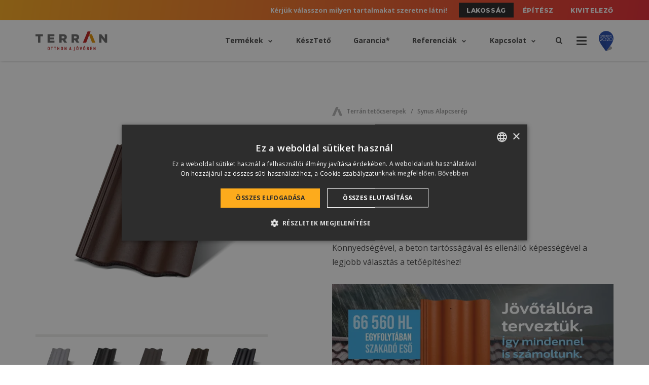

--- FILE ---
content_type: text/html; charset=UTF-8
request_url: https://terranteto.hu/termekek/synus-alapcserep/?attribute_pa_szin=sotetbarna&attribute_pa_szinarnyalat=barna&attribute_pa_feluletkezeles=elegant
body_size: 30729
content:

<!DOCTYPE html>
<html lang="hu-HU">

<head>
	<meta charset="utf-8">
	<meta http-equiv="X-UA-Compatible" content="IE=Edge">
	<meta name="viewport" content="width=device-width, initial-scale=1, minimum-scale=1">

	<link rel="shortcut icon" type="image/x-icon" href="https://terranteto.hu/wp-content/themes/terran/dist/images/favicons/favicon.ico"/>
	<link rel="apple-touch-icon-precomposed" sizes="57x57"
	      href="https://terran-d0e2.kxcdn.com/wp-content/themes/terran/dist/images/favicons/apple-touch-icon-57x57.png"/>
	<link rel="apple-touch-icon-precomposed" sizes="114x114"
	      href="https://terran-d0e2.kxcdn.com/wp-content/themes/terran/dist/images/favicons/apple-touch-icon-114x114.png"/>
	<link rel="apple-touch-icon-precomposed" sizes="72x72"
	      href="https://terran-d0e2.kxcdn.com/wp-content/themes/terran/dist/images/favicons/apple-touch-icon-72x72.png"/>
	<link rel="apple-touch-icon-precomposed" sizes="144x144"
	      href="https://terran-d0e2.kxcdn.com/wp-content/themes/terran/dist/images/favicons/apple-touch-icon-144x144.png"/>
	<link rel="apple-touch-icon-precomposed" sizes="60x60"
	      href="https://terran-d0e2.kxcdn.com/wp-content/themes/terran/dist/images/favicons/apple-touch-icon-60x60.png"/>
	<link rel="apple-touch-icon-precomposed" sizes="120x120"
	      href="https://terran-d0e2.kxcdn.com/wp-content/themes/terran/dist/images/favicons/apple-touch-icon-120x120.png"/>
	<link rel="apple-touch-icon-precomposed" sizes="76x76"
	      href="https://terran-d0e2.kxcdn.com/wp-content/themes/terran/dist/images/favicons/apple-touch-icon-76x76.png"/>
	<link rel="apple-touch-icon-precomposed" sizes="152x152"
	      href="https://terran-d0e2.kxcdn.com/wp-content/themes/terran/dist/images/favicons/apple-touch-icon-152x152.png"/>
	<link rel="icon" type="image/png"
	      href="https://terran-d0e2.kxcdn.com/wp-content/themes/terran/dist/images/favicons/favicon-196x196.png"
	      sizes="196x196"/>
	<link rel="icon" type="image/png"
	      href="https://terran-d0e2.kxcdn.com/wp-content/themes/terran/dist/images/favicons/favicon-96x96.png"
	      sizes="96x96"/>
	<link rel="icon" type="image/png"
	      href="https://terran-d0e2.kxcdn.com/wp-content/themes/terran/dist/images/favicons/favicon-32x32.png"
	      sizes="32x32"/>
	<link rel="icon" type="image/png"
	      href="https://terran-d0e2.kxcdn.com/wp-content/themes/terran/dist/images/favicons/favicon-16x16.png"
	      sizes="16x16"/>
	<link rel="icon" type="image/png"
	      href="https://terran-d0e2.kxcdn.com/wp-content/themes/terran/dist/images/favicons/favicon-128.png"
	      sizes="128x128"/>
	<meta name="application-name" content=""/>
	<meta name="msapplication-TileColor" content="#FFFFFF"/>
	<meta name="msapplication-TileImage" content="https://terran-d0e2.kxcdn.com/wp-content/themes/terran/dist/images/favicons/mstile-144x144.png"/>
	<meta name="msapplication-square70x70logo"
	      content="https://terran-d0e2.kxcdn.com/wp-content/themes/terran/dist/images/favicons/mstile-70x70.png"/>
	<meta name="msapplication-square150x150logo"
	      content="https://terran-d0e2.kxcdn.com/wp-content/themes/terran/dist/images/favicons/mstile-150x150.png"/>
	<meta name="msapplication-wide310x150logo"
	      content="https://terran-d0e2.kxcdn.com/wp-content/themes/terran/dist/images/favicons/mstile-310x150.png"/>
	<meta name="msapplication-square310x310logo"
	      content="https://terran-d0e2.kxcdn.com/wp-content/themes/terran/dist/images/favicons/mstile-310x310.png"/>
	<meta name="theme-color" content="#333333">

	<meta name='robots' content='index, follow, max-image-preview:large, max-snippet:-1, max-video-preview:-1' />

<!-- Google Tag Manager for WordPress by gtm4wp.com -->
<script data-cfasync="false" data-pagespeed-no-defer>
	var gtm4wp_datalayer_name = "dataLayer";
	var dataLayer = dataLayer || [];
</script>
<!-- End Google Tag Manager for WordPress by gtm4wp.com -->
	<!-- This site is optimized with the Yoast SEO plugin v26.7 - https://yoast.com/wordpress/plugins/seo/ -->
	<title>Synus Alapcserép | Terrán tetőcserép</title>
	<meta name="description" content="Válassza a prémium minőségű Terrán Synus betoncserepet. Könnyű, de erős, így tetőfelújításhoz is tökéletes választás. Széles színválasztékban." />
	<link rel="canonical" href="https://terranteto.hu/termekek/synus-alapcserep/" />
	<meta property="og:locale" content="hu_HU" />
	<meta property="og:type" content="article" />
	<meta property="og:title" content="Synus Alapcserép | Terrán tetőcserép" />
	<meta property="og:description" content="Válassza a prémium minőségű Terrán Synus betoncserepet. Könnyű, de erős, így tetőfelújításhoz is tökéletes választás. Széles színválasztékban." />
	<meta property="og:url" content="https://terranteto.hu/termekek/synus-alapcserep/" />
	<meta property="og:site_name" content="Terrán tetőcserép" />
	<meta property="article:modified_time" content="2026-01-12T10:52:05+00:00" />
	<meta name="twitter:card" content="summary_large_image" />
	<meta name="twitter:image" content="https://terran-d0e2.kxcdn.com/wp-content/uploads/2018/02/share-img.png" />
	<script type="application/ld+json" class="yoast-schema-graph">{"@context":"https://schema.org","@graph":[{"@type":"WebPage","@id":"https://terranteto.hu/termekek/synus-alapcserep/","url":"https://terranteto.hu/termekek/synus-alapcserep/","name":"Synus Alapcserép | Terrán tetőcserép","isPartOf":{"@id":"https://terranteto.hu/#website"},"primaryImageOfPage":{"@id":"https://terranteto.hu/termekek/synus-alapcserep/#primaryimage"},"image":{"@id":"https://terranteto.hu/termekek/synus-alapcserep/#primaryimage"},"thumbnailUrl":"https://terran-d0e2.kxcdn.com/wp-content/uploads/2018/03/nopic.jpg","datePublished":"2018-02-27T08:01:33+00:00","dateModified":"2026-01-12T10:52:05+00:00","description":"Válassza a prémium minőségű Terrán Synus betoncserepet. Könnyű, de erős, így tetőfelújításhoz is tökéletes választás. Széles színválasztékban.","breadcrumb":{"@id":"https://terranteto.hu/termekek/synus-alapcserep/#breadcrumb"},"inLanguage":"hu","potentialAction":[{"@type":"ReadAction","target":["https://terranteto.hu/termekek/synus-alapcserep/"]}]},{"@type":"ImageObject","inLanguage":"hu","@id":"https://terranteto.hu/termekek/synus-alapcserep/#primaryimage","url":"https://terran-d0e2.kxcdn.com/wp-content/uploads/2018/03/nopic.jpg","contentUrl":"https://terran-d0e2.kxcdn.com/wp-content/uploads/2018/03/nopic.jpg","width":1920,"height":1920},{"@type":"BreadcrumbList","@id":"https://terranteto.hu/termekek/synus-alapcserep/#breadcrumb","itemListElement":[{"@type":"ListItem","position":1,"name":"Home","item":"https://terranteto.hu/"},{"@type":"ListItem","position":2,"name":"Shop","item":"https://terranteto.hu/shop/"},{"@type":"ListItem","position":3,"name":"Synus Alapcserép"}]},{"@type":"WebSite","@id":"https://terranteto.hu/#website","url":"https://terranteto.hu/","name":"Terrán tetőcserép","description":"Prémium kategóriás beton tetőcserepek","publisher":{"@id":"https://terranteto.hu/#/schema/person/617b9285670c8db67c60ba2f561e61af"},"potentialAction":[{"@type":"SearchAction","target":{"@type":"EntryPoint","urlTemplate":"https://terranteto.hu/kereses/?s={search_term_string}"},"query-input":{"@type":"PropertyValueSpecification","valueRequired":true,"valueName":"search_term_string"}}],"inLanguage":"hu"},{"@type":["Person","Organization"],"@id":"https://terranteto.hu/#/schema/person/617b9285670c8db67c60ba2f561e61af","name":"Eckert Fanni","image":{"@type":"ImageObject","inLanguage":"hu","@id":"https://terranteto.hu/#/schema/person/image/","url":"https://secure.gravatar.com/avatar/05fdd1d681d55b91f128c64f5233695d5c829df1c0599a179064ac93473d031c?s=96&d=mm&r=g","contentUrl":"https://secure.gravatar.com/avatar/05fdd1d681d55b91f128c64f5233695d5c829df1c0599a179064ac93473d031c?s=96&d=mm&r=g","caption":"Eckert Fanni"},"logo":{"@id":"https://terranteto.hu/#/schema/person/image/"}}]}</script>
	<!-- / Yoast SEO plugin. -->


<link rel='dns-prefetch' href='//fonts.googleapis.com' />
<link href='https://fonts.gstatic.com' crossorigin rel='preconnect' />
<link rel="alternate" title="oEmbed (JSON)" type="application/json+oembed" href="https://terranteto.hu/wp-json/oembed/1.0/embed?url=https%3A%2F%2Fterranteto.hu%2Ftermekek%2Fsynus-alapcserep%2F" />
<link rel="alternate" title="oEmbed (XML)" type="text/xml+oembed" href="https://terranteto.hu/wp-json/oembed/1.0/embed?url=https%3A%2F%2Fterranteto.hu%2Ftermekek%2Fsynus-alapcserep%2F&#038;format=xml" />
<style id='wp-img-auto-sizes-contain-inline-css' type='text/css'>
img:is([sizes=auto i],[sizes^="auto," i]){contain-intrinsic-size:3000px 1500px}
/*# sourceURL=wp-img-auto-sizes-contain-inline-css */
</style>
<style id='wp-emoji-styles-inline-css' type='text/css'>

	img.wp-smiley, img.emoji {
		display: inline !important;
		border: none !important;
		box-shadow: none !important;
		height: 1em !important;
		width: 1em !important;
		margin: 0 0.07em !important;
		vertical-align: -0.1em !important;
		background: none !important;
		padding: 0 !important;
	}
/*# sourceURL=wp-emoji-styles-inline-css */
</style>
<style id='classic-theme-styles-inline-css' type='text/css'>
/*! This file is auto-generated */
.wp-block-button__link{color:#fff;background-color:#32373c;border-radius:9999px;box-shadow:none;text-decoration:none;padding:calc(.667em + 2px) calc(1.333em + 2px);font-size:1.125em}.wp-block-file__button{background:#32373c;color:#fff;text-decoration:none}
/*# sourceURL=//terran-d0e2.kxcdn.com/wp-includes/css/classic-themes.min.css */
</style>
<link rel='stylesheet' id='eeb-css-frontend-css' href='https://terran-d0e2.kxcdn.com/wp-content/plugins/email-encoder-bundle/assets/css/style.css?ver=54d4eedc552c499c4a8d6b89c23d3df1' type='text/css' media='all' />
<link rel='stylesheet' id='dashicons-css' href='https://terran-d0e2.kxcdn.com/wp-includes/css/dashicons.min.css?ver=c4d48f932898b0f0885be50ebcefe7b8' type='text/css' media='all' />
<style id="fonts-css" media="all">/* cyrillic-ext */
@font-face {
  font-family: 'Montserrat';
  font-style: normal;
  font-weight: 400;
  font-display: swap;
  src: url(/fonts.gstatic.com/s/montserrat/v31/JTUSjIg1_i6t8kCHKm459WRhyyTh89ZNpQ.woff2) format('woff2');
  unicode-range: U+0460-052F, U+1C80-1C8A, U+20B4, U+2DE0-2DFF, U+A640-A69F, U+FE2E-FE2F;
}
/* cyrillic */
@font-face {
  font-family: 'Montserrat';
  font-style: normal;
  font-weight: 400;
  font-display: swap;
  src: url(/fonts.gstatic.com/s/montserrat/v31/JTUSjIg1_i6t8kCHKm459W1hyyTh89ZNpQ.woff2) format('woff2');
  unicode-range: U+0301, U+0400-045F, U+0490-0491, U+04B0-04B1, U+2116;
}
/* vietnamese */
@font-face {
  font-family: 'Montserrat';
  font-style: normal;
  font-weight: 400;
  font-display: swap;
  src: url(/fonts.gstatic.com/s/montserrat/v31/JTUSjIg1_i6t8kCHKm459WZhyyTh89ZNpQ.woff2) format('woff2');
  unicode-range: U+0102-0103, U+0110-0111, U+0128-0129, U+0168-0169, U+01A0-01A1, U+01AF-01B0, U+0300-0301, U+0303-0304, U+0308-0309, U+0323, U+0329, U+1EA0-1EF9, U+20AB;
}
/* latin-ext */
@font-face {
  font-family: 'Montserrat';
  font-style: normal;
  font-weight: 400;
  font-display: swap;
  src: url(/fonts.gstatic.com/s/montserrat/v31/JTUSjIg1_i6t8kCHKm459WdhyyTh89ZNpQ.woff2) format('woff2');
  unicode-range: U+0100-02BA, U+02BD-02C5, U+02C7-02CC, U+02CE-02D7, U+02DD-02FF, U+0304, U+0308, U+0329, U+1D00-1DBF, U+1E00-1E9F, U+1EF2-1EFF, U+2020, U+20A0-20AB, U+20AD-20C0, U+2113, U+2C60-2C7F, U+A720-A7FF;
}
/* latin */
@font-face {
  font-family: 'Montserrat';
  font-style: normal;
  font-weight: 400;
  font-display: swap;
  src: url(/fonts.gstatic.com/s/montserrat/v31/JTUSjIg1_i6t8kCHKm459WlhyyTh89Y.woff2) format('woff2');
  unicode-range: U+0000-00FF, U+0131, U+0152-0153, U+02BB-02BC, U+02C6, U+02DA, U+02DC, U+0304, U+0308, U+0329, U+2000-206F, U+20AC, U+2122, U+2191, U+2193, U+2212, U+2215, U+FEFF, U+FFFD;
}
/* cyrillic-ext */
@font-face {
  font-family: 'Montserrat';
  font-style: normal;
  font-weight: 500;
  font-display: swap;
  src: url(/fonts.gstatic.com/s/montserrat/v31/JTUSjIg1_i6t8kCHKm459WRhyyTh89ZNpQ.woff2) format('woff2');
  unicode-range: U+0460-052F, U+1C80-1C8A, U+20B4, U+2DE0-2DFF, U+A640-A69F, U+FE2E-FE2F;
}
/* cyrillic */
@font-face {
  font-family: 'Montserrat';
  font-style: normal;
  font-weight: 500;
  font-display: swap;
  src: url(/fonts.gstatic.com/s/montserrat/v31/JTUSjIg1_i6t8kCHKm459W1hyyTh89ZNpQ.woff2) format('woff2');
  unicode-range: U+0301, U+0400-045F, U+0490-0491, U+04B0-04B1, U+2116;
}
/* vietnamese */
@font-face {
  font-family: 'Montserrat';
  font-style: normal;
  font-weight: 500;
  font-display: swap;
  src: url(/fonts.gstatic.com/s/montserrat/v31/JTUSjIg1_i6t8kCHKm459WZhyyTh89ZNpQ.woff2) format('woff2');
  unicode-range: U+0102-0103, U+0110-0111, U+0128-0129, U+0168-0169, U+01A0-01A1, U+01AF-01B0, U+0300-0301, U+0303-0304, U+0308-0309, U+0323, U+0329, U+1EA0-1EF9, U+20AB;
}
/* latin-ext */
@font-face {
  font-family: 'Montserrat';
  font-style: normal;
  font-weight: 500;
  font-display: swap;
  src: url(/fonts.gstatic.com/s/montserrat/v31/JTUSjIg1_i6t8kCHKm459WdhyyTh89ZNpQ.woff2) format('woff2');
  unicode-range: U+0100-02BA, U+02BD-02C5, U+02C7-02CC, U+02CE-02D7, U+02DD-02FF, U+0304, U+0308, U+0329, U+1D00-1DBF, U+1E00-1E9F, U+1EF2-1EFF, U+2020, U+20A0-20AB, U+20AD-20C0, U+2113, U+2C60-2C7F, U+A720-A7FF;
}
/* latin */
@font-face {
  font-family: 'Montserrat';
  font-style: normal;
  font-weight: 500;
  font-display: swap;
  src: url(/fonts.gstatic.com/s/montserrat/v31/JTUSjIg1_i6t8kCHKm459WlhyyTh89Y.woff2) format('woff2');
  unicode-range: U+0000-00FF, U+0131, U+0152-0153, U+02BB-02BC, U+02C6, U+02DA, U+02DC, U+0304, U+0308, U+0329, U+2000-206F, U+20AC, U+2122, U+2191, U+2193, U+2212, U+2215, U+FEFF, U+FFFD;
}
/* cyrillic-ext */
@font-face {
  font-family: 'Montserrat';
  font-style: normal;
  font-weight: 700;
  font-display: swap;
  src: url(/fonts.gstatic.com/s/montserrat/v31/JTUSjIg1_i6t8kCHKm459WRhyyTh89ZNpQ.woff2) format('woff2');
  unicode-range: U+0460-052F, U+1C80-1C8A, U+20B4, U+2DE0-2DFF, U+A640-A69F, U+FE2E-FE2F;
}
/* cyrillic */
@font-face {
  font-family: 'Montserrat';
  font-style: normal;
  font-weight: 700;
  font-display: swap;
  src: url(/fonts.gstatic.com/s/montserrat/v31/JTUSjIg1_i6t8kCHKm459W1hyyTh89ZNpQ.woff2) format('woff2');
  unicode-range: U+0301, U+0400-045F, U+0490-0491, U+04B0-04B1, U+2116;
}
/* vietnamese */
@font-face {
  font-family: 'Montserrat';
  font-style: normal;
  font-weight: 700;
  font-display: swap;
  src: url(/fonts.gstatic.com/s/montserrat/v31/JTUSjIg1_i6t8kCHKm459WZhyyTh89ZNpQ.woff2) format('woff2');
  unicode-range: U+0102-0103, U+0110-0111, U+0128-0129, U+0168-0169, U+01A0-01A1, U+01AF-01B0, U+0300-0301, U+0303-0304, U+0308-0309, U+0323, U+0329, U+1EA0-1EF9, U+20AB;
}
/* latin-ext */
@font-face {
  font-family: 'Montserrat';
  font-style: normal;
  font-weight: 700;
  font-display: swap;
  src: url(/fonts.gstatic.com/s/montserrat/v31/JTUSjIg1_i6t8kCHKm459WdhyyTh89ZNpQ.woff2) format('woff2');
  unicode-range: U+0100-02BA, U+02BD-02C5, U+02C7-02CC, U+02CE-02D7, U+02DD-02FF, U+0304, U+0308, U+0329, U+1D00-1DBF, U+1E00-1E9F, U+1EF2-1EFF, U+2020, U+20A0-20AB, U+20AD-20C0, U+2113, U+2C60-2C7F, U+A720-A7FF;
}
/* latin */
@font-face {
  font-family: 'Montserrat';
  font-style: normal;
  font-weight: 700;
  font-display: swap;
  src: url(/fonts.gstatic.com/s/montserrat/v31/JTUSjIg1_i6t8kCHKm459WlhyyTh89Y.woff2) format('woff2');
  unicode-range: U+0000-00FF, U+0131, U+0152-0153, U+02BB-02BC, U+02C6, U+02DA, U+02DC, U+0304, U+0308, U+0329, U+2000-206F, U+20AC, U+2122, U+2191, U+2193, U+2212, U+2215, U+FEFF, U+FFFD;
}
/* cyrillic-ext */
@font-face {
  font-family: 'Montserrat';
  font-style: normal;
  font-weight: 800;
  font-display: swap;
  src: url(/fonts.gstatic.com/s/montserrat/v31/JTUSjIg1_i6t8kCHKm459WRhyyTh89ZNpQ.woff2) format('woff2');
  unicode-range: U+0460-052F, U+1C80-1C8A, U+20B4, U+2DE0-2DFF, U+A640-A69F, U+FE2E-FE2F;
}
/* cyrillic */
@font-face {
  font-family: 'Montserrat';
  font-style: normal;
  font-weight: 800;
  font-display: swap;
  src: url(/fonts.gstatic.com/s/montserrat/v31/JTUSjIg1_i6t8kCHKm459W1hyyTh89ZNpQ.woff2) format('woff2');
  unicode-range: U+0301, U+0400-045F, U+0490-0491, U+04B0-04B1, U+2116;
}
/* vietnamese */
@font-face {
  font-family: 'Montserrat';
  font-style: normal;
  font-weight: 800;
  font-display: swap;
  src: url(/fonts.gstatic.com/s/montserrat/v31/JTUSjIg1_i6t8kCHKm459WZhyyTh89ZNpQ.woff2) format('woff2');
  unicode-range: U+0102-0103, U+0110-0111, U+0128-0129, U+0168-0169, U+01A0-01A1, U+01AF-01B0, U+0300-0301, U+0303-0304, U+0308-0309, U+0323, U+0329, U+1EA0-1EF9, U+20AB;
}
/* latin-ext */
@font-face {
  font-family: 'Montserrat';
  font-style: normal;
  font-weight: 800;
  font-display: swap;
  src: url(/fonts.gstatic.com/s/montserrat/v31/JTUSjIg1_i6t8kCHKm459WdhyyTh89ZNpQ.woff2) format('woff2');
  unicode-range: U+0100-02BA, U+02BD-02C5, U+02C7-02CC, U+02CE-02D7, U+02DD-02FF, U+0304, U+0308, U+0329, U+1D00-1DBF, U+1E00-1E9F, U+1EF2-1EFF, U+2020, U+20A0-20AB, U+20AD-20C0, U+2113, U+2C60-2C7F, U+A720-A7FF;
}
/* latin */
@font-face {
  font-family: 'Montserrat';
  font-style: normal;
  font-weight: 800;
  font-display: swap;
  src: url(/fonts.gstatic.com/s/montserrat/v31/JTUSjIg1_i6t8kCHKm459WlhyyTh89Y.woff2) format('woff2');
  unicode-range: U+0000-00FF, U+0131, U+0152-0153, U+02BB-02BC, U+02C6, U+02DA, U+02DC, U+0304, U+0308, U+0329, U+2000-206F, U+20AC, U+2122, U+2191, U+2193, U+2212, U+2215, U+FEFF, U+FFFD;
}
/* cyrillic-ext */
@font-face {
  font-family: 'Montserrat';
  font-style: normal;
  font-weight: 900;
  font-display: swap;
  src: url(/fonts.gstatic.com/s/montserrat/v31/JTUSjIg1_i6t8kCHKm459WRhyyTh89ZNpQ.woff2) format('woff2');
  unicode-range: U+0460-052F, U+1C80-1C8A, U+20B4, U+2DE0-2DFF, U+A640-A69F, U+FE2E-FE2F;
}
/* cyrillic */
@font-face {
  font-family: 'Montserrat';
  font-style: normal;
  font-weight: 900;
  font-display: swap;
  src: url(/fonts.gstatic.com/s/montserrat/v31/JTUSjIg1_i6t8kCHKm459W1hyyTh89ZNpQ.woff2) format('woff2');
  unicode-range: U+0301, U+0400-045F, U+0490-0491, U+04B0-04B1, U+2116;
}
/* vietnamese */
@font-face {
  font-family: 'Montserrat';
  font-style: normal;
  font-weight: 900;
  font-display: swap;
  src: url(/fonts.gstatic.com/s/montserrat/v31/JTUSjIg1_i6t8kCHKm459WZhyyTh89ZNpQ.woff2) format('woff2');
  unicode-range: U+0102-0103, U+0110-0111, U+0128-0129, U+0168-0169, U+01A0-01A1, U+01AF-01B0, U+0300-0301, U+0303-0304, U+0308-0309, U+0323, U+0329, U+1EA0-1EF9, U+20AB;
}
/* latin-ext */
@font-face {
  font-family: 'Montserrat';
  font-style: normal;
  font-weight: 900;
  font-display: swap;
  src: url(/fonts.gstatic.com/s/montserrat/v31/JTUSjIg1_i6t8kCHKm459WdhyyTh89ZNpQ.woff2) format('woff2');
  unicode-range: U+0100-02BA, U+02BD-02C5, U+02C7-02CC, U+02CE-02D7, U+02DD-02FF, U+0304, U+0308, U+0329, U+1D00-1DBF, U+1E00-1E9F, U+1EF2-1EFF, U+2020, U+20A0-20AB, U+20AD-20C0, U+2113, U+2C60-2C7F, U+A720-A7FF;
}
/* latin */
@font-face {
  font-family: 'Montserrat';
  font-style: normal;
  font-weight: 900;
  font-display: swap;
  src: url(/fonts.gstatic.com/s/montserrat/v31/JTUSjIg1_i6t8kCHKm459WlhyyTh89Y.woff2) format('woff2');
  unicode-range: U+0000-00FF, U+0131, U+0152-0153, U+02BB-02BC, U+02C6, U+02DA, U+02DC, U+0304, U+0308, U+0329, U+2000-206F, U+20AC, U+2122, U+2191, U+2193, U+2212, U+2215, U+FEFF, U+FFFD;
}
/* cyrillic-ext */
@font-face {
  font-family: 'Open Sans';
  font-style: italic;
  font-weight: 400;
  font-stretch: 100%;
  font-display: swap;
  src: url(/fonts.gstatic.com/s/opensans/v44/memtYaGs126MiZpBA-UFUIcVXSCEkx2cmqvXlWqWtE6FxZCJgvAQ.woff2) format('woff2');
  unicode-range: U+0460-052F, U+1C80-1C8A, U+20B4, U+2DE0-2DFF, U+A640-A69F, U+FE2E-FE2F;
}
/* cyrillic */
@font-face {
  font-family: 'Open Sans';
  font-style: italic;
  font-weight: 400;
  font-stretch: 100%;
  font-display: swap;
  src: url(/fonts.gstatic.com/s/opensans/v44/memtYaGs126MiZpBA-UFUIcVXSCEkx2cmqvXlWqWvU6FxZCJgvAQ.woff2) format('woff2');
  unicode-range: U+0301, U+0400-045F, U+0490-0491, U+04B0-04B1, U+2116;
}
/* greek-ext */
@font-face {
  font-family: 'Open Sans';
  font-style: italic;
  font-weight: 400;
  font-stretch: 100%;
  font-display: swap;
  src: url(/fonts.gstatic.com/s/opensans/v44/memtYaGs126MiZpBA-UFUIcVXSCEkx2cmqvXlWqWtU6FxZCJgvAQ.woff2) format('woff2');
  unicode-range: U+1F00-1FFF;
}
/* greek */
@font-face {
  font-family: 'Open Sans';
  font-style: italic;
  font-weight: 400;
  font-stretch: 100%;
  font-display: swap;
  src: url(/fonts.gstatic.com/s/opensans/v44/memtYaGs126MiZpBA-UFUIcVXSCEkx2cmqvXlWqWuk6FxZCJgvAQ.woff2) format('woff2');
  unicode-range: U+0370-0377, U+037A-037F, U+0384-038A, U+038C, U+038E-03A1, U+03A3-03FF;
}
/* hebrew */
@font-face {
  font-family: 'Open Sans';
  font-style: italic;
  font-weight: 400;
  font-stretch: 100%;
  font-display: swap;
  src: url(/fonts.gstatic.com/s/opensans/v44/memtYaGs126MiZpBA-UFUIcVXSCEkx2cmqvXlWqWu06FxZCJgvAQ.woff2) format('woff2');
  unicode-range: U+0307-0308, U+0590-05FF, U+200C-2010, U+20AA, U+25CC, U+FB1D-FB4F;
}
/* math */
@font-face {
  font-family: 'Open Sans';
  font-style: italic;
  font-weight: 400;
  font-stretch: 100%;
  font-display: swap;
  src: url(/fonts.gstatic.com/s/opensans/v44/memtYaGs126MiZpBA-UFUIcVXSCEkx2cmqvXlWqWxU6FxZCJgvAQ.woff2) format('woff2');
  unicode-range: U+0302-0303, U+0305, U+0307-0308, U+0310, U+0312, U+0315, U+031A, U+0326-0327, U+032C, U+032F-0330, U+0332-0333, U+0338, U+033A, U+0346, U+034D, U+0391-03A1, U+03A3-03A9, U+03B1-03C9, U+03D1, U+03D5-03D6, U+03F0-03F1, U+03F4-03F5, U+2016-2017, U+2034-2038, U+203C, U+2040, U+2043, U+2047, U+2050, U+2057, U+205F, U+2070-2071, U+2074-208E, U+2090-209C, U+20D0-20DC, U+20E1, U+20E5-20EF, U+2100-2112, U+2114-2115, U+2117-2121, U+2123-214F, U+2190, U+2192, U+2194-21AE, U+21B0-21E5, U+21F1-21F2, U+21F4-2211, U+2213-2214, U+2216-22FF, U+2308-230B, U+2310, U+2319, U+231C-2321, U+2336-237A, U+237C, U+2395, U+239B-23B7, U+23D0, U+23DC-23E1, U+2474-2475, U+25AF, U+25B3, U+25B7, U+25BD, U+25C1, U+25CA, U+25CC, U+25FB, U+266D-266F, U+27C0-27FF, U+2900-2AFF, U+2B0E-2B11, U+2B30-2B4C, U+2BFE, U+3030, U+FF5B, U+FF5D, U+1D400-1D7FF, U+1EE00-1EEFF;
}
/* symbols */
@font-face {
  font-family: 'Open Sans';
  font-style: italic;
  font-weight: 400;
  font-stretch: 100%;
  font-display: swap;
  src: url(/fonts.gstatic.com/s/opensans/v44/memtYaGs126MiZpBA-UFUIcVXSCEkx2cmqvXlWqW106FxZCJgvAQ.woff2) format('woff2');
  unicode-range: U+0001-000C, U+000E-001F, U+007F-009F, U+20DD-20E0, U+20E2-20E4, U+2150-218F, U+2190, U+2192, U+2194-2199, U+21AF, U+21E6-21F0, U+21F3, U+2218-2219, U+2299, U+22C4-22C6, U+2300-243F, U+2440-244A, U+2460-24FF, U+25A0-27BF, U+2800-28FF, U+2921-2922, U+2981, U+29BF, U+29EB, U+2B00-2BFF, U+4DC0-4DFF, U+FFF9-FFFB, U+10140-1018E, U+10190-1019C, U+101A0, U+101D0-101FD, U+102E0-102FB, U+10E60-10E7E, U+1D2C0-1D2D3, U+1D2E0-1D37F, U+1F000-1F0FF, U+1F100-1F1AD, U+1F1E6-1F1FF, U+1F30D-1F30F, U+1F315, U+1F31C, U+1F31E, U+1F320-1F32C, U+1F336, U+1F378, U+1F37D, U+1F382, U+1F393-1F39F, U+1F3A7-1F3A8, U+1F3AC-1F3AF, U+1F3C2, U+1F3C4-1F3C6, U+1F3CA-1F3CE, U+1F3D4-1F3E0, U+1F3ED, U+1F3F1-1F3F3, U+1F3F5-1F3F7, U+1F408, U+1F415, U+1F41F, U+1F426, U+1F43F, U+1F441-1F442, U+1F444, U+1F446-1F449, U+1F44C-1F44E, U+1F453, U+1F46A, U+1F47D, U+1F4A3, U+1F4B0, U+1F4B3, U+1F4B9, U+1F4BB, U+1F4BF, U+1F4C8-1F4CB, U+1F4D6, U+1F4DA, U+1F4DF, U+1F4E3-1F4E6, U+1F4EA-1F4ED, U+1F4F7, U+1F4F9-1F4FB, U+1F4FD-1F4FE, U+1F503, U+1F507-1F50B, U+1F50D, U+1F512-1F513, U+1F53E-1F54A, U+1F54F-1F5FA, U+1F610, U+1F650-1F67F, U+1F687, U+1F68D, U+1F691, U+1F694, U+1F698, U+1F6AD, U+1F6B2, U+1F6B9-1F6BA, U+1F6BC, U+1F6C6-1F6CF, U+1F6D3-1F6D7, U+1F6E0-1F6EA, U+1F6F0-1F6F3, U+1F6F7-1F6FC, U+1F700-1F7FF, U+1F800-1F80B, U+1F810-1F847, U+1F850-1F859, U+1F860-1F887, U+1F890-1F8AD, U+1F8B0-1F8BB, U+1F8C0-1F8C1, U+1F900-1F90B, U+1F93B, U+1F946, U+1F984, U+1F996, U+1F9E9, U+1FA00-1FA6F, U+1FA70-1FA7C, U+1FA80-1FA89, U+1FA8F-1FAC6, U+1FACE-1FADC, U+1FADF-1FAE9, U+1FAF0-1FAF8, U+1FB00-1FBFF;
}
/* vietnamese */
@font-face {
  font-family: 'Open Sans';
  font-style: italic;
  font-weight: 400;
  font-stretch: 100%;
  font-display: swap;
  src: url(/fonts.gstatic.com/s/opensans/v44/memtYaGs126MiZpBA-UFUIcVXSCEkx2cmqvXlWqWtk6FxZCJgvAQ.woff2) format('woff2');
  unicode-range: U+0102-0103, U+0110-0111, U+0128-0129, U+0168-0169, U+01A0-01A1, U+01AF-01B0, U+0300-0301, U+0303-0304, U+0308-0309, U+0323, U+0329, U+1EA0-1EF9, U+20AB;
}
/* latin-ext */
@font-face {
  font-family: 'Open Sans';
  font-style: italic;
  font-weight: 400;
  font-stretch: 100%;
  font-display: swap;
  src: url(/fonts.gstatic.com/s/opensans/v44/memtYaGs126MiZpBA-UFUIcVXSCEkx2cmqvXlWqWt06FxZCJgvAQ.woff2) format('woff2');
  unicode-range: U+0100-02BA, U+02BD-02C5, U+02C7-02CC, U+02CE-02D7, U+02DD-02FF, U+0304, U+0308, U+0329, U+1D00-1DBF, U+1E00-1E9F, U+1EF2-1EFF, U+2020, U+20A0-20AB, U+20AD-20C0, U+2113, U+2C60-2C7F, U+A720-A7FF;
}
/* latin */
@font-face {
  font-family: 'Open Sans';
  font-style: italic;
  font-weight: 400;
  font-stretch: 100%;
  font-display: swap;
  src: url(/fonts.gstatic.com/s/opensans/v44/memtYaGs126MiZpBA-UFUIcVXSCEkx2cmqvXlWqWuU6FxZCJgg.woff2) format('woff2');
  unicode-range: U+0000-00FF, U+0131, U+0152-0153, U+02BB-02BC, U+02C6, U+02DA, U+02DC, U+0304, U+0308, U+0329, U+2000-206F, U+20AC, U+2122, U+2191, U+2193, U+2212, U+2215, U+FEFF, U+FFFD;
}
/* cyrillic-ext */
@font-face {
  font-family: 'Open Sans';
  font-style: italic;
  font-weight: 700;
  font-stretch: 100%;
  font-display: swap;
  src: url(/fonts.gstatic.com/s/opensans/v44/memtYaGs126MiZpBA-UFUIcVXSCEkx2cmqvXlWqWtE6FxZCJgvAQ.woff2) format('woff2');
  unicode-range: U+0460-052F, U+1C80-1C8A, U+20B4, U+2DE0-2DFF, U+A640-A69F, U+FE2E-FE2F;
}
/* cyrillic */
@font-face {
  font-family: 'Open Sans';
  font-style: italic;
  font-weight: 700;
  font-stretch: 100%;
  font-display: swap;
  src: url(/fonts.gstatic.com/s/opensans/v44/memtYaGs126MiZpBA-UFUIcVXSCEkx2cmqvXlWqWvU6FxZCJgvAQ.woff2) format('woff2');
  unicode-range: U+0301, U+0400-045F, U+0490-0491, U+04B0-04B1, U+2116;
}
/* greek-ext */
@font-face {
  font-family: 'Open Sans';
  font-style: italic;
  font-weight: 700;
  font-stretch: 100%;
  font-display: swap;
  src: url(/fonts.gstatic.com/s/opensans/v44/memtYaGs126MiZpBA-UFUIcVXSCEkx2cmqvXlWqWtU6FxZCJgvAQ.woff2) format('woff2');
  unicode-range: U+1F00-1FFF;
}
/* greek */
@font-face {
  font-family: 'Open Sans';
  font-style: italic;
  font-weight: 700;
  font-stretch: 100%;
  font-display: swap;
  src: url(/fonts.gstatic.com/s/opensans/v44/memtYaGs126MiZpBA-UFUIcVXSCEkx2cmqvXlWqWuk6FxZCJgvAQ.woff2) format('woff2');
  unicode-range: U+0370-0377, U+037A-037F, U+0384-038A, U+038C, U+038E-03A1, U+03A3-03FF;
}
/* hebrew */
@font-face {
  font-family: 'Open Sans';
  font-style: italic;
  font-weight: 700;
  font-stretch: 100%;
  font-display: swap;
  src: url(/fonts.gstatic.com/s/opensans/v44/memtYaGs126MiZpBA-UFUIcVXSCEkx2cmqvXlWqWu06FxZCJgvAQ.woff2) format('woff2');
  unicode-range: U+0307-0308, U+0590-05FF, U+200C-2010, U+20AA, U+25CC, U+FB1D-FB4F;
}
/* math */
@font-face {
  font-family: 'Open Sans';
  font-style: italic;
  font-weight: 700;
  font-stretch: 100%;
  font-display: swap;
  src: url(/fonts.gstatic.com/s/opensans/v44/memtYaGs126MiZpBA-UFUIcVXSCEkx2cmqvXlWqWxU6FxZCJgvAQ.woff2) format('woff2');
  unicode-range: U+0302-0303, U+0305, U+0307-0308, U+0310, U+0312, U+0315, U+031A, U+0326-0327, U+032C, U+032F-0330, U+0332-0333, U+0338, U+033A, U+0346, U+034D, U+0391-03A1, U+03A3-03A9, U+03B1-03C9, U+03D1, U+03D5-03D6, U+03F0-03F1, U+03F4-03F5, U+2016-2017, U+2034-2038, U+203C, U+2040, U+2043, U+2047, U+2050, U+2057, U+205F, U+2070-2071, U+2074-208E, U+2090-209C, U+20D0-20DC, U+20E1, U+20E5-20EF, U+2100-2112, U+2114-2115, U+2117-2121, U+2123-214F, U+2190, U+2192, U+2194-21AE, U+21B0-21E5, U+21F1-21F2, U+21F4-2211, U+2213-2214, U+2216-22FF, U+2308-230B, U+2310, U+2319, U+231C-2321, U+2336-237A, U+237C, U+2395, U+239B-23B7, U+23D0, U+23DC-23E1, U+2474-2475, U+25AF, U+25B3, U+25B7, U+25BD, U+25C1, U+25CA, U+25CC, U+25FB, U+266D-266F, U+27C0-27FF, U+2900-2AFF, U+2B0E-2B11, U+2B30-2B4C, U+2BFE, U+3030, U+FF5B, U+FF5D, U+1D400-1D7FF, U+1EE00-1EEFF;
}
/* symbols */
@font-face {
  font-family: 'Open Sans';
  font-style: italic;
  font-weight: 700;
  font-stretch: 100%;
  font-display: swap;
  src: url(/fonts.gstatic.com/s/opensans/v44/memtYaGs126MiZpBA-UFUIcVXSCEkx2cmqvXlWqW106FxZCJgvAQ.woff2) format('woff2');
  unicode-range: U+0001-000C, U+000E-001F, U+007F-009F, U+20DD-20E0, U+20E2-20E4, U+2150-218F, U+2190, U+2192, U+2194-2199, U+21AF, U+21E6-21F0, U+21F3, U+2218-2219, U+2299, U+22C4-22C6, U+2300-243F, U+2440-244A, U+2460-24FF, U+25A0-27BF, U+2800-28FF, U+2921-2922, U+2981, U+29BF, U+29EB, U+2B00-2BFF, U+4DC0-4DFF, U+FFF9-FFFB, U+10140-1018E, U+10190-1019C, U+101A0, U+101D0-101FD, U+102E0-102FB, U+10E60-10E7E, U+1D2C0-1D2D3, U+1D2E0-1D37F, U+1F000-1F0FF, U+1F100-1F1AD, U+1F1E6-1F1FF, U+1F30D-1F30F, U+1F315, U+1F31C, U+1F31E, U+1F320-1F32C, U+1F336, U+1F378, U+1F37D, U+1F382, U+1F393-1F39F, U+1F3A7-1F3A8, U+1F3AC-1F3AF, U+1F3C2, U+1F3C4-1F3C6, U+1F3CA-1F3CE, U+1F3D4-1F3E0, U+1F3ED, U+1F3F1-1F3F3, U+1F3F5-1F3F7, U+1F408, U+1F415, U+1F41F, U+1F426, U+1F43F, U+1F441-1F442, U+1F444, U+1F446-1F449, U+1F44C-1F44E, U+1F453, U+1F46A, U+1F47D, U+1F4A3, U+1F4B0, U+1F4B3, U+1F4B9, U+1F4BB, U+1F4BF, U+1F4C8-1F4CB, U+1F4D6, U+1F4DA, U+1F4DF, U+1F4E3-1F4E6, U+1F4EA-1F4ED, U+1F4F7, U+1F4F9-1F4FB, U+1F4FD-1F4FE, U+1F503, U+1F507-1F50B, U+1F50D, U+1F512-1F513, U+1F53E-1F54A, U+1F54F-1F5FA, U+1F610, U+1F650-1F67F, U+1F687, U+1F68D, U+1F691, U+1F694, U+1F698, U+1F6AD, U+1F6B2, U+1F6B9-1F6BA, U+1F6BC, U+1F6C6-1F6CF, U+1F6D3-1F6D7, U+1F6E0-1F6EA, U+1F6F0-1F6F3, U+1F6F7-1F6FC, U+1F700-1F7FF, U+1F800-1F80B, U+1F810-1F847, U+1F850-1F859, U+1F860-1F887, U+1F890-1F8AD, U+1F8B0-1F8BB, U+1F8C0-1F8C1, U+1F900-1F90B, U+1F93B, U+1F946, U+1F984, U+1F996, U+1F9E9, U+1FA00-1FA6F, U+1FA70-1FA7C, U+1FA80-1FA89, U+1FA8F-1FAC6, U+1FACE-1FADC, U+1FADF-1FAE9, U+1FAF0-1FAF8, U+1FB00-1FBFF;
}
/* vietnamese */
@font-face {
  font-family: 'Open Sans';
  font-style: italic;
  font-weight: 700;
  font-stretch: 100%;
  font-display: swap;
  src: url(/fonts.gstatic.com/s/opensans/v44/memtYaGs126MiZpBA-UFUIcVXSCEkx2cmqvXlWqWtk6FxZCJgvAQ.woff2) format('woff2');
  unicode-range: U+0102-0103, U+0110-0111, U+0128-0129, U+0168-0169, U+01A0-01A1, U+01AF-01B0, U+0300-0301, U+0303-0304, U+0308-0309, U+0323, U+0329, U+1EA0-1EF9, U+20AB;
}
/* latin-ext */
@font-face {
  font-family: 'Open Sans';
  font-style: italic;
  font-weight: 700;
  font-stretch: 100%;
  font-display: swap;
  src: url(/fonts.gstatic.com/s/opensans/v44/memtYaGs126MiZpBA-UFUIcVXSCEkx2cmqvXlWqWt06FxZCJgvAQ.woff2) format('woff2');
  unicode-range: U+0100-02BA, U+02BD-02C5, U+02C7-02CC, U+02CE-02D7, U+02DD-02FF, U+0304, U+0308, U+0329, U+1D00-1DBF, U+1E00-1E9F, U+1EF2-1EFF, U+2020, U+20A0-20AB, U+20AD-20C0, U+2113, U+2C60-2C7F, U+A720-A7FF;
}
/* latin */
@font-face {
  font-family: 'Open Sans';
  font-style: italic;
  font-weight: 700;
  font-stretch: 100%;
  font-display: swap;
  src: url(/fonts.gstatic.com/s/opensans/v44/memtYaGs126MiZpBA-UFUIcVXSCEkx2cmqvXlWqWuU6FxZCJgg.woff2) format('woff2');
  unicode-range: U+0000-00FF, U+0131, U+0152-0153, U+02BB-02BC, U+02C6, U+02DA, U+02DC, U+0304, U+0308, U+0329, U+2000-206F, U+20AC, U+2122, U+2191, U+2193, U+2212, U+2215, U+FEFF, U+FFFD;
}
/* cyrillic-ext */
@font-face {
  font-family: 'Open Sans';
  font-style: normal;
  font-weight: 300;
  font-stretch: 100%;
  font-display: swap;
  src: url(/fonts.gstatic.com/s/opensans/v44/memvYaGs126MiZpBA-UvWbX2vVnXBbObj2OVTSKmu0SC55K5gw.woff2) format('woff2');
  unicode-range: U+0460-052F, U+1C80-1C8A, U+20B4, U+2DE0-2DFF, U+A640-A69F, U+FE2E-FE2F;
}
/* cyrillic */
@font-face {
  font-family: 'Open Sans';
  font-style: normal;
  font-weight: 300;
  font-stretch: 100%;
  font-display: swap;
  src: url(/fonts.gstatic.com/s/opensans/v44/memvYaGs126MiZpBA-UvWbX2vVnXBbObj2OVTSumu0SC55K5gw.woff2) format('woff2');
  unicode-range: U+0301, U+0400-045F, U+0490-0491, U+04B0-04B1, U+2116;
}
/* greek-ext */
@font-face {
  font-family: 'Open Sans';
  font-style: normal;
  font-weight: 300;
  font-stretch: 100%;
  font-display: swap;
  src: url(/fonts.gstatic.com/s/opensans/v44/memvYaGs126MiZpBA-UvWbX2vVnXBbObj2OVTSOmu0SC55K5gw.woff2) format('woff2');
  unicode-range: U+1F00-1FFF;
}
/* greek */
@font-face {
  font-family: 'Open Sans';
  font-style: normal;
  font-weight: 300;
  font-stretch: 100%;
  font-display: swap;
  src: url(/fonts.gstatic.com/s/opensans/v44/memvYaGs126MiZpBA-UvWbX2vVnXBbObj2OVTSymu0SC55K5gw.woff2) format('woff2');
  unicode-range: U+0370-0377, U+037A-037F, U+0384-038A, U+038C, U+038E-03A1, U+03A3-03FF;
}
/* hebrew */
@font-face {
  font-family: 'Open Sans';
  font-style: normal;
  font-weight: 300;
  font-stretch: 100%;
  font-display: swap;
  src: url(/fonts.gstatic.com/s/opensans/v44/memvYaGs126MiZpBA-UvWbX2vVnXBbObj2OVTS2mu0SC55K5gw.woff2) format('woff2');
  unicode-range: U+0307-0308, U+0590-05FF, U+200C-2010, U+20AA, U+25CC, U+FB1D-FB4F;
}
/* math */
@font-face {
  font-family: 'Open Sans';
  font-style: normal;
  font-weight: 300;
  font-stretch: 100%;
  font-display: swap;
  src: url(/fonts.gstatic.com/s/opensans/v44/memvYaGs126MiZpBA-UvWbX2vVnXBbObj2OVTVOmu0SC55K5gw.woff2) format('woff2');
  unicode-range: U+0302-0303, U+0305, U+0307-0308, U+0310, U+0312, U+0315, U+031A, U+0326-0327, U+032C, U+032F-0330, U+0332-0333, U+0338, U+033A, U+0346, U+034D, U+0391-03A1, U+03A3-03A9, U+03B1-03C9, U+03D1, U+03D5-03D6, U+03F0-03F1, U+03F4-03F5, U+2016-2017, U+2034-2038, U+203C, U+2040, U+2043, U+2047, U+2050, U+2057, U+205F, U+2070-2071, U+2074-208E, U+2090-209C, U+20D0-20DC, U+20E1, U+20E5-20EF, U+2100-2112, U+2114-2115, U+2117-2121, U+2123-214F, U+2190, U+2192, U+2194-21AE, U+21B0-21E5, U+21F1-21F2, U+21F4-2211, U+2213-2214, U+2216-22FF, U+2308-230B, U+2310, U+2319, U+231C-2321, U+2336-237A, U+237C, U+2395, U+239B-23B7, U+23D0, U+23DC-23E1, U+2474-2475, U+25AF, U+25B3, U+25B7, U+25BD, U+25C1, U+25CA, U+25CC, U+25FB, U+266D-266F, U+27C0-27FF, U+2900-2AFF, U+2B0E-2B11, U+2B30-2B4C, U+2BFE, U+3030, U+FF5B, U+FF5D, U+1D400-1D7FF, U+1EE00-1EEFF;
}
/* symbols */
@font-face {
  font-family: 'Open Sans';
  font-style: normal;
  font-weight: 300;
  font-stretch: 100%;
  font-display: swap;
  src: url(/fonts.gstatic.com/s/opensans/v44/memvYaGs126MiZpBA-UvWbX2vVnXBbObj2OVTUGmu0SC55K5gw.woff2) format('woff2');
  unicode-range: U+0001-000C, U+000E-001F, U+007F-009F, U+20DD-20E0, U+20E2-20E4, U+2150-218F, U+2190, U+2192, U+2194-2199, U+21AF, U+21E6-21F0, U+21F3, U+2218-2219, U+2299, U+22C4-22C6, U+2300-243F, U+2440-244A, U+2460-24FF, U+25A0-27BF, U+2800-28FF, U+2921-2922, U+2981, U+29BF, U+29EB, U+2B00-2BFF, U+4DC0-4DFF, U+FFF9-FFFB, U+10140-1018E, U+10190-1019C, U+101A0, U+101D0-101FD, U+102E0-102FB, U+10E60-10E7E, U+1D2C0-1D2D3, U+1D2E0-1D37F, U+1F000-1F0FF, U+1F100-1F1AD, U+1F1E6-1F1FF, U+1F30D-1F30F, U+1F315, U+1F31C, U+1F31E, U+1F320-1F32C, U+1F336, U+1F378, U+1F37D, U+1F382, U+1F393-1F39F, U+1F3A7-1F3A8, U+1F3AC-1F3AF, U+1F3C2, U+1F3C4-1F3C6, U+1F3CA-1F3CE, U+1F3D4-1F3E0, U+1F3ED, U+1F3F1-1F3F3, U+1F3F5-1F3F7, U+1F408, U+1F415, U+1F41F, U+1F426, U+1F43F, U+1F441-1F442, U+1F444, U+1F446-1F449, U+1F44C-1F44E, U+1F453, U+1F46A, U+1F47D, U+1F4A3, U+1F4B0, U+1F4B3, U+1F4B9, U+1F4BB, U+1F4BF, U+1F4C8-1F4CB, U+1F4D6, U+1F4DA, U+1F4DF, U+1F4E3-1F4E6, U+1F4EA-1F4ED, U+1F4F7, U+1F4F9-1F4FB, U+1F4FD-1F4FE, U+1F503, U+1F507-1F50B, U+1F50D, U+1F512-1F513, U+1F53E-1F54A, U+1F54F-1F5FA, U+1F610, U+1F650-1F67F, U+1F687, U+1F68D, U+1F691, U+1F694, U+1F698, U+1F6AD, U+1F6B2, U+1F6B9-1F6BA, U+1F6BC, U+1F6C6-1F6CF, U+1F6D3-1F6D7, U+1F6E0-1F6EA, U+1F6F0-1F6F3, U+1F6F7-1F6FC, U+1F700-1F7FF, U+1F800-1F80B, U+1F810-1F847, U+1F850-1F859, U+1F860-1F887, U+1F890-1F8AD, U+1F8B0-1F8BB, U+1F8C0-1F8C1, U+1F900-1F90B, U+1F93B, U+1F946, U+1F984, U+1F996, U+1F9E9, U+1FA00-1FA6F, U+1FA70-1FA7C, U+1FA80-1FA89, U+1FA8F-1FAC6, U+1FACE-1FADC, U+1FADF-1FAE9, U+1FAF0-1FAF8, U+1FB00-1FBFF;
}
/* vietnamese */
@font-face {
  font-family: 'Open Sans';
  font-style: normal;
  font-weight: 300;
  font-stretch: 100%;
  font-display: swap;
  src: url(/fonts.gstatic.com/s/opensans/v44/memvYaGs126MiZpBA-UvWbX2vVnXBbObj2OVTSCmu0SC55K5gw.woff2) format('woff2');
  unicode-range: U+0102-0103, U+0110-0111, U+0128-0129, U+0168-0169, U+01A0-01A1, U+01AF-01B0, U+0300-0301, U+0303-0304, U+0308-0309, U+0323, U+0329, U+1EA0-1EF9, U+20AB;
}
/* latin-ext */
@font-face {
  font-family: 'Open Sans';
  font-style: normal;
  font-weight: 300;
  font-stretch: 100%;
  font-display: swap;
  src: url(/fonts.gstatic.com/s/opensans/v44/memvYaGs126MiZpBA-UvWbX2vVnXBbObj2OVTSGmu0SC55K5gw.woff2) format('woff2');
  unicode-range: U+0100-02BA, U+02BD-02C5, U+02C7-02CC, U+02CE-02D7, U+02DD-02FF, U+0304, U+0308, U+0329, U+1D00-1DBF, U+1E00-1E9F, U+1EF2-1EFF, U+2020, U+20A0-20AB, U+20AD-20C0, U+2113, U+2C60-2C7F, U+A720-A7FF;
}
/* latin */
@font-face {
  font-family: 'Open Sans';
  font-style: normal;
  font-weight: 300;
  font-stretch: 100%;
  font-display: swap;
  src: url(/fonts.gstatic.com/s/opensans/v44/memvYaGs126MiZpBA-UvWbX2vVnXBbObj2OVTS-mu0SC55I.woff2) format('woff2');
  unicode-range: U+0000-00FF, U+0131, U+0152-0153, U+02BB-02BC, U+02C6, U+02DA, U+02DC, U+0304, U+0308, U+0329, U+2000-206F, U+20AC, U+2122, U+2191, U+2193, U+2212, U+2215, U+FEFF, U+FFFD;
}
/* cyrillic-ext */
@font-face {
  font-family: 'Open Sans';
  font-style: normal;
  font-weight: 400;
  font-stretch: 100%;
  font-display: swap;
  src: url(/fonts.gstatic.com/s/opensans/v44/memvYaGs126MiZpBA-UvWbX2vVnXBbObj2OVTSKmu0SC55K5gw.woff2) format('woff2');
  unicode-range: U+0460-052F, U+1C80-1C8A, U+20B4, U+2DE0-2DFF, U+A640-A69F, U+FE2E-FE2F;
}
/* cyrillic */
@font-face {
  font-family: 'Open Sans';
  font-style: normal;
  font-weight: 400;
  font-stretch: 100%;
  font-display: swap;
  src: url(/fonts.gstatic.com/s/opensans/v44/memvYaGs126MiZpBA-UvWbX2vVnXBbObj2OVTSumu0SC55K5gw.woff2) format('woff2');
  unicode-range: U+0301, U+0400-045F, U+0490-0491, U+04B0-04B1, U+2116;
}
/* greek-ext */
@font-face {
  font-family: 'Open Sans';
  font-style: normal;
  font-weight: 400;
  font-stretch: 100%;
  font-display: swap;
  src: url(/fonts.gstatic.com/s/opensans/v44/memvYaGs126MiZpBA-UvWbX2vVnXBbObj2OVTSOmu0SC55K5gw.woff2) format('woff2');
  unicode-range: U+1F00-1FFF;
}
/* greek */
@font-face {
  font-family: 'Open Sans';
  font-style: normal;
  font-weight: 400;
  font-stretch: 100%;
  font-display: swap;
  src: url(/fonts.gstatic.com/s/opensans/v44/memvYaGs126MiZpBA-UvWbX2vVnXBbObj2OVTSymu0SC55K5gw.woff2) format('woff2');
  unicode-range: U+0370-0377, U+037A-037F, U+0384-038A, U+038C, U+038E-03A1, U+03A3-03FF;
}
/* hebrew */
@font-face {
  font-family: 'Open Sans';
  font-style: normal;
  font-weight: 400;
  font-stretch: 100%;
  font-display: swap;
  src: url(/fonts.gstatic.com/s/opensans/v44/memvYaGs126MiZpBA-UvWbX2vVnXBbObj2OVTS2mu0SC55K5gw.woff2) format('woff2');
  unicode-range: U+0307-0308, U+0590-05FF, U+200C-2010, U+20AA, U+25CC, U+FB1D-FB4F;
}
/* math */
@font-face {
  font-family: 'Open Sans';
  font-style: normal;
  font-weight: 400;
  font-stretch: 100%;
  font-display: swap;
  src: url(/fonts.gstatic.com/s/opensans/v44/memvYaGs126MiZpBA-UvWbX2vVnXBbObj2OVTVOmu0SC55K5gw.woff2) format('woff2');
  unicode-range: U+0302-0303, U+0305, U+0307-0308, U+0310, U+0312, U+0315, U+031A, U+0326-0327, U+032C, U+032F-0330, U+0332-0333, U+0338, U+033A, U+0346, U+034D, U+0391-03A1, U+03A3-03A9, U+03B1-03C9, U+03D1, U+03D5-03D6, U+03F0-03F1, U+03F4-03F5, U+2016-2017, U+2034-2038, U+203C, U+2040, U+2043, U+2047, U+2050, U+2057, U+205F, U+2070-2071, U+2074-208E, U+2090-209C, U+20D0-20DC, U+20E1, U+20E5-20EF, U+2100-2112, U+2114-2115, U+2117-2121, U+2123-214F, U+2190, U+2192, U+2194-21AE, U+21B0-21E5, U+21F1-21F2, U+21F4-2211, U+2213-2214, U+2216-22FF, U+2308-230B, U+2310, U+2319, U+231C-2321, U+2336-237A, U+237C, U+2395, U+239B-23B7, U+23D0, U+23DC-23E1, U+2474-2475, U+25AF, U+25B3, U+25B7, U+25BD, U+25C1, U+25CA, U+25CC, U+25FB, U+266D-266F, U+27C0-27FF, U+2900-2AFF, U+2B0E-2B11, U+2B30-2B4C, U+2BFE, U+3030, U+FF5B, U+FF5D, U+1D400-1D7FF, U+1EE00-1EEFF;
}
/* symbols */
@font-face {
  font-family: 'Open Sans';
  font-style: normal;
  font-weight: 400;
  font-stretch: 100%;
  font-display: swap;
  src: url(/fonts.gstatic.com/s/opensans/v44/memvYaGs126MiZpBA-UvWbX2vVnXBbObj2OVTUGmu0SC55K5gw.woff2) format('woff2');
  unicode-range: U+0001-000C, U+000E-001F, U+007F-009F, U+20DD-20E0, U+20E2-20E4, U+2150-218F, U+2190, U+2192, U+2194-2199, U+21AF, U+21E6-21F0, U+21F3, U+2218-2219, U+2299, U+22C4-22C6, U+2300-243F, U+2440-244A, U+2460-24FF, U+25A0-27BF, U+2800-28FF, U+2921-2922, U+2981, U+29BF, U+29EB, U+2B00-2BFF, U+4DC0-4DFF, U+FFF9-FFFB, U+10140-1018E, U+10190-1019C, U+101A0, U+101D0-101FD, U+102E0-102FB, U+10E60-10E7E, U+1D2C0-1D2D3, U+1D2E0-1D37F, U+1F000-1F0FF, U+1F100-1F1AD, U+1F1E6-1F1FF, U+1F30D-1F30F, U+1F315, U+1F31C, U+1F31E, U+1F320-1F32C, U+1F336, U+1F378, U+1F37D, U+1F382, U+1F393-1F39F, U+1F3A7-1F3A8, U+1F3AC-1F3AF, U+1F3C2, U+1F3C4-1F3C6, U+1F3CA-1F3CE, U+1F3D4-1F3E0, U+1F3ED, U+1F3F1-1F3F3, U+1F3F5-1F3F7, U+1F408, U+1F415, U+1F41F, U+1F426, U+1F43F, U+1F441-1F442, U+1F444, U+1F446-1F449, U+1F44C-1F44E, U+1F453, U+1F46A, U+1F47D, U+1F4A3, U+1F4B0, U+1F4B3, U+1F4B9, U+1F4BB, U+1F4BF, U+1F4C8-1F4CB, U+1F4D6, U+1F4DA, U+1F4DF, U+1F4E3-1F4E6, U+1F4EA-1F4ED, U+1F4F7, U+1F4F9-1F4FB, U+1F4FD-1F4FE, U+1F503, U+1F507-1F50B, U+1F50D, U+1F512-1F513, U+1F53E-1F54A, U+1F54F-1F5FA, U+1F610, U+1F650-1F67F, U+1F687, U+1F68D, U+1F691, U+1F694, U+1F698, U+1F6AD, U+1F6B2, U+1F6B9-1F6BA, U+1F6BC, U+1F6C6-1F6CF, U+1F6D3-1F6D7, U+1F6E0-1F6EA, U+1F6F0-1F6F3, U+1F6F7-1F6FC, U+1F700-1F7FF, U+1F800-1F80B, U+1F810-1F847, U+1F850-1F859, U+1F860-1F887, U+1F890-1F8AD, U+1F8B0-1F8BB, U+1F8C0-1F8C1, U+1F900-1F90B, U+1F93B, U+1F946, U+1F984, U+1F996, U+1F9E9, U+1FA00-1FA6F, U+1FA70-1FA7C, U+1FA80-1FA89, U+1FA8F-1FAC6, U+1FACE-1FADC, U+1FADF-1FAE9, U+1FAF0-1FAF8, U+1FB00-1FBFF;
}
/* vietnamese */
@font-face {
  font-family: 'Open Sans';
  font-style: normal;
  font-weight: 400;
  font-stretch: 100%;
  font-display: swap;
  src: url(/fonts.gstatic.com/s/opensans/v44/memvYaGs126MiZpBA-UvWbX2vVnXBbObj2OVTSCmu0SC55K5gw.woff2) format('woff2');
  unicode-range: U+0102-0103, U+0110-0111, U+0128-0129, U+0168-0169, U+01A0-01A1, U+01AF-01B0, U+0300-0301, U+0303-0304, U+0308-0309, U+0323, U+0329, U+1EA0-1EF9, U+20AB;
}
/* latin-ext */
@font-face {
  font-family: 'Open Sans';
  font-style: normal;
  font-weight: 400;
  font-stretch: 100%;
  font-display: swap;
  src: url(/fonts.gstatic.com/s/opensans/v44/memvYaGs126MiZpBA-UvWbX2vVnXBbObj2OVTSGmu0SC55K5gw.woff2) format('woff2');
  unicode-range: U+0100-02BA, U+02BD-02C5, U+02C7-02CC, U+02CE-02D7, U+02DD-02FF, U+0304, U+0308, U+0329, U+1D00-1DBF, U+1E00-1E9F, U+1EF2-1EFF, U+2020, U+20A0-20AB, U+20AD-20C0, U+2113, U+2C60-2C7F, U+A720-A7FF;
}
/* latin */
@font-face {
  font-family: 'Open Sans';
  font-style: normal;
  font-weight: 400;
  font-stretch: 100%;
  font-display: swap;
  src: url(/fonts.gstatic.com/s/opensans/v44/memvYaGs126MiZpBA-UvWbX2vVnXBbObj2OVTS-mu0SC55I.woff2) format('woff2');
  unicode-range: U+0000-00FF, U+0131, U+0152-0153, U+02BB-02BC, U+02C6, U+02DA, U+02DC, U+0304, U+0308, U+0329, U+2000-206F, U+20AC, U+2122, U+2191, U+2193, U+2212, U+2215, U+FEFF, U+FFFD;
}
/* cyrillic-ext */
@font-face {
  font-family: 'Open Sans';
  font-style: normal;
  font-weight: 500;
  font-stretch: 100%;
  font-display: swap;
  src: url(/fonts.gstatic.com/s/opensans/v44/memvYaGs126MiZpBA-UvWbX2vVnXBbObj2OVTSKmu0SC55K5gw.woff2) format('woff2');
  unicode-range: U+0460-052F, U+1C80-1C8A, U+20B4, U+2DE0-2DFF, U+A640-A69F, U+FE2E-FE2F;
}
/* cyrillic */
@font-face {
  font-family: 'Open Sans';
  font-style: normal;
  font-weight: 500;
  font-stretch: 100%;
  font-display: swap;
  src: url(/fonts.gstatic.com/s/opensans/v44/memvYaGs126MiZpBA-UvWbX2vVnXBbObj2OVTSumu0SC55K5gw.woff2) format('woff2');
  unicode-range: U+0301, U+0400-045F, U+0490-0491, U+04B0-04B1, U+2116;
}
/* greek-ext */
@font-face {
  font-family: 'Open Sans';
  font-style: normal;
  font-weight: 500;
  font-stretch: 100%;
  font-display: swap;
  src: url(/fonts.gstatic.com/s/opensans/v44/memvYaGs126MiZpBA-UvWbX2vVnXBbObj2OVTSOmu0SC55K5gw.woff2) format('woff2');
  unicode-range: U+1F00-1FFF;
}
/* greek */
@font-face {
  font-family: 'Open Sans';
  font-style: normal;
  font-weight: 500;
  font-stretch: 100%;
  font-display: swap;
  src: url(/fonts.gstatic.com/s/opensans/v44/memvYaGs126MiZpBA-UvWbX2vVnXBbObj2OVTSymu0SC55K5gw.woff2) format('woff2');
  unicode-range: U+0370-0377, U+037A-037F, U+0384-038A, U+038C, U+038E-03A1, U+03A3-03FF;
}
/* hebrew */
@font-face {
  font-family: 'Open Sans';
  font-style: normal;
  font-weight: 500;
  font-stretch: 100%;
  font-display: swap;
  src: url(/fonts.gstatic.com/s/opensans/v44/memvYaGs126MiZpBA-UvWbX2vVnXBbObj2OVTS2mu0SC55K5gw.woff2) format('woff2');
  unicode-range: U+0307-0308, U+0590-05FF, U+200C-2010, U+20AA, U+25CC, U+FB1D-FB4F;
}
/* math */
@font-face {
  font-family: 'Open Sans';
  font-style: normal;
  font-weight: 500;
  font-stretch: 100%;
  font-display: swap;
  src: url(/fonts.gstatic.com/s/opensans/v44/memvYaGs126MiZpBA-UvWbX2vVnXBbObj2OVTVOmu0SC55K5gw.woff2) format('woff2');
  unicode-range: U+0302-0303, U+0305, U+0307-0308, U+0310, U+0312, U+0315, U+031A, U+0326-0327, U+032C, U+032F-0330, U+0332-0333, U+0338, U+033A, U+0346, U+034D, U+0391-03A1, U+03A3-03A9, U+03B1-03C9, U+03D1, U+03D5-03D6, U+03F0-03F1, U+03F4-03F5, U+2016-2017, U+2034-2038, U+203C, U+2040, U+2043, U+2047, U+2050, U+2057, U+205F, U+2070-2071, U+2074-208E, U+2090-209C, U+20D0-20DC, U+20E1, U+20E5-20EF, U+2100-2112, U+2114-2115, U+2117-2121, U+2123-214F, U+2190, U+2192, U+2194-21AE, U+21B0-21E5, U+21F1-21F2, U+21F4-2211, U+2213-2214, U+2216-22FF, U+2308-230B, U+2310, U+2319, U+231C-2321, U+2336-237A, U+237C, U+2395, U+239B-23B7, U+23D0, U+23DC-23E1, U+2474-2475, U+25AF, U+25B3, U+25B7, U+25BD, U+25C1, U+25CA, U+25CC, U+25FB, U+266D-266F, U+27C0-27FF, U+2900-2AFF, U+2B0E-2B11, U+2B30-2B4C, U+2BFE, U+3030, U+FF5B, U+FF5D, U+1D400-1D7FF, U+1EE00-1EEFF;
}
/* symbols */
@font-face {
  font-family: 'Open Sans';
  font-style: normal;
  font-weight: 500;
  font-stretch: 100%;
  font-display: swap;
  src: url(/fonts.gstatic.com/s/opensans/v44/memvYaGs126MiZpBA-UvWbX2vVnXBbObj2OVTUGmu0SC55K5gw.woff2) format('woff2');
  unicode-range: U+0001-000C, U+000E-001F, U+007F-009F, U+20DD-20E0, U+20E2-20E4, U+2150-218F, U+2190, U+2192, U+2194-2199, U+21AF, U+21E6-21F0, U+21F3, U+2218-2219, U+2299, U+22C4-22C6, U+2300-243F, U+2440-244A, U+2460-24FF, U+25A0-27BF, U+2800-28FF, U+2921-2922, U+2981, U+29BF, U+29EB, U+2B00-2BFF, U+4DC0-4DFF, U+FFF9-FFFB, U+10140-1018E, U+10190-1019C, U+101A0, U+101D0-101FD, U+102E0-102FB, U+10E60-10E7E, U+1D2C0-1D2D3, U+1D2E0-1D37F, U+1F000-1F0FF, U+1F100-1F1AD, U+1F1E6-1F1FF, U+1F30D-1F30F, U+1F315, U+1F31C, U+1F31E, U+1F320-1F32C, U+1F336, U+1F378, U+1F37D, U+1F382, U+1F393-1F39F, U+1F3A7-1F3A8, U+1F3AC-1F3AF, U+1F3C2, U+1F3C4-1F3C6, U+1F3CA-1F3CE, U+1F3D4-1F3E0, U+1F3ED, U+1F3F1-1F3F3, U+1F3F5-1F3F7, U+1F408, U+1F415, U+1F41F, U+1F426, U+1F43F, U+1F441-1F442, U+1F444, U+1F446-1F449, U+1F44C-1F44E, U+1F453, U+1F46A, U+1F47D, U+1F4A3, U+1F4B0, U+1F4B3, U+1F4B9, U+1F4BB, U+1F4BF, U+1F4C8-1F4CB, U+1F4D6, U+1F4DA, U+1F4DF, U+1F4E3-1F4E6, U+1F4EA-1F4ED, U+1F4F7, U+1F4F9-1F4FB, U+1F4FD-1F4FE, U+1F503, U+1F507-1F50B, U+1F50D, U+1F512-1F513, U+1F53E-1F54A, U+1F54F-1F5FA, U+1F610, U+1F650-1F67F, U+1F687, U+1F68D, U+1F691, U+1F694, U+1F698, U+1F6AD, U+1F6B2, U+1F6B9-1F6BA, U+1F6BC, U+1F6C6-1F6CF, U+1F6D3-1F6D7, U+1F6E0-1F6EA, U+1F6F0-1F6F3, U+1F6F7-1F6FC, U+1F700-1F7FF, U+1F800-1F80B, U+1F810-1F847, U+1F850-1F859, U+1F860-1F887, U+1F890-1F8AD, U+1F8B0-1F8BB, U+1F8C0-1F8C1, U+1F900-1F90B, U+1F93B, U+1F946, U+1F984, U+1F996, U+1F9E9, U+1FA00-1FA6F, U+1FA70-1FA7C, U+1FA80-1FA89, U+1FA8F-1FAC6, U+1FACE-1FADC, U+1FADF-1FAE9, U+1FAF0-1FAF8, U+1FB00-1FBFF;
}
/* vietnamese */
@font-face {
  font-family: 'Open Sans';
  font-style: normal;
  font-weight: 500;
  font-stretch: 100%;
  font-display: swap;
  src: url(/fonts.gstatic.com/s/opensans/v44/memvYaGs126MiZpBA-UvWbX2vVnXBbObj2OVTSCmu0SC55K5gw.woff2) format('woff2');
  unicode-range: U+0102-0103, U+0110-0111, U+0128-0129, U+0168-0169, U+01A0-01A1, U+01AF-01B0, U+0300-0301, U+0303-0304, U+0308-0309, U+0323, U+0329, U+1EA0-1EF9, U+20AB;
}
/* latin-ext */
@font-face {
  font-family: 'Open Sans';
  font-style: normal;
  font-weight: 500;
  font-stretch: 100%;
  font-display: swap;
  src: url(/fonts.gstatic.com/s/opensans/v44/memvYaGs126MiZpBA-UvWbX2vVnXBbObj2OVTSGmu0SC55K5gw.woff2) format('woff2');
  unicode-range: U+0100-02BA, U+02BD-02C5, U+02C7-02CC, U+02CE-02D7, U+02DD-02FF, U+0304, U+0308, U+0329, U+1D00-1DBF, U+1E00-1E9F, U+1EF2-1EFF, U+2020, U+20A0-20AB, U+20AD-20C0, U+2113, U+2C60-2C7F, U+A720-A7FF;
}
/* latin */
@font-face {
  font-family: 'Open Sans';
  font-style: normal;
  font-weight: 500;
  font-stretch: 100%;
  font-display: swap;
  src: url(/fonts.gstatic.com/s/opensans/v44/memvYaGs126MiZpBA-UvWbX2vVnXBbObj2OVTS-mu0SC55I.woff2) format('woff2');
  unicode-range: U+0000-00FF, U+0131, U+0152-0153, U+02BB-02BC, U+02C6, U+02DA, U+02DC, U+0304, U+0308, U+0329, U+2000-206F, U+20AC, U+2122, U+2191, U+2193, U+2212, U+2215, U+FEFF, U+FFFD;
}
/* cyrillic-ext */
@font-face {
  font-family: 'Open Sans';
  font-style: normal;
  font-weight: 600;
  font-stretch: 100%;
  font-display: swap;
  src: url(/fonts.gstatic.com/s/opensans/v44/memvYaGs126MiZpBA-UvWbX2vVnXBbObj2OVTSKmu0SC55K5gw.woff2) format('woff2');
  unicode-range: U+0460-052F, U+1C80-1C8A, U+20B4, U+2DE0-2DFF, U+A640-A69F, U+FE2E-FE2F;
}
/* cyrillic */
@font-face {
  font-family: 'Open Sans';
  font-style: normal;
  font-weight: 600;
  font-stretch: 100%;
  font-display: swap;
  src: url(/fonts.gstatic.com/s/opensans/v44/memvYaGs126MiZpBA-UvWbX2vVnXBbObj2OVTSumu0SC55K5gw.woff2) format('woff2');
  unicode-range: U+0301, U+0400-045F, U+0490-0491, U+04B0-04B1, U+2116;
}
/* greek-ext */
@font-face {
  font-family: 'Open Sans';
  font-style: normal;
  font-weight: 600;
  font-stretch: 100%;
  font-display: swap;
  src: url(/fonts.gstatic.com/s/opensans/v44/memvYaGs126MiZpBA-UvWbX2vVnXBbObj2OVTSOmu0SC55K5gw.woff2) format('woff2');
  unicode-range: U+1F00-1FFF;
}
/* greek */
@font-face {
  font-family: 'Open Sans';
  font-style: normal;
  font-weight: 600;
  font-stretch: 100%;
  font-display: swap;
  src: url(/fonts.gstatic.com/s/opensans/v44/memvYaGs126MiZpBA-UvWbX2vVnXBbObj2OVTSymu0SC55K5gw.woff2) format('woff2');
  unicode-range: U+0370-0377, U+037A-037F, U+0384-038A, U+038C, U+038E-03A1, U+03A3-03FF;
}
/* hebrew */
@font-face {
  font-family: 'Open Sans';
  font-style: normal;
  font-weight: 600;
  font-stretch: 100%;
  font-display: swap;
  src: url(/fonts.gstatic.com/s/opensans/v44/memvYaGs126MiZpBA-UvWbX2vVnXBbObj2OVTS2mu0SC55K5gw.woff2) format('woff2');
  unicode-range: U+0307-0308, U+0590-05FF, U+200C-2010, U+20AA, U+25CC, U+FB1D-FB4F;
}
/* math */
@font-face {
  font-family: 'Open Sans';
  font-style: normal;
  font-weight: 600;
  font-stretch: 100%;
  font-display: swap;
  src: url(/fonts.gstatic.com/s/opensans/v44/memvYaGs126MiZpBA-UvWbX2vVnXBbObj2OVTVOmu0SC55K5gw.woff2) format('woff2');
  unicode-range: U+0302-0303, U+0305, U+0307-0308, U+0310, U+0312, U+0315, U+031A, U+0326-0327, U+032C, U+032F-0330, U+0332-0333, U+0338, U+033A, U+0346, U+034D, U+0391-03A1, U+03A3-03A9, U+03B1-03C9, U+03D1, U+03D5-03D6, U+03F0-03F1, U+03F4-03F5, U+2016-2017, U+2034-2038, U+203C, U+2040, U+2043, U+2047, U+2050, U+2057, U+205F, U+2070-2071, U+2074-208E, U+2090-209C, U+20D0-20DC, U+20E1, U+20E5-20EF, U+2100-2112, U+2114-2115, U+2117-2121, U+2123-214F, U+2190, U+2192, U+2194-21AE, U+21B0-21E5, U+21F1-21F2, U+21F4-2211, U+2213-2214, U+2216-22FF, U+2308-230B, U+2310, U+2319, U+231C-2321, U+2336-237A, U+237C, U+2395, U+239B-23B7, U+23D0, U+23DC-23E1, U+2474-2475, U+25AF, U+25B3, U+25B7, U+25BD, U+25C1, U+25CA, U+25CC, U+25FB, U+266D-266F, U+27C0-27FF, U+2900-2AFF, U+2B0E-2B11, U+2B30-2B4C, U+2BFE, U+3030, U+FF5B, U+FF5D, U+1D400-1D7FF, U+1EE00-1EEFF;
}
/* symbols */
@font-face {
  font-family: 'Open Sans';
  font-style: normal;
  font-weight: 600;
  font-stretch: 100%;
  font-display: swap;
  src: url(/fonts.gstatic.com/s/opensans/v44/memvYaGs126MiZpBA-UvWbX2vVnXBbObj2OVTUGmu0SC55K5gw.woff2) format('woff2');
  unicode-range: U+0001-000C, U+000E-001F, U+007F-009F, U+20DD-20E0, U+20E2-20E4, U+2150-218F, U+2190, U+2192, U+2194-2199, U+21AF, U+21E6-21F0, U+21F3, U+2218-2219, U+2299, U+22C4-22C6, U+2300-243F, U+2440-244A, U+2460-24FF, U+25A0-27BF, U+2800-28FF, U+2921-2922, U+2981, U+29BF, U+29EB, U+2B00-2BFF, U+4DC0-4DFF, U+FFF9-FFFB, U+10140-1018E, U+10190-1019C, U+101A0, U+101D0-101FD, U+102E0-102FB, U+10E60-10E7E, U+1D2C0-1D2D3, U+1D2E0-1D37F, U+1F000-1F0FF, U+1F100-1F1AD, U+1F1E6-1F1FF, U+1F30D-1F30F, U+1F315, U+1F31C, U+1F31E, U+1F320-1F32C, U+1F336, U+1F378, U+1F37D, U+1F382, U+1F393-1F39F, U+1F3A7-1F3A8, U+1F3AC-1F3AF, U+1F3C2, U+1F3C4-1F3C6, U+1F3CA-1F3CE, U+1F3D4-1F3E0, U+1F3ED, U+1F3F1-1F3F3, U+1F3F5-1F3F7, U+1F408, U+1F415, U+1F41F, U+1F426, U+1F43F, U+1F441-1F442, U+1F444, U+1F446-1F449, U+1F44C-1F44E, U+1F453, U+1F46A, U+1F47D, U+1F4A3, U+1F4B0, U+1F4B3, U+1F4B9, U+1F4BB, U+1F4BF, U+1F4C8-1F4CB, U+1F4D6, U+1F4DA, U+1F4DF, U+1F4E3-1F4E6, U+1F4EA-1F4ED, U+1F4F7, U+1F4F9-1F4FB, U+1F4FD-1F4FE, U+1F503, U+1F507-1F50B, U+1F50D, U+1F512-1F513, U+1F53E-1F54A, U+1F54F-1F5FA, U+1F610, U+1F650-1F67F, U+1F687, U+1F68D, U+1F691, U+1F694, U+1F698, U+1F6AD, U+1F6B2, U+1F6B9-1F6BA, U+1F6BC, U+1F6C6-1F6CF, U+1F6D3-1F6D7, U+1F6E0-1F6EA, U+1F6F0-1F6F3, U+1F6F7-1F6FC, U+1F700-1F7FF, U+1F800-1F80B, U+1F810-1F847, U+1F850-1F859, U+1F860-1F887, U+1F890-1F8AD, U+1F8B0-1F8BB, U+1F8C0-1F8C1, U+1F900-1F90B, U+1F93B, U+1F946, U+1F984, U+1F996, U+1F9E9, U+1FA00-1FA6F, U+1FA70-1FA7C, U+1FA80-1FA89, U+1FA8F-1FAC6, U+1FACE-1FADC, U+1FADF-1FAE9, U+1FAF0-1FAF8, U+1FB00-1FBFF;
}
/* vietnamese */
@font-face {
  font-family: 'Open Sans';
  font-style: normal;
  font-weight: 600;
  font-stretch: 100%;
  font-display: swap;
  src: url(/fonts.gstatic.com/s/opensans/v44/memvYaGs126MiZpBA-UvWbX2vVnXBbObj2OVTSCmu0SC55K5gw.woff2) format('woff2');
  unicode-range: U+0102-0103, U+0110-0111, U+0128-0129, U+0168-0169, U+01A0-01A1, U+01AF-01B0, U+0300-0301, U+0303-0304, U+0308-0309, U+0323, U+0329, U+1EA0-1EF9, U+20AB;
}
/* latin-ext */
@font-face {
  font-family: 'Open Sans';
  font-style: normal;
  font-weight: 600;
  font-stretch: 100%;
  font-display: swap;
  src: url(/fonts.gstatic.com/s/opensans/v44/memvYaGs126MiZpBA-UvWbX2vVnXBbObj2OVTSGmu0SC55K5gw.woff2) format('woff2');
  unicode-range: U+0100-02BA, U+02BD-02C5, U+02C7-02CC, U+02CE-02D7, U+02DD-02FF, U+0304, U+0308, U+0329, U+1D00-1DBF, U+1E00-1E9F, U+1EF2-1EFF, U+2020, U+20A0-20AB, U+20AD-20C0, U+2113, U+2C60-2C7F, U+A720-A7FF;
}
/* latin */
@font-face {
  font-family: 'Open Sans';
  font-style: normal;
  font-weight: 600;
  font-stretch: 100%;
  font-display: swap;
  src: url(/fonts.gstatic.com/s/opensans/v44/memvYaGs126MiZpBA-UvWbX2vVnXBbObj2OVTS-mu0SC55I.woff2) format('woff2');
  unicode-range: U+0000-00FF, U+0131, U+0152-0153, U+02BB-02BC, U+02C6, U+02DA, U+02DC, U+0304, U+0308, U+0329, U+2000-206F, U+20AC, U+2122, U+2191, U+2193, U+2212, U+2215, U+FEFF, U+FFFD;
}
/* cyrillic-ext */
@font-face {
  font-family: 'Open Sans';
  font-style: normal;
  font-weight: 700;
  font-stretch: 100%;
  font-display: swap;
  src: url(/fonts.gstatic.com/s/opensans/v44/memvYaGs126MiZpBA-UvWbX2vVnXBbObj2OVTSKmu0SC55K5gw.woff2) format('woff2');
  unicode-range: U+0460-052F, U+1C80-1C8A, U+20B4, U+2DE0-2DFF, U+A640-A69F, U+FE2E-FE2F;
}
/* cyrillic */
@font-face {
  font-family: 'Open Sans';
  font-style: normal;
  font-weight: 700;
  font-stretch: 100%;
  font-display: swap;
  src: url(/fonts.gstatic.com/s/opensans/v44/memvYaGs126MiZpBA-UvWbX2vVnXBbObj2OVTSumu0SC55K5gw.woff2) format('woff2');
  unicode-range: U+0301, U+0400-045F, U+0490-0491, U+04B0-04B1, U+2116;
}
/* greek-ext */
@font-face {
  font-family: 'Open Sans';
  font-style: normal;
  font-weight: 700;
  font-stretch: 100%;
  font-display: swap;
  src: url(/fonts.gstatic.com/s/opensans/v44/memvYaGs126MiZpBA-UvWbX2vVnXBbObj2OVTSOmu0SC55K5gw.woff2) format('woff2');
  unicode-range: U+1F00-1FFF;
}
/* greek */
@font-face {
  font-family: 'Open Sans';
  font-style: normal;
  font-weight: 700;
  font-stretch: 100%;
  font-display: swap;
  src: url(/fonts.gstatic.com/s/opensans/v44/memvYaGs126MiZpBA-UvWbX2vVnXBbObj2OVTSymu0SC55K5gw.woff2) format('woff2');
  unicode-range: U+0370-0377, U+037A-037F, U+0384-038A, U+038C, U+038E-03A1, U+03A3-03FF;
}
/* hebrew */
@font-face {
  font-family: 'Open Sans';
  font-style: normal;
  font-weight: 700;
  font-stretch: 100%;
  font-display: swap;
  src: url(/fonts.gstatic.com/s/opensans/v44/memvYaGs126MiZpBA-UvWbX2vVnXBbObj2OVTS2mu0SC55K5gw.woff2) format('woff2');
  unicode-range: U+0307-0308, U+0590-05FF, U+200C-2010, U+20AA, U+25CC, U+FB1D-FB4F;
}
/* math */
@font-face {
  font-family: 'Open Sans';
  font-style: normal;
  font-weight: 700;
  font-stretch: 100%;
  font-display: swap;
  src: url(/fonts.gstatic.com/s/opensans/v44/memvYaGs126MiZpBA-UvWbX2vVnXBbObj2OVTVOmu0SC55K5gw.woff2) format('woff2');
  unicode-range: U+0302-0303, U+0305, U+0307-0308, U+0310, U+0312, U+0315, U+031A, U+0326-0327, U+032C, U+032F-0330, U+0332-0333, U+0338, U+033A, U+0346, U+034D, U+0391-03A1, U+03A3-03A9, U+03B1-03C9, U+03D1, U+03D5-03D6, U+03F0-03F1, U+03F4-03F5, U+2016-2017, U+2034-2038, U+203C, U+2040, U+2043, U+2047, U+2050, U+2057, U+205F, U+2070-2071, U+2074-208E, U+2090-209C, U+20D0-20DC, U+20E1, U+20E5-20EF, U+2100-2112, U+2114-2115, U+2117-2121, U+2123-214F, U+2190, U+2192, U+2194-21AE, U+21B0-21E5, U+21F1-21F2, U+21F4-2211, U+2213-2214, U+2216-22FF, U+2308-230B, U+2310, U+2319, U+231C-2321, U+2336-237A, U+237C, U+2395, U+239B-23B7, U+23D0, U+23DC-23E1, U+2474-2475, U+25AF, U+25B3, U+25B7, U+25BD, U+25C1, U+25CA, U+25CC, U+25FB, U+266D-266F, U+27C0-27FF, U+2900-2AFF, U+2B0E-2B11, U+2B30-2B4C, U+2BFE, U+3030, U+FF5B, U+FF5D, U+1D400-1D7FF, U+1EE00-1EEFF;
}
/* symbols */
@font-face {
  font-family: 'Open Sans';
  font-style: normal;
  font-weight: 700;
  font-stretch: 100%;
  font-display: swap;
  src: url(/fonts.gstatic.com/s/opensans/v44/memvYaGs126MiZpBA-UvWbX2vVnXBbObj2OVTUGmu0SC55K5gw.woff2) format('woff2');
  unicode-range: U+0001-000C, U+000E-001F, U+007F-009F, U+20DD-20E0, U+20E2-20E4, U+2150-218F, U+2190, U+2192, U+2194-2199, U+21AF, U+21E6-21F0, U+21F3, U+2218-2219, U+2299, U+22C4-22C6, U+2300-243F, U+2440-244A, U+2460-24FF, U+25A0-27BF, U+2800-28FF, U+2921-2922, U+2981, U+29BF, U+29EB, U+2B00-2BFF, U+4DC0-4DFF, U+FFF9-FFFB, U+10140-1018E, U+10190-1019C, U+101A0, U+101D0-101FD, U+102E0-102FB, U+10E60-10E7E, U+1D2C0-1D2D3, U+1D2E0-1D37F, U+1F000-1F0FF, U+1F100-1F1AD, U+1F1E6-1F1FF, U+1F30D-1F30F, U+1F315, U+1F31C, U+1F31E, U+1F320-1F32C, U+1F336, U+1F378, U+1F37D, U+1F382, U+1F393-1F39F, U+1F3A7-1F3A8, U+1F3AC-1F3AF, U+1F3C2, U+1F3C4-1F3C6, U+1F3CA-1F3CE, U+1F3D4-1F3E0, U+1F3ED, U+1F3F1-1F3F3, U+1F3F5-1F3F7, U+1F408, U+1F415, U+1F41F, U+1F426, U+1F43F, U+1F441-1F442, U+1F444, U+1F446-1F449, U+1F44C-1F44E, U+1F453, U+1F46A, U+1F47D, U+1F4A3, U+1F4B0, U+1F4B3, U+1F4B9, U+1F4BB, U+1F4BF, U+1F4C8-1F4CB, U+1F4D6, U+1F4DA, U+1F4DF, U+1F4E3-1F4E6, U+1F4EA-1F4ED, U+1F4F7, U+1F4F9-1F4FB, U+1F4FD-1F4FE, U+1F503, U+1F507-1F50B, U+1F50D, U+1F512-1F513, U+1F53E-1F54A, U+1F54F-1F5FA, U+1F610, U+1F650-1F67F, U+1F687, U+1F68D, U+1F691, U+1F694, U+1F698, U+1F6AD, U+1F6B2, U+1F6B9-1F6BA, U+1F6BC, U+1F6C6-1F6CF, U+1F6D3-1F6D7, U+1F6E0-1F6EA, U+1F6F0-1F6F3, U+1F6F7-1F6FC, U+1F700-1F7FF, U+1F800-1F80B, U+1F810-1F847, U+1F850-1F859, U+1F860-1F887, U+1F890-1F8AD, U+1F8B0-1F8BB, U+1F8C0-1F8C1, U+1F900-1F90B, U+1F93B, U+1F946, U+1F984, U+1F996, U+1F9E9, U+1FA00-1FA6F, U+1FA70-1FA7C, U+1FA80-1FA89, U+1FA8F-1FAC6, U+1FACE-1FADC, U+1FADF-1FAE9, U+1FAF0-1FAF8, U+1FB00-1FBFF;
}
/* vietnamese */
@font-face {
  font-family: 'Open Sans';
  font-style: normal;
  font-weight: 700;
  font-stretch: 100%;
  font-display: swap;
  src: url(/fonts.gstatic.com/s/opensans/v44/memvYaGs126MiZpBA-UvWbX2vVnXBbObj2OVTSCmu0SC55K5gw.woff2) format('woff2');
  unicode-range: U+0102-0103, U+0110-0111, U+0128-0129, U+0168-0169, U+01A0-01A1, U+01AF-01B0, U+0300-0301, U+0303-0304, U+0308-0309, U+0323, U+0329, U+1EA0-1EF9, U+20AB;
}
/* latin-ext */
@font-face {
  font-family: 'Open Sans';
  font-style: normal;
  font-weight: 700;
  font-stretch: 100%;
  font-display: swap;
  src: url(/fonts.gstatic.com/s/opensans/v44/memvYaGs126MiZpBA-UvWbX2vVnXBbObj2OVTSGmu0SC55K5gw.woff2) format('woff2');
  unicode-range: U+0100-02BA, U+02BD-02C5, U+02C7-02CC, U+02CE-02D7, U+02DD-02FF, U+0304, U+0308, U+0329, U+1D00-1DBF, U+1E00-1E9F, U+1EF2-1EFF, U+2020, U+20A0-20AB, U+20AD-20C0, U+2113, U+2C60-2C7F, U+A720-A7FF;
}
/* latin */
@font-face {
  font-family: 'Open Sans';
  font-style: normal;
  font-weight: 700;
  font-stretch: 100%;
  font-display: swap;
  src: url(/fonts.gstatic.com/s/opensans/v44/memvYaGs126MiZpBA-UvWbX2vVnXBbObj2OVTS-mu0SC55I.woff2) format('woff2');
  unicode-range: U+0000-00FF, U+0131, U+0152-0153, U+02BB-02BC, U+02C6, U+02DA, U+02DC, U+0304, U+0308, U+0329, U+2000-206F, U+20AC, U+2122, U+2191, U+2193, U+2212, U+2215, U+FEFF, U+FFFD;
}
/* cyrillic-ext */
@font-face {
  font-family: 'Open Sans';
  font-style: normal;
  font-weight: 800;
  font-stretch: 100%;
  font-display: swap;
  src: url(/fonts.gstatic.com/s/opensans/v44/memvYaGs126MiZpBA-UvWbX2vVnXBbObj2OVTSKmu0SC55K5gw.woff2) format('woff2');
  unicode-range: U+0460-052F, U+1C80-1C8A, U+20B4, U+2DE0-2DFF, U+A640-A69F, U+FE2E-FE2F;
}
/* cyrillic */
@font-face {
  font-family: 'Open Sans';
  font-style: normal;
  font-weight: 800;
  font-stretch: 100%;
  font-display: swap;
  src: url(/fonts.gstatic.com/s/opensans/v44/memvYaGs126MiZpBA-UvWbX2vVnXBbObj2OVTSumu0SC55K5gw.woff2) format('woff2');
  unicode-range: U+0301, U+0400-045F, U+0490-0491, U+04B0-04B1, U+2116;
}
/* greek-ext */
@font-face {
  font-family: 'Open Sans';
  font-style: normal;
  font-weight: 800;
  font-stretch: 100%;
  font-display: swap;
  src: url(/fonts.gstatic.com/s/opensans/v44/memvYaGs126MiZpBA-UvWbX2vVnXBbObj2OVTSOmu0SC55K5gw.woff2) format('woff2');
  unicode-range: U+1F00-1FFF;
}
/* greek */
@font-face {
  font-family: 'Open Sans';
  font-style: normal;
  font-weight: 800;
  font-stretch: 100%;
  font-display: swap;
  src: url(/fonts.gstatic.com/s/opensans/v44/memvYaGs126MiZpBA-UvWbX2vVnXBbObj2OVTSymu0SC55K5gw.woff2) format('woff2');
  unicode-range: U+0370-0377, U+037A-037F, U+0384-038A, U+038C, U+038E-03A1, U+03A3-03FF;
}
/* hebrew */
@font-face {
  font-family: 'Open Sans';
  font-style: normal;
  font-weight: 800;
  font-stretch: 100%;
  font-display: swap;
  src: url(/fonts.gstatic.com/s/opensans/v44/memvYaGs126MiZpBA-UvWbX2vVnXBbObj2OVTS2mu0SC55K5gw.woff2) format('woff2');
  unicode-range: U+0307-0308, U+0590-05FF, U+200C-2010, U+20AA, U+25CC, U+FB1D-FB4F;
}
/* math */
@font-face {
  font-family: 'Open Sans';
  font-style: normal;
  font-weight: 800;
  font-stretch: 100%;
  font-display: swap;
  src: url(/fonts.gstatic.com/s/opensans/v44/memvYaGs126MiZpBA-UvWbX2vVnXBbObj2OVTVOmu0SC55K5gw.woff2) format('woff2');
  unicode-range: U+0302-0303, U+0305, U+0307-0308, U+0310, U+0312, U+0315, U+031A, U+0326-0327, U+032C, U+032F-0330, U+0332-0333, U+0338, U+033A, U+0346, U+034D, U+0391-03A1, U+03A3-03A9, U+03B1-03C9, U+03D1, U+03D5-03D6, U+03F0-03F1, U+03F4-03F5, U+2016-2017, U+2034-2038, U+203C, U+2040, U+2043, U+2047, U+2050, U+2057, U+205F, U+2070-2071, U+2074-208E, U+2090-209C, U+20D0-20DC, U+20E1, U+20E5-20EF, U+2100-2112, U+2114-2115, U+2117-2121, U+2123-214F, U+2190, U+2192, U+2194-21AE, U+21B0-21E5, U+21F1-21F2, U+21F4-2211, U+2213-2214, U+2216-22FF, U+2308-230B, U+2310, U+2319, U+231C-2321, U+2336-237A, U+237C, U+2395, U+239B-23B7, U+23D0, U+23DC-23E1, U+2474-2475, U+25AF, U+25B3, U+25B7, U+25BD, U+25C1, U+25CA, U+25CC, U+25FB, U+266D-266F, U+27C0-27FF, U+2900-2AFF, U+2B0E-2B11, U+2B30-2B4C, U+2BFE, U+3030, U+FF5B, U+FF5D, U+1D400-1D7FF, U+1EE00-1EEFF;
}
/* symbols */
@font-face {
  font-family: 'Open Sans';
  font-style: normal;
  font-weight: 800;
  font-stretch: 100%;
  font-display: swap;
  src: url(/fonts.gstatic.com/s/opensans/v44/memvYaGs126MiZpBA-UvWbX2vVnXBbObj2OVTUGmu0SC55K5gw.woff2) format('woff2');
  unicode-range: U+0001-000C, U+000E-001F, U+007F-009F, U+20DD-20E0, U+20E2-20E4, U+2150-218F, U+2190, U+2192, U+2194-2199, U+21AF, U+21E6-21F0, U+21F3, U+2218-2219, U+2299, U+22C4-22C6, U+2300-243F, U+2440-244A, U+2460-24FF, U+25A0-27BF, U+2800-28FF, U+2921-2922, U+2981, U+29BF, U+29EB, U+2B00-2BFF, U+4DC0-4DFF, U+FFF9-FFFB, U+10140-1018E, U+10190-1019C, U+101A0, U+101D0-101FD, U+102E0-102FB, U+10E60-10E7E, U+1D2C0-1D2D3, U+1D2E0-1D37F, U+1F000-1F0FF, U+1F100-1F1AD, U+1F1E6-1F1FF, U+1F30D-1F30F, U+1F315, U+1F31C, U+1F31E, U+1F320-1F32C, U+1F336, U+1F378, U+1F37D, U+1F382, U+1F393-1F39F, U+1F3A7-1F3A8, U+1F3AC-1F3AF, U+1F3C2, U+1F3C4-1F3C6, U+1F3CA-1F3CE, U+1F3D4-1F3E0, U+1F3ED, U+1F3F1-1F3F3, U+1F3F5-1F3F7, U+1F408, U+1F415, U+1F41F, U+1F426, U+1F43F, U+1F441-1F442, U+1F444, U+1F446-1F449, U+1F44C-1F44E, U+1F453, U+1F46A, U+1F47D, U+1F4A3, U+1F4B0, U+1F4B3, U+1F4B9, U+1F4BB, U+1F4BF, U+1F4C8-1F4CB, U+1F4D6, U+1F4DA, U+1F4DF, U+1F4E3-1F4E6, U+1F4EA-1F4ED, U+1F4F7, U+1F4F9-1F4FB, U+1F4FD-1F4FE, U+1F503, U+1F507-1F50B, U+1F50D, U+1F512-1F513, U+1F53E-1F54A, U+1F54F-1F5FA, U+1F610, U+1F650-1F67F, U+1F687, U+1F68D, U+1F691, U+1F694, U+1F698, U+1F6AD, U+1F6B2, U+1F6B9-1F6BA, U+1F6BC, U+1F6C6-1F6CF, U+1F6D3-1F6D7, U+1F6E0-1F6EA, U+1F6F0-1F6F3, U+1F6F7-1F6FC, U+1F700-1F7FF, U+1F800-1F80B, U+1F810-1F847, U+1F850-1F859, U+1F860-1F887, U+1F890-1F8AD, U+1F8B0-1F8BB, U+1F8C0-1F8C1, U+1F900-1F90B, U+1F93B, U+1F946, U+1F984, U+1F996, U+1F9E9, U+1FA00-1FA6F, U+1FA70-1FA7C, U+1FA80-1FA89, U+1FA8F-1FAC6, U+1FACE-1FADC, U+1FADF-1FAE9, U+1FAF0-1FAF8, U+1FB00-1FBFF;
}
/* vietnamese */
@font-face {
  font-family: 'Open Sans';
  font-style: normal;
  font-weight: 800;
  font-stretch: 100%;
  font-display: swap;
  src: url(/fonts.gstatic.com/s/opensans/v44/memvYaGs126MiZpBA-UvWbX2vVnXBbObj2OVTSCmu0SC55K5gw.woff2) format('woff2');
  unicode-range: U+0102-0103, U+0110-0111, U+0128-0129, U+0168-0169, U+01A0-01A1, U+01AF-01B0, U+0300-0301, U+0303-0304, U+0308-0309, U+0323, U+0329, U+1EA0-1EF9, U+20AB;
}
/* latin-ext */
@font-face {
  font-family: 'Open Sans';
  font-style: normal;
  font-weight: 800;
  font-stretch: 100%;
  font-display: swap;
  src: url(/fonts.gstatic.com/s/opensans/v44/memvYaGs126MiZpBA-UvWbX2vVnXBbObj2OVTSGmu0SC55K5gw.woff2) format('woff2');
  unicode-range: U+0100-02BA, U+02BD-02C5, U+02C7-02CC, U+02CE-02D7, U+02DD-02FF, U+0304, U+0308, U+0329, U+1D00-1DBF, U+1E00-1E9F, U+1EF2-1EFF, U+2020, U+20A0-20AB, U+20AD-20C0, U+2113, U+2C60-2C7F, U+A720-A7FF;
}
/* latin */
@font-face {
  font-family: 'Open Sans';
  font-style: normal;
  font-weight: 800;
  font-stretch: 100%;
  font-display: swap;
  src: url(/fonts.gstatic.com/s/opensans/v44/memvYaGs126MiZpBA-UvWbX2vVnXBbObj2OVTS-mu0SC55I.woff2) format('woff2');
  unicode-range: U+0000-00FF, U+0131, U+0152-0153, U+02BB-02BC, U+02C6, U+02DA, U+02DC, U+0304, U+0308, U+0329, U+2000-206F, U+20AC, U+2122, U+2191, U+2193, U+2212, U+2215, U+FEFF, U+FFFD;
}
</style>
<link rel='stylesheet' id='wpsource/css-css' href='https://terran-d0e2.kxcdn.com/wp-content/themes/terran/dist/styles/main.css' type='text/css' media='all' />
<link rel="https://api.w.org/" href="https://terranteto.hu/wp-json/" /><link rel="alternate" title="JSON" type="application/json" href="https://terranteto.hu/wp-json/wp/v2/product/3460" /><link rel='shortlink' href='https://terranteto.hu/?p=3460' />
<meta property="fb:app_id" content="966242223397117" /><meta name="generator" content="Redux 4.5.9" /><meta name="generator" content="WPML ver:4.8.6 stt:22,1,3,23,27,64,45,50,10,47;" />
<script type="text/javascript">
(function(url){
	if(/(?:Chrome\/26\.0\.1410\.63 Safari\/537\.31|WordfenceTestMonBot)/.test(navigator.userAgent)){ return; }
	var addEvent = function(evt, handler) {
		if (window.addEventListener) {
			document.addEventListener(evt, handler, false);
		} else if (window.attachEvent) {
			document.attachEvent('on' + evt, handler);
		}
	};
	var removeEvent = function(evt, handler) {
		if (window.removeEventListener) {
			document.removeEventListener(evt, handler, false);
		} else if (window.detachEvent) {
			document.detachEvent('on' + evt, handler);
		}
	};
	var evts = 'contextmenu dblclick drag dragend dragenter dragleave dragover dragstart drop keydown keypress keyup mousedown mousemove mouseout mouseover mouseup mousewheel scroll'.split(' ');
	var logHuman = function() {
		if (window.wfLogHumanRan) { return; }
		window.wfLogHumanRan = true;
		var wfscr = document.createElement('script');
		wfscr.type = 'text/javascript';
		wfscr.async = true;
		wfscr.src = url + '&r=' + Math.random();
		(document.getElementsByTagName('head')[0]||document.getElementsByTagName('body')[0]).appendChild(wfscr);
		for (var i = 0; i < evts.length; i++) {
			removeEvent(evts[i], logHuman);
		}
	};
	for (var i = 0; i < evts.length; i++) {
		addEvent(evts[i], logHuman);
	}
})('//terranteto.hu/?wordfence_lh=1&hid=E98D486859412111ED1F70B9F5FBE7F5');
</script>
<!-- Google Tag Manager for WordPress by gtm4wp.com -->
<!-- GTM Container placement set to automatic -->
<script data-cfasync="false" data-pagespeed-no-defer>
	var dataLayer_content = {"pagePostType":"product","pagePostType2":"single-product","pagePostAuthor":"Neubauer Gábor"};
	dataLayer.push( dataLayer_content );
</script>
<script data-cfasync="false" data-pagespeed-no-defer>
(function(w,d,s,l,i){w[l]=w[l]||[];w[l].push({'gtm.start':
new Date().getTime(),event:'gtm.js'});var f=d.getElementsByTagName(s)[0],
j=d.createElement(s),dl=l!='dataLayer'?'&l='+l:'';j.async=true;j.src=
'//www.googletagmanager.com/gtm.js?id='+i+dl;f.parentNode.insertBefore(j,f);
})(window,document,'script','dataLayer','GTM-N7J92CX');
</script>
<!-- End Google Tag Manager for WordPress by gtm4wp.com -->
	<script>
	window.Yco = {};
	window.Yco.env = 'production';
	window.Yco.siteURL = 'https://terranteto.hu/';
	window.Yco.pageURL = '/';
	window.Yco.themeURL = 'https://terranteto.hu/wp-content/themes/terran';
	window.Yco.currentPermalink = 'https://terranteto.hu/termekek/synus-alapcserep/';
	window.Yco.currentLanguage = 'hu';
	window.Yco.languages = {"hu":{"code":"hu","id":"23","native_name":"Magyar","major":"0","active":"1","default_locale":"hu_HU","encode_url":"0","tag":"hu-hu","missing":0,"translated_name":"Magyar","url":"https:\/\/terranteto.hu\/termekek\/synus-alapcserep\/","country_flag_url":"https:\/\/terran-d0e2.kxcdn.com\/wp-content\/plugins\/sitepress-multilingual-cms\/res\/flags\/hu.svg","language_code":"hu"},"sk":{"code":"sk","id":"10","native_name":"Sloven\u010dina","major":"0","active":0,"default_locale":"sk_SK","encode_url":"0","tag":"sk-sk","missing":1,"translated_name":"Szlov\u00e1k","url":"https:\/\/terran.sk\/","country_flag_url":"https:\/\/terran-d0e2.kxcdn.com\/wp-content\/plugins\/sitepress-multilingual-cms\/res\/flags\/sk.svg","language_code":"sk"},"ro":{"code":"ro","id":"45","native_name":"Rom\u00e2n\u0103","major":"0","active":0,"default_locale":"ro_RO","encode_url":"0","tag":"ro-ro","missing":1,"translated_name":"Rom\u00e1n","url":"https:\/\/tigleterran.ro\/","country_flag_url":"https:\/\/terran-d0e2.kxcdn.com\/wp-content\/plugins\/sitepress-multilingual-cms\/res\/flags\/ro.svg","language_code":"ro"},"hr":{"code":"hr","id":"22","native_name":"Hrvatski","major":"0","active":0,"default_locale":"hr_HR","encode_url":"0","tag":"hr-hr","missing":1,"translated_name":"Horv\u00e1t","url":"https:\/\/terran.hr\/","country_flag_url":"https:\/\/terran-d0e2.kxcdn.com\/wp-content\/plugins\/sitepress-multilingual-cms\/res\/flags\/hr.svg","language_code":"hr"},"sr":{"code":"sr","id":"50","native_name":"\u0441\u0440\u043f\u0441\u043a\u0438","major":"0","active":0,"default_locale":"sr_RS","encode_url":"0","tag":"sr-rs","missing":1,"translated_name":"Szerb","url":"https:\/\/terran.rs\/","country_flag_url":"https:\/\/terran-d0e2.kxcdn.com\/wp-content\/plugins\/sitepress-multilingual-cms\/res\/flags\/sr.svg","language_code":"sr"},"de":{"code":"de","id":"3","native_name":"Deutsch","major":"1","active":0,"default_locale":"de_DE","encode_url":"0","tag":"de-de","missing":1,"translated_name":"n\u00e9met","url":"https:\/\/terran-dachsteine.de\/","country_flag_url":"https:\/\/terran-d0e2.kxcdn.com\/wp-content\/plugins\/sitepress-multilingual-cms\/res\/flags\/de.svg","language_code":"de"},"rh":{"code":"rh","id":"64","native_name":"Rom\u00e1n\/Magyar","major":"0","active":0,"default_locale":"ro_HU","encode_url":"0","tag":"ro-hu","missing":1,"translated_name":"Rom\u00e1n\/Magyar","url":"https:\/\/tigleterran.hu\/","country_flag_url":"https:\/\/terran-d0e2.kxcdn.com\/wp-content\/uploads\/flags\/rh.png","language_code":"rh"},"sl":{"code":"sl","id":"47","native_name":"Sloven\u0161\u010dina","major":"0","active":0,"default_locale":"sl_SI","encode_url":"0","tag":"sl-si","missing":1,"translated_name":"szlov\u00e9n","url":"https:\/\/terranstreha.si\/","country_flag_url":"https:\/\/terran-d0e2.kxcdn.com\/wp-content\/plugins\/sitepress-multilingual-cms\/res\/flags\/sl.svg","language_code":"sl"},"en":{"code":"en","id":"1","native_name":"English","major":"1","active":0,"default_locale":"en_US","encode_url":"0","tag":"en-us","missing":1,"translated_name":"angol","url":"https:\/\/terranroof.com\/","country_flag_url":"https:\/\/terran-d0e2.kxcdn.com\/wp-content\/plugins\/sitepress-multilingual-cms\/res\/flags\/en.svg","language_code":"en"},"it":{"code":"it","id":"27","native_name":"Italiano","major":"1","active":0,"default_locale":"it_IT","encode_url":"0","tag":"it-it","missing":1,"translated_name":"olasz","url":"https:\/\/terrantetto.it\/","country_flag_url":"https:\/\/terran-d0e2.kxcdn.com\/wp-content\/plugins\/sitepress-multilingual-cms\/res\/flags\/it.svg","language_code":"it"}};
	window.Yco.prepopulatedCookies = ["wordpress-settings-{X}","wordpress-settings-time-{X}","gdpr[allowed_cookies]","gdpr[consent_types]","gdpr[privacy_bar]","yco-visitor-group","terran-favourites","_ga","_gat","_gid","1P_JAR","APISID","CONSENT","HSID","NID","SAPISID","SID","SIDCC","SSID","_ceg.s","_ceg.u","_ceir","mf_user","act","c_user","datr","fr","sb","wd","xs","presence","_pin_unauth"];
	window.Yco.allowedCookies = document.cookie.indexOf('gdpr[allowed_cookies]') > -1 ? JSON.parse(decodeURIComponent(document.cookie.split(';').map(function (el) {
		return el.trim()
	}).find(function (el) {
		return el.includes('gdpr[allowed_cookies]');
	}).split('=').pop())) : window.Yco.prepopulatedCookies;
	window.Yco.cookiesUpdatedAt = '2020-08-27 06:30:00 GMT';
	window.Yco.i18n = {
		address: 'Cím',
		phone: 'Telefon',
		email: 'E-mail',
		view: 'Megtekintés'
	}
		</script>
<link rel='stylesheet' id='wc-blocks-style-css' href='https://terran-d0e2.kxcdn.com/wp-content/plugins/woocommerce/assets/client/blocks/wc-blocks.css?ver=wc-10.4.3' type='text/css' media='all' />
<style id='global-styles-inline-css' type='text/css'>
:root{--wp--preset--aspect-ratio--square: 1;--wp--preset--aspect-ratio--4-3: 4/3;--wp--preset--aspect-ratio--3-4: 3/4;--wp--preset--aspect-ratio--3-2: 3/2;--wp--preset--aspect-ratio--2-3: 2/3;--wp--preset--aspect-ratio--16-9: 16/9;--wp--preset--aspect-ratio--9-16: 9/16;--wp--preset--color--black: #000000;--wp--preset--color--cyan-bluish-gray: #abb8c3;--wp--preset--color--white: #ffffff;--wp--preset--color--pale-pink: #f78da7;--wp--preset--color--vivid-red: #cf2e2e;--wp--preset--color--luminous-vivid-orange: #ff6900;--wp--preset--color--luminous-vivid-amber: #fcb900;--wp--preset--color--light-green-cyan: #7bdcb5;--wp--preset--color--vivid-green-cyan: #00d084;--wp--preset--color--pale-cyan-blue: #8ed1fc;--wp--preset--color--vivid-cyan-blue: #0693e3;--wp--preset--color--vivid-purple: #9b51e0;--wp--preset--gradient--vivid-cyan-blue-to-vivid-purple: linear-gradient(135deg,rgb(6,147,227) 0%,rgb(155,81,224) 100%);--wp--preset--gradient--light-green-cyan-to-vivid-green-cyan: linear-gradient(135deg,rgb(122,220,180) 0%,rgb(0,208,130) 100%);--wp--preset--gradient--luminous-vivid-amber-to-luminous-vivid-orange: linear-gradient(135deg,rgb(252,185,0) 0%,rgb(255,105,0) 100%);--wp--preset--gradient--luminous-vivid-orange-to-vivid-red: linear-gradient(135deg,rgb(255,105,0) 0%,rgb(207,46,46) 100%);--wp--preset--gradient--very-light-gray-to-cyan-bluish-gray: linear-gradient(135deg,rgb(238,238,238) 0%,rgb(169,184,195) 100%);--wp--preset--gradient--cool-to-warm-spectrum: linear-gradient(135deg,rgb(74,234,220) 0%,rgb(151,120,209) 20%,rgb(207,42,186) 40%,rgb(238,44,130) 60%,rgb(251,105,98) 80%,rgb(254,248,76) 100%);--wp--preset--gradient--blush-light-purple: linear-gradient(135deg,rgb(255,206,236) 0%,rgb(152,150,240) 100%);--wp--preset--gradient--blush-bordeaux: linear-gradient(135deg,rgb(254,205,165) 0%,rgb(254,45,45) 50%,rgb(107,0,62) 100%);--wp--preset--gradient--luminous-dusk: linear-gradient(135deg,rgb(255,203,112) 0%,rgb(199,81,192) 50%,rgb(65,88,208) 100%);--wp--preset--gradient--pale-ocean: linear-gradient(135deg,rgb(255,245,203) 0%,rgb(182,227,212) 50%,rgb(51,167,181) 100%);--wp--preset--gradient--electric-grass: linear-gradient(135deg,rgb(202,248,128) 0%,rgb(113,206,126) 100%);--wp--preset--gradient--midnight: linear-gradient(135deg,rgb(2,3,129) 0%,rgb(40,116,252) 100%);--wp--preset--font-size--small: 13px;--wp--preset--font-size--medium: 20px;--wp--preset--font-size--large: 36px;--wp--preset--font-size--x-large: 42px;--wp--preset--spacing--20: 0.44rem;--wp--preset--spacing--30: 0.67rem;--wp--preset--spacing--40: 1rem;--wp--preset--spacing--50: 1.5rem;--wp--preset--spacing--60: 2.25rem;--wp--preset--spacing--70: 3.38rem;--wp--preset--spacing--80: 5.06rem;--wp--preset--shadow--natural: 6px 6px 9px rgba(0, 0, 0, 0.2);--wp--preset--shadow--deep: 12px 12px 50px rgba(0, 0, 0, 0.4);--wp--preset--shadow--sharp: 6px 6px 0px rgba(0, 0, 0, 0.2);--wp--preset--shadow--outlined: 6px 6px 0px -3px rgb(255, 255, 255), 6px 6px rgb(0, 0, 0);--wp--preset--shadow--crisp: 6px 6px 0px rgb(0, 0, 0);}:where(.is-layout-flex){gap: 0.5em;}:where(.is-layout-grid){gap: 0.5em;}body .is-layout-flex{display: flex;}.is-layout-flex{flex-wrap: wrap;align-items: center;}.is-layout-flex > :is(*, div){margin: 0;}body .is-layout-grid{display: grid;}.is-layout-grid > :is(*, div){margin: 0;}:where(.wp-block-columns.is-layout-flex){gap: 2em;}:where(.wp-block-columns.is-layout-grid){gap: 2em;}:where(.wp-block-post-template.is-layout-flex){gap: 1.25em;}:where(.wp-block-post-template.is-layout-grid){gap: 1.25em;}.has-black-color{color: var(--wp--preset--color--black) !important;}.has-cyan-bluish-gray-color{color: var(--wp--preset--color--cyan-bluish-gray) !important;}.has-white-color{color: var(--wp--preset--color--white) !important;}.has-pale-pink-color{color: var(--wp--preset--color--pale-pink) !important;}.has-vivid-red-color{color: var(--wp--preset--color--vivid-red) !important;}.has-luminous-vivid-orange-color{color: var(--wp--preset--color--luminous-vivid-orange) !important;}.has-luminous-vivid-amber-color{color: var(--wp--preset--color--luminous-vivid-amber) !important;}.has-light-green-cyan-color{color: var(--wp--preset--color--light-green-cyan) !important;}.has-vivid-green-cyan-color{color: var(--wp--preset--color--vivid-green-cyan) !important;}.has-pale-cyan-blue-color{color: var(--wp--preset--color--pale-cyan-blue) !important;}.has-vivid-cyan-blue-color{color: var(--wp--preset--color--vivid-cyan-blue) !important;}.has-vivid-purple-color{color: var(--wp--preset--color--vivid-purple) !important;}.has-black-background-color{background-color: var(--wp--preset--color--black) !important;}.has-cyan-bluish-gray-background-color{background-color: var(--wp--preset--color--cyan-bluish-gray) !important;}.has-white-background-color{background-color: var(--wp--preset--color--white) !important;}.has-pale-pink-background-color{background-color: var(--wp--preset--color--pale-pink) !important;}.has-vivid-red-background-color{background-color: var(--wp--preset--color--vivid-red) !important;}.has-luminous-vivid-orange-background-color{background-color: var(--wp--preset--color--luminous-vivid-orange) !important;}.has-luminous-vivid-amber-background-color{background-color: var(--wp--preset--color--luminous-vivid-amber) !important;}.has-light-green-cyan-background-color{background-color: var(--wp--preset--color--light-green-cyan) !important;}.has-vivid-green-cyan-background-color{background-color: var(--wp--preset--color--vivid-green-cyan) !important;}.has-pale-cyan-blue-background-color{background-color: var(--wp--preset--color--pale-cyan-blue) !important;}.has-vivid-cyan-blue-background-color{background-color: var(--wp--preset--color--vivid-cyan-blue) !important;}.has-vivid-purple-background-color{background-color: var(--wp--preset--color--vivid-purple) !important;}.has-black-border-color{border-color: var(--wp--preset--color--black) !important;}.has-cyan-bluish-gray-border-color{border-color: var(--wp--preset--color--cyan-bluish-gray) !important;}.has-white-border-color{border-color: var(--wp--preset--color--white) !important;}.has-pale-pink-border-color{border-color: var(--wp--preset--color--pale-pink) !important;}.has-vivid-red-border-color{border-color: var(--wp--preset--color--vivid-red) !important;}.has-luminous-vivid-orange-border-color{border-color: var(--wp--preset--color--luminous-vivid-orange) !important;}.has-luminous-vivid-amber-border-color{border-color: var(--wp--preset--color--luminous-vivid-amber) !important;}.has-light-green-cyan-border-color{border-color: var(--wp--preset--color--light-green-cyan) !important;}.has-vivid-green-cyan-border-color{border-color: var(--wp--preset--color--vivid-green-cyan) !important;}.has-pale-cyan-blue-border-color{border-color: var(--wp--preset--color--pale-cyan-blue) !important;}.has-vivid-cyan-blue-border-color{border-color: var(--wp--preset--color--vivid-cyan-blue) !important;}.has-vivid-purple-border-color{border-color: var(--wp--preset--color--vivid-purple) !important;}.has-vivid-cyan-blue-to-vivid-purple-gradient-background{background: var(--wp--preset--gradient--vivid-cyan-blue-to-vivid-purple) !important;}.has-light-green-cyan-to-vivid-green-cyan-gradient-background{background: var(--wp--preset--gradient--light-green-cyan-to-vivid-green-cyan) !important;}.has-luminous-vivid-amber-to-luminous-vivid-orange-gradient-background{background: var(--wp--preset--gradient--luminous-vivid-amber-to-luminous-vivid-orange) !important;}.has-luminous-vivid-orange-to-vivid-red-gradient-background{background: var(--wp--preset--gradient--luminous-vivid-orange-to-vivid-red) !important;}.has-very-light-gray-to-cyan-bluish-gray-gradient-background{background: var(--wp--preset--gradient--very-light-gray-to-cyan-bluish-gray) !important;}.has-cool-to-warm-spectrum-gradient-background{background: var(--wp--preset--gradient--cool-to-warm-spectrum) !important;}.has-blush-light-purple-gradient-background{background: var(--wp--preset--gradient--blush-light-purple) !important;}.has-blush-bordeaux-gradient-background{background: var(--wp--preset--gradient--blush-bordeaux) !important;}.has-luminous-dusk-gradient-background{background: var(--wp--preset--gradient--luminous-dusk) !important;}.has-pale-ocean-gradient-background{background: var(--wp--preset--gradient--pale-ocean) !important;}.has-electric-grass-gradient-background{background: var(--wp--preset--gradient--electric-grass) !important;}.has-midnight-gradient-background{background: var(--wp--preset--gradient--midnight) !important;}.has-small-font-size{font-size: var(--wp--preset--font-size--small) !important;}.has-medium-font-size{font-size: var(--wp--preset--font-size--medium) !important;}.has-large-font-size{font-size: var(--wp--preset--font-size--large) !important;}.has-x-large-font-size{font-size: var(--wp--preset--font-size--x-large) !important;}
/*# sourceURL=global-styles-inline-css */
</style>
</head>
<body class="wp-singular product-template-default single single-product postid-3460 wp-theme-terran theme-terran woocommerce woocommerce-page woocommerce-no-js synus-alapcserep variant-default sidebar-primary">


<div class="site-header hidden-print hu">
	<div class="site-header__top">
	<div class="site-header__top__content container">
		<nav class="site-user-type-selector">
			<span
				class="site-user-type-selector__label hidden-xs">Kérjük válasszon milyen tartalmakat szeretne látni!</span>
			<a class="site-user-type" data-readergroup="consumer"
			   href="https://terranteto.hu/">Lakosság</a>
							<a class="site-user-type" data-readergroup="architect"
				   href="https://terranteto.hu/tervezoknek/">Építész</a>
							<a class="site-user-type" data-readergroup="constructor"
				   href="https://terranteto.hu/kivitelezoknek/">Kivitelező</a>
					</nav>
	</div>
</div>
	<div class="site-header__main">
		<div class="site-header__main__content container clearfix">
			<div class="site-header__icon site-header__icon--search hidden-md hidden-lg">
				<a href="https://terranteto.hu/kereses/" class="icon-search"
				   aria-label="Keresés"></a>
			</div>
			<a href="https://terranteto.hu/" class="site-header__brand " aria-label="Főoldal">
	<img src="https://terran-d0e2.kxcdn.com/wp-content/themes/terran/dist/images/brand/logo-hu.png" alt="Terrán Logo" class="logo" height="38px" style="max-width:none;">
</a>
<nav class="site-header__menu hidden-xs hidden-sm"><ul id="menu-fejlec-menu" class="menu"><li id="menu-item-918" class="megamenu-trigger megamenu-trigger--products menu-item menu-item-type-custom menu-item-object-custom menu-item-918"><a href="#">Termékek</a></li>
<li id="menu-item-83736" class="menu-item menu-item-type-custom menu-item-object-custom menu-item-83736"><a target="_blank" href="https://terrankeszteto.hu/">KészTető</a></li>
<li id="menu-item-3608" class="menu-item menu-item-type-post_type menu-item-object-page menu-item-3608"><a href="https://terranteto.hu/garancia/">Garancia*</a></li>
<li id="menu-item-511" class="menu-item menu-item-type-custom menu-item-object-custom menu-item-has-children menu-item-511"><a href="#">Referenciák</a>
<ul class="sub-menu">
	<li id="menu-item-766" class="menu-item menu-item-type-post_type menu-item-object-page menu-item-766"><a href="https://terranteto.hu/referencia-kepek/">Referencia képek</a></li>
	<li id="menu-item-857" class="menu-item menu-item-type-post_type menu-item-object-page menu-item-857"><a href="https://terranteto.hu/referencia-videok/">Referencia videók</a></li>
</ul>
</li>
<li id="menu-item-167" class="menu-item menu-item-type-custom menu-item-object-custom menu-item-has-children menu-item-167"><a href="#">Kapcsolat</a>
<ul class="sub-menu">
	<li id="menu-item-166" class="menu-item menu-item-type-post_type menu-item-object-page menu-item-166"><a href="https://terranteto.hu/elerhetosegek/">Elérhetőségeink</a></li>
	<li id="menu-item-770" class="menu-item menu-item-type-post_type menu-item-object-page menu-item-770"><a href="https://terranteto.hu/markakereskedok/">Márkakereskedők</a></li>
	<li id="menu-item-169" class="menu-item menu-item-type-post_type menu-item-object-page menu-item-169"><a href="https://terranteto.hu/teruleti-kepviselok/">Területi képviselők</a></li>
	<li id="menu-item-478" class="menu-item menu-item-type-custom menu-item-object-custom menu-item-478"><a target="_blank" href="https://www.acskereso.hu/">Ácskereső</a></li>
	<li id="menu-item-11265" class="menu-item menu-item-type-post_type menu-item-object-page menu-item-11265"><a href="https://terranteto.hu/karrier/">Karrier</a></li>
</ul>
</li>
</ul></nav>			<ul class="site-header__icon-navigation">
				<li class="site-header__icon hidden-xs hidden-sm">
					<a href="https://terranteto.hu/kereses/" class="icon-search"
					   aria-label="Keresés"></a>
				</li>
									<li class="site-header__icon megamenu-trigger megamenu-trigger--hamburger hidden-xs hidden-sm">
						<a href="#" class="hamburger-menu-trigger hamburger hamburger--arrowalt-r"
						   aria-label="Navigáció megnyitása">
							<div class="hamburger-box">
								<div class="hamburger-inner"></div>
							</div>
						</a>
					</li>
								<li class="site-header__icon hidden-md hidden-lg">
					<a href="#" class="mobile-menu-trigger icon-hamburger"
					   aria-label="Navigáció megnyitása"></a>
				</li>
			</ul>
							<div
					class="site-header__main__content__right site-header__menu visible-md-inline-block visible-lg-inline-block">
					<ul class="menu">
						<li class="menu-item menu-item-has-children">
							<a href="#">
								<img class="site-header__image"
								     src="https://terran-d0e2.kxcdn.com/wp-content/themes/terran/dist/images/szechenyi2020.svg"
								     alt="Széchenyi 2020">
							</a>
							<ul id="menu-szechenyi-2020-menu" class="menu"><li id="menu-item-39311" class="menu-item menu-item-type-custom menu-item-object-custom menu-item-39311"><a href="https://terranteto.hu/hirek/terran-szolar-cserepek-vegso-prototipusanak-kidolgozasa-es-ipari-sorozatgyartasa/">Terrán szolár cserepek végső prototípusának kidolgozása és ipari sorozatgyártása</a></li>
<li id="menu-item-85643" class="menu-item menu-item-type-custom menu-item-object-custom menu-item-85643"><a href="https://terranteto.hu/hirek/szegely-idom-termekek-robotizalt-csomagolasa-terran-kft-nel/">Szegély idom termékek robotizált csomagolása a Terrán Kft-nél</a></li>
</ul>						</li>
					</ul>
				</div>
					</div>
	</div>
</div>

<main>
	
<article class="page-section page-section--white">
	<div class="container">
		<div class="row">
			<div class="col-sm-7 col-lg-6 col-lg-offset-1 pull-right-md pull-right-lg pull-right-sm">
				<script type="application/ld+json">{
    "@context": "http://schema.org/",
    "@type": "BreadcrumbList",
    "itemListElement": [
        {
            "@type": "ListItem",
            "position": 1,
            "item": {
                "@id": "https://terranteto.hu",
                "name": "F\u0151oldal"
            }
        },
        {
            "@type": "ListItem",
            "position": 2,
            "item": {
                "@id": "https://terranteto.hu/tetocserepek/",
                "name": "Terr\u00e1n tet\u0151cserepek"
            }
        },
        {
            "@type": "ListItem",
            "position": 3,
            "item": {
                "@id": "https://terranteto.hu/termekek/synus-alapcserep/?attribute_pa_szin=sotetbarna&attribute_pa_szinarnyalat=barna&attribute_pa_feluletkezeles=elegant",
                "name": "Synus Alapcser\u00e9p"
            }
        }
    ]
}</script><ol class="page-breadcrumbs page-breadcrumbs--product"><li class="page-breadcrumb"><a href="https://terranteto.hu"><img src="https://terran-d0e2.kxcdn.com/wp-content/themes/terran/dist/images/logo-emblem.svg" alt="Főoldal"></a></li><li class="page-breadcrumb"><a href="https://terranteto.hu/tetocserepek/">Terrán tetőcserepek</a></li><li class="page-breadcrumb"><a href="https://terranteto.hu/termekek/synus-alapcserep/?attribute_pa_szin=sotetbarna&attribute_pa_szinarnyalat=barna&attribute_pa_feluletkezeles=elegant">Synus Alapcserép</a></li></ol><script type="application/ld+json">{
    "@context": "http://schema.org/",
    "@type": "BreadcrumbList",
    "itemListElement": [
        {
            "@type": "ListItem",
            "position": 1,
            "item": {
                "@id": "https://terranteto.hu",
                "name": "F\u0151oldal"
            }
        },
        {
            "@type": "ListItem",
            "position": 2,
            "item": {
                "@id": "https://terranteto.hu/tetocserepek/",
                "name": "Terr\u00e1n tet\u0151cserepek"
            }
        },
        {
            "@type": "ListItem",
            "position": 3,
            "item": {
                "@id": "https://terranteto.hu/termekek/synus-alapcserep/?attribute_pa_szin=sotetbarna&attribute_pa_szinarnyalat=barna&attribute_pa_feluletkezeles=elegant",
                "name": "Synus Alapcser\u00e9p"
            }
        }
    ]
}</script><script type="application/ld+json">{
    "@context": "http://schema.org/",
    "@type": "Product",
    "name": "Synus Alapcser\u00e9p S\u00f6t\u00e9tbarna",
    "image": [
        "https://terran-d0e2.kxcdn.com/wp-content/uploads/2024/02/synus-sotetbarna-600x600.png",
        "https://terran-d0e2.kxcdn.com/wp-content/uploads/2024/02/synus-sotetbarna.png",
        "https://terran-d0e2.kxcdn.com/wp-content/uploads/2024/02/synus-sotetbarna.png"
    ],
    "description": "K\u00f6nnyeds\u00e9g\u00e9vel, a beton tart\u00f3ss\u00e1g\u00e1val \u00e9s ellen\u00e1ll\u00f3 k\u00e9pess\u00e9g\u00e9vel a legjobb v\u00e1laszt\u00e1s a tet\u0151\u00e9p\u00edt\u00e9shez!",
    "brand": {
        "@type": "Thing",
        "name": "Terr\u00e1n Tet\u0151rendszer"
    },
    "offers": {
        "@type": "Offer",
        "priceCurrency": "HUF",
        "price": 650,
        "url": "https://terranteto.hu/termekek/synus-alapcserep/?szin=sotetbarna&szinarnyalat=barna&feluletkezeles=elegant"
    }
}</script>
				<div id="product-page-title"
					 class="product-page__double-title page-section__title page-section__title--double">
<!--					<span-->
<!--						class="page-section__title__background hidden-xs hidden-sm hidden-md">--><!--</span>-->

					<h1
						class="page-section__title__main">
						Synus Alapcserép Sötétbarna</h1>
				</div>

				<div class="product-page__summary body-copy">
												<a class="product-page__summary__award" href="https://terranteto.hu/vallalat/cegtortenet/"
							   target="_blank" rel="noreferrer noopener">
								<em class="icon-award"></em>
								<span>Construma díj (2015)</span>
							</a>
						<p>Könnyedségével, a beton tartósságával és ellenálló képességével a legjobb választás a tetőépítéshez!</p>
<p><img decoding="async" class="wp-image-85489 size-full alignleft" src="https://terran-d0e2.kxcdn.com/wp-content/uploads/2018/02/750x242-1-1.jpg" alt="" width="750" height="242" srcset="https://terran-d0e2.kxcdn.com/wp-content/uploads/2018/02/750x242-1-1.jpg 750w, https://terran-d0e2.kxcdn.com/wp-content/uploads/2018/02/750x242-1-1-300x97.jpg 300w, https://terran-d0e2.kxcdn.com/wp-content/uploads/2018/02/750x242-1-1-600x194.jpg 600w" sizes="(max-width: 750px) 100vw, 750px" /></p>
				</div>

				<div class="row">
										<div class="col-md-6">
						<div class="product-page__info__list">
	<div class="product-page__info">
		<span class="product-page__info__label">Felületkezelés</span>
					<div class="product-page__info__data">
									<div class="product-page__info__surface-helper">
						<span class="product-page__info__surface-helper__icon surfaceHelperToggle">?</span>
						<div class="product-page__info__surface-helper__text body-copy surfaceHelperContent">
							<span class="product-page__info__text__title">
								Elegant előnyei:</span>
							<div>
								<ul>
<li>simább felületi kidolgozottság</li>
<li>selyemfényű megjelenés</li>
</ul>
							</div>
							<a class="link" href="https://terranteto.hu/feluletkezelesek/terran-elegant/"
							   title="A legújabb felületkezelési eljárásunknak köszönhetően a tetőcserepek felülete rendkívül sima és ellenálló">
								bővebb információ							</a>
						</div>
					</div>
				
				<a class="product-page__info__link" href="https://terranteto.hu/feluletkezelesek/terran-elegant/" title="A legújabb felületkezelési eljárásunknak köszönhetően a tetőcserepek felülete rendkívül sima és ellenálló">
					<span class="product-page__info__data">Elegant</span>
				</a>
			</div>
			</div>
	<div class="product-page__info">
		<span class="product-page__info__label">Garancia*</span>
		<span class="product-page__info__data">50 év</span>
	</div>

				<div class="product-page__info">
								<span class="product-page__info__label">Bruttó ár/db</span>
				<span class="product-page__info__price product-page__info__data"><span class="product-price product-price--gross"><span class="woocommerce-Price-amount amount"><bdi>650&nbsp;<span class="woocommerce-Price-currencySymbol">&#70;&#116;</span></bdi></span></span></span>
			</div>
		</div>
					</div>
					<div class="product-page__buttons col-md-6">
			<a href="https://terranteto.hu/anyagszukseglet-szamitas/" class="btn btn btn-block btn-darkgray gtm-need-of-material-link">
			Anyagszükséglet számítás		</a>
					<a href="https://kalkulator.terranteto.hu/"
			   target="_blank"
			   rel="noreferrer noopener" class="btn btn-block btn-yellow">
				<em class="icon-calculator"></em>
				Árkalkuláció			</a>
				</div>
				</div>
<!--				<p class="product-page__caption">--><!--</p>-->
				<nav class="product-page__useful-links">
			<a href="https://www.acskereso.hu/"
		   target="_blank"
		   rel="noreferrer noopener">
			<em class="icon-user"></em>
			Szakembert keres?		</a>
				<a href="https://terranteto.hu/markakereskedok/" class="gtm-distributors-link">
			<em class="icon-map-pin"></em>
			Hol kapható?		</a>
	</nav>
			</div>
			<div id="product-page-left-col" class="col-sm-5">
				<div id="product-image">
					<div class="product-page__image">
						<img src="https://terran-d0e2.kxcdn.com/wp-content/uploads/2024/02/synus-sotetbarna-600x600.png"
							 srcset="https://terran-d0e2.kxcdn.com/wp-content/uploads/2024/02/synus-sotetbarna-600x600.png 1x, https://terran-d0e2.kxcdn.com/wp-content/uploads/2024/02/synus-sotetbarna.png 2x"
							 alt="Synus Sötétbarna Alapcserép">
						<span class="product-page__image__tags">
													</span>
					</div>

					<div class="product-page__variations">
														<a href="https://terranteto.hu/termekek/synus-alapcserep/?szin=acelszurke&szinarnyalat=szurke&feluletkezeles=elegant"
								   class="product-page__variation ">
									<img src="https://terran-d0e2.kxcdn.com/wp-content/uploads/2026/01/synus-elegant-acelszurke-mezocserep-100x100.png"
										 srcset="https://terran-d0e2.kxcdn.com/wp-content/uploads/2026/01/synus-elegant-acelszurke-mezocserep-100x100.png 1x, https://terran-d0e2.kxcdn.com/wp-content/uploads/2026/01/synus-elegant-acelszurke-mezocserep-150x150.png 2x"
										 alt="Synus Acélszürke"
										 class="hidden-xs">
									<span class="product-grid__product__tags">
										                            </span>
									<span class="product-page__variation__label hidden-xs">
												Acélszürke											</span>
									<div
										style="background-color: #898a93;"
										class="product-page__variation__color"></div>
								</a>
															<a href="https://terranteto.hu/termekek/synus-alapcserep/?szin=antracit&szinarnyalat=szurke&feluletkezeles=colorsystem"
								   class="product-page__variation ">
									<img src="https://terran-d0e2.kxcdn.com/wp-content/uploads/2024/07/synus-antracit-1-100x100.png"
										 srcset="https://terran-d0e2.kxcdn.com/wp-content/uploads/2024/07/synus-antracit-1-100x100.png 1x, https://terran-d0e2.kxcdn.com/wp-content/uploads/2024/07/synus-antracit-1-150x150.png 2x"
										 alt="Synus Antracit"
										 class="hidden-xs">
									<span class="product-grid__product__tags">
										                            </span>
									<span class="product-page__variation__label hidden-xs">
												Antracit											</span>
									<div
										style="background-color: #453e2c;"
										class="product-page__variation__color"></div>
								</a>
															<a href="https://terranteto.hu/termekek/synus-alapcserep/?szin=antracit-neo&szinarnyalat=szurke&feluletkezeles=elegant"
								   class="product-page__variation ">
									<img src="https://terran-d0e2.kxcdn.com/wp-content/uploads/2026/01/synus-elegant-antracit-neo-mezocserep-100x100.png"
										 srcset="https://terran-d0e2.kxcdn.com/wp-content/uploads/2026/01/synus-elegant-antracit-neo-mezocserep-100x100.png 1x, https://terran-d0e2.kxcdn.com/wp-content/uploads/2026/01/synus-elegant-antracit-neo-mezocserep-150x150.png 2x"
										 alt="Synus Antracit Neo"
										 class="hidden-xs">
									<span class="product-grid__product__tags">
										                            </span>
									<span class="product-page__variation__label hidden-xs">
												Antracit Neo											</span>
									<div
										style="background-color: #494643;"
										class="product-page__variation__color"></div>
								</a>
															<a href="https://terranteto.hu/termekek/synus-alapcserep/?szin=carbon&szinarnyalat=fekete&feluletkezeles=resistor"
								   class="product-page__variation ">
									<img src="https://terran-d0e2.kxcdn.com/wp-content/uploads/2024/02/synus-carbon-100x100.png"
										 srcset="https://terran-d0e2.kxcdn.com/wp-content/uploads/2024/02/synus-carbon-100x100.png 1x, https://terran-d0e2.kxcdn.com/wp-content/uploads/2024/02/synus-carbon-150x150.png 2x"
										 alt="Synus Carbon"
										 class="hidden-xs">
									<span class="product-grid__product__tags">
										                            </span>
									<span class="product-page__variation__label hidden-xs">
												Carbon											</span>
									<div
										style="background-color: #3b4241;"
										class="product-page__variation__color"></div>
								</a>
															<a href="https://terranteto.hu/termekek/synus-alapcserep/?szin=fekete&szinarnyalat=fekete&feluletkezeles=elegant"
								   class="product-page__variation ">
									<img src="https://terran-d0e2.kxcdn.com/wp-content/uploads/2024/02/synus-fekete-100x100.png"
										 srcset="https://terran-d0e2.kxcdn.com/wp-content/uploads/2024/02/synus-fekete-100x100.png 1x, https://terran-d0e2.kxcdn.com/wp-content/uploads/2024/02/synus-fekete-150x150.png 2x"
										 alt="Synus Fekete"
										 class="hidden-xs">
									<span class="product-grid__product__tags">
										                            </span>
									<span class="product-page__variation__label hidden-xs">
												Fekete											</span>
									<div
										style="background-color: #111111;"
										class="product-page__variation__color"></div>
								</a>
															<a href="https://terranteto.hu/termekek/synus-alapcserep/?szin=korall&szinarnyalat=tegla&feluletkezeles=resistor"
								   class="product-page__variation ">
									<img src="https://terran-d0e2.kxcdn.com/wp-content/uploads/2024/02/synus-korall-100x100.png"
										 srcset="https://terran-d0e2.kxcdn.com/wp-content/uploads/2024/02/synus-korall-100x100.png 1x, https://terran-d0e2.kxcdn.com/wp-content/uploads/2024/02/synus-korall-150x150.png 2x"
										 alt="Synus Korall"
										 class="hidden-xs">
									<span class="product-grid__product__tags">
										                            </span>
									<span class="product-page__variation__label hidden-xs">
												Korall											</span>
									<div
										style="background-color: #e17145;"
										class="product-page__variation__color"></div>
								</a>
															<a href="https://terranteto.hu/termekek/synus-alapcserep/?szin=meggypiros&szinarnyalat=piros&feluletkezeles=colorsystem"
								   class="product-page__variation ">
									<img src="https://terran-d0e2.kxcdn.com/wp-content/uploads/2024/02/synus-meggypiros-100x100.png"
										 srcset="https://terran-d0e2.kxcdn.com/wp-content/uploads/2024/02/synus-meggypiros-100x100.png 1x, https://terran-d0e2.kxcdn.com/wp-content/uploads/2024/02/synus-meggypiros-150x150.png 2x"
										 alt="Synus Meggypiros"
										 class="hidden-xs">
									<span class="product-grid__product__tags">
										                            </span>
									<span class="product-page__variation__label hidden-xs">
												Meggypiros											</span>
									<div
										style="background-color: #bc3b1b;"
										class="product-page__variation__color"></div>
								</a>
															<a href="https://terranteto.hu/termekek/synus-alapcserep/?szin=mocca&szinarnyalat=barna&feluletkezeles=resistor"
								   class="product-page__variation ">
									<img src="https://terran-d0e2.kxcdn.com/wp-content/uploads/2024/02/synus-mocca-100x100.png"
										 srcset="https://terran-d0e2.kxcdn.com/wp-content/uploads/2024/02/synus-mocca-100x100.png 1x, https://terran-d0e2.kxcdn.com/wp-content/uploads/2024/02/synus-mocca-150x150.png 2x"
										 alt="Synus Mocca"
										 class="hidden-xs">
									<span class="product-grid__product__tags">
										                            </span>
									<span class="product-page__variation__label hidden-xs">
												Mocca											</span>
									<div
										style="background-color: #584637;"
										class="product-page__variation__color"></div>
								</a>
															<a href="https://terranteto.hu/termekek/synus-alapcserep/?szin=mogyorobarna&szinarnyalat=barna&feluletkezeles=colorsystem"
								   class="product-page__variation ">
									<img src="https://terran-d0e2.kxcdn.com/wp-content/uploads/2024/02/synus-mogyorobarna-100x100.png"
										 srcset="https://terran-d0e2.kxcdn.com/wp-content/uploads/2024/02/synus-mogyorobarna-100x100.png 1x, https://terran-d0e2.kxcdn.com/wp-content/uploads/2024/02/synus-mogyorobarna-150x150.png 2x"
										 alt="Synus Mogyoróbarna"
										 class="hidden-xs">
									<span class="product-grid__product__tags">
										                            </span>
									<span class="product-page__variation__label hidden-xs">
												Mogyoróbarna											</span>
									<div
										style="background-color: #b3603f;"
										class="product-page__variation__color"></div>
								</a>
															<a href="https://terranteto.hu/termekek/synus-alapcserep/?szin=moon&szinarnyalat=szurke&feluletkezeles=climacontrol"
								   class="product-page__variation ">
									<img src="https://terran-d0e2.kxcdn.com/wp-content/uploads/2024/02/synus-moon-100x100.png"
										 srcset="https://terran-d0e2.kxcdn.com/wp-content/uploads/2024/02/synus-moon-100x100.png 1x, https://terran-d0e2.kxcdn.com/wp-content/uploads/2024/02/synus-moon-150x150.png 2x"
										 alt="Synus Moon"
										 class="hidden-xs">
									<span class="product-grid__product__tags">
										                            </span>
									<span class="product-page__variation__label hidden-xs">
												Moon											</span>
									<div
										style="background-color: #6b645f;"
										class="product-page__variation__color"></div>
								</a>
															<a href="https://terranteto.hu/termekek/synus-alapcserep/?szin=sotetbarna&szinarnyalat=barna&feluletkezeles=elegant"
								   class="product-page__variation product-page__variation--active">
									<img src="https://terran-d0e2.kxcdn.com/wp-content/uploads/2024/02/synus-sotetbarna-100x100.png"
										 srcset="https://terran-d0e2.kxcdn.com/wp-content/uploads/2024/02/synus-sotetbarna-100x100.png 1x, https://terran-d0e2.kxcdn.com/wp-content/uploads/2024/02/synus-sotetbarna-150x150.png 2x"
										 alt="Synus Sötétbarna"
										 class="hidden-xs">
									<span class="product-grid__product__tags">
										                            </span>
									<span class="product-page__variation__label hidden-xs">
												Sötétbarna											</span>
									<div
										style="background-color: #775845;"
										class="product-page__variation__color"></div>
								</a>
															<a href="https://terranteto.hu/termekek/synus-alapcserep/?szin=tegla&szinarnyalat=tegla&feluletkezeles=elegant"
								   class="product-page__variation ">
									<img src="https://terran-d0e2.kxcdn.com/wp-content/uploads/2024/02/synus-tegla-100x100.png"
										 srcset="https://terran-d0e2.kxcdn.com/wp-content/uploads/2024/02/synus-tegla-100x100.png 1x, https://terran-d0e2.kxcdn.com/wp-content/uploads/2024/02/synus-tegla-150x150.png 2x"
										 alt="Synus Tégla"
										 class="hidden-xs">
									<span class="product-grid__product__tags">
										                            </span>
									<span class="product-page__variation__label hidden-xs">
												Tégla											</span>
									<div
										style="background-color: #be4619;"
										class="product-page__variation__color"></div>
								</a>
												</div>
				</div>
			</div>
		</div>

				<div class="product-page__creative_banner">
					</div>

		
<div id="product_tabs" class="product-page__tabs tabs11">
	<nav class="product-page__tab-triggers tab-triggers">
					<a href="#" id="product-page-images-trigger" class="product-page__tab-trigger tab-trigger"
			   data-target-index="0"
			   data-target-slug="referencia-kepek">Referencia képek</a>
								<a href="#" id="product-page-videos-trigger" class="product-page__tab-trigger tab-trigger"
			   data-target-index="1"
			   data-target-slug="videok"> Videók</a>
								<a href="#" class="product-page__tab-trigger tab-trigger"
			   data-target-index="2"
			   data-target-slug="kiegeszito-csereptipusok">Kiegészítő cseréptípusok</a>
								<a href="#" class="product-page__tab-trigger tab-trigger"
			   data-target-index="3"
			   data-target-slug="kiegeszitok">Fém- és műanyag kiegészítők</a>
								<a href="#" class="product-page__tab-trigger tab-trigger"
			   data-target-index="4"
			   data-target-slug="muszaki-adatok">Műszaki adatok</a>
			
		<div class="tab-trigger__active-line hidden-xs"></div>
	</nav>

	<div class="product-page__tab-bodies tab-bodies">
		
<aside id="product-page-images-tab"
       class="product-page__images-tab product-page__tab-body tab-body">
	<h2 class="sr-only">Referencia képek</h2>

	<div class="product-page__images-tab__images row">
		<div class="col-sm-6">
			<a href="https://terran-d0e2.kxcdn.com/wp-content/uploads/2025/11/synus-moon-1536x863.png"
			   class="product-page__images-tab__image product-page__images-tab__image--first">
				<picture>
					<source
						srcset="https://terran-d0e2.kxcdn.com/wp-content/uploads/2025/11/synus-moon.png" media="(min-width: 768px)">
					<img
						src="https://terran-d0e2.kxcdn.com/wp-content/uploads/2025/11/synus-moon.png" alt="Synus Moon"
						>
				</picture>
			</a>
		</div>
		<div class="col-sm-2">
							<a href="https://terran-d0e2.kxcdn.com/wp-content/uploads/2025/11/synus-mogyorobarna.png" class="product-page__images-tab__image">
					<picture>
						<source
							srcset="https://terran-d0e2.kxcdn.com/wp-content/uploads/2025/11/synus-mogyorobarna-300x300.png" media="(min-width: 768px)">
						<img
							src="https://terran-d0e2.kxcdn.com/wp-content/uploads/2025/11/synus-mogyorobarna.png" alt="Synus Mogyoróbarna"
							>
					</picture>
				</a>
										<a href="https://terran-d0e2.kxcdn.com/wp-content/uploads/2025/11/synus-mocca-1536x863.png" class="product-page__images-tab__image">
					<picture>
						<source
							srcset="https://terran-d0e2.kxcdn.com/wp-content/uploads/2025/11/synus-mocca-300x300.png" media="(min-width: 768px)">
						<img
							src="https://terran-d0e2.kxcdn.com/wp-content/uploads/2025/11/synus-mocca.png" alt="Synus Mocca"
							>
					</picture>
				</a>
										<a href="https://terran-d0e2.kxcdn.com/wp-content/uploads/2023/01/synus-tegla-ref-07-1536x864.jpg" class="product-page__images-tab__image">
					<picture>
						<source
							srcset="https://terran-d0e2.kxcdn.com/wp-content/uploads/2023/01/synus-tegla-ref-07-300x300.jpg" media="(min-width: 768px)">
						<img
							src="https://terran-d0e2.kxcdn.com/wp-content/uploads/2023/01/synus-tegla-ref-07.jpg" alt="Synus Tégla"
							>
					</picture>
				</a>
					</div>
		<div class="col-sm-4">
			<div class="row">
				<div class="col-sm-6">
											<a href="https://terran-d0e2.kxcdn.com/wp-content/uploads/2023/01/synus-tegla-ref-06-1536x864.jpg" class="product-page__images-tab__image">
							<picture>
								<source
									srcset="https://terran-d0e2.kxcdn.com/wp-content/uploads/2023/01/synus-tegla-ref-06-300x300.jpg" media="(min-width: 768px)"
									>
								<img
									src="https://terran-d0e2.kxcdn.com/wp-content/uploads/2023/01/synus-tegla-ref-06.jpg"
									alt="Synus Tégla">
							</picture>
						</a>
									</div>
				<div class="col-sm-6">
											<a href="https://terran-d0e2.kxcdn.com/wp-content/uploads/2023/01/synus-tegla-ref-05-1536x864.jpg" class="product-page__images-tab__image">
							<picture>
								<source
									srcset="https://terran-d0e2.kxcdn.com/wp-content/uploads/2023/01/synus-tegla-ref-05-300x300.jpg" media="(min-width: 768px)"
									>
								<img
									src="https://terran-d0e2.kxcdn.com/wp-content/uploads/2023/01/synus-tegla-ref-05.jpg"
									alt="Synus Tégla">
							</picture>
						</a>
									</div>
			</div>
							<a href="https://terran-d0e2.kxcdn.com/wp-content/uploads/2023/01/synus-tegla-ref-04-1536x864.jpg" class="product-page__images-tab__image">
					<picture>
						<source
							srcset="https://terran-d0e2.kxcdn.com/wp-content/uploads/2023/01/synus-tegla-ref-04.jpg" media="(min-width: 768px)">
						<img
							src="https://terran-d0e2.kxcdn.com/wp-content/uploads/2023/01/synus-tegla-ref-04.jpg" alt="Synus Tégla"
							>
					</picture>
				</a>
					</div>
	</div>
	<div class="product-page__tab__more">
		<a href="https://terranteto.hu/referencia-kepek/?filter%5Bproduct_group%5D%5B0%5D=866"
		   class="btn btn-gray">További referencia képek</a>
	</div>
</aside>

<aside id="product-page-videos-tab" class="product-page__tab-body tab-body">
	<h2 class="sr-only">Referencia videók</h2>
	<div class="product-page__reference-videos row">
					<div class="col-sm-6 col-md-4">
				<a href="https://www.youtube.com/embed/77u6dncicjc?list=PLvbsE_M1A4oI1XXOeWyktO2s46bq-j0dr" class="product-page__reference-video">
					<img
						src="https://terran-d0e2.kxcdn.com/wp-content/uploads/2022/11/EM1X8659_jav-FullHD.jpg" alt=""
						>
				</a>
			</div>
					<div class="col-sm-6 col-md-4">
				<a href="https://www.youtube.com/embed/OryRXfvNx_Q?feature=oembed" class="product-page__reference-video">
					<img
						src="https://terran-d0e2.kxcdn.com/wp-content/uploads/2022/11/DJI_0983_jav-FullHD.jpg" alt=""
						>
				</a>
			</div>
					<div class="col-sm-6 col-md-4">
				<a href="https://www.youtube.com/embed/nhh-08mLuow?feature=oembed" class="product-page__reference-video">
					<img
						src="https://terran-d0e2.kxcdn.com/wp-content/uploads/2020/03/6v1-1-600x345.png" alt=""
						>
				</a>
			</div>
					<div class="col-sm-6 col-md-4">
				<a href="https://www.youtube.com/embed/r-HHLeaeQos?feature=oembed" class="product-page__reference-video">
					<img
						src="https://terran-d0e2.kxcdn.com/wp-content/uploads/2020/03/15v1-1-600x345.png" alt=""
						>
				</a>
			</div>
					<div class="col-sm-6 col-md-4">
				<a href="https://www.youtube.com/embed/FA8gMxP-sh4?feature=oembed" class="product-page__reference-video">
					<img
						src="https://terran-d0e2.kxcdn.com/wp-content/uploads/2020/03/14v1-1-600x345.png" alt=""
						>
				</a>
			</div>
					<div class="col-sm-6 col-md-4">
				<a href="https://www.youtube.com/embed/SxC4Hbfte4E?feature=oembed" class="product-page__reference-video">
					<img
						src="https://terran-d0e2.kxcdn.com/wp-content/uploads/2020/03/13v1-1-600x345.png" alt=""
						>
				</a>
			</div>
			</div>
	<div class="product-page__tab__more">
		<a href="https://terranteto.hu/referencia-videok/?filter%5Bproduct_group%5D%5B0%5D=866"
		   class="btn btn-gray">További referencia videók</a>
	</div>
</aside>
<aside class="product-page__tab-body tab-body">
	<h2 class="sr-only">Kiegészítő cseréptípusok</h2>
	<table class="product-table__list product-table__list--related-products">
		<tr class="product-table__list__header hidden-xs">
			<th colspan="2" class="text-center">Termék</th>
			<th>Db/raklap</th>
			<th>Elemszükséglet</th>
			<th class="product-table__list__header__price text-right">Nettó ár</th>
			<th class="product-table__list__header__price text-right">Bruttó ár</th>
		</tr>

					<tr class="product-table__list__product">
				<td class="product-table__list__product__image__wrapper">
					<a href="https://terranteto.hu/termekek/synus-felcserep/?szin=sotetbarna&szinarnyalat=barna&feluletkezeles=elegant"
					   class="product-table__list__product__image">
						<img
							src="https://terran-d0e2.kxcdn.com/wp-content/uploads/2018/03/synus-Cs-sotetbarna-felcserep-100x100.jpg"
							srcset="https://terran-d0e2.kxcdn.com/wp-content/uploads/2018/03/synus-Cs-sotetbarna-felcserep-100x100.jpg 1x, https://terran-d0e2.kxcdn.com/wp-content/uploads/2018/03/synus-Cs-sotetbarna-felcserep-150x150.jpg 2x"
							alt="Synus Félcserép"
						>
					</a>
				</td>
				<td class="product-table__list__product__name">
					<a href="https://terranteto.hu/termekek/synus-felcserep/?szin=sotetbarna&szinarnyalat=barna&feluletkezeles=elegant">
						<b>Synus Félcserép</b>
					</a>
				</td>
				<td class="hidden-xs">
					168				</td>
				<td class="hidden-xs">Szükség szerint</td>
				<td class="product-table__list__product__price text-right hidden-xs">
					<span class="product-price product-price--net"><span class="woocommerce-Price-amount amount"><bdi>953&nbsp;<span class="woocommerce-Price-currencySymbol">&#70;&#116;/db </span></bdi></span></span>				</td>
				<td class="product-table__list__product__price text-right">
											<b><span class="product-price product-price--gross"><span class="woocommerce-Price-amount amount"><bdi>1 210&nbsp;<span class="woocommerce-Price-currencySymbol">&#70;&#116;/db </span></bdi></span></span></b>
						<span class="visible-xs">
										<span class="product-price product-price--net"><span class="woocommerce-Price-amount amount"><bdi>953&nbsp;<span class="woocommerce-Price-currencySymbol">&#70;&#116;/db </span></bdi></span></span> + ÁFA						</span>
									</td>
			</tr>
					<tr class="product-table__list__product">
				<td class="product-table__list__product__image__wrapper">
					<a href="https://terranteto.hu/termekek/synus-szegelycserep-j-b/?szin=sotetbarna&szinarnyalat=barna&feluletkezeles=elegant"
					   class="product-table__list__product__image">
						<img
							src="https://terran-d0e2.kxcdn.com/wp-content/uploads/2018/03/synus-Cs-sotetbarna-jobbos-szegelycs-100x100.jpg"
							srcset="https://terran-d0e2.kxcdn.com/wp-content/uploads/2018/03/synus-Cs-sotetbarna-jobbos-szegelycs-100x100.jpg 1x, https://terran-d0e2.kxcdn.com/wp-content/uploads/2018/03/synus-Cs-sotetbarna-jobbos-szegelycs-150x150.jpg 2x"
							alt="Synus Szegélycserép j/b"
						>
					</a>
				</td>
				<td class="product-table__list__product__name">
					<a href="https://terranteto.hu/termekek/synus-szegelycserep-j-b/?szin=sotetbarna&szinarnyalat=barna&feluletkezeles=elegant">
						<b>Synus Szegélycserép j/b</b>
					</a>
				</td>
				<td class="hidden-xs">
					32				</td>
				<td class="hidden-xs">3 db/oromszegély fm</td>
				<td class="product-table__list__product__price text-right hidden-xs">
					<span class="product-price product-price--net"><span class="woocommerce-Price-amount amount"><bdi>3 110&nbsp;<span class="woocommerce-Price-currencySymbol">&#70;&#116;/db </span></bdi></span></span>				</td>
				<td class="product-table__list__product__price text-right">
											<b><span class="product-price product-price--gross"><span class="woocommerce-Price-amount amount"><bdi>3 950&nbsp;<span class="woocommerce-Price-currencySymbol">&#70;&#116;/db </span></bdi></span></span></b>
						<span class="visible-xs">
										<span class="product-price product-price--net"><span class="woocommerce-Price-amount amount"><bdi>3 110&nbsp;<span class="woocommerce-Price-currencySymbol">&#70;&#116;/db </span></bdi></span></span> + ÁFA						</span>
									</td>
			</tr>
					<tr class="product-table__list__product">
				<td class="product-table__list__product__image__wrapper">
					<a href="https://terranteto.hu/termekek/synus-kupcserep-kupcsereprogzitovel/?szin=sotetbarna&szinarnyalat=barna&feluletkezeles=elegant"
					   class="product-table__list__product__image">
						<img
							src="https://terran-d0e2.kxcdn.com/wp-content/uploads/2018/03/sotetbarna-kupcserep-1-100x100.jpg"
							srcset="https://terran-d0e2.kxcdn.com/wp-content/uploads/2018/03/sotetbarna-kupcserep-1-100x100.jpg 1x, https://terran-d0e2.kxcdn.com/wp-content/uploads/2018/03/sotetbarna-kupcserep-1-150x150.jpg 2x"
							alt="Synus Kúpcserép kúpcseréprögzítővel"
						>
					</a>
				</td>
				<td class="product-table__list__product__name">
					<a href="https://terranteto.hu/termekek/synus-kupcserep-kupcsereprogzitovel/?szin=sotetbarna&szinarnyalat=barna&feluletkezeles=elegant">
						<b>Synus Kúpcserép kúpcseréprögzítővel</b>
					</a>
				</td>
				<td class="hidden-xs">
					128				</td>
				<td class="hidden-xs">2,7 db/gerinc fm</td>
				<td class="product-table__list__product__price text-right hidden-xs">
					<span class="product-price product-price--net"><span class="woocommerce-Price-amount amount"><bdi>3 110&nbsp;<span class="woocommerce-Price-currencySymbol">&#70;&#116;/db </span></bdi></span></span>				</td>
				<td class="product-table__list__product__price text-right">
											<b><span class="product-price product-price--gross"><span class="woocommerce-Price-amount amount"><bdi>3 950&nbsp;<span class="woocommerce-Price-currencySymbol">&#70;&#116;/db </span></bdi></span></span></b>
						<span class="visible-xs">
										<span class="product-price product-price--net"><span class="woocommerce-Price-amount amount"><bdi>3 110&nbsp;<span class="woocommerce-Price-currencySymbol">&#70;&#116;/db </span></bdi></span></span> + ÁFA						</span>
									</td>
			</tr>
					<tr class="product-table__list__product">
				<td class="product-table__list__product__image__wrapper">
					<a href="https://terranteto.hu/termekek/synus-szellozocserep/?szin=sotetbarna&szinarnyalat=barna&feluletkezeles=elegant"
					   class="product-table__list__product__image">
						<img
							src="https://terran-d0e2.kxcdn.com/wp-content/uploads/2018/03/synus-sotetbarna-elegant-szellozocserep-100x100.jpg"
							srcset="https://terran-d0e2.kxcdn.com/wp-content/uploads/2018/03/synus-sotetbarna-elegant-szellozocserep-100x100.jpg 1x, https://terran-d0e2.kxcdn.com/wp-content/uploads/2018/03/synus-sotetbarna-elegant-szellozocserep-150x150.jpg 2x"
							alt="Synus Szellőzőcserép"
						>
					</a>
				</td>
				<td class="product-table__list__product__name">
					<a href="https://terranteto.hu/termekek/synus-szellozocserep/?szin=sotetbarna&szinarnyalat=barna&feluletkezeles=elegant">
						<b>Synus Szellőzőcserép</b>
					</a>
				</td>
				<td class="hidden-xs">
					max. 120				</td>
				<td class="hidden-xs">szarufaközönként min. 3 db</td>
				<td class="product-table__list__product__price text-right hidden-xs">
					<span class="product-price product-price--net"><span class="woocommerce-Price-amount amount"><bdi>1 378&nbsp;<span class="woocommerce-Price-currencySymbol">&#70;&#116;/db </span></bdi></span></span>				</td>
				<td class="product-table__list__product__price text-right">
											<b><span class="product-price product-price--gross"><span class="woocommerce-Price-amount amount"><bdi>1 750&nbsp;<span class="woocommerce-Price-currencySymbol">&#70;&#116;/db </span></bdi></span></span></b>
						<span class="visible-xs">
										<span class="product-price product-price--net"><span class="woocommerce-Price-amount amount"><bdi>1 378&nbsp;<span class="woocommerce-Price-currencySymbol">&#70;&#116;/db </span></bdi></span></span> + ÁFA						</span>
									</td>
			</tr>
					<tr class="product-table__list__product">
				<td class="product-table__list__product__image__wrapper">
					<a href="https://terranteto.hu/termekek/synus-kezdo-elgerinccserep-kupcsereprogzitovel-es-rogzitocsavarral/?szin=sotetbarna&szinarnyalat=barna&feluletkezeles=elegant"
					   class="product-table__list__product__image">
						<img
							src="https://terran-d0e2.kxcdn.com/wp-content/uploads/2018/03/sotetbarna-kezdokup-1-100x100.jpg"
							srcset="https://terran-d0e2.kxcdn.com/wp-content/uploads/2018/03/sotetbarna-kezdokup-1-100x100.jpg 1x, https://terran-d0e2.kxcdn.com/wp-content/uploads/2018/03/sotetbarna-kezdokup-1-150x150.jpg 2x"
							alt="Synus Kezdő élgerinccserép kúpcseréprögzítővel és rögzítőcsavarral"
						>
					</a>
				</td>
				<td class="product-table__list__product__name">
					<a href="https://terranteto.hu/termekek/synus-kezdo-elgerinccserep-kupcsereprogzitovel-es-rogzitocsavarral/?szin=sotetbarna&szinarnyalat=barna&feluletkezeles=elegant">
						<b>Synus Kezdő élgerinccserép kúpcseréprögzítővel és rögzítőcsavarral</b>
					</a>
				</td>
				<td class="hidden-xs">
					52				</td>
				<td class="hidden-xs">1 db/élgerinc</td>
				<td class="product-table__list__product__price text-right hidden-xs">
					<span class="product-price product-price--net"><span class="woocommerce-Price-amount amount"><bdi>3 976&nbsp;<span class="woocommerce-Price-currencySymbol">&#70;&#116;/db </span></bdi></span></span>				</td>
				<td class="product-table__list__product__price text-right">
											<b><span class="product-price product-price--gross"><span class="woocommerce-Price-amount amount"><bdi>5 050&nbsp;<span class="woocommerce-Price-currencySymbol">&#70;&#116;/db </span></bdi></span></span></b>
						<span class="visible-xs">
										<span class="product-price product-price--net"><span class="woocommerce-Price-amount amount"><bdi>3 976&nbsp;<span class="woocommerce-Price-currencySymbol">&#70;&#116;/db </span></bdi></span></span> + ÁFA						</span>
									</td>
			</tr>
					<tr class="product-table__list__product">
				<td class="product-table__list__product__image__wrapper">
					<a href="https://terranteto.hu/termekek/synus-3as-eloszto-kupcserep-rogzitocsavarral/?szin=sotetbarna&szinarnyalat=barna&feluletkezeles=elegant"
					   class="product-table__list__product__image">
						<img
							src="https://terran-d0e2.kxcdn.com/wp-content/uploads/2018/03/sotetbarna-3as-eloszto-100x100.jpg"
							srcset="https://terran-d0e2.kxcdn.com/wp-content/uploads/2018/03/sotetbarna-3as-eloszto-100x100.jpg 1x, https://terran-d0e2.kxcdn.com/wp-content/uploads/2018/03/sotetbarna-3as-eloszto-150x150.jpg 2x"
							alt="Synus 3-as elosztó kúpcserép rögzítőcsavarral"
						>
					</a>
				</td>
				<td class="product-table__list__product__name">
					<a href="https://terranteto.hu/termekek/synus-3as-eloszto-kupcserep-rogzitocsavarral/?szin=sotetbarna&szinarnyalat=barna&feluletkezeles=elegant">
						<b>Synus 3-as elosztó kúpcserép rögzítőcsavarral</b>
					</a>
				</td>
				<td class="hidden-xs">
					28				</td>
				<td class="hidden-xs">1 db/kontycsúcs</td>
				<td class="product-table__list__product__price text-right hidden-xs">
					<span class="product-price product-price--net"><span class="woocommerce-Price-amount amount"><bdi>3 976&nbsp;<span class="woocommerce-Price-currencySymbol">&#70;&#116;/db </span></bdi></span></span>				</td>
				<td class="product-table__list__product__price text-right">
											<b><span class="product-price product-price--gross"><span class="woocommerce-Price-amount amount"><bdi>5 050&nbsp;<span class="woocommerce-Price-currencySymbol">&#70;&#116;/db </span></bdi></span></span></b>
						<span class="visible-xs">
										<span class="product-price product-price--net"><span class="woocommerce-Price-amount amount"><bdi>3 976&nbsp;<span class="woocommerce-Price-currencySymbol">&#70;&#116;/db </span></bdi></span></span> + ÁFA						</span>
									</td>
			</tr>
					<tr class="product-table__list__product">
				<td class="product-table__list__product__image__wrapper">
					<a href="https://terranteto.hu/termekek/synus-4-es-eloszto-kupcserep/?szin=sotetbarna&szinarnyalat=barna&feluletkezeles=elegant"
					   class="product-table__list__product__image">
						<img
							src="https://terran-d0e2.kxcdn.com/wp-content/uploads/2017/11/sotetbarna-4es-eloszto-1-100x100.jpg"
							srcset="https://terran-d0e2.kxcdn.com/wp-content/uploads/2017/11/sotetbarna-4es-eloszto-1-100x100.jpg 1x, https://terran-d0e2.kxcdn.com/wp-content/uploads/2017/11/sotetbarna-4es-eloszto-1-150x150.jpg 2x"
							alt="Synus 4-es elosztó kúpcserép"
						>
					</a>
				</td>
				<td class="product-table__list__product__name">
					<a href="https://terranteto.hu/termekek/synus-4-es-eloszto-kupcserep/?szin=sotetbarna&szinarnyalat=barna&feluletkezeles=elegant">
						<b>Synus 4-es elosztó kúpcserép</b>
					</a>
				</td>
				<td class="hidden-xs">
					6				</td>
				<td class="hidden-xs">1 db/kontycsúcs</td>
				<td class="product-table__list__product__price text-right hidden-xs">
					<span class="product-price product-price--net"><span class="woocommerce-Price-amount amount"><bdi>21 260&nbsp;<span class="woocommerce-Price-currencySymbol">&#70;&#116;/db </span></bdi></span></span>				</td>
				<td class="product-table__list__product__price text-right">
											<b><span class="product-price product-price--gross"><span class="woocommerce-Price-amount amount"><bdi>27 000&nbsp;<span class="woocommerce-Price-currencySymbol">&#70;&#116;/db </span></bdi></span></span></b>
						<span class="visible-xs">
										<span class="product-price product-price--net"><span class="woocommerce-Price-amount amount"><bdi>21 260&nbsp;<span class="woocommerce-Price-currencySymbol">&#70;&#116;/db </span></bdi></span></span> + ÁFA						</span>
									</td>
			</tr>
					</table>
</aside>
<aside class="product-page__accessory-categories product-page__tab-body tab-body">
	<h2 class="sr-only">Fém- és műanyag kiegészítők</h2>
				<div class="product-page__accessory-category accordion">
				<h3 class="product-page__accessory-category__title accordion__trigger">Egyéb kiegészítők</h3>

				<div class="product-page__accessory-category__accessories accordion__body">
					<div class="accordion__content">
						<table class="product-table__list">
							<tr class="product-table__list__header hidden-xs">
								<th colspan="2">Termék</th>
								<th>Elemszükséglet</th>
								<th>Szín</th>
								<th class="product-table__list__header__price text-right">Nettó ár</th>
								<th class="product-table__list__header__price text-right">Bruttó ár</th>
							</tr>

															<tr class="product-table__list__product">
									<td class="product-table__list__product__name">
										<a href="https://terranteto.hu/termekek/medifol-stop/">
											<img src="https://terran-d0e2.kxcdn.com/wp-content/uploads/2020/01/MediFol-STOPnew-100x100.png"
											     srcset="https://terran-d0e2.kxcdn.com/wp-content/uploads/2020/01/MediFol-STOPnew-100x100.png 1x, https://terran-d0e2.kxcdn.com/wp-content/uploads/2020/01/MediFol-STOPnew-150x150.png 2x"
											     alt="MediFol STOP" width="70" height="70">
										</a>
									</td>
									<td>
										<a href="https://terranteto.hu/termekek/medifol-stop/">
											<b>MediFol STOP</b>
										</a>
									</td>
									<td class="hidden-xs">
																			</td>
									<td class="product-table__list__product__colors hidden-xs">
																					<div class="product-table__list__product__color-bullet" style="background: linear-gradient(-120deg, #858285, #6b645f)"></div>
																			</td>
									<td class="product-table__list__product__price text-right hidden-xs">
										<span class="product-price product-price--net"><span class="woocommerce-Price-amount amount"><bdi>634&nbsp;<span class="woocommerce-Price-currencySymbol">&#70;&#116;/m² </span></bdi></span></span>									</td>
									<td class="product-table__list__product__price text-right">
										<b><span class="product-price product-price--gross"><span class="woocommerce-Price-amount amount"><bdi>805&nbsp;<span class="woocommerce-Price-currencySymbol">&#70;&#116;/m² </span></bdi></span></span></b>
										<span class="visible-xs">
												<span class="product-price product-price--net"><span class="woocommerce-Price-amount amount"><bdi>634&nbsp;<span class="woocommerce-Price-currencySymbol">&#70;&#116;/m² </span></bdi></span></span> + ÁFA										</span>
									</td>
								</tr>
															<tr class="product-table__list__product">
									<td class="product-table__list__product__name">
										<a href="https://terranteto.hu/termekek/biztonsagi-tetohorog/">
											<img src="https://terran-d0e2.kxcdn.com/wp-content/uploads/2018/03/biztonsagi-tetohorog-200-100x100.jpg"
											     srcset="https://terran-d0e2.kxcdn.com/wp-content/uploads/2018/03/biztonsagi-tetohorog-200-100x100.jpg 1x, https://terran-d0e2.kxcdn.com/wp-content/uploads/2018/03/biztonsagi-tetohorog-200-150x150.jpg 2x"
											     alt="Biztonsági tetőhorog" width="70" height="70">
										</a>
									</td>
									<td>
										<a href="https://terranteto.hu/termekek/biztonsagi-tetohorog/">
											<b>Biztonsági tetőhorog</b>
										</a>
									</td>
									<td class="hidden-xs">
										Igény szerint									</td>
									<td class="product-table__list__product__colors hidden-xs">
																			</td>
									<td class="product-table__list__product__price text-right hidden-xs">
										<span class="product-price product-price--net"><span class="woocommerce-Price-amount amount"><bdi>46 063&nbsp;<span class="woocommerce-Price-currencySymbol">&#70;&#116;/db </span></bdi></span></span>									</td>
									<td class="product-table__list__product__price text-right">
										<b><span class="product-price product-price--gross"><span class="woocommerce-Price-amount amount"><bdi>58 500&nbsp;<span class="woocommerce-Price-currencySymbol">&#70;&#116;/db </span></bdi></span></span></b>
										<span class="visible-xs">
												<span class="product-price product-price--net"><span class="woocommerce-Price-amount amount"><bdi>46 063&nbsp;<span class="woocommerce-Price-currencySymbol">&#70;&#116;/db </span></bdi></span></span> + ÁFA										</span>
									</td>
								</tr>
													</table>
					</div>
				</div>
			</div>
					<div class="product-page__accessory-category accordion">
				<h3 class="product-page__accessory-category__title accordion__trigger">Él- és taréjgerinc kimutatás</h3>

				<div class="product-page__accessory-category__accessories accordion__body">
					<div class="accordion__content">
						<table class="product-table__list">
							<tr class="product-table__list__header hidden-xs">
								<th colspan="2">Termék</th>
								<th>Elemszükséglet</th>
								<th>Szín</th>
								<th class="product-table__list__header__price text-right">Nettó ár</th>
								<th class="product-table__list__header__price text-right">Bruttó ár</th>
							</tr>

															<tr class="product-table__list__product">
									<td class="product-table__list__product__name">
										<a href="https://terranteto.hu/termekek/gerinclectarto-csavar/">
											<img src="https://terran-d0e2.kxcdn.com/wp-content/uploads/2022/08/gerinclectarto-csavar-1040-100x100.jpg"
											     srcset="https://terran-d0e2.kxcdn.com/wp-content/uploads/2022/08/gerinclectarto-csavar-1040-100x100.jpg 1x, https://terran-d0e2.kxcdn.com/wp-content/uploads/2022/08/gerinclectarto-csavar-1040-150x150.jpg 2x"
											     alt="Gerincléctartó csavar" width="70" height="70">
										</a>
									</td>
									<td>
										<a href="https://terranteto.hu/termekek/gerinclectarto-csavar/">
											<b>Gerincléctartó csavar</b>
										</a>
									</td>
									<td class="hidden-xs">
										1 db / szarufaállás									</td>
									<td class="product-table__list__product__colors hidden-xs">
																					<div class="product-table__list__product__color-bullet" style="background: linear-gradient(-120deg, #b3603f, #584637)"></div>
																					<div class="product-table__list__product__color-bullet" style="background: linear-gradient(-120deg, #000000, #111111)"></div>
																					<div class="product-table__list__product__color-bullet" style="background: linear-gradient(-120deg, #bc3b1b, #9f210c)"></div>
																					<div class="product-table__list__product__color-bullet" style="background: linear-gradient(-120deg, #858285, #6b645f)"></div>
																					<div class="product-table__list__product__color-bullet" style="background: linear-gradient(-120deg, #e17145, #be4619)"></div>
																			</td>
									<td class="product-table__list__product__price text-right hidden-xs">
										<span class="product-price product-price--net"><span class="woocommerce-Price-amount amount"><bdi>437&nbsp;<span class="woocommerce-Price-currencySymbol">&#70;&#116;/db </span></bdi></span></span>									</td>
									<td class="product-table__list__product__price text-right">
										<b><span class="product-price product-price--gross"><span class="woocommerce-Price-amount amount"><bdi>555&nbsp;<span class="woocommerce-Price-currencySymbol">&#70;&#116;/db </span></bdi></span></span></b>
										<span class="visible-xs">
												<span class="product-price product-price--net"><span class="woocommerce-Price-amount amount"><bdi>437&nbsp;<span class="woocommerce-Price-currencySymbol">&#70;&#116;/db </span></bdi></span></span> + ÁFA										</span>
									</td>
								</tr>
															<tr class="product-table__list__product">
									<td class="product-table__list__product__name">
										<a href="https://terranteto.hu/termekek/rogzitocsavar/">
											<img src="https://terran-d0e2.kxcdn.com/wp-content/uploads/2018/03/rogzitoszeg-100x100.jpg"
											     srcset="https://terran-d0e2.kxcdn.com/wp-content/uploads/2018/03/rogzitoszeg-100x100.jpg 1x, https://terran-d0e2.kxcdn.com/wp-content/uploads/2018/03/rogzitoszeg-150x150.jpg 2x"
											     alt="Rögzítőcsavar" width="70" height="70">
										</a>
									</td>
									<td>
										<a href="https://terranteto.hu/termekek/rogzitocsavar/">
											<b>Rögzítőcsavar</b>
										</a>
									</td>
									<td class="hidden-xs">
										1 db/kezdő vagy elosztókúp									</td>
									<td class="product-table__list__product__colors hidden-xs">
																					<div class="product-table__list__product__color-bullet" style="background: linear-gradient(-120deg, #b3603f, #584637)"></div>
																					<div class="product-table__list__product__color-bullet" style="background: linear-gradient(-120deg, #000000, #111111)"></div>
																					<div class="product-table__list__product__color-bullet" style="background: linear-gradient(-120deg, #e17145, #be4619)"></div>
																			</td>
									<td class="product-table__list__product__price text-right hidden-xs">
										<span class="product-price product-price--net"><span class="woocommerce-Price-amount amount"><bdi>200&nbsp;<span class="woocommerce-Price-currencySymbol">&#70;&#116;/db </span></bdi></span></span>									</td>
									<td class="product-table__list__product__price text-right">
										<b><span class="product-price product-price--gross"><span class="woocommerce-Price-amount amount"><bdi>254&nbsp;<span class="woocommerce-Price-currencySymbol">&#70;&#116;/db </span></bdi></span></span></b>
										<span class="visible-xs">
												<span class="product-price product-price--net"><span class="woocommerce-Price-amount amount"><bdi>200&nbsp;<span class="woocommerce-Price-currencySymbol">&#70;&#116;/db </span></bdi></span></span> + ÁFA										</span>
									</td>
								</tr>
															<tr class="product-table__list__product">
									<td class="product-table__list__product__name">
										<a href="https://terranteto.hu/termekek/mediroll-grat/">
											<img src="https://terran-d0e2.kxcdn.com/wp-content/uploads/2018/03/mediroll-grat-cmscrop-100x100.jpg"
											     srcset="https://terran-d0e2.kxcdn.com/wp-content/uploads/2018/03/mediroll-grat-cmscrop-100x100.jpg 1x, https://terran-d0e2.kxcdn.com/wp-content/uploads/2018/03/mediroll-grat-cmscrop-150x150.jpg 2x"
											     alt="MediRoll GRAT" width="70" height="70">
										</a>
									</td>
									<td>
										<a href="https://terranteto.hu/termekek/mediroll-grat/">
											<b>MediRoll GRAT</b>
										</a>
									</td>
									<td class="hidden-xs">
										1 tekercs/ 5 taréj v. élgerinc fm									</td>
									<td class="product-table__list__product__colors hidden-xs">
																					<div class="product-table__list__product__color-bullet" style="background: linear-gradient(-120deg, #b3603f, #584637)"></div>
																					<div class="product-table__list__product__color-bullet" style="background: linear-gradient(-120deg, #000000, #111111)"></div>
																					<div class="product-table__list__product__color-bullet" style="background: linear-gradient(-120deg, #e17145, #be4619)"></div>
																			</td>
									<td class="product-table__list__product__price text-right hidden-xs">
										<span class="product-price product-price--net"><span class="woocommerce-Price-amount amount"><bdi>8 425&nbsp;<span class="woocommerce-Price-currencySymbol">&#70;&#116;/db </span></bdi></span></span>									</td>
									<td class="product-table__list__product__price text-right">
										<b><span class="product-price product-price--gross"><span class="woocommerce-Price-amount amount"><bdi>10 700&nbsp;<span class="woocommerce-Price-currencySymbol">&#70;&#116;/db </span></bdi></span></span></b>
										<span class="visible-xs">
												<span class="product-price product-price--net"><span class="woocommerce-Price-amount amount"><bdi>8 425&nbsp;<span class="woocommerce-Price-currencySymbol">&#70;&#116;/db </span></bdi></span></span> + ÁFA										</span>
									</td>
								</tr>
															<tr class="product-table__list__product">
									<td class="product-table__list__product__name">
										<a href="https://terranteto.hu/termekek/kupcserep-rogzito/">
											<img src="https://terran-d0e2.kxcdn.com/wp-content/uploads/2018/03/kupcserep-rogzito-200-100x100.jpg"
											     srcset="https://terran-d0e2.kxcdn.com/wp-content/uploads/2018/03/kupcserep-rogzito-200-100x100.jpg 1x, https://terran-d0e2.kxcdn.com/wp-content/uploads/2018/03/kupcserep-rogzito-200-150x150.jpg 2x"
											     alt="Kúpcserép rögzítő" width="70" height="70">
										</a>
									</td>
									<td>
										<a href="https://terranteto.hu/termekek/kupcserep-rogzito/">
											<b>Kúpcserép rögzítő</b>
										</a>
									</td>
									<td class="hidden-xs">
										1 db/kúpcserép									</td>
									<td class="product-table__list__product__colors hidden-xs">
																					<div class="product-table__list__product__color-bullet" style="background: linear-gradient(-120deg, #b3603f, #584637)"></div>
																					<div class="product-table__list__product__color-bullet" style="background: linear-gradient(-120deg, #000000, #111111)"></div>
																					<div class="product-table__list__product__color-bullet" style="background: linear-gradient(-120deg, #bc3b1b, #9f210c)"></div>
																					<div class="product-table__list__product__color-bullet" style="background: linear-gradient(-120deg, #e17145, #be4619)"></div>
																			</td>
									<td class="product-table__list__product__price text-right hidden-xs">
										<span class="product-price product-price--net"><span class="woocommerce-Price-amount amount"><bdi>146&nbsp;<span class="woocommerce-Price-currencySymbol">&#70;&#116;/db </span></bdi></span></span>									</td>
									<td class="product-table__list__product__price text-right">
										<b><span class="product-price product-price--gross"><span class="woocommerce-Price-amount amount"><bdi>185&nbsp;<span class="woocommerce-Price-currencySymbol">&#70;&#116;/db </span></bdi></span></span></b>
										<span class="visible-xs">
												<span class="product-price product-price--net"><span class="woocommerce-Price-amount amount"><bdi>146&nbsp;<span class="woocommerce-Price-currencySymbol">&#70;&#116;/db </span></bdi></span></span> + ÁFA										</span>
									</td>
								</tr>
															<tr class="product-table__list__product">
									<td class="product-table__list__product__name">
										<a href="https://terranteto.hu/termekek/gerinclectarto-szeg/">
											<img src="https://terran-d0e2.kxcdn.com/wp-content/uploads/2018/03/gerinclectarto-szeg-200-100x100.jpg"
											     srcset="https://terran-d0e2.kxcdn.com/wp-content/uploads/2018/03/gerinclectarto-szeg-200-100x100.jpg 1x, https://terran-d0e2.kxcdn.com/wp-content/uploads/2018/03/gerinclectarto-szeg-200-150x150.jpg 2x"
											     alt="Gerincléctartó" width="70" height="70">
										</a>
									</td>
									<td>
										<a href="https://terranteto.hu/termekek/gerinclectarto-szeg/">
											<b>Gerincléctartó</b>
										</a>
									</td>
									<td class="hidden-xs">
										1 db / szarufaállás									</td>
									<td class="product-table__list__product__colors hidden-xs">
																					<div class="product-table__list__product__color-bullet" style="background: linear-gradient(-120deg, #b3603f, #584637)"></div>
																					<div class="product-table__list__product__color-bullet" style="background: linear-gradient(-120deg, #000000, #111111)"></div>
																					<div class="product-table__list__product__color-bullet" style="background: linear-gradient(-120deg, #bc3b1b, #9f210c)"></div>
																					<div class="product-table__list__product__color-bullet" style="background: linear-gradient(-120deg, #858285, #6b645f)"></div>
																					<div class="product-table__list__product__color-bullet" style="background: linear-gradient(-120deg, #e17145, #be4619)"></div>
																			</td>
									<td class="product-table__list__product__price text-right hidden-xs">
										<span class="product-price product-price--net"><span class="woocommerce-Price-amount amount"><bdi>437&nbsp;<span class="woocommerce-Price-currencySymbol">&#70;&#116;/db </span></bdi></span></span>									</td>
									<td class="product-table__list__product__price text-right">
										<b><span class="product-price product-price--gross"><span class="woocommerce-Price-amount amount"><bdi>555&nbsp;<span class="woocommerce-Price-currencySymbol">&#70;&#116;/db </span></bdi></span></span></b>
										<span class="visible-xs">
												<span class="product-price product-price--net"><span class="woocommerce-Price-amount amount"><bdi>437&nbsp;<span class="woocommerce-Price-currencySymbol">&#70;&#116;/db </span></bdi></span></span> + ÁFA										</span>
									</td>
								</tr>
															<tr class="product-table__list__product">
									<td class="product-table__list__product__name">
										<a href="https://terranteto.hu/termekek/mediroll-alu/">
											<img src="https://terran-d0e2.kxcdn.com/wp-content/uploads/2018/03/mediroll-alu-2021-tegla-100x100.jpg"
											     srcset="https://terran-d0e2.kxcdn.com/wp-content/uploads/2018/03/mediroll-alu-2021-tegla-100x100.jpg 1x, https://terran-d0e2.kxcdn.com/wp-content/uploads/2018/03/mediroll-alu-2021-tegla-150x150.jpg 2x"
											     alt="MediRoll ALU" width="70" height="70">
										</a>
									</td>
									<td>
										<a href="https://terranteto.hu/termekek/mediroll-alu/">
											<b>MediRoll ALU</b>
										</a>
									</td>
									<td class="hidden-xs">
										1 tekercs/ 5 taréj v. élgerinc fm									</td>
									<td class="product-table__list__product__colors hidden-xs">
																					<div class="product-table__list__product__color-bullet" style="background: linear-gradient(-120deg, #b3603f, #584637)"></div>
																					<div class="product-table__list__product__color-bullet" style="background: linear-gradient(-120deg, #000000, #111111)"></div>
																					<div class="product-table__list__product__color-bullet" style="background: linear-gradient(-120deg, #e17145, #be4619)"></div>
																			</td>
									<td class="product-table__list__product__price text-right hidden-xs">
										<span class="product-price product-price--net"><span class="woocommerce-Price-amount amount"><bdi>8 586&nbsp;<span class="woocommerce-Price-currencySymbol">&#70;&#116;/db </span></bdi></span></span>									</td>
									<td class="product-table__list__product__price text-right">
										<b><span class="product-price product-price--gross"><span class="woocommerce-Price-amount amount"><bdi>10 904&nbsp;<span class="woocommerce-Price-currencySymbol">&#70;&#116;/db </span></bdi></span></span></b>
										<span class="visible-xs">
												<span class="product-price product-price--net"><span class="woocommerce-Price-amount amount"><bdi>8 586&nbsp;<span class="woocommerce-Price-currencySymbol">&#70;&#116;/db </span></bdi></span></span> + ÁFA										</span>
									</td>
								</tr>
															<tr class="product-table__list__product">
									<td class="product-table__list__product__name">
										<a href="https://terranteto.hu/termekek/kupcserep-lezaro-elem/">
											<img src="https://terran-d0e2.kxcdn.com/wp-content/uploads/2018/03/kupcserep-lezaro-200-100x100.jpg"
											     srcset="https://terran-d0e2.kxcdn.com/wp-content/uploads/2018/03/kupcserep-lezaro-200-100x100.jpg 1x, https://terran-d0e2.kxcdn.com/wp-content/uploads/2018/03/kupcserep-lezaro-200-150x150.jpg 2x"
											     alt="Kúpcserép lezáró" width="70" height="70">
										</a>
									</td>
									<td>
										<a href="https://terranteto.hu/termekek/kupcserep-lezaro-elem/">
											<b>Kúpcserép lezáró</b>
										</a>
									</td>
									<td class="hidden-xs">
										1 db / taréjgerincvég									</td>
									<td class="product-table__list__product__colors hidden-xs">
																					<div class="product-table__list__product__color-bullet" style="background: linear-gradient(-120deg, #b3603f, #584637)"></div>
																					<div class="product-table__list__product__color-bullet" style="background: linear-gradient(-120deg, #000000, #111111)"></div>
																					<div class="product-table__list__product__color-bullet" style="background: linear-gradient(-120deg, #bc3b1b, #9f210c)"></div>
																					<div class="product-table__list__product__color-bullet" style="background: linear-gradient(-120deg, #e17145, #be4619)"></div>
																			</td>
									<td class="product-table__list__product__price text-right hidden-xs">
										<span class="product-price product-price--net"><span class="woocommerce-Price-amount amount"><bdi>748&nbsp;<span class="woocommerce-Price-currencySymbol">&#70;&#116;/db </span></bdi></span></span>									</td>
									<td class="product-table__list__product__price text-right">
										<b><span class="product-price product-price--gross"><span class="woocommerce-Price-amount amount"><bdi>950&nbsp;<span class="woocommerce-Price-currencySymbol">&#70;&#116;/db </span></bdi></span></span></b>
										<span class="visible-xs">
												<span class="product-price product-price--net"><span class="woocommerce-Price-amount amount"><bdi>748&nbsp;<span class="woocommerce-Price-currencySymbol">&#70;&#116;/db </span></bdi></span></span> + ÁFA										</span>
									</td>
								</tr>
															<tr class="product-table__list__product">
									<td class="product-table__list__product__name">
										<a href="https://terranteto.hu/termekek/mediroll-eco/">
											<img src="https://terran-d0e2.kxcdn.com/wp-content/uploads/2018/03/mediroll-eco-200-100x100.jpg"
											     srcset="https://terran-d0e2.kxcdn.com/wp-content/uploads/2018/03/mediroll-eco-200-100x100.jpg 1x, https://terran-d0e2.kxcdn.com/wp-content/uploads/2018/03/mediroll-eco-200-150x150.jpg 2x"
											     alt="MediRoll ECO" width="70" height="70">
										</a>
									</td>
									<td>
										<a href="https://terranteto.hu/termekek/mediroll-eco/">
											<b>MediRoll ECO</b>
										</a>
									</td>
									<td class="hidden-xs">
										1 tekercs/ 5 taréj v. élgerinc fm									</td>
									<td class="product-table__list__product__colors hidden-xs">
																					<div class="product-table__list__product__color-bullet" style="background: linear-gradient(-120deg, #b3603f, #584637)"></div>
																					<div class="product-table__list__product__color-bullet" style="background: linear-gradient(-120deg, #000000, #111111)"></div>
																					<div class="product-table__list__product__color-bullet" style="background: linear-gradient(-120deg, #bc3b1b, #9f210c)"></div>
																					<div class="product-table__list__product__color-bullet" style="background: linear-gradient(-120deg, #e17145, #be4619)"></div>
																			</td>
									<td class="product-table__list__product__price text-right hidden-xs">
										<span class="product-price product-price--net"><span class="woocommerce-Price-amount amount"><bdi>8 268&nbsp;<span class="woocommerce-Price-currencySymbol">&#70;&#116;/db </span></bdi></span></span>									</td>
									<td class="product-table__list__product__price text-right">
										<b><span class="product-price product-price--gross"><span class="woocommerce-Price-amount amount"><bdi>10 500&nbsp;<span class="woocommerce-Price-currencySymbol">&#70;&#116;/db </span></bdi></span></span></b>
										<span class="visible-xs">
												<span class="product-price product-price--net"><span class="woocommerce-Price-amount amount"><bdi>8 268&nbsp;<span class="woocommerce-Price-currencySymbol">&#70;&#116;/db </span></bdi></span></span> + ÁFA										</span>
									</td>
								</tr>
													</table>
					</div>
				</div>
			</div>
					<div class="product-page__accessory-category accordion">
				<h3 class="product-page__accessory-category__title accordion__trigger">Ereszkialakítás</h3>

				<div class="product-page__accessory-category__accessories accordion__body">
					<div class="accordion__content">
						<table class="product-table__list">
							<tr class="product-table__list__header hidden-xs">
								<th colspan="2">Termék</th>
								<th>Elemszükséglet</th>
								<th>Szín</th>
								<th class="product-table__list__header__price text-right">Nettó ár</th>
								<th class="product-table__list__header__price text-right">Bruttó ár</th>
							</tr>

															<tr class="product-table__list__product">
									<td class="product-table__list__product__name">
										<a href="https://terranteto.hu/termekek/aluminium-szellozoszalag-12-cm/">
											<img src="https://terran-d0e2.kxcdn.com/wp-content/uploads/2019/08/aluminium-szellozoszalag-tegla-100x100.jpg"
											     srcset="https://terran-d0e2.kxcdn.com/wp-content/uploads/2019/08/aluminium-szellozoszalag-tegla-100x100.jpg 1x, https://terran-d0e2.kxcdn.com/wp-content/uploads/2019/08/aluminium-szellozoszalag-tegla-150x150.jpg 2x"
											     alt="Alumínium szellőzőszalag 12 cm" width="70" height="70">
										</a>
									</td>
									<td>
										<a href="https://terranteto.hu/termekek/aluminium-szellozoszalag-12-cm/">
											<b>Alumínium szellőzőszalag 12 cm</b>
										</a>
									</td>
									<td class="hidden-xs">
										1 tekercs / 10 eresz fm									</td>
									<td class="product-table__list__product__colors hidden-xs">
																					<div class="product-table__list__product__color-bullet" style="background: linear-gradient(-120deg, #b3603f, #584637)"></div>
																					<div class="product-table__list__product__color-bullet" style="background: linear-gradient(-120deg, #000000, #111111)"></div>
																					<div class="product-table__list__product__color-bullet" style="background: linear-gradient(-120deg, #e17145, #be4619)"></div>
																			</td>
									<td class="product-table__list__product__price text-right hidden-xs">
										<span class="product-price product-price--net"><span class="woocommerce-Price-amount amount"><bdi>11 181&nbsp;<span class="woocommerce-Price-currencySymbol">&#70;&#116;/db </span></bdi></span></span>									</td>
									<td class="product-table__list__product__price text-right">
										<b><span class="product-price product-price--gross"><span class="woocommerce-Price-amount amount"><bdi>14 200&nbsp;<span class="woocommerce-Price-currencySymbol">&#70;&#116;/db </span></bdi></span></span></b>
										<span class="visible-xs">
												<span class="product-price product-price--net"><span class="woocommerce-Price-amount amount"><bdi>11 181&nbsp;<span class="woocommerce-Price-currencySymbol">&#70;&#116;/db </span></bdi></span></span> + ÁFA										</span>
									</td>
								</tr>
															<tr class="product-table__list__product">
									<td class="product-table__list__product__name">
										<a href="https://terranteto.hu/termekek/aluminium-szellozoszalag/">
											<img src="https://terran-d0e2.kxcdn.com/wp-content/uploads/2019/08/aluminium-szellozoszalag-tegla-100x100.jpg"
											     srcset="https://terran-d0e2.kxcdn.com/wp-content/uploads/2019/08/aluminium-szellozoszalag-tegla-100x100.jpg 1x, https://terran-d0e2.kxcdn.com/wp-content/uploads/2019/08/aluminium-szellozoszalag-tegla-150x150.jpg 2x"
											     alt="Alumínium szellőzőszalag" width="70" height="70">
										</a>
									</td>
									<td>
										<a href="https://terranteto.hu/termekek/aluminium-szellozoszalag/">
											<b>Alumínium szellőzőszalag</b>
										</a>
									</td>
									<td class="hidden-xs">
										1 tekercs / 10 eresz fm									</td>
									<td class="product-table__list__product__colors hidden-xs">
																					<div class="product-table__list__product__color-bullet" style="background: linear-gradient(-120deg, #b3603f, #584637)"></div>
																					<div class="product-table__list__product__color-bullet" style="background: linear-gradient(-120deg, #000000, #111111)"></div>
																					<div class="product-table__list__product__color-bullet" style="background: linear-gradient(-120deg, #e17145, #be4619)"></div>
																			</td>
									<td class="product-table__list__product__price text-right hidden-xs">
										<span class="product-price product-price--net"><span class="woocommerce-Price-amount amount"><bdi>9 764&nbsp;<span class="woocommerce-Price-currencySymbol">&#70;&#116;/db </span></bdi></span></span>									</td>
									<td class="product-table__list__product__price text-right">
										<b><span class="product-price product-price--gross"><span class="woocommerce-Price-amount amount"><bdi>12 400&nbsp;<span class="woocommerce-Price-currencySymbol">&#70;&#116;/db </span></bdi></span></span></b>
										<span class="visible-xs">
												<span class="product-price product-price--net"><span class="woocommerce-Price-amount amount"><bdi>9 764&nbsp;<span class="woocommerce-Price-currencySymbol">&#70;&#116;/db </span></bdi></span></span> + ÁFA										</span>
									</td>
								</tr>
															<tr class="product-table__list__product">
									<td class="product-table__list__product__name">
										<a href="https://terranteto.hu/termekek/ereszkapocs/">
											<img src="https://terran-d0e2.kxcdn.com/wp-content/uploads/2018/03/ereszkapocs-200-100x100.png"
											     srcset="https://terran-d0e2.kxcdn.com/wp-content/uploads/2018/03/ereszkapocs-200-100x100.png 1x, https://terran-d0e2.kxcdn.com/wp-content/uploads/2018/03/ereszkapocs-200-150x150.png 2x"
											     alt="Ereszkapocs / Viharkapocs E" width="70" height="70">
										</a>
									</td>
									<td>
										<a href="https://terranteto.hu/termekek/ereszkapocs/">
											<b>Ereszkapocs / Viharkapocs E</b>
										</a>
									</td>
									<td class="hidden-xs">
																			</td>
									<td class="product-table__list__product__colors hidden-xs">
																					<div class="product-table__list__product__color-bullet" style="background: linear-gradient(-120deg, #b3603f, #584637)"></div>
																					<div class="product-table__list__product__color-bullet" style="background: linear-gradient(-120deg, #000000, #111111)"></div>
																					<div class="product-table__list__product__color-bullet" style="background: linear-gradient(-120deg, #bc3b1b, #9f210c)"></div>
																					<div class="product-table__list__product__color-bullet" style="background: linear-gradient(-120deg, #858285, #6b645f)"></div>
																					<div class="product-table__list__product__color-bullet" style="background: linear-gradient(-120deg, #e17145, #be4619)"></div>
																			</td>
									<td class="product-table__list__product__price text-right hidden-xs">
										<span class="product-price product-price--net"><span class="woocommerce-Price-amount amount"><bdi>122&nbsp;<span class="woocommerce-Price-currencySymbol">&#70;&#116;/db </span></bdi></span></span>									</td>
									<td class="product-table__list__product__price text-right">
										<b><span class="product-price product-price--gross"><span class="woocommerce-Price-amount amount"><bdi>155&nbsp;<span class="woocommerce-Price-currencySymbol">&#70;&#116;/db </span></bdi></span></span></b>
										<span class="visible-xs">
												<span class="product-price product-price--net"><span class="woocommerce-Price-amount amount"><bdi>122&nbsp;<span class="woocommerce-Price-currencySymbol">&#70;&#116;/db </span></bdi></span></span> + ÁFA										</span>
									</td>
								</tr>
															<tr class="product-table__list__product">
									<td class="product-table__list__product__name">
										<a href="https://terranteto.hu/termekek/cseppentolemez-szines/">
											<img src="https://terran-d0e2.kxcdn.com/wp-content/uploads/2018/03/paracseppento-ereszlemez-tegla-100x100.jpg"
											     srcset="https://terran-d0e2.kxcdn.com/wp-content/uploads/2018/03/paracseppento-ereszlemez-tegla-100x100.jpg 1x, https://terran-d0e2.kxcdn.com/wp-content/uploads/2018/03/paracseppento-ereszlemez-tegla-150x150.jpg 2x"
											     alt="Cseppentőlemez színes (acél)" width="70" height="70">
										</a>
									</td>
									<td>
										<a href="https://terranteto.hu/termekek/cseppentolemez-szines/">
											<b>Cseppentőlemez színes (acél)</b>
										</a>
									</td>
									<td class="hidden-xs">
										1 db/2 eresz fm									</td>
									<td class="product-table__list__product__colors hidden-xs">
																					<div class="product-table__list__product__color-bullet" style="background: linear-gradient(-120deg, #b3603f, #584637)"></div>
																					<div class="product-table__list__product__color-bullet" style="background: linear-gradient(-120deg, #000000, #111111)"></div>
																					<div class="product-table__list__product__color-bullet" style="background: linear-gradient(-120deg, #bc3b1b, #9f210c)"></div>
																					<div class="product-table__list__product__color-bullet" style="background: linear-gradient(-120deg, #e17145, #be4619)"></div>
																			</td>
									<td class="product-table__list__product__price text-right hidden-xs">
										<span class="product-price product-price--net"><span class="woocommerce-Price-amount amount"><bdi>3 693&nbsp;<span class="woocommerce-Price-currencySymbol">&#70;&#116;/db </span></bdi></span></span>									</td>
									<td class="product-table__list__product__price text-right">
										<b><span class="product-price product-price--gross"><span class="woocommerce-Price-amount amount"><bdi>4 690&nbsp;<span class="woocommerce-Price-currencySymbol">&#70;&#116;/db </span></bdi></span></span></b>
										<span class="visible-xs">
												<span class="product-price product-price--net"><span class="woocommerce-Price-amount amount"><bdi>3 693&nbsp;<span class="woocommerce-Price-currencySymbol">&#70;&#116;/db </span></bdi></span></span> + ÁFA										</span>
									</td>
								</tr>
															<tr class="product-table__list__product">
									<td class="product-table__list__product__name">
										<a href="https://terranteto.hu/termekek/cseppentolemez/">
											<img src="https://terran-d0e2.kxcdn.com/wp-content/uploads/2018/03/paracseppento-ereszlemez-horganyzott-100x100.jpg"
											     srcset="https://terran-d0e2.kxcdn.com/wp-content/uploads/2018/03/paracseppento-ereszlemez-horganyzott-100x100.jpg 1x, https://terran-d0e2.kxcdn.com/wp-content/uploads/2018/03/paracseppento-ereszlemez-horganyzott-150x150.jpg 2x"
											     alt="Cseppentőlemez (acél)" width="70" height="70">
										</a>
									</td>
									<td>
										<a href="https://terranteto.hu/termekek/cseppentolemez/">
											<b>Cseppentőlemez (acél)</b>
										</a>
									</td>
									<td class="hidden-xs">
										1 db/2 eresz fm									</td>
									<td class="product-table__list__product__colors hidden-xs">
																					<div class="product-table__list__product__color-bullet" style="background: linear-gradient(-120deg, #b3603f, #584637)"></div>
																					<div class="product-table__list__product__color-bullet" style="background: linear-gradient(-120deg, #000000, #111111)"></div>
																					<div class="product-table__list__product__color-bullet" style="background: linear-gradient(-120deg, #bc3b1b, #9f210c)"></div>
																					<div class="product-table__list__product__color-bullet" style="background: linear-gradient(-120deg, #858285, #6b645f)"></div>
																					<div class="product-table__list__product__color-bullet" style="background: linear-gradient(-120deg, #e17145, #be4619)"></div>
																			</td>
									<td class="product-table__list__product__price text-right hidden-xs">
										<span class="product-price product-price--net"><span class="woocommerce-Price-amount amount"><bdi>3 535&nbsp;<span class="woocommerce-Price-currencySymbol">&#70;&#116;/db </span></bdi></span></span>									</td>
									<td class="product-table__list__product__price text-right">
										<b><span class="product-price product-price--gross"><span class="woocommerce-Price-amount amount"><bdi>4 490&nbsp;<span class="woocommerce-Price-currencySymbol">&#70;&#116;/db </span></bdi></span></span></b>
										<span class="visible-xs">
												<span class="product-price product-price--net"><span class="woocommerce-Price-amount amount"><bdi>3 535&nbsp;<span class="woocommerce-Price-currencySymbol">&#70;&#116;/db </span></bdi></span></span> + ÁFA										</span>
									</td>
								</tr>
															<tr class="product-table__list__product">
									<td class="product-table__list__product__name">
										<a href="https://terranteto.hu/termekek/szellozoszalag/">
											<img src="https://terran-d0e2.kxcdn.com/wp-content/uploads/2018/03/szellozoszalag-200-100x100.jpg"
											     srcset="https://terran-d0e2.kxcdn.com/wp-content/uploads/2018/03/szellozoszalag-200-100x100.jpg 1x, https://terran-d0e2.kxcdn.com/wp-content/uploads/2018/03/szellozoszalag-200-150x150.jpg 2x"
											     alt="Szellőzőszalag PVC" width="70" height="70">
										</a>
									</td>
									<td>
										<a href="https://terranteto.hu/termekek/szellozoszalag/">
											<b>Szellőzőszalag PVC</b>
										</a>
									</td>
									<td class="hidden-xs">
										1 tekercs/5 eresz fm									</td>
									<td class="product-table__list__product__colors hidden-xs">
																					<div class="product-table__list__product__color-bullet" style="background: linear-gradient(-120deg, #b3603f, #584637)"></div>
																					<div class="product-table__list__product__color-bullet" style="background: linear-gradient(-120deg, #000000, #111111)"></div>
																					<div class="product-table__list__product__color-bullet" style="background: linear-gradient(-120deg, #e17145, #be4619)"></div>
																			</td>
									<td class="product-table__list__product__price text-right hidden-xs">
										<span class="product-price product-price--net"><span class="woocommerce-Price-amount amount"><bdi>1 717&nbsp;<span class="woocommerce-Price-currencySymbol">&#70;&#116;/db </span></bdi></span></span>									</td>
									<td class="product-table__list__product__price text-right">
										<b><span class="product-price product-price--gross"><span class="woocommerce-Price-amount amount"><bdi>2 180&nbsp;<span class="woocommerce-Price-currencySymbol">&#70;&#116;/db </span></bdi></span></span></b>
										<span class="visible-xs">
												<span class="product-price product-price--net"><span class="woocommerce-Price-amount amount"><bdi>1 717&nbsp;<span class="woocommerce-Price-currencySymbol">&#70;&#116;/db </span></bdi></span></span> + ÁFA										</span>
									</td>
								</tr>
															<tr class="product-table__list__product">
									<td class="product-table__list__product__name">
										<a href="https://terranteto.hu/termekek/lezarofesu/">
											<img src="https://terran-d0e2.kxcdn.com/wp-content/uploads/2018/03/lezarofesu-200-100x100.jpg"
											     srcset="https://terran-d0e2.kxcdn.com/wp-content/uploads/2018/03/lezarofesu-200-100x100.jpg 1x, https://terran-d0e2.kxcdn.com/wp-content/uploads/2018/03/lezarofesu-200-150x150.jpg 2x"
											     alt="Lezárófésű" width="70" height="70">
										</a>
									</td>
									<td>
										<a href="https://terranteto.hu/termekek/lezarofesu/">
											<b>Lezárófésű</b>
										</a>
									</td>
									<td class="hidden-xs">
										1 db/eresz fm									</td>
									<td class="product-table__list__product__colors hidden-xs">
																					<div class="product-table__list__product__color-bullet" style="background: linear-gradient(-120deg, #b3603f, #584637)"></div>
																					<div class="product-table__list__product__color-bullet" style="background: linear-gradient(-120deg, #000000, #111111)"></div>
																					<div class="product-table__list__product__color-bullet" style="background: linear-gradient(-120deg, #e17145, #be4619)"></div>
																			</td>
									<td class="product-table__list__product__price text-right hidden-xs">
										<span class="product-price product-price--net"><span class="woocommerce-Price-amount amount"><bdi>441&nbsp;<span class="woocommerce-Price-currencySymbol">&#70;&#116;/db </span></bdi></span></span>									</td>
									<td class="product-table__list__product__price text-right">
										<b><span class="product-price product-price--gross"><span class="woocommerce-Price-amount amount"><bdi>560&nbsp;<span class="woocommerce-Price-currencySymbol">&#70;&#116;/db </span></bdi></span></span></b>
										<span class="visible-xs">
												<span class="product-price product-price--net"><span class="woocommerce-Price-amount amount"><bdi>441&nbsp;<span class="woocommerce-Price-currencySymbol">&#70;&#116;/db </span></bdi></span></span> + ÁFA										</span>
									</td>
								</tr>
															<tr class="product-table__list__product">
									<td class="product-table__list__product__name">
										<a href="https://terranteto.hu/termekek/fesus-ereszszellozo-elem/">
											<img src="https://terran-d0e2.kxcdn.com/wp-content/uploads/2018/03/fesus-ereszszellozo-elem-200-100x100.jpg"
											     srcset="https://terran-d0e2.kxcdn.com/wp-content/uploads/2018/03/fesus-ereszszellozo-elem-200-100x100.jpg 1x, https://terran-d0e2.kxcdn.com/wp-content/uploads/2018/03/fesus-ereszszellozo-elem-200-150x150.jpg 2x"
											     alt="Fésűs ereszszellőző-elem" width="70" height="70">
										</a>
									</td>
									<td>
										<a href="https://terranteto.hu/termekek/fesus-ereszszellozo-elem/">
											<b>Fésűs ereszszellőző-elem</b>
										</a>
									</td>
									<td class="hidden-xs">
										1 db/eresz fm									</td>
									<td class="product-table__list__product__colors hidden-xs">
																					<div class="product-table__list__product__color-bullet" style="background: linear-gradient(-120deg, #000000, #111111)"></div>
																					<div class="product-table__list__product__color-bullet" style="background: linear-gradient(-120deg, #e17145, #be4619)"></div>
																			</td>
									<td class="product-table__list__product__price text-right hidden-xs">
										<span class="product-price product-price--net"><span class="woocommerce-Price-amount amount"><bdi>693&nbsp;<span class="woocommerce-Price-currencySymbol">&#70;&#116;/db </span></bdi></span></span>									</td>
									<td class="product-table__list__product__price text-right">
										<b><span class="product-price product-price--gross"><span class="woocommerce-Price-amount amount"><bdi>880&nbsp;<span class="woocommerce-Price-currencySymbol">&#70;&#116;/db </span></bdi></span></span></b>
										<span class="visible-xs">
												<span class="product-price product-price--net"><span class="woocommerce-Price-amount amount"><bdi>693&nbsp;<span class="woocommerce-Price-currencySymbol">&#70;&#116;/db </span></bdi></span></span> + ÁFA										</span>
									</td>
								</tr>
													</table>
					</div>
				</div>
			</div>
					<div class="product-page__accessory-category accordion">
				<h3 class="product-page__accessory-category__title accordion__trigger">Orom-, fal- és kéményszegély-kialakítás</h3>

				<div class="product-page__accessory-category__accessories accordion__body">
					<div class="accordion__content">
						<table class="product-table__list">
							<tr class="product-table__list__header hidden-xs">
								<th colspan="2">Termék</th>
								<th>Elemszükséglet</th>
								<th>Szín</th>
								<th class="product-table__list__header__price text-right">Nettó ár</th>
								<th class="product-table__list__header__price text-right">Bruttó ár</th>
							</tr>

															<tr class="product-table__list__product">
									<td class="product-table__list__product__name">
										<a href="https://terranteto.hu/termekek/szegelylemez/">
											<img src="https://terran-d0e2.kxcdn.com/wp-content/uploads/2018/03/aluminium-kemeny-es-falszegely-200-100x100.jpg"
											     srcset="https://terran-d0e2.kxcdn.com/wp-content/uploads/2018/03/aluminium-kemeny-es-falszegely-200-100x100.jpg 1x, https://terran-d0e2.kxcdn.com/wp-content/uploads/2018/03/aluminium-kemeny-es-falszegely-200-150x150.jpg 2x"
											     alt="Szegélylemez" width="70" height="70">
										</a>
									</td>
									<td>
										<a href="https://terranteto.hu/termekek/szegelylemez/">
											<b>Szegélylemez</b>
										</a>
									</td>
									<td class="hidden-xs">
										1 db / 2 fm									</td>
									<td class="product-table__list__product__colors hidden-xs">
																					<div class="product-table__list__product__color-bullet" style="background: linear-gradient(-120deg, #b3603f, #584637)"></div>
																					<div class="product-table__list__product__color-bullet" style="background: linear-gradient(-120deg, #000000, #111111)"></div>
																					<div class="product-table__list__product__color-bullet" style="background: linear-gradient(-120deg, #e17145, #be4619)"></div>
																			</td>
									<td class="product-table__list__product__price text-right hidden-xs">
										<span class="product-price product-price--net"><span class="woocommerce-Price-amount amount"><bdi>2 480&nbsp;<span class="woocommerce-Price-currencySymbol">&#70;&#116;/db </span></bdi></span></span>									</td>
									<td class="product-table__list__product__price text-right">
										<b><span class="product-price product-price--gross"><span class="woocommerce-Price-amount amount"><bdi>3 150&nbsp;<span class="woocommerce-Price-currencySymbol">&#70;&#116;/db </span></bdi></span></span></b>
										<span class="visible-xs">
												<span class="product-price product-price--net"><span class="woocommerce-Price-amount amount"><bdi>2 480&nbsp;<span class="woocommerce-Price-currencySymbol">&#70;&#116;/db </span></bdi></span></span> + ÁFA										</span>
									</td>
								</tr>
															<tr class="product-table__list__product">
									<td class="product-table__list__product__name">
										<a href="https://terranteto.hu/termekek/kemeny-es-falszegely-easy-form/">
											<img src="https://terran-d0e2.kxcdn.com/wp-content/uploads/2018/03/3d-flex-200-100x100.jpg"
											     srcset="https://terran-d0e2.kxcdn.com/wp-content/uploads/2018/03/3d-flex-200-100x100.jpg 1x, https://terran-d0e2.kxcdn.com/wp-content/uploads/2018/03/3d-flex-200-150x150.jpg 2x"
											     alt="Easy Form (kémény és falszegély)" width="70" height="70">
										</a>
									</td>
									<td>
										<a href="https://terranteto.hu/termekek/kemeny-es-falszegely-easy-form/">
											<b>Easy Form (kémény és falszegély)</b>
										</a>
									</td>
									<td class="hidden-xs">
										1 tekercs / 5 fm									</td>
									<td class="product-table__list__product__colors hidden-xs">
																					<div class="product-table__list__product__color-bullet" style="background: linear-gradient(-120deg, #b3603f, #584637)"></div>
																					<div class="product-table__list__product__color-bullet" style="background: linear-gradient(-120deg, #000000, #111111)"></div>
																					<div class="product-table__list__product__color-bullet" style="background: linear-gradient(-120deg, #e17145, #be4619)"></div>
																			</td>
									<td class="product-table__list__product__price text-right hidden-xs">
										<span class="product-price product-price--net"><span class="woocommerce-Price-amount amount"><bdi>28 504&nbsp;<span class="woocommerce-Price-currencySymbol">&#70;&#116;/db </span></bdi></span></span>									</td>
									<td class="product-table__list__product__price text-right">
										<b><span class="product-price product-price--gross"><span class="woocommerce-Price-amount amount"><bdi>36 200&nbsp;<span class="woocommerce-Price-currencySymbol">&#70;&#116;/db </span></bdi></span></span></b>
										<span class="visible-xs">
												<span class="product-price product-price--net"><span class="woocommerce-Price-amount amount"><bdi>28 504&nbsp;<span class="woocommerce-Price-currencySymbol">&#70;&#116;/db </span></bdi></span></span> + ÁFA										</span>
									</td>
								</tr>
													</table>
					</div>
				</div>
			</div>
					<div class="product-page__accessory-category accordion">
				<h3 class="product-page__accessory-category__title accordion__trigger">Páraáteresztő alátétfedések - egyszeresen átszellőztetett tetőkhöz</h3>

				<div class="product-page__accessory-category__accessories accordion__body">
					<div class="accordion__content">
						<table class="product-table__list">
							<tr class="product-table__list__header hidden-xs">
								<th colspan="2">Termék</th>
								<th>Elemszükséglet</th>
								<th>Szín</th>
								<th class="product-table__list__header__price text-right">Nettó ár</th>
								<th class="product-table__list__header__price text-right">Bruttó ár</th>
							</tr>

															<tr class="product-table__list__product">
									<td class="product-table__list__product__name">
										<a href="https://terranteto.hu/termekek/longlife-ketoldalas-foliaragaszto-50-fm/">
											<img src="https://terran-d0e2.kxcdn.com/wp-content/uploads/2024/12/longlife-2oldalas-foliaragaszto-1040-100x100.jpg"
											     srcset="https://terran-d0e2.kxcdn.com/wp-content/uploads/2024/12/longlife-2oldalas-foliaragaszto-1040-100x100.jpg 1x, https://terran-d0e2.kxcdn.com/wp-content/uploads/2024/12/longlife-2oldalas-foliaragaszto-1040-150x150.jpg 2x"
											     alt="LongLife kétoldalas fóliaragasztó (50 fm)" width="70" height="70">
										</a>
									</td>
									<td>
										<a href="https://terranteto.hu/termekek/longlife-ketoldalas-foliaragaszto-50-fm/">
											<b>LongLife kétoldalas fóliaragasztó (50 fm)</b>
										</a>
									</td>
									<td class="hidden-xs">
										Igény szerint									</td>
									<td class="product-table__list__product__colors hidden-xs">
																			</td>
									<td class="product-table__list__product__price text-right hidden-xs">
										<span class="product-price product-price--net"><span class="woocommerce-Price-amount amount"><bdi>7 717&nbsp;<span class="woocommerce-Price-currencySymbol">&#70;&#116;/db </span></bdi></span></span>									</td>
									<td class="product-table__list__product__price text-right">
										<b><span class="product-price product-price--gross"><span class="woocommerce-Price-amount amount"><bdi>9 800&nbsp;<span class="woocommerce-Price-currencySymbol">&#70;&#116;/db </span></bdi></span></span></b>
										<span class="visible-xs">
												<span class="product-price product-price--net"><span class="woocommerce-Price-amount amount"><bdi>7 717&nbsp;<span class="woocommerce-Price-currencySymbol">&#70;&#116;/db </span></bdi></span></span> + ÁFA										</span>
									</td>
								</tr>
															<tr class="product-table__list__product">
									<td class="product-table__list__product__name">
										<a href="https://terranteto.hu/termekek/medifol-extreme-grey/">
											<img src="https://terran-d0e2.kxcdn.com/wp-content/uploads/2024/12/MediFol-Extreme-Grey-dolt-1040-100x100.jpg"
											     srcset="https://terran-d0e2.kxcdn.com/wp-content/uploads/2024/12/MediFol-Extreme-Grey-dolt-1040-100x100.jpg 1x, https://terran-d0e2.kxcdn.com/wp-content/uploads/2024/12/MediFol-Extreme-Grey-dolt-1040-150x150.jpg 2x"
											     alt="MediFol EXTREME Grey" width="70" height="70">
										</a>
									</td>
									<td>
										<a href="https://terranteto.hu/termekek/medifol-extreme-grey/">
											<b>MediFol EXTREME Grey</b>
										</a>
									</td>
									<td class="hidden-xs">
																			</td>
									<td class="product-table__list__product__colors hidden-xs">
																					<div class="product-table__list__product__color-bullet" style="background: linear-gradient(-120deg, #858285, #6b645f)"></div>
																			</td>
									<td class="product-table__list__product__price text-right hidden-xs">
										<span class="product-price product-price--net"><span class="woocommerce-Price-amount amount"><bdi>2 197&nbsp;<span class="woocommerce-Price-currencySymbol">&#70;&#116;/m² </span></bdi></span></span>									</td>
									<td class="product-table__list__product__price text-right">
										<b><span class="product-price product-price--gross"><span class="woocommerce-Price-amount amount"><bdi>2 790&nbsp;<span class="woocommerce-Price-currencySymbol">&#70;&#116;/m² </span></bdi></span></span></b>
										<span class="visible-xs">
												<span class="product-price product-price--net"><span class="woocommerce-Price-amount amount"><bdi>2 197&nbsp;<span class="woocommerce-Price-currencySymbol">&#70;&#116;/m² </span></bdi></span></span> + ÁFA										</span>
									</td>
								</tr>
															<tr class="product-table__list__product">
									<td class="product-table__list__product__name">
										<a href="https://terranteto.hu/termekek/racsos-szellozogyuru/">
											<img src="https://terran-d0e2.kxcdn.com/wp-content/uploads/2023/11/racsos-szellozogyuru-100x100.png"
											     srcset="https://terran-d0e2.kxcdn.com/wp-content/uploads/2023/11/racsos-szellozogyuru-100x100.png 1x, https://terran-d0e2.kxcdn.com/wp-content/uploads/2023/11/racsos-szellozogyuru-150x150.png 2x"
											     alt="Rácsos szellőzőgyűrű" width="70" height="70">
										</a>
									</td>
									<td>
										<a href="https://terranteto.hu/termekek/racsos-szellozogyuru/">
											<b>Rácsos szellőzőgyűrű</b>
										</a>
									</td>
									<td class="hidden-xs">
										1 db / szarufaköz									</td>
									<td class="product-table__list__product__colors hidden-xs">
																					<div class="product-table__list__product__color-bullet" style="background: linear-gradient(-120deg, #b3603f, #584637)"></div>
																					<div class="product-table__list__product__color-bullet" style="background: linear-gradient(-120deg, #000000, #111111)"></div>
																					<div class="product-table__list__product__color-bullet" style="background: linear-gradient(-120deg, #bc3b1b, #9f210c)"></div>
																					<div class="product-table__list__product__color-bullet" style="background: linear-gradient(-120deg, #858285, #6b645f)"></div>
																					<div class="product-table__list__product__color-bullet" style="background: linear-gradient(-120deg, #e17145, #be4619)"></div>
																			</td>
									<td class="product-table__list__product__price text-right hidden-xs">
										<span class="product-price product-price--net"><span class="woocommerce-Price-amount amount"><bdi>984&nbsp;<span class="woocommerce-Price-currencySymbol">&#70;&#116;/db </span></bdi></span></span>									</td>
									<td class="product-table__list__product__price text-right">
										<b><span class="product-price product-price--gross"><span class="woocommerce-Price-amount amount"><bdi>1 250&nbsp;<span class="woocommerce-Price-currencySymbol">&#70;&#116;/db </span></bdi></span></span></b>
										<span class="visible-xs">
												<span class="product-price product-price--net"><span class="woocommerce-Price-amount amount"><bdi>984&nbsp;<span class="woocommerce-Price-currencySymbol">&#70;&#116;/db </span></bdi></span></span> + ÁFA										</span>
									</td>
								</tr>
															<tr class="product-table__list__product">
									<td class="product-table__list__product__name">
										<a href="https://terranteto.hu/termekek/medifol-150/">
											<img src="https://terran-d0e2.kxcdn.com/wp-content/uploads/2021/03/Terran-mediFol150-2020-ferde-100x100.jpg"
											     srcset="https://terran-d0e2.kxcdn.com/wp-content/uploads/2021/03/Terran-mediFol150-2020-ferde-100x100.jpg 1x, https://terran-d0e2.kxcdn.com/wp-content/uploads/2021/03/Terran-mediFol150-2020-ferde-150x150.jpg 2x"
											     alt="MediFol 150" width="70" height="70">
										</a>
									</td>
									<td>
										<a href="https://terranteto.hu/termekek/medifol-150/">
											<b>MediFol 150</b>
										</a>
									</td>
									<td class="hidden-xs">
																			</td>
									<td class="product-table__list__product__colors hidden-xs">
																					<div class="product-table__list__product__color-bullet" style="background: linear-gradient(-120deg, #858285, #6b645f)"></div>
																			</td>
									<td class="product-table__list__product__price text-right hidden-xs">
										<span class="product-price product-price--net"><span class="woocommerce-Price-amount amount"><bdi>535&nbsp;<span class="woocommerce-Price-currencySymbol">&#70;&#116;/m² </span></bdi></span></span>									</td>
									<td class="product-table__list__product__price text-right">
										<b><span class="product-price product-price--gross"><span class="woocommerce-Price-amount amount"><bdi>680&nbsp;<span class="woocommerce-Price-currencySymbol">&#70;&#116;/m² </span></bdi></span></span></b>
										<span class="visible-xs">
												<span class="product-price product-price--net"><span class="woocommerce-Price-amount amount"><bdi>535&nbsp;<span class="woocommerce-Price-currencySymbol">&#70;&#116;/m² </span></bdi></span></span> + ÁFA										</span>
									</td>
								</tr>
															<tr class="product-table__list__product">
									<td class="product-table__list__product__name">
										<a href="https://terranteto.hu/termekek/medifol-wind-plus-150/">
											<img src="https://terran-d0e2.kxcdn.com/wp-content/uploads/2021/03/Terran-medifol-windplus150-2020-ferde-100x100.jpg"
											     srcset="https://terran-d0e2.kxcdn.com/wp-content/uploads/2021/03/Terran-medifol-windplus150-2020-ferde-100x100.jpg 1x, https://terran-d0e2.kxcdn.com/wp-content/uploads/2021/03/Terran-medifol-windplus150-2020-ferde-150x150.jpg 2x"
											     alt="MediFol Wind Plus 150" width="70" height="70">
										</a>
									</td>
									<td>
										<a href="https://terranteto.hu/termekek/medifol-wind-plus-150/">
											<b>MediFol Wind Plus 150</b>
										</a>
									</td>
									<td class="hidden-xs">
																			</td>
									<td class="product-table__list__product__colors hidden-xs">
																					<div class="product-table__list__product__color-bullet" style="background: linear-gradient(-120deg, #858285, #6b645f)"></div>
																			</td>
									<td class="product-table__list__product__price text-right hidden-xs">
										<span class="product-price product-price--net"><span class="woocommerce-Price-amount amount"><bdi>638&nbsp;<span class="woocommerce-Price-currencySymbol">&#70;&#116;/m² </span></bdi></span></span>									</td>
									<td class="product-table__list__product__price text-right">
										<b><span class="product-price product-price--gross"><span class="woocommerce-Price-amount amount"><bdi>810&nbsp;<span class="woocommerce-Price-currencySymbol">&#70;&#116;/m² </span></bdi></span></span></b>
										<span class="visible-xs">
												<span class="product-price product-price--net"><span class="woocommerce-Price-amount amount"><bdi>638&nbsp;<span class="woocommerce-Price-currencySymbol">&#70;&#116;/m² </span></bdi></span></span> + ÁFA										</span>
									</td>
								</tr>
															<tr class="product-table__list__product">
									<td class="product-table__list__product__name">
										<a href="https://terranteto.hu/termekek/medifol-tec/">
											<img src="https://terran-d0e2.kxcdn.com/wp-content/uploads/2019/01/medifol-tec-100x100.jpg"
											     srcset="https://terran-d0e2.kxcdn.com/wp-content/uploads/2019/01/medifol-tec-100x100.jpg 1x, https://terran-d0e2.kxcdn.com/wp-content/uploads/2019/01/medifol-tec-150x150.jpg 2x"
											     alt="MediFol TEC" width="70" height="70">
										</a>
									</td>
									<td>
										<a href="https://terranteto.hu/termekek/medifol-tec/">
											<b>MediFol TEC</b>
										</a>
									</td>
									<td class="hidden-xs">
																			</td>
									<td class="product-table__list__product__colors hidden-xs">
																					<div class="product-table__list__product__color-bullet" style="background: linear-gradient(-120deg, #000000, #111111)"></div>
																			</td>
									<td class="product-table__list__product__price text-right hidden-xs">
										<span class="product-price product-price--net"><span class="woocommerce-Price-amount amount"><bdi>391&nbsp;<span class="woocommerce-Price-currencySymbol">&#70;&#116;/m² </span></bdi></span></span>									</td>
									<td class="product-table__list__product__price text-right">
										<b><span class="product-price product-price--gross"><span class="woocommerce-Price-amount amount"><bdi>497&nbsp;<span class="woocommerce-Price-currencySymbol">&#70;&#116;/m² </span></bdi></span></span></b>
										<span class="visible-xs">
												<span class="product-price product-price--net"><span class="woocommerce-Price-amount amount"><bdi>391&nbsp;<span class="woocommerce-Price-currencySymbol">&#70;&#116;/m² </span></bdi></span></span> + ÁFA										</span>
									</td>
								</tr>
															<tr class="product-table__list__product">
									<td class="product-table__list__product__name">
										<a href="https://terranteto.hu/termekek/medifol-silver/">
											<img src="https://terran-d0e2.kxcdn.com/wp-content/uploads/2018/06/MediFol-silver_Terran-jo-100x100.png"
											     srcset="https://terran-d0e2.kxcdn.com/wp-content/uploads/2018/06/MediFol-silver_Terran-jo-100x100.png 1x, https://terran-d0e2.kxcdn.com/wp-content/uploads/2018/06/MediFol-silver_Terran-jo-150x150.png 2x"
											     alt="MediFol SILVER" width="70" height="70">
										</a>
									</td>
									<td>
										<a href="https://terranteto.hu/termekek/medifol-silver/">
											<b>MediFol SILVER</b>
										</a>
									</td>
									<td class="hidden-xs">
																			</td>
									<td class="product-table__list__product__colors hidden-xs">
																			</td>
									<td class="product-table__list__product__price text-right hidden-xs">
										<span class="product-price product-price--net"><span class="woocommerce-Price-amount amount"><bdi>1 929&nbsp;<span class="woocommerce-Price-currencySymbol">&#70;&#116;/m² </span></bdi></span></span>									</td>
									<td class="product-table__list__product__price text-right">
										<b><span class="product-price product-price--gross"><span class="woocommerce-Price-amount amount"><bdi>2 450&nbsp;<span class="woocommerce-Price-currencySymbol">&#70;&#116;/m² </span></bdi></span></span></b>
										<span class="visible-xs">
												<span class="product-price product-price--net"><span class="woocommerce-Price-amount amount"><bdi>1 929&nbsp;<span class="woocommerce-Price-currencySymbol">&#70;&#116;/m² </span></bdi></span></span> + ÁFA										</span>
									</td>
								</tr>
															<tr class="product-table__list__product">
									<td class="product-table__list__product__name">
										<a href="https://terranteto.hu/termekek/medifol-generon-longlife-plus/">
											<img src="https://terran-d0e2.kxcdn.com/wp-content/uploads/2018/06/Terran-medifol-generon-longlife-plus-2021-100x100.jpg"
											     srcset="https://terran-d0e2.kxcdn.com/wp-content/uploads/2018/06/Terran-medifol-generon-longlife-plus-2021-100x100.jpg 1x, https://terran-d0e2.kxcdn.com/wp-content/uploads/2018/06/Terran-medifol-generon-longlife-plus-2021-150x150.jpg 2x"
											     alt="MediFol GENERON LONGLIFE PLUS" width="70" height="70">
										</a>
									</td>
									<td>
										<a href="https://terranteto.hu/termekek/medifol-generon-longlife-plus/">
											<b>MediFol GENERON LONGLIFE PLUS</b>
										</a>
									</td>
									<td class="hidden-xs">
																			</td>
									<td class="product-table__list__product__colors hidden-xs">
																					<div class="product-table__list__product__color-bullet" style="background: linear-gradient(-120deg, #858285, #6b645f)"></div>
																			</td>
									<td class="product-table__list__product__price text-right hidden-xs">
										<span class="product-price product-price--net"><span class="woocommerce-Price-amount amount"><bdi>937&nbsp;<span class="woocommerce-Price-currencySymbol">&#70;&#116;/m² </span></bdi></span></span>									</td>
									<td class="product-table__list__product__price text-right">
										<b><span class="product-price product-price--gross"><span class="woocommerce-Price-amount amount"><bdi>1 190&nbsp;<span class="woocommerce-Price-currencySymbol">&#70;&#116;/m² </span></bdi></span></span></b>
										<span class="visible-xs">
												<span class="product-price product-price--net"><span class="woocommerce-Price-amount amount"><bdi>937&nbsp;<span class="woocommerce-Price-currencySymbol">&#70;&#116;/m² </span></bdi></span></span> + ÁFA										</span>
									</td>
								</tr>
															<tr class="product-table__list__product">
									<td class="product-table__list__product__name">
										<a href="https://terranteto.hu/termekek/medifol-forte/">
											<img src="https://terran-d0e2.kxcdn.com/wp-content/uploads/2018/03/medifol-forte-200-100x100.jpg"
											     srcset="https://terran-d0e2.kxcdn.com/wp-content/uploads/2018/03/medifol-forte-200-100x100.jpg 1x, https://terran-d0e2.kxcdn.com/wp-content/uploads/2018/03/medifol-forte-200-150x150.jpg 2x"
											     alt="MediFol FORTE" width="70" height="70">
										</a>
									</td>
									<td>
										<a href="https://terranteto.hu/termekek/medifol-forte/">
											<b>MediFol FORTE</b>
										</a>
									</td>
									<td class="hidden-xs">
																			</td>
									<td class="product-table__list__product__colors hidden-xs">
																					<div class="product-table__list__product__color-bullet" style="background: linear-gradient(-120deg, #858285, #6b645f)"></div>
																			</td>
									<td class="product-table__list__product__price text-right hidden-xs">
										<span class="product-price product-price--net"><span class="woocommerce-Price-amount amount"><bdi>720&nbsp;<span class="woocommerce-Price-currencySymbol">&#70;&#116;/m² </span></bdi></span></span>									</td>
									<td class="product-table__list__product__price text-right">
										<b><span class="product-price product-price--gross"><span class="woocommerce-Price-amount amount"><bdi>915&nbsp;<span class="woocommerce-Price-currencySymbol">&#70;&#116;/m² </span></bdi></span></span></b>
										<span class="visible-xs">
												<span class="product-price product-price--net"><span class="woocommerce-Price-amount amount"><bdi>720&nbsp;<span class="woocommerce-Price-currencySymbol">&#70;&#116;/m² </span></bdi></span></span> + ÁFA										</span>
									</td>
								</tr>
															<tr class="product-table__list__product">
									<td class="product-table__list__product__name">
										<a href="https://terranteto.hu/termekek/medifol-extreme/">
											<img src="https://terran-d0e2.kxcdn.com/wp-content/uploads/2018/03/medifol-extreme-100x100.png"
											     srcset="https://terran-d0e2.kxcdn.com/wp-content/uploads/2018/03/medifol-extreme-100x100.png 1x, https://terran-d0e2.kxcdn.com/wp-content/uploads/2018/03/medifol-extreme-150x150.png 2x"
											     alt="MediFol EXTREME" width="70" height="70">
										</a>
									</td>
									<td>
										<a href="https://terranteto.hu/termekek/medifol-extreme/">
											<b>MediFol EXTREME</b>
										</a>
									</td>
									<td class="hidden-xs">
																			</td>
									<td class="product-table__list__product__colors hidden-xs">
																					<div class="product-table__list__product__color-bullet" style="background: linear-gradient(-120deg, #000000, #111111)"></div>
																			</td>
									<td class="product-table__list__product__price text-right hidden-xs">
										<span class="product-price product-price--net"><span class="woocommerce-Price-amount amount"><bdi>2 591&nbsp;<span class="woocommerce-Price-currencySymbol">&#70;&#116;/m² </span></bdi></span></span>									</td>
									<td class="product-table__list__product__price text-right">
										<b><span class="product-price product-price--gross"><span class="woocommerce-Price-amount amount"><bdi>3 290&nbsp;<span class="woocommerce-Price-currencySymbol">&#70;&#116;/m² </span></bdi></span></span></b>
										<span class="visible-xs">
												<span class="product-price product-price--net"><span class="woocommerce-Price-amount amount"><bdi>2 591&nbsp;<span class="woocommerce-Price-currencySymbol">&#70;&#116;/m² </span></bdi></span></span> + ÁFA										</span>
									</td>
								</tr>
															<tr class="product-table__list__product">
									<td class="product-table__list__product__name">
										<a href="https://terranteto.hu/termekek/szegtomito-szalag-tpk/">
											<img src="https://terran-d0e2.kxcdn.com/wp-content/uploads/2018/03/szegtomito-szalag-tpk-200-100x100.jpg"
											     srcset="https://terran-d0e2.kxcdn.com/wp-content/uploads/2018/03/szegtomito-szalag-tpk-200-100x100.jpg 1x, https://terran-d0e2.kxcdn.com/wp-content/uploads/2018/03/szegtomito-szalag-tpk-200-150x150.jpg 2x"
											     alt="Szegtömítő szalag TPK" width="70" height="70">
										</a>
									</td>
									<td>
										<a href="https://terranteto.hu/termekek/szegtomito-szalag-tpk/">
											<b>Szegtömítő szalag TPK</b>
										</a>
									</td>
									<td class="hidden-xs">
										Igény szerint									</td>
									<td class="product-table__list__product__colors hidden-xs">
																					<div class="product-table__list__product__color-bullet" style="background: linear-gradient(-120deg, #b3603f, #584637)"></div>
																					<div class="product-table__list__product__color-bullet" style="background: linear-gradient(-120deg, #000000, #111111)"></div>
																					<div class="product-table__list__product__color-bullet" style="background: linear-gradient(-120deg, #bc3b1b, #9f210c)"></div>
																					<div class="product-table__list__product__color-bullet" style="background: linear-gradient(-120deg, #858285, #6b645f)"></div>
																					<div class="product-table__list__product__color-bullet" style="background: linear-gradient(-120deg, #e17145, #be4619)"></div>
																			</td>
									<td class="product-table__list__product__price text-right hidden-xs">
										<span class="product-price product-price--net"><span class="woocommerce-Price-amount amount"><bdi>5 504&nbsp;<span class="woocommerce-Price-currencySymbol">&#70;&#116;/db </span></bdi></span></span>									</td>
									<td class="product-table__list__product__price text-right">
										<b><span class="product-price product-price--gross"><span class="woocommerce-Price-amount amount"><bdi>6 990&nbsp;<span class="woocommerce-Price-currencySymbol">&#70;&#116;/db </span></bdi></span></span></b>
										<span class="visible-xs">
												<span class="product-price product-price--net"><span class="woocommerce-Price-amount amount"><bdi>5 504&nbsp;<span class="woocommerce-Price-currencySymbol">&#70;&#116;/db </span></bdi></span></span> + ÁFA										</span>
									</td>
								</tr>
															<tr class="product-table__list__product">
									<td class="product-table__list__product__name">
										<a href="https://terranteto.hu/termekek/medifol-140/">
											<img src="https://terran-d0e2.kxcdn.com/wp-content/uploads/2018/03/medifol-140-200-100x100.jpg"
											     srcset="https://terran-d0e2.kxcdn.com/wp-content/uploads/2018/03/medifol-140-200-100x100.jpg 1x, https://terran-d0e2.kxcdn.com/wp-content/uploads/2018/03/medifol-140-200-150x150.jpg 2x"
											     alt="MediFol 140" width="70" height="70">
										</a>
									</td>
									<td>
										<a href="https://terranteto.hu/termekek/medifol-140/">
											<b>MediFol 140</b>
										</a>
									</td>
									<td class="hidden-xs">
																			</td>
									<td class="product-table__list__product__colors hidden-xs">
																					<div class="product-table__list__product__color-bullet" style="background: linear-gradient(-120deg, #858285, #6b645f)"></div>
																			</td>
									<td class="product-table__list__product__price text-right hidden-xs">
										<span class="product-price product-price--net"><span class="woocommerce-Price-amount amount"><bdi>504&nbsp;<span class="woocommerce-Price-currencySymbol">&#70;&#116;/m² </span></bdi></span></span>									</td>
									<td class="product-table__list__product__price text-right">
										<b><span class="product-price product-price--gross"><span class="woocommerce-Price-amount amount"><bdi>640&nbsp;<span class="woocommerce-Price-currencySymbol">&#70;&#116;/m² </span></bdi></span></span></b>
										<span class="visible-xs">
												<span class="product-price product-price--net"><span class="woocommerce-Price-amount amount"><bdi>504&nbsp;<span class="woocommerce-Price-currencySymbol">&#70;&#116;/m² </span></bdi></span></span> + ÁFA										</span>
									</td>
								</tr>
															<tr class="product-table__list__product">
									<td class="product-table__list__product__name">
										<a href="https://terranteto.hu/termekek/medifol-top-270/">
											<img src="https://terran-d0e2.kxcdn.com/wp-content/uploads/2018/03/medifol-top270-200-100x100.jpg"
											     srcset="https://terran-d0e2.kxcdn.com/wp-content/uploads/2018/03/medifol-top270-200-100x100.jpg 1x, https://terran-d0e2.kxcdn.com/wp-content/uploads/2018/03/medifol-top270-200-150x150.jpg 2x"
											     alt="MediFol TOP 270" width="70" height="70">
										</a>
									</td>
									<td>
										<a href="https://terranteto.hu/termekek/medifol-top-270/">
											<b>MediFol TOP 270</b>
										</a>
									</td>
									<td class="hidden-xs">
																			</td>
									<td class="product-table__list__product__colors hidden-xs">
																					<div class="product-table__list__product__color-bullet" style="background: linear-gradient(-120deg, #858285, #6b645f)"></div>
																			</td>
									<td class="product-table__list__product__price text-right hidden-xs">
										<span class="product-price product-price--net"><span class="woocommerce-Price-amount amount"><bdi>1 488&nbsp;<span class="woocommerce-Price-currencySymbol">&#70;&#116;/m² </span></bdi></span></span>									</td>
									<td class="product-table__list__product__price text-right">
										<b><span class="product-price product-price--gross"><span class="woocommerce-Price-amount amount"><bdi>1 890&nbsp;<span class="woocommerce-Price-currencySymbol">&#70;&#116;/m² </span></bdi></span></span></b>
										<span class="visible-xs">
												<span class="product-price product-price--net"><span class="woocommerce-Price-amount amount"><bdi>1 488&nbsp;<span class="woocommerce-Price-currencySymbol">&#70;&#116;/m² </span></bdi></span></span> + ÁFA										</span>
									</td>
								</tr>
															<tr class="product-table__list__product">
									<td class="product-table__list__product__name">
										<a href="https://terranteto.hu/termekek/egyoldalas-foliaragaszto/">
											<img src="https://terran-d0e2.kxcdn.com/wp-content/uploads/2018/03/1-oldalu-ragaszto-200-100x100.jpg"
											     srcset="https://terran-d0e2.kxcdn.com/wp-content/uploads/2018/03/1-oldalu-ragaszto-200-100x100.jpg 1x, https://terran-d0e2.kxcdn.com/wp-content/uploads/2018/03/1-oldalu-ragaszto-200-150x150.jpg 2x"
											     alt="Egyoldalas fóliaragasztó (25 fm)" width="70" height="70">
										</a>
									</td>
									<td>
										<a href="https://terranteto.hu/termekek/egyoldalas-foliaragaszto/">
											<b>Egyoldalas fóliaragasztó (25 fm)</b>
										</a>
									</td>
									<td class="hidden-xs">
										Igény szerint									</td>
									<td class="product-table__list__product__colors hidden-xs">
																			</td>
									<td class="product-table__list__product__price text-right hidden-xs">
										<span class="product-price product-price--net"><span class="woocommerce-Price-amount amount"><bdi>5 630&nbsp;<span class="woocommerce-Price-currencySymbol">&#70;&#116;/db </span></bdi></span></span>									</td>
									<td class="product-table__list__product__price text-right">
										<b><span class="product-price product-price--gross"><span class="woocommerce-Price-amount amount"><bdi>7 150&nbsp;<span class="woocommerce-Price-currencySymbol">&#70;&#116;/db </span></bdi></span></span></b>
										<span class="visible-xs">
												<span class="product-price product-price--net"><span class="woocommerce-Price-amount amount"><bdi>5 630&nbsp;<span class="woocommerce-Price-currencySymbol">&#70;&#116;/db </span></bdi></span></span> + ÁFA										</span>
									</td>
								</tr>
															<tr class="product-table__list__product">
									<td class="product-table__list__product__name">
										<a href="https://terranteto.hu/termekek/ketoldalas-foliaragaszto/">
											<img src="https://terran-d0e2.kxcdn.com/wp-content/uploads/2018/03/2-oldalu-ragaszto-200-100x100.png"
											     srcset="https://terran-d0e2.kxcdn.com/wp-content/uploads/2018/03/2-oldalu-ragaszto-200-100x100.png 1x, https://terran-d0e2.kxcdn.com/wp-content/uploads/2018/03/2-oldalu-ragaszto-200-150x150.png 2x"
											     alt="Kétoldalas fóliaragasztó (50 fm)" width="70" height="70">
										</a>
									</td>
									<td>
										<a href="https://terranteto.hu/termekek/ketoldalas-foliaragaszto/">
											<b>Kétoldalas fóliaragasztó (50 fm)</b>
										</a>
									</td>
									<td class="hidden-xs">
										Igény szerint									</td>
									<td class="product-table__list__product__colors hidden-xs">
																			</td>
									<td class="product-table__list__product__price text-right hidden-xs">
										<span class="product-price product-price--net"><span class="woocommerce-Price-amount amount"><bdi>6 969&nbsp;<span class="woocommerce-Price-currencySymbol">&#70;&#116;/db </span></bdi></span></span>									</td>
									<td class="product-table__list__product__price text-right">
										<b><span class="product-price product-price--gross"><span class="woocommerce-Price-amount amount"><bdi>8 850&nbsp;<span class="woocommerce-Price-currencySymbol">&#70;&#116;/db </span></bdi></span></span></b>
										<span class="visible-xs">
												<span class="product-price product-price--net"><span class="woocommerce-Price-amount amount"><bdi>6 969&nbsp;<span class="woocommerce-Price-currencySymbol">&#70;&#116;/db </span></bdi></span></span> + ÁFA										</span>
									</td>
								</tr>
															<tr class="product-table__list__product">
									<td class="product-table__list__product__name">
										<a href="https://terranteto.hu/termekek/medifol-wind-plus/">
											<img src="https://terran-d0e2.kxcdn.com/wp-content/uploads/2018/03/medifol-wind-plus-terran-200-100x100.jpg"
											     srcset="https://terran-d0e2.kxcdn.com/wp-content/uploads/2018/03/medifol-wind-plus-terran-200-100x100.jpg 1x, https://terran-d0e2.kxcdn.com/wp-content/uploads/2018/03/medifol-wind-plus-terran-200-150x150.jpg 2x"
											     alt="MediFol Wind Plus" width="70" height="70">
										</a>
									</td>
									<td>
										<a href="https://terranteto.hu/termekek/medifol-wind-plus/">
											<b>MediFol Wind Plus</b>
										</a>
									</td>
									<td class="hidden-xs">
																			</td>
									<td class="product-table__list__product__colors hidden-xs">
																					<div class="product-table__list__product__color-bullet" style="background: linear-gradient(-120deg, #858285, #6b645f)"></div>
																			</td>
									<td class="product-table__list__product__price text-right hidden-xs">
										<span class="product-price product-price--net"><span class="woocommerce-Price-amount amount"><bdi>602&nbsp;<span class="woocommerce-Price-currencySymbol">&#70;&#116;/m² </span></bdi></span></span>									</td>
									<td class="product-table__list__product__price text-right">
										<b><span class="product-price product-price--gross"><span class="woocommerce-Price-amount amount"><bdi>765&nbsp;<span class="woocommerce-Price-currencySymbol">&#70;&#116;/m² </span></bdi></span></span></b>
										<span class="visible-xs">
												<span class="product-price product-price--net"><span class="woocommerce-Price-amount amount"><bdi>602&nbsp;<span class="woocommerce-Price-currencySymbol">&#70;&#116;/m² </span></bdi></span></span> + ÁFA										</span>
									</td>
								</tr>
															<tr class="product-table__list__product">
									<td class="product-table__list__product__name">
										<a href="https://terranteto.hu/termekek/medifol-sd/">
											<img src="https://terran-d0e2.kxcdn.com/wp-content/uploads/2018/03/medifol-sd-200-100x100.jpg"
											     srcset="https://terran-d0e2.kxcdn.com/wp-content/uploads/2018/03/medifol-sd-200-100x100.jpg 1x, https://terran-d0e2.kxcdn.com/wp-content/uploads/2018/03/medifol-sd-200-150x150.jpg 2x"
											     alt="MediFol SD" width="70" height="70">
										</a>
									</td>
									<td>
										<a href="https://terranteto.hu/termekek/medifol-sd/">
											<b>MediFol SD</b>
										</a>
									</td>
									<td class="hidden-xs">
																			</td>
									<td class="product-table__list__product__colors hidden-xs">
																					<div class="product-table__list__product__color-bullet" style="background: linear-gradient(-120deg, #858285, #6b645f)"></div>
																			</td>
									<td class="product-table__list__product__price text-right hidden-xs">
										<span class="product-price product-price--net"><span class="woocommerce-Price-amount amount"><bdi>471&nbsp;<span class="woocommerce-Price-currencySymbol">&#70;&#116;/m² </span></bdi></span></span>									</td>
									<td class="product-table__list__product__price text-right">
										<b><span class="product-price product-price--gross"><span class="woocommerce-Price-amount amount"><bdi>598&nbsp;<span class="woocommerce-Price-currencySymbol">&#70;&#116;/m² </span></bdi></span></span></b>
										<span class="visible-xs">
												<span class="product-price product-price--net"><span class="woocommerce-Price-amount amount"><bdi>471&nbsp;<span class="woocommerce-Price-currencySymbol">&#70;&#116;/m² </span></bdi></span></span> + ÁFA										</span>
									</td>
								</tr>
													</table>
					</div>
				</div>
			</div>
					<div class="product-page__accessory-category accordion">
				<h3 class="product-page__accessory-category__title accordion__trigger">Rögzítés, hófogás, járás a tetőn</h3>

				<div class="product-page__accessory-category__accessories accordion__body">
					<div class="accordion__content">
						<table class="product-table__list">
							<tr class="product-table__list__header hidden-xs">
								<th colspan="2">Termék</th>
								<th>Elemszükséglet</th>
								<th>Szín</th>
								<th class="product-table__list__header__price text-right">Nettó ár</th>
								<th class="product-table__list__header__price text-right">Bruttó ár</th>
							</tr>

															<tr class="product-table__list__product">
									<td class="product-table__list__product__name">
										<a href="https://terranteto.hu/termekek/vagottcserep-rogzito-karom-u/">
											<img src="https://terran-d0e2.kxcdn.com/wp-content/uploads/2018/03/vagottcserep-rogzito-karom-U-1040-100x100.png"
											     srcset="https://terran-d0e2.kxcdn.com/wp-content/uploads/2018/03/vagottcserep-rogzito-karom-U-1040-100x100.png 1x, https://terran-d0e2.kxcdn.com/wp-content/uploads/2018/03/vagottcserep-rogzito-karom-U-1040-150x150.png 2x"
											     alt="Vágottcserép rögzítő karom U" width="70" height="70">
										</a>
									</td>
									<td>
										<a href="https://terranteto.hu/termekek/vagottcserep-rogzito-karom-u/">
											<b>Vágottcserép rögzítő karom U</b>
										</a>
									</td>
									<td class="hidden-xs">
																			</td>
									<td class="product-table__list__product__colors hidden-xs">
																					<div class="product-table__list__product__color-bullet" style="background: linear-gradient(-120deg, #b3603f, #584637)"></div>
																					<div class="product-table__list__product__color-bullet" style="background: linear-gradient(-120deg, #000000, #111111)"></div>
																					<div class="product-table__list__product__color-bullet" style="background: linear-gradient(-120deg, #bc3b1b, #9f210c)"></div>
																					<div class="product-table__list__product__color-bullet" style="background: linear-gradient(-120deg, #858285, #6b645f)"></div>
																					<div class="product-table__list__product__color-bullet" style="background: linear-gradient(-120deg, #e17145, #be4619)"></div>
																			</td>
									<td class="product-table__list__product__price text-right hidden-xs">
										<span class="product-price product-price--net"><span class="woocommerce-Price-amount amount"><bdi>309&nbsp;<span class="woocommerce-Price-currencySymbol">&#70;&#116;/db </span></bdi></span></span>									</td>
									<td class="product-table__list__product__price text-right">
										<b><span class="product-price product-price--gross"><span class="woocommerce-Price-amount amount"><bdi>393&nbsp;<span class="woocommerce-Price-currencySymbol">&#70;&#116;/db </span></bdi></span></span></b>
										<span class="visible-xs">
												<span class="product-price product-price--net"><span class="woocommerce-Price-amount amount"><bdi>309&nbsp;<span class="woocommerce-Price-currencySymbol">&#70;&#116;/db </span></bdi></span></span> + ÁFA										</span>
									</td>
								</tr>
															<tr class="product-table__list__product">
									<td class="product-table__list__product__name">
										<a href="https://terranteto.hu/termekek/biztonsagi-jaroracs-40-szines/">
											<img src="https://terran-d0e2.kxcdn.com/wp-content/uploads/2018/03/biztonsagi-jaroracs-fekete-80-40-200-100x100.jpg"
											     srcset="https://terran-d0e2.kxcdn.com/wp-content/uploads/2018/03/biztonsagi-jaroracs-fekete-80-40-200-100x100.jpg 1x, https://terran-d0e2.kxcdn.com/wp-content/uploads/2018/03/biztonsagi-jaroracs-fekete-80-40-200-150x150.jpg 2x"
											     alt="Biztonsági járórács színes (40 cm)" width="70" height="70">
										</a>
									</td>
									<td>
										<a href="https://terranteto.hu/termekek/biztonsagi-jaroracs-40-szines/">
											<b>Biztonsági járórács színes (40 cm)</b>
										</a>
									</td>
									<td class="hidden-xs">
																			</td>
									<td class="product-table__list__product__colors hidden-xs">
																					<div class="product-table__list__product__color-bullet" style="background: linear-gradient(-120deg, #b3603f, #584637)"></div>
																					<div class="product-table__list__product__color-bullet" style="background: linear-gradient(-120deg, #000000, #111111)"></div>
																					<div class="product-table__list__product__color-bullet" style="background: linear-gradient(-120deg, #e17145, #be4619)"></div>
																			</td>
									<td class="product-table__list__product__price text-right hidden-xs">
										<span class="product-price product-price--net"><span class="woocommerce-Price-amount amount"><bdi>9 685&nbsp;<span class="woocommerce-Price-currencySymbol">&#70;&#116;/db </span></bdi></span></span>									</td>
									<td class="product-table__list__product__price text-right">
										<b><span class="product-price product-price--gross"><span class="woocommerce-Price-amount amount"><bdi>12 300&nbsp;<span class="woocommerce-Price-currencySymbol">&#70;&#116;/db </span></bdi></span></span></b>
										<span class="visible-xs">
												<span class="product-price product-price--net"><span class="woocommerce-Price-amount amount"><bdi>9 685&nbsp;<span class="woocommerce-Price-currencySymbol">&#70;&#116;/db </span></bdi></span></span> + ÁFA										</span>
									</td>
								</tr>
															<tr class="product-table__list__product">
									<td class="product-table__list__product__name">
										<a href="https://terranteto.hu/termekek/biztonsagi-jaroracs-40/">
											<img src="https://terran-d0e2.kxcdn.com/wp-content/uploads/2018/03/biztonsagi-jaroracs-40-100x100.jpg"
											     srcset="https://terran-d0e2.kxcdn.com/wp-content/uploads/2018/03/biztonsagi-jaroracs-40-100x100.jpg 1x, https://terran-d0e2.kxcdn.com/wp-content/uploads/2018/03/biztonsagi-jaroracs-40-150x150.jpg 2x"
											     alt="Biztonsági járórács (40 cm)" width="70" height="70">
										</a>
									</td>
									<td>
										<a href="https://terranteto.hu/termekek/biztonsagi-jaroracs-40/">
											<b>Biztonsági járórács (40 cm)</b>
										</a>
									</td>
									<td class="hidden-xs">
																			</td>
									<td class="product-table__list__product__colors hidden-xs">
																					<div class="product-table__list__product__color-bullet" style="background: linear-gradient(-120deg, #b3603f, #584637)"></div>
																					<div class="product-table__list__product__color-bullet" style="background: linear-gradient(-120deg, #000000, #111111)"></div>
																					<div class="product-table__list__product__color-bullet" style="background: linear-gradient(-120deg, #bc3b1b, #9f210c)"></div>
																					<div class="product-table__list__product__color-bullet" style="background: linear-gradient(-120deg, #858285, #6b645f)"></div>
																					<div class="product-table__list__product__color-bullet" style="background: linear-gradient(-120deg, #e17145, #be4619)"></div>
																			</td>
									<td class="product-table__list__product__price text-right hidden-xs">
										<span class="product-price product-price--net"><span class="woocommerce-Price-amount amount"><bdi>9 055&nbsp;<span class="woocommerce-Price-currencySymbol">&#70;&#116;/db </span></bdi></span></span>									</td>
									<td class="product-table__list__product__price text-right">
										<b><span class="product-price product-price--gross"><span class="woocommerce-Price-amount amount"><bdi>11 500&nbsp;<span class="woocommerce-Price-currencySymbol">&#70;&#116;/db </span></bdi></span></span></b>
										<span class="visible-xs">
												<span class="product-price product-price--net"><span class="woocommerce-Price-amount amount"><bdi>9 055&nbsp;<span class="woocommerce-Price-currencySymbol">&#70;&#116;/db </span></bdi></span></span> + ÁFA										</span>
									</td>
								</tr>
															<tr class="product-table__list__product">
									<td class="product-table__list__product__name">
										<a href="https://terranteto.hu/termekek/biztonsagi-tetohorog/">
											<img src="https://terran-d0e2.kxcdn.com/wp-content/uploads/2018/03/biztonsagi-tetohorog-200-100x100.jpg"
											     srcset="https://terran-d0e2.kxcdn.com/wp-content/uploads/2018/03/biztonsagi-tetohorog-200-100x100.jpg 1x, https://terran-d0e2.kxcdn.com/wp-content/uploads/2018/03/biztonsagi-tetohorog-200-150x150.jpg 2x"
											     alt="Biztonsági tetőhorog" width="70" height="70">
										</a>
									</td>
									<td>
										<a href="https://terranteto.hu/termekek/biztonsagi-tetohorog/">
											<b>Biztonsági tetőhorog</b>
										</a>
									</td>
									<td class="hidden-xs">
										Igény szerint									</td>
									<td class="product-table__list__product__colors hidden-xs">
																			</td>
									<td class="product-table__list__product__price text-right hidden-xs">
										<span class="product-price product-price--net"><span class="woocommerce-Price-amount amount"><bdi>46 063&nbsp;<span class="woocommerce-Price-currencySymbol">&#70;&#116;/db </span></bdi></span></span>									</td>
									<td class="product-table__list__product__price text-right">
										<b><span class="product-price product-price--gross"><span class="woocommerce-Price-amount amount"><bdi>58 500&nbsp;<span class="woocommerce-Price-currencySymbol">&#70;&#116;/db </span></bdi></span></span></b>
										<span class="visible-xs">
												<span class="product-price product-price--net"><span class="woocommerce-Price-amount amount"><bdi>46 063&nbsp;<span class="woocommerce-Price-currencySymbol">&#70;&#116;/db </span></bdi></span></span> + ÁFA										</span>
									</td>
								</tr>
															<tr class="product-table__list__product">
									<td class="product-table__list__product__name">
										<a href="https://terranteto.hu/termekek/hofogoracs-tarto/">
											<img src="https://terran-d0e2.kxcdn.com/wp-content/uploads/2018/03/hofogoracs-tarto-200-100x100.jpg"
											     srcset="https://terran-d0e2.kxcdn.com/wp-content/uploads/2018/03/hofogoracs-tarto-200-100x100.jpg 1x, https://terran-d0e2.kxcdn.com/wp-content/uploads/2018/03/hofogoracs-tarto-200-150x150.jpg 2x"
											     alt="Hófogórács tartóelem" width="70" height="70">
										</a>
									</td>
									<td>
										<a href="https://terranteto.hu/termekek/hofogoracs-tarto/">
											<b>Hófogórács tartóelem</b>
										</a>
									</td>
									<td class="hidden-xs">
																			</td>
									<td class="product-table__list__product__colors hidden-xs">
																					<div class="product-table__list__product__color-bullet" style="background: linear-gradient(-120deg, #b3603f, #584637)"></div>
																					<div class="product-table__list__product__color-bullet" style="background: linear-gradient(-120deg, #000000, #111111)"></div>
																					<div class="product-table__list__product__color-bullet" style="background: linear-gradient(-120deg, #bc3b1b, #9f210c)"></div>
																					<div class="product-table__list__product__color-bullet" style="background: linear-gradient(-120deg, #e17145, #be4619)"></div>
																			</td>
									<td class="product-table__list__product__price text-right hidden-xs">
										<span class="product-price product-price--net"><span class="woocommerce-Price-amount amount"><bdi>4 921&nbsp;<span class="woocommerce-Price-currencySymbol">&#70;&#116;/db </span></bdi></span></span>									</td>
									<td class="product-table__list__product__price text-right">
										<b><span class="product-price product-price--gross"><span class="woocommerce-Price-amount amount"><bdi>6 250&nbsp;<span class="woocommerce-Price-currencySymbol">&#70;&#116;/db </span></bdi></span></span></b>
										<span class="visible-xs">
												<span class="product-price product-price--net"><span class="woocommerce-Price-amount amount"><bdi>4 921&nbsp;<span class="woocommerce-Price-currencySymbol">&#70;&#116;/db </span></bdi></span></span> + ÁFA										</span>
									</td>
								</tr>
															<tr class="product-table__list__product">
									<td class="product-table__list__product__name">
										<a href="https://terranteto.hu/termekek/hofogoracs/">
											<img src="https://terran-d0e2.kxcdn.com/wp-content/uploads/2018/03/hofogo-racs-200-100x100.jpg"
											     srcset="https://terran-d0e2.kxcdn.com/wp-content/uploads/2018/03/hofogo-racs-200-100x100.jpg 1x, https://terran-d0e2.kxcdn.com/wp-content/uploads/2018/03/hofogo-racs-200-150x150.jpg 2x"
											     alt="Hófogórács" width="70" height="70">
										</a>
									</td>
									<td>
										<a href="https://terranteto.hu/termekek/hofogoracs/">
											<b>Hófogórács</b>
										</a>
									</td>
									<td class="hidden-xs">
																			</td>
									<td class="product-table__list__product__colors hidden-xs">
																					<div class="product-table__list__product__color-bullet" style="background: linear-gradient(-120deg, #b3603f, #584637)"></div>
																					<div class="product-table__list__product__color-bullet" style="background: linear-gradient(-120deg, #000000, #111111)"></div>
																					<div class="product-table__list__product__color-bullet" style="background: linear-gradient(-120deg, #bc3b1b, #9f210c)"></div>
																					<div class="product-table__list__product__color-bullet" style="background: linear-gradient(-120deg, #e17145, #be4619)"></div>
																			</td>
									<td class="product-table__list__product__price text-right hidden-xs">
										<span class="product-price product-price--net"><span class="woocommerce-Price-amount amount"><bdi>12 205&nbsp;<span class="woocommerce-Price-currencySymbol">&#70;&#116;/db </span></bdi></span></span>									</td>
									<td class="product-table__list__product__price text-right">
										<b><span class="product-price product-price--gross"><span class="woocommerce-Price-amount amount"><bdi>15 500&nbsp;<span class="woocommerce-Price-currencySymbol">&#70;&#116;/db </span></bdi></span></span></b>
										<span class="visible-xs">
												<span class="product-price product-price--net"><span class="woocommerce-Price-amount amount"><bdi>12 205&nbsp;<span class="woocommerce-Price-currencySymbol">&#70;&#116;/db </span></bdi></span></span> + ÁFA										</span>
									</td>
								</tr>
															<tr class="product-table__list__product">
									<td class="product-table__list__product__name">
										<a href="https://terranteto.hu/termekek/fem-hofogoelem/">
											<img src="https://terran-d0e2.kxcdn.com/wp-content/uploads/2018/03/fem-hofogo-200-100x100.jpg"
											     srcset="https://terran-d0e2.kxcdn.com/wp-content/uploads/2018/03/fem-hofogo-200-100x100.jpg 1x, https://terran-d0e2.kxcdn.com/wp-content/uploads/2018/03/fem-hofogo-200-150x150.jpg 2x"
											     alt="Fém hófogóelem Synus" width="70" height="70">
										</a>
									</td>
									<td>
										<a href="https://terranteto.hu/termekek/fem-hofogoelem/">
											<b>Fém hófogóelem Synus</b>
										</a>
									</td>
									<td class="hidden-xs">
																			</td>
									<td class="product-table__list__product__colors hidden-xs">
																					<div class="product-table__list__product__color-bullet" style="background: linear-gradient(-120deg, #b3603f, #584637)"></div>
																					<div class="product-table__list__product__color-bullet" style="background: linear-gradient(-120deg, #000000, #111111)"></div>
																					<div class="product-table__list__product__color-bullet" style="background: linear-gradient(-120deg, #bc3b1b, #9f210c)"></div>
																					<div class="product-table__list__product__color-bullet" style="background: linear-gradient(-120deg, #e17145, #be4619)"></div>
																			</td>
									<td class="product-table__list__product__price text-right hidden-xs">
										<span class="product-price product-price--net"><span class="woocommerce-Price-amount amount"><bdi>378&nbsp;<span class="woocommerce-Price-currencySymbol">&#70;&#116;/db </span></bdi></span></span>									</td>
									<td class="product-table__list__product__price text-right">
										<b><span class="product-price product-price--gross"><span class="woocommerce-Price-amount amount"><bdi>480&nbsp;<span class="woocommerce-Price-currencySymbol">&#70;&#116;/db </span></bdi></span></span></b>
										<span class="visible-xs">
												<span class="product-price product-price--net"><span class="woocommerce-Price-amount amount"><bdi>378&nbsp;<span class="woocommerce-Price-currencySymbol">&#70;&#116;/db </span></bdi></span></span> + ÁFA										</span>
									</td>
								</tr>
															<tr class="product-table__list__product">
									<td class="product-table__list__product__name">
										<a href="https://terranteto.hu/termekek/korlat-szett-biztonsagi-racshoz/">
											<img src="https://terran-d0e2.kxcdn.com/wp-content/uploads/2018/03/korlat-szett-biztonsagi-racshoz-200-100x100.jpg"
											     srcset="https://terran-d0e2.kxcdn.com/wp-content/uploads/2018/03/korlat-szett-biztonsagi-racshoz-200-100x100.jpg 1x, https://terran-d0e2.kxcdn.com/wp-content/uploads/2018/03/korlat-szett-biztonsagi-racshoz-200-150x150.jpg 2x"
											     alt="Korlát szett biztonsági rácshoz" width="70" height="70">
										</a>
									</td>
									<td>
										<a href="https://terranteto.hu/termekek/korlat-szett-biztonsagi-racshoz/">
											<b>Korlát szett biztonsági rácshoz</b>
										</a>
									</td>
									<td class="hidden-xs">
																			</td>
									<td class="product-table__list__product__colors hidden-xs">
																					<div class="product-table__list__product__color-bullet" style="background: linear-gradient(-120deg, #b3603f, #584637)"></div>
																					<div class="product-table__list__product__color-bullet" style="background: linear-gradient(-120deg, #000000, #111111)"></div>
																					<div class="product-table__list__product__color-bullet" style="background: linear-gradient(-120deg, #e17145, #be4619)"></div>
																			</td>
									<td class="product-table__list__product__price text-right hidden-xs">
										<span class="product-price product-price--net"><span class="woocommerce-Price-amount amount"><bdi>24 331&nbsp;<span class="woocommerce-Price-currencySymbol">&#70;&#116;/db </span></bdi></span></span>									</td>
									<td class="product-table__list__product__price text-right">
										<b><span class="product-price product-price--gross"><span class="woocommerce-Price-amount amount"><bdi>30 900&nbsp;<span class="woocommerce-Price-currencySymbol">&#70;&#116;/db </span></bdi></span></span></b>
										<span class="visible-xs">
												<span class="product-price product-price--net"><span class="woocommerce-Price-amount amount"><bdi>24 331&nbsp;<span class="woocommerce-Price-currencySymbol">&#70;&#116;/db </span></bdi></span></span> + ÁFA										</span>
									</td>
								</tr>
															<tr class="product-table__list__product">
									<td class="product-table__list__product__name">
										<a href="https://terranteto.hu/termekek/biztonsagi-jaroracs-szines/">
											<img src="https://terran-d0e2.kxcdn.com/wp-content/uploads/2018/03/biztonsagi-jaroracs-sz-200-100x100.jpg"
											     srcset="https://terran-d0e2.kxcdn.com/wp-content/uploads/2018/03/biztonsagi-jaroracs-sz-200-100x100.jpg 1x, https://terran-d0e2.kxcdn.com/wp-content/uploads/2018/03/biztonsagi-jaroracs-sz-200-150x150.jpg 2x"
											     alt="Biztonsági járórács színes (80 cm)" width="70" height="70">
										</a>
									</td>
									<td>
										<a href="https://terranteto.hu/termekek/biztonsagi-jaroracs-szines/">
											<b>Biztonsági járórács színes (80 cm)</b>
										</a>
									</td>
									<td class="hidden-xs">
																			</td>
									<td class="product-table__list__product__colors hidden-xs">
																					<div class="product-table__list__product__color-bullet" style="background: linear-gradient(-120deg, #b3603f, #584637)"></div>
																					<div class="product-table__list__product__color-bullet" style="background: linear-gradient(-120deg, #000000, #111111)"></div>
																					<div class="product-table__list__product__color-bullet" style="background: linear-gradient(-120deg, #e17145, #be4619)"></div>
																			</td>
									<td class="product-table__list__product__price text-right hidden-xs">
										<span class="product-price product-price--net"><span class="woocommerce-Price-amount amount"><bdi>15 984&nbsp;<span class="woocommerce-Price-currencySymbol">&#70;&#116;/db </span></bdi></span></span>									</td>
									<td class="product-table__list__product__price text-right">
										<b><span class="product-price product-price--gross"><span class="woocommerce-Price-amount amount"><bdi>20 300&nbsp;<span class="woocommerce-Price-currencySymbol">&#70;&#116;/db </span></bdi></span></span></b>
										<span class="visible-xs">
												<span class="product-price product-price--net"><span class="woocommerce-Price-amount amount"><bdi>15 984&nbsp;<span class="woocommerce-Price-currencySymbol">&#70;&#116;/db </span></bdi></span></span> + ÁFA										</span>
									</td>
								</tr>
															<tr class="product-table__list__product">
									<td class="product-table__list__product__name">
										<a href="https://terranteto.hu/termekek/biztonsagi-jaroracs/">
											<img src="https://terran-d0e2.kxcdn.com/wp-content/uploads/2018/03/biztonsagi-jaroracs-200-100x100.jpg"
											     srcset="https://terran-d0e2.kxcdn.com/wp-content/uploads/2018/03/biztonsagi-jaroracs-200-100x100.jpg 1x, https://terran-d0e2.kxcdn.com/wp-content/uploads/2018/03/biztonsagi-jaroracs-200-150x150.jpg 2x"
											     alt="Biztonsági járórács (80 cm)" width="70" height="70">
										</a>
									</td>
									<td>
										<a href="https://terranteto.hu/termekek/biztonsagi-jaroracs/">
											<b>Biztonsági járórács (80 cm)</b>
										</a>
									</td>
									<td class="hidden-xs">
																			</td>
									<td class="product-table__list__product__colors hidden-xs">
																					<div class="product-table__list__product__color-bullet" style="background: linear-gradient(-120deg, #b3603f, #584637)"></div>
																					<div class="product-table__list__product__color-bullet" style="background: linear-gradient(-120deg, #000000, #111111)"></div>
																					<div class="product-table__list__product__color-bullet" style="background: linear-gradient(-120deg, #bc3b1b, #9f210c)"></div>
																					<div class="product-table__list__product__color-bullet" style="background: linear-gradient(-120deg, #858285, #6b645f)"></div>
																					<div class="product-table__list__product__color-bullet" style="background: linear-gradient(-120deg, #e17145, #be4619)"></div>
																			</td>
									<td class="product-table__list__product__price text-right hidden-xs">
										<span class="product-price product-price--net"><span class="woocommerce-Price-amount amount"><bdi>15 197&nbsp;<span class="woocommerce-Price-currencySymbol">&#70;&#116;/db </span></bdi></span></span>									</td>
									<td class="product-table__list__product__price text-right">
										<b><span class="product-price product-price--gross"><span class="woocommerce-Price-amount amount"><bdi>19 300&nbsp;<span class="woocommerce-Price-currencySymbol">&#70;&#116;/db </span></bdi></span></span></b>
										<span class="visible-xs">
												<span class="product-price product-price--net"><span class="woocommerce-Price-amount amount"><bdi>15 197&nbsp;<span class="woocommerce-Price-currencySymbol">&#70;&#116;/db </span></bdi></span></span> + ÁFA										</span>
									</td>
								</tr>
															<tr class="product-table__list__product">
									<td class="product-table__list__product__name">
										<a href="https://terranteto.hu/termekek/biztonsagiracs-tarto-szines/">
											<img src="https://terran-d0e2.kxcdn.com/wp-content/uploads/2018/03/biztonsagi-jaroracs-tarto-sz-200-100x100.jpg"
											     srcset="https://terran-d0e2.kxcdn.com/wp-content/uploads/2018/03/biztonsagi-jaroracs-tarto-sz-200-100x100.jpg 1x, https://terran-d0e2.kxcdn.com/wp-content/uploads/2018/03/biztonsagi-jaroracs-tarto-sz-200-150x150.jpg 2x"
											     alt="Biztonságirács tartó színes" width="70" height="70">
										</a>
									</td>
									<td>
										<a href="https://terranteto.hu/termekek/biztonsagiracs-tarto-szines/">
											<b>Biztonságirács tartó színes</b>
										</a>
									</td>
									<td class="hidden-xs">
																			</td>
									<td class="product-table__list__product__colors hidden-xs">
																					<div class="product-table__list__product__color-bullet" style="background: linear-gradient(-120deg, #b3603f, #584637)"></div>
																					<div class="product-table__list__product__color-bullet" style="background: linear-gradient(-120deg, #000000, #111111)"></div>
																					<div class="product-table__list__product__color-bullet" style="background: linear-gradient(-120deg, #e17145, #be4619)"></div>
																			</td>
									<td class="product-table__list__product__price text-right hidden-xs">
										<span class="product-price product-price--net"><span class="woocommerce-Price-amount amount"><bdi>10 315&nbsp;<span class="woocommerce-Price-currencySymbol">&#70;&#116;/db </span></bdi></span></span>									</td>
									<td class="product-table__list__product__price text-right">
										<b><span class="product-price product-price--gross"><span class="woocommerce-Price-amount amount"><bdi>13 100&nbsp;<span class="woocommerce-Price-currencySymbol">&#70;&#116;/db </span></bdi></span></span></b>
										<span class="visible-xs">
												<span class="product-price product-price--net"><span class="woocommerce-Price-amount amount"><bdi>10 315&nbsp;<span class="woocommerce-Price-currencySymbol">&#70;&#116;/db </span></bdi></span></span> + ÁFA										</span>
									</td>
								</tr>
															<tr class="product-table__list__product">
									<td class="product-table__list__product__name">
										<a href="https://terranteto.hu/termekek/univerzalis-fem-jaroelem/">
											<img src="https://terran-d0e2.kxcdn.com/wp-content/uploads/2018/03/univerzalis-fem-jaroelem-200-100x100.jpg"
											     srcset="https://terran-d0e2.kxcdn.com/wp-content/uploads/2018/03/univerzalis-fem-jaroelem-200-100x100.jpg 1x, https://terran-d0e2.kxcdn.com/wp-content/uploads/2018/03/univerzalis-fem-jaroelem-200-150x150.jpg 2x"
											     alt="Univerzális fém járóelem" width="70" height="70">
										</a>
									</td>
									<td>
										<a href="https://terranteto.hu/termekek/univerzalis-fem-jaroelem/">
											<b>Univerzális fém járóelem</b>
										</a>
									</td>
									<td class="hidden-xs">
																			</td>
									<td class="product-table__list__product__colors hidden-xs">
																					<div class="product-table__list__product__color-bullet" style="background: linear-gradient(-120deg, #b3603f, #584637)"></div>
																					<div class="product-table__list__product__color-bullet" style="background: linear-gradient(-120deg, #000000, #111111)"></div>
																					<div class="product-table__list__product__color-bullet" style="background: linear-gradient(-120deg, #bc3b1b, #9f210c)"></div>
																					<div class="product-table__list__product__color-bullet" style="background: linear-gradient(-120deg, #858285, #6b645f)"></div>
																					<div class="product-table__list__product__color-bullet" style="background: linear-gradient(-120deg, #e17145, #be4619)"></div>
																			</td>
									<td class="product-table__list__product__price text-right hidden-xs">
										<span class="product-price product-price--net"><span class="woocommerce-Price-amount amount"><bdi>20 551&nbsp;<span class="woocommerce-Price-currencySymbol">&#70;&#116;/db </span></bdi></span></span>									</td>
									<td class="product-table__list__product__price text-right">
										<b><span class="product-price product-price--gross"><span class="woocommerce-Price-amount amount"><bdi>26 100&nbsp;<span class="woocommerce-Price-currencySymbol">&#70;&#116;/db </span></bdi></span></span></b>
										<span class="visible-xs">
												<span class="product-price product-price--net"><span class="woocommerce-Price-amount amount"><bdi>20 551&nbsp;<span class="woocommerce-Price-currencySymbol">&#70;&#116;/db </span></bdi></span></span> + ÁFA										</span>
									</td>
								</tr>
															<tr class="product-table__list__product">
									<td class="product-table__list__product__name">
										<a href="https://terranteto.hu/termekek/viharkapocs-h/">
											<img src="https://terran-d0e2.kxcdn.com/wp-content/uploads/2018/03/viharkapocs-h-200-100x100.jpg"
											     srcset="https://terran-d0e2.kxcdn.com/wp-content/uploads/2018/03/viharkapocs-h-200-100x100.jpg 1x, https://terran-d0e2.kxcdn.com/wp-content/uploads/2018/03/viharkapocs-h-200-150x150.jpg 2x"
											     alt="Viharkapocs H" width="70" height="70">
										</a>
									</td>
									<td>
										<a href="https://terranteto.hu/termekek/viharkapocs-h/">
											<b>Viharkapocs H</b>
										</a>
									</td>
									<td class="hidden-xs">
																			</td>
									<td class="product-table__list__product__colors hidden-xs">
																					<div class="product-table__list__product__color-bullet" style="background: linear-gradient(-120deg, #b3603f, #584637)"></div>
																					<div class="product-table__list__product__color-bullet" style="background: linear-gradient(-120deg, #000000, #111111)"></div>
																					<div class="product-table__list__product__color-bullet" style="background: linear-gradient(-120deg, #bc3b1b, #9f210c)"></div>
																					<div class="product-table__list__product__color-bullet" style="background: linear-gradient(-120deg, #858285, #6b645f)"></div>
																					<div class="product-table__list__product__color-bullet" style="background: linear-gradient(-120deg, #e17145, #be4619)"></div>
																			</td>
									<td class="product-table__list__product__price text-right hidden-xs">
										<span class="product-price product-price--net"><span class="woocommerce-Price-amount amount"><bdi>99&nbsp;<span class="woocommerce-Price-currencySymbol">&#70;&#116;/db </span></bdi></span></span>									</td>
									<td class="product-table__list__product__price text-right">
										<b><span class="product-price product-price--gross"><span class="woocommerce-Price-amount amount"><bdi>126&nbsp;<span class="woocommerce-Price-currencySymbol">&#70;&#116;/db </span></bdi></span></span></b>
										<span class="visible-xs">
												<span class="product-price product-price--net"><span class="woocommerce-Price-amount amount"><bdi>99&nbsp;<span class="woocommerce-Price-currencySymbol">&#70;&#116;/db </span></bdi></span></span> + ÁFA										</span>
									</td>
								</tr>
															<tr class="product-table__list__product">
									<td class="product-table__list__product__name">
										<a href="https://terranteto.hu/termekek/ereszkapocs/">
											<img src="https://terran-d0e2.kxcdn.com/wp-content/uploads/2018/03/ereszkapocs-200-100x100.png"
											     srcset="https://terran-d0e2.kxcdn.com/wp-content/uploads/2018/03/ereszkapocs-200-100x100.png 1x, https://terran-d0e2.kxcdn.com/wp-content/uploads/2018/03/ereszkapocs-200-150x150.png 2x"
											     alt="Ereszkapocs / Viharkapocs E" width="70" height="70">
										</a>
									</td>
									<td>
										<a href="https://terranteto.hu/termekek/ereszkapocs/">
											<b>Ereszkapocs / Viharkapocs E</b>
										</a>
									</td>
									<td class="hidden-xs">
																			</td>
									<td class="product-table__list__product__colors hidden-xs">
																					<div class="product-table__list__product__color-bullet" style="background: linear-gradient(-120deg, #b3603f, #584637)"></div>
																					<div class="product-table__list__product__color-bullet" style="background: linear-gradient(-120deg, #000000, #111111)"></div>
																					<div class="product-table__list__product__color-bullet" style="background: linear-gradient(-120deg, #bc3b1b, #9f210c)"></div>
																					<div class="product-table__list__product__color-bullet" style="background: linear-gradient(-120deg, #858285, #6b645f)"></div>
																					<div class="product-table__list__product__color-bullet" style="background: linear-gradient(-120deg, #e17145, #be4619)"></div>
																			</td>
									<td class="product-table__list__product__price text-right hidden-xs">
										<span class="product-price product-price--net"><span class="woocommerce-Price-amount amount"><bdi>122&nbsp;<span class="woocommerce-Price-currencySymbol">&#70;&#116;/db </span></bdi></span></span>									</td>
									<td class="product-table__list__product__price text-right">
										<b><span class="product-price product-price--gross"><span class="woocommerce-Price-amount amount"><bdi>155&nbsp;<span class="woocommerce-Price-currencySymbol">&#70;&#116;/db </span></bdi></span></span></b>
										<span class="visible-xs">
												<span class="product-price product-price--net"><span class="woocommerce-Price-amount amount"><bdi>122&nbsp;<span class="woocommerce-Price-currencySymbol">&#70;&#116;/db </span></bdi></span></span> + ÁFA										</span>
									</td>
								</tr>
													</table>
					</div>
				</div>
			</div>
					<div class="product-page__accessory-category accordion">
				<h3 class="product-page__accessory-category__title accordion__trigger">Tetőáttörés és bevilágítás</h3>

				<div class="product-page__accessory-category__accessories accordion__body">
					<div class="accordion__content">
						<table class="product-table__list">
							<tr class="product-table__list__header hidden-xs">
								<th colspan="2">Termék</th>
								<th>Elemszükséglet</th>
								<th>Szín</th>
								<th class="product-table__list__header__price text-right">Nettó ár</th>
								<th class="product-table__list__header__price text-right">Bruttó ár</th>
							</tr>

															<tr class="product-table__list__product">
									<td class="product-table__list__product__name">
										<a href="https://terranteto.hu/termekek/univerzalis-atvezeto-alapcserep-dn-125/">
											<img src="https://terran-d0e2.kxcdn.com/wp-content/uploads/2023/01/univ-muanyag-alapcserep-tegla-1-100x100.jpg"
											     srcset="https://terran-d0e2.kxcdn.com/wp-content/uploads/2023/01/univ-muanyag-alapcserep-tegla-1-100x100.jpg 1x, https://terran-d0e2.kxcdn.com/wp-content/uploads/2023/01/univ-muanyag-alapcserep-tegla-1-150x150.jpg 2x"
											     alt="Univerzális átvezető alapcserép (DN 125)" width="70" height="70">
										</a>
									</td>
									<td>
										<a href="https://terranteto.hu/termekek/univerzalis-atvezeto-alapcserep-dn-125/">
											<b>Univerzális átvezető alapcserép (DN 125)</b>
										</a>
									</td>
									<td class="hidden-xs">
										1 db / átvezetés									</td>
									<td class="product-table__list__product__colors hidden-xs">
																			</td>
									<td class="product-table__list__product__price text-right hidden-xs">
										<span class="product-price product-price--net"><span class="woocommerce-Price-amount amount"><bdi>15 118&nbsp;<span class="woocommerce-Price-currencySymbol">&#70;&#116;/db </span></bdi></span></span>									</td>
									<td class="product-table__list__product__price text-right">
										<b><span class="product-price product-price--gross"><span class="woocommerce-Price-amount amount"><bdi>19 200&nbsp;<span class="woocommerce-Price-currencySymbol">&#70;&#116;/db </span></bdi></span></span></b>
										<span class="visible-xs">
												<span class="product-price product-price--net"><span class="woocommerce-Price-amount amount"><bdi>15 118&nbsp;<span class="woocommerce-Price-currencySymbol">&#70;&#116;/db </span></bdi></span></span> + ÁFA										</span>
									</td>
								</tr>
															<tr class="product-table__list__product">
									<td class="product-table__list__product__name">
										<a href="https://terranteto.hu/termekek/univerzalis-tomitogyuru/">
											<img src="https://terran-d0e2.kxcdn.com/wp-content/uploads/2020/07/foliagyuru-uj-100x100.jpg"
											     srcset="https://terran-d0e2.kxcdn.com/wp-content/uploads/2020/07/foliagyuru-uj-100x100.jpg 1x, https://terran-d0e2.kxcdn.com/wp-content/uploads/2020/07/foliagyuru-uj-150x150.jpg 2x"
											     alt="Univerzális tömítőgyűrű (DN 110-180)" width="70" height="70">
										</a>
									</td>
									<td>
										<a href="https://terranteto.hu/termekek/univerzalis-tomitogyuru/">
											<b>Univerzális tömítőgyűrű (DN 110-180)</b>
										</a>
									</td>
									<td class="hidden-xs">
																			</td>
									<td class="product-table__list__product__colors hidden-xs">
																					<div class="product-table__list__product__color-bullet" style="background: linear-gradient(-120deg, #b3603f, #584637)"></div>
																					<div class="product-table__list__product__color-bullet" style="background: linear-gradient(-120deg, #000000, #111111)"></div>
																					<div class="product-table__list__product__color-bullet" style="background: linear-gradient(-120deg, #bc3b1b, #9f210c)"></div>
																					<div class="product-table__list__product__color-bullet" style="background: linear-gradient(-120deg, #858285, #6b645f)"></div>
																					<div class="product-table__list__product__color-bullet" style="background: linear-gradient(-120deg, #e17145, #be4619)"></div>
																			</td>
									<td class="product-table__list__product__price text-right hidden-xs">
										<span class="product-price product-price--net"><span class="woocommerce-Price-amount amount"><bdi>8 189&nbsp;<span class="woocommerce-Price-currencySymbol">&#70;&#116;/db </span></bdi></span></span>									</td>
									<td class="product-table__list__product__price text-right">
										<b><span class="product-price product-price--gross"><span class="woocommerce-Price-amount amount"><bdi>10 400&nbsp;<span class="woocommerce-Price-currencySymbol">&#70;&#116;/db </span></bdi></span></span></b>
										<span class="visible-xs">
												<span class="product-price product-price--net"><span class="woocommerce-Price-amount amount"><bdi>8 189&nbsp;<span class="woocommerce-Price-currencySymbol">&#70;&#116;/db </span></bdi></span></span> + ÁFA										</span>
									</td>
								</tr>
															<tr class="product-table__list__product">
									<td class="product-table__list__product__name">
										<a href="https://terranteto.hu/termekek/tetokibuvo-ablak-65x65/">
											<img src="https://terran-d0e2.kxcdn.com/wp-content/uploads/2018/03/tetoablak-cmscrop-100x100.jpg"
											     srcset="https://terran-d0e2.kxcdn.com/wp-content/uploads/2018/03/tetoablak-cmscrop-100x100.jpg 1x, https://terran-d0e2.kxcdn.com/wp-content/uploads/2018/03/tetoablak-cmscrop-150x150.jpg 2x"
											     alt="Tetőkibúvó ablak (65x65 cm)" width="70" height="70">
										</a>
									</td>
									<td>
										<a href="https://terranteto.hu/termekek/tetokibuvo-ablak-65x65/">
											<b>Tetőkibúvó ablak (65x65 cm)</b>
										</a>
									</td>
									<td class="hidden-xs">
																			</td>
									<td class="product-table__list__product__colors hidden-xs">
																					<div class="product-table__list__product__color-bullet" style="background: linear-gradient(-120deg, #b3603f, #584637)"></div>
																			</td>
									<td class="product-table__list__product__price text-right hidden-xs">
										<span class="product-price product-price--net"><span class="woocommerce-Price-amount amount"><bdi>56 693&nbsp;<span class="woocommerce-Price-currencySymbol">&#70;&#116;/db </span></bdi></span></span>									</td>
									<td class="product-table__list__product__price text-right">
										<b><span class="product-price product-price--gross"><span class="woocommerce-Price-amount amount"><bdi>72 000&nbsp;<span class="woocommerce-Price-currencySymbol">&#70;&#116;/db </span></bdi></span></span></b>
										<span class="visible-xs">
												<span class="product-price product-price--net"><span class="woocommerce-Price-amount amount"><bdi>56 693&nbsp;<span class="woocommerce-Price-currencySymbol">&#70;&#116;/db </span></bdi></span></span> + ÁFA										</span>
									</td>
								</tr>
															<tr class="product-table__list__product">
									<td class="product-table__list__product__name">
										<a href="https://terranteto.hu/termekek/helyisegszellozo-egyseg-hv-160-synus/">
											<img src="https://terran-d0e2.kxcdn.com/wp-content/uploads/2019/08/Synus-HV160-100x100.png"
											     srcset="https://terran-d0e2.kxcdn.com/wp-content/uploads/2019/08/Synus-HV160-100x100.png 1x, https://terran-d0e2.kxcdn.com/wp-content/uploads/2019/08/Synus-HV160-150x150.png 2x"
											     alt="Helyiségszellőző egység HV 160, tömítőgyűrűvel, Synus" width="70" height="70">
										</a>
									</td>
									<td>
										<a href="https://terranteto.hu/termekek/helyisegszellozo-egyseg-hv-160-synus/">
											<b>Helyiségszellőző egység HV 160, tömítőgyűrűvel, Synus</b>
										</a>
									</td>
									<td class="hidden-xs">
										1 db/ kiszellőztetendő helyiség									</td>
									<td class="product-table__list__product__colors hidden-xs">
																			</td>
									<td class="product-table__list__product__price text-right hidden-xs">
										<span class="product-price product-price--net"><span class="woocommerce-Price-amount amount"><bdi>42 835&nbsp;<span class="woocommerce-Price-currencySymbol">&#70;&#116;/db </span></bdi></span></span>									</td>
									<td class="product-table__list__product__price text-right">
										<b><span class="product-price product-price--gross"><span class="woocommerce-Price-amount amount"><bdi>54 400&nbsp;<span class="woocommerce-Price-currencySymbol">&#70;&#116;/db </span></bdi></span></span></b>
										<span class="visible-xs">
												<span class="product-price product-price--net"><span class="woocommerce-Price-amount amount"><bdi>42 835&nbsp;<span class="woocommerce-Price-currencySymbol">&#70;&#116;/db </span></bdi></span></span> + ÁFA										</span>
									</td>
								</tr>
															<tr class="product-table__list__product">
									<td class="product-table__list__product__name">
										<a href="https://terranteto.hu/termekek/helyisegszellozo-adapter-dn-125-univerzalis-alapcserephez/">
											<img src="https://terran-d0e2.kxcdn.com/wp-content/uploads/2018/03/csatornaszellozo-adapter-200-1-100x100.png"
											     srcset="https://terran-d0e2.kxcdn.com/wp-content/uploads/2018/03/csatornaszellozo-adapter-200-1-100x100.png 1x, https://terran-d0e2.kxcdn.com/wp-content/uploads/2018/03/csatornaszellozo-adapter-200-1-150x150.png 2x"
											     alt="Helyiségszellőző adapter (DN 125)" width="70" height="70">
										</a>
									</td>
									<td>
										<a href="https://terranteto.hu/termekek/helyisegszellozo-adapter-dn-125-univerzalis-alapcserephez/">
											<b>Helyiségszellőző adapter (DN 125)</b>
										</a>
									</td>
									<td class="hidden-xs">
																			</td>
									<td class="product-table__list__product__colors hidden-xs">
																					<div class="product-table__list__product__color-bullet" style="background: linear-gradient(-120deg, #b3603f, #584637)"></div>
																					<div class="product-table__list__product__color-bullet" style="background: linear-gradient(-120deg, #000000, #111111)"></div>
																					<div class="product-table__list__product__color-bullet" style="background: linear-gradient(-120deg, #e17145, #be4619)"></div>
																			</td>
									<td class="product-table__list__product__price text-right hidden-xs">
										<span class="product-price product-price--net"><span class="woocommerce-Price-amount amount"><bdi>17 244&nbsp;<span class="woocommerce-Price-currencySymbol">&#70;&#116;/db </span></bdi></span></span>									</td>
									<td class="product-table__list__product__price text-right">
										<b><span class="product-price product-price--gross"><span class="woocommerce-Price-amount amount"><bdi>21 900&nbsp;<span class="woocommerce-Price-currencySymbol">&#70;&#116;/db </span></bdi></span></span></b>
										<span class="visible-xs">
												<span class="product-price product-price--net"><span class="woocommerce-Price-amount amount"><bdi>17 244&nbsp;<span class="woocommerce-Price-currencySymbol">&#70;&#116;/db </span></bdi></span></span> + ÁFA										</span>
									</td>
								</tr>
															<tr class="product-table__list__product">
									<td class="product-table__list__product__name">
										<a href="https://terranteto.hu/termekek/fustgazcso-adapter-dn-125/">
											<img src="https://terran-d0e2.kxcdn.com/wp-content/uploads/2018/03/fustgazcso-adapter-dn125-cmscrop-100x100.jpg"
											     srcset="https://terran-d0e2.kxcdn.com/wp-content/uploads/2018/03/fustgazcso-adapter-dn125-cmscrop-100x100.jpg 1x, https://terran-d0e2.kxcdn.com/wp-content/uploads/2018/03/fustgazcso-adapter-dn125-cmscrop-150x150.jpg 2x"
											     alt="Füstgázcső adapter (DN 125)" width="70" height="70">
										</a>
									</td>
									<td>
										<a href="https://terranteto.hu/termekek/fustgazcso-adapter-dn-125/">
											<b>Füstgázcső adapter (DN 125)</b>
										</a>
									</td>
									<td class="hidden-xs">
										1 db/égéstermékelvezetés									</td>
									<td class="product-table__list__product__colors hidden-xs">
																					<div class="product-table__list__product__color-bullet" style="background: linear-gradient(-120deg, #b3603f, #584637)"></div>
																					<div class="product-table__list__product__color-bullet" style="background: linear-gradient(-120deg, #000000, #111111)"></div>
																					<div class="product-table__list__product__color-bullet" style="background: linear-gradient(-120deg, #e17145, #be4619)"></div>
																			</td>
									<td class="product-table__list__product__price text-right hidden-xs">
										<span class="product-price product-price--net"><span class="woocommerce-Price-amount amount"><bdi>12 047&nbsp;<span class="woocommerce-Price-currencySymbol">&#70;&#116;/db </span></bdi></span></span>									</td>
									<td class="product-table__list__product__price text-right">
										<b><span class="product-price product-price--gross"><span class="woocommerce-Price-amount amount"><bdi>15 300&nbsp;<span class="woocommerce-Price-currencySymbol">&#70;&#116;/db </span></bdi></span></span></b>
										<span class="visible-xs">
												<span class="product-price product-price--net"><span class="woocommerce-Price-amount amount"><bdi>12 047&nbsp;<span class="woocommerce-Price-currencySymbol">&#70;&#116;/db </span></bdi></span></span> + ÁFA										</span>
									</td>
								</tr>
															<tr class="product-table__list__product">
									<td class="product-table__list__product__name">
										<a href="https://terranteto.hu/termekek/csatornaszellozo-szett-synus/">
											<img src="https://terran-d0e2.kxcdn.com/wp-content/uploads/2018/03/synus-mogyorobarna-csatornaszellozo-szett-200-100x100.jpg"
											     srcset="https://terran-d0e2.kxcdn.com/wp-content/uploads/2018/03/synus-mogyorobarna-csatornaszellozo-szett-200-100x100.jpg 1x, https://terran-d0e2.kxcdn.com/wp-content/uploads/2018/03/synus-mogyorobarna-csatornaszellozo-szett-200-150x150.jpg 2x"
											     alt="Csatornaszellőző egység Synus" width="70" height="70">
										</a>
									</td>
									<td>
										<a href="https://terranteto.hu/termekek/csatornaszellozo-szett-synus/">
											<b>Csatornaszellőző egység Synus</b>
										</a>
									</td>
									<td class="hidden-xs">
										1 db / csatornaszellőző									</td>
									<td class="product-table__list__product__colors hidden-xs">
																					<div class="product-table__list__product__color-bullet" style="background: linear-gradient(-120deg, #b3603f, #584637)"></div>
																					<div class="product-table__list__product__color-bullet" style="background: linear-gradient(-120deg, #000000, #111111)"></div>
																					<div class="product-table__list__product__color-bullet" style="background: linear-gradient(-120deg, #bc3b1b, #9f210c)"></div>
																					<div class="product-table__list__product__color-bullet" style="background: linear-gradient(-120deg, #e17145, #be4619)"></div>
																			</td>
									<td class="product-table__list__product__price text-right hidden-xs">
										<span class="product-price product-price--net"><span class="woocommerce-Price-amount amount"><bdi>17 559&nbsp;<span class="woocommerce-Price-currencySymbol">&#70;&#116;/db </span></bdi></span></span>									</td>
									<td class="product-table__list__product__price text-right">
										<b><span class="product-price product-price--gross"><span class="woocommerce-Price-amount amount"><bdi>22 300&nbsp;<span class="woocommerce-Price-currencySymbol">&#70;&#116;/db </span></bdi></span></span></b>
										<span class="visible-xs">
												<span class="product-price product-price--net"><span class="woocommerce-Price-amount amount"><bdi>17 559&nbsp;<span class="woocommerce-Price-currencySymbol">&#70;&#116;/db </span></bdi></span></span> + ÁFA										</span>
									</td>
								</tr>
															<tr class="product-table__list__product">
									<td class="product-table__list__product__name">
										<a href="https://terranteto.hu/termekek/atvezeto-alapcserep-dn-110-synus/">
											<img src="https://terran-d0e2.kxcdn.com/wp-content/uploads/2018/03/muanyag-atvezeto-alapcserep-sy-200-100x100.jpg"
											     srcset="https://terran-d0e2.kxcdn.com/wp-content/uploads/2018/03/muanyag-atvezeto-alapcserep-sy-200-100x100.jpg 1x, https://terran-d0e2.kxcdn.com/wp-content/uploads/2018/03/muanyag-atvezeto-alapcserep-sy-200-150x150.jpg 2x"
											     alt="Átvezető alapcserép (DN 110) műanyag - Synus" width="70" height="70">
										</a>
									</td>
									<td>
										<a href="https://terranteto.hu/termekek/atvezeto-alapcserep-dn-110-synus/">
											<b>Átvezető alapcserép (DN 110) műanyag - Synus</b>
										</a>
									</td>
									<td class="hidden-xs">
										1 db / átvezetés									</td>
									<td class="product-table__list__product__colors hidden-xs">
																					<div class="product-table__list__product__color-bullet" style="background: linear-gradient(-120deg, #b3603f, #584637)"></div>
																					<div class="product-table__list__product__color-bullet" style="background: linear-gradient(-120deg, #000000, #111111)"></div>
																					<div class="product-table__list__product__color-bullet" style="background: linear-gradient(-120deg, #e17145, #be4619)"></div>
																			</td>
									<td class="product-table__list__product__price text-right hidden-xs">
										<span class="product-price product-price--net"><span class="woocommerce-Price-amount amount"><bdi>7 559&nbsp;<span class="woocommerce-Price-currencySymbol">&#70;&#116;/db </span></bdi></span></span>									</td>
									<td class="product-table__list__product__price text-right">
										<b><span class="product-price product-price--gross"><span class="woocommerce-Price-amount amount"><bdi>9 600&nbsp;<span class="woocommerce-Price-currencySymbol">&#70;&#116;/db </span></bdi></span></span></b>
										<span class="visible-xs">
												<span class="product-price product-price--net"><span class="woocommerce-Price-amount amount"><bdi>7 559&nbsp;<span class="woocommerce-Price-currencySymbol">&#70;&#116;/db </span></bdi></span></span> + ÁFA										</span>
									</td>
								</tr>
															<tr class="product-table__list__product">
									<td class="product-table__list__product__name">
										<a href="https://terranteto.hu/termekek/tetokibuvo-ablak/">
											<img src="https://terran-d0e2.kxcdn.com/wp-content/uploads/2018/03/tetoablak-cmscrop-100x100.jpg"
											     srcset="https://terran-d0e2.kxcdn.com/wp-content/uploads/2018/03/tetoablak-cmscrop-100x100.jpg 1x, https://terran-d0e2.kxcdn.com/wp-content/uploads/2018/03/tetoablak-cmscrop-150x150.jpg 2x"
											     alt="Tetőkibúvó ablak (45x55 cm)" width="70" height="70">
										</a>
									</td>
									<td>
										<a href="https://terranteto.hu/termekek/tetokibuvo-ablak/">
											<b>Tetőkibúvó ablak (45x55 cm)</b>
										</a>
									</td>
									<td class="hidden-xs">
																			</td>
									<td class="product-table__list__product__colors hidden-xs">
																					<div class="product-table__list__product__color-bullet" style="background: linear-gradient(-120deg, #b3603f, #584637)"></div>
																			</td>
									<td class="product-table__list__product__price text-right hidden-xs">
										<span class="product-price product-price--net"><span class="woocommerce-Price-amount amount"><bdi>37 717&nbsp;<span class="woocommerce-Price-currencySymbol">&#70;&#116;/db </span></bdi></span></span>									</td>
									<td class="product-table__list__product__price text-right">
										<b><span class="product-price product-price--gross"><span class="woocommerce-Price-amount amount"><bdi>47 900&nbsp;<span class="woocommerce-Price-currencySymbol">&#70;&#116;/db </span></bdi></span></span></b>
										<span class="visible-xs">
												<span class="product-price product-price--net"><span class="woocommerce-Price-amount amount"><bdi>37 717&nbsp;<span class="woocommerce-Price-currencySymbol">&#70;&#116;/db </span></bdi></span></span> + ÁFA										</span>
									</td>
								</tr>
															<tr class="product-table__list__product">
									<td class="product-table__list__product__name">
										<a href="https://terranteto.hu/termekek/univerzalis-tetokibuvo-ablak/">
											<img src="https://terran-d0e2.kxcdn.com/wp-content/uploads/2018/03/univ-tetokibuvoablak-cmscrop-100x100.jpg"
											     srcset="https://terran-d0e2.kxcdn.com/wp-content/uploads/2018/03/univ-tetokibuvoablak-cmscrop-100x100.jpg 1x, https://terran-d0e2.kxcdn.com/wp-content/uploads/2018/03/univ-tetokibuvoablak-cmscrop-150x150.jpg 2x"
											     alt="Univerzális tetőkibúvó ablak" width="70" height="70">
										</a>
									</td>
									<td>
										<a href="https://terranteto.hu/termekek/univerzalis-tetokibuvo-ablak/">
											<b>Univerzális tetőkibúvó ablak</b>
										</a>
									</td>
									<td class="hidden-xs">
																			</td>
									<td class="product-table__list__product__colors hidden-xs">
																					<div class="product-table__list__product__color-bullet" style="background: linear-gradient(-120deg, #b3603f, #584637)"></div>
																					<div class="product-table__list__product__color-bullet" style="background: linear-gradient(-120deg, #000000, #111111)"></div>
																					<div class="product-table__list__product__color-bullet" style="background: linear-gradient(-120deg, #e17145, #be4619)"></div>
																			</td>
									<td class="product-table__list__product__price text-right hidden-xs">
										<span class="product-price product-price--net"><span class="woocommerce-Price-amount amount"><bdi>61 024&nbsp;<span class="woocommerce-Price-currencySymbol">&#70;&#116;/db </span></bdi></span></span>									</td>
									<td class="product-table__list__product__price text-right">
										<b><span class="product-price product-price--gross"><span class="woocommerce-Price-amount amount"><bdi>77 500&nbsp;<span class="woocommerce-Price-currencySymbol">&#70;&#116;/db </span></bdi></span></span></b>
										<span class="visible-xs">
												<span class="product-price product-price--net"><span class="woocommerce-Price-amount amount"><bdi>61 024&nbsp;<span class="woocommerce-Price-currencySymbol">&#70;&#116;/db </span></bdi></span></span> + ÁFA										</span>
									</td>
								</tr>
															<tr class="product-table__list__product">
									<td class="product-table__list__product__name">
										<a href="https://terranteto.hu/termekek/vihargaller-foliagyuru/">
											<img src="https://terran-d0e2.kxcdn.com/wp-content/uploads/2018/03/foliagyuru-200-100x100.jpg"
											     srcset="https://terran-d0e2.kxcdn.com/wp-content/uploads/2018/03/foliagyuru-200-100x100.jpg 1x, https://terran-d0e2.kxcdn.com/wp-content/uploads/2018/03/foliagyuru-200-150x150.jpg 2x"
											     alt="Vihargallér (DN 110-125)" width="70" height="70">
										</a>
									</td>
									<td>
										<a href="https://terranteto.hu/termekek/vihargaller-foliagyuru/">
											<b>Vihargallér (DN 110-125)</b>
										</a>
									</td>
									<td class="hidden-xs">
																			</td>
									<td class="product-table__list__product__colors hidden-xs">
																					<div class="product-table__list__product__color-bullet" style="background: linear-gradient(-120deg, #000000, #111111)"></div>
																			</td>
									<td class="product-table__list__product__price text-right hidden-xs">
										<span class="product-price product-price--net"><span class="woocommerce-Price-amount amount"><bdi>2 354&nbsp;<span class="woocommerce-Price-currencySymbol">&#70;&#116;/db </span></bdi></span></span>									</td>
									<td class="product-table__list__product__price text-right">
										<b><span class="product-price product-price--gross"><span class="woocommerce-Price-amount amount"><bdi>2 990&nbsp;<span class="woocommerce-Price-currencySymbol">&#70;&#116;/db </span></bdi></span></span></b>
										<span class="visible-xs">
												<span class="product-price product-price--net"><span class="woocommerce-Price-amount amount"><bdi>2 354&nbsp;<span class="woocommerce-Price-currencySymbol">&#70;&#116;/db </span></bdi></span></span> + ÁFA										</span>
									</td>
								</tr>
															<tr class="product-table__list__product">
									<td class="product-table__list__product__name">
										<a href="https://terranteto.hu/termekek/gegecso-dn110-125/">
											<img src="https://terran-d0e2.kxcdn.com/wp-content/uploads/2018/03/gegecso-bilincs-200-100x100.jpg"
											     srcset="https://terran-d0e2.kxcdn.com/wp-content/uploads/2018/03/gegecso-bilincs-200-100x100.jpg 1x, https://terran-d0e2.kxcdn.com/wp-content/uploads/2018/03/gegecso-bilincs-200-150x150.jpg 2x"
											     alt="Gégecső DN110-125" width="70" height="70">
										</a>
									</td>
									<td>
										<a href="https://terranteto.hu/termekek/gegecso-dn110-125/">
											<b>Gégecső DN110-125</b>
										</a>
									</td>
									<td class="hidden-xs">
																			</td>
									<td class="product-table__list__product__colors hidden-xs">
																			</td>
									<td class="product-table__list__product__price text-right hidden-xs">
										<span class="product-price product-price--net"><span class="woocommerce-Price-amount amount"><bdi>7 205&nbsp;<span class="woocommerce-Price-currencySymbol">&#70;&#116;/db </span></bdi></span></span>									</td>
									<td class="product-table__list__product__price text-right">
										<b><span class="product-price product-price--gross"><span class="woocommerce-Price-amount amount"><bdi>9 150&nbsp;<span class="woocommerce-Price-currencySymbol">&#70;&#116;/db </span></bdi></span></span></b>
										<span class="visible-xs">
												<span class="product-price product-price--net"><span class="woocommerce-Price-amount amount"><bdi>7 205&nbsp;<span class="woocommerce-Price-currencySymbol">&#70;&#116;/db </span></bdi></span></span> + ÁFA										</span>
									</td>
								</tr>
															<tr class="product-table__list__product">
									<td class="product-table__list__product__name">
										<a href="https://terranteto.hu/termekek/szolaratvezeto-adapter/">
											<img src="https://terran-d0e2.kxcdn.com/wp-content/uploads/2018/03/szolar-atvezetoadapter-200-100x100.jpg"
											     srcset="https://terran-d0e2.kxcdn.com/wp-content/uploads/2018/03/szolar-atvezetoadapter-200-100x100.jpg 1x, https://terran-d0e2.kxcdn.com/wp-content/uploads/2018/03/szolar-atvezetoadapter-200-150x150.jpg 2x"
											     alt="Szolárátvezető adapter (DN 110)" width="70" height="70">
										</a>
									</td>
									<td>
										<a href="https://terranteto.hu/termekek/szolaratvezeto-adapter/">
											<b>Szolárátvezető adapter (DN 110)</b>
										</a>
									</td>
									<td class="hidden-xs">
																			</td>
									<td class="product-table__list__product__colors hidden-xs">
																					<div class="product-table__list__product__color-bullet" style="background: linear-gradient(-120deg, #b3603f, #584637)"></div>
																					<div class="product-table__list__product__color-bullet" style="background: linear-gradient(-120deg, #000000, #111111)"></div>
																					<div class="product-table__list__product__color-bullet" style="background: linear-gradient(-120deg, #e17145, #be4619)"></div>
																			</td>
									<td class="product-table__list__product__price text-right hidden-xs">
										<span class="product-price product-price--net"><span class="woocommerce-Price-amount amount"><bdi>14 803&nbsp;<span class="woocommerce-Price-currencySymbol">&#70;&#116;/db </span></bdi></span></span>									</td>
									<td class="product-table__list__product__price text-right">
										<b><span class="product-price product-price--gross"><span class="woocommerce-Price-amount amount"><bdi>18 800&nbsp;<span class="woocommerce-Price-currencySymbol">&#70;&#116;/db </span></bdi></span></span></b>
										<span class="visible-xs">
												<span class="product-price product-price--net"><span class="woocommerce-Price-amount amount"><bdi>14 803&nbsp;<span class="woocommerce-Price-currencySymbol">&#70;&#116;/db </span></bdi></span></span> + ÁFA										</span>
									</td>
								</tr>
															<tr class="product-table__list__product">
									<td class="product-table__list__product__name">
										<a href="https://terranteto.hu/termekek/csatornaszellozo-adapter/">
											<img src="https://terran-d0e2.kxcdn.com/wp-content/uploads/2018/03/csatornaszellozo-adapter-200-100x100.png"
											     srcset="https://terran-d0e2.kxcdn.com/wp-content/uploads/2018/03/csatornaszellozo-adapter-200-100x100.png 1x, https://terran-d0e2.kxcdn.com/wp-content/uploads/2018/03/csatornaszellozo-adapter-200-150x150.png 2x"
											     alt="Univerzális csatornaszellőző és helyiségszellőző adapter (DN 110)" width="70" height="70">
										</a>
									</td>
									<td>
										<a href="https://terranteto.hu/termekek/csatornaszellozo-adapter/">
											<b>Univerzális csatornaszellőző és helyiségszellőző adapter (DN 110)</b>
										</a>
									</td>
									<td class="hidden-xs">
																			</td>
									<td class="product-table__list__product__colors hidden-xs">
																					<div class="product-table__list__product__color-bullet" style="background: linear-gradient(-120deg, #b3603f, #584637)"></div>
																					<div class="product-table__list__product__color-bullet" style="background: linear-gradient(-120deg, #000000, #111111)"></div>
																					<div class="product-table__list__product__color-bullet" style="background: linear-gradient(-120deg, #e17145, #be4619)"></div>
																			</td>
									<td class="product-table__list__product__price text-right hidden-xs">
										<span class="product-price product-price--net"><span class="woocommerce-Price-amount amount"><bdi>10 945&nbsp;<span class="woocommerce-Price-currencySymbol">&#70;&#116;/db </span></bdi></span></span>									</td>
									<td class="product-table__list__product__price text-right">
										<b><span class="product-price product-price--gross"><span class="woocommerce-Price-amount amount"><bdi>13 900&nbsp;<span class="woocommerce-Price-currencySymbol">&#70;&#116;/db </span></bdi></span></span></b>
										<span class="visible-xs">
												<span class="product-price product-price--net"><span class="woocommerce-Price-amount amount"><bdi>10 945&nbsp;<span class="woocommerce-Price-currencySymbol">&#70;&#116;/db </span></bdi></span></span> + ÁFA										</span>
									</td>
								</tr>
															<tr class="product-table__list__product">
									<td class="product-table__list__product__name">
										<a href="https://terranteto.hu/termekek/antennakivezeto-adapter-dn-110/">
											<img src="https://terran-d0e2.kxcdn.com/wp-content/uploads/2018/03/antennakivezeto-adapter-tegla-200-100x100.jpg"
											     srcset="https://terran-d0e2.kxcdn.com/wp-content/uploads/2018/03/antennakivezeto-adapter-tegla-200-100x100.jpg 1x, https://terran-d0e2.kxcdn.com/wp-content/uploads/2018/03/antennakivezeto-adapter-tegla-200-150x150.jpg 2x"
											     alt="Antennakivezető-adapter (DN 110)" width="70" height="70">
										</a>
									</td>
									<td>
										<a href="https://terranteto.hu/termekek/antennakivezeto-adapter-dn-110/">
											<b>Antennakivezető-adapter (DN 110)</b>
										</a>
									</td>
									<td class="hidden-xs">
										1 db / antennakivezetés									</td>
									<td class="product-table__list__product__colors hidden-xs">
																					<div class="product-table__list__product__color-bullet" style="background: linear-gradient(-120deg, #b3603f, #584637)"></div>
																					<div class="product-table__list__product__color-bullet" style="background: linear-gradient(-120deg, #000000, #111111)"></div>
																					<div class="product-table__list__product__color-bullet" style="background: linear-gradient(-120deg, #e17145, #be4619)"></div>
																			</td>
									<td class="product-table__list__product__price text-right hidden-xs">
										<span class="product-price product-price--net"><span class="woocommerce-Price-amount amount"><bdi>8 543&nbsp;<span class="woocommerce-Price-currencySymbol">&#70;&#116;/db </span></bdi></span></span>									</td>
									<td class="product-table__list__product__price text-right">
										<b><span class="product-price product-price--gross"><span class="woocommerce-Price-amount amount"><bdi>10 850&nbsp;<span class="woocommerce-Price-currencySymbol">&#70;&#116;/db </span></bdi></span></span></b>
										<span class="visible-xs">
												<span class="product-price product-price--net"><span class="woocommerce-Price-amount amount"><bdi>8 543&nbsp;<span class="woocommerce-Price-currencySymbol">&#70;&#116;/db </span></bdi></span></span> + ÁFA										</span>
									</td>
								</tr>
															<tr class="product-table__list__product">
									<td class="product-table__list__product__name">
										<a href="https://terranteto.hu/termekek/fustgazcso-adapter/">
											<img src="https://terran-d0e2.kxcdn.com/wp-content/uploads/2018/03/fustgazcso-adapter-200-100x100.jpg"
											     srcset="https://terran-d0e2.kxcdn.com/wp-content/uploads/2018/03/fustgazcso-adapter-200-100x100.jpg 1x, https://terran-d0e2.kxcdn.com/wp-content/uploads/2018/03/fustgazcso-adapter-200-150x150.jpg 2x"
											     alt="Füstgázcső adapter (DN 110)" width="70" height="70">
										</a>
									</td>
									<td>
										<a href="https://terranteto.hu/termekek/fustgazcso-adapter/">
											<b>Füstgázcső adapter (DN 110)</b>
										</a>
									</td>
									<td class="hidden-xs">
										1 db/égéstermékelvezetés									</td>
									<td class="product-table__list__product__colors hidden-xs">
																					<div class="product-table__list__product__color-bullet" style="background: linear-gradient(-120deg, #000000, #111111)"></div>
																					<div class="product-table__list__product__color-bullet" style="background: linear-gradient(-120deg, #e17145, #be4619)"></div>
																			</td>
									<td class="product-table__list__product__price text-right hidden-xs">
										<span class="product-price product-price--net"><span class="woocommerce-Price-amount amount"><bdi>9 409&nbsp;<span class="woocommerce-Price-currencySymbol">&#70;&#116;/db </span></bdi></span></span>									</td>
									<td class="product-table__list__product__price text-right">
										<b><span class="product-price product-price--gross"><span class="woocommerce-Price-amount amount"><bdi>11 950&nbsp;<span class="woocommerce-Price-currencySymbol">&#70;&#116;/db </span></bdi></span></span></b>
										<span class="visible-xs">
												<span class="product-price product-price--net"><span class="woocommerce-Price-amount amount"><bdi>9 409&nbsp;<span class="woocommerce-Price-currencySymbol">&#70;&#116;/db </span></bdi></span></span> + ÁFA										</span>
									</td>
								</tr>
													</table>
					</div>
				</div>
			</div>
					<div class="product-page__accessory-category accordion">
				<h3 class="product-page__accessory-category__title accordion__trigger">Vápakialakítás</h3>

				<div class="product-page__accessory-category__accessories accordion__body">
					<div class="accordion__content">
						<table class="product-table__list">
							<tr class="product-table__list__header hidden-xs">
								<th colspan="2">Termék</th>
								<th>Elemszükséglet</th>
								<th>Szín</th>
								<th class="product-table__list__header__price text-right">Nettó ár</th>
								<th class="product-table__list__header__price text-right">Bruttó ár</th>
							</tr>

															<tr class="product-table__list__product">
									<td class="product-table__list__product__name">
										<a href="https://terranteto.hu/termekek/vapaelem-acel/">
											<img src="https://terran-d0e2.kxcdn.com/wp-content/uploads/2018/03/vapaelem-acel-200-100x100.jpg"
											     srcset="https://terran-d0e2.kxcdn.com/wp-content/uploads/2018/03/vapaelem-acel-200-100x100.jpg 1x, https://terran-d0e2.kxcdn.com/wp-content/uploads/2018/03/vapaelem-acel-200-150x150.jpg 2x"
											     alt="Vápaelem (acél)" width="70" height="70">
										</a>
									</td>
									<td>
										<a href="https://terranteto.hu/termekek/vapaelem-acel/">
											<b>Vápaelem (acél)</b>
										</a>
									</td>
									<td class="hidden-xs">
										1 db/1,8 vápa fm									</td>
									<td class="product-table__list__product__colors hidden-xs">
																					<div class="product-table__list__product__color-bullet" style="background: linear-gradient(-120deg, #b3603f, #584637)"></div>
																					<div class="product-table__list__product__color-bullet" style="background: linear-gradient(-120deg, #000000, #111111)"></div>
																					<div class="product-table__list__product__color-bullet" style="background: linear-gradient(-120deg, #bc3b1b, #9f210c)"></div>
																					<div class="product-table__list__product__color-bullet" style="background: linear-gradient(-120deg, #e17145, #be4619)"></div>
																			</td>
									<td class="product-table__list__product__price text-right hidden-xs">
										<span class="product-price product-price--net"><span class="woocommerce-Price-amount amount"><bdi>8 622&nbsp;<span class="woocommerce-Price-currencySymbol">&#70;&#116;/db </span></bdi></span></span>									</td>
									<td class="product-table__list__product__price text-right">
										<b><span class="product-price product-price--gross"><span class="woocommerce-Price-amount amount"><bdi>10 950&nbsp;<span class="woocommerce-Price-currencySymbol">&#70;&#116;/db </span></bdi></span></span></b>
										<span class="visible-xs">
												<span class="product-price product-price--net"><span class="woocommerce-Price-amount amount"><bdi>8 622&nbsp;<span class="woocommerce-Price-currencySymbol">&#70;&#116;/db </span></bdi></span></span> + ÁFA										</span>
									</td>
								</tr>
															<tr class="product-table__list__product">
									<td class="product-table__list__product__name">
										<a href="https://terranteto.hu/termekek/vapaszegely-60mm/">
											<img src="https://terran-d0e2.kxcdn.com/wp-content/uploads/2018/03/vapaszegely-200-100x100.jpg"
											     srcset="https://terran-d0e2.kxcdn.com/wp-content/uploads/2018/03/vapaszegely-200-100x100.jpg 1x, https://terran-d0e2.kxcdn.com/wp-content/uploads/2018/03/vapaszegely-200-150x150.jpg 2x"
											     alt="Vápaszegély (60 mm)" width="70" height="70">
										</a>
									</td>
									<td>
										<a href="https://terranteto.hu/termekek/vapaszegely-60mm/">
											<b>Vápaszegély (60 mm)</b>
										</a>
									</td>
									<td class="hidden-xs">
										2 db/vápa fm									</td>
									<td class="product-table__list__product__colors hidden-xs">
																					<div class="product-table__list__product__color-bullet" style="background: linear-gradient(-120deg, #000000, #111111)"></div>
																					<div class="product-table__list__product__color-bullet" style="background: linear-gradient(-120deg, #e17145, #be4619)"></div>
																			</td>
									<td class="product-table__list__product__price text-right hidden-xs">
										<span class="product-price product-price--net"><span class="woocommerce-Price-amount amount"><bdi>417&nbsp;<span class="woocommerce-Price-currencySymbol">&#70;&#116;/db </span></bdi></span></span>									</td>
									<td class="product-table__list__product__price text-right">
										<b><span class="product-price product-price--gross"><span class="woocommerce-Price-amount amount"><bdi>530&nbsp;<span class="woocommerce-Price-currencySymbol">&#70;&#116;/db </span></bdi></span></span></b>
										<span class="visible-xs">
												<span class="product-price product-price--net"><span class="woocommerce-Price-amount amount"><bdi>417&nbsp;<span class="woocommerce-Price-currencySymbol">&#70;&#116;/db </span></bdi></span></span> + ÁFA										</span>
									</td>
								</tr>
													</table>
					</div>
				</div>
			</div>
		</aside>
<aside class="product-page__tab-body tab-body">
	<h2 class="sr-only">Műszaki adatok</h2>
	<table class="product-table__list product-table__list--specifications">
					<tr class="product-table__list__product product-table__list__product--specifications">
				<td>
					<b>Szín</b>
				</td>
				<td>
					Sötétbarna				</td>
			</tr>
					<tr class="product-table__list__product product-table__list__product--specifications">
				<td>
					<b>Színárnyalat</b>
				</td>
				<td>
					Barna				</td>
			</tr>
					<tr class="product-table__list__product product-table__list__product--specifications">
				<td>
					<b>Felületkezelés</b>
				</td>
				<td>
					Elegant				</td>
			</tr>
					<tr class="product-table__list__product product-table__list__product--specifications">
				<td>
					<b>Méret</b>
				</td>
				<td>
					330 x 420 mm				</td>
			</tr>
					<tr class="product-table__list__product product-table__list__product--specifications">
				<td>
					<b>Fedési szélesség</b>
				</td>
				<td>
					300 mm				</td>
			</tr>
					<tr class="product-table__list__product product-table__list__product--specifications">
				<td>
					<b>Tömeg</b>
				</td>
				<td>
					3,90 kg/db				</td>
			</tr>
					<tr class="product-table__list__product product-table__list__product--specifications">
				<td>
					<b>Tetőlécméret</b>
				</td>
				<td>
					min. 30/50 mm				</td>
			</tr>
					<tr class="product-table__list__product product-table__list__product--specifications">
				<td>
					<b>Fedési hossz, tetőléctávolság</b>
				</td>
				<td>
					max. 340 mm (hajlásszögtől függően)				</td>
			</tr>
					<tr class="product-table__list__product product-table__list__product--specifications">
				<td>
					<b>Átfedés oldalirányban</b>
				</td>
				<td>
					30 mm				</td>
			</tr>
					<tr class="product-table__list__product product-table__list__product--specifications">
				<td>
					<b>Átfedés egymás felett</b>
				</td>
				<td>
					min. 80 mm (hajlásszögtől függően)				</td>
			</tr>
					<tr class="product-table__list__product product-table__list__product--specifications">
				<td>
					<b>Rögzítése</b>
				</td>
				<td>
					lásd a 4.11. Cseréprögzítések c. fejezetrész alatt (Terrán Alkalmazási útmutató)				</td>
			</tr>
					<tr class="product-table__list__product product-table__list__product--specifications">
				<td>
					<b>db/raklap</b>
				</td>
				<td>
					240				</td>
			</tr>
					<tr class="product-table__list__product product-table__list__product--specifications">
				<td>
					<b>Elemszükséglet</b>
				</td>
				<td>
					9,80–10,42 db/m²				</td>
			</tr>
			</table>
</aside>
	</div>
</div>
	</div>
</article>
</main>

	<footer class="site-footer hidden-print">
		<div class="container">
                            <div class="site-footer__guarantee-notice">
                    <p>
                        <em class="icon-info"></em>
                        *A tájékoztatás nem teljes körű. Részletek az <a target="_blank" href="https://terranteto.hu/altalanos-szerzodesi-feltetelek">Általános Szerződési Feltételek oldalon</a>.                    </p>
                </div>
            
			<div class="site-footer__funded_by_eu">
	<div class="site-footer__funded_by_eu__item">
		<img src="https://terran-d0e2.kxcdn.com/wp-content/themes/terran/dist/images/eu-flag-hu.jpg"
			 alt="EU Zászló">
		<div>
			<p>
				Az Európai Unió által finanszírozott. Ez a projekt a 101156968. számú támogatási
				megállapodás alapján a Innovation Fund Small Scale Projects Keretprogramjából
				(InnovFund-2022-SSC) kapott finanszírozást. A kifejtett nézetek és vélemények
				azonban kizárólag a szerző(k) véleményét tükrözik, és nem feltétlenül tükrözik az
				Európai Unió vagy az Európai Éghajlat-politikai, Környezetvédelmi és
				Infrastrukturális Végrehajtó Ügynökség (CINEA) véleményét. Ezekért sem az Európai
				Unió, sem a támogatást nyújtó hatóság nem tehető felelőssé.
			</p>
			<a href="https://terranteto.hu/project-summary-gen2hu/" target="_blank" style="font-weight:bold">Bővebben</a>
		</div>
	</div>
	<div class="site-footer__funded_by_eu__item">
		<img src="https://terran-d0e2.kxcdn.com/wp-content/themes/terran/dist/images/eu-flag-en.jpg" alt="EU Flag">
		<div>
			<p>
				Funded by the European Union. This project has received funding from the Innovation
				Fund Small Scale Projects Framework Programme (InnovFund-2022-SSC) under the grant
				agreement No 101156968. Views and opinions expressed are however those of the
				author(s) only and do not necessarily reflect those of the European Union or the
				European Climate, Infrastructure and Environment Executive Agency. Neither the
				European Union nor the granting authority can be held responsible for them.
			</p>
			<a href="https://terranteto.hu/project-summary-gen2hu/" target="_blank" style="font-weight:bold">Read more</a>
		</div>
	</div>
</div>
			<ul class="site-footer__logos">
			<li class="site-footer__logo">
			<a href="https://hungary.superbrands.com/" target="_blank" rel="noreferrer noopener">
				<img src="https://terran-d0e2.kxcdn.com/wp-content/themes/terran/dist/images/superbrands-business-6x-2024_hu.svg" alt="Superbrands 6 éve">
			</a>
		</li>
			<li class="site-footer__logo">
			<a href="https://hungary.superbrands.com/" target="_blank" rel="noreferrer noopener">
				<img src="https://terran-d0e2.kxcdn.com/wp-content/themes/terran/dist/images/superbrands-4x-2024_hu.svg" alt="Superbrands 2024">
			</a>
		</li>
			<li class="site-footer__logo">
			<a href="https://magyarbrands.hu/magyarbrands-program/a-program/" target="_blank" rel="noreferrer noopener">
				<img src="https://terran-d0e2.kxcdn.com/wp-content/themes/terran/dist/images/new-magyar-brands.png" alt="Magyar Brands logo">
			</a>
		</li>
			<li class="site-footer__logo">
			<a class="no-link" href="#">
				<img src="https://terran-d0e2.kxcdn.com/wp-content/themes/terran/dist/images/nagydij-magyar@2x.png" alt="Magyar Termék Nagydíj logo">
			</a>
		</li>
			<li class="site-footer__logo">
			<a href="https://terranteto.hu/hirek/construma-dij-2019-terran-generon/" target="_blank" rel="noreferrer noopener">
				<img src="https://terran-d0e2.kxcdn.com/wp-content/themes/terran/dist/images/construma-dij-logo-2019@2x.png" alt="Construma díj 2019">
			</a>
		</li>
			<li class="site-footer__logo">
			<a href="https://www.bestbuyaward.org/HUNGARY-165EC21">
				<img src="https://terran-d0e2.kxcdn.com/wp-content/themes/terran/dist/images/bba_hungary_2024_terran.png" alt="BestBuy logo">
			</a>
		</li>
			<li class="site-footer__logo">
			<a href="https://kkvtop100.hu/" target="_blank" rel="noreferrer noopener">
				<img src="https://terran-d0e2.kxcdn.com/wp-content/themes/terran/dist/images/kkvtop-100-logo-rgb-114@2x.png" alt="KKV Top 100">
			</a>
		</li>
			<li class="site-footer__logo">
			<a href="https://terranteto.hu/hirek/hazai-termek-vedjegyet-kapott-a-terran-7-termekcsaladja/" target="_blank" rel="noreferrer noopener">
				<img src="https://terran-d0e2.kxcdn.com/wp-content/themes/terran/dist/images/HazaiTermek.png" alt="Hazai Termék">
			</a>
		</li>
	</ul>

			<div class="site-footer__menu__row row">
				<div class="site-footer__company-info col-md-3">
					<img src="https://terran-d0e2.kxcdn.com/wp-content/themes/terran/dist/images/logo-emblem-colored.svg"
					     alt="Terrán Tetőcserép Gyártó Kft.">
					<!--					-->					<br><b>Terrán Tetőcserép Gyártó Kft.</b>
					<br>7754 Bóly, Tompa Mihály u. 10.										<br><a href="tel:+3669569950"
					       class="gtm-footer-phone">+36 (69) 569 950</a>
											<br><a href="ma&#105;lt&#111;&#58;&#118;&#101;&#118;o&#115;zo&#108;g&#64;&#116;er&#114;&#97;&#110;&#116;&#101;&#116;&#111;&#46;&#104;u" class="gtm-footer-email"><a href="javascript:;" data-enc-email="iribfmbyt[at]greenagrgb.uh" class="mailto-link" data-wpel-link="ignore"><span id="eeb-835754-430616"></span><script type="text/javascript">document.getElementById("eeb-835754-430616").innerHTML = eval(decodeURIComponent("%27%76%65%76%6f%73%7a%6f%6c%67%40%74%65%72%72%61%6e%74%65%74%6f%2e%68%75%27"))</script><noscript>*protected email*</noscript></a></a>
					
					<nav class="site-footer__social-links social-links">
			<a href="https://www.facebook.com/terrantetocserep/" class="facebook icon-facebook" target="_blank" rel="noreferrer noopener"></a>
			<a href="https://www.youtube.com/c/TerrantetoHu" class="youtube icon-youtube" target="_blank" rel="noreferrer noopener"></a>
			<a href="https://www.instagram.com/terranteto/" class="instagram icon-instagram" target="_blank" rel="noreferrer noopener"></a>
	</nav>
				</div>

				<div class="col-md-3 hidden-xs hidden-sm">
			<strong class="site-footer__menu__title">Termékek</strong>
		<nav class="site-footer__menu"><ul id="menu-lablec-termekek-menu" class="menu"><li id="menu-item-5619" class="menu-item menu-item-type-post_type menu-item-object-page menu-item-5619"><a href="https://terranteto.hu/tetocserepek/">Terrán tetőcserepek</a></li>
<li id="menu-item-5618" class="menu-item menu-item-type-post_type menu-item-object-page menu-item-5618"><a href="https://terranteto.hu/tetorendszer-kiegeszitok/">Tetőrendszer kiegészítők</a></li>
<li id="menu-item-5624" class="menu-item menu-item-type-post_type menu-item-object-page menu-item-5624"><a href="https://terranteto.hu/feluletkezelesek/">Felületkezelésekről</a></li>
<li id="menu-item-83738" class="menu-item menu-item-type-custom menu-item-object-custom menu-item-83738"><a href="https://terrankeszteto.hu/">KészTető</a></li>
</ul></nav>			<strong class="site-footer__menu__title">Kapcsolat</strong>
		<nav class="site-footer__menu"><ul id="menu-lablec-kapcsolat-menu" class="menu"><li id="menu-item-887" class="menu-item menu-item-type-post_type menu-item-object-page menu-item-887"><a href="https://terranteto.hu/elerhetosegek/">Elérhetőségeink</a></li>
<li id="menu-item-889" class="menu-item menu-item-type-post_type menu-item-object-page menu-item-889"><a href="https://terranteto.hu/teruleti-kepviselok/">Területi képviselők</a></li>
<li id="menu-item-888" class="menu-item menu-item-type-post_type menu-item-object-page menu-item-888"><a href="https://terranteto.hu/markakereskedok/">Márkaképviseletek</a></li>
<li id="menu-item-5620" class="menu-item menu-item-type-custom menu-item-object-custom menu-item-5620"><a target="_blank" href="https://www.acskereso.hu/">Ácskereső</a></li>
</ul></nav>	</div>
<div class="col-md-3 hidden-xs hidden-sm">
			<strong class="site-footer__menu__title">Hasznos linkek</strong>
		<nav class="site-footer__menu"><ul id="menu-lablec-altalanos-menu" class="menu"><li id="menu-item-5621" class="menu-item menu-item-type-post_type menu-item-object-page menu-item-5621"><a href="https://terranteto.hu/garancia/">Garancia*</a></li>
<li id="menu-item-893" class="menu-item menu-item-type-post_type menu-item-object-page menu-item-893"><a href="https://terranteto.hu/kiadvanyok/">Kiadványok</a></li>
<li id="menu-item-6270" class="menu-item menu-item-type-post_type menu-item-object-page menu-item-6270"><a href="https://terranteto.hu/rendeleskovetes/">Rendeléskövetés</a></li>
<li id="menu-item-5622" class="menu-item menu-item-type-post_type menu-item-object-page menu-item-5622"><a href="https://terranteto.hu/anyagszukseglet-szamitas/">Anyagszükséglet-számítás</a></li>
<li id="menu-item-5623" class="menu-item menu-item-type-custom menu-item-object-custom menu-item-5623"><a target="_blank" href="https://kalkulator.terranteto.hu/">Tető kalkulátor alkalmazás</a></li>
<li id="menu-item-894" class="menu-item menu-item-type-post_type_archive menu-item-object-news menu-item-894"><a href="https://terranteto.hu/hirek/">Hírek</a></li>
<li id="menu-item-891" class="menu-item menu-item-type-post_type menu-item-object-page menu-item-891"><a href="https://terranteto.hu/karrier/">Karrier</a></li>
</ul></nav>	</div>
<div class="col-md-3 hidden-xs hidden-sm">
			<strong class="site-footer__menu__title">Navigáció</strong>
		<nav class="site-footer__menu"><ul id="menu-lablec-hasznos-linkek" class="menu"><li id="menu-item-47455" class="menu-item menu-item-type-post_type menu-item-object-page menu-item-47455"><a href="https://terranteto.hu/terran-generon-nkfi-palyazat/">Terrán Generon NKFI Pályázat</a></li>
<li id="menu-item-84772" class="menu-item menu-item-type-post_type menu-item-object-page menu-item-84772"><a href="https://terranteto.hu/terran-agrofotovoltaikus-modulok-nkfi-palyazat/">Terrán Agrofotovoltaikus modulok NKFI Pályázat</a></li>
<li id="menu-item-23870" class="menu-item menu-item-type-post_type menu-item-object-page menu-item-23870"><a href="https://terranteto.hu/vallalat/impresszum/">Impresszum</a></li>
<li id="menu-item-53452" class="menu-item menu-item-type-post_type menu-item-object-page menu-item-53452"><a href="https://terranteto.hu/adatkezelesi-tajekoztato/">Terrán Kft. Adatkezelési tájékoztató</a></li>
<li id="menu-item-23869" class="menu-item menu-item-type-post_type menu-item-object-page menu-item-23869"><a href="https://terranteto.hu/cookie-tajekoztato/">Cookie tájékoztató</a></li>
<li id="menu-item-25542" class="menu-item menu-item-type-post_type menu-item-object-page menu-item-25542"><a href="https://terranteto.hu/altalanos-szerzodesi-feltetelek/">Általános Szerződési Feltételek</a></li>
<li id="menu-item-23873" class="menu-item menu-item-type-custom menu-item-object-custom menu-item-23873"><a target="_blank" href="https://terranteto.hu/wp-content/uploads/2017/11/Energetikai-szakreferens-jelentes_Terran-Tetocserep-Gyarto-Kft._2024.pdf">Energetikai szakreferens jelentés 2024</a></li>
<li id="menu-item-23871" class="menu-item menu-item-type-post_type menu-item-object-page menu-item-23871"><a href="https://terranteto.hu/gyakran-ismetelt-kerdesek/">Gyakran ismételt kérdések</a></li>
</ul></nav>	</div>
			</div>

			<div class="site-footer__credits-wrapper">
				<div class="site-footer__credits site-footer__credits--copyright">
					Copyright &copy;2026 Minden jog fenntartva				</div>
				<div class="site-footer__credits site-footer__credits--logo">
					<a href="https://yco.hu/" target="_blank" rel="noreferrer noopener"
					   class="site-footer__credits__link">
                        <svg width="332" height="185" viewBox="0 0 332 185" fill="none" xmlns="http://www.w3.org/2000/svg">
                            <path d="M199.652 8.70649C184.774 15.6931 172.065 26.535 162.812 39.9452C177.458 40.5909 190.541 47.2498 199.651 57.5018C208.767 47.2443 221.848 40.5903 236.491 39.9452C227.237 26.5325 214.528 15.692 199.652 8.70649Z" fill="#010101"/>
                            <path d="M194.514 64.326C186.427 54.494 174.177 48.2347 160.466 48.2347C159.526 48.2347 158.593 48.2641 157.668 48.3221C150.57 61.3959 146.538 76.3767 146.538 92.2991C146.538 108.221 150.57 123.202 157.668 136.276C158.593 136.334 159.526 136.363 160.466 136.363C174.177 136.363 186.427 130.104 194.514 120.272C189.395 112.178 186.432 102.585 186.432 92.2991C186.432 82.0136 189.395 72.4202 194.514 64.326Z" fill="#010101"/>
                            <path d="M246.762 144.109C271.945 140.289 291.243 118.548 291.243 92.2991C291.243 66.0503 271.945 44.3088 246.762 40.4889C237.797 25.5872 225.078 13.195 209.911 4.62321C219.01 1.62311 228.734 -0.000244141 238.837 -0.000244141C289.813 -0.000244141 331.137 41.3236 331.137 92.2991C331.137 143.275 289.813 184.598 238.837 184.598C228.734 184.598 219.01 182.975 209.911 179.975C225.078 171.403 237.797 159.011 246.762 144.109Z" fill="#010101"/>
                            <path d="M199.651 127.096C208.767 137.354 221.848 144.008 236.491 144.653C227.237 158.066 214.528 168.906 199.652 175.892C184.774 168.905 172.065 158.063 162.812 144.653C177.458 144.007 190.541 137.348 199.651 127.096Z" fill="#010101"/>
                            <path d="M0.654596 0.0598145H46.72L76.9065 52.3444L107.058 0.120109H153.124L46.6152 184.598H0.549805L53.8738 92.2382L0.654596 0.0598145Z" fill="#010101"/>
                            <path d="M81.7227 140.474C97.9498 166.941 127.147 184.598 160.467 184.598C191.997 184.598 219.839 168.79 236.493 144.652C221.849 144.004 208.767 137.343 199.658 127.09C190.063 137.89 176.061 144.704 160.467 144.704C132.348 144.704 109.401 122.558 108.118 94.7555L81.7227 140.474Z" fill="#010101"/>
                            <path d="M136.43 45.719C143.629 41.996 151.803 39.8933 160.467 39.8933C176.061 39.8933 190.063 46.7073 199.658 57.5072C208.767 47.254 221.849 40.5934 236.493 39.9453C220.253 16.4066 193.373 0.789581 162.809 0.0285645L136.43 45.719Z" fill="#010101"/>
                        </svg>
					</a>
				</div>
			</div>
		</div>
	</footer>

<div class="mobile-menu">
	<div class="mobile-menu__top">
		<div class="site-header__top">
	<div class="site-header__top__content container">
		<nav class="site-user-type-selector">
			<span
				class="site-user-type-selector__label hidden-xs">Kérjük válasszon milyen tartalmakat szeretne látni!</span>
			<a class="site-user-type" data-readergroup="consumer"
			   href="https://terranteto.hu/">Lakosság</a>
							<a class="site-user-type" data-readergroup="architect"
				   href="https://terranteto.hu/tervezoknek/">Építész</a>
							<a class="site-user-type" data-readergroup="constructor"
				   href="https://terranteto.hu/kivitelezoknek/">Kivitelező</a>
					</nav>
	</div>
</div>
		<div class="mobile-menu__header">
			<div class="site-header__icon site-header__icon--search hidden-md hidden-lg">
				<a href="https://terranteto.hu/kereses/" class="icon-search"
				   aria-label="Keresés"></a>
			</div>
			<a href="https://terranteto.hu/"
			   class="site-header__brand" aria-label="Főoldal">
				<img src="https://terran-d0e2.kxcdn.com/wp-content/themes/terran/dist/images/logo-white.svg"
				     alt="Terrán tetőcserép">
			</a>
			<ul class="site-header__icon-navigation">
				<li class="site-header__icon">
					<a href="#" class="mobile-menu-trigger icon-close"
					   aria-label="Navigáció bezárása"></a>
				</li>
			</ul>
		</div>
		<div class="container">
			<div class="mobile-menu__products">
										<a href="https://terranteto.hu/synus/"
						   class="mobile-menu__product">
							<img src="https://terran-d0e2.kxcdn.com/wp-content/themes/terran/dist/images/temp/synus.svg"
							     alt="Synus"><br>
							Synus							<span class="site-header__megamenu__product-family__tags">
														</span>
						</a>
											<a href="https://terranteto.hu/rundo/"
						   class="mobile-menu__product">
							<img src="https://terran-d0e2.kxcdn.com/wp-content/themes/terran/dist/images/temp/rundo.svg"
							     alt="Rundo"><br>
							Rundo							<span class="site-header__megamenu__product-family__tags">
														</span>
						</a>
											<a href="https://terranteto.hu/zenit-max/"
						   class="mobile-menu__product">
							<img src="https://terran-d0e2.kxcdn.com/wp-content/themes/terran/dist/images/temp/zenit.svg"
							     alt="Zenit Max"><br>
							Zenit Max							<span class="site-header__megamenu__product-family__tags">
														</span>
						</a>
											<a href="https://terranteto.hu/coppo/"
						   class="mobile-menu__product">
							<img src="https://terran-d0e2.kxcdn.com/wp-content/themes/terran/dist/images/temp/coppo.svg"
							     alt="Coppo"><br>
							Coppo							<span class="site-header__megamenu__product-family__tags">
														</span>
						</a>
											<a href="https://terranteto.hu/danubia/"
						   class="mobile-menu__product">
							<img src="https://terran-d0e2.kxcdn.com/wp-content/themes/terran/dist/images/temp/danubia.svg"
							     alt="Danubia"><br>
							Danubia							<span class="site-header__megamenu__product-family__tags">
														</span>
						</a>
								</div>
		</div>
	</div>
				<div class="container">
			<nav class="mobile-menu__list hidden-md hidden-lg"><ul id="menu-mobil-menu" class="menu"><li id="menu-item-54469" class="menu-item menu-item-type-custom menu-item-object-custom menu-item-has-children menu-item-54469"><a href="#">TERMÉKEK</a>
<ul class="sub-menu">
	<li id="menu-item-5416" class="menu-item menu-item-type-custom menu-item-object-custom menu-item-5416"><a href="/tetocserepek">Tetőcserepek</a></li>
	<li id="menu-item-20927" class="menu-item menu-item-type-custom menu-item-object-custom menu-item-20927"><a href="https://terran-generon.hu">Generon</a></li>
	<li id="menu-item-5417" class="menu-item menu-item-type-custom menu-item-object-custom menu-item-5417"><a href="/tetorendszer-kiegeszitok/">Tetőrendszer kiegészítők</a></li>
	<li id="menu-item-5419" class="menu-item menu-item-type-custom menu-item-object-custom menu-item-has-children menu-item-5419"><a href="#">Felületkezelés</a>
	<ul class="sub-menu">
		<li id="menu-item-5420" class="menu-item menu-item-type-custom menu-item-object-custom menu-item-5420"><a href="/feluletkezelesek/">Felületkezeléseink</a></li>
		<li id="menu-item-5421" class="menu-item menu-item-type-custom menu-item-object-custom menu-item-5421"><a href="/feluletkezelesek/terran-colorsystem/">ColorSystem</a></li>
		<li id="menu-item-54466" class="menu-item menu-item-type-custom menu-item-object-custom menu-item-54466"><a href="https://terranteto.hu/feluletkezelesek/terran-elegant/">Elegant</a></li>
		<li id="menu-item-5422" class="menu-item menu-item-type-custom menu-item-object-custom menu-item-5422"><a href="/feluletkezelesek/terran-resistor/">Resistor</a></li>
		<li id="menu-item-5423" class="menu-item menu-item-type-custom menu-item-object-custom menu-item-5423"><a href="/feluletkezelesek/terran-climacontrol/">ClimaControl</a></li>
	</ul>
</li>
</ul>
</li>
<li id="menu-item-83737" class="menu-item menu-item-type-custom menu-item-object-custom menu-item-83737"><a target="_blank" href="https://terrankeszteto.hu/">KészTető</a></li>
<li id="menu-item-5424" class="menu-item menu-item-type-custom menu-item-object-custom menu-item-has-children menu-item-5424"><a href="#">Referenciák</a>
<ul class="sub-menu">
	<li id="menu-item-5412" class="menu-item menu-item-type-custom menu-item-object-custom menu-item-5412"><a href="/referencia-kepek/">Referencia képek</a></li>
	<li id="menu-item-5413" class="menu-item menu-item-type-custom menu-item-object-custom menu-item-5413"><a href="/referencia-videok/">Referencia videók</a></li>
</ul>
</li>
<li id="menu-item-896" class="menu-item menu-item-type-post_type menu-item-object-page menu-item-896"><a href="https://terranteto.hu/karrier/">KARRIER</a></li>
<li id="menu-item-5425" class="menu-item menu-item-type-custom menu-item-object-custom menu-item-has-children menu-item-5425"><a href="#">Kapcsolat</a>
<ul class="sub-menu">
	<li id="menu-item-897" class="menu-item menu-item-type-post_type menu-item-object-page menu-item-897"><a href="https://terranteto.hu/elerhetosegek/">Elérhetőségeink</a></li>
	<li id="menu-item-900" class="menu-item menu-item-type-post_type menu-item-object-page menu-item-900"><a href="https://terranteto.hu/markakereskedok/">Márkakereskedők</a></li>
	<li id="menu-item-901" class="menu-item menu-item-type-post_type menu-item-object-page menu-item-901"><a href="https://terranteto.hu/teruleti-kepviselok/">Területi képviselők</a></li>
	<li id="menu-item-5414" class="menu-item menu-item-type-custom menu-item-object-custom menu-item-5414"><a href="http://www.acskereso.hu/">Ácskereső</a></li>
</ul>
</li>
<li id="menu-item-5426" class="menu-item menu-item-type-custom menu-item-object-custom menu-item-has-children menu-item-5426"><a href="#">A vállalatról</a>
<ul class="sub-menu">
	<li id="menu-item-31621" class="menu-item menu-item-type-post_type menu-item-object-page menu-item-31621"><a target="_blank" href="https://terranteto.hu/100-ev/">100 éve fejlődésben</a></li>
	<li id="menu-item-85677" class="menu-item menu-item-type-post_type menu-item-object-page menu-item-85677"><a href="https://terranteto.hu/fenntarthatosag/">Fenntarthatóság</a></li>
	<li id="menu-item-85615" class="menu-item menu-item-type-post_type menu-item-object-page menu-item-85615"><a href="https://terranteto.hu/dijak/">Díjak</a></li>
	<li id="menu-item-5438" class="menu-item menu-item-type-post_type menu-item-object-page menu-item-5438"><a href="https://terranteto.hu/vallalat/impresszum/">Impresszum</a></li>
	<li id="menu-item-63361" class="menu-item menu-item-type-post_type menu-item-object-page menu-item-63361"><a href="https://terranteto.hu/adatkezelesi-tajekoztato/">Terrán Kft. Adatkezelési tájékoztató</a></li>
	<li id="menu-item-6375" class="menu-item menu-item-type-post_type menu-item-object-page menu-item-6375"><a href="https://terranteto.hu/cookie-tajekoztato/">Cookie tájékoztató</a></li>
</ul>
</li>
<li id="menu-item-54468" class="menu-item menu-item-type-custom menu-item-object-custom menu-item-has-children menu-item-54468"><a href="#">Hasznos lehet</a>
<ul class="sub-menu">
	<li id="menu-item-5411" class="menu-item menu-item-type-post_type menu-item-object-page menu-item-5411"><a href="https://terranteto.hu/garancia/">Garancia*</a></li>
	<li id="menu-item-902" class="menu-item menu-item-type-post_type_archive menu-item-object-news menu-item-902"><a href="https://terranteto.hu/hirek/">Hírek</a></li>
	<li id="menu-item-5440" class="menu-item menu-item-type-post_type menu-item-object-page menu-item-5440"><a href="https://terranteto.hu/anyagszukseglet-szamitas/">Anyagszükséglet-számítás</a></li>
	<li id="menu-item-5441" class="menu-item menu-item-type-custom menu-item-object-custom menu-item-5441"><a href="https://kalkulator.terranteto.hu/">Tető kalkulátor alkalmazás</a></li>
	<li id="menu-item-11308" class="menu-item menu-item-type-post_type menu-item-object-page menu-item-11308"><a href="https://terranteto.hu/gyakran-ismetelt-kerdesek/">Gyakran ismételt kérdések</a></li>
	<li id="menu-item-84870" class="menu-item menu-item-type-post_type menu-item-object-page menu-item-84870"><a href="https://terranteto.hu/szakembereknek/teljesitmeny-nyilatkozatok/">Teljesítmény nyilatkozatok</a></li>
</ul>
</li>
<li id="menu-item-899" class="menu-item menu-item-type-post_type menu-item-object-page menu-item-899"><a href="https://terranteto.hu/kiadvanyok/">Kiadványok</a></li>
</ul></nav>		</div>
	</div>

<nav class="site-header__megamenu site-header__megamenu--products hidden-xs hidden-sm" data-megamenu="products">
	<div class="container">
		
<div class="site-header__megamenu__content">
	<div class="site-header__megamenu__generon">
		<a href="https://terran-generon.hu/">
			<img src="https://terran-d0e2.kxcdn.com/wp-content/themes/terran/dist/images/generon-megamenu-banner-hu-v2.jpg" alt="Generon">
		</a>
	</div>
	<div class="site-header__megamenu__product-families">
		<ul>
								<li class="site-header__megamenu__product-family">
						<a href="https://terranteto.hu/synus/">
							<span class="site-header__megamenu__product-family__label">
								<img src=" https://terran-d0e2.kxcdn.com/wp-content/themes/terran/dist/images/temp/synus.svg"
								     alt="Synus">
							<span class="site-header__megamenu__product-family__name">Synus</span>
							</span>
							<img src="https://terran-d0e2.kxcdn.com/wp-content/themes/terran/dist/images/temp/synus.jpg"
							     alt="Synus"
							     class="site-header__megamenu__product-family__image">
							<img src="https://terran-d0e2.kxcdn.com/wp-content/themes/terran/dist/images/temp/synus-person.png"
							     alt="Synus"
							     class="site-header__megamenu__product-family__person">
							<span class="site-header__megamenu__product-family__tags">
														</span>
						</a>
					</li>
									<li class="site-header__megamenu__product-family">
						<a href="https://terranteto.hu/rundo/">
							<span class="site-header__megamenu__product-family__label">
								<img src=" https://terran-d0e2.kxcdn.com/wp-content/themes/terran/dist/images/temp/rundo.svg"
								     alt="Rundo">
							<span class="site-header__megamenu__product-family__name">Rundo</span>
							</span>
							<img src="https://terran-d0e2.kxcdn.com/wp-content/themes/terran/dist/images/temp/rundo.jpg"
							     alt="Rundo"
							     class="site-header__megamenu__product-family__image">
							<img src="https://terran-d0e2.kxcdn.com/wp-content/themes/terran/dist/images/temp/rundo-person.png"
							     alt="Rundo"
							     class="site-header__megamenu__product-family__person">
							<span class="site-header__megamenu__product-family__tags">
															<span
									class="terran-tag terran-tag--generon"><em class="icon-generon"></em></span>
														</span>
						</a>
					</li>
									<li class="site-header__megamenu__product-family">
						<a href="https://terranteto.hu/zenit-max/">
							<span class="site-header__megamenu__product-family__label">
								<img src=" https://terran-d0e2.kxcdn.com/wp-content/themes/terran/dist/images/temp/zenit.svg"
								     alt="Zenit Max">
							<span class="site-header__megamenu__product-family__name">Zenit Max</span>
							</span>
							<img src="https://terran-d0e2.kxcdn.com/wp-content/themes/terran/dist/images/temp/zenit.jpg"
							     alt="Zenit Max"
							     class="site-header__megamenu__product-family__image">
							<img src="https://terran-d0e2.kxcdn.com/wp-content/themes/terran/dist/images/temp/zenit-person.png"
							     alt="Zenit Max"
							     class="site-header__megamenu__product-family__person">
							<span class="site-header__megamenu__product-family__tags">
															<span
									class="terran-tag terran-tag--generon"><em class="icon-generon"></em></span>
														</span>
						</a>
					</li>
									<li class="site-header__megamenu__product-family">
						<a href="https://terranteto.hu/coppo/">
							<span class="site-header__megamenu__product-family__label">
								<img src=" https://terran-d0e2.kxcdn.com/wp-content/themes/terran/dist/images/temp/coppo.svg"
								     alt="Coppo">
							<span class="site-header__megamenu__product-family__name">Coppo</span>
							</span>
							<img src="https://terran-d0e2.kxcdn.com/wp-content/themes/terran/dist/images/temp/coppo.jpg"
							     alt="Coppo"
							     class="site-header__megamenu__product-family__image">
							<img src="https://terran-d0e2.kxcdn.com/wp-content/themes/terran/dist/images/temp/coppo-person.png"
							     alt="Coppo"
							     class="site-header__megamenu__product-family__person">
							<span class="site-header__megamenu__product-family__tags">
														</span>
						</a>
					</li>
									<li class="site-header__megamenu__product-family">
						<a href="https://terranteto.hu/danubia/">
							<span class="site-header__megamenu__product-family__label">
								<img src=" https://terran-d0e2.kxcdn.com/wp-content/themes/terran/dist/images/temp/danubia.svg"
								     alt="Danubia">
							<span class="site-header__megamenu__product-family__name">Danubia</span>
							</span>
							<img src="https://terran-d0e2.kxcdn.com/wp-content/themes/terran/dist/images/temp/danubia.jpg"
							     alt="Danubia"
							     class="site-header__megamenu__product-family__image">
							<img src="https://terran-d0e2.kxcdn.com/wp-content/themes/terran/dist/images/temp/danubia-person.png"
							     alt="Danubia"
							     class="site-header__megamenu__product-family__person">
							<span class="site-header__megamenu__product-family__tags">
														</span>
						</a>
					</li>
						</ul>

		<div class="site-header__megamenu__product-buttons">
			<a href="https://terranteto.hu/tetocserepek/" class="btn btn-white">
				Összes tetőcserép			</a>
			<a href="https://terrankeszteto.hu/" class="btn btn-white" target="_blank">
				<span
					class="terran-tag terran-tag--yellow" style="position:absolute;right:1px;top:1px" data-toggle="tooltip" data-placement="left" data-html="true" title="Új termék">Új</span>
				KészTető			</a>
			<a href="https://terranteto.hu/tetorendszer-kiegeszitok/" class="btn btn-white">
				Tetőrendszer kiegészítők			</a><a href="https://terranteto.hu/feluletkezelesek/" class="btn btn-white">
				Felületkezelések				</a>
					</div>
	</div>
</div>

	</div>
</nav>

	<nav class="site-header__megamenu site-header__megamenu--hamburger" data-megamenu="hamburger">
		<div class="site-header__megamenu__content container">
			<div class="row">
				<div class="col-md-9">
					<div class="row">
						<div class="megamenu-widget col-md-4"><section class="widget nav_menu-3 widget_nav_menu"><h3 class="widget-title">Vállalat</h3><div class="menu-megamenu-vallalat-container"><ul id="menu-megamenu-vallalat" class="menu"><li id="menu-item-31620" class="menu-item menu-item-type-post_type menu-item-object-page menu-item-31620"><a target="_blank" href="https://terranteto.hu/100-ev/">100 éve fejlődésben</a></li>
<li id="menu-item-85676" class="menu-item menu-item-type-post_type menu-item-object-page menu-item-85676"><a href="https://terranteto.hu/fenntarthatosag/">Fenntarthatóság</a></li>
<li id="menu-item-85613" class="menu-item menu-item-type-post_type menu-item-object-page menu-item-85613"><a href="https://terranteto.hu/dijak/">Díjak</a></li>
</ul></div></section></div><div class="megamenu-widget col-md-4"><section class="widget nav_menu-4 widget_nav_menu"><h3 class="widget-title">Lehetőségek</h3><div class="menu-megamenu-lehetosegek-container"><ul id="menu-megamenu-lehetosegek" class="menu"><li id="menu-item-25936" class="menu-item menu-item-type-post_type menu-item-object-page menu-item-25936"><a href="https://terranteto.hu/palacsere-program/">Palacsere Program</a></li>
<li id="menu-item-85445" class="menu-item menu-item-type-post_type menu-item-object-page menu-item-85445"><a href="https://terranteto.hu/epiteszpalyazat/">Építész pályázat 2025</a></li>
<li id="menu-item-85132" class="menu-item menu-item-type-post_type menu-item-object-page menu-item-85132"><a href="https://terranteto.hu/szakembereknek/kepzes/">Tetőfedő képzések 2026</a></li>
<li id="menu-item-77955" class="menu-item menu-item-type-custom menu-item-object-custom menu-item-77955"><a href="https://terran-generon.hu/">Generon</a></li>
</ul></div></section></div><div class="megamenu-widget col-md-4"><section class="widget nav_menu-6 widget_nav_menu"><h3 class="widget-title">Információk</h3><div class="menu-megamenu-informaciok-container"><ul id="menu-megamenu-informaciok" class="menu"><li id="menu-item-25933" class="menu-item menu-item-type-custom menu-item-object-custom menu-item-25933"><a href="https://terranteto.hu/hirek/">Hírek</a></li>
<li id="menu-item-25934" class="menu-item menu-item-type-custom menu-item-object-custom menu-item-25934"><a target="_blank" href="https://tetotepitek.hu/blog/">Blog</a></li>
<li id="menu-item-25935" class="menu-item menu-item-type-post_type menu-item-object-page menu-item-25935"><a href="https://terranteto.hu/kiadvanyok/">Kiadványok</a></li>
<li id="menu-item-84869" class="menu-item menu-item-type-post_type menu-item-object-page menu-item-84869"><a href="https://terranteto.hu/szakembereknek/teljesitmeny-nyilatkozatok/">Teljesítmény nyilatkozatok</a></li>
<li id="menu-item-86026" class="menu-item menu-item-type-post_type menu-item-object-page menu-item-86026"><a href="https://terranteto.hu/karrier/">Karrier</a></li>
</ul></div></section></div><div class="megamenu-widget col-md-4"><section class="widget nav_menu-7 widget_nav_menu"><h3 class="widget-title">Hasznos lehet</h3><div class="menu-megamenu-hasznos-lehet-container"><ul id="menu-megamenu-hasznos-lehet" class="menu"><li id="menu-item-25938" class="menu-item menu-item-type-post_type menu-item-object-page menu-item-25938"><a href="https://terranteto.hu/rendeleskovetes/">Rendeléskövetés</a></li>
<li id="menu-item-25939" class="menu-item menu-item-type-post_type menu-item-object-page menu-item-25939"><a href="https://terranteto.hu/anyagszukseglet-szamitas/">Anyagszükséglet-számítás</a></li>
<li id="menu-item-25940" class="menu-item menu-item-type-custom menu-item-object-custom menu-item-25940"><a target="_blank" href="https://kalkulator.terranteto.hu/">Tető kalkulátor alkalmazás</a></li>
<li id="menu-item-25941" class="menu-item menu-item-type-custom menu-item-object-custom menu-item-25941"><a target="_blank" href="https://milyenteto.terranteto.hu/">Milyen tető alkalmazás</a></li>
</ul></div></section></div><div class="megamenu-widget col-md-4"><section class="widget nav_menu-26 widget_nav_menu"><h3 class="widget-title">Tetőrendszer kiegészítők</h3><div class="menu-megamenu-tetorendszer-kiegeszitok-container"><ul id="menu-megamenu-tetorendszer-kiegeszitok" class="menu"><li id="menu-item-37647" class="menu-item menu-item-type-post_type menu-item-object-page menu-item-37647"><a href="https://terranteto.hu/szellozocserepek/">Szellőzőcserepek</a></li>
<li id="menu-item-72863" class="menu-item menu-item-type-post_type menu-item-object-page menu-item-72863"><a href="https://terranteto.hu/tetorendszer-kiegeszitok/medicomfort-tetohoszigeteles/">MediComfort tetőhőszigetelés</a></li>
<li id="menu-item-83674" class="menu-item menu-item-type-post_type menu-item-object-page menu-item-83674"><a href="https://terranteto.hu/ereszcsatorna-rendszer/">Ereszcsatorna-rendszer</a></li>
<li id="menu-item-83652" class="menu-item menu-item-type-post_type menu-item-object-page menu-item-83652"><a href="https://terranteto.hu/tetorendszer-kiegeszitok/medifol-tetofoliak/">MediFol tetőfóliák</a></li>
</ul></div></section></div>					</div>
				</div>
									<div class="col-md-3">
						<nav class="megamenu-carousel">
									<a href="https://terranteto.hu/keszteto/" target="_blank" class="megamenu-banner__item">
			<img src="https://terran-d0e2.kxcdn.com/wp-content/uploads/2017/11/terranteto-hamburger-menu-264x260-1-3.jpg" alt=" ">
			<strong class="megamenu-banner__item__title"> </strong>
			<span class="megamenu-banner__item__link"> </span>
		</a>
			<a href="https://terranteto.hu/termekek/synus-alapcserep/?szin=antracit&#038;szinarnyalat=szurke&#038;feluletkezeles=colorsystem" target="_blank" class="megamenu-banner__item">
			<img src="https://terran-d0e2.kxcdn.com/wp-content/uploads/2017/11/terranteto-hamburger-menu-264x260-2.jpg" alt=" ">
			<strong class="megamenu-banner__item__title"> </strong>
			<span class="megamenu-banner__item__link"> </span>
		</a>
			<a href="https://amagyartermek.hu/" target="_blank" class="megamenu-banner__item">
			<img src="https://terran-d0e2.kxcdn.com/wp-content/uploads/2017/11/a-hazaiban-tobb-van-264x260-1.png" alt="  ">
			<strong class="megamenu-banner__item__title">  </strong>
			<span class="megamenu-banner__item__link"> </span>
		</a>
			<a href="https://tetotepitek.hu/"  class="megamenu-banner__item">
			<img src="https://terran-d0e2.kxcdn.com/wp-content/uploads/2017/11/Hamburger-menu-264x260-1.jpg" alt=" ">
			<strong class="megamenu-banner__item__title"> </strong>
			<span class="megamenu-banner__item__link"> </span>
		</a>
			<a href="https://terranteto.hu/100-ev/" target="_blank" class="megamenu-banner__item">
			<img src="https://terran-d0e2.kxcdn.com/wp-content/uploads/2017/11/100-eves-banner5.jpg" alt="100 éve fejlődésben">
			<strong class="megamenu-banner__item__title">100 éve fejlődésben</strong>
			<span class="megamenu-banner__item__link">Tudjon meg többet</span>
		</a>
			<a href="https://terranteto.hu/garancia/" target="_blank" class="megamenu-banner__item">
			<img src="https://terran-d0e2.kxcdn.com/wp-content/uploads/2017/11/sllider-bg_1.png" alt="50 év írásos garancia*">
			<strong class="megamenu-banner__item__title">50 év írásos garancia*</strong>
			<span class="megamenu-banner__item__link">Tudjon meg többet</span>
		</a>
			<a href="https://terranteto.hu/vallalat/kornyezet/" target="_blank" class="megamenu-banner__item">
			<img src="https://terran-d0e2.kxcdn.com/wp-content/uploads/2017/11/sllider-bg_2.png" alt="Tartós és természetes alapanyag">
			<strong class="megamenu-banner__item__title">Tartós és természetes alapanyag</strong>
			<span class="megamenu-banner__item__link">Tudjon meg többet</span>
		</a>
			<a href="https://terranteto.hu/feluletkezelesek/" target="_blank" class="megamenu-banner__item">
			<img src="https://terran-d0e2.kxcdn.com/wp-content/uploads/2017/11/sllider-bg_3.png" alt="Prémium kategóriás felületkezelési eljárások">
			<strong class="megamenu-banner__item__title">Prémium kategóriás felületkezelési eljárások</strong>
			<span class="megamenu-banner__item__link">Tudjon meg többet</span>
		</a>
							</nav>
					</div>
							</div>
		</div>
	</nav>
<div class="megamenu-dark-overlay"></div>
<script type="speculationrules">
{"prefetch":[{"source":"document","where":{"and":[{"href_matches":"/*"},{"not":{"href_matches":["/wp-*.php","/wp-admin/*","/wp-content/uploads/*","/wp-content/*","/wp-content/plugins/*","/wp-content/themes/terran/*","/*\\?(.+)"]}},{"not":{"selector_matches":"a[rel~=\"nofollow\"]"}},{"not":{"selector_matches":".no-prefetch, .no-prefetch a"}}]},"eagerness":"conservative"}]}
</script>
	<script type='text/javascript'>
		(function () {
			var c = document.body.className;
			c = c.replace(/woocommerce-no-js/, 'woocommerce-js');
			document.body.className = c;
		})();
	</script>
	<script type="text/javascript" src="https://terran-d0e2.kxcdn.com/wp-includes/js/jquery/jquery.min.js?ver=3.7.1" id="jquery-core-js"></script>
<script type="text/javascript" src="https://terran-d0e2.kxcdn.com/wp-includes/js/jquery/jquery-migrate.min.js?ver=3.4.1" id="jquery-migrate-js"></script>
<script type="text/javascript" id="wc-single-product-js-extra">
/* <![CDATA[ */
var wc_single_product_params = {"i18n_required_rating_text":"K\u00e9rlek, v\u00e1lassz egy \u00e9rt\u00e9kel\u00e9st","i18n_rating_options":["1 / 5 csillag","2 / 5 csillag","3 / 5 csillag","4 / 5 csillag","5 / 5 csillag"],"i18n_product_gallery_trigger_text":"View full-screen image gallery","review_rating_required":"yes","flexslider":{"rtl":false,"animation":"slide","smoothHeight":true,"directionNav":false,"controlNav":"thumbnails","slideshow":false,"animationSpeed":500,"animationLoop":false,"allowOneSlide":false},"zoom_enabled":"","zoom_options":[],"photoswipe_enabled":"","photoswipe_options":{"shareEl":false,"closeOnScroll":false,"history":false,"hideAnimationDuration":0,"showAnimationDuration":0},"flexslider_enabled":""};
//# sourceURL=wc-single-product-js-extra
/* ]]> */
</script>
<script type="text/javascript" src="https://terran-d0e2.kxcdn.com/wp-content/plugins/woocommerce/assets/js/frontend/single-product.min.js?ver=10.4.3" id="wc-single-product-js" defer="defer" data-wp-strategy="defer"></script>
<script type="text/javascript" src="https://terran-d0e2.kxcdn.com/wp-content/plugins/duracelltomi-google-tag-manager/dist/js/gtm4wp-contact-form-7-tracker.js?ver=1.22.3" id="gtm4wp-contact-form-7-tracker-js"></script>
<script type="text/javascript" src="https://terran-d0e2.kxcdn.com/wp-content/plugins/email-encoder-bundle/assets/js/custom.js?ver=2c542c9989f589cd5318f5cef6a9ecd7" id="eeb-js-frontend-js"></script>
<script type="text/javascript" id="cart-widget-js-extra">
/* <![CDATA[ */
var actions = {"is_lang_switched":"0","force_reset":"0"};
//# sourceURL=cart-widget-js-extra
/* ]]> */
</script>
<script type="text/javascript" src="https://terran-d0e2.kxcdn.com/wp-content/plugins/woocommerce-multilingual/res/js/cart_widget.min.js?ver=5.5.3.1" id="cart-widget-js" defer="defer" data-wp-strategy="defer"></script>
<script type="text/javascript" src="https://terran-d0e2.kxcdn.com/wp-content/plugins/woocommerce/assets/js/sourcebuster/sourcebuster.min.js?ver=10.4.3" id="sourcebuster-js-js"></script>
<script type="text/javascript" id="wc-order-attribution-js-extra">
/* <![CDATA[ */
var wc_order_attribution = {"params":{"lifetime":1.0e-5,"session":30,"base64":false,"ajaxurl":"https://terranteto.hu/wp-admin/admin-ajax.php","prefix":"wc_order_attribution_","allowTracking":true},"fields":{"source_type":"current.typ","referrer":"current_add.rf","utm_campaign":"current.cmp","utm_source":"current.src","utm_medium":"current.mdm","utm_content":"current.cnt","utm_id":"current.id","utm_term":"current.trm","utm_source_platform":"current.plt","utm_creative_format":"current.fmt","utm_marketing_tactic":"current.tct","session_entry":"current_add.ep","session_start_time":"current_add.fd","session_pages":"session.pgs","session_count":"udata.vst","user_agent":"udata.uag"}};
//# sourceURL=wc-order-attribution-js-extra
/* ]]> */
</script>
<script type="text/javascript" src="https://terran-d0e2.kxcdn.com/wp-content/plugins/woocommerce/assets/js/frontend/order-attribution.min.js?ver=10.4.3" id="wc-order-attribution-js"></script>
<script type="text/javascript" src="https://terran-d0e2.kxcdn.com/wp-content/themes/terran/dist/scripts/manifest.js" id="webpack/manifest-js"></script>
<script type="text/javascript" src="https://terran-d0e2.kxcdn.com/wp-content/themes/terran/dist/scripts/vendor.js" id="webpack/vendor-js"></script>
<script type="text/javascript" id="wpsource/js-js-extra">
/* <![CDATA[ */
var terranAjax = {"ajaxurl":"https://terranteto.hu/wp-admin/admin-ajax.php"};
//# sourceURL=wpsource%2Fjs-js-extra
/* ]]> */
</script>
<script type="text/javascript" src="https://terran-d0e2.kxcdn.com/wp-content/themes/terran/dist/scripts/main.js" id="wpsource/js-js"></script>
<script type="text/javascript" src="https://terran-d0e2.kxcdn.com/wp-content/themes/terran/dist/scripts/language-switch.js" id="wpsource/js-language-js"></script>
<script type="text/javascript" src="https://terran-d0e2.kxcdn.com/wp-includes/js/dist/hooks.min.js?ver=dd5603f07f9220ed27f1" id="wp-hooks-js"></script>
<script type="text/javascript" src="https://terran-d0e2.kxcdn.com/wp-includes/js/dist/i18n.min.js?ver=c26c3dc7bed366793375" id="wp-i18n-js"></script>
<script type="text/javascript" id="wp-i18n-js-after">
/* <![CDATA[ */
wp.i18n.setLocaleData( { 'text direction\u0004ltr': [ 'ltr' ] } );
//# sourceURL=wp-i18n-js-after
/* ]]> */
</script>
<script type="text/javascript" src="https://terran-d0e2.kxcdn.com/wp-content/plugins/contact-form-7/includes/swv/js/index.js?ver=6.1.4" id="swv-js"></script>
<script type="text/javascript" id="contact-form-7-js-translations">
/* <![CDATA[ */
( function( domain, translations ) {
	var localeData = translations.locale_data[ domain ] || translations.locale_data.messages;
	localeData[""].domain = domain;
	wp.i18n.setLocaleData( localeData, domain );
} )( "contact-form-7", {"translation-revision-date":"2025-06-30 16:09:30+0000","generator":"GlotPress\/4.0.1","domain":"messages","locale_data":{"messages":{"":{"domain":"messages","plural-forms":"nplurals=2; plural=n != 1;","lang":"hu"},"This contact form is placed in the wrong place.":["Ez a kapcsolatfelv\u00e9teli \u0171rlap rossz helyre ker\u00fclt."],"Error:":["Hiba:"]}},"comment":{"reference":"includes\/js\/index.js"}} );
//# sourceURL=contact-form-7-js-translations
/* ]]> */
</script>
<script type="text/javascript" id="contact-form-7-js-before">
/* <![CDATA[ */
var wpcf7 = {
    "api": {
        "root": "https:\/\/terranteto.hu\/wp-json\/",
        "namespace": "contact-form-7\/v1"
    },
    "cached": 1
};
//# sourceURL=contact-form-7-js-before
/* ]]> */
</script>
<script type="text/javascript" src="https://terran-d0e2.kxcdn.com/wp-content/plugins/contact-form-7/includes/js/index.js?ver=6.1.4" id="contact-form-7-js"></script>
		<script type="text/javascript">
		/* <![CDATA[ */
			if( typeof woocommerce_price_slider_params !== 'undefined' ) {
				woocommerce_price_slider_params.currency_format_symbol = wcml_mc_settings.current_currency.symbol;
			}
		/* ]]> */
		</script>
		<script defer src="https://static.cloudflareinsights.com/beacon.min.js/vcd15cbe7772f49c399c6a5babf22c1241717689176015" integrity="sha512-ZpsOmlRQV6y907TI0dKBHq9Md29nnaEIPlkf84rnaERnq6zvWvPUqr2ft8M1aS28oN72PdrCzSjY4U6VaAw1EQ==" data-cf-beacon='{"version":"2024.11.0","token":"4d16c8de6cf84d5b8dfc65fb2837b508","server_timing":{"name":{"cfCacheStatus":true,"cfEdge":true,"cfExtPri":true,"cfL4":true,"cfOrigin":true,"cfSpeedBrain":true},"location_startswith":null}}' crossorigin="anonymous"></script>
</body>
</html>

<!-- Performance optimized by Redis Object Cache. Learn more: https://wprediscache.com -->


--- FILE ---
content_type: image/svg+xml
request_url: https://terran-d0e2.kxcdn.com/wp-content/themes/terran/dist/images/superbrands-business-6x-2024_hu.svg
body_size: 8277
content:
<svg width="246" height="139" viewBox="0 0 246 139" fill="none" xmlns="http://www.w3.org/2000/svg">
<path d="M110 138.452H243.697V119.293H110V138.452Z" fill="#C1272D"/>
<mask id="mask0_108_1380" style="mask-type:luminance" maskUnits="userSpaceOnUse" x="0" y="0" width="246" height="139">
<path d="M0 7.55252e-07H246V139H0V7.55252e-07Z" fill="white"/>
</mask>
<g mask="url(#mask0_108_1380)">
<path d="M183.596 13.2297C183.596 14.7417 184.35 18.2124 187.962 18.2124C190.482 18.2124 192.05 16.3657 192.05 14.3777C192.05 12.8657 190.957 10.3177 187.934 10.3177C185.752 10.3177 184.35 11.4937 183.652 12.1097C183.652 12.2777 183.596 12.8377 183.596 13.2297ZM191.014 0.968396C189.698 1.8644 184.686 5.75506 183.902 10.4577C185.134 9.56306 186.62 8.97506 188.13 8.97506C190.622 8.97506 193.478 10.7097 193.478 14.1817C193.478 17.3724 191.154 19.5564 188.046 19.5564C184.772 19.5564 182.224 17.2604 182.224 12.8377C182.224 9.64573 183.513 6.59506 185.612 4.15906C186.06 3.59906 187.85 1.6404 190.174 -0.0396035L191.014 0.968396Z" fill="#C1272D"/>
<path d="M202.074 12.866L208.009 19.3047H206.301L201.234 13.762L196.196 19.3047H194.684L200.424 12.866L194.684 6.73535H196.42L201.234 11.942L206.022 6.73535H207.59L202.074 12.866Z" fill="#C1272D"/>
<path d="M18.4469 9.36071C19.1442 8.34338 20.4642 6.32872 20.4629 7.62739C20.4496 16.9061 20.4496 33.2834 20.4496 35.6834H18.2616C18.2602 32.778 18.2642 20.614 17.7962 12.822C17.7136 11.4594 16.0296 8.84872 14.0456 8.06205C12.7256 7.53805 11.0376 7.83538 10.2242 8.63672C9.08156 9.76338 8.60423 12.6514 8.41889 14.122C8.23756 15.5914 7.92956 39.8447 8.99889 42.3847C12.4842 50.6661 20.2456 55.5821 20.2456 64.4514C20.8242 73.3941 21.0389 82.7647 20.8242 92.3581C20.8242 98.4141 19.8869 105.839 13.4709 108.074C9.72023 109.447 5.39356 108.583 2.72689 105.482C1.93089 105.982 0.532226 107.687 0.546893 106.598L0.532227 75.6367H2.94823C2.94823 85.3034 2.67356 99.458 3.80689 102.665C4.56023 104.794 6.12689 106.535 8.99889 106.705C10.6562 106.803 12.0269 105.839 12.8922 104.47C13.7589 102.451 14.1922 100.29 14.1922 97.9821C14.1922 88.1767 14.6216 78.2981 14.1922 68.5594C14.4082 59.4047 6.03089 53.5581 2.72689 45.7741C1.76823 43.5154 2.26956 26.1941 2.39489 22.4287C2.54156 18.0394 1.86023 9.36072 8.41889 6.83672C11.7402 5.39272 16.2802 6.33271 18.4469 9.36071Z" fill="#C1272D"/>
<path d="M242.627 27.8659C243.133 27.3619 244.215 25.1032 244.215 26.4966C244.215 29.3579 244.217 49.5686 244.217 49.5686H242.561C242.561 46.9913 242.789 34.7806 242.239 31.1912C242.044 29.9259 241.564 28.3739 239.816 27.9086C238.765 27.6299 237.636 27.7459 236.501 29.2779C235.052 31.2339 235.707 40.1992 235.565 46.1806C235.565 51.6606 240.897 54.5473 243.708 58.8006C245.657 61.8313 245.727 65.5806 245.871 69.3299C245.588 75.0286 246.595 82.3819 244.215 87.7153C242.916 90.2473 240.317 90.9659 237.872 91.3246C235.276 91.6099 233.325 90.3846 231.525 88.7246C230.876 89.3059 229.576 91.4673 229.575 90.4553C229.555 82.0979 229.555 74.3699 229.536 65.7233H231.264C231.265 67.4193 230.94 80.7513 231.78 85.3539C232.083 87.0086 234.036 89.0926 236.356 89.5219C237.205 89.6806 238.104 89.4099 238.691 88.6139C239.545 87.4553 240.097 84.1153 240.309 78.4486C240.533 72.4793 241.259 67.1619 238.956 62.3366C235.851 57.3566 230.012 54.3793 229.881 46.8499C229.735 38.3753 229.781 35.0886 230.083 32.9153C230.384 30.7393 231.667 27.7926 233.977 26.4966C236.645 24.9806 240.608 25.3419 242.627 27.8659Z" fill="#C1272D"/>
<path d="M198.355 27.4043C199.798 28.7043 200.593 32.0976 200.59 34.9029C200.59 34.9029 200.229 88.5483 200.229 88.7656C200.229 88.9883 203.029 89.0923 203.029 89.0923L203.03 90.3723H191.807V89.0923C192.495 89.0923 194.602 88.9896 194.605 88.7709C194.605 88.7709 195.217 35.3309 195.179 33.3616C195.141 31.3923 194.787 29.0149 192.729 27.9523C191.974 27.5629 190.567 27.8069 189.846 28.4576C188.474 29.6123 188.259 31.1963 188.042 32.7829L187.466 88.7656C187.466 89.0869 190.246 89.0923 190.246 89.0923L190.257 90.3843C186.774 90.3723 182.65 90.3723 179.181 90.3669L179.19 89.0923C179.667 89.0923 181.986 89.0869 181.986 88.7709L182.638 27.7936C182.637 27.6496 179.821 27.6496 179.821 27.6496V26.4096L187.886 26.4083L188.111 27.7936C189.846 25.7749 192.978 25.3763 194.894 25.6736C196.811 25.9709 197.607 26.7323 198.355 27.4043Z" fill="#C1272D"/>
<path d="M111.062 44.019C110.695 44.603 110.563 44.6897 110.119 44.0923C107.217 40.1803 106.871 33.203 109.109 28.2977C109.109 28.2977 109.214 28.123 109.186 28.0803C109.05 27.879 108.806 27.683 108.174 27.7923C106.517 28.0803 105.506 31.2003 105.291 33.4923C105.078 35.7857 104.93 44.9563 104.93 44.9563L104.498 88.771C104.495 89.095 107.303 89.0923 107.303 89.0923L107.299 90.375H96.2021L96.2061 89.0923C96.4235 89.0923 99.0288 89.087 99.0301 88.767L99.3795 55.3377C99.4541 45.6763 99.5368 37.2403 99.6781 27.7937C99.6755 27.643 96.8755 27.6497 96.8755 27.6497V26.4097H104.878C104.878 27.059 104.859 27.9417 105.005 28.6617C105.723 27.4363 106.875 25.775 108.537 25.559C110.053 25.4883 110.671 26.1577 111.854 28.0137C113.991 31.3697 113.945 39.435 111.062 44.019Z" fill="#C1272D"/>
<path d="M152.627 44.019C152.261 44.603 152.129 44.6897 151.685 44.0923C148.781 40.1803 148.437 33.203 150.673 28.2977C150.673 28.2977 150.779 28.123 150.751 28.0803C150.615 27.879 150.371 27.683 149.74 27.7923C148.083 28.0803 147.071 31.2003 146.857 33.4923C146.643 35.7857 146.493 44.9563 146.493 44.9563L146.063 88.771C146.06 89.095 148.86 89.0923 148.86 89.0923L148.856 90.375H137.767L137.769 89.0923C137.988 89.0923 140.595 89.087 140.595 88.767L140.944 55.3377C141.019 45.6763 141.101 37.2403 141.245 27.7937C141.228 27.6497 138.421 27.6497 138.421 27.6497V26.4097H146.443C146.443 27.059 146.425 27.9417 146.569 28.6617C147.288 27.4363 148.44 25.775 150.1 25.559C151.617 25.4883 152.237 26.1577 153.42 28.0137C155.555 31.3697 155.508 39.435 152.627 44.019Z" fill="#C1272D"/>
<path d="M32.3605 51.8797L32.2165 79.7864C32.2245 84.5037 32.1605 89.0917 34.9565 89.0917C36.6205 89.0917 39.0658 87.4104 39.0658 84.1104C39.0658 80.8104 39.4285 46.8317 39.6431 27.7944C39.6378 27.6491 36.8191 27.6517 36.8191 27.6517L36.8151 26.4077H45.0538L44.8351 53.2477L44.4751 88.7717C44.4831 89.0917 47.2871 89.0917 47.2871 89.0917V90.3851L39.0658 90.3877C39.0658 90.3717 38.9325 89.0317 38.8511 88.3637C37.6138 90.5984 35.3165 91.3957 32.9365 91.3251C31.2071 91.2491 29.8365 90.4557 28.6845 89.2331C27.0991 87.3584 26.7391 84.7597 26.5925 82.3824L26.7391 51.5184L27.0245 27.7944C27.0351 27.6491 24.2031 27.6491 24.2031 27.6491L24.2098 26.4091C24.2098 26.4091 32.6365 26.4091 32.6205 26.4091C32.6205 26.4091 32.2165 43.8757 32.3605 51.8797Z" fill="#C1272D"/>
<path fill-rule="evenodd" clip-rule="evenodd" d="M69.7839 35.5326C69.9559 37.7353 70.0012 44.5246 70.0012 44.5246C70.0012 44.5246 69.5679 79.5313 69.5679 81.9473C69.5679 84.3686 68.4892 88.3646 65.6759 90.0286C63.7279 91.2499 60.6279 91.1766 58.7546 89.7379C58.0319 89.2326 57.4546 88.4419 56.9466 87.7913C56.9466 87.7913 56.8372 108.433 56.8372 108.631C56.8372 108.977 59.4826 108.977 59.6439 108.977L59.6399 109.999H48.5186L48.5239 108.977C48.5239 108.977 51.3346 108.977 51.3239 108.631C51.3346 108.113 52.0466 56.4926 52.0466 27.7939C52.0466 27.6486 49.2466 27.6486 49.2466 27.6486V26.4099H57.5839L57.7452 28.0846C58.7652 25.6219 63.4466 25.2633 64.8119 25.7966C66.2972 26.3766 66.9746 26.9166 67.5506 27.5313C68.8879 28.9566 69.6132 33.3299 69.7839 35.5326ZM64.3772 31.4339C64.4186 32.5059 64.5186 45.8233 64.5186 45.8233C64.5186 45.8233 64.1052 82.7726 64.0879 84.0393C64.0706 85.3073 63.7986 87.7153 62.0679 88.6553C60.6279 89.1593 59.3292 88.5099 58.3186 87.5019C57.7452 86.7086 57.2386 85.7446 57.2386 84.6926V65.3673C57.2386 65.3673 57.5279 39.4166 57.5972 36.5206C57.6666 33.6233 58.2412 28.4259 61.0612 27.8286C61.6399 27.7059 62.7252 27.9539 63.2946 28.4033C63.8626 28.8553 64.3359 30.3619 64.3772 31.4339Z" fill="#C1272D"/>
<path fill-rule="evenodd" clip-rule="evenodd" d="M92.9171 38.8503L92.7864 54.9797L80.5278 55.053L80.3131 55.2703C80.2411 65.2197 80.1118 82.4317 80.1678 83.8943C80.2264 85.3557 80.6718 88.2983 82.9078 89.305C84.4224 89.9517 86.4891 89.7037 87.8824 88.7983C90.6184 87.021 90.5651 78.9357 90.5758 78.0117C90.6158 74.5223 90.7678 65.0063 90.7678 65.0063H92.4264C92.2091 71.4917 92.6531 78.149 91.8504 84.4023C91.5718 86.5757 90.7678 88.7983 88.6064 90.0277C85.9384 91.465 82.0424 91.8263 79.2304 90.385C75.9144 88.9437 74.7598 84.6663 74.7598 82.3823V63.7757L75.1078 38.5637C75.6078 34.2383 75.3398 29.3677 79.7198 26.953C82.4931 25.4237 85.8358 25.3037 88.1558 26.377C89.2651 26.889 90.8398 28.305 91.3318 29.481C91.8238 30.6557 92.8304 33.0783 92.9171 38.8503ZM87.5798 41.1423C87.5611 46.277 87.5958 49.4997 87.3064 53.681L80.6024 53.609C80.3838 46.7597 80.7291 35.2143 80.7291 34.149C80.7291 33.0837 80.5131 28.093 83.8318 27.801C84.6944 27.7303 85.4371 27.981 85.9944 28.5237C87.3091 29.8063 87.6078 33.329 87.5798 41.1423Z" fill="#C1272D"/>
<path fill-rule="evenodd" clip-rule="evenodd" d="M122.353 28.6621C123.58 26.7128 125.524 25.5581 127.761 25.5581C129.927 25.6328 131.872 26.5688 133.096 28.4434C134.827 30.8954 134.753 34.2861 134.9 37.3128L134.396 78.4141C133.888 82.8141 134.323 88.6554 129.42 90.7474C127.329 91.4648 124.66 91.3248 123 89.8834C122.497 89.4488 122.209 88.8701 121.775 88.5821L121.704 90.3741H113.319L113.313 89.0914C113.313 89.0914 116.108 89.0968 116.112 88.7714C116.12 88.4288 116.948 17.1954 116.948 17.1954V7.75143C116.948 7.59277 114.147 7.59143 114.147 7.59143L114.133 6.45143C117.163 6.45143 122.503 6.44743 122.503 6.44743C122.503 6.44743 122.279 21.3768 122.353 28.6621ZM129.205 32.6074V50.9408C129.205 50.9408 128.772 78.6901 128.772 83.0274C128.772 87.3661 127.399 89.1048 126.608 89.1594C125.817 89.2141 124.589 89.1594 123.867 88.4421C121.992 86.5634 122.065 83.7474 121.921 81.0861V67.0968L122.353 33.6368C122.279 31.3314 123.584 28.5834 125.309 27.8688C126.051 27.5621 127.517 27.5501 128.267 28.7328C128.844 29.6434 129.143 30.9074 129.205 32.6074Z" fill="#C1272D"/>
<path fill-rule="evenodd" clip-rule="evenodd" d="M173.978 30.1029C174.922 32.0482 175.206 34.2109 175.352 36.5216L175.136 57.6469L174.922 88.7709C174.918 89.0949 177.286 89.0922 177.713 89.0922V90.3722L169.365 90.3896C169.353 90.3669 169.076 88.1509 169.076 88.1509C167.638 90.3842 164.824 91.5402 162.013 90.9656C159.632 90.3842 157.832 88.0042 157.54 85.6976C156.676 77.4082 157.252 68.6056 157.326 60.1736C157.252 52.8896 165.329 49.7869 169.869 45.6082C169.509 40.0549 170.55 35.2816 169.133 30.3096C168.94 29.6269 168.189 28.3589 167.205 27.9709C165.952 27.4789 164.32 27.6842 163.313 28.5469C162.592 29.0522 161.828 30.1602 161.941 30.5696C162.606 32.9816 163.196 34.9242 162.877 38.6829C162.708 40.6869 161.469 44.1069 160.506 44.4816C160.118 44.6336 159.892 44.3016 159.452 43.6269C157.034 39.9069 157.397 33.4176 159.921 29.2362C161.941 26.4229 164.896 25.1282 168.434 25.7042C170.664 26.2789 172.904 27.9402 173.978 30.1029ZM169.365 80.6522C169.322 83.0042 169.442 87.5016 165.98 88.6562C165.256 88.7976 164.462 88.6562 163.888 88.2202C162.877 87.1389 162.658 85.7682 162.514 84.3309C162.592 75.3162 162.298 64.9309 163.165 55.9189C163.6 52.3109 166.988 50.0042 169.657 47.9122L169.365 80.6522Z" fill="#C1272D"/>
<path fill-rule="evenodd" clip-rule="evenodd" d="M224.816 6.44783V21.9692V33.3918L224.8 77.3065L224.816 88.7718C224.816 89.0918 227.625 89.0972 227.625 89.0972L227.622 90.3718H218.842L218.652 88.7665C217.14 90.7185 214.724 91.6105 212.273 91.0332C210.47 90.7465 208.452 89.5212 207.8 87.5745C206.721 84.3318 206.644 80.6518 206.505 77.0412L206.721 35.9438C207.01 32.0492 207.732 27.1452 212.125 25.8465C213.857 25.2705 216.344 25.8465 217.392 26.5692C218.369 27.2438 219.193 28.7318 219.193 28.7318C219.701 25.4185 219.266 21.8825 219.484 18.3505V7.82117C219.484 7.5905 216.669 7.5905 216.669 7.5905V6.45184C218.11 6.44784 224.816 6.44783 224.816 6.44783ZM219.266 38.2518L218.981 79.3505C218.942 82.9158 219.122 86.8518 216.092 89.0158C215.23 89.4478 214.002 89.3052 213.352 88.7252C212.202 87.7158 212.202 86.2745 212.054 84.8332C212.054 78.1278 211.984 70.2692 212.125 63.3478C212.125 63.3478 212.344 33.2572 212.344 32.0492C212.344 30.8412 212.702 28.3012 214.724 27.8692C215.806 27.7238 216.656 27.8972 217.46 28.5878C219.068 29.9665 219.2 34.2038 219.266 38.2518Z" fill="#C1272D"/>
<path d="M30.5051 20.1167C32.0544 20.1167 32.7571 19.9927 33.3584 19.5807C33.9971 19.166 34.3904 18.3807 34.3904 17.5753C34.3904 16.5833 33.8331 15.7127 32.9237 15.2807C32.3024 14.99 31.8691 14.9287 30.4637 14.9287H28.8704V20.1167H30.5051ZM29.7184 13.77C31.0211 13.77 31.6411 13.6473 32.2197 13.2753C32.9424 12.7993 33.3584 12.0753 33.3584 11.2073C33.3584 9.78067 32.2611 8.76734 30.7531 8.76734H28.8704V13.77H29.7184ZM27.1357 7.54867H31.2691C31.9304 7.54867 32.7784 7.75534 33.3357 8.06467C34.3691 8.62467 35.0517 9.84334 35.0517 11.1033C35.0517 11.8487 34.7624 12.6553 34.3277 13.1927C34.0184 13.5647 33.7077 13.7913 33.0264 14.122C33.9157 14.2887 34.4117 14.5153 34.9704 14.99C35.7131 15.6513 36.1691 16.6247 36.1691 17.5953C36.1691 18.6487 35.5904 19.786 34.6997 20.4887C33.9571 21.0687 33.0877 21.3367 31.9117 21.3367H27.1357V7.54867Z" fill="#C1272D"/>
<path d="M50.1636 15.3418C50.1636 17.1818 49.7702 18.4831 48.8609 19.5378C47.7649 20.7991 46.1942 21.4805 44.3742 21.4805C42.3289 21.4805 40.5102 20.5925 39.4969 19.1031C38.8142 18.0925 38.5049 16.8711 38.5049 15.0511V7.54847H40.2409V14.5978C40.2409 16.5405 40.3849 17.3258 40.9022 18.1738C41.5849 19.2698 42.9089 19.9525 44.3556 19.9525C45.8849 19.9525 47.2076 19.1871 47.8902 17.8845C48.2836 17.1405 48.4262 16.2098 48.4262 14.3898V7.54847H50.1636V15.3418Z" fill="#C1272D"/>
<path d="M59.8594 10.2155C58.8674 9.2862 57.9167 8.85153 56.8834 8.85153C55.498 8.85153 54.4434 9.84353 54.4434 11.1449C54.4434 11.7649 54.714 12.3635 55.146 12.7155C55.518 13.0249 55.726 13.1502 57.11 13.8742C58.578 14.6382 58.95 14.8875 59.4447 15.3622C60.0247 15.9209 60.3567 16.7675 60.3567 17.6582C60.3567 19.8689 58.6407 21.5022 56.3047 21.5022C55.166 21.5022 54.0527 21.1302 52.9354 20.3662V18.6089C54.0527 19.5795 55.0847 20.0555 56.138 20.0555C57.6274 20.0555 58.682 19.1035 58.682 17.7395C58.682 17.0582 58.3714 16.4369 57.7914 16.0235C57.358 15.6929 56.966 15.4449 55.9114 14.9502C54.6087 14.3089 54.402 14.1849 53.9687 13.8115C53.2234 13.1915 52.79 12.1795 52.79 11.1035C52.79 8.99553 54.4434 7.40353 56.614 7.40353C57.73 7.40353 58.826 7.77553 59.8594 8.4782V10.2155Z" fill="#C1272D"/>
<path d="M64.5519 21.3359H62.8359V7.54794H64.5519V21.3359Z" fill="#C1272D"/>
<path d="M80.1393 21.3367H78.6713L69.4313 10.4833V21.3367H67.6953V7.54867H69.0793L78.402 18.5673V7.54867H80.1393V21.3367Z" fill="#C1272D"/>
<path d="M85.0176 13.6673H90.8069V15.0513H85.0176V19.9527H91.0749V21.3367H83.2803V7.54867H90.9096V8.934H85.0176V13.6673Z" fill="#C1272D"/>
<path d="M99.9853 10.2155C98.9933 9.2862 98.0427 8.85153 97.0093 8.85153C95.624 8.85153 94.5693 9.84353 94.5693 11.1449C94.5693 11.7649 94.8387 12.3635 95.272 12.7155C95.644 13.0249 95.8493 13.1502 97.236 13.8742C98.7053 14.6382 99.0747 14.8875 99.572 15.3622C100.151 15.9209 100.483 16.7675 100.483 17.6582C100.483 19.8689 98.7667 21.5022 96.4307 21.5022C95.2933 21.5022 94.1747 21.1302 93.0613 20.3662V18.6089C94.1747 19.5795 95.2107 20.0555 96.2653 20.0555C97.7533 20.0555 98.808 19.1035 98.808 17.7395C98.808 17.0582 98.4973 16.4369 97.9187 16.0235C97.484 15.6929 97.092 15.4449 96.0373 14.9502C94.7347 14.3089 94.528 14.1849 94.0933 13.8115C93.348 13.1915 92.916 12.1795 92.916 11.1035C92.916 8.99553 94.5693 7.40353 96.7387 7.40353C97.8573 7.40353 98.9533 7.77553 99.9853 8.4782V10.2155Z" fill="#C1272D"/>
<path d="M109.517 10.2155C108.525 9.2862 107.573 8.85153 106.54 8.85153C105.156 8.85153 104.1 9.84353 104.1 11.1449C104.1 11.7649 104.37 12.3635 104.804 12.7155C105.176 13.0249 105.382 13.1502 106.766 13.8742C108.234 14.6382 108.608 14.8875 109.102 15.3622C109.682 15.9209 110.013 16.7675 110.013 17.6582C110.013 19.8689 108.296 21.5022 105.961 21.5022C104.824 21.5022 103.709 21.1302 102.592 20.3662V18.6089C103.709 19.5795 104.741 20.0555 105.794 20.0555C107.284 20.0555 108.337 19.1035 108.337 17.7395C108.337 17.0582 108.029 16.4369 107.449 16.0235C107.016 15.6929 106.621 15.4449 105.568 14.9502C104.266 14.3089 104.058 14.1849 103.625 13.8115C102.881 13.1915 102.446 12.1795 102.446 11.1035C102.446 8.99553 104.1 7.40353 106.27 7.40353C107.386 7.40353 108.484 7.77553 109.517 8.4782V10.2155Z" fill="#C1272D"/>
<path d="M115.384 125.169V123.299H116.536V125.169L116.328 127.25H115.608L115.384 125.169Z" fill="white"/>
<path d="M121.653 134.205H120.821V123.299H121.653V134.205Z" fill="white"/>
<path d="M130.661 125.442C130.357 124.562 129.574 123.874 128.39 123.874C126.999 123.874 126.103 124.945 126.103 126.145C126.103 127.377 127.03 128.401 128.326 128.401C129.27 128.401 130.149 128.015 130.853 127.393C130.885 126.751 130.901 126.177 130.661 125.442ZM126.615 133.757C128.006 132.685 130.261 130.958 130.709 128.366C130.277 128.625 129.413 129.166 128.31 129.166C126.918 129.166 125.271 128.193 125.271 126.191C125.271 124.593 126.391 123.155 128.342 123.155C130.294 123.155 131.699 124.466 131.699 126.975C131.699 130.911 128.518 133.278 127.063 134.349L126.615 133.757Z" fill="white"/>
<path d="M136.968 125.169V123.299H138.118V125.169L137.91 127.25H137.192L136.968 125.169Z" fill="white"/>
<path d="M146.34 133.437V134.205H139.384C140.742 132.958 141.91 131.549 142.966 130.046C143.478 129.312 144.453 127.744 144.453 126.226C144.453 124.737 143.157 123.89 142.022 123.89C140.982 123.89 140.262 124.45 139.542 125.09V124.145C140.262 123.538 141.144 123.156 142.086 123.156C144.005 123.156 145.284 124.674 145.284 126.242C145.284 127.249 145.013 128.385 143.653 130.398C142.933 131.456 142.086 132.445 141.27 133.437H146.34Z" fill="white"/>
<path d="M150.357 123.89C148.518 123.89 147.67 126.417 147.67 128.737C147.67 131.374 148.63 133.565 150.309 133.565C152.275 133.565 153.027 130.83 153.027 128.702C153.027 126.991 152.451 123.89 150.357 123.89ZM150.374 134.349C148.518 134.349 146.855 132.478 146.855 128.942C146.855 127.185 147.207 125.697 147.639 124.961C148.151 124.067 149.046 123.155 150.341 123.155C152.115 123.155 153.827 124.898 153.827 128.799C153.827 132.75 151.925 134.349 150.374 134.349Z" fill="white"/>
<path d="M158.551 125.169V123.299H159.703V125.169L159.495 127.25H158.775L158.551 125.169Z" fill="white"/>
<path d="M167.924 133.437V134.205H160.968C162.326 132.958 163.494 131.549 164.55 130.046C165.062 129.312 166.037 127.744 166.037 126.226C166.037 124.737 164.741 123.89 163.606 123.89C162.566 123.89 161.846 124.45 161.126 125.09V124.145C161.846 123.538 162.728 123.156 163.67 123.156C165.589 123.156 166.868 124.674 166.868 126.242C166.868 127.249 166.597 128.385 165.237 130.398C164.517 131.456 163.67 132.445 162.854 133.437H167.924Z" fill="white"/>
<path d="M172.342 134.205H171.51V123.299H172.342V134.205Z" fill="white"/>
<path d="M180.136 125.169V123.299H181.286V125.169L181.078 127.25H180.36L180.136 125.169Z" fill="white"/>
<path d="M189.507 133.437V134.205H182.551C183.911 132.958 185.079 131.549 186.133 130.046C186.645 129.312 187.62 127.744 187.62 126.226C187.62 124.737 186.324 123.89 185.189 123.89C184.149 123.89 183.431 124.45 182.711 125.09V124.145C183.431 123.538 184.311 123.156 185.255 123.156C187.172 123.156 188.452 124.674 188.452 126.242C188.452 127.249 188.18 128.385 186.82 130.398C186.101 131.456 185.255 132.445 184.437 133.437H189.507Z" fill="white"/>
<path d="M197.027 133.437V134.205H190.071C191.43 132.958 192.598 131.549 193.654 130.046C194.166 129.312 195.141 127.744 195.141 126.226C195.141 124.737 193.845 123.89 192.71 123.89C191.67 123.89 190.95 124.45 190.23 125.09V124.145C190.95 123.538 191.831 123.156 192.774 123.156C194.693 123.156 195.971 124.674 195.971 126.242C195.971 127.249 195.701 128.385 194.341 130.398C193.621 131.456 192.774 132.445 191.958 133.437H197.027Z" fill="white"/>
<path d="M201.719 125.169V123.299H202.871V125.169L202.663 127.25H201.943L201.719 125.169Z" fill="white"/>
<path d="M211.092 133.437V134.205H204.136C205.494 132.958 206.662 131.549 207.718 130.046C208.23 129.312 209.205 127.744 209.205 126.226C209.205 124.737 207.909 123.89 206.774 123.89C205.734 123.89 205.014 124.45 204.294 125.09V124.145C205.014 123.538 205.896 123.156 206.838 123.156C208.757 123.156 210.036 124.674 210.036 126.242C210.036 127.249 209.765 128.385 208.405 130.398C207.685 131.456 206.838 132.445 206.022 133.437H211.092Z" fill="white"/>
<path d="M211.8 133.054C212.566 133.421 213.398 133.614 214.229 133.614C215.733 133.614 216.788 132.702 216.788 131.278C216.788 130.335 216.276 128.83 213.941 128.849V128.081C215.925 128.049 216.661 126.863 216.661 125.953C216.661 124.658 215.413 123.906 214.15 123.906C213.35 123.906 212.566 124.194 211.894 124.642V123.859C212.182 123.65 212.87 123.155 214.198 123.155C216.309 123.155 217.444 124.481 217.444 125.906C217.444 127.679 215.973 128.239 215.477 128.415C216.037 128.609 217.572 129.119 217.572 131.213C217.572 133.549 215.589 134.349 214.326 134.349C213.829 134.349 212.726 134.251 211.8 133.803V133.054Z" fill="white"/>
<path d="M223.303 125.169V123.299H224.455V125.169L224.247 127.25H223.527L223.303 125.169Z" fill="white"/>
<path d="M232.675 133.437V134.205H225.719C227.079 132.958 228.247 131.549 229.301 130.046C229.813 129.312 230.788 127.744 230.788 126.226C230.788 124.737 229.492 123.89 228.357 123.89C227.317 123.89 226.599 124.45 225.879 125.09V124.145C226.599 123.538 227.479 123.156 228.423 123.156C230.34 123.156 231.62 124.674 231.62 126.242C231.62 127.249 231.348 128.385 229.988 130.398C229.269 131.456 228.423 132.445 227.605 133.437H232.675Z" fill="white"/>
<path d="M237.876 124.736L234.039 129.343H237.876V124.736ZM238.691 129.343H240.211V129.999H238.691V134.206H237.876V129.999H232.904V129.726L238.388 123.155H238.691V129.343Z" fill="white"/>
</g>
</svg>


--- FILE ---
content_type: image/svg+xml
request_url: https://terran-d0e2.kxcdn.com/wp-content/themes/terran/dist/images/superbrands-4x-2024_hu.svg
body_size: 5935
content:
<svg width="246" height="139" viewBox="0 0 246 139" fill="none" xmlns="http://www.w3.org/2000/svg">
<path d="M153.233 138.951H243.699V119.792H153.233V138.951Z" fill="#023A7F"/>
<path d="M187.616 3.23038L180.897 11.293H187.616V3.23038ZM189.043 11.293H191.701V12.441H189.043V19.8037H187.616V12.441H178.909V11.965L188.512 0.458376H189.043V11.293Z" fill="#023A7F"/>
<path d="M202.074 13.3646L208.009 19.8032H206.302L201.234 14.2606L196.196 19.8032H194.684L200.422 13.3646L194.684 7.23389H196.42L201.234 12.4406L206.021 7.23389H207.589L202.074 13.3646Z" fill="#023A7F"/>
<path d="M158.38 123.684V125.554L158.604 127.634H159.324L159.532 125.554V123.684H158.38Z" fill="white"/>
<mask id="mask0_108_1312" style="mask-type:luminance" maskUnits="userSpaceOnUse" x="0" y="0" width="246" height="139">
<path d="M0 7.55252e-07H246V139H0V7.55252e-07Z" fill="white"/>
</mask>
<g mask="url(#mask0_108_1312)">
<path d="M167.753 133.822V134.589H160.797C162.157 133.342 163.325 131.934 164.38 130.432C164.892 129.696 165.866 128.128 165.866 126.61C165.866 125.122 164.57 124.276 163.437 124.276C162.396 124.276 161.677 124.834 160.957 125.474V124.53C161.677 123.922 162.557 123.54 163.501 123.54C165.418 123.54 166.698 125.058 166.698 126.626C166.698 127.633 166.426 128.769 165.066 130.784C164.348 131.84 163.501 132.83 162.684 133.822H167.753Z" fill="white"/>
<path d="M172.171 134.589H171.339V123.683H172.171V134.589Z" fill="white"/>
<path d="M179.965 125.554V123.683H181.116V125.554L180.908 127.634H180.189L179.965 125.554Z" fill="white"/>
<path d="M189.338 133.822V134.589H182.382C183.742 133.342 184.909 131.934 185.965 130.432C186.477 129.696 187.451 128.128 187.451 126.61C187.451 125.122 186.155 124.276 185.021 124.276C183.981 124.276 183.261 124.834 182.541 125.474V124.53C183.261 123.922 184.142 123.54 185.085 123.54C187.003 123.54 188.282 125.058 188.282 126.626C188.282 127.633 188.011 128.769 186.651 130.784C185.931 131.84 185.085 132.83 184.269 133.822H189.338Z" fill="white"/>
<path d="M196.857 133.822V134.589H189.901C191.261 133.342 192.428 131.934 193.484 130.432C193.996 129.696 194.971 128.128 194.971 126.61C194.971 125.122 193.675 124.276 192.54 124.276C191.5 124.276 190.78 124.834 190.06 125.474V124.53C190.78 123.922 191.661 123.54 192.604 123.54C194.523 123.54 195.801 125.058 195.801 126.626C195.801 127.633 195.531 128.769 194.171 130.784C193.451 131.84 192.604 132.83 191.788 133.822H196.857Z" fill="white"/>
<path d="M201.549 125.554V123.683H202.701V125.554L202.493 127.634H201.773L201.549 125.554Z" fill="white"/>
<path d="M210.921 133.822V134.589H203.965C205.325 133.342 206.492 131.934 207.548 130.432C208.06 129.696 209.034 128.128 209.034 126.61C209.034 125.122 207.738 124.276 206.604 124.276C205.564 124.276 204.844 124.834 204.125 125.474V124.53C204.844 123.922 205.725 123.54 206.668 123.54C208.586 123.54 209.866 125.058 209.866 126.626C209.866 127.633 209.594 128.769 208.234 130.784C207.514 131.84 206.668 132.83 205.852 133.822H210.921Z" fill="white"/>
<path d="M211.629 133.438C212.397 133.805 213.229 133.998 214.06 133.998C215.564 133.998 216.618 133.086 216.618 131.664C216.618 130.72 216.106 129.216 213.772 129.233V128.465C215.756 128.433 216.49 127.249 216.49 126.338C216.49 125.042 215.244 124.292 213.981 124.292C213.181 124.292 212.397 124.578 211.725 125.026V124.244C212.013 124.034 212.701 123.54 214.029 123.54C216.14 123.54 217.274 124.866 217.274 126.29C217.274 128.065 215.804 128.625 215.308 128.8C215.868 128.993 217.402 129.505 217.402 131.598C217.402 133.933 215.42 134.734 214.157 134.734C213.66 134.734 212.557 134.637 211.629 134.189V133.438Z" fill="white"/>
<path d="M223.133 125.554V123.683H224.283V125.554L224.075 127.634H223.355L223.133 125.554Z" fill="white"/>
<path d="M232.506 133.822V134.589H225.55C226.91 133.342 228.076 131.934 229.132 130.432C229.644 129.696 230.619 128.128 230.619 126.61C230.619 125.122 229.323 124.276 228.188 124.276C227.148 124.276 226.428 124.834 225.71 125.474V124.53C226.428 123.922 227.31 123.54 228.252 123.54C230.171 123.54 231.451 125.058 231.451 126.626C231.451 127.633 231.179 128.769 229.819 130.784C229.099 131.84 228.252 132.83 227.436 133.822H232.506Z" fill="white"/>
<path d="M237.706 125.122L233.869 129.729H237.706V125.122ZM238.522 129.729H240.041V130.383H238.522V134.59H237.706V130.383H232.734V130.111L238.218 123.539H238.522V129.729Z" fill="white"/>
<path d="M18.4469 9.86072C19.1442 8.84338 20.4642 6.82872 20.4629 8.12739C20.4496 17.4061 20.4496 33.7834 20.4496 36.1834H18.2616C18.2602 33.2781 18.2642 21.1141 17.7962 13.3221C17.7136 11.9594 16.0296 9.34872 14.0456 8.56205C12.7256 8.03805 11.0376 8.33538 10.2242 9.13805C9.08289 10.2634 8.60423 13.1514 8.41889 14.622C8.23756 16.0914 7.92956 40.3447 8.99889 42.8847C12.4842 51.166 20.2456 56.0834 20.2456 64.9514C20.8242 73.8941 21.0389 83.2647 20.8242 92.8581C20.8242 98.9141 19.8869 106.339 13.4709 108.574C9.72023 109.947 5.39356 109.083 2.72689 105.982C1.93089 106.482 0.532226 108.187 0.546893 107.098L0.532227 76.1367H2.94823C2.94823 85.8047 2.67356 99.958 3.80823 103.165C4.56023 105.294 6.12689 107.035 8.99889 107.205C10.6562 107.305 12.0269 106.339 12.8922 104.971C13.7589 102.951 14.1922 100.79 14.1922 98.4821C14.1922 88.6767 14.6216 78.798 14.1922 69.0594C14.4082 59.9047 6.03089 54.0581 2.72689 46.2741C1.76823 44.0154 2.26956 26.6941 2.39489 22.9287C2.54156 18.5394 1.86156 9.86072 8.41889 7.33672C11.7402 5.89272 16.2802 6.83272 18.4469 9.86072Z" fill="#023A7F"/>
<path d="M242.627 28.3659C243.133 27.8619 244.213 25.6032 244.213 26.9966C244.213 29.8579 244.217 50.0686 244.217 50.0686H242.561C242.561 47.4913 242.789 35.2806 242.239 31.6912C242.044 30.4246 241.564 28.8739 239.816 28.4086C238.765 28.1299 237.636 28.2459 236.501 29.7779C235.052 31.7339 235.707 40.6992 235.565 46.6806C235.565 52.1606 240.897 55.0473 243.708 59.3006C245.657 62.3313 245.727 66.0806 245.871 69.8299C245.588 75.5286 246.595 82.8819 244.213 88.2153C242.916 90.7473 240.317 91.4659 237.872 91.8246C235.276 92.1099 233.325 90.8846 231.525 89.2246C230.876 89.8059 229.576 91.9673 229.575 90.9553C229.555 82.5979 229.555 74.8686 229.536 66.2233H231.264C231.265 67.9206 230.94 81.2513 231.78 85.8539C232.083 87.5086 234.036 89.5913 236.356 90.0219C237.205 90.1806 238.104 89.9099 238.691 89.1139C239.545 87.9553 240.097 84.6153 240.309 78.9486C240.533 72.9793 241.259 67.6619 238.956 62.8366C235.851 57.8566 230.012 54.8793 229.881 47.3499C229.735 38.8753 229.781 35.5886 230.083 33.4153C230.384 31.2393 231.667 28.2926 233.977 26.9966C236.645 25.4806 240.608 25.8419 242.627 28.3659Z" fill="#023A7F"/>
<path d="M198.355 27.9043C199.798 29.2043 200.593 32.5989 200.59 35.4043C200.59 35.4043 200.229 89.0483 200.229 89.2656C200.229 89.4883 203.029 89.5923 203.029 89.5923L203.03 90.8723H191.807V89.5923C192.495 89.5923 194.602 89.4896 194.605 89.2709C194.605 89.2709 195.217 35.8309 195.179 33.8616C195.141 31.8923 194.787 29.5149 192.729 28.4523C191.974 28.0629 190.567 28.3069 189.846 28.9576C188.474 30.1123 188.259 31.6963 188.042 33.2829L187.466 89.2656C187.466 89.5869 190.246 89.5923 190.246 89.5923L190.257 90.8843C186.773 90.8723 182.65 90.8723 179.181 90.8669L179.19 89.5923C179.667 89.5923 181.986 89.5869 181.986 89.2709L182.638 28.2936C182.637 28.1496 179.821 28.1496 179.821 28.1496V26.9096L187.886 26.9083L188.111 28.2936C189.846 26.2749 192.978 25.8763 194.894 26.1736C196.811 26.4709 197.607 27.2323 198.355 27.9043Z" fill="#023A7F"/>
<path d="M111.062 44.519C110.695 45.103 110.563 45.1897 110.119 44.5923C107.217 40.6803 106.871 33.703 109.109 28.7977C109.109 28.7977 109.214 28.623 109.186 28.5803C109.05 28.379 108.806 28.183 108.173 28.2923C106.517 28.5803 105.506 31.7003 105.291 33.9923C105.078 36.2857 104.93 45.4563 104.93 45.4563L104.498 89.271C104.495 89.595 107.303 89.5923 107.303 89.5923L107.299 90.875H96.2021L96.2061 89.5923C96.4235 89.5923 99.0288 89.587 99.0301 89.267L99.3795 55.8377C99.4541 46.1763 99.5368 37.7403 99.6781 28.295C99.6755 28.143 96.8755 28.1497 96.8755 28.1497V26.9097H104.878C104.878 27.559 104.859 28.4417 105.005 29.1617C105.723 27.9363 106.875 26.275 108.537 26.059C110.053 25.9883 110.671 26.6577 111.854 28.5137C113.991 31.8697 113.945 39.935 111.062 44.519Z" fill="#023A7F"/>
<path d="M152.627 44.519C152.261 45.103 152.129 45.1897 151.685 44.5923C148.781 40.6803 148.437 33.703 150.673 28.7977C150.673 28.7977 150.779 28.623 150.751 28.5803C150.615 28.379 150.371 28.183 149.74 28.2923C148.083 28.5803 147.071 31.7003 146.857 33.9923C146.643 36.2857 146.493 45.4563 146.493 45.4563L146.063 89.271C146.06 89.595 148.86 89.5923 148.86 89.5923L148.856 90.875H137.767L137.769 89.5923C137.988 89.5923 140.595 89.587 140.595 89.267L140.944 55.8377C141.019 46.1763 141.101 37.7403 141.245 28.295C141.228 28.1497 138.421 28.1497 138.421 28.1497V26.9097H146.443C146.443 27.559 146.425 28.4417 146.569 29.1617C147.288 27.9363 148.44 26.275 150.1 26.059C151.617 25.9883 152.237 26.6577 153.42 28.5137C155.555 31.8697 155.508 39.935 152.627 44.519Z" fill="#023A7F"/>
<path d="M32.3605 52.3795L32.2165 80.2862C32.2245 85.0035 32.1605 89.5915 34.9565 89.5915C36.6205 89.5915 39.0658 87.9102 39.0658 84.6102C39.0658 81.3102 39.4285 47.3315 39.6431 28.2942C39.6378 28.1488 36.8191 28.1515 36.8191 28.1515L36.8151 26.9075H45.0538L44.8351 53.7475L44.4751 89.2715C44.4831 89.5915 47.2871 89.5915 47.2871 89.5915V90.8848L39.0658 90.8875C39.0658 90.8715 38.9325 89.5315 38.8511 88.8635C37.6138 91.0982 35.3165 91.8955 32.9365 91.8248C31.2071 91.7488 29.8365 90.9555 28.6845 89.7328C27.0991 87.8582 26.7391 85.2595 26.5925 82.8822L26.7391 52.0182L27.0245 28.2942C27.0351 28.1488 24.2031 28.1488 24.2031 28.1488L24.2098 26.9088H32.6205C32.6205 26.9088 32.2165 44.3755 32.3605 52.3795Z" fill="#023A7F"/>
<path fill-rule="evenodd" clip-rule="evenodd" d="M69.7839 36.0326C69.9559 38.2353 70.0012 45.0246 70.0012 45.0246C70.0012 45.0246 69.5679 80.0313 69.5679 82.4473C69.5679 84.8673 68.4892 88.8646 65.6759 90.5286C63.7279 91.7499 60.6279 91.6766 58.7546 90.2379C58.0319 89.7326 57.4546 88.9419 56.9479 88.2913C56.9479 88.2913 56.8372 108.933 56.8372 109.131C56.8372 109.477 59.4826 109.477 59.6439 109.477L59.6399 110.499H48.5186L48.5239 109.477C48.5239 109.477 51.3346 109.477 51.3239 109.131C51.3346 108.613 52.0466 56.9926 52.0466 28.2939C52.0466 28.1486 49.2466 28.1486 49.2466 28.1486V26.9099H57.5839L57.7452 28.5846C58.7652 26.1219 63.4466 25.7633 64.8119 26.2966C66.2972 26.8766 66.9746 27.4166 67.5506 28.0313C68.8879 29.4566 69.6132 33.8299 69.7839 36.0326ZM64.3772 31.9339C64.4186 33.0046 64.5186 46.3233 64.5186 46.3233C64.5186 46.3233 64.1052 83.2726 64.0879 84.5393C64.0706 85.8073 63.7986 88.2153 62.0679 89.1553C60.6279 89.6593 59.3292 89.0099 58.3186 88.0019C57.7452 87.2086 57.2386 86.2446 57.2386 85.1926V65.8673C57.2386 65.8673 57.5279 39.9166 57.5972 37.0206C57.6666 34.1233 58.2412 28.9246 61.0612 28.3286C61.6399 28.2059 62.7266 28.4526 63.2946 28.9033C63.8626 29.3553 64.3359 30.8619 64.3772 31.9339Z" fill="#023A7F"/>
<path fill-rule="evenodd" clip-rule="evenodd" d="M92.9171 39.3505L92.7864 55.4799L80.5278 55.5532L80.3131 55.7705C80.2411 65.7199 80.1118 82.9319 80.1678 84.3945C80.2264 85.8559 80.6718 88.7985 82.9078 89.8052C84.4224 90.4519 86.4891 90.2039 87.8824 89.2972C90.6184 87.5212 90.5651 79.4359 90.5758 78.5119C90.6158 75.0225 90.7678 65.5065 90.7678 65.5065H92.4264C92.2091 71.9919 92.6531 78.6492 91.8504 84.9025C91.5718 87.0759 90.7678 89.2972 88.6064 90.5279C85.9384 91.9639 82.0424 92.3265 79.2304 90.8852C75.9144 89.4439 74.7598 85.1665 74.7598 82.8825V64.2759L75.1078 39.0639C75.6078 34.7385 75.3398 29.8679 79.7198 27.4532C82.4931 25.9239 85.8358 25.8039 88.1558 26.8772C89.2651 27.3892 90.8398 28.8052 91.3318 29.9812C91.8238 31.1559 92.8318 33.5785 92.9171 39.3505ZM87.5798 41.6425C87.5611 46.7772 87.5958 49.9999 87.3064 54.1812L80.6024 54.1092C80.3838 47.2599 80.7291 35.7132 80.7291 34.6492C80.7291 33.5839 80.5131 28.5932 83.8331 28.3012C84.6944 28.2305 85.4371 28.4812 85.9944 29.0239C87.3091 30.3065 87.6078 33.8292 87.5798 41.6425Z" fill="#023A7F"/>
<path fill-rule="evenodd" clip-rule="evenodd" d="M122.353 29.1622C123.58 27.2128 125.524 26.0582 127.761 26.0582C129.927 26.1328 131.872 27.0688 133.096 28.9435C134.825 31.3955 134.753 34.7862 134.9 37.8128L134.396 78.9142C133.888 83.3142 134.323 89.1555 129.42 91.2462C127.329 91.9648 124.659 91.8248 123 90.3835C122.497 89.9488 122.209 89.3702 121.773 89.0822L121.704 90.8742H113.319L113.313 89.5915C113.313 89.5915 116.107 89.5968 116.112 89.2715C116.12 88.9288 116.948 17.6955 116.948 17.6955V8.2515C116.948 8.09283 114.147 8.0915 114.147 8.0915L114.133 6.9515C117.161 6.9515 122.503 6.9475 122.503 6.9475C122.503 6.9475 122.279 21.8768 122.353 29.1622ZM129.205 33.1062V51.4408C129.205 51.4408 128.771 79.1902 128.771 83.5275C128.771 87.8662 127.399 89.6048 126.607 89.6595C125.817 89.7142 124.589 89.6595 123.867 88.9422C121.992 87.0635 122.065 84.2475 121.921 81.5862V67.5968L122.353 34.1368C122.279 31.8302 123.584 29.0835 125.309 28.3688C126.051 28.0622 127.517 28.0502 128.267 29.2328C128.844 30.1435 129.143 31.4075 129.205 33.1062Z" fill="#023A7F"/>
<path fill-rule="evenodd" clip-rule="evenodd" d="M173.978 30.6029C174.922 32.5482 175.206 34.7109 175.352 37.0216L175.136 58.1469L174.922 89.2709C174.918 89.5949 177.286 89.5922 177.713 89.5922V90.8722L169.365 90.8896C169.353 90.8669 169.076 88.6509 169.076 88.6509C167.638 90.8842 164.824 92.0402 162.013 91.4656C159.632 90.8842 157.832 88.5042 157.54 86.1976C156.676 77.9082 157.252 69.1056 157.326 60.6736C157.252 53.3896 165.329 50.2869 169.869 46.1082C169.509 40.5549 170.55 35.7816 169.133 30.8096C168.94 30.1269 168.189 28.8589 167.205 28.4709C165.952 27.9789 164.32 28.1842 163.313 29.0469C162.592 29.5522 161.828 30.6602 161.941 31.0696C162.606 33.4816 163.196 35.4242 162.877 39.1829C162.708 41.1869 161.469 44.6069 160.506 44.9816C160.117 45.1336 159.892 44.8016 159.45 44.1269C157.034 40.4069 157.396 33.9176 159.921 29.7362C161.941 26.9229 164.896 25.6282 168.434 26.2042C170.664 26.7789 172.904 28.4402 173.978 30.6029ZM169.365 81.1522C169.322 83.5042 169.442 88.0016 165.98 89.1562C165.256 89.2976 164.462 89.1562 163.888 88.7202C162.877 87.6389 162.658 86.2682 162.514 84.8309C162.592 75.8162 162.298 65.4309 163.165 56.4189C163.6 52.8109 166.988 50.5042 169.657 48.4122L169.365 81.1522Z" fill="#023A7F"/>
<path fill-rule="evenodd" clip-rule="evenodd" d="M224.816 6.94807V22.4694V33.8921L224.8 77.8067L224.816 89.2721C224.816 89.5921 227.625 89.5974 227.625 89.5974L227.622 90.8721H218.842L218.652 89.2667C217.14 91.2187 214.724 92.1107 212.273 91.5334C210.47 91.2467 208.452 90.0214 207.8 88.0747C206.721 84.8321 206.644 81.1521 206.505 77.5414L206.721 36.4441C207.01 32.5494 207.732 27.6454 212.125 26.3467C213.857 25.7707 216.344 26.3467 217.392 27.0694C218.369 27.7441 219.193 29.2321 219.193 29.2321C219.701 25.9187 219.266 22.3827 219.484 18.8507V8.32141C219.484 8.09074 216.669 8.09074 216.669 8.09074V6.95208C218.11 6.94808 224.816 6.94807 224.816 6.94807ZM219.266 38.7521L218.981 79.8507C218.942 83.4161 219.122 87.3521 216.092 89.5161C215.23 89.9481 214.002 89.8054 213.352 89.2254C212.202 88.2161 212.202 86.7747 212.054 85.3334C212.054 78.6281 211.984 70.7694 212.125 63.8481C212.125 63.8481 212.344 33.7574 212.344 32.5494C212.344 31.3414 212.702 28.8014 214.724 28.3694C215.806 28.2241 216.656 28.3974 217.46 29.0881C219.068 30.4667 219.2 34.7041 219.266 38.7521Z" fill="#023A7F"/>
</g>
</svg>


--- FILE ---
content_type: text/javascript; charset=utf-8
request_url: https://terran-d0e2.kxcdn.com/wp-content/themes/terran/dist/scripts/vendor.js
body_size: 126746
content:
/*! For license information please see vendor.js.LICENSE.txt */
(self.webpackChunkterran=self.webpackChunkterran||[]).push([[807],{76:function(t){"use strict";t.exports=Function.prototype.call},414:function(t){"use strict";t.exports=Math.round},453:function(t,e,n){"use strict";var i,r=n(9612),o=n(9383),s=n(1237),a=n(9290),l=n(9538),u=n(8068),c=n(9675),p=n(5345),d=n(1514),f=n(8968),h=n(6188),g=n(8002),m=n(5880),y=n(414),v=n(3093),w=Function,b=function(t){try{return w('"use strict"; return ('+t+").constructor;")()}catch(t){}},x=n(5795),S=n(655),k=function(){throw new c},C=x?function(){try{return k}catch(t){try{return x(arguments,"callee").get}catch(t){return k}}}():k,T=n(4039)(),_=n(3628),O=n(1064),A=n(8648),I=n(1002),E=n(76),$={},j="undefined"!=typeof Uint8Array&&_?_(Uint8Array):i,D={__proto__:null,"%AggregateError%":"undefined"==typeof AggregateError?i:AggregateError,"%Array%":Array,"%ArrayBuffer%":"undefined"==typeof ArrayBuffer?i:ArrayBuffer,"%ArrayIteratorPrototype%":T&&_?_([][Symbol.iterator]()):i,"%AsyncFromSyncIteratorPrototype%":i,"%AsyncFunction%":$,"%AsyncGenerator%":$,"%AsyncGeneratorFunction%":$,"%AsyncIteratorPrototype%":$,"%Atomics%":"undefined"==typeof Atomics?i:Atomics,"%BigInt%":"undefined"==typeof BigInt?i:BigInt,"%BigInt64Array%":"undefined"==typeof BigInt64Array?i:BigInt64Array,"%BigUint64Array%":"undefined"==typeof BigUint64Array?i:BigUint64Array,"%Boolean%":Boolean,"%DataView%":"undefined"==typeof DataView?i:DataView,"%Date%":Date,"%decodeURI%":decodeURI,"%decodeURIComponent%":decodeURIComponent,"%encodeURI%":encodeURI,"%encodeURIComponent%":encodeURIComponent,"%Error%":o,"%eval%":eval,"%EvalError%":s,"%Float16Array%":"undefined"==typeof Float16Array?i:Float16Array,"%Float32Array%":"undefined"==typeof Float32Array?i:Float32Array,"%Float64Array%":"undefined"==typeof Float64Array?i:Float64Array,"%FinalizationRegistry%":"undefined"==typeof FinalizationRegistry?i:FinalizationRegistry,"%Function%":w,"%GeneratorFunction%":$,"%Int8Array%":"undefined"==typeof Int8Array?i:Int8Array,"%Int16Array%":"undefined"==typeof Int16Array?i:Int16Array,"%Int32Array%":"undefined"==typeof Int32Array?i:Int32Array,"%isFinite%":isFinite,"%isNaN%":isNaN,"%IteratorPrototype%":T&&_?_(_([][Symbol.iterator]())):i,"%JSON%":"object"==typeof JSON?JSON:i,"%Map%":"undefined"==typeof Map?i:Map,"%MapIteratorPrototype%":"undefined"!=typeof Map&&T&&_?_((new Map)[Symbol.iterator]()):i,"%Math%":Math,"%Number%":Number,"%Object%":r,"%Object.getOwnPropertyDescriptor%":x,"%parseFloat%":parseFloat,"%parseInt%":parseInt,"%Promise%":"undefined"==typeof Promise?i:Promise,"%Proxy%":"undefined"==typeof Proxy?i:Proxy,"%RangeError%":a,"%ReferenceError%":l,"%Reflect%":"undefined"==typeof Reflect?i:Reflect,"%RegExp%":RegExp,"%Set%":"undefined"==typeof Set?i:Set,"%SetIteratorPrototype%":"undefined"!=typeof Set&&T&&_?_((new Set)[Symbol.iterator]()):i,"%SharedArrayBuffer%":"undefined"==typeof SharedArrayBuffer?i:SharedArrayBuffer,"%String%":String,"%StringIteratorPrototype%":T&&_?_(""[Symbol.iterator]()):i,"%Symbol%":T?Symbol:i,"%SyntaxError%":u,"%ThrowTypeError%":C,"%TypedArray%":j,"%TypeError%":c,"%Uint8Array%":"undefined"==typeof Uint8Array?i:Uint8Array,"%Uint8ClampedArray%":"undefined"==typeof Uint8ClampedArray?i:Uint8ClampedArray,"%Uint16Array%":"undefined"==typeof Uint16Array?i:Uint16Array,"%Uint32Array%":"undefined"==typeof Uint32Array?i:Uint32Array,"%URIError%":p,"%WeakMap%":"undefined"==typeof WeakMap?i:WeakMap,"%WeakRef%":"undefined"==typeof WeakRef?i:WeakRef,"%WeakSet%":"undefined"==typeof WeakSet?i:WeakSet,"%Function.prototype.call%":E,"%Function.prototype.apply%":I,"%Object.defineProperty%":S,"%Object.getPrototypeOf%":O,"%Math.abs%":d,"%Math.floor%":f,"%Math.max%":h,"%Math.min%":g,"%Math.pow%":m,"%Math.round%":y,"%Math.sign%":v,"%Reflect.getPrototypeOf%":A};if(_)try{null.error}catch(t){var P=_(_(t));D["%Error.prototype%"]=P}var L=function t(e){var n;if("%AsyncFunction%"===e)n=b("async function () {}");else if("%GeneratorFunction%"===e)n=b("function* () {}");else if("%AsyncGeneratorFunction%"===e)n=b("async function* () {}");else if("%AsyncGenerator%"===e){var i=t("%AsyncGeneratorFunction%");i&&(n=i.prototype)}else if("%AsyncIteratorPrototype%"===e){var r=t("%AsyncGenerator%");r&&_&&(n=_(r.prototype))}return D[e]=n,n},M={__proto__:null,"%ArrayBufferPrototype%":["ArrayBuffer","prototype"],"%ArrayPrototype%":["Array","prototype"],"%ArrayProto_entries%":["Array","prototype","entries"],"%ArrayProto_forEach%":["Array","prototype","forEach"],"%ArrayProto_keys%":["Array","prototype","keys"],"%ArrayProto_values%":["Array","prototype","values"],"%AsyncFunctionPrototype%":["AsyncFunction","prototype"],"%AsyncGenerator%":["AsyncGeneratorFunction","prototype"],"%AsyncGeneratorPrototype%":["AsyncGeneratorFunction","prototype","prototype"],"%BooleanPrototype%":["Boolean","prototype"],"%DataViewPrototype%":["DataView","prototype"],"%DatePrototype%":["Date","prototype"],"%ErrorPrototype%":["Error","prototype"],"%EvalErrorPrototype%":["EvalError","prototype"],"%Float32ArrayPrototype%":["Float32Array","prototype"],"%Float64ArrayPrototype%":["Float64Array","prototype"],"%FunctionPrototype%":["Function","prototype"],"%Generator%":["GeneratorFunction","prototype"],"%GeneratorPrototype%":["GeneratorFunction","prototype","prototype"],"%Int8ArrayPrototype%":["Int8Array","prototype"],"%Int16ArrayPrototype%":["Int16Array","prototype"],"%Int32ArrayPrototype%":["Int32Array","prototype"],"%JSONParse%":["JSON","parse"],"%JSONStringify%":["JSON","stringify"],"%MapPrototype%":["Map","prototype"],"%NumberPrototype%":["Number","prototype"],"%ObjectPrototype%":["Object","prototype"],"%ObjProto_toString%":["Object","prototype","toString"],"%ObjProto_valueOf%":["Object","prototype","valueOf"],"%PromisePrototype%":["Promise","prototype"],"%PromiseProto_then%":["Promise","prototype","then"],"%Promise_all%":["Promise","all"],"%Promise_reject%":["Promise","reject"],"%Promise_resolve%":["Promise","resolve"],"%RangeErrorPrototype%":["RangeError","prototype"],"%ReferenceErrorPrototype%":["ReferenceError","prototype"],"%RegExpPrototype%":["RegExp","prototype"],"%SetPrototype%":["Set","prototype"],"%SharedArrayBufferPrototype%":["SharedArrayBuffer","prototype"],"%StringPrototype%":["String","prototype"],"%SymbolPrototype%":["Symbol","prototype"],"%SyntaxErrorPrototype%":["SyntaxError","prototype"],"%TypedArrayPrototype%":["TypedArray","prototype"],"%TypeErrorPrototype%":["TypeError","prototype"],"%Uint8ArrayPrototype%":["Uint8Array","prototype"],"%Uint8ClampedArrayPrototype%":["Uint8ClampedArray","prototype"],"%Uint16ArrayPrototype%":["Uint16Array","prototype"],"%Uint32ArrayPrototype%":["Uint32Array","prototype"],"%URIErrorPrototype%":["URIError","prototype"],"%WeakMapPrototype%":["WeakMap","prototype"],"%WeakSetPrototype%":["WeakSet","prototype"]},z=n(6743),N=n(9957),F=z.call(E,Array.prototype.concat),V=z.call(I,Array.prototype.splice),H=z.call(E,String.prototype.replace),R=z.call(E,String.prototype.slice),q=z.call(E,RegExp.prototype.exec),B=/[^%.[\]]+|\[(?:(-?\d+(?:\.\d+)?)|(["'])((?:(?!\2)[^\\]|\\.)*?)\2)\]|(?=(?:\.|\[\])(?:\.|\[\]|%$))/g,W=/\\(\\)?/g,U=function(t,e){var n,i=t;if(N(M,i)&&(i="%"+(n=M[i])[0]+"%"),N(D,i)){var r=D[i];if(r===$&&(r=L(i)),void 0===r&&!e)throw new c("intrinsic "+t+" exists, but is not available. Please file an issue!");return{alias:n,name:i,value:r}}throw new u("intrinsic "+t+" does not exist!")};t.exports=function(t,e){if("string"!=typeof t||0===t.length)throw new c("intrinsic name must be a non-empty string");if(arguments.length>1&&"boolean"!=typeof e)throw new c('"allowMissing" argument must be a boolean');if(null===q(/^%?[^%]*%?$/,t))throw new u("`%` may not be present anywhere but at the beginning and end of the intrinsic name");var n=function(t){var e=R(t,0,1),n=R(t,-1);if("%"===e&&"%"!==n)throw new u("invalid intrinsic syntax, expected closing `%`");if("%"===n&&"%"!==e)throw new u("invalid intrinsic syntax, expected opening `%`");var i=[];return H(t,B,function(t,e,n,r){i[i.length]=n?H(r,W,"$1"):e||t}),i}(t),i=n.length>0?n[0]:"",r=U("%"+i+"%",e),o=r.name,s=r.value,a=!1,l=r.alias;l&&(i=l[0],V(n,F([0,1],l)));for(var p=1,d=!0;p<n.length;p+=1){var f=n[p],h=R(f,0,1),g=R(f,-1);if(('"'===h||"'"===h||"`"===h||'"'===g||"'"===g||"`"===g)&&h!==g)throw new u("property names with quotes must have matching quotes");if("constructor"!==f&&d||(a=!0),N(D,o="%"+(i+="."+f)+"%"))s=D[o];else if(null!=s){if(!(f in s)){if(!e)throw new c("base intrinsic for "+t+" exists, but the property is not available.");return}if(x&&p+1>=n.length){var m=x(s,f);s=(d=!!m)&&"get"in m&&!("originalValue"in m.get)?m.get:s[f]}else d=N(s,f),s=s[f];d&&!a&&(D[o]=s)}}return s}},507:function(t,e,n){"use strict";var i=n(453),r=n(6556),o=n(8859),s=n(9675),a=i("%Map%",!0),l=r("Map.prototype.get",!0),u=r("Map.prototype.set",!0),c=r("Map.prototype.has",!0),p=r("Map.prototype.delete",!0),d=r("Map.prototype.size",!0);t.exports=!!a&&function(){var t,e={assert:function(t){if(!e.has(t))throw new s("Side channel does not contain "+o(t))},delete:function(e){if(t){var n=p(t,e);return 0===d(t)&&(t=void 0),n}return!1},get:function(e){if(t)return l(t,e)},has:function(e){return!!t&&c(t,e)},set:function(e,n){t||(t=new a),u(t,e,n)}};return e}},655:function(t){"use strict";var e=Object.defineProperty||!1;if(e)try{e({},"a",{value:1})}catch(t){e=!1}t.exports=e},920:function(t,e,n){"use strict";var i=n(9675),r=n(8859),o=n(4803),s=n(507),a=n(2271)||s||o;t.exports=function(){var t,e={assert:function(t){if(!e.has(t))throw new i("Side channel does not contain "+r(t))},delete:function(e){return!!t&&t.delete(e)},get:function(e){return t&&t.get(e)},has:function(e){return!!t&&t.has(e)},set:function(e,n){t||(t=a()),t.set(e,n)}};return e}},1002:function(t){"use strict";t.exports=Function.prototype.apply},1064:function(t,e,n){"use strict";var i=n(9612);t.exports=i.getPrototypeOf||null},1119:function(){!function(t){"use strict";t.fn.counterUp=function(e){var n,i=t.extend({time:400,delay:10,offset:100,beginAt:0,formatter:!1,context:"window",callback:function(){}},e);return this.each(function(){var e=t(this),r={time:t(this).data("counterup-time")||i.time,delay:t(this).data("counterup-delay")||i.delay,offset:t(this).data("counterup-offset")||i.offset,beginAt:t(this).data("counterup-beginat")||i.beginAt,context:t(this).data("counterup-context")||i.context};e.waypoint(function(o){!function(){var o=[],s=r.time/r.delay,a=t(this).attr("data-num")?t(this).attr("data-num"):e.text(),l=/[0-9]+,[0-9]+/.test(a),u=((a=a.replace(/,/g,"")).split(".")[1]||[]).length;r.beginAt>a&&(r.beginAt=a);var c=/[0-9]+:[0-9]+:[0-9]+/.test(a);if(c){var p=a.split(":"),d=1;for(n=0;p.length>0;)n+=d*parseInt(p.pop(),10),d*=60}for(var f=s;f>=r.beginAt/a*s;f--){var h=parseFloat(a/s*f).toFixed(u);if(c){h=parseInt(n/s*f);var g=parseInt(h/3600)%24,m=parseInt(h/60)%60,y=parseInt(h%60,10);h=(g<10?"0"+g:g)+":"+(m<10?"0"+m:m)+":"+(y<10?"0"+y:y)}if(l)for(;/(\d+)(\d{3})/.test(h.toString());)h=h.toString().replace(/(\d+)(\d{3})/,"$1,$2");i.formatter&&(h=i.formatter.call(this,h)),o.unshift(h)}e.data("counterup-nums",o),e.text(r.beginAt),e.data("counterup-func",function(){e.data("counterup-nums")?(e.html(e.data("counterup-nums").shift()),e.data("counterup-nums").length?setTimeout(e.data("counterup-func"),r.delay):(e.data("counterup-nums",null),e.data("counterup-func",null),i.callback.call(this))):i.callback.call(this)}),setTimeout(e.data("counterup-func"),r.delay)}(),this.destroy()},{offset:r.offset+"%",context:r.context})})}}(jQuery)},1120:function(t,e,n){"use strict";n.d(e,{Ay:function(){return O}});for(var i="visibilityChange",r="enterViewport",o="fullyEnterViewport",s="exitViewport",a="partiallyExitViewport",l="locationChange",u="stateChange",c=[i,r,o,s,a,l,u],p="undefined"==typeof window,d=!p,f={top:0,bottom:0},h=function(){function t(t,e,n){this.container=t,this.watchItem=e,this.locked=!1,this.callbacks={};var p,d,h,g,m,y,v=this;this.offsets=n?"number"==typeof n?{top:n,bottom:n}:{top:"top"in n?n.top:f.top,bottom:"bottom"in n?n.bottom:f.bottom}:f;for(var w=0,b=c.length;w<b;w++)v.callbacks[c[w]]=[];this.locked=!1;var x=!1;function S(t,e){if(x=!0,0!==t.length)for(m=t.length;m--;)(y=t[m]).callback.call(v,e,v),y.isOne&&t.splice(m,1)}this.triggerCallbacks=function(t){this.isInViewport&&!p&&S(this.callbacks[r],t),this.isFullyInViewport&&!d&&S(this.callbacks[o],t),this.isAboveViewport!==h&&this.isBelowViewport!==g&&(S(this.callbacks[i],t),d||this.isFullyInViewport||(S(this.callbacks[o],t),S(this.callbacks[a],t)),p||this.isInViewport||(S(this.callbacks[r],t),S(this.callbacks[s],t))),!this.isFullyInViewport&&d&&S(this.callbacks[a],t),!this.isInViewport&&p&&S(this.callbacks[s],t),this.isInViewport!==p&&S(this.callbacks[i],t),x&&(x=!1,S(this.callbacks[u],t)),p=this.isInViewport,d=this.isFullyInViewport,h=this.isAboveViewport,g=this.isBelowViewport},this.recalculateLocation=function(){if(!this.locked){var t=this.top,e=this.bottom;if(this.watchItem.nodeName){var n=this.watchItem.style.display;"none"===n&&(this.watchItem.style.display="");for(var i=0,r=this.container;r.containerWatcher;)i+=r.containerWatcher.top-r.containerWatcher.container.viewportTop,r=r.containerWatcher.container;var o=this.watchItem.getBoundingClientRect();this.top=o.top+this.container.viewportTop-i,this.bottom=o.bottom+this.container.viewportTop-i,"none"===n&&(this.watchItem.style.display=n)}else this.watchItem===+this.watchItem?this.watchItem>0?this.top=this.bottom=this.watchItem:this.top=this.bottom=this.container.documentHeight-this.watchItem:(this.top=this.watchItem.top,this.bottom=this.watchItem.bottom);this.top-=this.offsets.top,this.bottom+=this.offsets.bottom,this.height=this.bottom-this.top,void 0===t&&void 0===e||this.top===t&&this.bottom===e||S(this.callbacks[l],void 0)}},this.recalculateLocation(),this.update(),p=this.isInViewport,d=this.isFullyInViewport,h=this.isAboveViewport,g=this.isBelowViewport}return t.prototype.on=function(t,e,n){switch(void 0===n&&(n=!1),!0){case t===i&&!this.isInViewport&&this.isAboveViewport:case t===r&&this.isInViewport:case t===o&&this.isFullyInViewport:case t===s&&this.isAboveViewport&&!this.isInViewport:case t===a&&this.isInViewport&&this.isAboveViewport:if(e.call(this,this),n)return}if(!this.callbacks[t])throw new Error("Tried to add a scroll monitor listener of type "+t+". Your options are: "+c.join(", "));this.callbacks[t].push({callback:e,isOne:n})},t.prototype.off=function(t,e){if(!this.callbacks[t])throw new Error("Tried to remove a scroll monitor listener of type "+t+". Your options are: "+c.join(", "));for(var n,i=0;n=this.callbacks[t][i];i++)if(n.callback===e){this.callbacks[t].splice(i,1);break}},t.prototype.one=function(t,e){this.on(t,e,!0)},t.prototype.recalculateSize=function(){this.watchItem instanceof HTMLElement&&(this.height=this.watchItem.offsetHeight+this.offsets.top+this.offsets.bottom,this.bottom=this.top+this.height)},t.prototype.update=function(){this.isAboveViewport=this.top<this.container.viewportTop,this.isBelowViewport=this.bottom>this.container.viewportBottom,this.isInViewport=this.top<this.container.viewportBottom&&this.bottom>this.container.viewportTop,this.isFullyInViewport=this.top>=this.container.viewportTop&&this.bottom<=this.container.viewportBottom||this.isAboveViewport&&this.isBelowViewport},t.prototype.destroy=function(){var t=this.container.watchers.indexOf(this);this.container.watchers.splice(t,1),this.callbacks={}},t.prototype.lock=function(){this.locked=!0},t.prototype.unlock=function(){this.locked=!1},t}(),g=function(t){return function(e,n){void 0===n&&(n=!1),this.on.call(this,t,e,n)}},m=0,y=c.length;m<y;m++){var v=c[m];h.prototype[v]=g(v)}function w(t){return p?0:t===document.body?window.innerHeight||document.documentElement.clientHeight:t.clientHeight}function b(t){return p?0:t===document.body?Math.max(document.body.scrollHeight,document.documentElement.scrollHeight,document.body.offsetHeight,document.documentElement.offsetHeight,document.documentElement.clientHeight):t.scrollHeight}function x(t){return p?0:t===document.body?window.pageYOffset||document.documentElement&&document.documentElement.scrollTop||document.body.scrollTop:t.scrollTop}var S=!1;if(d)try{var k=Object.defineProperty({},"passive",{get:function(){S=!0}});window.addEventListener("test",null,k)}catch(t){}var C=!!S&&{capture:!1,passive:!0},T=function(){function t(e,n){this.eventTypes=c;var i,r,o,s=this;this.item=e,this.watchers=[],this.viewportTop=null,this.viewportBottom=null,this.documentHeight=b(e),this.viewportHeight=w(e),this.DOMListener=function(){t.prototype.DOMListener.apply(s,arguments)},n&&(this.containerWatcher=n.create(e)),this.update=function(){!function(){if(s.viewportTop=x(e),s.viewportBottom=s.viewportTop+s.viewportHeight,s.documentHeight=b(e),s.documentHeight!==i){for(r=s.watchers.length;r--;)s.watchers[r].recalculateLocation();i=s.documentHeight}}(),function(){for(o=s.watchers.length;o--;)s.watchers[o].update();for(o=s.watchers.length;o--;)s.watchers[o].triggerCallbacks(void 0)}()},this.recalculateLocations=function(){this.documentHeight=0,this.update()}}return t.prototype.listenToDOM=function(){d&&(this.item===document.body?window.addEventListener("scroll",this.DOMListener,C):this.item.addEventListener("scroll",this.DOMListener,C),window.addEventListener("resize",this.DOMListener),this.destroy=function(){this.item===document.body?(window.removeEventListener("scroll",this.DOMListener,C),this.containerWatcher.destroy()):this.item.removeEventListener("scroll",this.DOMListener,C),window.removeEventListener("resize",this.DOMListener)})},t.prototype.destroy=function(){},t.prototype.DOMListener=function(t){this.updateState(),this.updateAndTriggerWatchers(t)},t.prototype.updateState=function(){var t=x(this.item),e=w(this.item),n=b(this.item),i=e!==this.viewportHeight||n!==this.contentHeight;if(this.viewportTop=t,this.viewportHeight=e,this.viewportBottom=t+e,this.contentHeight=n,i)for(var r=this.watchers.length;r--;)this.watchers[r].recalculateLocation()},t.prototype.updateAndTriggerWatchers=function(t){for(var e=this.watchers.length;e--;)this.watchers[e].update();for(e=this.watchers.length;e--;)this.watchers[e].triggerCallbacks(t)},t.prototype.createContainer=function(e){var n=new t("string"==typeof e?document.querySelector(e):Array.isArray(e)||e instanceof NodeList?e[0]:e,this);return this.updateState(),n.listenToDOM(),n},t.prototype.create=function(t,e){var n;n="string"==typeof n?document.querySelector(n):Array.isArray(t)||t instanceof NodeList?t[0]:t;var i=new h(this,n,e);return this.watchers.push(i),i},t.prototype.beget=function(t,e){return this.create(t,e)},t}(),_=new T(d?document.body:void 0);d&&(_.updateState(),_.listenToDOM(),window.scrollMonitor=_);var O=_},1237:function(t){"use strict";t.exports=EvalError},1333:function(t){"use strict";t.exports=function(){if("function"!=typeof Symbol||"function"!=typeof Object.getOwnPropertySymbols)return!1;if("symbol"==typeof Symbol.iterator)return!0;var t={},e=Symbol("test"),n=Object(e);if("string"==typeof e)return!1;if("[object Symbol]"!==Object.prototype.toString.call(e))return!1;if("[object Symbol]"!==Object.prototype.toString.call(n))return!1;for(var i in t[e]=42,t)return!1;if("function"==typeof Object.keys&&0!==Object.keys(t).length)return!1;if("function"==typeof Object.getOwnPropertyNames&&0!==Object.getOwnPropertyNames(t).length)return!1;var r=Object.getOwnPropertySymbols(t);if(1!==r.length||r[0]!==e)return!1;if(!Object.prototype.propertyIsEnumerable.call(t,e))return!1;if("function"==typeof Object.getOwnPropertyDescriptor){var o=Object.getOwnPropertyDescriptor(t,e);if(42!==o.value||!0!==o.enumerable)return!1}return!0}},1514:function(t){"use strict";t.exports=Math.abs},2271:function(t,e,n){"use strict";var i=n(453),r=n(6556),o=n(8859),s=n(507),a=n(9675),l=i("%WeakMap%",!0),u=r("WeakMap.prototype.get",!0),c=r("WeakMap.prototype.set",!0),p=r("WeakMap.prototype.has",!0),d=r("WeakMap.prototype.delete",!0);t.exports=l?function(){var t,e,n={assert:function(t){if(!n.has(t))throw new a("Side channel does not contain "+o(t))},delete:function(n){if(l&&n&&("object"==typeof n||"function"==typeof n)){if(t)return d(t,n)}else if(s&&e)return e.delete(n);return!1},get:function(n){return l&&n&&("object"==typeof n||"function"==typeof n)&&t?u(t,n):e&&e.get(n)},has:function(n){return l&&n&&("object"==typeof n||"function"==typeof n)&&t?p(t,n):!!e&&e.has(n)},set:function(n,i){l&&n&&("object"==typeof n||"function"==typeof n)?(t||(t=new l),c(t,n,i)):s&&(e||(e=s()),e.set(n,i))}};return n}:s},2543:function(t,e,n){var i;t=n.nmd(t),function(){var r,o="Expected a function",s="__lodash_hash_undefined__",a="__lodash_placeholder__",l=16,u=32,c=64,p=128,d=256,f=1/0,h=9007199254740991,g=NaN,m=4294967295,y=[["ary",p],["bind",1],["bindKey",2],["curry",8],["curryRight",l],["flip",512],["partial",u],["partialRight",c],["rearg",d]],v="[object Arguments]",w="[object Array]",b="[object Boolean]",x="[object Date]",S="[object Error]",k="[object Function]",C="[object GeneratorFunction]",T="[object Map]",_="[object Number]",O="[object Object]",A="[object Promise]",I="[object RegExp]",E="[object Set]",$="[object String]",j="[object Symbol]",D="[object WeakMap]",P="[object ArrayBuffer]",L="[object DataView]",M="[object Float32Array]",z="[object Float64Array]",N="[object Int8Array]",F="[object Int16Array]",V="[object Int32Array]",H="[object Uint8Array]",R="[object Uint8ClampedArray]",q="[object Uint16Array]",B="[object Uint32Array]",W=/\b__p \+= '';/g,U=/\b(__p \+=) '' \+/g,G=/(__e\(.*?\)|\b__t\)) \+\n'';/g,K=/&(?:amp|lt|gt|quot|#39);/g,X=/[&<>"']/g,Y=RegExp(K.source),Z=RegExp(X.source),Q=/<%-([\s\S]+?)%>/g,J=/<%([\s\S]+?)%>/g,tt=/<%=([\s\S]+?)%>/g,et=/\.|\[(?:[^[\]]*|(["'])(?:(?!\1)[^\\]|\\.)*?\1)\]/,nt=/^\w*$/,it=/[^.[\]]+|\[(?:(-?\d+(?:\.\d+)?)|(["'])((?:(?!\2)[^\\]|\\.)*?)\2)\]|(?=(?:\.|\[\])(?:\.|\[\]|$))/g,rt=/[\\^$.*+?()[\]{}|]/g,ot=RegExp(rt.source),st=/^\s+/,at=/\s/,lt=/\{(?:\n\/\* \[wrapped with .+\] \*\/)?\n?/,ut=/\{\n\/\* \[wrapped with (.+)\] \*/,ct=/,? & /,pt=/[^\x00-\x2f\x3a-\x40\x5b-\x60\x7b-\x7f]+/g,dt=/[()=,{}\[\]\/\s]/,ft=/\\(\\)?/g,ht=/\$\{([^\\}]*(?:\\.[^\\}]*)*)\}/g,gt=/\w*$/,mt=/^[-+]0x[0-9a-f]+$/i,yt=/^0b[01]+$/i,vt=/^\[object .+?Constructor\]$/,wt=/^0o[0-7]+$/i,bt=/^(?:0|[1-9]\d*)$/,xt=/[\xc0-\xd6\xd8-\xf6\xf8-\xff\u0100-\u017f]/g,St=/($^)/,kt=/['\n\r\u2028\u2029\\]/g,Ct="\\ud800-\\udfff",Tt="\\u0300-\\u036f\\ufe20-\\ufe2f\\u20d0-\\u20ff",_t="\\u2700-\\u27bf",Ot="a-z\\xdf-\\xf6\\xf8-\\xff",At="A-Z\\xc0-\\xd6\\xd8-\\xde",It="\\ufe0e\\ufe0f",Et="\\xac\\xb1\\xd7\\xf7\\x00-\\x2f\\x3a-\\x40\\x5b-\\x60\\x7b-\\xbf\\u2000-\\u206f \\t\\x0b\\f\\xa0\\ufeff\\n\\r\\u2028\\u2029\\u1680\\u180e\\u2000\\u2001\\u2002\\u2003\\u2004\\u2005\\u2006\\u2007\\u2008\\u2009\\u200a\\u202f\\u205f\\u3000",$t="['’]",jt="["+Ct+"]",Dt="["+Et+"]",Pt="["+Tt+"]",Lt="\\d+",Mt="["+_t+"]",zt="["+Ot+"]",Nt="[^"+Ct+Et+Lt+_t+Ot+At+"]",Ft="\\ud83c[\\udffb-\\udfff]",Vt="[^"+Ct+"]",Ht="(?:\\ud83c[\\udde6-\\uddff]){2}",Rt="[\\ud800-\\udbff][\\udc00-\\udfff]",qt="["+At+"]",Bt="\\u200d",Wt="(?:"+zt+"|"+Nt+")",Ut="(?:"+qt+"|"+Nt+")",Gt="(?:['’](?:d|ll|m|re|s|t|ve))?",Kt="(?:['’](?:D|LL|M|RE|S|T|VE))?",Xt="(?:"+Pt+"|"+Ft+")"+"?",Yt="["+It+"]?",Zt=Yt+Xt+("(?:"+Bt+"(?:"+[Vt,Ht,Rt].join("|")+")"+Yt+Xt+")*"),Qt="(?:"+[Mt,Ht,Rt].join("|")+")"+Zt,Jt="(?:"+[Vt+Pt+"?",Pt,Ht,Rt,jt].join("|")+")",te=RegExp($t,"g"),ee=RegExp(Pt,"g"),ne=RegExp(Ft+"(?="+Ft+")|"+Jt+Zt,"g"),ie=RegExp([qt+"?"+zt+"+"+Gt+"(?="+[Dt,qt,"$"].join("|")+")",Ut+"+"+Kt+"(?="+[Dt,qt+Wt,"$"].join("|")+")",qt+"?"+Wt+"+"+Gt,qt+"+"+Kt,"\\d*(?:1ST|2ND|3RD|(?![123])\\dTH)(?=\\b|[a-z_])","\\d*(?:1st|2nd|3rd|(?![123])\\dth)(?=\\b|[A-Z_])",Lt,Qt].join("|"),"g"),re=RegExp("["+Bt+Ct+Tt+It+"]"),oe=/[a-z][A-Z]|[A-Z]{2}[a-z]|[0-9][a-zA-Z]|[a-zA-Z][0-9]|[^a-zA-Z0-9 ]/,se=["Array","Buffer","DataView","Date","Error","Float32Array","Float64Array","Function","Int8Array","Int16Array","Int32Array","Map","Math","Object","Promise","RegExp","Set","String","Symbol","TypeError","Uint8Array","Uint8ClampedArray","Uint16Array","Uint32Array","WeakMap","_","clearTimeout","isFinite","parseInt","setTimeout"],ae=-1,le={};le[M]=le[z]=le[N]=le[F]=le[V]=le[H]=le[R]=le[q]=le[B]=!0,le[v]=le[w]=le[P]=le[b]=le[L]=le[x]=le[S]=le[k]=le[T]=le[_]=le[O]=le[I]=le[E]=le[$]=le[D]=!1;var ue={};ue[v]=ue[w]=ue[P]=ue[L]=ue[b]=ue[x]=ue[M]=ue[z]=ue[N]=ue[F]=ue[V]=ue[T]=ue[_]=ue[O]=ue[I]=ue[E]=ue[$]=ue[j]=ue[H]=ue[R]=ue[q]=ue[B]=!0,ue[S]=ue[k]=ue[D]=!1;var ce={"\\":"\\","'":"'","\n":"n","\r":"r","\u2028":"u2028","\u2029":"u2029"},pe=parseFloat,de=parseInt,fe="object"==typeof n.g&&n.g&&n.g.Object===Object&&n.g,he="object"==typeof self&&self&&self.Object===Object&&self,ge=fe||he||Function("return this")(),me=e&&!e.nodeType&&e,ye=me&&t&&!t.nodeType&&t,ve=ye&&ye.exports===me,we=ve&&fe.process,be=function(){try{var t=ye&&ye.require&&ye.require("util").types;return t||we&&we.binding&&we.binding("util")}catch(t){}}(),xe=be&&be.isArrayBuffer,Se=be&&be.isDate,ke=be&&be.isMap,Ce=be&&be.isRegExp,Te=be&&be.isSet,_e=be&&be.isTypedArray;function Oe(t,e,n){switch(n.length){case 0:return t.call(e);case 1:return t.call(e,n[0]);case 2:return t.call(e,n[0],n[1]);case 3:return t.call(e,n[0],n[1],n[2])}return t.apply(e,n)}function Ae(t,e,n,i){for(var r=-1,o=null==t?0:t.length;++r<o;){var s=t[r];e(i,s,n(s),t)}return i}function Ie(t,e){for(var n=-1,i=null==t?0:t.length;++n<i&&!1!==e(t[n],n,t););return t}function Ee(t,e){for(var n=null==t?0:t.length;n--&&!1!==e(t[n],n,t););return t}function $e(t,e){for(var n=-1,i=null==t?0:t.length;++n<i;)if(!e(t[n],n,t))return!1;return!0}function je(t,e){for(var n=-1,i=null==t?0:t.length,r=0,o=[];++n<i;){var s=t[n];e(s,n,t)&&(o[r++]=s)}return o}function De(t,e){return!!(null==t?0:t.length)&&qe(t,e,0)>-1}function Pe(t,e,n){for(var i=-1,r=null==t?0:t.length;++i<r;)if(n(e,t[i]))return!0;return!1}function Le(t,e){for(var n=-1,i=null==t?0:t.length,r=Array(i);++n<i;)r[n]=e(t[n],n,t);return r}function Me(t,e){for(var n=-1,i=e.length,r=t.length;++n<i;)t[r+n]=e[n];return t}function ze(t,e,n,i){var r=-1,o=null==t?0:t.length;for(i&&o&&(n=t[++r]);++r<o;)n=e(n,t[r],r,t);return n}function Ne(t,e,n,i){var r=null==t?0:t.length;for(i&&r&&(n=t[--r]);r--;)n=e(n,t[r],r,t);return n}function Fe(t,e){for(var n=-1,i=null==t?0:t.length;++n<i;)if(e(t[n],n,t))return!0;return!1}var Ve=Ge("length");function He(t,e,n){var i;return n(t,function(t,n,r){if(e(t,n,r))return i=n,!1}),i}function Re(t,e,n,i){for(var r=t.length,o=n+(i?1:-1);i?o--:++o<r;)if(e(t[o],o,t))return o;return-1}function qe(t,e,n){return e==e?function(t,e,n){var i=n-1,r=t.length;for(;++i<r;)if(t[i]===e)return i;return-1}(t,e,n):Re(t,We,n)}function Be(t,e,n,i){for(var r=n-1,o=t.length;++r<o;)if(i(t[r],e))return r;return-1}function We(t){return t!=t}function Ue(t,e){var n=null==t?0:t.length;return n?Ye(t,e)/n:g}function Ge(t){return function(e){return null==e?r:e[t]}}function Ke(t){return function(e){return null==t?r:t[e]}}function Xe(t,e,n,i,r){return r(t,function(t,r,o){n=i?(i=!1,t):e(n,t,r,o)}),n}function Ye(t,e){for(var n,i=-1,o=t.length;++i<o;){var s=e(t[i]);s!==r&&(n=n===r?s:n+s)}return n}function Ze(t,e){for(var n=-1,i=Array(t);++n<t;)i[n]=e(n);return i}function Qe(t){return t?t.slice(0,mn(t)+1).replace(st,""):t}function Je(t){return function(e){return t(e)}}function tn(t,e){return Le(e,function(e){return t[e]})}function en(t,e){return t.has(e)}function nn(t,e){for(var n=-1,i=t.length;++n<i&&qe(e,t[n],0)>-1;);return n}function rn(t,e){for(var n=t.length;n--&&qe(e,t[n],0)>-1;);return n}var on=Ke({"À":"A","Á":"A","Â":"A","Ã":"A","Ä":"A","Å":"A","à":"a","á":"a","â":"a","ã":"a","ä":"a","å":"a","Ç":"C","ç":"c","Ð":"D","ð":"d","È":"E","É":"E","Ê":"E","Ë":"E","è":"e","é":"e","ê":"e","ë":"e","Ì":"I","Í":"I","Î":"I","Ï":"I","ì":"i","í":"i","î":"i","ï":"i","Ñ":"N","ñ":"n","Ò":"O","Ó":"O","Ô":"O","Õ":"O","Ö":"O","Ø":"O","ò":"o","ó":"o","ô":"o","õ":"o","ö":"o","ø":"o","Ù":"U","Ú":"U","Û":"U","Ü":"U","ù":"u","ú":"u","û":"u","ü":"u","Ý":"Y","ý":"y","ÿ":"y","Æ":"Ae","æ":"ae","Þ":"Th","þ":"th","ß":"ss","Ā":"A","Ă":"A","Ą":"A","ā":"a","ă":"a","ą":"a","Ć":"C","Ĉ":"C","Ċ":"C","Č":"C","ć":"c","ĉ":"c","ċ":"c","č":"c","Ď":"D","Đ":"D","ď":"d","đ":"d","Ē":"E","Ĕ":"E","Ė":"E","Ę":"E","Ě":"E","ē":"e","ĕ":"e","ė":"e","ę":"e","ě":"e","Ĝ":"G","Ğ":"G","Ġ":"G","Ģ":"G","ĝ":"g","ğ":"g","ġ":"g","ģ":"g","Ĥ":"H","Ħ":"H","ĥ":"h","ħ":"h","Ĩ":"I","Ī":"I","Ĭ":"I","Į":"I","İ":"I","ĩ":"i","ī":"i","ĭ":"i","į":"i","ı":"i","Ĵ":"J","ĵ":"j","Ķ":"K","ķ":"k","ĸ":"k","Ĺ":"L","Ļ":"L","Ľ":"L","Ŀ":"L","Ł":"L","ĺ":"l","ļ":"l","ľ":"l","ŀ":"l","ł":"l","Ń":"N","Ņ":"N","Ň":"N","Ŋ":"N","ń":"n","ņ":"n","ň":"n","ŋ":"n","Ō":"O","Ŏ":"O","Ő":"O","ō":"o","ŏ":"o","ő":"o","Ŕ":"R","Ŗ":"R","Ř":"R","ŕ":"r","ŗ":"r","ř":"r","Ś":"S","Ŝ":"S","Ş":"S","Š":"S","ś":"s","ŝ":"s","ş":"s","š":"s","Ţ":"T","Ť":"T","Ŧ":"T","ţ":"t","ť":"t","ŧ":"t","Ũ":"U","Ū":"U","Ŭ":"U","Ů":"U","Ű":"U","Ų":"U","ũ":"u","ū":"u","ŭ":"u","ů":"u","ű":"u","ų":"u","Ŵ":"W","ŵ":"w","Ŷ":"Y","ŷ":"y","Ÿ":"Y","Ź":"Z","Ż":"Z","Ž":"Z","ź":"z","ż":"z","ž":"z","Ĳ":"IJ","ĳ":"ij","Œ":"Oe","œ":"oe","ŉ":"'n","ſ":"s"}),sn=Ke({"&":"&amp;","<":"&lt;",">":"&gt;",'"':"&quot;","'":"&#39;"});function an(t){return"\\"+ce[t]}function ln(t){return re.test(t)}function un(t){var e=-1,n=Array(t.size);return t.forEach(function(t,i){n[++e]=[i,t]}),n}function cn(t,e){return function(n){return t(e(n))}}function pn(t,e){for(var n=-1,i=t.length,r=0,o=[];++n<i;){var s=t[n];s!==e&&s!==a||(t[n]=a,o[r++]=n)}return o}function dn(t){var e=-1,n=Array(t.size);return t.forEach(function(t){n[++e]=t}),n}function fn(t){var e=-1,n=Array(t.size);return t.forEach(function(t){n[++e]=[t,t]}),n}function hn(t){return ln(t)?function(t){var e=ne.lastIndex=0;for(;ne.test(t);)++e;return e}(t):Ve(t)}function gn(t){return ln(t)?function(t){return t.match(ne)||[]}(t):function(t){return t.split("")}(t)}function mn(t){for(var e=t.length;e--&&at.test(t.charAt(e)););return e}var yn=Ke({"&amp;":"&","&lt;":"<","&gt;":">","&quot;":'"',"&#39;":"'"});var vn=function t(e){var n,i=(e=null==e?ge:vn.defaults(ge.Object(),e,vn.pick(ge,se))).Array,at=e.Date,Ct=e.Error,Tt=e.Function,_t=e.Math,Ot=e.Object,At=e.RegExp,It=e.String,Et=e.TypeError,$t=i.prototype,jt=Tt.prototype,Dt=Ot.prototype,Pt=e["__core-js_shared__"],Lt=jt.toString,Mt=Dt.hasOwnProperty,zt=0,Nt=(n=/[^.]+$/.exec(Pt&&Pt.keys&&Pt.keys.IE_PROTO||""))?"Symbol(src)_1."+n:"",Ft=Dt.toString,Vt=Lt.call(Ot),Ht=ge._,Rt=At("^"+Lt.call(Mt).replace(rt,"\\$&").replace(/hasOwnProperty|(function).*?(?=\\\()| for .+?(?=\\\])/g,"$1.*?")+"$"),qt=ve?e.Buffer:r,Bt=e.Symbol,Wt=e.Uint8Array,Ut=qt?qt.allocUnsafe:r,Gt=cn(Ot.getPrototypeOf,Ot),Kt=Ot.create,Xt=Dt.propertyIsEnumerable,Yt=$t.splice,Zt=Bt?Bt.isConcatSpreadable:r,Qt=Bt?Bt.iterator:r,Jt=Bt?Bt.toStringTag:r,ne=function(){try{var t=fo(Ot,"defineProperty");return t({},"",{}),t}catch(t){}}(),re=e.clearTimeout!==ge.clearTimeout&&e.clearTimeout,ce=at&&at.now!==ge.Date.now&&at.now,fe=e.setTimeout!==ge.setTimeout&&e.setTimeout,he=_t.ceil,me=_t.floor,ye=Ot.getOwnPropertySymbols,we=qt?qt.isBuffer:r,be=e.isFinite,Ve=$t.join,Ke=cn(Ot.keys,Ot),wn=_t.max,bn=_t.min,xn=at.now,Sn=e.parseInt,kn=_t.random,Cn=$t.reverse,Tn=fo(e,"DataView"),_n=fo(e,"Map"),On=fo(e,"Promise"),An=fo(e,"Set"),In=fo(e,"WeakMap"),En=fo(Ot,"create"),$n=In&&new In,jn={},Dn=Fo(Tn),Pn=Fo(_n),Ln=Fo(On),Mn=Fo(An),zn=Fo(In),Nn=Bt?Bt.prototype:r,Fn=Nn?Nn.valueOf:r,Vn=Nn?Nn.toString:r;function Hn(t){if(na(t)&&!Ws(t)&&!(t instanceof Wn)){if(t instanceof Bn)return t;if(Mt.call(t,"__wrapped__"))return Vo(t)}return new Bn(t)}var Rn=function(){function t(){}return function(e){if(!ea(e))return{};if(Kt)return Kt(e);t.prototype=e;var n=new t;return t.prototype=r,n}}();function qn(){}function Bn(t,e){this.__wrapped__=t,this.__actions__=[],this.__chain__=!!e,this.__index__=0,this.__values__=r}function Wn(t){this.__wrapped__=t,this.__actions__=[],this.__dir__=1,this.__filtered__=!1,this.__iteratees__=[],this.__takeCount__=m,this.__views__=[]}function Un(t){var e=-1,n=null==t?0:t.length;for(this.clear();++e<n;){var i=t[e];this.set(i[0],i[1])}}function Gn(t){var e=-1,n=null==t?0:t.length;for(this.clear();++e<n;){var i=t[e];this.set(i[0],i[1])}}function Kn(t){var e=-1,n=null==t?0:t.length;for(this.clear();++e<n;){var i=t[e];this.set(i[0],i[1])}}function Xn(t){var e=-1,n=null==t?0:t.length;for(this.__data__=new Kn;++e<n;)this.add(t[e])}function Yn(t){var e=this.__data__=new Gn(t);this.size=e.size}function Zn(t,e){var n=Ws(t),i=!n&&Bs(t),r=!n&&!i&&Xs(t),o=!n&&!i&&!r&&ca(t),s=n||i||r||o,a=s?Ze(t.length,It):[],l=a.length;for(var u in t)!e&&!Mt.call(t,u)||s&&("length"==u||r&&("offset"==u||"parent"==u)||o&&("buffer"==u||"byteLength"==u||"byteOffset"==u)||bo(u,l))||a.push(u);return a}function Qn(t){var e=t.length;return e?t[Xi(0,e-1)]:r}function Jn(t,e){return Mo(Er(t),li(e,0,t.length))}function ti(t){return Mo(Er(t))}function ei(t,e,n){(n!==r&&!Hs(t[e],n)||n===r&&!(e in t))&&si(t,e,n)}function ni(t,e,n){var i=t[e];Mt.call(t,e)&&Hs(i,n)&&(n!==r||e in t)||si(t,e,n)}function ii(t,e){for(var n=t.length;n--;)if(Hs(t[n][0],e))return n;return-1}function ri(t,e,n,i){return fi(t,function(t,r,o){e(i,t,n(t),o)}),i}function oi(t,e){return t&&$r(e,ja(e),t)}function si(t,e,n){"__proto__"==e&&ne?ne(t,e,{configurable:!0,enumerable:!0,value:n,writable:!0}):t[e]=n}function ai(t,e){for(var n=-1,o=e.length,s=i(o),a=null==t;++n<o;)s[n]=a?r:Oa(t,e[n]);return s}function li(t,e,n){return t==t&&(n!==r&&(t=t<=n?t:n),e!==r&&(t=t>=e?t:e)),t}function ui(t,e,n,i,o,s){var a,l=1&e,u=2&e,c=4&e;if(n&&(a=o?n(t,i,o,s):n(t)),a!==r)return a;if(!ea(t))return t;var p=Ws(t);if(p){if(a=function(t){var e=t.length,n=new t.constructor(e);e&&"string"==typeof t[0]&&Mt.call(t,"index")&&(n.index=t.index,n.input=t.input);return n}(t),!l)return Er(t,a)}else{var d=mo(t),f=d==k||d==C;if(Xs(t))return Cr(t,l);if(d==O||d==v||f&&!o){if(a=u||f?{}:vo(t),!l)return u?function(t,e){return $r(t,go(t),e)}(t,function(t,e){return t&&$r(e,Da(e),t)}(a,t)):function(t,e){return $r(t,ho(t),e)}(t,oi(a,t))}else{if(!ue[d])return o?t:{};a=function(t,e,n){var i=t.constructor;switch(e){case P:return Tr(t);case b:case x:return new i(+t);case L:return function(t,e){var n=e?Tr(t.buffer):t.buffer;return new t.constructor(n,t.byteOffset,t.byteLength)}(t,n);case M:case z:case N:case F:case V:case H:case R:case q:case B:return _r(t,n);case T:return new i;case _:case $:return new i(t);case I:return function(t){var e=new t.constructor(t.source,gt.exec(t));return e.lastIndex=t.lastIndex,e}(t);case E:return new i;case j:return r=t,Fn?Ot(Fn.call(r)):{}}var r}(t,d,l)}}s||(s=new Yn);var h=s.get(t);if(h)return h;s.set(t,a),aa(t)?t.forEach(function(i){a.add(ui(i,e,n,i,t,s))}):ia(t)&&t.forEach(function(i,r){a.set(r,ui(i,e,n,r,t,s))});var g=p?r:(c?u?oo:ro:u?Da:ja)(t);return Ie(g||t,function(i,r){g&&(i=t[r=i]),ni(a,r,ui(i,e,n,r,t,s))}),a}function ci(t,e,n){var i=n.length;if(null==t)return!i;for(t=Ot(t);i--;){var o=n[i],s=e[o],a=t[o];if(a===r&&!(o in t)||!s(a))return!1}return!0}function pi(t,e,n){if("function"!=typeof t)throw new Et(o);return jo(function(){t.apply(r,n)},e)}function di(t,e,n,i){var r=-1,o=De,s=!0,a=t.length,l=[],u=e.length;if(!a)return l;n&&(e=Le(e,Je(n))),i?(o=Pe,s=!1):e.length>=200&&(o=en,s=!1,e=new Xn(e));t:for(;++r<a;){var c=t[r],p=null==n?c:n(c);if(c=i||0!==c?c:0,s&&p==p){for(var d=u;d--;)if(e[d]===p)continue t;l.push(c)}else o(e,p,i)||l.push(c)}return l}Hn.templateSettings={escape:Q,evaluate:J,interpolate:tt,variable:"",imports:{_:Hn}},Hn.prototype=qn.prototype,Hn.prototype.constructor=Hn,Bn.prototype=Rn(qn.prototype),Bn.prototype.constructor=Bn,Wn.prototype=Rn(qn.prototype),Wn.prototype.constructor=Wn,Un.prototype.clear=function(){this.__data__=En?En(null):{},this.size=0},Un.prototype.delete=function(t){var e=this.has(t)&&delete this.__data__[t];return this.size-=e?1:0,e},Un.prototype.get=function(t){var e=this.__data__;if(En){var n=e[t];return n===s?r:n}return Mt.call(e,t)?e[t]:r},Un.prototype.has=function(t){var e=this.__data__;return En?e[t]!==r:Mt.call(e,t)},Un.prototype.set=function(t,e){var n=this.__data__;return this.size+=this.has(t)?0:1,n[t]=En&&e===r?s:e,this},Gn.prototype.clear=function(){this.__data__=[],this.size=0},Gn.prototype.delete=function(t){var e=this.__data__,n=ii(e,t);return!(n<0)&&(n==e.length-1?e.pop():Yt.call(e,n,1),--this.size,!0)},Gn.prototype.get=function(t){var e=this.__data__,n=ii(e,t);return n<0?r:e[n][1]},Gn.prototype.has=function(t){return ii(this.__data__,t)>-1},Gn.prototype.set=function(t,e){var n=this.__data__,i=ii(n,t);return i<0?(++this.size,n.push([t,e])):n[i][1]=e,this},Kn.prototype.clear=function(){this.size=0,this.__data__={hash:new Un,map:new(_n||Gn),string:new Un}},Kn.prototype.delete=function(t){var e=co(this,t).delete(t);return this.size-=e?1:0,e},Kn.prototype.get=function(t){return co(this,t).get(t)},Kn.prototype.has=function(t){return co(this,t).has(t)},Kn.prototype.set=function(t,e){var n=co(this,t),i=n.size;return n.set(t,e),this.size+=n.size==i?0:1,this},Xn.prototype.add=Xn.prototype.push=function(t){return this.__data__.set(t,s),this},Xn.prototype.has=function(t){return this.__data__.has(t)},Yn.prototype.clear=function(){this.__data__=new Gn,this.size=0},Yn.prototype.delete=function(t){var e=this.__data__,n=e.delete(t);return this.size=e.size,n},Yn.prototype.get=function(t){return this.__data__.get(t)},Yn.prototype.has=function(t){return this.__data__.has(t)},Yn.prototype.set=function(t,e){var n=this.__data__;if(n instanceof Gn){var i=n.__data__;if(!_n||i.length<199)return i.push([t,e]),this.size=++n.size,this;n=this.__data__=new Kn(i)}return n.set(t,e),this.size=n.size,this};var fi=Pr(xi),hi=Pr(Si,!0);function gi(t,e){var n=!0;return fi(t,function(t,i,r){return n=!!e(t,i,r)}),n}function mi(t,e,n){for(var i=-1,o=t.length;++i<o;){var s=t[i],a=e(s);if(null!=a&&(l===r?a==a&&!ua(a):n(a,l)))var l=a,u=s}return u}function yi(t,e){var n=[];return fi(t,function(t,i,r){e(t,i,r)&&n.push(t)}),n}function vi(t,e,n,i,r){var o=-1,s=t.length;for(n||(n=wo),r||(r=[]);++o<s;){var a=t[o];e>0&&n(a)?e>1?vi(a,e-1,n,i,r):Me(r,a):i||(r[r.length]=a)}return r}var wi=Lr(),bi=Lr(!0);function xi(t,e){return t&&wi(t,e,ja)}function Si(t,e){return t&&bi(t,e,ja)}function ki(t,e){return je(e,function(e){return Qs(t[e])})}function Ci(t,e){for(var n=0,i=(e=br(e,t)).length;null!=t&&n<i;)t=t[No(e[n++])];return n&&n==i?t:r}function Ti(t,e,n){var i=e(t);return Ws(t)?i:Me(i,n(t))}function _i(t){return null==t?t===r?"[object Undefined]":"[object Null]":Jt&&Jt in Ot(t)?function(t){var e=Mt.call(t,Jt),n=t[Jt];try{t[Jt]=r;var i=!0}catch(t){}var o=Ft.call(t);i&&(e?t[Jt]=n:delete t[Jt]);return o}(t):function(t){return Ft.call(t)}(t)}function Oi(t,e){return t>e}function Ai(t,e){return null!=t&&Mt.call(t,e)}function Ii(t,e){return null!=t&&e in Ot(t)}function Ei(t,e,n){for(var o=n?Pe:De,s=t[0].length,a=t.length,l=a,u=i(a),c=1/0,p=[];l--;){var d=t[l];l&&e&&(d=Le(d,Je(e))),c=bn(d.length,c),u[l]=!n&&(e||s>=120&&d.length>=120)?new Xn(l&&d):r}d=t[0];var f=-1,h=u[0];t:for(;++f<s&&p.length<c;){var g=d[f],m=e?e(g):g;if(g=n||0!==g?g:0,!(h?en(h,m):o(p,m,n))){for(l=a;--l;){var y=u[l];if(!(y?en(y,m):o(t[l],m,n)))continue t}h&&h.push(m),p.push(g)}}return p}function $i(t,e,n){var i=null==(t=Io(t,e=br(e,t)))?t:t[No(Zo(e))];return null==i?r:Oe(i,t,n)}function ji(t){return na(t)&&_i(t)==v}function Di(t,e,n,i,o){return t===e||(null==t||null==e||!na(t)&&!na(e)?t!=t&&e!=e:function(t,e,n,i,o,s){var a=Ws(t),l=Ws(e),u=a?w:mo(t),c=l?w:mo(e),p=(u=u==v?O:u)==O,d=(c=c==v?O:c)==O,f=u==c;if(f&&Xs(t)){if(!Xs(e))return!1;a=!0,p=!1}if(f&&!p)return s||(s=new Yn),a||ca(t)?no(t,e,n,i,o,s):function(t,e,n,i,r,o,s){switch(n){case L:if(t.byteLength!=e.byteLength||t.byteOffset!=e.byteOffset)return!1;t=t.buffer,e=e.buffer;case P:return!(t.byteLength!=e.byteLength||!o(new Wt(t),new Wt(e)));case b:case x:case _:return Hs(+t,+e);case S:return t.name==e.name&&t.message==e.message;case I:case $:return t==e+"";case T:var a=un;case E:var l=1&i;if(a||(a=dn),t.size!=e.size&&!l)return!1;var u=s.get(t);if(u)return u==e;i|=2,s.set(t,e);var c=no(a(t),a(e),i,r,o,s);return s.delete(t),c;case j:if(Fn)return Fn.call(t)==Fn.call(e)}return!1}(t,e,u,n,i,o,s);if(!(1&n)){var h=p&&Mt.call(t,"__wrapped__"),g=d&&Mt.call(e,"__wrapped__");if(h||g){var m=h?t.value():t,y=g?e.value():e;return s||(s=new Yn),o(m,y,n,i,s)}}if(!f)return!1;return s||(s=new Yn),function(t,e,n,i,o,s){var a=1&n,l=ro(t),u=l.length,c=ro(e),p=c.length;if(u!=p&&!a)return!1;var d=u;for(;d--;){var f=l[d];if(!(a?f in e:Mt.call(e,f)))return!1}var h=s.get(t),g=s.get(e);if(h&&g)return h==e&&g==t;var m=!0;s.set(t,e),s.set(e,t);var y=a;for(;++d<u;){var v=t[f=l[d]],w=e[f];if(i)var b=a?i(w,v,f,e,t,s):i(v,w,f,t,e,s);if(!(b===r?v===w||o(v,w,n,i,s):b)){m=!1;break}y||(y="constructor"==f)}if(m&&!y){var x=t.constructor,S=e.constructor;x==S||!("constructor"in t)||!("constructor"in e)||"function"==typeof x&&x instanceof x&&"function"==typeof S&&S instanceof S||(m=!1)}return s.delete(t),s.delete(e),m}(t,e,n,i,o,s)}(t,e,n,i,Di,o))}function Pi(t,e,n,i){var o=n.length,s=o,a=!i;if(null==t)return!s;for(t=Ot(t);o--;){var l=n[o];if(a&&l[2]?l[1]!==t[l[0]]:!(l[0]in t))return!1}for(;++o<s;){var u=(l=n[o])[0],c=t[u],p=l[1];if(a&&l[2]){if(c===r&&!(u in t))return!1}else{var d=new Yn;if(i)var f=i(c,p,u,t,e,d);if(!(f===r?Di(p,c,3,i,d):f))return!1}}return!0}function Li(t){return!(!ea(t)||(e=t,Nt&&Nt in e))&&(Qs(t)?Rt:vt).test(Fo(t));var e}function Mi(t){return"function"==typeof t?t:null==t?rl:"object"==typeof t?Ws(t)?Ri(t[0],t[1]):Hi(t):fl(t)}function zi(t){if(!To(t))return Ke(t);var e=[];for(var n in Ot(t))Mt.call(t,n)&&"constructor"!=n&&e.push(n);return e}function Ni(t){if(!ea(t))return function(t){var e=[];if(null!=t)for(var n in Ot(t))e.push(n);return e}(t);var e=To(t),n=[];for(var i in t)("constructor"!=i||!e&&Mt.call(t,i))&&n.push(i);return n}function Fi(t,e){return t<e}function Vi(t,e){var n=-1,r=Gs(t)?i(t.length):[];return fi(t,function(t,i,o){r[++n]=e(t,i,o)}),r}function Hi(t){var e=po(t);return 1==e.length&&e[0][2]?Oo(e[0][0],e[0][1]):function(n){return n===t||Pi(n,t,e)}}function Ri(t,e){return So(t)&&_o(e)?Oo(No(t),e):function(n){var i=Oa(n,t);return i===r&&i===e?Aa(n,t):Di(e,i,3)}}function qi(t,e,n,i,o){t!==e&&wi(e,function(s,a){if(o||(o=new Yn),ea(s))!function(t,e,n,i,o,s,a){var l=Eo(t,n),u=Eo(e,n),c=a.get(u);if(c)return void ei(t,n,c);var p=s?s(l,u,n+"",t,e,a):r,d=p===r;if(d){var f=Ws(u),h=!f&&Xs(u),g=!f&&!h&&ca(u);p=u,f||h||g?Ws(l)?p=l:Ks(l)?p=Er(l):h?(d=!1,p=Cr(u,!0)):g?(d=!1,p=_r(u,!0)):p=[]:oa(u)||Bs(u)?(p=l,Bs(l)?p=va(l):ea(l)&&!Qs(l)||(p=vo(u))):d=!1}d&&(a.set(u,p),o(p,u,i,s,a),a.delete(u));ei(t,n,p)}(t,e,a,n,qi,i,o);else{var l=i?i(Eo(t,a),s,a+"",t,e,o):r;l===r&&(l=s),ei(t,a,l)}},Da)}function Bi(t,e){var n=t.length;if(n)return bo(e+=e<0?n:0,n)?t[e]:r}function Wi(t,e,n){e=e.length?Le(e,function(t){return Ws(t)?function(e){return Ci(e,1===t.length?t[0]:t)}:t}):[rl];var i=-1;e=Le(e,Je(uo()));var r=Vi(t,function(t,n,r){var o=Le(e,function(e){return e(t)});return{criteria:o,index:++i,value:t}});return function(t,e){var n=t.length;for(t.sort(e);n--;)t[n]=t[n].value;return t}(r,function(t,e){return function(t,e,n){var i=-1,r=t.criteria,o=e.criteria,s=r.length,a=n.length;for(;++i<s;){var l=Or(r[i],o[i]);if(l)return i>=a?l:l*("desc"==n[i]?-1:1)}return t.index-e.index}(t,e,n)})}function Ui(t,e,n){for(var i=-1,r=e.length,o={};++i<r;){var s=e[i],a=Ci(t,s);n(a,s)&&tr(o,br(s,t),a)}return o}function Gi(t,e,n,i){var r=i?Be:qe,o=-1,s=e.length,a=t;for(t===e&&(e=Er(e)),n&&(a=Le(t,Je(n)));++o<s;)for(var l=0,u=e[o],c=n?n(u):u;(l=r(a,c,l,i))>-1;)a!==t&&Yt.call(a,l,1),Yt.call(t,l,1);return t}function Ki(t,e){for(var n=t?e.length:0,i=n-1;n--;){var r=e[n];if(n==i||r!==o){var o=r;bo(r)?Yt.call(t,r,1):dr(t,r)}}return t}function Xi(t,e){return t+me(kn()*(e-t+1))}function Yi(t,e){var n="";if(!t||e<1||e>h)return n;do{e%2&&(n+=t),(e=me(e/2))&&(t+=t)}while(e);return n}function Zi(t,e){return Do(Ao(t,e,rl),t+"")}function Qi(t){return Qn(Ha(t))}function Ji(t,e){var n=Ha(t);return Mo(n,li(e,0,n.length))}function tr(t,e,n,i){if(!ea(t))return t;for(var o=-1,s=(e=br(e,t)).length,a=s-1,l=t;null!=l&&++o<s;){var u=No(e[o]),c=n;if("__proto__"===u||"constructor"===u||"prototype"===u)return t;if(o!=a){var p=l[u];(c=i?i(p,u,l):r)===r&&(c=ea(p)?p:bo(e[o+1])?[]:{})}ni(l,u,c),l=l[u]}return t}var er=$n?function(t,e){return $n.set(t,e),t}:rl,nr=ne?function(t,e){return ne(t,"toString",{configurable:!0,enumerable:!1,value:el(e),writable:!0})}:rl;function ir(t){return Mo(Ha(t))}function rr(t,e,n){var r=-1,o=t.length;e<0&&(e=-e>o?0:o+e),(n=n>o?o:n)<0&&(n+=o),o=e>n?0:n-e>>>0,e>>>=0;for(var s=i(o);++r<o;)s[r]=t[r+e];return s}function or(t,e){var n;return fi(t,function(t,i,r){return!(n=e(t,i,r))}),!!n}function sr(t,e,n){var i=0,r=null==t?i:t.length;if("number"==typeof e&&e==e&&r<=2147483647){for(;i<r;){var o=i+r>>>1,s=t[o];null!==s&&!ua(s)&&(n?s<=e:s<e)?i=o+1:r=o}return r}return ar(t,e,rl,n)}function ar(t,e,n,i){var o=0,s=null==t?0:t.length;if(0===s)return 0;for(var a=(e=n(e))!=e,l=null===e,u=ua(e),c=e===r;o<s;){var p=me((o+s)/2),d=n(t[p]),f=d!==r,h=null===d,g=d==d,m=ua(d);if(a)var y=i||g;else y=c?g&&(i||f):l?g&&f&&(i||!h):u?g&&f&&!h&&(i||!m):!h&&!m&&(i?d<=e:d<e);y?o=p+1:s=p}return bn(s,4294967294)}function lr(t,e){for(var n=-1,i=t.length,r=0,o=[];++n<i;){var s=t[n],a=e?e(s):s;if(!n||!Hs(a,l)){var l=a;o[r++]=0===s?0:s}}return o}function ur(t){return"number"==typeof t?t:ua(t)?g:+t}function cr(t){if("string"==typeof t)return t;if(Ws(t))return Le(t,cr)+"";if(ua(t))return Vn?Vn.call(t):"";var e=t+"";return"0"==e&&1/t==-1/0?"-0":e}function pr(t,e,n){var i=-1,r=De,o=t.length,s=!0,a=[],l=a;if(n)s=!1,r=Pe;else if(o>=200){var u=e?null:Yr(t);if(u)return dn(u);s=!1,r=en,l=new Xn}else l=e?[]:a;t:for(;++i<o;){var c=t[i],p=e?e(c):c;if(c=n||0!==c?c:0,s&&p==p){for(var d=l.length;d--;)if(l[d]===p)continue t;e&&l.push(p),a.push(c)}else r(l,p,n)||(l!==a&&l.push(p),a.push(c))}return a}function dr(t,e){return null==(t=Io(t,e=br(e,t)))||delete t[No(Zo(e))]}function fr(t,e,n,i){return tr(t,e,n(Ci(t,e)),i)}function hr(t,e,n,i){for(var r=t.length,o=i?r:-1;(i?o--:++o<r)&&e(t[o],o,t););return n?rr(t,i?0:o,i?o+1:r):rr(t,i?o+1:0,i?r:o)}function gr(t,e){var n=t;return n instanceof Wn&&(n=n.value()),ze(e,function(t,e){return e.func.apply(e.thisArg,Me([t],e.args))},n)}function mr(t,e,n){var r=t.length;if(r<2)return r?pr(t[0]):[];for(var o=-1,s=i(r);++o<r;)for(var a=t[o],l=-1;++l<r;)l!=o&&(s[o]=di(s[o]||a,t[l],e,n));return pr(vi(s,1),e,n)}function yr(t,e,n){for(var i=-1,o=t.length,s=e.length,a={};++i<o;){var l=i<s?e[i]:r;n(a,t[i],l)}return a}function vr(t){return Ks(t)?t:[]}function wr(t){return"function"==typeof t?t:rl}function br(t,e){return Ws(t)?t:So(t,e)?[t]:zo(wa(t))}var xr=Zi;function Sr(t,e,n){var i=t.length;return n=n===r?i:n,!e&&n>=i?t:rr(t,e,n)}var kr=re||function(t){return ge.clearTimeout(t)};function Cr(t,e){if(e)return t.slice();var n=t.length,i=Ut?Ut(n):new t.constructor(n);return t.copy(i),i}function Tr(t){var e=new t.constructor(t.byteLength);return new Wt(e).set(new Wt(t)),e}function _r(t,e){var n=e?Tr(t.buffer):t.buffer;return new t.constructor(n,t.byteOffset,t.length)}function Or(t,e){if(t!==e){var n=t!==r,i=null===t,o=t==t,s=ua(t),a=e!==r,l=null===e,u=e==e,c=ua(e);if(!l&&!c&&!s&&t>e||s&&a&&u&&!l&&!c||i&&a&&u||!n&&u||!o)return 1;if(!i&&!s&&!c&&t<e||c&&n&&o&&!i&&!s||l&&n&&o||!a&&o||!u)return-1}return 0}function Ar(t,e,n,r){for(var o=-1,s=t.length,a=n.length,l=-1,u=e.length,c=wn(s-a,0),p=i(u+c),d=!r;++l<u;)p[l]=e[l];for(;++o<a;)(d||o<s)&&(p[n[o]]=t[o]);for(;c--;)p[l++]=t[o++];return p}function Ir(t,e,n,r){for(var o=-1,s=t.length,a=-1,l=n.length,u=-1,c=e.length,p=wn(s-l,0),d=i(p+c),f=!r;++o<p;)d[o]=t[o];for(var h=o;++u<c;)d[h+u]=e[u];for(;++a<l;)(f||o<s)&&(d[h+n[a]]=t[o++]);return d}function Er(t,e){var n=-1,r=t.length;for(e||(e=i(r));++n<r;)e[n]=t[n];return e}function $r(t,e,n,i){var o=!n;n||(n={});for(var s=-1,a=e.length;++s<a;){var l=e[s],u=i?i(n[l],t[l],l,n,t):r;u===r&&(u=t[l]),o?si(n,l,u):ni(n,l,u)}return n}function jr(t,e){return function(n,i){var r=Ws(n)?Ae:ri,o=e?e():{};return r(n,t,uo(i,2),o)}}function Dr(t){return Zi(function(e,n){var i=-1,o=n.length,s=o>1?n[o-1]:r,a=o>2?n[2]:r;for(s=t.length>3&&"function"==typeof s?(o--,s):r,a&&xo(n[0],n[1],a)&&(s=o<3?r:s,o=1),e=Ot(e);++i<o;){var l=n[i];l&&t(e,l,i,s)}return e})}function Pr(t,e){return function(n,i){if(null==n)return n;if(!Gs(n))return t(n,i);for(var r=n.length,o=e?r:-1,s=Ot(n);(e?o--:++o<r)&&!1!==i(s[o],o,s););return n}}function Lr(t){return function(e,n,i){for(var r=-1,o=Ot(e),s=i(e),a=s.length;a--;){var l=s[t?a:++r];if(!1===n(o[l],l,o))break}return e}}function Mr(t){return function(e){var n=ln(e=wa(e))?gn(e):r,i=n?n[0]:e.charAt(0),o=n?Sr(n,1).join(""):e.slice(1);return i[t]()+o}}function zr(t){return function(e){return ze(Qa(Ba(e).replace(te,"")),t,"")}}function Nr(t){return function(){var e=arguments;switch(e.length){case 0:return new t;case 1:return new t(e[0]);case 2:return new t(e[0],e[1]);case 3:return new t(e[0],e[1],e[2]);case 4:return new t(e[0],e[1],e[2],e[3]);case 5:return new t(e[0],e[1],e[2],e[3],e[4]);case 6:return new t(e[0],e[1],e[2],e[3],e[4],e[5]);case 7:return new t(e[0],e[1],e[2],e[3],e[4],e[5],e[6])}var n=Rn(t.prototype),i=t.apply(n,e);return ea(i)?i:n}}function Fr(t){return function(e,n,i){var o=Ot(e);if(!Gs(e)){var s=uo(n,3);e=ja(e),n=function(t){return s(o[t],t,o)}}var a=t(e,n,i);return a>-1?o[s?e[a]:a]:r}}function Vr(t){return io(function(e){var n=e.length,i=n,s=Bn.prototype.thru;for(t&&e.reverse();i--;){var a=e[i];if("function"!=typeof a)throw new Et(o);if(s&&!l&&"wrapper"==ao(a))var l=new Bn([],!0)}for(i=l?i:n;++i<n;){var u=ao(a=e[i]),c="wrapper"==u?so(a):r;l=c&&ko(c[0])&&424==c[1]&&!c[4].length&&1==c[9]?l[ao(c[0])].apply(l,c[3]):1==a.length&&ko(a)?l[u]():l.thru(a)}return function(){var t=arguments,i=t[0];if(l&&1==t.length&&Ws(i))return l.plant(i).value();for(var r=0,o=n?e[r].apply(this,t):i;++r<n;)o=e[r].call(this,o);return o}})}function Hr(t,e,n,o,s,a,l,u,c,d){var f=e&p,h=1&e,g=2&e,m=24&e,y=512&e,v=g?r:Nr(t);return function p(){for(var w=arguments.length,b=i(w),x=w;x--;)b[x]=arguments[x];if(m)var S=lo(p),k=function(t,e){for(var n=t.length,i=0;n--;)t[n]===e&&++i;return i}(b,S);if(o&&(b=Ar(b,o,s,m)),a&&(b=Ir(b,a,l,m)),w-=k,m&&w<d){var C=pn(b,S);return Kr(t,e,Hr,p.placeholder,n,b,C,u,c,d-w)}var T=h?n:this,_=g?T[t]:t;return w=b.length,u?b=function(t,e){var n=t.length,i=bn(e.length,n),o=Er(t);for(;i--;){var s=e[i];t[i]=bo(s,n)?o[s]:r}return t}(b,u):y&&w>1&&b.reverse(),f&&c<w&&(b.length=c),this&&this!==ge&&this instanceof p&&(_=v||Nr(_)),_.apply(T,b)}}function Rr(t,e){return function(n,i){return function(t,e,n,i){return xi(t,function(t,r,o){e(i,n(t),r,o)}),i}(n,t,e(i),{})}}function qr(t,e){return function(n,i){var o;if(n===r&&i===r)return e;if(n!==r&&(o=n),i!==r){if(o===r)return i;"string"==typeof n||"string"==typeof i?(n=cr(n),i=cr(i)):(n=ur(n),i=ur(i)),o=t(n,i)}return o}}function Br(t){return io(function(e){return e=Le(e,Je(uo())),Zi(function(n){var i=this;return t(e,function(t){return Oe(t,i,n)})})})}function Wr(t,e){var n=(e=e===r?" ":cr(e)).length;if(n<2)return n?Yi(e,t):e;var i=Yi(e,he(t/hn(e)));return ln(e)?Sr(gn(i),0,t).join(""):i.slice(0,t)}function Ur(t){return function(e,n,o){return o&&"number"!=typeof o&&xo(e,n,o)&&(n=o=r),e=ha(e),n===r?(n=e,e=0):n=ha(n),function(t,e,n,r){for(var o=-1,s=wn(he((e-t)/(n||1)),0),a=i(s);s--;)a[r?s:++o]=t,t+=n;return a}(e,n,o=o===r?e<n?1:-1:ha(o),t)}}function Gr(t){return function(e,n){return"string"==typeof e&&"string"==typeof n||(e=ya(e),n=ya(n)),t(e,n)}}function Kr(t,e,n,i,o,s,a,l,p,d){var f=8&e;e|=f?u:c,4&(e&=~(f?c:u))||(e&=-4);var h=[t,e,o,f?s:r,f?a:r,f?r:s,f?r:a,l,p,d],g=n.apply(r,h);return ko(t)&&$o(g,h),g.placeholder=i,Po(g,t,e)}function Xr(t){var e=_t[t];return function(t,n){if(t=ya(t),(n=null==n?0:bn(ga(n),292))&&be(t)){var i=(wa(t)+"e").split("e");return+((i=(wa(e(i[0]+"e"+(+i[1]+n)))+"e").split("e"))[0]+"e"+(+i[1]-n))}return e(t)}}var Yr=An&&1/dn(new An([,-0]))[1]==f?function(t){return new An(t)}:ul;function Zr(t){return function(e){var n=mo(e);return n==T?un(e):n==E?fn(e):function(t,e){return Le(e,function(e){return[e,t[e]]})}(e,t(e))}}function Qr(t,e,n,s,f,h,g,m){var y=2&e;if(!y&&"function"!=typeof t)throw new Et(o);var v=s?s.length:0;if(v||(e&=-97,s=f=r),g=g===r?g:wn(ga(g),0),m=m===r?m:ga(m),v-=f?f.length:0,e&c){var w=s,b=f;s=f=r}var x=y?r:so(t),S=[t,e,n,s,f,w,b,h,g,m];if(x&&function(t,e){var n=t[1],i=e[1],r=n|i,o=r<131,s=i==p&&8==n||i==p&&n==d&&t[7].length<=e[8]||384==i&&e[7].length<=e[8]&&8==n;if(!o&&!s)return t;1&i&&(t[2]=e[2],r|=1&n?0:4);var l=e[3];if(l){var u=t[3];t[3]=u?Ar(u,l,e[4]):l,t[4]=u?pn(t[3],a):e[4]}(l=e[5])&&(u=t[5],t[5]=u?Ir(u,l,e[6]):l,t[6]=u?pn(t[5],a):e[6]);(l=e[7])&&(t[7]=l);i&p&&(t[8]=null==t[8]?e[8]:bn(t[8],e[8]));null==t[9]&&(t[9]=e[9]);t[0]=e[0],t[1]=r}(S,x),t=S[0],e=S[1],n=S[2],s=S[3],f=S[4],!(m=S[9]=S[9]===r?y?0:t.length:wn(S[9]-v,0))&&24&e&&(e&=-25),e&&1!=e)k=8==e||e==l?function(t,e,n){var o=Nr(t);return function s(){for(var a=arguments.length,l=i(a),u=a,c=lo(s);u--;)l[u]=arguments[u];var p=a<3&&l[0]!==c&&l[a-1]!==c?[]:pn(l,c);return(a-=p.length)<n?Kr(t,e,Hr,s.placeholder,r,l,p,r,r,n-a):Oe(this&&this!==ge&&this instanceof s?o:t,this,l)}}(t,e,m):e!=u&&33!=e||f.length?Hr.apply(r,S):function(t,e,n,r){var o=1&e,s=Nr(t);return function e(){for(var a=-1,l=arguments.length,u=-1,c=r.length,p=i(c+l),d=this&&this!==ge&&this instanceof e?s:t;++u<c;)p[u]=r[u];for(;l--;)p[u++]=arguments[++a];return Oe(d,o?n:this,p)}}(t,e,n,s);else var k=function(t,e,n){var i=1&e,r=Nr(t);return function e(){return(this&&this!==ge&&this instanceof e?r:t).apply(i?n:this,arguments)}}(t,e,n);return Po((x?er:$o)(k,S),t,e)}function Jr(t,e,n,i){return t===r||Hs(t,Dt[n])&&!Mt.call(i,n)?e:t}function to(t,e,n,i,o,s){return ea(t)&&ea(e)&&(s.set(e,t),qi(t,e,r,to,s),s.delete(e)),t}function eo(t){return oa(t)?r:t}function no(t,e,n,i,o,s){var a=1&n,l=t.length,u=e.length;if(l!=u&&!(a&&u>l))return!1;var c=s.get(t),p=s.get(e);if(c&&p)return c==e&&p==t;var d=-1,f=!0,h=2&n?new Xn:r;for(s.set(t,e),s.set(e,t);++d<l;){var g=t[d],m=e[d];if(i)var y=a?i(m,g,d,e,t,s):i(g,m,d,t,e,s);if(y!==r){if(y)continue;f=!1;break}if(h){if(!Fe(e,function(t,e){if(!en(h,e)&&(g===t||o(g,t,n,i,s)))return h.push(e)})){f=!1;break}}else if(g!==m&&!o(g,m,n,i,s)){f=!1;break}}return s.delete(t),s.delete(e),f}function io(t){return Do(Ao(t,r,Uo),t+"")}function ro(t){return Ti(t,ja,ho)}function oo(t){return Ti(t,Da,go)}var so=$n?function(t){return $n.get(t)}:ul;function ao(t){for(var e=t.name+"",n=jn[e],i=Mt.call(jn,e)?n.length:0;i--;){var r=n[i],o=r.func;if(null==o||o==t)return r.name}return e}function lo(t){return(Mt.call(Hn,"placeholder")?Hn:t).placeholder}function uo(){var t=Hn.iteratee||ol;return t=t===ol?Mi:t,arguments.length?t(arguments[0],arguments[1]):t}function co(t,e){var n,i,r=t.__data__;return("string"==(i=typeof(n=e))||"number"==i||"symbol"==i||"boolean"==i?"__proto__"!==n:null===n)?r["string"==typeof e?"string":"hash"]:r.map}function po(t){for(var e=ja(t),n=e.length;n--;){var i=e[n],r=t[i];e[n]=[i,r,_o(r)]}return e}function fo(t,e){var n=function(t,e){return null==t?r:t[e]}(t,e);return Li(n)?n:r}var ho=ye?function(t){return null==t?[]:(t=Ot(t),je(ye(t),function(e){return Xt.call(t,e)}))}:ml,go=ye?function(t){for(var e=[];t;)Me(e,ho(t)),t=Gt(t);return e}:ml,mo=_i;function yo(t,e,n){for(var i=-1,r=(e=br(e,t)).length,o=!1;++i<r;){var s=No(e[i]);if(!(o=null!=t&&n(t,s)))break;t=t[s]}return o||++i!=r?o:!!(r=null==t?0:t.length)&&ta(r)&&bo(s,r)&&(Ws(t)||Bs(t))}function vo(t){return"function"!=typeof t.constructor||To(t)?{}:Rn(Gt(t))}function wo(t){return Ws(t)||Bs(t)||!!(Zt&&t&&t[Zt])}function bo(t,e){var n=typeof t;return!!(e=null==e?h:e)&&("number"==n||"symbol"!=n&&bt.test(t))&&t>-1&&t%1==0&&t<e}function xo(t,e,n){if(!ea(n))return!1;var i=typeof e;return!!("number"==i?Gs(n)&&bo(e,n.length):"string"==i&&e in n)&&Hs(n[e],t)}function So(t,e){if(Ws(t))return!1;var n=typeof t;return!("number"!=n&&"symbol"!=n&&"boolean"!=n&&null!=t&&!ua(t))||(nt.test(t)||!et.test(t)||null!=e&&t in Ot(e))}function ko(t){var e=ao(t),n=Hn[e];if("function"!=typeof n||!(e in Wn.prototype))return!1;if(t===n)return!0;var i=so(n);return!!i&&t===i[0]}(Tn&&mo(new Tn(new ArrayBuffer(1)))!=L||_n&&mo(new _n)!=T||On&&mo(On.resolve())!=A||An&&mo(new An)!=E||In&&mo(new In)!=D)&&(mo=function(t){var e=_i(t),n=e==O?t.constructor:r,i=n?Fo(n):"";if(i)switch(i){case Dn:return L;case Pn:return T;case Ln:return A;case Mn:return E;case zn:return D}return e});var Co=Pt?Qs:yl;function To(t){var e=t&&t.constructor;return t===("function"==typeof e&&e.prototype||Dt)}function _o(t){return t==t&&!ea(t)}function Oo(t,e){return function(n){return null!=n&&(n[t]===e&&(e!==r||t in Ot(n)))}}function Ao(t,e,n){return e=wn(e===r?t.length-1:e,0),function(){for(var r=arguments,o=-1,s=wn(r.length-e,0),a=i(s);++o<s;)a[o]=r[e+o];o=-1;for(var l=i(e+1);++o<e;)l[o]=r[o];return l[e]=n(a),Oe(t,this,l)}}function Io(t,e){return e.length<2?t:Ci(t,rr(e,0,-1))}function Eo(t,e){if(("constructor"!==e||"function"!=typeof t[e])&&"__proto__"!=e)return t[e]}var $o=Lo(er),jo=fe||function(t,e){return ge.setTimeout(t,e)},Do=Lo(nr);function Po(t,e,n){var i=e+"";return Do(t,function(t,e){var n=e.length;if(!n)return t;var i=n-1;return e[i]=(n>1?"& ":"")+e[i],e=e.join(n>2?", ":" "),t.replace(lt,"{\n/* [wrapped with "+e+"] */\n")}(i,function(t,e){return Ie(y,function(n){var i="_."+n[0];e&n[1]&&!De(t,i)&&t.push(i)}),t.sort()}(function(t){var e=t.match(ut);return e?e[1].split(ct):[]}(i),n)))}function Lo(t){var e=0,n=0;return function(){var i=xn(),o=16-(i-n);if(n=i,o>0){if(++e>=800)return arguments[0]}else e=0;return t.apply(r,arguments)}}function Mo(t,e){var n=-1,i=t.length,o=i-1;for(e=e===r?i:e;++n<e;){var s=Xi(n,o),a=t[s];t[s]=t[n],t[n]=a}return t.length=e,t}var zo=function(t){var e=Ls(t,function(t){return 500===n.size&&n.clear(),t}),n=e.cache;return e}(function(t){var e=[];return 46===t.charCodeAt(0)&&e.push(""),t.replace(it,function(t,n,i,r){e.push(i?r.replace(ft,"$1"):n||t)}),e});function No(t){if("string"==typeof t||ua(t))return t;var e=t+"";return"0"==e&&1/t==-1/0?"-0":e}function Fo(t){if(null!=t){try{return Lt.call(t)}catch(t){}try{return t+""}catch(t){}}return""}function Vo(t){if(t instanceof Wn)return t.clone();var e=new Bn(t.__wrapped__,t.__chain__);return e.__actions__=Er(t.__actions__),e.__index__=t.__index__,e.__values__=t.__values__,e}var Ho=Zi(function(t,e){return Ks(t)?di(t,vi(e,1,Ks,!0)):[]}),Ro=Zi(function(t,e){var n=Zo(e);return Ks(n)&&(n=r),Ks(t)?di(t,vi(e,1,Ks,!0),uo(n,2)):[]}),qo=Zi(function(t,e){var n=Zo(e);return Ks(n)&&(n=r),Ks(t)?di(t,vi(e,1,Ks,!0),r,n):[]});function Bo(t,e,n){var i=null==t?0:t.length;if(!i)return-1;var r=null==n?0:ga(n);return r<0&&(r=wn(i+r,0)),Re(t,uo(e,3),r)}function Wo(t,e,n){var i=null==t?0:t.length;if(!i)return-1;var o=i-1;return n!==r&&(o=ga(n),o=n<0?wn(i+o,0):bn(o,i-1)),Re(t,uo(e,3),o,!0)}function Uo(t){return(null==t?0:t.length)?vi(t,1):[]}function Go(t){return t&&t.length?t[0]:r}var Ko=Zi(function(t){var e=Le(t,vr);return e.length&&e[0]===t[0]?Ei(e):[]}),Xo=Zi(function(t){var e=Zo(t),n=Le(t,vr);return e===Zo(n)?e=r:n.pop(),n.length&&n[0]===t[0]?Ei(n,uo(e,2)):[]}),Yo=Zi(function(t){var e=Zo(t),n=Le(t,vr);return(e="function"==typeof e?e:r)&&n.pop(),n.length&&n[0]===t[0]?Ei(n,r,e):[]});function Zo(t){var e=null==t?0:t.length;return e?t[e-1]:r}var Qo=Zi(Jo);function Jo(t,e){return t&&t.length&&e&&e.length?Gi(t,e):t}var ts=io(function(t,e){var n=null==t?0:t.length,i=ai(t,e);return Ki(t,Le(e,function(t){return bo(t,n)?+t:t}).sort(Or)),i});function es(t){return null==t?t:Cn.call(t)}var ns=Zi(function(t){return pr(vi(t,1,Ks,!0))}),is=Zi(function(t){var e=Zo(t);return Ks(e)&&(e=r),pr(vi(t,1,Ks,!0),uo(e,2))}),rs=Zi(function(t){var e=Zo(t);return e="function"==typeof e?e:r,pr(vi(t,1,Ks,!0),r,e)});function os(t){if(!t||!t.length)return[];var e=0;return t=je(t,function(t){if(Ks(t))return e=wn(t.length,e),!0}),Ze(e,function(e){return Le(t,Ge(e))})}function ss(t,e){if(!t||!t.length)return[];var n=os(t);return null==e?n:Le(n,function(t){return Oe(e,r,t)})}var as=Zi(function(t,e){return Ks(t)?di(t,e):[]}),ls=Zi(function(t){return mr(je(t,Ks))}),us=Zi(function(t){var e=Zo(t);return Ks(e)&&(e=r),mr(je(t,Ks),uo(e,2))}),cs=Zi(function(t){var e=Zo(t);return e="function"==typeof e?e:r,mr(je(t,Ks),r,e)}),ps=Zi(os);var ds=Zi(function(t){var e=t.length,n=e>1?t[e-1]:r;return n="function"==typeof n?(t.pop(),n):r,ss(t,n)});function fs(t){var e=Hn(t);return e.__chain__=!0,e}function hs(t,e){return e(t)}var gs=io(function(t){var e=t.length,n=e?t[0]:0,i=this.__wrapped__,o=function(e){return ai(e,t)};return!(e>1||this.__actions__.length)&&i instanceof Wn&&bo(n)?((i=i.slice(n,+n+(e?1:0))).__actions__.push({func:hs,args:[o],thisArg:r}),new Bn(i,this.__chain__).thru(function(t){return e&&!t.length&&t.push(r),t})):this.thru(o)});var ms=jr(function(t,e,n){Mt.call(t,n)?++t[n]:si(t,n,1)});var ys=Fr(Bo),vs=Fr(Wo);function ws(t,e){return(Ws(t)?Ie:fi)(t,uo(e,3))}function bs(t,e){return(Ws(t)?Ee:hi)(t,uo(e,3))}var xs=jr(function(t,e,n){Mt.call(t,n)?t[n].push(e):si(t,n,[e])});var Ss=Zi(function(t,e,n){var r=-1,o="function"==typeof e,s=Gs(t)?i(t.length):[];return fi(t,function(t){s[++r]=o?Oe(e,t,n):$i(t,e,n)}),s}),ks=jr(function(t,e,n){si(t,n,e)});function Cs(t,e){return(Ws(t)?Le:Vi)(t,uo(e,3))}var Ts=jr(function(t,e,n){t[n?0:1].push(e)},function(){return[[],[]]});var _s=Zi(function(t,e){if(null==t)return[];var n=e.length;return n>1&&xo(t,e[0],e[1])?e=[]:n>2&&xo(e[0],e[1],e[2])&&(e=[e[0]]),Wi(t,vi(e,1),[])}),Os=ce||function(){return ge.Date.now()};function As(t,e,n){return e=n?r:e,e=t&&null==e?t.length:e,Qr(t,p,r,r,r,r,e)}function Is(t,e){var n;if("function"!=typeof e)throw new Et(o);return t=ga(t),function(){return--t>0&&(n=e.apply(this,arguments)),t<=1&&(e=r),n}}var Es=Zi(function(t,e,n){var i=1;if(n.length){var r=pn(n,lo(Es));i|=u}return Qr(t,i,e,n,r)}),$s=Zi(function(t,e,n){var i=3;if(n.length){var r=pn(n,lo($s));i|=u}return Qr(e,i,t,n,r)});function js(t,e,n){var i,s,a,l,u,c,p=0,d=!1,f=!1,h=!0;if("function"!=typeof t)throw new Et(o);function g(e){var n=i,o=s;return i=s=r,p=e,l=t.apply(o,n)}function m(t){var n=t-c;return c===r||n>=e||n<0||f&&t-p>=a}function y(){var t=Os();if(m(t))return v(t);u=jo(y,function(t){var n=e-(t-c);return f?bn(n,a-(t-p)):n}(t))}function v(t){return u=r,h&&i?g(t):(i=s=r,l)}function w(){var t=Os(),n=m(t);if(i=arguments,s=this,c=t,n){if(u===r)return function(t){return p=t,u=jo(y,e),d?g(t):l}(c);if(f)return kr(u),u=jo(y,e),g(c)}return u===r&&(u=jo(y,e)),l}return e=ya(e)||0,ea(n)&&(d=!!n.leading,a=(f="maxWait"in n)?wn(ya(n.maxWait)||0,e):a,h="trailing"in n?!!n.trailing:h),w.cancel=function(){u!==r&&kr(u),p=0,i=c=s=u=r},w.flush=function(){return u===r?l:v(Os())},w}var Ds=Zi(function(t,e){return pi(t,1,e)}),Ps=Zi(function(t,e,n){return pi(t,ya(e)||0,n)});function Ls(t,e){if("function"!=typeof t||null!=e&&"function"!=typeof e)throw new Et(o);var n=function(){var i=arguments,r=e?e.apply(this,i):i[0],o=n.cache;if(o.has(r))return o.get(r);var s=t.apply(this,i);return n.cache=o.set(r,s)||o,s};return n.cache=new(Ls.Cache||Kn),n}function Ms(t){if("function"!=typeof t)throw new Et(o);return function(){var e=arguments;switch(e.length){case 0:return!t.call(this);case 1:return!t.call(this,e[0]);case 2:return!t.call(this,e[0],e[1]);case 3:return!t.call(this,e[0],e[1],e[2])}return!t.apply(this,e)}}Ls.Cache=Kn;var zs=xr(function(t,e){var n=(e=1==e.length&&Ws(e[0])?Le(e[0],Je(uo())):Le(vi(e,1),Je(uo()))).length;return Zi(function(i){for(var r=-1,o=bn(i.length,n);++r<o;)i[r]=e[r].call(this,i[r]);return Oe(t,this,i)})}),Ns=Zi(function(t,e){var n=pn(e,lo(Ns));return Qr(t,u,r,e,n)}),Fs=Zi(function(t,e){var n=pn(e,lo(Fs));return Qr(t,c,r,e,n)}),Vs=io(function(t,e){return Qr(t,d,r,r,r,e)});function Hs(t,e){return t===e||t!=t&&e!=e}var Rs=Gr(Oi),qs=Gr(function(t,e){return t>=e}),Bs=ji(function(){return arguments}())?ji:function(t){return na(t)&&Mt.call(t,"callee")&&!Xt.call(t,"callee")},Ws=i.isArray,Us=xe?Je(xe):function(t){return na(t)&&_i(t)==P};function Gs(t){return null!=t&&ta(t.length)&&!Qs(t)}function Ks(t){return na(t)&&Gs(t)}var Xs=we||yl,Ys=Se?Je(Se):function(t){return na(t)&&_i(t)==x};function Zs(t){if(!na(t))return!1;var e=_i(t);return e==S||"[object DOMException]"==e||"string"==typeof t.message&&"string"==typeof t.name&&!oa(t)}function Qs(t){if(!ea(t))return!1;var e=_i(t);return e==k||e==C||"[object AsyncFunction]"==e||"[object Proxy]"==e}function Js(t){return"number"==typeof t&&t==ga(t)}function ta(t){return"number"==typeof t&&t>-1&&t%1==0&&t<=h}function ea(t){var e=typeof t;return null!=t&&("object"==e||"function"==e)}function na(t){return null!=t&&"object"==typeof t}var ia=ke?Je(ke):function(t){return na(t)&&mo(t)==T};function ra(t){return"number"==typeof t||na(t)&&_i(t)==_}function oa(t){if(!na(t)||_i(t)!=O)return!1;var e=Gt(t);if(null===e)return!0;var n=Mt.call(e,"constructor")&&e.constructor;return"function"==typeof n&&n instanceof n&&Lt.call(n)==Vt}var sa=Ce?Je(Ce):function(t){return na(t)&&_i(t)==I};var aa=Te?Je(Te):function(t){return na(t)&&mo(t)==E};function la(t){return"string"==typeof t||!Ws(t)&&na(t)&&_i(t)==$}function ua(t){return"symbol"==typeof t||na(t)&&_i(t)==j}var ca=_e?Je(_e):function(t){return na(t)&&ta(t.length)&&!!le[_i(t)]};var pa=Gr(Fi),da=Gr(function(t,e){return t<=e});function fa(t){if(!t)return[];if(Gs(t))return la(t)?gn(t):Er(t);if(Qt&&t[Qt])return function(t){for(var e,n=[];!(e=t.next()).done;)n.push(e.value);return n}(t[Qt]());var e=mo(t);return(e==T?un:e==E?dn:Ha)(t)}function ha(t){return t?(t=ya(t))===f||t===-1/0?17976931348623157e292*(t<0?-1:1):t==t?t:0:0===t?t:0}function ga(t){var e=ha(t),n=e%1;return e==e?n?e-n:e:0}function ma(t){return t?li(ga(t),0,m):0}function ya(t){if("number"==typeof t)return t;if(ua(t))return g;if(ea(t)){var e="function"==typeof t.valueOf?t.valueOf():t;t=ea(e)?e+"":e}if("string"!=typeof t)return 0===t?t:+t;t=Qe(t);var n=yt.test(t);return n||wt.test(t)?de(t.slice(2),n?2:8):mt.test(t)?g:+t}function va(t){return $r(t,Da(t))}function wa(t){return null==t?"":cr(t)}var ba=Dr(function(t,e){if(To(e)||Gs(e))$r(e,ja(e),t);else for(var n in e)Mt.call(e,n)&&ni(t,n,e[n])}),xa=Dr(function(t,e){$r(e,Da(e),t)}),Sa=Dr(function(t,e,n,i){$r(e,Da(e),t,i)}),ka=Dr(function(t,e,n,i){$r(e,ja(e),t,i)}),Ca=io(ai);var Ta=Zi(function(t,e){t=Ot(t);var n=-1,i=e.length,o=i>2?e[2]:r;for(o&&xo(e[0],e[1],o)&&(i=1);++n<i;)for(var s=e[n],a=Da(s),l=-1,u=a.length;++l<u;){var c=a[l],p=t[c];(p===r||Hs(p,Dt[c])&&!Mt.call(t,c))&&(t[c]=s[c])}return t}),_a=Zi(function(t){return t.push(r,to),Oe(La,r,t)});function Oa(t,e,n){var i=null==t?r:Ci(t,e);return i===r?n:i}function Aa(t,e){return null!=t&&yo(t,e,Ii)}var Ia=Rr(function(t,e,n){null!=e&&"function"!=typeof e.toString&&(e=Ft.call(e)),t[e]=n},el(rl)),Ea=Rr(function(t,e,n){null!=e&&"function"!=typeof e.toString&&(e=Ft.call(e)),Mt.call(t,e)?t[e].push(n):t[e]=[n]},uo),$a=Zi($i);function ja(t){return Gs(t)?Zn(t):zi(t)}function Da(t){return Gs(t)?Zn(t,!0):Ni(t)}var Pa=Dr(function(t,e,n){qi(t,e,n)}),La=Dr(function(t,e,n,i){qi(t,e,n,i)}),Ma=io(function(t,e){var n={};if(null==t)return n;var i=!1;e=Le(e,function(e){return e=br(e,t),i||(i=e.length>1),e}),$r(t,oo(t),n),i&&(n=ui(n,7,eo));for(var r=e.length;r--;)dr(n,e[r]);return n});var za=io(function(t,e){return null==t?{}:function(t,e){return Ui(t,e,function(e,n){return Aa(t,n)})}(t,e)});function Na(t,e){if(null==t)return{};var n=Le(oo(t),function(t){return[t]});return e=uo(e),Ui(t,n,function(t,n){return e(t,n[0])})}var Fa=Zr(ja),Va=Zr(Da);function Ha(t){return null==t?[]:tn(t,ja(t))}var Ra=zr(function(t,e,n){return e=e.toLowerCase(),t+(n?qa(e):e)});function qa(t){return Za(wa(t).toLowerCase())}function Ba(t){return(t=wa(t))&&t.replace(xt,on).replace(ee,"")}var Wa=zr(function(t,e,n){return t+(n?"-":"")+e.toLowerCase()}),Ua=zr(function(t,e,n){return t+(n?" ":"")+e.toLowerCase()}),Ga=Mr("toLowerCase");var Ka=zr(function(t,e,n){return t+(n?"_":"")+e.toLowerCase()});var Xa=zr(function(t,e,n){return t+(n?" ":"")+Za(e)});var Ya=zr(function(t,e,n){return t+(n?" ":"")+e.toUpperCase()}),Za=Mr("toUpperCase");function Qa(t,e,n){return t=wa(t),(e=n?r:e)===r?function(t){return oe.test(t)}(t)?function(t){return t.match(ie)||[]}(t):function(t){return t.match(pt)||[]}(t):t.match(e)||[]}var Ja=Zi(function(t,e){try{return Oe(t,r,e)}catch(t){return Zs(t)?t:new Ct(t)}}),tl=io(function(t,e){return Ie(e,function(e){e=No(e),si(t,e,Es(t[e],t))}),t});function el(t){return function(){return t}}var nl=Vr(),il=Vr(!0);function rl(t){return t}function ol(t){return Mi("function"==typeof t?t:ui(t,1))}var sl=Zi(function(t,e){return function(n){return $i(n,t,e)}}),al=Zi(function(t,e){return function(n){return $i(t,n,e)}});function ll(t,e,n){var i=ja(e),r=ki(e,i);null!=n||ea(e)&&(r.length||!i.length)||(n=e,e=t,t=this,r=ki(e,ja(e)));var o=!(ea(n)&&"chain"in n&&!n.chain),s=Qs(t);return Ie(r,function(n){var i=e[n];t[n]=i,s&&(t.prototype[n]=function(){var e=this.__chain__;if(o||e){var n=t(this.__wrapped__);return(n.__actions__=Er(this.__actions__)).push({func:i,args:arguments,thisArg:t}),n.__chain__=e,n}return i.apply(t,Me([this.value()],arguments))})}),t}function ul(){}var cl=Br(Le),pl=Br($e),dl=Br(Fe);function fl(t){return So(t)?Ge(No(t)):function(t){return function(e){return Ci(e,t)}}(t)}var hl=Ur(),gl=Ur(!0);function ml(){return[]}function yl(){return!1}var vl=qr(function(t,e){return t+e},0),wl=Xr("ceil"),bl=qr(function(t,e){return t/e},1),xl=Xr("floor");var Sl,kl=qr(function(t,e){return t*e},1),Cl=Xr("round"),Tl=qr(function(t,e){return t-e},0);return Hn.after=function(t,e){if("function"!=typeof e)throw new Et(o);return t=ga(t),function(){if(--t<1)return e.apply(this,arguments)}},Hn.ary=As,Hn.assign=ba,Hn.assignIn=xa,Hn.assignInWith=Sa,Hn.assignWith=ka,Hn.at=Ca,Hn.before=Is,Hn.bind=Es,Hn.bindAll=tl,Hn.bindKey=$s,Hn.castArray=function(){if(!arguments.length)return[];var t=arguments[0];return Ws(t)?t:[t]},Hn.chain=fs,Hn.chunk=function(t,e,n){e=(n?xo(t,e,n):e===r)?1:wn(ga(e),0);var o=null==t?0:t.length;if(!o||e<1)return[];for(var s=0,a=0,l=i(he(o/e));s<o;)l[a++]=rr(t,s,s+=e);return l},Hn.compact=function(t){for(var e=-1,n=null==t?0:t.length,i=0,r=[];++e<n;){var o=t[e];o&&(r[i++]=o)}return r},Hn.concat=function(){var t=arguments.length;if(!t)return[];for(var e=i(t-1),n=arguments[0],r=t;r--;)e[r-1]=arguments[r];return Me(Ws(n)?Er(n):[n],vi(e,1))},Hn.cond=function(t){var e=null==t?0:t.length,n=uo();return t=e?Le(t,function(t){if("function"!=typeof t[1])throw new Et(o);return[n(t[0]),t[1]]}):[],Zi(function(n){for(var i=-1;++i<e;){var r=t[i];if(Oe(r[0],this,n))return Oe(r[1],this,n)}})},Hn.conforms=function(t){return function(t){var e=ja(t);return function(n){return ci(n,t,e)}}(ui(t,1))},Hn.constant=el,Hn.countBy=ms,Hn.create=function(t,e){var n=Rn(t);return null==e?n:oi(n,e)},Hn.curry=function t(e,n,i){var o=Qr(e,8,r,r,r,r,r,n=i?r:n);return o.placeholder=t.placeholder,o},Hn.curryRight=function t(e,n,i){var o=Qr(e,l,r,r,r,r,r,n=i?r:n);return o.placeholder=t.placeholder,o},Hn.debounce=js,Hn.defaults=Ta,Hn.defaultsDeep=_a,Hn.defer=Ds,Hn.delay=Ps,Hn.difference=Ho,Hn.differenceBy=Ro,Hn.differenceWith=qo,Hn.drop=function(t,e,n){var i=null==t?0:t.length;return i?rr(t,(e=n||e===r?1:ga(e))<0?0:e,i):[]},Hn.dropRight=function(t,e,n){var i=null==t?0:t.length;return i?rr(t,0,(e=i-(e=n||e===r?1:ga(e)))<0?0:e):[]},Hn.dropRightWhile=function(t,e){return t&&t.length?hr(t,uo(e,3),!0,!0):[]},Hn.dropWhile=function(t,e){return t&&t.length?hr(t,uo(e,3),!0):[]},Hn.fill=function(t,e,n,i){var o=null==t?0:t.length;return o?(n&&"number"!=typeof n&&xo(t,e,n)&&(n=0,i=o),function(t,e,n,i){var o=t.length;for((n=ga(n))<0&&(n=-n>o?0:o+n),(i=i===r||i>o?o:ga(i))<0&&(i+=o),i=n>i?0:ma(i);n<i;)t[n++]=e;return t}(t,e,n,i)):[]},Hn.filter=function(t,e){return(Ws(t)?je:yi)(t,uo(e,3))},Hn.flatMap=function(t,e){return vi(Cs(t,e),1)},Hn.flatMapDeep=function(t,e){return vi(Cs(t,e),f)},Hn.flatMapDepth=function(t,e,n){return n=n===r?1:ga(n),vi(Cs(t,e),n)},Hn.flatten=Uo,Hn.flattenDeep=function(t){return(null==t?0:t.length)?vi(t,f):[]},Hn.flattenDepth=function(t,e){return(null==t?0:t.length)?vi(t,e=e===r?1:ga(e)):[]},Hn.flip=function(t){return Qr(t,512)},Hn.flow=nl,Hn.flowRight=il,Hn.fromPairs=function(t){for(var e=-1,n=null==t?0:t.length,i={};++e<n;){var r=t[e];i[r[0]]=r[1]}return i},Hn.functions=function(t){return null==t?[]:ki(t,ja(t))},Hn.functionsIn=function(t){return null==t?[]:ki(t,Da(t))},Hn.groupBy=xs,Hn.initial=function(t){return(null==t?0:t.length)?rr(t,0,-1):[]},Hn.intersection=Ko,Hn.intersectionBy=Xo,Hn.intersectionWith=Yo,Hn.invert=Ia,Hn.invertBy=Ea,Hn.invokeMap=Ss,Hn.iteratee=ol,Hn.keyBy=ks,Hn.keys=ja,Hn.keysIn=Da,Hn.map=Cs,Hn.mapKeys=function(t,e){var n={};return e=uo(e,3),xi(t,function(t,i,r){si(n,e(t,i,r),t)}),n},Hn.mapValues=function(t,e){var n={};return e=uo(e,3),xi(t,function(t,i,r){si(n,i,e(t,i,r))}),n},Hn.matches=function(t){return Hi(ui(t,1))},Hn.matchesProperty=function(t,e){return Ri(t,ui(e,1))},Hn.memoize=Ls,Hn.merge=Pa,Hn.mergeWith=La,Hn.method=sl,Hn.methodOf=al,Hn.mixin=ll,Hn.negate=Ms,Hn.nthArg=function(t){return t=ga(t),Zi(function(e){return Bi(e,t)})},Hn.omit=Ma,Hn.omitBy=function(t,e){return Na(t,Ms(uo(e)))},Hn.once=function(t){return Is(2,t)},Hn.orderBy=function(t,e,n,i){return null==t?[]:(Ws(e)||(e=null==e?[]:[e]),Ws(n=i?r:n)||(n=null==n?[]:[n]),Wi(t,e,n))},Hn.over=cl,Hn.overArgs=zs,Hn.overEvery=pl,Hn.overSome=dl,Hn.partial=Ns,Hn.partialRight=Fs,Hn.partition=Ts,Hn.pick=za,Hn.pickBy=Na,Hn.property=fl,Hn.propertyOf=function(t){return function(e){return null==t?r:Ci(t,e)}},Hn.pull=Qo,Hn.pullAll=Jo,Hn.pullAllBy=function(t,e,n){return t&&t.length&&e&&e.length?Gi(t,e,uo(n,2)):t},Hn.pullAllWith=function(t,e,n){return t&&t.length&&e&&e.length?Gi(t,e,r,n):t},Hn.pullAt=ts,Hn.range=hl,Hn.rangeRight=gl,Hn.rearg=Vs,Hn.reject=function(t,e){return(Ws(t)?je:yi)(t,Ms(uo(e,3)))},Hn.remove=function(t,e){var n=[];if(!t||!t.length)return n;var i=-1,r=[],o=t.length;for(e=uo(e,3);++i<o;){var s=t[i];e(s,i,t)&&(n.push(s),r.push(i))}return Ki(t,r),n},Hn.rest=function(t,e){if("function"!=typeof t)throw new Et(o);return Zi(t,e=e===r?e:ga(e))},Hn.reverse=es,Hn.sampleSize=function(t,e,n){return e=(n?xo(t,e,n):e===r)?1:ga(e),(Ws(t)?Jn:Ji)(t,e)},Hn.set=function(t,e,n){return null==t?t:tr(t,e,n)},Hn.setWith=function(t,e,n,i){return i="function"==typeof i?i:r,null==t?t:tr(t,e,n,i)},Hn.shuffle=function(t){return(Ws(t)?ti:ir)(t)},Hn.slice=function(t,e,n){var i=null==t?0:t.length;return i?(n&&"number"!=typeof n&&xo(t,e,n)?(e=0,n=i):(e=null==e?0:ga(e),n=n===r?i:ga(n)),rr(t,e,n)):[]},Hn.sortBy=_s,Hn.sortedUniq=function(t){return t&&t.length?lr(t):[]},Hn.sortedUniqBy=function(t,e){return t&&t.length?lr(t,uo(e,2)):[]},Hn.split=function(t,e,n){return n&&"number"!=typeof n&&xo(t,e,n)&&(e=n=r),(n=n===r?m:n>>>0)?(t=wa(t))&&("string"==typeof e||null!=e&&!sa(e))&&!(e=cr(e))&&ln(t)?Sr(gn(t),0,n):t.split(e,n):[]},Hn.spread=function(t,e){if("function"!=typeof t)throw new Et(o);return e=null==e?0:wn(ga(e),0),Zi(function(n){var i=n[e],r=Sr(n,0,e);return i&&Me(r,i),Oe(t,this,r)})},Hn.tail=function(t){var e=null==t?0:t.length;return e?rr(t,1,e):[]},Hn.take=function(t,e,n){return t&&t.length?rr(t,0,(e=n||e===r?1:ga(e))<0?0:e):[]},Hn.takeRight=function(t,e,n){var i=null==t?0:t.length;return i?rr(t,(e=i-(e=n||e===r?1:ga(e)))<0?0:e,i):[]},Hn.takeRightWhile=function(t,e){return t&&t.length?hr(t,uo(e,3),!1,!0):[]},Hn.takeWhile=function(t,e){return t&&t.length?hr(t,uo(e,3)):[]},Hn.tap=function(t,e){return e(t),t},Hn.throttle=function(t,e,n){var i=!0,r=!0;if("function"!=typeof t)throw new Et(o);return ea(n)&&(i="leading"in n?!!n.leading:i,r="trailing"in n?!!n.trailing:r),js(t,e,{leading:i,maxWait:e,trailing:r})},Hn.thru=hs,Hn.toArray=fa,Hn.toPairs=Fa,Hn.toPairsIn=Va,Hn.toPath=function(t){return Ws(t)?Le(t,No):ua(t)?[t]:Er(zo(wa(t)))},Hn.toPlainObject=va,Hn.transform=function(t,e,n){var i=Ws(t),r=i||Xs(t)||ca(t);if(e=uo(e,4),null==n){var o=t&&t.constructor;n=r?i?new o:[]:ea(t)&&Qs(o)?Rn(Gt(t)):{}}return(r?Ie:xi)(t,function(t,i,r){return e(n,t,i,r)}),n},Hn.unary=function(t){return As(t,1)},Hn.union=ns,Hn.unionBy=is,Hn.unionWith=rs,Hn.uniq=function(t){return t&&t.length?pr(t):[]},Hn.uniqBy=function(t,e){return t&&t.length?pr(t,uo(e,2)):[]},Hn.uniqWith=function(t,e){return e="function"==typeof e?e:r,t&&t.length?pr(t,r,e):[]},Hn.unset=function(t,e){return null==t||dr(t,e)},Hn.unzip=os,Hn.unzipWith=ss,Hn.update=function(t,e,n){return null==t?t:fr(t,e,wr(n))},Hn.updateWith=function(t,e,n,i){return i="function"==typeof i?i:r,null==t?t:fr(t,e,wr(n),i)},Hn.values=Ha,Hn.valuesIn=function(t){return null==t?[]:tn(t,Da(t))},Hn.without=as,Hn.words=Qa,Hn.wrap=function(t,e){return Ns(wr(e),t)},Hn.xor=ls,Hn.xorBy=us,Hn.xorWith=cs,Hn.zip=ps,Hn.zipObject=function(t,e){return yr(t||[],e||[],ni)},Hn.zipObjectDeep=function(t,e){return yr(t||[],e||[],tr)},Hn.zipWith=ds,Hn.entries=Fa,Hn.entriesIn=Va,Hn.extend=xa,Hn.extendWith=Sa,ll(Hn,Hn),Hn.add=vl,Hn.attempt=Ja,Hn.camelCase=Ra,Hn.capitalize=qa,Hn.ceil=wl,Hn.clamp=function(t,e,n){return n===r&&(n=e,e=r),n!==r&&(n=(n=ya(n))==n?n:0),e!==r&&(e=(e=ya(e))==e?e:0),li(ya(t),e,n)},Hn.clone=function(t){return ui(t,4)},Hn.cloneDeep=function(t){return ui(t,5)},Hn.cloneDeepWith=function(t,e){return ui(t,5,e="function"==typeof e?e:r)},Hn.cloneWith=function(t,e){return ui(t,4,e="function"==typeof e?e:r)},Hn.conformsTo=function(t,e){return null==e||ci(t,e,ja(e))},Hn.deburr=Ba,Hn.defaultTo=function(t,e){return null==t||t!=t?e:t},Hn.divide=bl,Hn.endsWith=function(t,e,n){t=wa(t),e=cr(e);var i=t.length,o=n=n===r?i:li(ga(n),0,i);return(n-=e.length)>=0&&t.slice(n,o)==e},Hn.eq=Hs,Hn.escape=function(t){return(t=wa(t))&&Z.test(t)?t.replace(X,sn):t},Hn.escapeRegExp=function(t){return(t=wa(t))&&ot.test(t)?t.replace(rt,"\\$&"):t},Hn.every=function(t,e,n){var i=Ws(t)?$e:gi;return n&&xo(t,e,n)&&(e=r),i(t,uo(e,3))},Hn.find=ys,Hn.findIndex=Bo,Hn.findKey=function(t,e){return He(t,uo(e,3),xi)},Hn.findLast=vs,Hn.findLastIndex=Wo,Hn.findLastKey=function(t,e){return He(t,uo(e,3),Si)},Hn.floor=xl,Hn.forEach=ws,Hn.forEachRight=bs,Hn.forIn=function(t,e){return null==t?t:wi(t,uo(e,3),Da)},Hn.forInRight=function(t,e){return null==t?t:bi(t,uo(e,3),Da)},Hn.forOwn=function(t,e){return t&&xi(t,uo(e,3))},Hn.forOwnRight=function(t,e){return t&&Si(t,uo(e,3))},Hn.get=Oa,Hn.gt=Rs,Hn.gte=qs,Hn.has=function(t,e){return null!=t&&yo(t,e,Ai)},Hn.hasIn=Aa,Hn.head=Go,Hn.identity=rl,Hn.includes=function(t,e,n,i){t=Gs(t)?t:Ha(t),n=n&&!i?ga(n):0;var r=t.length;return n<0&&(n=wn(r+n,0)),la(t)?n<=r&&t.indexOf(e,n)>-1:!!r&&qe(t,e,n)>-1},Hn.indexOf=function(t,e,n){var i=null==t?0:t.length;if(!i)return-1;var r=null==n?0:ga(n);return r<0&&(r=wn(i+r,0)),qe(t,e,r)},Hn.inRange=function(t,e,n){return e=ha(e),n===r?(n=e,e=0):n=ha(n),function(t,e,n){return t>=bn(e,n)&&t<wn(e,n)}(t=ya(t),e,n)},Hn.invoke=$a,Hn.isArguments=Bs,Hn.isArray=Ws,Hn.isArrayBuffer=Us,Hn.isArrayLike=Gs,Hn.isArrayLikeObject=Ks,Hn.isBoolean=function(t){return!0===t||!1===t||na(t)&&_i(t)==b},Hn.isBuffer=Xs,Hn.isDate=Ys,Hn.isElement=function(t){return na(t)&&1===t.nodeType&&!oa(t)},Hn.isEmpty=function(t){if(null==t)return!0;if(Gs(t)&&(Ws(t)||"string"==typeof t||"function"==typeof t.splice||Xs(t)||ca(t)||Bs(t)))return!t.length;var e=mo(t);if(e==T||e==E)return!t.size;if(To(t))return!zi(t).length;for(var n in t)if(Mt.call(t,n))return!1;return!0},Hn.isEqual=function(t,e){return Di(t,e)},Hn.isEqualWith=function(t,e,n){var i=(n="function"==typeof n?n:r)?n(t,e):r;return i===r?Di(t,e,r,n):!!i},Hn.isError=Zs,Hn.isFinite=function(t){return"number"==typeof t&&be(t)},Hn.isFunction=Qs,Hn.isInteger=Js,Hn.isLength=ta,Hn.isMap=ia,Hn.isMatch=function(t,e){return t===e||Pi(t,e,po(e))},Hn.isMatchWith=function(t,e,n){return n="function"==typeof n?n:r,Pi(t,e,po(e),n)},Hn.isNaN=function(t){return ra(t)&&t!=+t},Hn.isNative=function(t){if(Co(t))throw new Ct("Unsupported core-js use. Try https://npms.io/search?q=ponyfill.");return Li(t)},Hn.isNil=function(t){return null==t},Hn.isNull=function(t){return null===t},Hn.isNumber=ra,Hn.isObject=ea,Hn.isObjectLike=na,Hn.isPlainObject=oa,Hn.isRegExp=sa,Hn.isSafeInteger=function(t){return Js(t)&&t>=-9007199254740991&&t<=h},Hn.isSet=aa,Hn.isString=la,Hn.isSymbol=ua,Hn.isTypedArray=ca,Hn.isUndefined=function(t){return t===r},Hn.isWeakMap=function(t){return na(t)&&mo(t)==D},Hn.isWeakSet=function(t){return na(t)&&"[object WeakSet]"==_i(t)},Hn.join=function(t,e){return null==t?"":Ve.call(t,e)},Hn.kebabCase=Wa,Hn.last=Zo,Hn.lastIndexOf=function(t,e,n){var i=null==t?0:t.length;if(!i)return-1;var o=i;return n!==r&&(o=(o=ga(n))<0?wn(i+o,0):bn(o,i-1)),e==e?function(t,e,n){for(var i=n+1;i--;)if(t[i]===e)return i;return i}(t,e,o):Re(t,We,o,!0)},Hn.lowerCase=Ua,Hn.lowerFirst=Ga,Hn.lt=pa,Hn.lte=da,Hn.max=function(t){return t&&t.length?mi(t,rl,Oi):r},Hn.maxBy=function(t,e){return t&&t.length?mi(t,uo(e,2),Oi):r},Hn.mean=function(t){return Ue(t,rl)},Hn.meanBy=function(t,e){return Ue(t,uo(e,2))},Hn.min=function(t){return t&&t.length?mi(t,rl,Fi):r},Hn.minBy=function(t,e){return t&&t.length?mi(t,uo(e,2),Fi):r},Hn.stubArray=ml,Hn.stubFalse=yl,Hn.stubObject=function(){return{}},Hn.stubString=function(){return""},Hn.stubTrue=function(){return!0},Hn.multiply=kl,Hn.nth=function(t,e){return t&&t.length?Bi(t,ga(e)):r},Hn.noConflict=function(){return ge._===this&&(ge._=Ht),this},Hn.noop=ul,Hn.now=Os,Hn.pad=function(t,e,n){t=wa(t);var i=(e=ga(e))?hn(t):0;if(!e||i>=e)return t;var r=(e-i)/2;return Wr(me(r),n)+t+Wr(he(r),n)},Hn.padEnd=function(t,e,n){t=wa(t);var i=(e=ga(e))?hn(t):0;return e&&i<e?t+Wr(e-i,n):t},Hn.padStart=function(t,e,n){t=wa(t);var i=(e=ga(e))?hn(t):0;return e&&i<e?Wr(e-i,n)+t:t},Hn.parseInt=function(t,e,n){return n||null==e?e=0:e&&(e=+e),Sn(wa(t).replace(st,""),e||0)},Hn.random=function(t,e,n){if(n&&"boolean"!=typeof n&&xo(t,e,n)&&(e=n=r),n===r&&("boolean"==typeof e?(n=e,e=r):"boolean"==typeof t&&(n=t,t=r)),t===r&&e===r?(t=0,e=1):(t=ha(t),e===r?(e=t,t=0):e=ha(e)),t>e){var i=t;t=e,e=i}if(n||t%1||e%1){var o=kn();return bn(t+o*(e-t+pe("1e-"+((o+"").length-1))),e)}return Xi(t,e)},Hn.reduce=function(t,e,n){var i=Ws(t)?ze:Xe,r=arguments.length<3;return i(t,uo(e,4),n,r,fi)},Hn.reduceRight=function(t,e,n){var i=Ws(t)?Ne:Xe,r=arguments.length<3;return i(t,uo(e,4),n,r,hi)},Hn.repeat=function(t,e,n){return e=(n?xo(t,e,n):e===r)?1:ga(e),Yi(wa(t),e)},Hn.replace=function(){var t=arguments,e=wa(t[0]);return t.length<3?e:e.replace(t[1],t[2])},Hn.result=function(t,e,n){var i=-1,o=(e=br(e,t)).length;for(o||(o=1,t=r);++i<o;){var s=null==t?r:t[No(e[i])];s===r&&(i=o,s=n),t=Qs(s)?s.call(t):s}return t},Hn.round=Cl,Hn.runInContext=t,Hn.sample=function(t){return(Ws(t)?Qn:Qi)(t)},Hn.size=function(t){if(null==t)return 0;if(Gs(t))return la(t)?hn(t):t.length;var e=mo(t);return e==T||e==E?t.size:zi(t).length},Hn.snakeCase=Ka,Hn.some=function(t,e,n){var i=Ws(t)?Fe:or;return n&&xo(t,e,n)&&(e=r),i(t,uo(e,3))},Hn.sortedIndex=function(t,e){return sr(t,e)},Hn.sortedIndexBy=function(t,e,n){return ar(t,e,uo(n,2))},Hn.sortedIndexOf=function(t,e){var n=null==t?0:t.length;if(n){var i=sr(t,e);if(i<n&&Hs(t[i],e))return i}return-1},Hn.sortedLastIndex=function(t,e){return sr(t,e,!0)},Hn.sortedLastIndexBy=function(t,e,n){return ar(t,e,uo(n,2),!0)},Hn.sortedLastIndexOf=function(t,e){if(null==t?0:t.length){var n=sr(t,e,!0)-1;if(Hs(t[n],e))return n}return-1},Hn.startCase=Xa,Hn.startsWith=function(t,e,n){return t=wa(t),n=null==n?0:li(ga(n),0,t.length),e=cr(e),t.slice(n,n+e.length)==e},Hn.subtract=Tl,Hn.sum=function(t){return t&&t.length?Ye(t,rl):0},Hn.sumBy=function(t,e){return t&&t.length?Ye(t,uo(e,2)):0},Hn.template=function(t,e,n){var i=Hn.templateSettings;n&&xo(t,e,n)&&(e=r),t=wa(t),e=Sa({},e,i,Jr);var o,s,a=Sa({},e.imports,i.imports,Jr),l=ja(a),u=tn(a,l),c=0,p=e.interpolate||St,d="__p += '",f=At((e.escape||St).source+"|"+p.source+"|"+(p===tt?ht:St).source+"|"+(e.evaluate||St).source+"|$","g"),h="//# sourceURL="+(Mt.call(e,"sourceURL")?(e.sourceURL+"").replace(/\s/g," "):"lodash.templateSources["+ ++ae+"]")+"\n";t.replace(f,function(e,n,i,r,a,l){return i||(i=r),d+=t.slice(c,l).replace(kt,an),n&&(o=!0,d+="' +\n__e("+n+") +\n'"),a&&(s=!0,d+="';\n"+a+";\n__p += '"),i&&(d+="' +\n((__t = ("+i+")) == null ? '' : __t) +\n'"),c=l+e.length,e}),d+="';\n";var g=Mt.call(e,"variable")&&e.variable;if(g){if(dt.test(g))throw new Ct("Invalid `variable` option passed into `_.template`")}else d="with (obj) {\n"+d+"\n}\n";d=(s?d.replace(W,""):d).replace(U,"$1").replace(G,"$1;"),d="function("+(g||"obj")+") {\n"+(g?"":"obj || (obj = {});\n")+"var __t, __p = ''"+(o?", __e = _.escape":"")+(s?", __j = Array.prototype.join;\nfunction print() { __p += __j.call(arguments, '') }\n":";\n")+d+"return __p\n}";var m=Ja(function(){return Tt(l,h+"return "+d).apply(r,u)});if(m.source=d,Zs(m))throw m;return m},Hn.times=function(t,e){if((t=ga(t))<1||t>h)return[];var n=m,i=bn(t,m);e=uo(e),t-=m;for(var r=Ze(i,e);++n<t;)e(n);return r},Hn.toFinite=ha,Hn.toInteger=ga,Hn.toLength=ma,Hn.toLower=function(t){return wa(t).toLowerCase()},Hn.toNumber=ya,Hn.toSafeInteger=function(t){return t?li(ga(t),-9007199254740991,h):0===t?t:0},Hn.toString=wa,Hn.toUpper=function(t){return wa(t).toUpperCase()},Hn.trim=function(t,e,n){if((t=wa(t))&&(n||e===r))return Qe(t);if(!t||!(e=cr(e)))return t;var i=gn(t),o=gn(e);return Sr(i,nn(i,o),rn(i,o)+1).join("")},Hn.trimEnd=function(t,e,n){if((t=wa(t))&&(n||e===r))return t.slice(0,mn(t)+1);if(!t||!(e=cr(e)))return t;var i=gn(t);return Sr(i,0,rn(i,gn(e))+1).join("")},Hn.trimStart=function(t,e,n){if((t=wa(t))&&(n||e===r))return t.replace(st,"");if(!t||!(e=cr(e)))return t;var i=gn(t);return Sr(i,nn(i,gn(e))).join("")},Hn.truncate=function(t,e){var n=30,i="...";if(ea(e)){var o="separator"in e?e.separator:o;n="length"in e?ga(e.length):n,i="omission"in e?cr(e.omission):i}var s=(t=wa(t)).length;if(ln(t)){var a=gn(t);s=a.length}if(n>=s)return t;var l=n-hn(i);if(l<1)return i;var u=a?Sr(a,0,l).join(""):t.slice(0,l);if(o===r)return u+i;if(a&&(l+=u.length-l),sa(o)){if(t.slice(l).search(o)){var c,p=u;for(o.global||(o=At(o.source,wa(gt.exec(o))+"g")),o.lastIndex=0;c=o.exec(p);)var d=c.index;u=u.slice(0,d===r?l:d)}}else if(t.indexOf(cr(o),l)!=l){var f=u.lastIndexOf(o);f>-1&&(u=u.slice(0,f))}return u+i},Hn.unescape=function(t){return(t=wa(t))&&Y.test(t)?t.replace(K,yn):t},Hn.uniqueId=function(t){var e=++zt;return wa(t)+e},Hn.upperCase=Ya,Hn.upperFirst=Za,Hn.each=ws,Hn.eachRight=bs,Hn.first=Go,ll(Hn,(Sl={},xi(Hn,function(t,e){Mt.call(Hn.prototype,e)||(Sl[e]=t)}),Sl),{chain:!1}),Hn.VERSION="4.17.21",Ie(["bind","bindKey","curry","curryRight","partial","partialRight"],function(t){Hn[t].placeholder=Hn}),Ie(["drop","take"],function(t,e){Wn.prototype[t]=function(n){n=n===r?1:wn(ga(n),0);var i=this.__filtered__&&!e?new Wn(this):this.clone();return i.__filtered__?i.__takeCount__=bn(n,i.__takeCount__):i.__views__.push({size:bn(n,m),type:t+(i.__dir__<0?"Right":"")}),i},Wn.prototype[t+"Right"]=function(e){return this.reverse()[t](e).reverse()}}),Ie(["filter","map","takeWhile"],function(t,e){var n=e+1,i=1==n||3==n;Wn.prototype[t]=function(t){var e=this.clone();return e.__iteratees__.push({iteratee:uo(t,3),type:n}),e.__filtered__=e.__filtered__||i,e}}),Ie(["head","last"],function(t,e){var n="take"+(e?"Right":"");Wn.prototype[t]=function(){return this[n](1).value()[0]}}),Ie(["initial","tail"],function(t,e){var n="drop"+(e?"":"Right");Wn.prototype[t]=function(){return this.__filtered__?new Wn(this):this[n](1)}}),Wn.prototype.compact=function(){return this.filter(rl)},Wn.prototype.find=function(t){return this.filter(t).head()},Wn.prototype.findLast=function(t){return this.reverse().find(t)},Wn.prototype.invokeMap=Zi(function(t,e){return"function"==typeof t?new Wn(this):this.map(function(n){return $i(n,t,e)})}),Wn.prototype.reject=function(t){return this.filter(Ms(uo(t)))},Wn.prototype.slice=function(t,e){t=ga(t);var n=this;return n.__filtered__&&(t>0||e<0)?new Wn(n):(t<0?n=n.takeRight(-t):t&&(n=n.drop(t)),e!==r&&(n=(e=ga(e))<0?n.dropRight(-e):n.take(e-t)),n)},Wn.prototype.takeRightWhile=function(t){return this.reverse().takeWhile(t).reverse()},Wn.prototype.toArray=function(){return this.take(m)},xi(Wn.prototype,function(t,e){var n=/^(?:filter|find|map|reject)|While$/.test(e),i=/^(?:head|last)$/.test(e),o=Hn[i?"take"+("last"==e?"Right":""):e],s=i||/^find/.test(e);o&&(Hn.prototype[e]=function(){var e=this.__wrapped__,a=i?[1]:arguments,l=e instanceof Wn,u=a[0],c=l||Ws(e),p=function(t){var e=o.apply(Hn,Me([t],a));return i&&d?e[0]:e};c&&n&&"function"==typeof u&&1!=u.length&&(l=c=!1);var d=this.__chain__,f=!!this.__actions__.length,h=s&&!d,g=l&&!f;if(!s&&c){e=g?e:new Wn(this);var m=t.apply(e,a);return m.__actions__.push({func:hs,args:[p],thisArg:r}),new Bn(m,d)}return h&&g?t.apply(this,a):(m=this.thru(p),h?i?m.value()[0]:m.value():m)})}),Ie(["pop","push","shift","sort","splice","unshift"],function(t){var e=$t[t],n=/^(?:push|sort|unshift)$/.test(t)?"tap":"thru",i=/^(?:pop|shift)$/.test(t);Hn.prototype[t]=function(){var t=arguments;if(i&&!this.__chain__){var r=this.value();return e.apply(Ws(r)?r:[],t)}return this[n](function(n){return e.apply(Ws(n)?n:[],t)})}}),xi(Wn.prototype,function(t,e){var n=Hn[e];if(n){var i=n.name+"";Mt.call(jn,i)||(jn[i]=[]),jn[i].push({name:e,func:n})}}),jn[Hr(r,2).name]=[{name:"wrapper",func:r}],Wn.prototype.clone=function(){var t=new Wn(this.__wrapped__);return t.__actions__=Er(this.__actions__),t.__dir__=this.__dir__,t.__filtered__=this.__filtered__,t.__iteratees__=Er(this.__iteratees__),t.__takeCount__=this.__takeCount__,t.__views__=Er(this.__views__),t},Wn.prototype.reverse=function(){if(this.__filtered__){var t=new Wn(this);t.__dir__=-1,t.__filtered__=!0}else(t=this.clone()).__dir__*=-1;return t},Wn.prototype.value=function(){var t=this.__wrapped__.value(),e=this.__dir__,n=Ws(t),i=e<0,r=n?t.length:0,o=function(t,e,n){var i=-1,r=n.length;for(;++i<r;){var o=n[i],s=o.size;switch(o.type){case"drop":t+=s;break;case"dropRight":e-=s;break;case"take":e=bn(e,t+s);break;case"takeRight":t=wn(t,e-s)}}return{start:t,end:e}}(0,r,this.__views__),s=o.start,a=o.end,l=a-s,u=i?a:s-1,c=this.__iteratees__,p=c.length,d=0,f=bn(l,this.__takeCount__);if(!n||!i&&r==l&&f==l)return gr(t,this.__actions__);var h=[];t:for(;l--&&d<f;){for(var g=-1,m=t[u+=e];++g<p;){var y=c[g],v=y.iteratee,w=y.type,b=v(m);if(2==w)m=b;else if(!b){if(1==w)continue t;break t}}h[d++]=m}return h},Hn.prototype.at=gs,Hn.prototype.chain=function(){return fs(this)},Hn.prototype.commit=function(){return new Bn(this.value(),this.__chain__)},Hn.prototype.next=function(){this.__values__===r&&(this.__values__=fa(this.value()));var t=this.__index__>=this.__values__.length;return{done:t,value:t?r:this.__values__[this.__index__++]}},Hn.prototype.plant=function(t){for(var e,n=this;n instanceof qn;){var i=Vo(n);i.__index__=0,i.__values__=r,e?o.__wrapped__=i:e=i;var o=i;n=n.__wrapped__}return o.__wrapped__=t,e},Hn.prototype.reverse=function(){var t=this.__wrapped__;if(t instanceof Wn){var e=t;return this.__actions__.length&&(e=new Wn(this)),(e=e.reverse()).__actions__.push({func:hs,args:[es],thisArg:r}),new Bn(e,this.__chain__)}return this.thru(es)},Hn.prototype.toJSON=Hn.prototype.valueOf=Hn.prototype.value=function(){return gr(this.__wrapped__,this.__actions__)},Hn.prototype.first=Hn.prototype.head,Qt&&(Hn.prototype[Qt]=function(){return this}),Hn}();ge._=vn,(i=function(){return vn}.call(e,n,e,t))===r||(t.exports=i)}.call(this)},2642:function(t,e,n){"use strict";var i=n(7720),r=Object.prototype.hasOwnProperty,o=Array.isArray,s={allowDots:!1,allowEmptyArrays:!1,allowPrototypes:!1,allowSparse:!1,arrayLimit:20,charset:"utf-8",charsetSentinel:!1,comma:!1,decodeDotInKeys:!1,decoder:i.decode,delimiter:"&",depth:5,duplicates:"combine",ignoreQueryPrefix:!1,interpretNumericEntities:!1,parameterLimit:1e3,parseArrays:!0,plainObjects:!1,strictDepth:!1,strictNullHandling:!1,throwOnLimitExceeded:!1},a=function(t){return t.replace(/&#(\d+);/g,function(t,e){return String.fromCharCode(parseInt(e,10))})},l=function(t,e,n){if(t&&"string"==typeof t&&e.comma&&t.indexOf(",")>-1)return t.split(",");if(e.throwOnLimitExceeded&&n>=e.arrayLimit)throw new RangeError("Array limit exceeded. Only "+e.arrayLimit+" element"+(1===e.arrayLimit?"":"s")+" allowed in an array.");return t},u=function(t,e,n,o){if(t){var s=function(t,e){var n=e.allowDots?t.replace(/\.([^.[]+)/g,"[$1]"):t;if(e.depth<=0){if(!e.plainObjects&&r.call(Object.prototype,n)&&!e.allowPrototypes)return;return[n]}var i=/(\[[^[\]]*])/g,o=/(\[[^[\]]*])/.exec(n),s=o?n.slice(0,o.index):n,a=[];if(s){if(!e.plainObjects&&r.call(Object.prototype,s)&&!e.allowPrototypes)return;a.push(s)}for(var l=0;null!==(o=i.exec(n))&&l<e.depth;){l+=1;var u=o[1].slice(1,-1);if(!e.plainObjects&&r.call(Object.prototype,u)&&!e.allowPrototypes)return;a.push(o[1])}if(o){if(!0===e.strictDepth)throw new RangeError("Input depth exceeded depth option of "+e.depth+" and strictDepth is true");a.push("["+n.slice(o.index)+"]")}return a}(t,n);if(s)return function(t,e,n,r){var o=0;if(t.length>0&&"[]"===t[t.length-1]){var s=t.slice(0,-1).join("");o=Array.isArray(e)&&e[s]?e[s].length:0}for(var a=r?e:l(e,n,o),u=t.length-1;u>=0;--u){var c,p=t[u];if("[]"===p&&n.parseArrays)c=i.isOverflow(a)?a:n.allowEmptyArrays&&(""===a||n.strictNullHandling&&null===a)?[]:i.combine([],a,n.arrayLimit,n.plainObjects);else{c=n.plainObjects?{__proto__:null}:{};var d="["===p.charAt(0)&&"]"===p.charAt(p.length-1)?p.slice(1,-1):p,f=n.decodeDotInKeys?d.replace(/%2E/g,"."):d,h=parseInt(f,10);n.parseArrays||""!==f?!isNaN(h)&&p!==f&&String(h)===f&&h>=0&&n.parseArrays&&h<=n.arrayLimit?(c=[])[h]=a:"__proto__"!==f&&(c[f]=a):c={0:a}}a=c}return a}(s,e,n,o)}};t.exports=function(t,e){var n=function(t){if(!t)return s;if(void 0!==t.allowEmptyArrays&&"boolean"!=typeof t.allowEmptyArrays)throw new TypeError("`allowEmptyArrays` option can only be `true` or `false`, when provided");if(void 0!==t.decodeDotInKeys&&"boolean"!=typeof t.decodeDotInKeys)throw new TypeError("`decodeDotInKeys` option can only be `true` or `false`, when provided");if(null!==t.decoder&&void 0!==t.decoder&&"function"!=typeof t.decoder)throw new TypeError("Decoder has to be a function.");if(void 0!==t.charset&&"utf-8"!==t.charset&&"iso-8859-1"!==t.charset)throw new TypeError("The charset option must be either utf-8, iso-8859-1, or undefined");if(void 0!==t.throwOnLimitExceeded&&"boolean"!=typeof t.throwOnLimitExceeded)throw new TypeError("`throwOnLimitExceeded` option must be a boolean");var e=void 0===t.charset?s.charset:t.charset,n=void 0===t.duplicates?s.duplicates:t.duplicates;if("combine"!==n&&"first"!==n&&"last"!==n)throw new TypeError("The duplicates option must be either combine, first, or last");return{allowDots:void 0===t.allowDots?!0===t.decodeDotInKeys||s.allowDots:!!t.allowDots,allowEmptyArrays:"boolean"==typeof t.allowEmptyArrays?!!t.allowEmptyArrays:s.allowEmptyArrays,allowPrototypes:"boolean"==typeof t.allowPrototypes?t.allowPrototypes:s.allowPrototypes,allowSparse:"boolean"==typeof t.allowSparse?t.allowSparse:s.allowSparse,arrayLimit:"number"==typeof t.arrayLimit?t.arrayLimit:s.arrayLimit,charset:e,charsetSentinel:"boolean"==typeof t.charsetSentinel?t.charsetSentinel:s.charsetSentinel,comma:"boolean"==typeof t.comma?t.comma:s.comma,decodeDotInKeys:"boolean"==typeof t.decodeDotInKeys?t.decodeDotInKeys:s.decodeDotInKeys,decoder:"function"==typeof t.decoder?t.decoder:s.decoder,delimiter:"string"==typeof t.delimiter||i.isRegExp(t.delimiter)?t.delimiter:s.delimiter,depth:"number"==typeof t.depth||!1===t.depth?+t.depth:s.depth,duplicates:n,ignoreQueryPrefix:!0===t.ignoreQueryPrefix,interpretNumericEntities:"boolean"==typeof t.interpretNumericEntities?t.interpretNumericEntities:s.interpretNumericEntities,parameterLimit:"number"==typeof t.parameterLimit?t.parameterLimit:s.parameterLimit,parseArrays:!1!==t.parseArrays,plainObjects:"boolean"==typeof t.plainObjects?t.plainObjects:s.plainObjects,strictDepth:"boolean"==typeof t.strictDepth?!!t.strictDepth:s.strictDepth,strictNullHandling:"boolean"==typeof t.strictNullHandling?t.strictNullHandling:s.strictNullHandling,throwOnLimitExceeded:"boolean"==typeof t.throwOnLimitExceeded&&t.throwOnLimitExceeded}}(e);if(""===t||null==t)return n.plainObjects?{__proto__:null}:{};for(var c="string"==typeof t?function(t,e){var n={__proto__:null},u=e.ignoreQueryPrefix?t.replace(/^\?/,""):t;u=u.replace(/%5B/gi,"[").replace(/%5D/gi,"]");var c=e.parameterLimit===1/0?void 0:e.parameterLimit,p=u.split(e.delimiter,e.throwOnLimitExceeded?c+1:c);if(e.throwOnLimitExceeded&&p.length>c)throw new RangeError("Parameter limit exceeded. Only "+c+" parameter"+(1===c?"":"s")+" allowed.");var d,f=-1,h=e.charset;if(e.charsetSentinel)for(d=0;d<p.length;++d)0===p[d].indexOf("utf8=")&&("utf8=%E2%9C%93"===p[d]?h="utf-8":"utf8=%26%2310003%3B"===p[d]&&(h="iso-8859-1"),f=d,d=p.length);for(d=0;d<p.length;++d)if(d!==f){var g,m,y=p[d],v=y.indexOf("]="),w=-1===v?y.indexOf("="):v+1;if(-1===w?(g=e.decoder(y,s.decoder,h,"key"),m=e.strictNullHandling?null:""):null!==(g=e.decoder(y.slice(0,w),s.decoder,h,"key"))&&(m=i.maybeMap(l(y.slice(w+1),e,o(n[g])?n[g].length:0),function(t){return e.decoder(t,s.decoder,h,"value")})),m&&e.interpretNumericEntities&&"iso-8859-1"===h&&(m=a(String(m))),y.indexOf("[]=")>-1&&(m=o(m)?[m]:m),null!==g){var b=r.call(n,g);b&&"combine"===e.duplicates?n[g]=i.combine(n[g],m,e.arrayLimit,e.plainObjects):b&&"last"!==e.duplicates||(n[g]=m)}}return n}(t,n):t,p=n.plainObjects?{__proto__:null}:{},d=Object.keys(c),f=0;f<d.length;++f){var h=d[f],g=u(h,c[h],n,"string"==typeof t);p=i.merge(p,g,n)}return!0===n.allowSparse?p:i.compact(p)}},3093:function(t,e,n){"use strict";var i=n(4459);t.exports=function(t){return i(t)||0===t?t:t<0?-1:1}},3124:function(t,e,n){"use strict";n.d(e,{w1:function(){return lt}});const{getOwnPropertyNames:i,getOwnPropertySymbols:r}=Object,{hasOwnProperty:o}=Object.prototype;function s(t,e){return function(n,i,r){return t(n,i,r)&&e(n,i,r)}}function a(t){return function(e,n,i){if(!e||!n||"object"!=typeof e||"object"!=typeof n)return t(e,n,i);const{cache:r}=i,o=r.get(e),s=r.get(n);if(o&&s)return o===n&&s===e;r.set(e,n),r.set(n,e);const a=t(e,n,i);return r.delete(e),r.delete(n),a}}function l(t){return i(t).concat(r(t))}const u=Object.hasOwn||((t,e)=>o.call(t,e));function c(t,e){return t===e||!t&&!e&&t!=t&&e!=e}const{getOwnPropertyDescriptor:p,keys:d}=Object;function f(t,e){return t.byteLength===e.byteLength&&_(new Uint8Array(t),new Uint8Array(e))}function h(t,e,n){let i=t.length;if(e.length!==i)return!1;for(;i-- >0;)if(!n.equals(t[i],e[i],i,i,t,e,n))return!1;return!0}function g(t,e){return t.byteLength===e.byteLength&&_(new Uint8Array(t.buffer,t.byteOffset,t.byteLength),new Uint8Array(e.buffer,e.byteOffset,e.byteLength))}function m(t,e){return c(t.getTime(),e.getTime())}function y(t,e){return t.name===e.name&&t.message===e.message&&t.cause===e.cause&&t.stack===e.stack}function v(t,e){return t===e}function w(t,e,n){const i=t.size;if(i!==e.size)return!1;if(!i)return!0;const r=new Array(i),o=t.entries();let s,a,l=0;for(;(s=o.next())&&!s.done;){const i=e.entries();let o=!1,u=0;for(;(a=i.next())&&!a.done;){if(r[u]){u++;continue}const i=s.value,c=a.value;if(n.equals(i[0],c[0],l,u,t,e,n)&&n.equals(i[1],c[1],i[0],c[0],t,e,n)){o=r[u]=!0;break}u++}if(!o)return!1;l++}return!0}const b=c;function x(t,e,n){const i=d(t);let r=i.length;if(d(e).length!==r)return!1;for(;r-- >0;)if(!A(t,e,n,i[r]))return!1;return!0}function S(t,e,n){const i=l(t);let r,o,s,a=i.length;if(l(e).length!==a)return!1;for(;a-- >0;){if(r=i[a],!A(t,e,n,r))return!1;if(o=p(t,r),s=p(e,r),(o||s)&&(!o||!s||o.configurable!==s.configurable||o.enumerable!==s.enumerable||o.writable!==s.writable))return!1}return!0}function k(t,e){return c(t.valueOf(),e.valueOf())}function C(t,e){return t.source===e.source&&t.flags===e.flags}function T(t,e,n){const i=t.size;if(i!==e.size)return!1;if(!i)return!0;const r=new Array(i),o=t.values();let s,a;for(;(s=o.next())&&!s.done;){const i=e.values();let o=!1,l=0;for(;(a=i.next())&&!a.done;){if(!r[l]&&n.equals(s.value,a.value,s.value,a.value,t,e,n)){o=r[l]=!0;break}l++}if(!o)return!1}return!0}function _(t,e){let n=t.byteLength;if(e.byteLength!==n||t.byteOffset!==e.byteOffset)return!1;for(;n-- >0;)if(t[n]!==e[n])return!1;return!0}function O(t,e){return t.hostname===e.hostname&&t.pathname===e.pathname&&t.protocol===e.protocol&&t.port===e.port&&t.hash===e.hash&&t.username===e.username&&t.password===e.password}function A(t,e,n,i){return!("_owner"!==i&&"__o"!==i&&"__v"!==i||!t.$$typeof&&!e.$$typeof)||u(e,i)&&n.equals(t[i],e[i],i,i,t,e,n)}const I={"[object Int8Array]":!0,"[object Uint8Array]":!0,"[object Uint8ClampedArray]":!0,"[object Int16Array]":!0,"[object Uint16Array]":!0,"[object Int32Array]":!0,"[object Uint32Array]":!0,"[object Float16Array]":!0,"[object Float32Array]":!0,"[object Float64Array]":!0,"[object BigInt64Array]":!0,"[object BigUint64Array]":!0},E=Object.prototype.toString;function $({areArrayBuffersEqual:t,areArraysEqual:e,areDataViewsEqual:n,areDatesEqual:i,areErrorsEqual:r,areFunctionsEqual:o,areMapsEqual:s,areNumbersEqual:a,areObjectsEqual:l,arePrimitiveWrappersEqual:u,areRegExpsEqual:c,areSetsEqual:p,areTypedArraysEqual:d,areUrlsEqual:f,unknownTagComparators:h}){return function(g,m,y){if(g===m)return!0;if(null==g||null==m)return!1;const v=typeof g;if(v!==typeof m)return!1;if("object"!==v)return"number"===v?a(g,m,y):"function"===v&&o(g,m,y);const w=g.constructor;if(w!==m.constructor)return!1;if(w===Object)return l(g,m,y);if(Array.isArray(g))return e(g,m,y);if(w===Date)return i(g,m,y);if(w===RegExp)return c(g,m,y);if(w===Map)return s(g,m,y);if(w===Set)return p(g,m,y);const b=E.call(g);if("[object Date]"===b)return i(g,m,y);if("[object RegExp]"===b)return c(g,m,y);if("[object Map]"===b)return s(g,m,y);if("[object Set]"===b)return p(g,m,y);if("[object Object]"===b)return"function"!=typeof g.then&&"function"!=typeof m.then&&l(g,m,y);if("[object URL]"===b)return f(g,m,y);if("[object Error]"===b)return r(g,m,y);if("[object Arguments]"===b)return l(g,m,y);if(I[b])return d(g,m,y);if("[object ArrayBuffer]"===b)return t(g,m,y);if("[object DataView]"===b)return n(g,m,y);if("[object Boolean]"===b||"[object Number]"===b||"[object String]"===b)return u(g,m,y);if(h){let t=h[b];if(!t){const e=null!=(x=g)?x[Symbol.toStringTag]:void 0;e&&(t=h[e])}if(t)return t(g,m,y)}var x;return!1}}const j=D();D({strict:!0}),D({circular:!0}),D({circular:!0,strict:!0}),D({createInternalComparator:()=>c}),D({strict:!0,createInternalComparator:()=>c}),D({circular:!0,createInternalComparator:()=>c}),D({circular:!0,createInternalComparator:()=>c,strict:!0});function D(t={}){const{circular:e=!1,createInternalComparator:n,createState:i,strict:r=!1}=t,o=function({circular:t,createCustomConfig:e,strict:n}){let i={areArrayBuffersEqual:f,areArraysEqual:n?S:h,areDataViewsEqual:g,areDatesEqual:m,areErrorsEqual:y,areFunctionsEqual:v,areMapsEqual:n?s(w,S):w,areNumbersEqual:b,areObjectsEqual:n?S:x,arePrimitiveWrappersEqual:k,areRegExpsEqual:C,areSetsEqual:n?s(T,S):T,areTypedArraysEqual:n?s(_,S):_,areUrlsEqual:O,unknownTagComparators:void 0};if(e&&(i=Object.assign({},i,e(i))),t){const t=a(i.areArraysEqual),e=a(i.areMapsEqual),n=a(i.areObjectsEqual),r=a(i.areSetsEqual);i=Object.assign({},i,{areArraysEqual:t,areMapsEqual:e,areObjectsEqual:n,areSetsEqual:r})}return i}(t),l=$(o);var u;return function({circular:t,comparator:e,createState:n,equals:i,strict:r}){if(n)return function(o,s){const{cache:a=(t?new WeakMap:void 0),meta:l}=n();return e(o,s,{cache:a,equals:i,meta:l,strict:r})};if(t)return function(t,n){return e(t,n,{cache:new WeakMap,equals:i,meta:void 0,strict:r})};const o={cache:void 0,equals:i,meta:void 0,strict:r};return function(t,n){return e(t,n,o)}}({circular:e,comparator:l,createState:i,equals:n?n(l):(u=l,function(t,e,n,i,r,o,s){return u(t,e,s)}),strict:r})}const P=[Int8Array,Uint8Array,Uint8ClampedArray,Int16Array,Uint16Array,Int32Array,Uint32Array,Float32Array,Float64Array];class L{static from(t){if(!(t instanceof ArrayBuffer))throw new Error("Data must be an instance of ArrayBuffer.");const[e,n]=new Uint8Array(t,0,2);if(219!==e)throw new Error("Data does not appear to be in a KDBush format.");const i=n>>4;if(1!==i)throw new Error(`Got v${i} data when expected v1.`);const r=P[15&n];if(!r)throw new Error("Unrecognized array type.");const[o]=new Uint16Array(t,2,1),[s]=new Uint32Array(t,4,1);return new L(s,o,r,t)}constructor(t,e=64,n=Float64Array,i){if(isNaN(t)||t<0)throw new Error(`Unpexpected numItems value: ${t}.`);this.numItems=+t,this.nodeSize=Math.min(Math.max(+e,2),65535),this.ArrayType=n,this.IndexArrayType=t<65536?Uint16Array:Uint32Array;const r=P.indexOf(this.ArrayType),o=2*t*this.ArrayType.BYTES_PER_ELEMENT,s=t*this.IndexArrayType.BYTES_PER_ELEMENT,a=(8-s%8)%8;if(r<0)throw new Error(`Unexpected typed array class: ${n}.`);i&&i instanceof ArrayBuffer?(this.data=i,this.ids=new this.IndexArrayType(this.data,8,t),this.coords=new this.ArrayType(this.data,8+s+a,2*t),this._pos=2*t,this._finished=!0):(this.data=new ArrayBuffer(8+o+s+a),this.ids=new this.IndexArrayType(this.data,8,t),this.coords=new this.ArrayType(this.data,8+s+a,2*t),this._pos=0,this._finished=!1,new Uint8Array(this.data,0,2).set([219,16+r]),new Uint16Array(this.data,2,1)[0]=e,new Uint32Array(this.data,4,1)[0]=t)}add(t,e){const n=this._pos>>1;return this.ids[n]=n,this.coords[this._pos++]=t,this.coords[this._pos++]=e,n}finish(){const t=this._pos>>1;if(t!==this.numItems)throw new Error(`Added ${t} items when expected ${this.numItems}.`);return M(this.ids,this.coords,this.nodeSize,0,this.numItems-1,0),this._finished=!0,this}range(t,e,n,i){if(!this._finished)throw new Error("Data not yet indexed - call index.finish().");const{ids:r,coords:o,nodeSize:s}=this,a=[0,r.length-1,0],l=[];for(;a.length;){const u=a.pop()||0,c=a.pop()||0,p=a.pop()||0;if(c-p<=s){for(let s=p;s<=c;s++){const a=o[2*s],u=o[2*s+1];a>=t&&a<=n&&u>=e&&u<=i&&l.push(r[s])}continue}const d=p+c>>1,f=o[2*d],h=o[2*d+1];f>=t&&f<=n&&h>=e&&h<=i&&l.push(r[d]),(0===u?t<=f:e<=h)&&(a.push(p),a.push(d-1),a.push(1-u)),(0===u?n>=f:i>=h)&&(a.push(d+1),a.push(c),a.push(1-u))}return l}within(t,e,n){if(!this._finished)throw new Error("Data not yet indexed - call index.finish().");const{ids:i,coords:r,nodeSize:o}=this,s=[0,i.length-1,0],a=[],l=n*n;for(;s.length;){const u=s.pop()||0,c=s.pop()||0,p=s.pop()||0;if(c-p<=o){for(let n=p;n<=c;n++)V(r[2*n],r[2*n+1],t,e)<=l&&a.push(i[n]);continue}const d=p+c>>1,f=r[2*d],h=r[2*d+1];V(f,h,t,e)<=l&&a.push(i[d]),(0===u?t-n<=f:e-n<=h)&&(s.push(p),s.push(d-1),s.push(1-u)),(0===u?t+n>=f:e+n>=h)&&(s.push(d+1),s.push(c),s.push(1-u))}return a}}function M(t,e,n,i,r,o){if(r-i<=n)return;const s=i+r>>1;z(t,e,s,i,r,o),M(t,e,n,i,s-1,1-o),M(t,e,n,s+1,r,1-o)}function z(t,e,n,i,r,o){for(;r>i;){if(r-i>600){const s=r-i+1,a=n-i+1,l=Math.log(s),u=.5*Math.exp(2*l/3),c=.5*Math.sqrt(l*u*(s-u)/s)*(a-s/2<0?-1:1);z(t,e,n,Math.max(i,Math.floor(n-a*u/s+c)),Math.min(r,Math.floor(n+(s-a)*u/s+c)),o)}const s=e[2*n+o];let a=i,l=r;for(N(t,e,i,n),e[2*r+o]>s&&N(t,e,i,r);a<l;){for(N(t,e,a,l),a++,l--;e[2*a+o]<s;)a++;for(;e[2*l+o]>s;)l--}e[2*i+o]===s?N(t,e,i,l):(l++,N(t,e,l,r)),l<=n&&(i=l+1),n<=l&&(r=l-1)}}function N(t,e,n,i){F(t,n,i),F(e,2*n,2*i),F(e,2*n+1,2*i+1)}function F(t,e,n){const i=t[e];t[e]=t[n],t[n]=i}function V(t,e,n,i){const r=t-n,o=e-i;return r*r+o*o}const H={minZoom:0,maxZoom:16,minPoints:2,radius:40,extent:512,nodeSize:64,log:!1,generateId:!1,reduce:null,map:t=>t},R=Math.fround||(q=new Float32Array(1),t=>(q[0]=+t,q[0]));var q;class B{constructor(t){this.options=Object.assign(Object.create(H),t),this.trees=new Array(this.options.maxZoom+1),this.stride=this.options.reduce?7:6,this.clusterProps=[]}load(t){const{log:e,minZoom:n,maxZoom:i}=this.options;e&&console.time("total time");const r=`prepare ${t.length} points`;e&&console.time(r),this.points=t;const o=[];for(let e=0;e<t.length;e++){const n=t[e];if(!n.geometry)continue;const[i,r]=n.geometry.coordinates,s=R(G(i)),a=R(K(r));o.push(s,a,1/0,e,-1,1),this.options.reduce&&o.push(0)}let s=this.trees[i+1]=this._createTree(o);e&&console.timeEnd(r);for(let t=i;t>=n;t--){const n=+Date.now();s=this.trees[t]=this._createTree(this._cluster(s,t)),e&&console.log("z%d: %d clusters in %dms",t,s.numItems,+Date.now()-n)}return e&&console.timeEnd("total time"),this}getClusters(t,e){let n=((t[0]+180)%360+360)%360-180;const i=Math.max(-90,Math.min(90,t[1]));let r=180===t[2]?180:((t[2]+180)%360+360)%360-180;const o=Math.max(-90,Math.min(90,t[3]));if(t[2]-t[0]>=360)n=-180,r=180;else if(n>r){const t=this.getClusters([n,i,180,o],e),s=this.getClusters([-180,i,r,o],e);return t.concat(s)}const s=this.trees[this._limitZoom(e)],a=s.range(G(n),K(o),G(r),K(i)),l=s.data,u=[];for(const t of a){const e=this.stride*t;u.push(l[e+5]>1?W(l,e,this.clusterProps):this.points[l[e+3]])}return u}getChildren(t){const e=this._getOriginId(t),n=this._getOriginZoom(t),i="No cluster with the specified id.",r=this.trees[n];if(!r)throw new Error(i);const o=r.data;if(e*this.stride>=o.length)throw new Error(i);const s=this.options.radius/(this.options.extent*Math.pow(2,n-1)),a=o[e*this.stride],l=o[e*this.stride+1],u=r.within(a,l,s),c=[];for(const e of u){const n=e*this.stride;o[n+4]===t&&c.push(o[n+5]>1?W(o,n,this.clusterProps):this.points[o[n+3]])}if(0===c.length)throw new Error(i);return c}getLeaves(t,e,n){e=e||10,n=n||0;const i=[];return this._appendLeaves(i,t,e,n,0),i}getTile(t,e,n){const i=this.trees[this._limitZoom(t)],r=Math.pow(2,t),{extent:o,radius:s}=this.options,a=s/o,l=(n-a)/r,u=(n+1+a)/r,c={features:[]};return this._addTileFeatures(i.range((e-a)/r,l,(e+1+a)/r,u),i.data,e,n,r,c),0===e&&this._addTileFeatures(i.range(1-a/r,l,1,u),i.data,r,n,r,c),e===r-1&&this._addTileFeatures(i.range(0,l,a/r,u),i.data,-1,n,r,c),c.features.length?c:null}getClusterExpansionZoom(t){let e=this._getOriginZoom(t)-1;for(;e<=this.options.maxZoom;){const n=this.getChildren(t);if(e++,1!==n.length)break;t=n[0].properties.cluster_id}return e}_appendLeaves(t,e,n,i,r){const o=this.getChildren(e);for(const e of o){const o=e.properties;if(o&&o.cluster?r+o.point_count<=i?r+=o.point_count:r=this._appendLeaves(t,o.cluster_id,n,i,r):r<i?r++:t.push(e),t.length===n)break}return r}_createTree(t){const e=new L(t.length/this.stride|0,this.options.nodeSize,Float32Array);for(let n=0;n<t.length;n+=this.stride)e.add(t[n],t[n+1]);return e.finish(),e.data=t,e}_addTileFeatures(t,e,n,i,r,o){for(const s of t){const t=s*this.stride,a=e[t+5]>1;let l,u,c;if(a)l=U(e,t,this.clusterProps),u=e[t],c=e[t+1];else{const n=this.points[e[t+3]];l=n.properties;const[i,r]=n.geometry.coordinates;u=G(i),c=K(r)}const p={type:1,geometry:[[Math.round(this.options.extent*(u*r-n)),Math.round(this.options.extent*(c*r-i))]],tags:l};let d;d=a||this.options.generateId?e[t+3]:this.points[e[t+3]].id,void 0!==d&&(p.id=d),o.features.push(p)}}_limitZoom(t){return Math.max(this.options.minZoom,Math.min(Math.floor(+t),this.options.maxZoom+1))}_cluster(t,e){const{radius:n,extent:i,reduce:r,minPoints:o}=this.options,s=n/(i*Math.pow(2,e)),a=t.data,l=[],u=this.stride;for(let n=0;n<a.length;n+=u){if(a[n+2]<=e)continue;a[n+2]=e;const i=a[n],c=a[n+1],p=t.within(a[n],a[n+1],s),d=a[n+5];let f=d;for(const t of p){const n=t*u;a[n+2]>e&&(f+=a[n+5])}if(f>d&&f>=o){let t,o=i*d,s=c*d,h=-1;const g=(n/u<<5)+(e+1)+this.points.length;for(const i of p){const l=i*u;if(a[l+2]<=e)continue;a[l+2]=e;const c=a[l+5];o+=a[l]*c,s+=a[l+1]*c,a[l+4]=g,r&&(t||(t=this._map(a,n,!0),h=this.clusterProps.length,this.clusterProps.push(t)),r(t,this._map(a,l)))}a[n+4]=g,l.push(o/f,s/f,1/0,g,-1,f),r&&l.push(h)}else{for(let t=0;t<u;t++)l.push(a[n+t]);if(f>1)for(const t of p){const n=t*u;if(!(a[n+2]<=e)){a[n+2]=e;for(let t=0;t<u;t++)l.push(a[n+t])}}}}return l}_getOriginId(t){return t-this.points.length>>5}_getOriginZoom(t){return(t-this.points.length)%32}_map(t,e,n){if(t[e+5]>1){const i=this.clusterProps[t[e+6]];return n?Object.assign({},i):i}const i=this.points[t[e+3]].properties,r=this.options.map(i);return n&&r===i?Object.assign({},r):r}}function W(t,e,n){return{type:"Feature",id:t[e+3],properties:U(t,e,n),geometry:{type:"Point",coordinates:[(i=t[e],360*(i-.5)),X(t[e+1])]}};var i}function U(t,e,n){const i=t[e+5],r=i>=1e4?`${Math.round(i/1e3)}k`:i>=1e3?Math.round(i/100)/10+"k":i,o=t[e+6],s=-1===o?{}:Object.assign({},n[o]);return Object.assign(s,{cluster:!0,cluster_id:t[e+3],point_count:i,point_count_abbreviated:r})}function G(t){return t/360+.5}function K(t){const e=Math.sin(t*Math.PI/180),n=.5-.25*Math.log((1+e)/(1-e))/Math.PI;return n<0?0:n>1?1:n}function X(t){const e=(180-360*t)*Math.PI/180;return 360*Math.atan(Math.exp(e))/Math.PI-90}function Y(t,e){var n={};for(var i in t)Object.prototype.hasOwnProperty.call(t,i)&&e.indexOf(i)<0&&(n[i]=t[i]);if(null!=t&&"function"==typeof Object.getOwnPropertySymbols){var r=0;for(i=Object.getOwnPropertySymbols(t);r<i.length;r++)e.indexOf(i[r])<0&&Object.prototype.propertyIsEnumerable.call(t,i[r])&&(n[i[r]]=t[i[r]])}return n}"function"==typeof SuppressedError&&SuppressedError;class Z{static isAdvancedMarkerAvailable(t){return google.maps.marker&&!0===t.getMapCapabilities().isAdvancedMarkersAvailable}static isAdvancedMarker(t){return google.maps.marker&&t instanceof google.maps.marker.AdvancedMarkerElement}static setMap(t,e){this.isAdvancedMarker(t)?t.map=e:t.setMap(e)}static getPosition(t){if(this.isAdvancedMarker(t)){if(t.position){if(t.position instanceof google.maps.LatLng)return t.position;if(Number.isFinite(t.position.lat)&&Number.isFinite(t.position.lng))return new google.maps.LatLng(t.position.lat,t.position.lng)}return new google.maps.LatLng(null)}return t.getPosition()}static getVisible(t){return!!this.isAdvancedMarker(t)||t.getVisible()}}class Q{constructor({markers:t,position:e}){this.markers=[],t&&(this.markers=t),e&&(e instanceof google.maps.LatLng?this._position=e:this._position=new google.maps.LatLng(e))}get bounds(){if(0===this.markers.length&&!this._position)return;const t=new google.maps.LatLngBounds(this._position,this._position);for(const e of this.markers)t.extend(Z.getPosition(e));return t}get position(){return this._position||this.bounds.getCenter()}get count(){return this.markers.filter(t=>Z.getVisible(t)).length}push(t){this.markers.push(t)}delete(){this.marker&&(Z.setMap(this.marker,null),this.marker=void 0),this.markers.length=0}}function J(t,e="assertion failed"){if(null==t)throw Error(e)}class tt{constructor({maxZoom:t=16}){this.maxZoom=t}noop({markers:t}){return et(t)}}const et=t=>t.map(t=>new Q({position:Z.getPosition(t),markers:[t]}));class nt extends tt{constructor(t){var{maxZoom:e,radius:n=60}=t,i=Y(t,["maxZoom","radius"]);super({maxZoom:e}),this.markers=[],this.clusters=[],this.state={zoom:-1},this.superCluster=new B(Object.assign({maxZoom:this.maxZoom,radius:n},i))}calculate(t){let e=!1,n=t.map.getZoom();J(n),n=Math.round(n);const i={zoom:n};if(!j(t.markers,this.markers)){e=!0,this.markers=[...t.markers];const n=this.markers.map(t=>{const e=Z.getPosition(t);return{type:"Feature",geometry:{type:"Point",coordinates:[e.lng(),e.lat()]},properties:{marker:t}}});this.superCluster.load(n)}return e||(this.state.zoom<=this.maxZoom||i.zoom<=this.maxZoom)&&(e=!j(this.state,i)),this.state=i,0===t.markers.length?(this.clusters=[],{clusters:this.clusters,changed:e}):(e&&(this.clusters=this.cluster(t)),{clusters:this.clusters,changed:e})}cluster({map:t}){const e=t.getZoom();return J(e),this.superCluster.getClusters([-180,-90,180,90],Math.round(e)).map(t=>this.transformCluster(t))}transformCluster({geometry:{coordinates:[t,e]},properties:n}){if(n.cluster)return new Q({markers:this.superCluster.getLeaves(n.cluster_id,1/0).map(t=>t.properties.marker),position:{lat:e,lng:t}});const i=n.marker;return new Q({markers:[i],position:Z.getPosition(i)})}}class it{constructor(t,e){this.markers={sum:t.length};const n=e.map(t=>t.count),i=n.reduce((t,e)=>t+e,0);this.clusters={count:e.length,markers:{mean:i/e.length,sum:i,min:Math.min(...n),max:Math.max(...n)}}}}class rt{render({count:t,position:e},n,i){const r=`<svg fill="${t>Math.max(10,n.clusters.markers.mean)?"#ff0000":"#0000ff"}" xmlns="http://www.w3.org/2000/svg" viewBox="0 0 240 240" width="50" height="50">\n<circle cx="120" cy="120" opacity=".6" r="70" />\n<circle cx="120" cy="120" opacity=".3" r="90" />\n<circle cx="120" cy="120" opacity=".2" r="110" />\n<text x="50%" y="50%" style="fill:#fff" text-anchor="middle" font-size="50" dominant-baseline="middle" font-family="roboto,arial,sans-serif">${t}</text>\n</svg>`,o=`Cluster of ${t} markers`,s=Number(google.maps.Marker.MAX_ZINDEX)+t;if(Z.isAdvancedMarkerAvailable(i)){const t=(new DOMParser).parseFromString(r,"image/svg+xml").documentElement;t.setAttribute("transform","translate(0 25)");const n={map:i,position:e,zIndex:s,title:o,content:t};return new google.maps.marker.AdvancedMarkerElement(n)}const a={position:e,zIndex:s,title:o,icon:{url:`data:image/svg+xml;base64,${btoa(r)}`,anchor:new google.maps.Point(25,25)}};return new google.maps.Marker(a)}}class ot{constructor(){!function(t,e){for(let n in e.prototype)t.prototype[n]=e.prototype[n]}(ot,google.maps.OverlayView)}}var st;!function(t){t.CLUSTERING_BEGIN="clusteringbegin",t.CLUSTERING_END="clusteringend",t.CLUSTER_CLICK="click",t.GMP_CLICK="gmp-click"}(st||(st={}));const at=(t,e,n)=>{e.bounds&&n.fitBounds(e.bounds)};class lt extends ot{constructor({map:t,markers:e=[],algorithmOptions:n={},algorithm:i=new nt(n),renderer:r=new rt,onClusterClick:o=at}){super(),this.map=null,this.idleListener=null,this.markers=[...e],this.clusters=[],this.algorithm=i,this.renderer=r,this.onClusterClick=o,t&&this.setMap(t)}addMarker(t,e){this.markers.includes(t)||(this.markers.push(t),e||this.render())}addMarkers(t,e){t.forEach(t=>{this.addMarker(t,!0)}),e||this.render()}removeMarker(t,e){const n=this.markers.indexOf(t);return-1!==n&&(Z.setMap(t,null),this.markers.splice(n,1),e||this.render(),!0)}removeMarkers(t,e){let n=!1;return t.forEach(t=>{n=this.removeMarker(t,!0)||n}),n&&!e&&this.render(),n}clearMarkers(t){this.markers.length=0,t||this.render()}render(){const t=this.getMap();if(t instanceof google.maps.Map&&t.getProjection()){google.maps.event.trigger(this,st.CLUSTERING_BEGIN,this);const{clusters:e,changed:n}=this.algorithm.calculate({markers:this.markers,map:t,mapCanvasProjection:this.getProjection()});if(n||null==n){const t=new Set;for(const n of e)1==n.markers.length&&t.add(n.markers[0]);const n=[];for(const e of this.clusters)null!=e.marker&&(1==e.markers.length?t.has(e.marker)||Z.setMap(e.marker,null):n.push(e.marker));this.clusters=e,this.renderClusters(),requestAnimationFrame(()=>n.forEach(t=>Z.setMap(t,null)))}google.maps.event.trigger(this,st.CLUSTERING_END,this)}}onAdd(){const t=this.getMap();J(t),this.idleListener=t.addListener("idle",this.render.bind(this)),this.render()}onRemove(){this.idleListener&&google.maps.event.removeListener(this.idleListener),this.reset()}reset(){this.markers.forEach(t=>Z.setMap(t,null)),this.clusters.forEach(t=>t.delete()),this.clusters=[]}renderClusters(){const t=new it(this.markers,this.clusters),e=this.getMap();this.clusters.forEach(n=>{if(1===n.markers.length)n.marker=n.markers[0];else if(n.marker=this.renderer.render(n,t,e),n.markers.forEach(t=>Z.setMap(t,null)),this.onClusterClick){const t=Z.isAdvancedMarker(n.marker)?st.GMP_CLICK:st.CLUSTER_CLICK;n.marker.addListener(t,t=>{google.maps.event.trigger(this,st.CLUSTER_CLICK,n),this.onClusterClick(t,n,e)})}Z.setMap(n.marker,e)})}}},3126:function(t,e,n){"use strict";var i=n(6743),r=n(9675),o=n(76),s=n(3144);t.exports=function(t){if(t.length<1||"function"!=typeof t[0])throw new r("a function is required");return s(i,o,t)}},3144:function(t,e,n){"use strict";var i=n(6743),r=n(1002),o=n(76),s=n(7119);t.exports=s||i.call(o,r)},3628:function(t,e,n){"use strict";var i=n(8648),r=n(1064),o=n(7176);t.exports=i?function(t){return i(t)}:r?function(t){if(!t||"object"!=typeof t&&"function"!=typeof t)throw new TypeError("getProto: not an object");return r(t)}:o?function(t){return o(t)}:null},3787:function(){!function(t){"use strict";var e=["sanitize","whiteList","sanitizeFn"],n=["background","cite","href","itemtype","longdesc","poster","src","xlink:href"],i={"*":["class","dir","id","lang","role",/^aria-[\w-]*$/i],a:["target","href","title","rel"],area:[],b:[],br:[],col:[],code:[],div:[],em:[],hr:[],h1:[],h2:[],h3:[],h4:[],h5:[],h6:[],i:[],img:["src","alt","title","width","height"],li:[],ol:[],p:[],pre:[],s:[],small:[],span:[],sub:[],sup:[],strong:[],u:[],ul:[]},r=/^(?:(?:https?|mailto|ftp|tel|file):|[^&:/?#]*(?:[/?#]|$))/gi,o=/^data:(?:image\/(?:bmp|gif|jpeg|jpg|png|tiff|webp)|video\/(?:mpeg|mp4|ogg|webm)|audio\/(?:mp3|oga|ogg|opus));base64,[a-z0-9+/]+=*$/i;function s(e,i){var s=e.nodeName.toLowerCase();if(-1!==t.inArray(s,i))return-1===t.inArray(s,n)||Boolean(e.nodeValue.match(r)||e.nodeValue.match(o));for(var a=t(i).filter(function(t,e){return e instanceof RegExp}),l=0,u=a.length;l<u;l++)if(s.match(a[l]))return!0;return!1}function a(e,n,i){if(0===e.length)return e;if(i&&"function"==typeof i)return i(e);if(!document.implementation||!document.implementation.createHTMLDocument)return e;var r=document.implementation.createHTMLDocument("sanitization");r.body.innerHTML=e;for(var o=t.map(n,function(t,e){return e}),a=t(r.body).find("*"),l=0,u=a.length;l<u;l++){var c=a[l],p=c.nodeName.toLowerCase();if(-1!==t.inArray(p,o))for(var d=t.map(c.attributes,function(t){return t}),f=[].concat(n["*"]||[],n[p]||[]),h=0,g=d.length;h<g;h++)s(d[h],f)||c.removeAttribute(d[h].nodeName);else c.parentNode.removeChild(c)}return r.body.innerHTML}var l=function(t,e){this.type=null,this.options=null,this.enabled=null,this.timeout=null,this.hoverState=null,this.$element=null,this.inState=null,this.init("tooltip",t,e)};l.VERSION="3.4.1",l.TRANSITION_DURATION=150,l.DEFAULTS={animation:!0,placement:"top",selector:!1,template:'<div class="tooltip" role="tooltip"><div class="tooltip-arrow"></div><div class="tooltip-inner"></div></div>',trigger:"hover focus",title:"",delay:0,html:!1,container:!1,viewport:{selector:"body",padding:0},sanitize:!0,sanitizeFn:null,whiteList:i},l.prototype.init=function(e,n,i){if(this.enabled=!0,this.type=e,this.$element=t(n),this.options=this.getOptions(i),this.$viewport=this.options.viewport&&t(document).find(t.isFunction(this.options.viewport)?this.options.viewport.call(this,this.$element):this.options.viewport.selector||this.options.viewport),this.inState={click:!1,hover:!1,focus:!1},this.$element[0]instanceof document.constructor&&!this.options.selector)throw new Error("`selector` option must be specified when initializing "+this.type+" on the window.document object!");for(var r=this.options.trigger.split(" "),o=r.length;o--;){var s=r[o];if("click"==s)this.$element.on("click."+this.type,this.options.selector,t.proxy(this.toggle,this));else if("manual"!=s){var a="hover"==s?"mouseenter":"focusin",l="hover"==s?"mouseleave":"focusout";this.$element.on(a+"."+this.type,this.options.selector,t.proxy(this.enter,this)),this.$element.on(l+"."+this.type,this.options.selector,t.proxy(this.leave,this))}}this.options.selector?this._options=t.extend({},this.options,{trigger:"manual",selector:""}):this.fixTitle()},l.prototype.getDefaults=function(){return l.DEFAULTS},l.prototype.getOptions=function(n){var i=this.$element.data();for(var r in i)i.hasOwnProperty(r)&&-1!==t.inArray(r,e)&&delete i[r];return(n=t.extend({},this.getDefaults(),i,n)).delay&&"number"==typeof n.delay&&(n.delay={show:n.delay,hide:n.delay}),n.sanitize&&(n.template=a(n.template,n.whiteList,n.sanitizeFn)),n},l.prototype.getDelegateOptions=function(){var e={},n=this.getDefaults();return this._options&&t.each(this._options,function(t,i){n[t]!=i&&(e[t]=i)}),e},l.prototype.enter=function(e){var n=e instanceof this.constructor?e:t(e.currentTarget).data("bs."+this.type);if(n||(n=new this.constructor(e.currentTarget,this.getDelegateOptions()),t(e.currentTarget).data("bs."+this.type,n)),e instanceof t.Event&&(n.inState["focusin"==e.type?"focus":"hover"]=!0),n.tip().hasClass("in")||"in"==n.hoverState)n.hoverState="in";else{if(clearTimeout(n.timeout),n.hoverState="in",!n.options.delay||!n.options.delay.show)return n.show();n.timeout=setTimeout(function(){"in"==n.hoverState&&n.show()},n.options.delay.show)}},l.prototype.isInStateTrue=function(){for(var t in this.inState)if(this.inState[t])return!0;return!1},l.prototype.leave=function(e){var n=e instanceof this.constructor?e:t(e.currentTarget).data("bs."+this.type);if(n||(n=new this.constructor(e.currentTarget,this.getDelegateOptions()),t(e.currentTarget).data("bs."+this.type,n)),e instanceof t.Event&&(n.inState["focusout"==e.type?"focus":"hover"]=!1),!n.isInStateTrue()){if(clearTimeout(n.timeout),n.hoverState="out",!n.options.delay||!n.options.delay.hide)return n.hide();n.timeout=setTimeout(function(){"out"==n.hoverState&&n.hide()},n.options.delay.hide)}},l.prototype.show=function(){var e=t.Event("show.bs."+this.type);if(this.hasContent()&&this.enabled){this.$element.trigger(e);var n=t.contains(this.$element[0].ownerDocument.documentElement,this.$element[0]);if(e.isDefaultPrevented()||!n)return;var i=this,r=this.tip(),o=this.getUID(this.type);this.setContent(),r.attr("id",o),this.$element.attr("aria-describedby",o),this.options.animation&&r.addClass("fade");var s="function"==typeof this.options.placement?this.options.placement.call(this,r[0],this.$element[0]):this.options.placement,a=/\s?auto?\s?/i,u=a.test(s);u&&(s=s.replace(a,"")||"top"),r.detach().css({top:0,left:0,display:"block"}).addClass(s).data("bs."+this.type,this),this.options.container?r.appendTo(t(document).find(this.options.container)):r.insertAfter(this.$element),this.$element.trigger("inserted.bs."+this.type);var c=this.getPosition(),p=r[0].offsetWidth,d=r[0].offsetHeight;if(u){var f=s,h=this.getPosition(this.$viewport);s="bottom"==s&&c.bottom+d>h.bottom?"top":"top"==s&&c.top-d<h.top?"bottom":"right"==s&&c.right+p>h.width?"left":"left"==s&&c.left-p<h.left?"right":s,r.removeClass(f).addClass(s)}var g=this.getCalculatedOffset(s,c,p,d);this.applyPlacement(g,s);var m=function(){var t=i.hoverState;i.$element.trigger("shown.bs."+i.type),i.hoverState=null,"out"==t&&i.leave(i)};t.support.transition&&this.$tip.hasClass("fade")?r.one("bsTransitionEnd",m).emulateTransitionEnd(l.TRANSITION_DURATION):m()}},l.prototype.applyPlacement=function(e,n){var i=this.tip(),r=i[0].offsetWidth,o=i[0].offsetHeight,s=parseInt(i.css("margin-top"),10),a=parseInt(i.css("margin-left"),10);isNaN(s)&&(s=0),isNaN(a)&&(a=0),e.top+=s,e.left+=a,t.offset.setOffset(i[0],t.extend({using:function(t){i.css({top:Math.round(t.top),left:Math.round(t.left)})}},e),0),i.addClass("in");var l=i[0].offsetWidth,u=i[0].offsetHeight;"top"==n&&u!=o&&(e.top=e.top+o-u);var c=this.getViewportAdjustedDelta(n,e,l,u);c.left?e.left+=c.left:e.top+=c.top;var p=/top|bottom/.test(n),d=p?2*c.left-r+l:2*c.top-o+u,f=p?"offsetWidth":"offsetHeight";i.offset(e),this.replaceArrow(d,i[0][f],p)},l.prototype.replaceArrow=function(t,e,n){this.arrow().css(n?"left":"top",50*(1-t/e)+"%").css(n?"top":"left","")},l.prototype.setContent=function(){var t=this.tip(),e=this.getTitle();this.options.html?(this.options.sanitize&&(e=a(e,this.options.whiteList,this.options.sanitizeFn)),t.find(".tooltip-inner").html(e)):t.find(".tooltip-inner").text(e),t.removeClass("fade in top bottom left right")},l.prototype.hide=function(e){var n=this,i=t(this.$tip),r=t.Event("hide.bs."+this.type);function o(){"in"!=n.hoverState&&i.detach(),n.$element&&n.$element.removeAttr("aria-describedby").trigger("hidden.bs."+n.type),e&&e()}if(this.$element.trigger(r),!r.isDefaultPrevented())return i.removeClass("in"),t.support.transition&&i.hasClass("fade")?i.one("bsTransitionEnd",o).emulateTransitionEnd(l.TRANSITION_DURATION):o(),this.hoverState=null,this},l.prototype.fixTitle=function(){var t=this.$element;(t.attr("title")||"string"!=typeof t.attr("data-original-title"))&&t.attr("data-original-title",t.attr("title")||"").attr("title","")},l.prototype.hasContent=function(){return this.getTitle()},l.prototype.getPosition=function(e){var n=(e=e||this.$element)[0],i="BODY"==n.tagName,r=n.getBoundingClientRect();null==r.width&&(r=t.extend({},r,{width:r.right-r.left,height:r.bottom-r.top}));var o=window.SVGElement&&n instanceof window.SVGElement,s=i?{top:0,left:0}:o?null:e.offset(),a={scroll:i?document.documentElement.scrollTop||document.body.scrollTop:e.scrollTop()},l=i?{width:t(window).width(),height:t(window).height()}:null;return t.extend({},r,a,l,s)},l.prototype.getCalculatedOffset=function(t,e,n,i){return"bottom"==t?{top:e.top+e.height,left:e.left+e.width/2-n/2}:"top"==t?{top:e.top-i,left:e.left+e.width/2-n/2}:"left"==t?{top:e.top+e.height/2-i/2,left:e.left-n}:{top:e.top+e.height/2-i/2,left:e.left+e.width}},l.prototype.getViewportAdjustedDelta=function(t,e,n,i){var r={top:0,left:0};if(!this.$viewport)return r;var o=this.options.viewport&&this.options.viewport.padding||0,s=this.getPosition(this.$viewport);if(/right|left/.test(t)){var a=e.top-o-s.scroll,l=e.top+o-s.scroll+i;a<s.top?r.top=s.top-a:l>s.top+s.height&&(r.top=s.top+s.height-l)}else{var u=e.left-o,c=e.left+o+n;u<s.left?r.left=s.left-u:c>s.right&&(r.left=s.left+s.width-c)}return r},l.prototype.getTitle=function(){var t=this.$element,e=this.options;return t.attr("data-original-title")||("function"==typeof e.title?e.title.call(t[0]):e.title)},l.prototype.getUID=function(t){do{t+=~~(1e6*Math.random())}while(document.getElementById(t));return t},l.prototype.tip=function(){if(!this.$tip&&(this.$tip=t(this.options.template),1!=this.$tip.length))throw new Error(this.type+" `template` option must consist of exactly 1 top-level element!");return this.$tip},l.prototype.arrow=function(){return this.$arrow=this.$arrow||this.tip().find(".tooltip-arrow")},l.prototype.enable=function(){this.enabled=!0},l.prototype.disable=function(){this.enabled=!1},l.prototype.toggleEnabled=function(){this.enabled=!this.enabled},l.prototype.toggle=function(e){var n=this;e&&((n=t(e.currentTarget).data("bs."+this.type))||(n=new this.constructor(e.currentTarget,this.getDelegateOptions()),t(e.currentTarget).data("bs."+this.type,n))),e?(n.inState.click=!n.inState.click,n.isInStateTrue()?n.enter(n):n.leave(n)):n.tip().hasClass("in")?n.leave(n):n.enter(n)},l.prototype.destroy=function(){var t=this;clearTimeout(this.timeout),this.hide(function(){t.$element.off("."+t.type).removeData("bs."+t.type),t.$tip&&t.$tip.detach(),t.$tip=null,t.$arrow=null,t.$viewport=null,t.$element=null})},l.prototype.sanitizeHtml=function(t){return a(t,this.options.whiteList,this.options.sanitizeFn)};var u=t.fn.tooltip;t.fn.tooltip=function(e){return this.each(function(){var n=t(this),i=n.data("bs.tooltip"),r="object"==typeof e&&e;!i&&/destroy|hide/.test(e)||(i||n.data("bs.tooltip",i=new l(this,r)),"string"==typeof e&&i[e]())})},t.fn.tooltip.Constructor=l,t.fn.tooltip.noConflict=function(){return t.fn.tooltip=u,this}}(jQuery)},4039:function(t,e,n){"use strict";var i="undefined"!=typeof Symbol&&Symbol,r=n(1333);t.exports=function(){return"function"==typeof i&&("function"==typeof Symbol&&("symbol"==typeof i("foo")&&("symbol"==typeof Symbol("bar")&&r())))}},4429:function(t,e,n){var i,r,o;r=[n(4692)],i=function(t){"use strict";var e=function(t,e){if("string"!=typeof e||e.length){var n="string"==typeof e?new RegExp(e,"i"):e,i=function(t){var e=0;if(3===t.nodeType){var r=t.data.search(n);if(r>=0&&t.data.length>0){var o=t.data.match(n),s=document.createElement("span");s.className="highlight";var a=t.splitText(r),l=(a.splitText(o[0].length),a.cloneNode(!0));s.appendChild(l),a.parentNode.replaceChild(s,a),e=1}}else if(1===t.nodeType&&t.childNodes&&!/(script|style)/i.test(t.tagName)&&("highlight"!==t.className||"SPAN"!==t.tagName))for(var u=0;u<t.childNodes.length;++u)u+=i(t.childNodes[u]);return e};return t.each(function(){i(this)})}};t.fn.removeHighlight=function(){return this.find("span.highlight").each(function(){this.parentNode.firstChild.nodeName;var t=this.parentNode;t.replaceChild(this.firstChild,this),t.normalize()}).end()};var n=function(){};n.prototype={on:function(t,e){this._events=this._events||{},this._events[t]=this._events[t]||[],this._events[t].push(e)},off:function(t,e){var n=arguments.length;return 0===n?delete this._events:1===n?delete this._events[t]:(this._events=this._events||{},void(t in this._events!=0&&this._events[t].splice(this._events[t].indexOf(e),1)))},trigger:function(t){const e=this._events=this._events||{};if(t in e!=0)for(var n=0;n<e[t].length;n++)e[t][n].apply(this,Array.prototype.slice.call(arguments,1))}},n.mixin=function(t){for(var e=["on","off","trigger"],i=0;i<e.length;i++)t.prototype[e[i]]=n.prototype[e[i]]};var i={mixin:function(t){t.plugins={},t.prototype.initializePlugins=function(t){var e,n,i,o=this,s=[];if(o.plugins={names:[],settings:{},requested:{},loaded:{}},r.isArray(t))for(e=0,n=t.length;e<n;e++)"string"==typeof t[e]?s.push(t[e]):(o.plugins.settings[t[e].name]=t[e].options,s.push(t[e].name));else if(t)for(i in t)t.hasOwnProperty(i)&&(o.plugins.settings[i]=t[i],s.push(i));for(;s.length;)o.require(s.shift())},t.prototype.loadPlugin=function(e){var n=this,i=n.plugins,r=t.plugins[e];if(!t.plugins.hasOwnProperty(e))throw new Error('Unable to find "'+e+'" plugin');i.requested[e]=!0,i.loaded[e]=r.fn.apply(n,[n.plugins.settings[e]||{}]),i.names.push(e)},t.prototype.require=function(t){var e=this,n=e.plugins;if(!e.plugins.loaded.hasOwnProperty(t)){if(n.requested[t])throw new Error('Plugin has circular dependency ("'+t+'")');e.loadPlugin(t)}return n.loaded[t]},t.define=function(e,n){t.plugins[e]={name:e,fn:n}}}},r={isArray:Array.isArray||function(t){return"[object Array]"===Object.prototype.toString.call(t)}},o=function(t,e){this.items=t,this.settings=e||{diacritics:!0}};o.prototype.tokenize=function(t,e){if(!(t=u(String(t||"").toLowerCase()))||!t.length)return[];var n,i,r,o,s=[],a=t.split(/ +/);for(n=0,i=a.length;n<i;n++){if(r=c(a[n]),this.settings.diacritics)for(o in d)d.hasOwnProperty(o)&&(r=r.replace(new RegExp(o,"g"),d[o]));e&&(r="\\b"+r),s.push({string:a[n],regex:new RegExp(r,"i")})}return s},o.prototype.iterator=function(t,e){var n;n=p(t)?Array.prototype.forEach||function(t){for(var e=0,n=this.length;e<n;e++)t(this[e],e,this)}:function(t){for(var e in this)this.hasOwnProperty(e)&&t(this[e],e,this)},n.apply(t,[e])},o.prototype.getScoreFunction=function(t,e){var n,i,r,o;t=this.prepareSearch(t,e),i=t.tokens,n=t.options.fields,r=i.length,o=t.options.nesting;var s,a=function(t,e){var n,i;return t?-1===(i=(t=String(t||"")).search(e.regex))?0:(n=e.string.length/t.length,0===i&&(n+=.5),n):0},u=(s=n.length)?1===s?function(t,e){return a(l(e,n[0],o),t)}:function(t,e){for(var i=0,r=0;i<s;i++)r+=a(l(e,n[i],o),t);return r/s}:function(){return 0};return r?1===r?function(t){return u(i[0],t)}:"and"===t.options.conjunction?function(t){for(var e,n=0,o=0;n<r;n++){if((e=u(i[n],t))<=0)return 0;o+=e}return o/r}:function(t){for(var e=0,n=0;e<r;e++)n+=u(i[e],t);return n/r}:function(){return 0}},o.prototype.getSortFunction=function(t,e){var n,i,r,o,a,u,c,p,d,f,h;if(h=!(t=(r=this).prepareSearch(t,e)).query&&e.sort_empty||e.sort,d=function(t,n){return"$score"===t?n.score:l(r.items[n.id],t,e.nesting)},a=[],h)for(n=0,i=h.length;n<i;n++)(t.query||"$score"!==h[n].field)&&a.push(h[n]);if(t.query){for(f=!0,n=0,i=a.length;n<i;n++)if("$score"===a[n].field){f=!1;break}f&&a.unshift({field:"$score",direction:"desc"})}else for(n=0,i=a.length;n<i;n++)if("$score"===a[n].field){a.splice(n,1);break}for(p=[],n=0,i=a.length;n<i;n++)p.push("desc"===a[n].direction?-1:1);return(u=a.length)?1===u?(o=a[0].field,c=p[0],function(t,e){return c*s(d(o,t),d(o,e))}):function(t,e){var n,i,r;for(n=0;n<u;n++)if(r=a[n].field,i=p[n]*s(d(r,t),d(r,e)))return i;return 0}:null},o.prototype.prepareSearch=function(t,e){if("object"==typeof t)return t;var n=(e=a({},e)).fields,i=e.sort,r=e.sort_empty;return n&&!p(n)&&(e.fields=[n]),i&&!p(i)&&(e.sort=[i]),r&&!p(r)&&(e.sort_empty=[r]),{options:e,query:String(t||"").toLowerCase(),tokens:this.tokenize(t,e.respect_word_boundaries),total:0,items:[]}},o.prototype.search=function(t,e){var n,i,r,o,s=this;return i=this.prepareSearch(t,e),e=i.options,t=i.query,o=e.score||s.getScoreFunction(i),t.length?s.iterator(s.items,function(t,r){n=o(t),(!1===e.filter||n>0)&&i.items.push({score:n,id:r})}):s.iterator(s.items,function(t,e){i.items.push({score:1,id:e})}),(r=s.getSortFunction(i,e))&&i.items.sort(r),i.total=i.items.length,"number"==typeof e.limit&&(i.items=i.items.slice(0,e.limit)),i};var s=function(t,e){return"number"==typeof t&&"number"==typeof e?t>e?1:t<e?-1:0:(t=f(String(t||"")))>(e=f(String(e||"")))?1:e>t?-1:0},a=function(t,e){var n,i,r,o;for(n=1,i=arguments.length;n<i;n++)if(o=arguments[n])for(r in o)o.hasOwnProperty(r)&&(t[r]=o[r]);return t},l=function(t,e,n){if(t&&e){if(!n)return t[e];for(var i=e.split(".");i.length&&(t=t[i.shift()]););return t}},u=function(t){return(t+"").replace(/^\s+|\s+$|/g,"")},c=function(t){return(t+"").replace(/([.?*+^$[\]\\(){}|-])/g,"\\$1")},p=Array.isArray||void 0!==t&&t.isArray||function(t){return"[object Array]"===Object.prototype.toString.call(t)},d={a:"[aḀḁĂăÂâǍǎȺⱥȦȧẠạÄäÀàÁáĀāÃãÅåąĄÃąĄ]",b:"[b␢βΒB฿𐌁ᛒ]",c:"[cĆćĈĉČčĊċC̄c̄ÇçḈḉȻȼƇƈɕᴄＣｃ]",d:"[dĎďḊḋḐḑḌḍḒḓḎḏĐđD̦d̦ƉɖƊɗƋƌᵭᶁᶑȡᴅＤｄð]",e:"[eÉéÈèÊêḘḙĚěĔĕẼẽḚḛẺẻĖėËëĒēȨȩĘęᶒɆɇȄȅẾếỀềỄễỂểḜḝḖḗḔḕȆȇẸẹỆệⱸᴇＥｅɘǝƏƐε]",f:"[fƑƒḞḟ]",g:"[gɢ₲ǤǥĜĝĞğĢģƓɠĠġ]",h:"[hĤĥĦħḨḩẖẖḤḥḢḣɦʰǶƕ]",i:"[iÍíÌìĬĭÎîǏǐÏïḮḯĨĩĮįĪīỈỉȈȉȊȋỊịḬḭƗɨɨ̆ᵻᶖİiIıɪＩｉ]",j:"[jȷĴĵɈɉʝɟʲ]",k:"[kƘƙꝀꝁḰḱǨǩḲḳḴḵκϰ₭]",l:"[lŁłĽľĻļĹĺḶḷḸḹḼḽḺḻĿŀȽƚⱠⱡⱢɫɬᶅɭȴʟＬｌ]",n:"[nŃńǸǹŇňÑñṄṅŅņṆṇṊṋṈṉN̈n̈ƝɲȠƞᵰᶇɳȵɴＮｎŊŋ]",o:"[oØøÖöÓóÒòÔôǑǒŐőŎŏȮȯỌọƟɵƠơỎỏŌōÕõǪǫȌȍՕօ]",p:"[pṔṕṖṗⱣᵽƤƥᵱ]",q:"[qꝖꝗʠɊɋꝘꝙq̃]",r:"[rŔŕɌɍŘřŖŗṘṙȐȑȒȓṚṛⱤɽ]",s:"[sŚśṠṡṢṣꞨꞩŜŝŠšŞşȘșS̈s̈]",t:"[tŤťṪṫŢţṬṭƮʈȚțṰṱṮṯƬƭ]",u:"[uŬŭɄʉỤụÜüÚúÙùÛûǓǔŰűŬŭƯưỦủŪūŨũŲųȔȕ∪]",v:"[vṼṽṾṿƲʋꝞꝟⱱʋ]",w:"[wẂẃẀẁŴŵẄẅẆẇẈẉ]",x:"[xẌẍẊẋχ]",y:"[yÝýỲỳŶŷŸÿỸỹẎẏỴỵɎɏƳƴ]",z:"[zŹźẐẑŽžŻżẒẓẔẕƵƶ]"},f=function(){var t,e,n,i,r="",o={};for(n in d)if(d.hasOwnProperty(n))for(r+=i=d[n].substring(2,d[n].length-1),t=0,e=i.length;t<e;t++)o[i.charAt(t)]=n;var s=new RegExp("["+r+"]","g");return function(t){return t.replace(s,function(t){return o[t]}).toLowerCase()}}();function h(t,e){return navigator.userAgentData?t===navigator.userAgentData.platform:e.test(navigator.userAgent)}var g=h("macOS",/Mac/),m=65,y=13,v=27,w=37,b=38,x=80,S=39,k=40,C=78,T=8,_=46,O=16,A=g?91:17,I=g?18:17,E=9,$=1,j=2,D=!h("Android",/android/i)&&!!document.createElement("input").validity,P=function(t){return void 0!==t},L=function(t){return null==t?null:"boolean"==typeof t?t?"1":"0":t+""},M=function(t){return(t+"").replace(/&/g,"&amp;").replace(/</g,"&lt;").replace(/>/g,"&gt;").replace(/"/g,"&quot;")},z={before:function(t,e,n){var i=t[e];t[e]=function(){return n.apply(t,arguments),i.apply(t,arguments)}},after:function(t,e,n){var i=t[e];t[e]=function(){var e=i.apply(t,arguments);return n.apply(t,arguments),e}}},N=function(t){var e=!1;return function(){e||(e=!0,t.apply(this,arguments))}},F=function(t,e){var n;return function(){var i=this,r=arguments;window.clearTimeout(n),n=window.setTimeout(function(){t.apply(i,r)},e)}},V=function(t,e,n){var i,r=t.trigger,o={};for(i in t.trigger=function(){var n=arguments[0];if(-1===e.indexOf(n))return r.apply(t,arguments);o[n]=arguments},n.apply(t,[]),t.trigger=r,o)o.hasOwnProperty(i)&&r.apply(t,o[i])},H=function(t,e,n,i){t.on(e,n,function(e){for(var n=e.target;n&&n.parentNode!==t[0];)n=n.parentNode;return e.currentTarget=n,i.apply(this,[e])})},R=function(t){var e={};if(void 0===t)return console.warn("WARN getInputSelection cannot locate input control"),e;if("selectionStart"in t)e.start=t.selectionStart,e.length=t.selectionEnd-e.start;else if(document.selection){t.focus();var n=document.selection.createRange(),i=document.selection.createRange().text.length;n.moveStart("character",-t.value.length),e.start=n.text.length-i,e.length=i}return e},q=function(t,e,n){var i,r,o={};if(n)for(i=0,r=n.length;i<r;i++)o[n[i]]=t.css(n[i]);else o=t.css();e.css(o)},B=function(e,n){return e?(K.$testInput||(K.$testInput=t("<span />").css({position:"absolute",width:"auto",padding:0,whiteSpace:"pre"}),t("<div />").css({position:"absolute",width:0,height:0,overflow:"hidden"}).append(K.$testInput).appendTo("body")),K.$testInput.text(e),q(n,K.$testInput,["letterSpacing","fontSize","fontFamily","fontWeight","textTransform"]),K.$testInput.width()):0},W=function(t){var e=null,n=function(n,i){var r,o,s,a,l,u,c,p,d;i=i||{},(n=n||window.event||{}).metaKey||n.altKey||(i.force||!1!==t.data("grow"))&&(r=t.val(),n.type&&"keydown"===n.type.toLowerCase()&&(s=(o=n.keyCode)>=48&&o<=57||o>=65&&o<=90||o>=96&&o<=111||o>=186&&o<=222||32===o,o===_||o===T?(d=R(t[0])).length?r=r.substring(0,d.start)+r.substring(d.start+d.length):o===T&&d.start?r=r.substring(0,d.start-1)+r.substring(d.start+1):o===_&&void 0!==d.start&&(r=r.substring(0,d.start)+r.substring(d.start+1)):s&&(c=n.shiftKey,p=String.fromCharCode(n.keyCode),r+=p=c?p.toUpperCase():p.toLowerCase())),u=(l=t.attr("placeholder"))?B(l,t)+4:0,(a=Math.max(B(r,t),u)+4)!==e&&(e=a,t.width(a),t.triggerHandler("resize")))};t.on("keydown keyup update blur",n),n()},U=function(t){var e=document.createElement("div");return e.appendChild(t.cloneNode(!0)),e.innerHTML},G=function(t){try{JSON.parse(str)}catch(t){return!1}return!0},K=function(e,n){var i,r,s,a,l=this;(a=e[0]).selectize=l;var u=window.getComputedStyle&&window.getComputedStyle(a,null);if(s=(s=u?u.getPropertyValue("direction"):a.currentStyle&&a.currentStyle.direction)||e.parents("[dir]:first").attr("dir")||"",t.extend(l,{order:0,settings:n,$input:e,tabIndex:e.attr("tabindex")||"",tagType:"select"===a.tagName.toLowerCase()?$:j,rtl:/rtl/i.test(s),eventNS:".selectize"+ ++K.count,highlightedValue:null,isBlurring:!1,isOpen:!1,isDisabled:!1,isRequired:e.is("[required]"),isInvalid:!1,isLocked:!1,isFocused:!1,isInputHidden:!1,isSetup:!1,isShiftDown:!1,isCmdDown:!1,isCtrlDown:!1,ignoreFocus:!1,ignoreBlur:!1,ignoreHover:!1,hasOptions:!1,currentResults:null,lastValue:"",lastValidValue:"",lastOpenTarget:!1,caretPos:0,loading:0,loadedSearches:{},isDropdownClosing:!1,$activeOption:null,$activeItems:[],optgroups:{},options:{},userOptions:{},items:[],renderCache:{},onSearchChange:null===n.loadThrottle?l.onSearchChange:F(l.onSearchChange,n.loadThrottle)}),l.sifter=new o(this.options,{diacritics:n.diacritics}),l.settings.options){for(i=0,r=l.settings.options.length;i<r;i++)l.registerOption(l.settings.options[i]);delete l.settings.options}if(l.settings.optgroups){for(i=0,r=l.settings.optgroups.length;i<r;i++)l.registerOptionGroup(l.settings.optgroups[i]);delete l.settings.optgroups}l.settings.mode=l.settings.mode||(1===l.settings.maxItems?"single":"multi"),"boolean"!=typeof l.settings.hideSelected&&(l.settings.hideSelected="multi"===l.settings.mode),l.initializePlugins(l.settings.plugins),l.setupCallbacks(),l.setupTemplates(),l.setup()};return n.mixin(K),i.mixin(K),t.extend(K.prototype,{setup:function(){var e,n,i,r,o,s,a,l,u,c,p=this,d=p.settings,f=p.eventNS,h=t(window),m=t(document),y=p.$input;if(a=p.settings.mode,l=y.attr("class")||"",e=t("<div>").addClass(d.wrapperClass).addClass(l+" selectize-control").addClass(a),n=t("<div>").addClass(d.inputClass+" selectize-input items").appendTo(e),i=t('<input type="select-one" autocomplete="new-password" autofill="no" />').appendTo(n).attr("tabindex",y.is(":disabled")?"-1":p.tabIndex),s=t(d.dropdownParent||e),r=t("<div>").addClass(d.dropdownClass).addClass(a+" selectize-dropdown").hide().appendTo(s),o=t("<div>").addClass(d.dropdownContentClass+" selectize-dropdown-content").attr("tabindex","-1").appendTo(r),(c=y.attr("id"))&&(i.attr("id",c+"-selectized"),t("label[for='"+c+"']").attr("for",c+"-selectized")),p.settings.copyClassesToDropdown&&r.addClass(l),e.css({width:y[0].style.width}),p.plugins.names.length&&(u="plugin-"+p.plugins.names.join(" plugin-"),e.addClass(u),r.addClass(u)),(null===d.maxItems||d.maxItems>1)&&p.tagType===$&&y.attr("multiple","multiple"),p.settings.placeholder&&i.attr("placeholder",d.placeholder),p.settings.search||(i.attr("readonly",!0),i.attr("inputmode","none"),n.css("cursor","pointer")),!p.settings.splitOn&&p.settings.delimiter){var v=p.settings.delimiter.replace(/[-\/\\^$*+?.()|[\]{}]/g,"\\$&");p.settings.splitOn=new RegExp("\\s*"+v+"+\\s*")}y.attr("autocorrect")&&i.attr("autocorrect",y.attr("autocorrect")),y.attr("autocapitalize")&&i.attr("autocapitalize",y.attr("autocapitalize")),y.is("input")&&(i[0].type=y[0].type),p.$wrapper=e,p.$control=n,p.$control_input=i,p.$dropdown=r,p.$dropdown_content=o,r.on("mouseenter mousedown mouseup click","[data-disabled]>[data-selectable]",function(t){t.stopImmediatePropagation()}),r.on("mouseenter","[data-selectable]",function(){return p.onOptionHover.apply(p,arguments)}),r.on("mouseup click","[data-selectable]",function(){return p.onOptionSelect.apply(p,arguments)}),H(n,"mouseup","*:not(input)",function(){return p.onItemSelect.apply(p,arguments)}),W(i),n.on({mousedown:function(){return p.onMouseDown.apply(p,arguments)},click:function(){return p.onClick.apply(p,arguments)}}),i.on({mousedown:function(t){(""!==p.$control_input.val()||p.settings.openOnFocus)&&t.stopPropagation()},keydown:function(){return p.onKeyDown.apply(p,arguments)},keypress:function(){return p.onKeyPress.apply(p,arguments)},input:function(){return p.onInput.apply(p,arguments)},resize:function(){p.positionDropdown.apply(p,[])},focus:function(){return p.ignoreBlur=!1,p.onFocus.apply(p,arguments)},paste:function(){return p.onPaste.apply(p,arguments)}}),m.on("keydown"+f,function(t){p.isCmdDown=t[g?"metaKey":"ctrlKey"],p.isCtrlDown=t[g?"altKey":"ctrlKey"],p.isShiftDown=t.shiftKey}),m.on("keyup"+f,function(t){t.keyCode===I&&(p.isCtrlDown=!1),t.keyCode===O&&(p.isShiftDown=!1),t.keyCode===A&&(p.isCmdDown=!1)}),m.on("mousedown"+f,function(t){if(p.isFocused){if(t.target===p.$dropdown[0]||t.target.parentNode===p.$dropdown[0])return!1;p.$dropdown.has(t.target).length||t.target===p.$control[0]||p.blur(t.target)}}),h.on(["scroll"+f,"resize"+f].join(" "),function(){p.isOpen&&p.positionDropdown.apply(p,arguments)}),h.on("mousemove"+f,function(){p.ignoreHover=p.settings.ignoreHover});var w=t("<div></div>"),b=y.children().detach();y.replaceWith(w),w.replaceWith(y),this.revertSettings={$children:b,tabindex:y.attr("tabindex")},y.attr("tabindex",-1).hide().after(p.$wrapper),Array.isArray(d.items)&&(p.lastValidValue=d.items,p.setValue(d.items),delete d.items),D&&y.on("invalid"+f,function(t){t.preventDefault(),p.isInvalid=!0,p.refreshState()}),p.updateOriginalInput(),p.refreshItems(),p.refreshState(),p.updatePlaceholder(),p.isSetup=!0,y.is(":disabled")&&p.disable(),p.on("change",this.onChange),y.data("selectize",p),y.addClass("selectized"),p.trigger("initialize"),!0===d.preload&&p.onSearchChange("")},setupTemplates:function(){var e=this,n=e.settings.labelField,i=e.settings.valueField,r=e.settings.optgroupLabelField,o={optgroup:function(t){return'<div class="optgroup">'+t.html+"</div>"},optgroup_header:function(t,e){return'<div class="optgroup-header">'+e(t[r])+"</div>"},option:function(t,e){var r=t.classes?" "+t.classes:"";return r+=""===t[i]?" selectize-dropdown-emptyoptionlabel":"","<div"+(t.styles?' style="'+t.styles+'"':"")+' class="option'+r+'">'+e(t[n])+"</div>"},item:function(t,e){return'<div class="item">'+e(t[n])+"</div>"},option_create:function(t,e){return'<div class="create">Add <strong>'+e(t.input)+"</strong>&#x2026;</div>"}};e.settings.render=t.extend({},o,e.settings.render)},setupCallbacks:function(){var t,e,n={initialize:"onInitialize",change:"onChange",item_add:"onItemAdd",item_remove:"onItemRemove",clear:"onClear",option_add:"onOptionAdd",option_remove:"onOptionRemove",option_clear:"onOptionClear",optgroup_add:"onOptionGroupAdd",optgroup_remove:"onOptionGroupRemove",optgroup_clear:"onOptionGroupClear",dropdown_open:"onDropdownOpen",dropdown_close:"onDropdownClose",type:"onType",load:"onLoad",focus:"onFocus",blur:"onBlur",dropdown_item_activate:"onDropdownItemActivate",dropdown_item_deactivate:"onDropdownItemDeactivate"};for(t in n)n.hasOwnProperty(t)&&(e=this.settings[n[t]])&&this.on(t,e)},onClick:function(t){var e=this;e.isDropdownClosing||e.isFocused&&e.isOpen||(e.focus(),t.preventDefault())},onMouseDown:function(e){var n=this,i=e.isDefaultPrevented();if(t(e.target),n.isFocused||i||window.setTimeout(function(){n.focus()},0),e.target!==n.$control_input[0]||""===n.$control_input.val())return"single"===n.settings.mode?n.isOpen?n.close():n.open():(i||n.setActiveItem(null),n.settings.openOnFocus||(n.isOpen&&e.target===n.lastOpenTarget?(n.close(),n.lastOpenTarget=!1):(n.isOpen||(n.refreshOptions(),n.open()),n.lastOpenTarget=e.target))),!1},onChange:function(){var t=this;""!==t.getValue()&&(t.lastValidValue=t.getValue()),this.$input.trigger("input"),this.$input.trigger("change")},onPaste:function(t){var e=this;e.isFull()||e.isInputHidden||e.isLocked?t.preventDefault():e.settings.splitOn&&setTimeout(function(){var t=e.$control_input.val();if(t.match(e.settings.splitOn))for(var n=t.trim().split(e.settings.splitOn),i=0,r=n.length;i<r;i++)e.createItem(n[i])},0)},onKeyPress:function(t){if(this.isLocked)return t&&t.preventDefault();var e=String.fromCharCode(t.keyCode||t.which);return this.settings.create&&"multi"===this.settings.mode&&e===this.settings.delimiter?(this.createItem(),t.preventDefault(),!1):void 0},onKeyDown:function(t){t.target,this.$control_input[0];var e=this;if(e.isLocked)t.keyCode!==E&&t.preventDefault();else{switch(t.keyCode){case m:if(e.isCmdDown)return void e.selectAll();break;case v:return void(e.isOpen&&(t.preventDefault(),t.stopPropagation(),e.close()));case C:if(!t.ctrlKey||t.altKey)break;case k:if(!e.isOpen&&e.hasOptions)e.open();else if(e.$activeOption){e.ignoreHover=!0;var n=e.getAdjacentOption(e.$activeOption,1);n.length&&e.setActiveOption(n,!0,!0)}return void t.preventDefault();case x:if(!t.ctrlKey||t.altKey)break;case b:if(e.$activeOption){e.ignoreHover=!0;var i=e.getAdjacentOption(e.$activeOption,-1);i.length&&e.setActiveOption(i,!0,!0)}return void t.preventDefault();case y:return void(e.isOpen&&e.$activeOption&&(e.onOptionSelect({currentTarget:e.$activeOption}),t.preventDefault()));case w:return void e.advanceSelection(-1,t);case S:return void e.advanceSelection(1,t);case E:return e.settings.selectOnTab&&e.isOpen&&e.$activeOption&&(e.onOptionSelect({currentTarget:e.$activeOption}),e.isFull()||t.preventDefault()),void(e.settings.create&&e.createItem()&&e.settings.showAddOptionOnCreate&&t.preventDefault());case T:case _:return void e.deleteSelection(t)}!e.isFull()&&!e.isInputHidden||(g?t.metaKey:t.ctrlKey)||t.preventDefault()}},onInput:function(t){var e=this,n=e.$control_input.val()||"";e.lastValue!==n&&(e.lastValue=n,e.onSearchChange(n),e.refreshOptions(),e.trigger("type",n))},onSearchChange:function(t){var e=this,n=e.settings.load;n&&(e.loadedSearches.hasOwnProperty(t)||(e.loadedSearches[t]=!0,e.load(function(i){n.apply(e,[t,i])})))},onFocus:function(t){var e=this,n=e.isFocused;if(e.isDisabled)return e.blur(),t&&t.preventDefault(),!1;e.ignoreFocus||(e.isFocused=!0,"focus"===e.settings.preload&&e.onSearchChange(""),n||e.trigger("focus"),e.$activeItems.length||(e.showInput(),e.setActiveItem(null),e.refreshOptions(!!e.settings.openOnFocus)),e.refreshState())},onBlur:function(t,e){var n=this;if(n.isFocused&&(n.isFocused=!1,!n.ignoreFocus)){var i=function(){n.close(),n.setTextboxValue(""),n.setActiveItem(null),n.setActiveOption(null),n.setCaret(n.items.length),n.refreshState(),e&&e.focus&&e.focus(),n.isBlurring=!1,n.ignoreFocus=!1,n.trigger("blur")};n.isBlurring=!0,n.ignoreFocus=!0,n.settings.create&&n.settings.createOnBlur?n.createItem(null,!1,i):i()}},onOptionHover:function(t){this.ignoreHover||this.setActiveOption(t.currentTarget,!1)},onOptionSelect:function(e){var n,i,r=this;e.preventDefault&&(e.preventDefault(),e.stopPropagation()),(i=t(e.currentTarget)).hasClass("create")?r.createItem(null,function(){r.settings.closeAfterSelect&&r.close()}):void 0!==(n=i.attr("data-value"))&&(r.lastQuery=null,r.setTextboxValue(""),r.addItem(n),r.settings.closeAfterSelect?r.close():!r.settings.hideSelected&&e.type&&/mouse/.test(e.type)&&r.setActiveOption(r.getOption(n)))},onItemSelect:function(t){var e=this;e.isLocked||"multi"===e.settings.mode&&(t.preventDefault(),e.setActiveItem(t.currentTarget,t))},load:function(t){var e=this,n=e.$wrapper.addClass(e.settings.loadingClass);e.loading++,t.apply(e,[function(t){e.loading=Math.max(e.loading-1,0),t&&t.length&&(e.addOption(t),e.refreshOptions(e.isFocused&&!e.isInputHidden)),e.loading||n.removeClass(e.settings.loadingClass),e.trigger("load",t)}])},getTextboxValue:function(){return this.$control_input.val()},setTextboxValue:function(t){var e=this.$control_input;e.val()!==t&&(e.val(t).triggerHandler("update"),this.lastValue=t)},getValue:function(){return this.tagType===$&&this.$input.attr("multiple")?this.items:this.items.join(this.settings.delimiter)},setValue:function(t,e){(Array.isArray(t)?t:[t]).join("")!==this.items.join("")&&V(this,e?[]:["change"],function(){this.clear(e),this.addItems(t,e)})},setMaxItems:function(t){0===t&&(t=null),this.settings.maxItems=t,this.settings.mode=this.settings.mode||(1===this.settings.maxItems?"single":"multi"),this.refreshState()},setActiveItem:function(e,n){var i,r,o,s,a,l,u,c,p=this;if("single"!==p.settings.mode){if(!(e=t(e)).length)return t(p.$activeItems).removeClass("active"),p.$activeItems=[],void(p.isFocused&&p.showInput());if("mousedown"===(i=n&&n.type.toLowerCase())&&p.isShiftDown&&p.$activeItems.length){for(c=p.$control.children(".active:last"),(s=Array.prototype.indexOf.apply(p.$control[0].childNodes,[c[0]]))>(a=Array.prototype.indexOf.apply(p.$control[0].childNodes,[e[0]]))&&(u=s,s=a,a=u),r=s;r<=a;r++)l=p.$control[0].childNodes[r],-1===p.$activeItems.indexOf(l)&&(t(l).addClass("active"),p.$activeItems.push(l));n.preventDefault()}else"mousedown"===i&&p.isCtrlDown||"keydown"===i&&this.isShiftDown?e.hasClass("active")?(o=p.$activeItems.indexOf(e[0]),p.$activeItems.splice(o,1),e.removeClass("active")):p.$activeItems.push(e.addClass("active")[0]):(t(p.$activeItems).removeClass("active"),p.$activeItems=[e.addClass("active")[0]]);p.hideInput(),this.isFocused||p.focus()}},setActiveOption:function(e,n,i){var r,o,s,a,l,u=this;u.$activeOption&&(u.$activeOption.removeClass("active"),u.trigger("dropdown_item_deactivate",u.$activeOption.attr("data-value"))),u.$activeOption=null,(e=t(e)).length&&(u.$activeOption=e.addClass("active"),u.isOpen&&u.trigger("dropdown_item_activate",u.$activeOption.attr("data-value")),!n&&P(n)||(r=u.$dropdown_content.height(),o=u.$activeOption.outerHeight(!0),n=u.$dropdown_content.scrollTop()||0,a=s=u.$activeOption.offset().top-u.$dropdown_content.offset().top+n,l=s-r+o,s+o>r+n?u.$dropdown_content.stop().animate({scrollTop:l},i?u.settings.scrollDuration:0):s<n&&u.$dropdown_content.stop().animate({scrollTop:a},i?u.settings.scrollDuration:0)))},selectAll:function(){var t=this;"single"!==t.settings.mode&&(t.$activeItems=Array.prototype.slice.apply(t.$control.children(":not(input)").addClass("active")),t.$activeItems.length&&(t.hideInput(),t.close()),t.focus())},hideInput:function(){var t=this;t.setTextboxValue(""),t.$control_input.css({opacity:0,position:"absolute",left:t.rtl?1e4:0}),t.isInputHidden=!0},showInput:function(){this.$control_input.css({opacity:1,position:"relative",left:0}),this.isInputHidden=!1},focus:function(){var t=this;return t.isDisabled||(t.ignoreFocus=!0,t.$control_input[0].focus(),window.setTimeout(function(){t.ignoreFocus=!1,t.onFocus()},0)),t},blur:function(t){return this.$control_input[0].blur(),this.onBlur(null,t),this},getScoreFunction:function(t){return this.sifter.getScoreFunction(t,this.getSearchOptions())},getSearchOptions:function(){var t=this.settings,e=t.sortField;return"string"==typeof e&&(e=[{field:e}]),{fields:t.searchField,conjunction:t.searchConjunction,sort:e,nesting:t.nesting,filter:t.filter,respect_word_boundaries:t.respect_word_boundaries}},search:function(e){var n,i,r,o=this,s=o.settings,a=this.getSearchOptions();if(s.score&&"function"!=typeof(r=o.settings.score.apply(this,[e])))throw new Error('Selectize "score" setting must be a function that returns a function');if(e!==o.lastQuery?(s.normalize&&(e=e.normalize("NFD").replace(/[\u0300-\u036f]/g,"")),o.lastQuery=e,i=o.sifter.search(e,t.extend(a,{score:r})),o.currentResults=i):i=t.extend(!0,{},o.currentResults),s.hideSelected)for(n=i.items.length-1;n>=0;n--)-1!==o.items.indexOf(L(i.items[n].id))&&i.items.splice(n,1);return i},refreshOptions:function(n){var i,r,o,s,a,l,u,c,p,d,f,h,g,m,y,v;void 0===n&&(n=!0);var w=this,b=w.$control_input.val().trim(),x=w.search(b),S=w.$dropdown_content,k=w.$activeOption&&L(w.$activeOption.attr("data-value"));for(s=x.items.length,"number"==typeof w.settings.maxOptions&&(s=Math.min(s,w.settings.maxOptions)),a={},l=[],i=0;i<s;i++)for(u=w.options[x.items[i].id],c=w.render("option",u),p=u[w.settings.optgroupField]||"",r=0,o=(d=Array.isArray(p)?p:[p])&&d.length;r<o;r++){var C;p=d[r],w.optgroups.hasOwnProperty(p)||"function"!=typeof w.settings.optionGroupRegister||(C=w.settings.optionGroupRegister.apply(w,[p]))&&w.registerOptionGroup(C),w.optgroups.hasOwnProperty(p)||(p=""),a.hasOwnProperty(p)||(a[p]=document.createDocumentFragment(),l.push(p)),a[p].appendChild(c)}for(this.settings.lockOptgroupOrder&&l.sort(function(t,e){return(w.optgroups[t]&&w.optgroups[t].$order||0)-(w.optgroups[e]&&w.optgroups[e].$order||0)}),f=document.createDocumentFragment(),i=0,s=l.length;i<s;i++)p=l[i],w.optgroups.hasOwnProperty(p)&&a[p].childNodes.length?((h=document.createDocumentFragment()).appendChild(w.render("optgroup_header",w.optgroups[p])),h.appendChild(a[p]),f.appendChild(w.render("optgroup",t.extend({},w.optgroups[p],{html:U(h),dom:h})))):f.appendChild(a[p]);if(S.html(f),w.settings.highlight&&(S.removeHighlight(),x.query.length&&x.tokens.length))for(i=0,s=x.tokens.length;i<s;i++)e(S,x.tokens[i].regex);if(!w.settings.hideSelected)for(w.$dropdown.find(".selected").removeClass("selected"),i=0,s=w.items.length;i<s;i++)w.getOption(w.items[i]).addClass("selected");"auto"!==w.settings.dropdownSize.sizeType&&w.isOpen&&w.setupDropdownHeight(),(g=w.canCreate(b))&&w.settings.showAddOptionOnCreate&&(S.prepend(w.render("option_create",{input:b})),v=t(S[0].childNodes[0])),w.hasOptions=x.items.length>0||g&&w.settings.showAddOptionOnCreate||w.settings.setFirstOptionActive,w.hasOptions?(x.items.length>0?(y=k&&w.getOption(k),""!==x.query&&w.settings.setFirstOptionActive?m=S.find("[data-selectable]:first"):""!==x.query&&y&&y.length?m=y:"single"===w.settings.mode&&w.items.length&&(m=w.getOption(w.items[0])),m&&m.length||(m=v&&!w.settings.addPrecedence?w.getAdjacentOption(v,1):S.find("[data-selectable]:first"))):m=v,w.setActiveOption(m),n&&!w.isOpen&&w.open()):(w.setActiveOption(null),n&&w.isOpen&&w.close())},addOption:function(t){var e,n,i,r=this;if(Array.isArray(t))for(e=0,n=t.length;e<n;e++)r.addOption(t[e]);else(i=r.registerOption(t))&&(r.userOptions[i]=!0,r.lastQuery=null,r.trigger("option_add",i,t))},registerOption:function(t){var e=L(t[this.settings.valueField]);return null!=e&&!this.options.hasOwnProperty(e)&&(t.$order=t.$order||++this.order,this.options[e]=t,e)},registerOptionGroup:function(t){var e=L(t[this.settings.optgroupValueField]);return!!e&&(t.$order=t.$order||++this.order,this.optgroups[e]=t,e)},addOptionGroup:function(t,e){e[this.settings.optgroupValueField]=t,(t=this.registerOptionGroup(e))&&this.trigger("optgroup_add",t,e)},removeOptionGroup:function(t){this.optgroups.hasOwnProperty(t)&&(delete this.optgroups[t],this.renderCache={},this.trigger("optgroup_remove",t))},clearOptionGroups:function(){this.optgroups={},this.renderCache={},this.trigger("optgroup_clear")},updateOption:function(e,n){var i,r,o,s,a,l,u,c=this;if(e=L(e),o=L(n[c.settings.valueField]),null!==e&&c.options.hasOwnProperty(e)){if("string"!=typeof o)throw new Error("Value must be set in option data");u=c.options[e].$order,o!==e&&(delete c.options[e],-1!==(s=c.items.indexOf(e))&&c.items.splice(s,1,o)),n.$order=n.$order||u,c.options[o]=n,a=c.renderCache.item,l=c.renderCache.option,a&&(delete a[e],delete a[o]),l&&(delete l[e],delete l[o]),-1!==c.items.indexOf(o)&&(i=c.getItem(e),r=t(c.render("item",n)),i.hasClass("active")&&r.addClass("active"),i.replaceWith(r)),c.lastQuery=null,c.isOpen&&c.refreshOptions(!1)}},removeOption:function(t,e){var n=this;t=L(t);var i=n.renderCache.item,r=n.renderCache.option;i&&delete i[t],r&&delete r[t],delete n.userOptions[t],delete n.options[t],n.lastQuery=null,n.trigger("option_remove",t),n.removeItem(t,e)},clearOptions:function(e){var n=this;n.loadedSearches={},n.userOptions={},n.renderCache={};var i=n.options;t.each(n.options,function(t,e){-1==n.items.indexOf(t)&&delete i[t]}),n.options=n.sifter.items=i,n.lastQuery=null,n.trigger("option_clear"),n.clear(e)},getOption:function(t){return this.getElementWithValue(t,this.$dropdown_content.find("[data-selectable]"))},getFirstOption:function(){var e=this.$dropdown.find("[data-selectable]");return e.length>0?e.eq(0):t()},getAdjacentOption:function(e,n){var i=this.$dropdown.find("[data-selectable]"),r=i.index(e)+n;return r>=0&&r<i.length?i.eq(r):t()},getElementWithValue:function(e,n){if(null!=(e=L(e)))for(var i=0,r=n.length;i<r;i++)if(n[i].getAttribute("data-value")===e)return t(n[i]);return t()},getElementWithTextContent:function(e,n,i){if(null!=(e=L(e)))for(var r=0,o=i.length;r<o;r++){var s=i[r].textContent;if(1==n&&(s=null!==s?s.toLowerCase():null,e=e.toLowerCase()),s===e)return t(i[r])}return t()},getItem:function(t){return this.getElementWithValue(t,this.$control.children())},getFirstItemMatchedByTextContent:function(t,e){return e=null!==e&&!0===e,this.getElementWithTextContent(t,e,this.$dropdown_content.find("[data-selectable]"))},addItems:function(t,e){this.buffer=document.createDocumentFragment();for(var n=this.$control[0].childNodes,i=0;i<n.length;i++)this.buffer.appendChild(n[i]);for(var r=Array.isArray(t)?t:[t],o=(i=0,r.length);i<o;i++)this.isPending=i<o-1,this.addItem(r[i],e);var s=this.$control[0];s.insertBefore(this.buffer,s.firstChild),this.buffer=null},addItem:function(e,n){V(this,n?[]:["change"],function(){var i,r,o,s,a,l=this,u=l.settings.mode;e=L(e),-1===l.items.indexOf(e)?l.options.hasOwnProperty(e)&&("single"===u&&l.clear(n),"multi"===u&&l.isFull()||(i=t(l.render("item",l.options[e])),a=l.isFull(),l.items.splice(l.caretPos,0,e),l.insertAtCaret(i),(!l.isPending||!a&&l.isFull())&&l.refreshState(),l.isSetup&&(o=l.$dropdown_content.find("[data-selectable]"),l.isPending||(r=l.getOption(e),s=l.getAdjacentOption(r,1).attr("data-value"),l.refreshOptions(l.isFocused&&"single"!==u),s&&l.setActiveOption(l.getOption(s))),!o.length||l.isFull()?l.close():l.isPending||l.positionDropdown(),l.updatePlaceholder(),l.trigger("item_add",e,i),l.isPending||l.updateOriginalInput({silent:n})))):"single"===u&&l.close()})},removeItem:function(e,n){var i,r,o,s=this;i=e instanceof t?e:s.getItem(e),e=L(i.attr("data-value")),-1!==(r=s.items.indexOf(e))&&(s.trigger("item_before_remove",e,i),i.remove(),i.hasClass("active")&&(i.removeClass("active"),o=s.$activeItems.indexOf(i[0]),s.$activeItems.splice(o,1),i.removeClass("active")),s.items.splice(r,1),s.lastQuery=null,!s.settings.persist&&s.userOptions.hasOwnProperty(e)&&s.removeOption(e,n),r<s.caretPos&&s.setCaret(s.caretPos-1),s.refreshState(),s.updatePlaceholder(),s.updateOriginalInput({silent:n}),s.positionDropdown(),s.trigger("item_remove",e,i))},createItem:function(t,e){var n=this,i=n.caretPos;t=t||(n.$control_input.val()||"").trim();var r=arguments[arguments.length-1];if("function"!=typeof r&&(r=function(){}),"boolean"!=typeof e&&(e=!0),!n.canCreate(t))return r(),!1;n.lock();var o="function"==typeof n.settings.create?this.settings.create:function(t){var e={};e[n.settings.labelField]=t;var i=t;if(n.settings.formatValueToKey&&"function"==typeof n.settings.formatValueToKey&&(null==(i=n.settings.formatValueToKey.apply(this,[i]))||"object"==typeof i||"function"==typeof i))throw new Error('Selectize "formatValueToKey" setting must be a function that returns a value other than object or function.');return e[n.settings.valueField]=i,e},s=N(function(t){if(n.unlock(),!t||"object"!=typeof t)return r();var o=L(t[n.settings.valueField]);if("string"!=typeof o)return r();n.setTextboxValue(""),n.addOption(t),n.setCaret(i),n.addItem(o),n.refreshOptions(e&&"single"!==n.settings.mode),r(t)}),a=o.apply(this,[t,s]);return void 0!==a&&s(a),!0},refreshItems:function(t){this.lastQuery=null,this.isSetup&&this.addItem(this.items,t),this.refreshState(),this.updateOriginalInput({silent:t})},refreshState:function(){this.refreshValidityState(),this.refreshClasses()},refreshValidityState:function(){if(!this.isRequired)return!1;var t=!this.items.length;this.isInvalid=t,this.$control_input.prop("required",t),this.$input.prop("required",!t)},refreshClasses:function(){var e=this,n=e.isFull(),i=e.isLocked;e.$wrapper.toggleClass("rtl",e.rtl),e.$control.toggleClass("focus",e.isFocused).toggleClass("disabled",e.isDisabled).toggleClass("required",e.isRequired).toggleClass("invalid",e.isInvalid).toggleClass("locked",i).toggleClass("full",n).toggleClass("not-full",!n).toggleClass("input-active",e.isFocused&&!e.isInputHidden).toggleClass("dropdown-active",e.isOpen).toggleClass("has-options",!t.isEmptyObject(e.options)).toggleClass("has-items",e.items.length>0),e.$control_input.data("grow",!n&&!i)},isFull:function(){return null!==this.settings.maxItems&&this.items.length>=this.settings.maxItems},updateOriginalInput:function(t){var e,n,i,r,o,s,a=this;t=t||{},a.tagType===$?(r=a.$input.find("option"),e=[],n=[],i=[],s=[],r.get().forEach(function(t){e.push(t.value)}),a.items.forEach(function(t){o=a.options[t][a.settings.labelField]||"",s.push(t),-1==e.indexOf(t)&&n.push('<option value="'+M(t)+'" selected="selected">'+M(o)+"</option>")}),i=e.filter(function(t){return s.indexOf(t)<0}).map(function(t){return'option[value="'+t+'"]'}),e.length-i.length+n.length!==0||a.$input.attr("multiple")||n.push('<option value="" selected="selected"></option>'),a.$input.find(i.join(", ")).remove(),a.$input.append(n.join(""))):(a.$input.val(a.getValue()),a.$input.attr("value",a.$input.val())),a.isSetup&&(t.silent||a.trigger("change",a.$input.val()))},updatePlaceholder:function(){if(this.settings.placeholder){var t=this.$control_input;this.items.length?t.removeAttr("placeholder"):t.attr("placeholder",this.settings.placeholder),t.triggerHandler("update",{force:!0})}},open:function(){var t=this;t.isLocked||t.isOpen||"multi"===t.settings.mode&&t.isFull()||(t.focus(),t.isOpen=!0,t.refreshState(),t.$dropdown.css({visibility:"hidden",display:"block"}),t.setupDropdownHeight(),t.positionDropdown(),t.$dropdown.css({visibility:"visible"}),t.trigger("dropdown_open",t.$dropdown))},close:function(){var t=this,e=t.isOpen;"single"===t.settings.mode&&t.items.length&&(t.hideInput(),t.isBlurring&&t.$control_input[0].blur()),t.isOpen=!1,t.$dropdown.hide(),t.setActiveOption(null),t.refreshState(),e&&t.trigger("dropdown_close",t.$dropdown)},positionDropdown:function(){var t=this.$control,e="body"===this.settings.dropdownParent?t.offset():t.position();e.top+=t.outerHeight(!0);var n=t[0].getBoundingClientRect().width;this.settings.minWidth&&this.settings.minWidth>n&&(n=this.settings.minWidth),this.$dropdown.css({width:n,top:e.top,left:e.left})},setupDropdownHeight:function(){if("object"==typeof this.settings.dropdownSize&&"auto"!==this.settings.dropdownSize.sizeType){var e=this.settings.dropdownSize.sizeValue;if("numberItems"===this.settings.dropdownSize.sizeType){for(var n=this.$dropdown_content.find("*").not(".optgroup, .highlight").not(this.settings.ignoreOnDropwdownHeight),i=0,r=0,o=0,s=0,a=0;a<e;a++){var l=t(n[a]);if(0===l.length)break;if(i+=l.outerHeight(!0),void 0===l.data("selectable")){if(l.hasClass("optgroup-header")){var u=window.getComputedStyle(l.parent()[0],":before");u&&(r=u.marginTop?Number(u.marginTop.replace(/\W*(\w)\w*/g,"$1")):0,o=u.marginBottom?Number(u.marginBottom.replace(/\W*(\w)\w*/g,"$1")):0,s=u.borderTopWidth?Number(u.borderTopWidth.replace(/\W*(\w)\w*/g,"$1")):0)}e++}}e=i+(this.$dropdown_content.css("padding-top")?Number(this.$dropdown_content.css("padding-top").replace(/\W*(\w)\w*/g,"$1")):0)+(this.$dropdown_content.css("padding-bottom")?Number(this.$dropdown_content.css("padding-bottom").replace(/\W*(\w)\w*/g,"$1")):0)+r+o+s+"px"}else if("fixedHeight"!==this.settings.dropdownSize.sizeType)return void console.warn('Selectize.js - Value of "sizeType" must be "fixedHeight" or "numberItems');this.$dropdown_content.css({height:e,maxHeight:"none"})}},clear:function(t){var e=this;e.items.length&&(e.$control.children(":not(input)").remove(),e.items=[],e.lastQuery=null,e.setCaret(0),e.setActiveItem(null),e.updatePlaceholder(),e.updateOriginalInput({silent:t}),e.refreshState(),e.showInput(),e.trigger("clear"))},insertAtCaret:function(t){var e=Math.min(this.caretPos,this.items.length),n=t[0],i=this.buffer||this.$control[0];0===e?i.insertBefore(n,i.firstChild):i.insertBefore(n,i.childNodes[e]),this.setCaret(e+1)},deleteSelection:function(e){var n,i,r,o,s,a,l,u,c,p=this;if(r=e&&e.keyCode===T?-1:1,o=R(p.$control_input[0]),p.$activeOption&&!p.settings.hideSelected&&(l="string"==typeof p.settings.deselectBehavior&&"top"===p.settings.deselectBehavior?p.getFirstOption().attr("data-value"):p.getAdjacentOption(p.$activeOption,-1).attr("data-value")),s=[],p.$activeItems.length){for(c=p.$control.children(".active:"+(r>0?"last":"first")),a=p.$control.children(":not(input)").index(c),r>0&&a++,n=0,i=p.$activeItems.length;n<i;n++)s.push(t(p.$activeItems[n]).attr("data-value"));e&&(e.preventDefault(),e.stopPropagation())}else(p.isFocused||"single"===p.settings.mode)&&p.items.length&&(r<0&&0===o.start&&0===o.length?s.push(p.items[p.caretPos-1]):r>0&&o.start===p.$control_input.val().length&&s.push(p.items[p.caretPos]));if(!s.length||"function"==typeof p.settings.onDelete&&!1===p.settings.onDelete.apply(p,[s]))return!1;for(void 0!==a&&p.setCaret(a);s.length;)p.removeItem(s.pop());return p.showInput(),p.positionDropdown(),p.refreshOptions(!0),l&&(u=p.getOption(l)).length&&p.setActiveOption(u),!0},advanceSelection:function(t,e){var n,i,r,o,s,a=this;0!==t&&(a.rtl&&(t*=-1),n=t>0?"last":"first",i=R(a.$control_input[0]),a.isFocused&&!a.isInputHidden?(o=a.$control_input.val().length,(t<0?0===i.start&&0===i.length:i.start===o)&&!o&&a.advanceCaret(t,e)):(s=a.$control.children(".active:"+n)).length&&(r=a.$control.children(":not(input)").index(s),a.setActiveItem(null),a.setCaret(t>0?r+1:r)))},advanceCaret:function(t,e){var n,i,r=this;0!==t&&(n=t>0?"next":"prev",r.isShiftDown?(i=r.$control_input[n]()).length&&(r.hideInput(),r.setActiveItem(i),e&&e.preventDefault()):r.setCaret(r.caretPos+t))},setCaret:function(e){var n,i,r,o,s=this;if(e="single"===s.settings.mode?s.items.length:Math.max(0,Math.min(s.items.length,e)),!s.isPending)for(n=0,i=(r=s.$control.children(":not(input)")).length;n<i;n++)o=t(r[n]).detach(),n<e?s.$control_input.before(o):s.$control.append(o);s.caretPos=e},lock:function(){this.close(),this.isLocked=!0,this.refreshState()},unlock:function(){this.isLocked=!1,this.refreshState()},disable:function(){var t=this;t.$input.prop("disabled",!0),t.$control_input.prop("disabled",!0).prop("tabindex",-1),t.isDisabled=!0,t.lock()},enable:function(){var t=this;t.$input.prop("disabled",!1),t.$control_input.prop("disabled",!1).prop("tabindex",t.tabIndex),t.isDisabled=!1,t.unlock()},destroy:function(){var e=this,n=e.eventNS,i=e.revertSettings;e.trigger("destroy"),e.off(),e.$wrapper.remove(),e.$dropdown.remove(),e.$input.html("").append(i.$children).removeAttr("tabindex").removeClass("selectized").attr({tabindex:i.tabindex}).show(),e.$control_input.removeData("grow"),e.$input.removeData("selectize"),0==--K.count&&K.$testInput&&(K.$testInput.remove(),K.$testInput=void 0),t(window).off(n),t(document).off(n),t(document.body).off(n),delete e.$input[0].selectize},render:function(e,n){var i,r,o="",s=!1,a=this;return"option"!==e&&"item"!==e||(s=!!(i=L(n[a.settings.valueField]))),s&&(P(a.renderCache[e])||(a.renderCache[e]={}),a.renderCache[e].hasOwnProperty(i))?a.renderCache[e][i]:(o=t(a.settings.render[e].apply(this,[n,M])),"option"===e||"option_create"===e?n[a.settings.disabledField]||o.attr("data-selectable",""):"optgroup"===e&&(r=n[a.settings.optgroupValueField]||"",o.attr("data-group",r),n[a.settings.disabledField]&&o.attr("data-disabled","")),"option"!==e&&"item"!==e||o.attr("data-value",i||""),s&&(a.renderCache[e][i]=o[0]),o[0])},clearCache:function(t){var e=this;void 0===t?e.renderCache={}:delete e.renderCache[t]},canCreate:function(t){var e=this;if(!e.settings.create)return!1;var n=e.settings.createFilter;return t.length&&("function"!=typeof n||n.apply(e,[t]))&&("string"!=typeof n||new RegExp(n).test(t))&&(!(n instanceof RegExp)||n.test(t))}}),K.count=0,K.defaults={options:[],optgroups:[],plugins:[],delimiter:",",splitOn:null,persist:!0,diacritics:!0,create:!1,showAddOptionOnCreate:!0,createOnBlur:!1,createFilter:null,highlight:!0,openOnFocus:!0,maxOptions:1e3,maxItems:null,hideSelected:null,addPrecedence:!1,selectOnTab:!0,preload:!1,allowEmptyOption:!1,showEmptyOptionInDropdown:!1,emptyOptionLabel:"--",setFirstOptionActive:!1,closeAfterSelect:!1,closeDropdownThreshold:250,scrollDuration:60,deselectBehavior:"previous",loadThrottle:300,loadingClass:"loading",dataAttr:"data-data",optgroupField:"optgroup",valueField:"value",labelField:"text",disabledField:"disabled",optgroupLabelField:"label",optgroupValueField:"value",lockOptgroupOrder:!1,sortField:"$order",searchField:["text"],searchConjunction:"and",respect_word_boundaries:!0,mode:null,wrapperClass:"",inputClass:"",dropdownClass:"",dropdownContentClass:"",dropdownParent:null,copyClassesToDropdown:!0,dropdownSize:{sizeType:"auto",sizeValue:"auto"},normalize:!1,ignoreOnDropwdownHeight:"img, i",search:!0,render:{}},t.fn.selectize=function(e){var n=t.fn.selectize.defaults,i=t.extend({},n,e),r=i.dataAttr,o=i.labelField,s=i.valueField,a=i.disabledField,l=i.optgroupField,u=i.optgroupLabelField,c=i.optgroupValueField,p=function(t,e){var n,a,l,u,c=t.attr(r);if(c)for(e.options=JSON.parse(c),n=0,a=e.options.length;n<a;n++)e.items.push(e.options[n][s]);else{var p=(t.val()||"").trim();if(!i.allowEmptyOption&&!p.length)return;for(n=0,a=(l=p.split(i.delimiter)).length;n<a;n++)(u={})[o]=l[n],u[s]=l[n],e.options.push(u);e.items=l}},d=function(e,n){var p,d,f,h,g=n.options,m={},y=function(t){var e=r&&t.attr(r),n=t.data(),i={};return"string"==typeof e&&e.length&&(G(e)?Object.assign(i,JSON.parse(e)):i[e]=e),Object.assign(i,n),i||null},v=function(e,r){e=t(e);var u=L(e.val());if(u||i.allowEmptyOption)if(m.hasOwnProperty(u)){if(r){var c=m[u][l];c?Array.isArray(c)?c.push(r):m[u][l]=[c,r]:m[u][l]=r}}else{var p=y(e)||{};p[o]=p[o]||e.text(),p[s]=p[s]||u,p[a]=p[a]||e.prop("disabled"),p[l]=p[l]||r,p.styles=e.attr("style")||"",p.classes=e.attr("class")||"",m[u]=p,g.push(p),e.is(":selected")&&n.items.push(u)}},w=function(e){var i,r,o,s,l;for((o=(e=t(e)).attr("label"))&&((s=y(e)||{})[u]=o,s[c]=o,s[a]=e.prop("disabled"),n.optgroups.push(s)),i=0,r=(l=t("option",e)).length;i<r;i++)v(l[i],o)};for(n.maxItems=e.attr("multiple")?null:1,p=0,d=(h=e.children()).length;p<d;p++)"optgroup"===(f=h[p].tagName.toLowerCase())?w(h[p]):"option"===f&&v(h[p])};return this.each(function(){if(!this.selectize){var r=t(this),o=this.tagName.toLowerCase(),s=r.attr("placeholder")||r.attr("data-placeholder");if(s||i.allowEmptyOption||(s=r.children('option[value=""]').text()),i.allowEmptyOption&&i.showEmptyOptionInDropdown&&!r.children('option[value=""]').length){var a=r.html(),l=M(i.emptyOptionLabel||"--");r.html('<option value="">'+l+"</option>"+a)}var u={placeholder:s,options:[],optgroups:[],items:[]};"select"===o?d(r,u):p(r,u),new K(r,t.extend(!0,{},n,u,e)).settings_user=e}})},t.fn.selectize.defaults=K.defaults,t.fn.selectize.support={validity:D},K.define("auto_position",function(){const t={top:"top",bottom:"bottom"};this.positionDropdown=function(){const e=this.$control,n="body"===this.settings.dropdownParent?e.offset():e.position();n.top+=e.outerHeight(!0);const i=this.$dropdown.prop("scrollHeight")+5,r=this.$control.get(0).getBoundingClientRect().top+i+this.$wrapper.height()>window.innerHeight?t.top:t.bottom,o={width:e.outerWidth(),left:n.left};if(r===t.top){const t={bottom:n.top,top:"unset"};"body"===this.settings.dropdownParent&&(t.top=n.top-this.$dropdown.outerHeight(!0)-e.outerHeight(!0),t.bottom="unset"),Object.assign(o,t),this.$dropdown.addClass("selectize-position-top"),this.$control.addClass("selectize-position-top")}else Object.assign(o,{top:n.top,bottom:"unset"}),this.$dropdown.removeClass("selectize-position-top"),this.$control.removeClass("selectize-position-top");this.$dropdown.css(o)}}),K.define("auto_select_on_type",function(t){var e,n=this;n.onBlur=(e=n.onBlur,function(t){var i=n.getFirstItemMatchedByTextContent(n.lastValue,!0);return void 0!==i.attr("data-value")&&n.getValue()!==i.attr("data-value")&&n.setValue(i.attr("data-value")),e.apply(this,arguments)})}),K.define("autofill_disable",function(t){var e,n=this;n.setup=(e=n.setup,function(){e.apply(n,arguments),n.$control_input.attr({autocomplete:"new-password",autofill:"no"})})}),K.define("clear_button",function(e){var n,i=this;e=t.extend({title:"Clear",className:"clear",label:"×",html:function(t){return'<a class="'+t.className+'" title="'+t.title+'"> '+t.label+"</a>"}},e),i.setup=(n=i.setup,function(){n.apply(i,arguments),i.$button_clear=t(e.html(e)),"single"===i.settings.mode&&i.$wrapper.addClass("single"),i.$wrapper.append(i.$button_clear),""!==i.getValue()&&0!==i.getValue().length||i.$wrapper.find("."+e.className).css("display","none"),i.on("change",function(){""===i.getValue()||0===i.getValue().length?i.$wrapper.find("."+e.className).css("display","none"):i.$wrapper.find("."+e.className).css("display","")}),i.$wrapper.on("click","."+e.className,function(t){t.preventDefault(),t.stopImmediatePropagation(),t.stopPropagation(),i.isLocked||(i.clear(),i.$wrapper.find("."+e.className).css("display","none"))})})}),K.define("drag_drop",function(e){if(!t.fn.sortable)throw new Error('The "drag_drop" plugin requires jQuery UI "sortable".');if("multi"===this.settings.mode){var n,i=this;i.lock=(n=i.lock,function(){var t=i.$control.data("sortable");return t&&t.disable(),n.apply(i,arguments)}),i.unlock=function(){var t=i.unlock;return function(){var e=i.$control.data("sortable");return e&&e.enable(),t.apply(i,arguments)}}(),i.setup=function(){var e=i.setup;return function(){e.apply(this,arguments);var n=i.$control.sortable({items:"[data-value]",forcePlaceholderSize:!0,disabled:i.isLocked,start:function(t,e){e.placeholder.css("width",e.helper.css("width")),n.addClass("dragging")},stop:function(){n.removeClass("dragging");var e=i.$activeItems?i.$activeItems.slice():null,r=[];n.children("[data-value]").each(function(){r.push(t(this).attr("data-value"))}),i.isFocused=!1,i.setValue(r),i.isFocused=!0,i.setActiveItem(e),i.positionDropdown()}})}}()}}),K.define("dropdown_header",function(e){var n,i=this;e=t.extend({title:"Untitled",headerClass:"selectize-dropdown-header",titleRowClass:"selectize-dropdown-header-title",labelClass:"selectize-dropdown-header-label",closeClass:"selectize-dropdown-header-close",html:function(t){return'<div class="'+t.headerClass+'"><div class="'+t.titleRowClass+'"><span class="'+t.labelClass+'">'+t.title+'</span><a href="javascript:void(0)" class="'+t.closeClass+'">&#xd7;</a></div></div>'}},e),i.setup=(n=i.setup,function(){n.apply(i,arguments),i.$dropdown_header=t(e.html(e)),i.$dropdown.prepend(i.$dropdown_header),i.$dropdown_header.find("."+e.closeClass).on("click",function(){i.close()})})}),K.define("optgroup_columns",function(e){var n,i=this;e=t.extend({equalizeWidth:!0,equalizeHeight:!0},e),this.getAdjacentOption=function(e,n){var i=e.closest("[data-group]").find("[data-selectable]"),r=i.index(e)+n;return r>=0&&r<i.length?i.eq(r):t()},this.onKeyDown=(n=i.onKeyDown,function(t){var e,r,o,s;return!this.isOpen||t.keyCode!==w&&t.keyCode!==S?n.apply(this,arguments):(i.ignoreHover=!0,e=(s=this.$activeOption.closest("[data-group]")).find("[data-selectable]").index(this.$activeOption),void((r=(o=(s=t.keyCode===w?s.prev("[data-group]"):s.next("[data-group]")).find("[data-selectable]")).eq(Math.min(o.length-1,e))).length&&this.setActiveOption(r)))});var r=function(){var t,e=r.width,n=document;return void 0===e&&((t=n.createElement("div")).innerHTML='<div style="width:50px;height:50px;position:absolute;left:-50px;top:-50px;overflow:auto;"><div style="width:1px;height:100px;"></div></div>',t=t.firstChild,n.body.appendChild(t),e=r.width=t.offsetWidth-t.clientWidth,n.body.removeChild(t)),e},o=function(){var n,o,s,a,l,u,c;if((o=(c=t("[data-group]",i.$dropdown_content)).length)&&i.$dropdown_content.width()){if(e.equalizeHeight){for(s=0,n=0;n<o;n++)s=Math.max(s,c.eq(n).height());c.css({height:s})}e.equalizeWidth&&(u=i.$dropdown_content.innerWidth()-r(),a=Math.round(u/o),c.css({width:a}),o>1&&(l=u-a*(o-1),c.eq(o-1).css({width:l})))}};(e.equalizeHeight||e.equalizeWidth)&&(z.after(this,"positionDropdown",o),z.after(this,"refreshOptions",o))}),K.define("remove_button",function(e){if("single"!==this.settings.mode){var n=function(e,n){var i,r=e,o='<a href="javascript:void(0)" class="'+n.className+'" tabindex="-1" title="'+M(n.title)+'">'+n.label+"</a>",s=function(t,e){var n=t.search(/(<\/[^>]+>\s*)$/);return t.substring(0,n)+e+t.substring(n)};e.setup=(i=r.setup,function(){if(n.append){var a=r.settings.render.item;r.settings.render.item=function(t){return s(a.apply(e,arguments),o)}}i.apply(e,arguments),e.$control.on("click","."+n.className,function(e){if(e.preventDefault(),!r.isLocked){var n=t(e.currentTarget).parent();return r.setActiveItem(n),r.deleteSelection()&&r.setCaret(r.items.length),!1}})})};n(this,e=t.extend({label:"&#xd7;",title:"Remove",className:"remove",append:!0},e))}}),K.define("restore_on_backspace",function(t){var e,n=this;t.text=t.text||function(t){return t[this.settings.labelField]},this.onKeyDown=(e=n.onKeyDown,function(n){var i,r;return n.keyCode===T&&""===this.$control_input.val()&&!this.$activeItems.length&&(i=this.caretPos-1)>=0&&i<this.items.length?(r=this.options[this.items[i]],this.deleteSelection(n)&&(this.setTextboxValue(t.text.apply(this,[r])),this.refreshOptions(!0)),void n.preventDefault()):e.apply(this,arguments)})}),K.define("select_on_focus",function(t){var e,n,i=this;i.on("focus",(e=i.onFocus,function(t){var n=i.getItem(i.getValue()).text();return i.clear(),i.setTextboxValue(n),i.$control_input.select(),setTimeout(function(){i.settings.selectOnTab&&i.setActiveOption(i.getFirstItemMatchedByTextContent(n)),i.settings.score=null},0),e.apply(this,arguments)})),i.onBlur=(n=i.onBlur,function(t){return""===i.getValue()&&i.lastValidValue!==i.getValue()&&i.setValue(i.lastValidValue),setTimeout(function(){i.settings.score=function(){return function(){return 1}}},0),n.apply(this,arguments)}),i.settings.score=function(){return function(){return 1}}}),K.define("tag_limit",function(e){const n=this;e.tagLimit=e.tagLimit,this.onBlur=function(){const i=n.onBlur;return function(n){if(i.apply(this,n),!n)return;const r=this.$control,o=r.find(".item"),s=e.tagLimit;void 0===s||o.length<=s||(o.toArray().forEach(function(e,n){n<s||t(e).hide()}),r.append("<span><b>"+(o.length-s)+"</b></span>"))}}(),this.onFocus=function(){const t=n.onFocus;return function(e){if(t.apply(this,e),!e)return;const n=this.$control;n.find(".item").show(),n.find("span").remove()}}()}),K},void 0===(o="function"==typeof i?i.apply(e,r):i)||(t.exports=o)},4459:function(t){"use strict";t.exports=Number.isNaN||function(t){return t!=t}},4692:function(t,e){var n;!function(e,n){"use strict";"object"==typeof t.exports?t.exports=e.document?n(e,!0):function(t){if(!t.document)throw new Error("jQuery requires a window with a document");return n(t)}:n(e)}("undefined"!=typeof window?window:this,function(i,r){"use strict";var o=[],s=Object.getPrototypeOf,a=o.slice,l=o.flat?function(t){return o.flat.call(t)}:function(t){return o.concat.apply([],t)},u=o.push,c=o.indexOf,p={},d=p.toString,f=p.hasOwnProperty,h=f.toString,g=h.call(Object),m={},y=function(t){return"function"==typeof t&&"number"!=typeof t.nodeType&&"function"!=typeof t.item},v=function(t){return null!=t&&t===t.window},w=i.document,b={type:!0,src:!0,nonce:!0,noModule:!0};function x(t,e,n){var i,r,o=(n=n||w).createElement("script");if(o.text=t,e)for(i in b)(r=e[i]||e.getAttribute&&e.getAttribute(i))&&o.setAttribute(i,r);n.head.appendChild(o).parentNode.removeChild(o)}function S(t){return null==t?t+"":"object"==typeof t||"function"==typeof t?p[d.call(t)]||"object":typeof t}var k="3.7.1",C=/HTML$/i,T=function(t,e){return new T.fn.init(t,e)};function _(t){var e=!!t&&"length"in t&&t.length,n=S(t);return!y(t)&&!v(t)&&("array"===n||0===e||"number"==typeof e&&e>0&&e-1 in t)}function O(t,e){return t.nodeName&&t.nodeName.toLowerCase()===e.toLowerCase()}T.fn=T.prototype={jquery:k,constructor:T,length:0,toArray:function(){return a.call(this)},get:function(t){return null==t?a.call(this):t<0?this[t+this.length]:this[t]},pushStack:function(t){var e=T.merge(this.constructor(),t);return e.prevObject=this,e},each:function(t){return T.each(this,t)},map:function(t){return this.pushStack(T.map(this,function(e,n){return t.call(e,n,e)}))},slice:function(){return this.pushStack(a.apply(this,arguments))},first:function(){return this.eq(0)},last:function(){return this.eq(-1)},even:function(){return this.pushStack(T.grep(this,function(t,e){return(e+1)%2}))},odd:function(){return this.pushStack(T.grep(this,function(t,e){return e%2}))},eq:function(t){var e=this.length,n=+t+(t<0?e:0);return this.pushStack(n>=0&&n<e?[this[n]]:[])},end:function(){return this.prevObject||this.constructor()},push:u,sort:o.sort,splice:o.splice},T.extend=T.fn.extend=function(){var t,e,n,i,r,o,s=arguments[0]||{},a=1,l=arguments.length,u=!1;for("boolean"==typeof s&&(u=s,s=arguments[a]||{},a++),"object"==typeof s||y(s)||(s={}),a===l&&(s=this,a--);a<l;a++)if(null!=(t=arguments[a]))for(e in t)i=t[e],"__proto__"!==e&&s!==i&&(u&&i&&(T.isPlainObject(i)||(r=Array.isArray(i)))?(n=s[e],o=r&&!Array.isArray(n)?[]:r||T.isPlainObject(n)?n:{},r=!1,s[e]=T.extend(u,o,i)):void 0!==i&&(s[e]=i));return s},T.extend({expando:"jQuery"+(k+Math.random()).replace(/\D/g,""),isReady:!0,error:function(t){throw new Error(t)},noop:function(){},isPlainObject:function(t){var e,n;return!(!t||"[object Object]"!==d.call(t))&&(!(e=s(t))||"function"==typeof(n=f.call(e,"constructor")&&e.constructor)&&h.call(n)===g)},isEmptyObject:function(t){var e;for(e in t)return!1;return!0},globalEval:function(t,e,n){x(t,{nonce:e&&e.nonce},n)},each:function(t,e){var n,i=0;if(_(t))for(n=t.length;i<n&&!1!==e.call(t[i],i,t[i]);i++);else for(i in t)if(!1===e.call(t[i],i,t[i]))break;return t},text:function(t){var e,n="",i=0,r=t.nodeType;if(!r)for(;e=t[i++];)n+=T.text(e);return 1===r||11===r?t.textContent:9===r?t.documentElement.textContent:3===r||4===r?t.nodeValue:n},makeArray:function(t,e){var n=e||[];return null!=t&&(_(Object(t))?T.merge(n,"string"==typeof t?[t]:t):u.call(n,t)),n},inArray:function(t,e,n){return null==e?-1:c.call(e,t,n)},isXMLDoc:function(t){var e=t&&t.namespaceURI,n=t&&(t.ownerDocument||t).documentElement;return!C.test(e||n&&n.nodeName||"HTML")},merge:function(t,e){for(var n=+e.length,i=0,r=t.length;i<n;i++)t[r++]=e[i];return t.length=r,t},grep:function(t,e,n){for(var i=[],r=0,o=t.length,s=!n;r<o;r++)!e(t[r],r)!==s&&i.push(t[r]);return i},map:function(t,e,n){var i,r,o=0,s=[];if(_(t))for(i=t.length;o<i;o++)null!=(r=e(t[o],o,n))&&s.push(r);else for(o in t)null!=(r=e(t[o],o,n))&&s.push(r);return l(s)},guid:1,support:m}),"function"==typeof Symbol&&(T.fn[Symbol.iterator]=o[Symbol.iterator]),T.each("Boolean Number String Function Array Date RegExp Object Error Symbol".split(" "),function(t,e){p["[object "+e+"]"]=e.toLowerCase()});var A=o.pop,I=o.sort,E=o.splice,$="[\\x20\\t\\r\\n\\f]",j=new RegExp("^"+$+"+|((?:^|[^\\\\])(?:\\\\.)*)"+$+"+$","g");T.contains=function(t,e){var n=e&&e.parentNode;return t===n||!(!n||1!==n.nodeType||!(t.contains?t.contains(n):t.compareDocumentPosition&&16&t.compareDocumentPosition(n)))};var D=/([\0-\x1f\x7f]|^-?\d)|^-$|[^\x80-\uFFFF\w-]/g;function P(t,e){return e?"\0"===t?"�":t.slice(0,-1)+"\\"+t.charCodeAt(t.length-1).toString(16)+" ":"\\"+t}T.escapeSelector=function(t){return(t+"").replace(D,P)};var L=w,M=u;!function(){var t,e,n,r,s,l,u,p,d,h,g=M,y=T.expando,v=0,w=0,b=tt(),x=tt(),S=tt(),k=tt(),C=function(t,e){return t===e&&(s=!0),0},_="checked|selected|async|autofocus|autoplay|controls|defer|disabled|hidden|ismap|loop|multiple|open|readonly|required|scoped",D="(?:\\\\[\\da-fA-F]{1,6}"+$+"?|\\\\[^\\r\\n\\f]|[\\w-]|[^\0-\\x7f])+",P="\\["+$+"*("+D+")(?:"+$+"*([*^$|!~]?=)"+$+"*(?:'((?:\\\\.|[^\\\\'])*)'|\"((?:\\\\.|[^\\\\\"])*)\"|("+D+"))|)"+$+"*\\]",z=":("+D+")(?:\\((('((?:\\\\.|[^\\\\'])*)'|\"((?:\\\\.|[^\\\\\"])*)\")|((?:\\\\.|[^\\\\()[\\]]|"+P+")*)|.*)\\)|)",N=new RegExp($+"+","g"),F=new RegExp("^"+$+"*,"+$+"*"),V=new RegExp("^"+$+"*([>+~]|"+$+")"+$+"*"),H=new RegExp($+"|>"),R=new RegExp(z),q=new RegExp("^"+D+"$"),B={ID:new RegExp("^#("+D+")"),CLASS:new RegExp("^\\.("+D+")"),TAG:new RegExp("^("+D+"|[*])"),ATTR:new RegExp("^"+P),PSEUDO:new RegExp("^"+z),CHILD:new RegExp("^:(only|first|last|nth|nth-last)-(child|of-type)(?:\\("+$+"*(even|odd|(([+-]|)(\\d*)n|)"+$+"*(?:([+-]|)"+$+"*(\\d+)|))"+$+"*\\)|)","i"),bool:new RegExp("^(?:"+_+")$","i"),needsContext:new RegExp("^"+$+"*[>+~]|:(even|odd|eq|gt|lt|nth|first|last)(?:\\("+$+"*((?:-\\d)?\\d*)"+$+"*\\)|)(?=[^-]|$)","i")},W=/^(?:input|select|textarea|button)$/i,U=/^h\d$/i,G=/^(?:#([\w-]+)|(\w+)|\.([\w-]+))$/,K=/[+~]/,X=new RegExp("\\\\[\\da-fA-F]{1,6}"+$+"?|\\\\([^\\r\\n\\f])","g"),Y=function(t,e){var n="0x"+t.slice(1)-65536;return e||(n<0?String.fromCharCode(n+65536):String.fromCharCode(n>>10|55296,1023&n|56320))},Z=function(){lt()},Q=dt(function(t){return!0===t.disabled&&O(t,"fieldset")},{dir:"parentNode",next:"legend"});try{g.apply(o=a.call(L.childNodes),L.childNodes),o[L.childNodes.length].nodeType}catch(t){g={apply:function(t,e){M.apply(t,a.call(e))},call:function(t){M.apply(t,a.call(arguments,1))}}}function J(t,e,n,i){var r,o,s,a,u,c,f,h=e&&e.ownerDocument,v=e?e.nodeType:9;if(n=n||[],"string"!=typeof t||!t||1!==v&&9!==v&&11!==v)return n;if(!i&&(lt(e),e=e||l,p)){if(11!==v&&(u=G.exec(t)))if(r=u[1]){if(9===v){if(!(s=e.getElementById(r)))return n;if(s.id===r)return g.call(n,s),n}else if(h&&(s=h.getElementById(r))&&J.contains(e,s)&&s.id===r)return g.call(n,s),n}else{if(u[2])return g.apply(n,e.getElementsByTagName(t)),n;if((r=u[3])&&e.getElementsByClassName)return g.apply(n,e.getElementsByClassName(r)),n}if(!(k[t+" "]||d&&d.test(t))){if(f=t,h=e,1===v&&(H.test(t)||V.test(t))){for((h=K.test(t)&&at(e.parentNode)||e)==e&&m.scope||((a=e.getAttribute("id"))?a=T.escapeSelector(a):e.setAttribute("id",a=y)),o=(c=ct(t)).length;o--;)c[o]=(a?"#"+a:":scope")+" "+pt(c[o]);f=c.join(",")}try{return g.apply(n,h.querySelectorAll(f)),n}catch(e){k(t,!0)}finally{a===y&&e.removeAttribute("id")}}}return vt(t.replace(j,"$1"),e,n,i)}function tt(){var t=[];return function n(i,r){return t.push(i+" ")>e.cacheLength&&delete n[t.shift()],n[i+" "]=r}}function et(t){return t[y]=!0,t}function nt(t){var e=l.createElement("fieldset");try{return!!t(e)}catch(t){return!1}finally{e.parentNode&&e.parentNode.removeChild(e),e=null}}function it(t){return function(e){return O(e,"input")&&e.type===t}}function rt(t){return function(e){return(O(e,"input")||O(e,"button"))&&e.type===t}}function ot(t){return function(e){return"form"in e?e.parentNode&&!1===e.disabled?"label"in e?"label"in e.parentNode?e.parentNode.disabled===t:e.disabled===t:e.isDisabled===t||e.isDisabled!==!t&&Q(e)===t:e.disabled===t:"label"in e&&e.disabled===t}}function st(t){return et(function(e){return e=+e,et(function(n,i){for(var r,o=t([],n.length,e),s=o.length;s--;)n[r=o[s]]&&(n[r]=!(i[r]=n[r]))})})}function at(t){return t&&void 0!==t.getElementsByTagName&&t}function lt(t){var n,i=t?t.ownerDocument||t:L;return i!=l&&9===i.nodeType&&i.documentElement?(u=(l=i).documentElement,p=!T.isXMLDoc(l),h=u.matches||u.webkitMatchesSelector||u.msMatchesSelector,u.msMatchesSelector&&L!=l&&(n=l.defaultView)&&n.top!==n&&n.addEventListener("unload",Z),m.getById=nt(function(t){return u.appendChild(t).id=T.expando,!l.getElementsByName||!l.getElementsByName(T.expando).length}),m.disconnectedMatch=nt(function(t){return h.call(t,"*")}),m.scope=nt(function(){return l.querySelectorAll(":scope")}),m.cssHas=nt(function(){try{return l.querySelector(":has(*,:jqfake)"),!1}catch(t){return!0}}),m.getById?(e.filter.ID=function(t){var e=t.replace(X,Y);return function(t){return t.getAttribute("id")===e}},e.find.ID=function(t,e){if(void 0!==e.getElementById&&p){var n=e.getElementById(t);return n?[n]:[]}}):(e.filter.ID=function(t){var e=t.replace(X,Y);return function(t){var n=void 0!==t.getAttributeNode&&t.getAttributeNode("id");return n&&n.value===e}},e.find.ID=function(t,e){if(void 0!==e.getElementById&&p){var n,i,r,o=e.getElementById(t);if(o){if((n=o.getAttributeNode("id"))&&n.value===t)return[o];for(r=e.getElementsByName(t),i=0;o=r[i++];)if((n=o.getAttributeNode("id"))&&n.value===t)return[o]}return[]}}),e.find.TAG=function(t,e){return void 0!==e.getElementsByTagName?e.getElementsByTagName(t):e.querySelectorAll(t)},e.find.CLASS=function(t,e){if(void 0!==e.getElementsByClassName&&p)return e.getElementsByClassName(t)},d=[],nt(function(t){var e;u.appendChild(t).innerHTML="<a id='"+y+"' href='' disabled='disabled'></a><select id='"+y+"-\r\\' disabled='disabled'><option selected=''></option></select>",t.querySelectorAll("[selected]").length||d.push("\\["+$+"*(?:value|"+_+")"),t.querySelectorAll("[id~="+y+"-]").length||d.push("~="),t.querySelectorAll("a#"+y+"+*").length||d.push(".#.+[+~]"),t.querySelectorAll(":checked").length||d.push(":checked"),(e=l.createElement("input")).setAttribute("type","hidden"),t.appendChild(e).setAttribute("name","D"),u.appendChild(t).disabled=!0,2!==t.querySelectorAll(":disabled").length&&d.push(":enabled",":disabled"),(e=l.createElement("input")).setAttribute("name",""),t.appendChild(e),t.querySelectorAll("[name='']").length||d.push("\\["+$+"*name"+$+"*="+$+"*(?:''|\"\")")}),m.cssHas||d.push(":has"),d=d.length&&new RegExp(d.join("|")),C=function(t,e){if(t===e)return s=!0,0;var n=!t.compareDocumentPosition-!e.compareDocumentPosition;return n||(1&(n=(t.ownerDocument||t)==(e.ownerDocument||e)?t.compareDocumentPosition(e):1)||!m.sortDetached&&e.compareDocumentPosition(t)===n?t===l||t.ownerDocument==L&&J.contains(L,t)?-1:e===l||e.ownerDocument==L&&J.contains(L,e)?1:r?c.call(r,t)-c.call(r,e):0:4&n?-1:1)},l):l}for(t in J.matches=function(t,e){return J(t,null,null,e)},J.matchesSelector=function(t,e){if(lt(t),p&&!k[e+" "]&&(!d||!d.test(e)))try{var n=h.call(t,e);if(n||m.disconnectedMatch||t.document&&11!==t.document.nodeType)return n}catch(t){k(e,!0)}return J(e,l,null,[t]).length>0},J.contains=function(t,e){return(t.ownerDocument||t)!=l&&lt(t),T.contains(t,e)},J.attr=function(t,n){(t.ownerDocument||t)!=l&&lt(t);var i=e.attrHandle[n.toLowerCase()],r=i&&f.call(e.attrHandle,n.toLowerCase())?i(t,n,!p):void 0;return void 0!==r?r:t.getAttribute(n)},J.error=function(t){throw new Error("Syntax error, unrecognized expression: "+t)},T.uniqueSort=function(t){var e,n=[],i=0,o=0;if(s=!m.sortStable,r=!m.sortStable&&a.call(t,0),I.call(t,C),s){for(;e=t[o++];)e===t[o]&&(i=n.push(o));for(;i--;)E.call(t,n[i],1)}return r=null,t},T.fn.uniqueSort=function(){return this.pushStack(T.uniqueSort(a.apply(this)))},e=T.expr={cacheLength:50,createPseudo:et,match:B,attrHandle:{},find:{},relative:{">":{dir:"parentNode",first:!0}," ":{dir:"parentNode"},"+":{dir:"previousSibling",first:!0},"~":{dir:"previousSibling"}},preFilter:{ATTR:function(t){return t[1]=t[1].replace(X,Y),t[3]=(t[3]||t[4]||t[5]||"").replace(X,Y),"~="===t[2]&&(t[3]=" "+t[3]+" "),t.slice(0,4)},CHILD:function(t){return t[1]=t[1].toLowerCase(),"nth"===t[1].slice(0,3)?(t[3]||J.error(t[0]),t[4]=+(t[4]?t[5]+(t[6]||1):2*("even"===t[3]||"odd"===t[3])),t[5]=+(t[7]+t[8]||"odd"===t[3])):t[3]&&J.error(t[0]),t},PSEUDO:function(t){var e,n=!t[6]&&t[2];return B.CHILD.test(t[0])?null:(t[3]?t[2]=t[4]||t[5]||"":n&&R.test(n)&&(e=ct(n,!0))&&(e=n.indexOf(")",n.length-e)-n.length)&&(t[0]=t[0].slice(0,e),t[2]=n.slice(0,e)),t.slice(0,3))}},filter:{TAG:function(t){var e=t.replace(X,Y).toLowerCase();return"*"===t?function(){return!0}:function(t){return O(t,e)}},CLASS:function(t){var e=b[t+" "];return e||(e=new RegExp("(^|"+$+")"+t+"("+$+"|$)"))&&b(t,function(t){return e.test("string"==typeof t.className&&t.className||void 0!==t.getAttribute&&t.getAttribute("class")||"")})},ATTR:function(t,e,n){return function(i){var r=J.attr(i,t);return null==r?"!="===e:!e||(r+="","="===e?r===n:"!="===e?r!==n:"^="===e?n&&0===r.indexOf(n):"*="===e?n&&r.indexOf(n)>-1:"$="===e?n&&r.slice(-n.length)===n:"~="===e?(" "+r.replace(N," ")+" ").indexOf(n)>-1:"|="===e&&(r===n||r.slice(0,n.length+1)===n+"-"))}},CHILD:function(t,e,n,i,r){var o="nth"!==t.slice(0,3),s="last"!==t.slice(-4),a="of-type"===e;return 1===i&&0===r?function(t){return!!t.parentNode}:function(e,n,l){var u,c,p,d,f,h=o!==s?"nextSibling":"previousSibling",g=e.parentNode,m=a&&e.nodeName.toLowerCase(),w=!l&&!a,b=!1;if(g){if(o){for(;h;){for(p=e;p=p[h];)if(a?O(p,m):1===p.nodeType)return!1;f=h="only"===t&&!f&&"nextSibling"}return!0}if(f=[s?g.firstChild:g.lastChild],s&&w){for(b=(d=(u=(c=g[y]||(g[y]={}))[t]||[])[0]===v&&u[1])&&u[2],p=d&&g.childNodes[d];p=++d&&p&&p[h]||(b=d=0)||f.pop();)if(1===p.nodeType&&++b&&p===e){c[t]=[v,d,b];break}}else if(w&&(b=d=(u=(c=e[y]||(e[y]={}))[t]||[])[0]===v&&u[1]),!1===b)for(;(p=++d&&p&&p[h]||(b=d=0)||f.pop())&&(!(a?O(p,m):1===p.nodeType)||!++b||(w&&((c=p[y]||(p[y]={}))[t]=[v,b]),p!==e)););return(b-=r)===i||b%i===0&&b/i>=0}}},PSEUDO:function(t,n){var i,r=e.pseudos[t]||e.setFilters[t.toLowerCase()]||J.error("unsupported pseudo: "+t);return r[y]?r(n):r.length>1?(i=[t,t,"",n],e.setFilters.hasOwnProperty(t.toLowerCase())?et(function(t,e){for(var i,o=r(t,n),s=o.length;s--;)t[i=c.call(t,o[s])]=!(e[i]=o[s])}):function(t){return r(t,0,i)}):r}},pseudos:{not:et(function(t){var e=[],n=[],i=yt(t.replace(j,"$1"));return i[y]?et(function(t,e,n,r){for(var o,s=i(t,null,r,[]),a=t.length;a--;)(o=s[a])&&(t[a]=!(e[a]=o))}):function(t,r,o){return e[0]=t,i(e,null,o,n),e[0]=null,!n.pop()}}),has:et(function(t){return function(e){return J(t,e).length>0}}),contains:et(function(t){return t=t.replace(X,Y),function(e){return(e.textContent||T.text(e)).indexOf(t)>-1}}),lang:et(function(t){return q.test(t||"")||J.error("unsupported lang: "+t),t=t.replace(X,Y).toLowerCase(),function(e){var n;do{if(n=p?e.lang:e.getAttribute("xml:lang")||e.getAttribute("lang"))return(n=n.toLowerCase())===t||0===n.indexOf(t+"-")}while((e=e.parentNode)&&1===e.nodeType);return!1}}),target:function(t){var e=i.location&&i.location.hash;return e&&e.slice(1)===t.id},root:function(t){return t===u},focus:function(t){return t===function(){try{return l.activeElement}catch(t){}}()&&l.hasFocus()&&!!(t.type||t.href||~t.tabIndex)},enabled:ot(!1),disabled:ot(!0),checked:function(t){return O(t,"input")&&!!t.checked||O(t,"option")&&!!t.selected},selected:function(t){return t.parentNode&&t.parentNode.selectedIndex,!0===t.selected},empty:function(t){for(t=t.firstChild;t;t=t.nextSibling)if(t.nodeType<6)return!1;return!0},parent:function(t){return!e.pseudos.empty(t)},header:function(t){return U.test(t.nodeName)},input:function(t){return W.test(t.nodeName)},button:function(t){return O(t,"input")&&"button"===t.type||O(t,"button")},text:function(t){var e;return O(t,"input")&&"text"===t.type&&(null==(e=t.getAttribute("type"))||"text"===e.toLowerCase())},first:st(function(){return[0]}),last:st(function(t,e){return[e-1]}),eq:st(function(t,e,n){return[n<0?n+e:n]}),even:st(function(t,e){for(var n=0;n<e;n+=2)t.push(n);return t}),odd:st(function(t,e){for(var n=1;n<e;n+=2)t.push(n);return t}),lt:st(function(t,e,n){var i;for(i=n<0?n+e:n>e?e:n;--i>=0;)t.push(i);return t}),gt:st(function(t,e,n){for(var i=n<0?n+e:n;++i<e;)t.push(i);return t})}},e.pseudos.nth=e.pseudos.eq,{radio:!0,checkbox:!0,file:!0,password:!0,image:!0})e.pseudos[t]=it(t);for(t in{submit:!0,reset:!0})e.pseudos[t]=rt(t);function ut(){}function ct(t,n){var i,r,o,s,a,l,u,c=x[t+" "];if(c)return n?0:c.slice(0);for(a=t,l=[],u=e.preFilter;a;){for(s in i&&!(r=F.exec(a))||(r&&(a=a.slice(r[0].length)||a),l.push(o=[])),i=!1,(r=V.exec(a))&&(i=r.shift(),o.push({value:i,type:r[0].replace(j," ")}),a=a.slice(i.length)),e.filter)!(r=B[s].exec(a))||u[s]&&!(r=u[s](r))||(i=r.shift(),o.push({value:i,type:s,matches:r}),a=a.slice(i.length));if(!i)break}return n?a.length:a?J.error(t):x(t,l).slice(0)}function pt(t){for(var e=0,n=t.length,i="";e<n;e++)i+=t[e].value;return i}function dt(t,e,n){var i=e.dir,r=e.next,o=r||i,s=n&&"parentNode"===o,a=w++;return e.first?function(e,n,r){for(;e=e[i];)if(1===e.nodeType||s)return t(e,n,r);return!1}:function(e,n,l){var u,c,p=[v,a];if(l){for(;e=e[i];)if((1===e.nodeType||s)&&t(e,n,l))return!0}else for(;e=e[i];)if(1===e.nodeType||s)if(c=e[y]||(e[y]={}),r&&O(e,r))e=e[i]||e;else{if((u=c[o])&&u[0]===v&&u[1]===a)return p[2]=u[2];if(c[o]=p,p[2]=t(e,n,l))return!0}return!1}}function ft(t){return t.length>1?function(e,n,i){for(var r=t.length;r--;)if(!t[r](e,n,i))return!1;return!0}:t[0]}function ht(t,e,n,i,r){for(var o,s=[],a=0,l=t.length,u=null!=e;a<l;a++)(o=t[a])&&(n&&!n(o,i,r)||(s.push(o),u&&e.push(a)));return s}function gt(t,e,n,i,r,o){return i&&!i[y]&&(i=gt(i)),r&&!r[y]&&(r=gt(r,o)),et(function(o,s,a,l){var u,p,d,f,h=[],m=[],y=s.length,v=o||function(t,e,n){for(var i=0,r=e.length;i<r;i++)J(t,e[i],n);return n}(e||"*",a.nodeType?[a]:a,[]),w=!t||!o&&e?v:ht(v,h,t,a,l);if(n?n(w,f=r||(o?t:y||i)?[]:s,a,l):f=w,i)for(u=ht(f,m),i(u,[],a,l),p=u.length;p--;)(d=u[p])&&(f[m[p]]=!(w[m[p]]=d));if(o){if(r||t){if(r){for(u=[],p=f.length;p--;)(d=f[p])&&u.push(w[p]=d);r(null,f=[],u,l)}for(p=f.length;p--;)(d=f[p])&&(u=r?c.call(o,d):h[p])>-1&&(o[u]=!(s[u]=d))}}else f=ht(f===s?f.splice(y,f.length):f),r?r(null,s,f,l):g.apply(s,f)})}function mt(t){for(var i,r,o,s=t.length,a=e.relative[t[0].type],l=a||e.relative[" "],u=a?1:0,p=dt(function(t){return t===i},l,!0),d=dt(function(t){return c.call(i,t)>-1},l,!0),f=[function(t,e,r){var o=!a&&(r||e!=n)||((i=e).nodeType?p(t,e,r):d(t,e,r));return i=null,o}];u<s;u++)if(r=e.relative[t[u].type])f=[dt(ft(f),r)];else{if((r=e.filter[t[u].type].apply(null,t[u].matches))[y]){for(o=++u;o<s&&!e.relative[t[o].type];o++);return gt(u>1&&ft(f),u>1&&pt(t.slice(0,u-1).concat({value:" "===t[u-2].type?"*":""})).replace(j,"$1"),r,u<o&&mt(t.slice(u,o)),o<s&&mt(t=t.slice(o)),o<s&&pt(t))}f.push(r)}return ft(f)}function yt(t,i){var r,o=[],s=[],a=S[t+" "];if(!a){for(i||(i=ct(t)),r=i.length;r--;)(a=mt(i[r]))[y]?o.push(a):s.push(a);a=S(t,function(t,i){var r=i.length>0,o=t.length>0,s=function(s,a,u,c,d){var f,h,m,y=0,w="0",b=s&&[],x=[],S=n,k=s||o&&e.find.TAG("*",d),C=v+=null==S?1:Math.random()||.1,_=k.length;for(d&&(n=a==l||a||d);w!==_&&null!=(f=k[w]);w++){if(o&&f){for(h=0,a||f.ownerDocument==l||(lt(f),u=!p);m=t[h++];)if(m(f,a||l,u)){g.call(c,f);break}d&&(v=C)}r&&((f=!m&&f)&&y--,s&&b.push(f))}if(y+=w,r&&w!==y){for(h=0;m=i[h++];)m(b,x,a,u);if(s){if(y>0)for(;w--;)b[w]||x[w]||(x[w]=A.call(c));x=ht(x)}g.apply(c,x),d&&!s&&x.length>0&&y+i.length>1&&T.uniqueSort(c)}return d&&(v=C,n=S),b};return r?et(s):s}(s,o)),a.selector=t}return a}function vt(t,n,i,r){var o,s,a,l,u,c="function"==typeof t&&t,d=!r&&ct(t=c.selector||t);if(i=i||[],1===d.length){if((s=d[0]=d[0].slice(0)).length>2&&"ID"===(a=s[0]).type&&9===n.nodeType&&p&&e.relative[s[1].type]){if(!(n=(e.find.ID(a.matches[0].replace(X,Y),n)||[])[0]))return i;c&&(n=n.parentNode),t=t.slice(s.shift().value.length)}for(o=B.needsContext.test(t)?0:s.length;o--&&(a=s[o],!e.relative[l=a.type]);)if((u=e.find[l])&&(r=u(a.matches[0].replace(X,Y),K.test(s[0].type)&&at(n.parentNode)||n))){if(s.splice(o,1),!(t=r.length&&pt(s)))return g.apply(i,r),i;break}}return(c||yt(t,d))(r,n,!p,i,!n||K.test(t)&&at(n.parentNode)||n),i}ut.prototype=e.filters=e.pseudos,e.setFilters=new ut,m.sortStable=y.split("").sort(C).join("")===y,lt(),m.sortDetached=nt(function(t){return 1&t.compareDocumentPosition(l.createElement("fieldset"))}),T.find=J,T.expr[":"]=T.expr.pseudos,T.unique=T.uniqueSort,J.compile=yt,J.select=vt,J.setDocument=lt,J.tokenize=ct,J.escape=T.escapeSelector,J.getText=T.text,J.isXML=T.isXMLDoc,J.selectors=T.expr,J.support=T.support,J.uniqueSort=T.uniqueSort}();var z=function(t,e,n){for(var i=[],r=void 0!==n;(t=t[e])&&9!==t.nodeType;)if(1===t.nodeType){if(r&&T(t).is(n))break;i.push(t)}return i},N=function(t,e){for(var n=[];t;t=t.nextSibling)1===t.nodeType&&t!==e&&n.push(t);return n},F=T.expr.match.needsContext,V=/^<([a-z][^\/\0>:\x20\t\r\n\f]*)[\x20\t\r\n\f]*\/?>(?:<\/\1>|)$/i;function H(t,e,n){return y(e)?T.grep(t,function(t,i){return!!e.call(t,i,t)!==n}):e.nodeType?T.grep(t,function(t){return t===e!==n}):"string"!=typeof e?T.grep(t,function(t){return c.call(e,t)>-1!==n}):T.filter(e,t,n)}T.filter=function(t,e,n){var i=e[0];return n&&(t=":not("+t+")"),1===e.length&&1===i.nodeType?T.find.matchesSelector(i,t)?[i]:[]:T.find.matches(t,T.grep(e,function(t){return 1===t.nodeType}))},T.fn.extend({find:function(t){var e,n,i=this.length,r=this;if("string"!=typeof t)return this.pushStack(T(t).filter(function(){for(e=0;e<i;e++)if(T.contains(r[e],this))return!0}));for(n=this.pushStack([]),e=0;e<i;e++)T.find(t,r[e],n);return i>1?T.uniqueSort(n):n},filter:function(t){return this.pushStack(H(this,t||[],!1))},not:function(t){return this.pushStack(H(this,t||[],!0))},is:function(t){return!!H(this,"string"==typeof t&&F.test(t)?T(t):t||[],!1).length}});var R,q=/^(?:\s*(<[\w\W]+>)[^>]*|#([\w-]+))$/;(T.fn.init=function(t,e,n){var i,r;if(!t)return this;if(n=n||R,"string"==typeof t){if(!(i="<"===t[0]&&">"===t[t.length-1]&&t.length>=3?[null,t,null]:q.exec(t))||!i[1]&&e)return!e||e.jquery?(e||n).find(t):this.constructor(e).find(t);if(i[1]){if(e=e instanceof T?e[0]:e,T.merge(this,T.parseHTML(i[1],e&&e.nodeType?e.ownerDocument||e:w,!0)),V.test(i[1])&&T.isPlainObject(e))for(i in e)y(this[i])?this[i](e[i]):this.attr(i,e[i]);return this}return(r=w.getElementById(i[2]))&&(this[0]=r,this.length=1),this}return t.nodeType?(this[0]=t,this.length=1,this):y(t)?void 0!==n.ready?n.ready(t):t(T):T.makeArray(t,this)}).prototype=T.fn,R=T(w);var B=/^(?:parents|prev(?:Until|All))/,W={children:!0,contents:!0,next:!0,prev:!0};function U(t,e){for(;(t=t[e])&&1!==t.nodeType;);return t}T.fn.extend({has:function(t){var e=T(t,this),n=e.length;return this.filter(function(){for(var t=0;t<n;t++)if(T.contains(this,e[t]))return!0})},closest:function(t,e){var n,i=0,r=this.length,o=[],s="string"!=typeof t&&T(t);if(!F.test(t))for(;i<r;i++)for(n=this[i];n&&n!==e;n=n.parentNode)if(n.nodeType<11&&(s?s.index(n)>-1:1===n.nodeType&&T.find.matchesSelector(n,t))){o.push(n);break}return this.pushStack(o.length>1?T.uniqueSort(o):o)},index:function(t){return t?"string"==typeof t?c.call(T(t),this[0]):c.call(this,t.jquery?t[0]:t):this[0]&&this[0].parentNode?this.first().prevAll().length:-1},add:function(t,e){return this.pushStack(T.uniqueSort(T.merge(this.get(),T(t,e))))},addBack:function(t){return this.add(null==t?this.prevObject:this.prevObject.filter(t))}}),T.each({parent:function(t){var e=t.parentNode;return e&&11!==e.nodeType?e:null},parents:function(t){return z(t,"parentNode")},parentsUntil:function(t,e,n){return z(t,"parentNode",n)},next:function(t){return U(t,"nextSibling")},prev:function(t){return U(t,"previousSibling")},nextAll:function(t){return z(t,"nextSibling")},prevAll:function(t){return z(t,"previousSibling")},nextUntil:function(t,e,n){return z(t,"nextSibling",n)},prevUntil:function(t,e,n){return z(t,"previousSibling",n)},siblings:function(t){return N((t.parentNode||{}).firstChild,t)},children:function(t){return N(t.firstChild)},contents:function(t){return null!=t.contentDocument&&s(t.contentDocument)?t.contentDocument:(O(t,"template")&&(t=t.content||t),T.merge([],t.childNodes))}},function(t,e){T.fn[t]=function(n,i){var r=T.map(this,e,n);return"Until"!==t.slice(-5)&&(i=n),i&&"string"==typeof i&&(r=T.filter(i,r)),this.length>1&&(W[t]||T.uniqueSort(r),B.test(t)&&r.reverse()),this.pushStack(r)}});var G=/[^\x20\t\r\n\f]+/g;function K(t){return t}function X(t){throw t}function Y(t,e,n,i){var r;try{t&&y(r=t.promise)?r.call(t).done(e).fail(n):t&&y(r=t.then)?r.call(t,e,n):e.apply(void 0,[t].slice(i))}catch(t){n.apply(void 0,[t])}}T.Callbacks=function(t){t="string"==typeof t?function(t){var e={};return T.each(t.match(G)||[],function(t,n){e[n]=!0}),e}(t):T.extend({},t);var e,n,i,r,o=[],s=[],a=-1,l=function(){for(r=r||t.once,i=e=!0;s.length;a=-1)for(n=s.shift();++a<o.length;)!1===o[a].apply(n[0],n[1])&&t.stopOnFalse&&(a=o.length,n=!1);t.memory||(n=!1),e=!1,r&&(o=n?[]:"")},u={add:function(){return o&&(n&&!e&&(a=o.length-1,s.push(n)),function e(n){T.each(n,function(n,i){y(i)?t.unique&&u.has(i)||o.push(i):i&&i.length&&"string"!==S(i)&&e(i)})}(arguments),n&&!e&&l()),this},remove:function(){return T.each(arguments,function(t,e){for(var n;(n=T.inArray(e,o,n))>-1;)o.splice(n,1),n<=a&&a--}),this},has:function(t){return t?T.inArray(t,o)>-1:o.length>0},empty:function(){return o&&(o=[]),this},disable:function(){return r=s=[],o=n="",this},disabled:function(){return!o},lock:function(){return r=s=[],n||e||(o=n=""),this},locked:function(){return!!r},fireWith:function(t,n){return r||(n=[t,(n=n||[]).slice?n.slice():n],s.push(n),e||l()),this},fire:function(){return u.fireWith(this,arguments),this},fired:function(){return!!i}};return u},T.extend({Deferred:function(t){var e=[["notify","progress",T.Callbacks("memory"),T.Callbacks("memory"),2],["resolve","done",T.Callbacks("once memory"),T.Callbacks("once memory"),0,"resolved"],["reject","fail",T.Callbacks("once memory"),T.Callbacks("once memory"),1,"rejected"]],n="pending",r={state:function(){return n},always:function(){return o.done(arguments).fail(arguments),this},catch:function(t){return r.then(null,t)},pipe:function(){var t=arguments;return T.Deferred(function(n){T.each(e,function(e,i){var r=y(t[i[4]])&&t[i[4]];o[i[1]](function(){var t=r&&r.apply(this,arguments);t&&y(t.promise)?t.promise().progress(n.notify).done(n.resolve).fail(n.reject):n[i[0]+"With"](this,r?[t]:arguments)})}),t=null}).promise()},then:function(t,n,r){var o=0;function s(t,e,n,r){return function(){var a=this,l=arguments,u=function(){var i,u;if(!(t<o)){if((i=n.apply(a,l))===e.promise())throw new TypeError("Thenable self-resolution");u=i&&("object"==typeof i||"function"==typeof i)&&i.then,y(u)?r?u.call(i,s(o,e,K,r),s(o,e,X,r)):(o++,u.call(i,s(o,e,K,r),s(o,e,X,r),s(o,e,K,e.notifyWith))):(n!==K&&(a=void 0,l=[i]),(r||e.resolveWith)(a,l))}},c=r?u:function(){try{u()}catch(i){T.Deferred.exceptionHook&&T.Deferred.exceptionHook(i,c.error),t+1>=o&&(n!==X&&(a=void 0,l=[i]),e.rejectWith(a,l))}};t?c():(T.Deferred.getErrorHook?c.error=T.Deferred.getErrorHook():T.Deferred.getStackHook&&(c.error=T.Deferred.getStackHook()),i.setTimeout(c))}}return T.Deferred(function(i){e[0][3].add(s(0,i,y(r)?r:K,i.notifyWith)),e[1][3].add(s(0,i,y(t)?t:K)),e[2][3].add(s(0,i,y(n)?n:X))}).promise()},promise:function(t){return null!=t?T.extend(t,r):r}},o={};return T.each(e,function(t,i){var s=i[2],a=i[5];r[i[1]]=s.add,a&&s.add(function(){n=a},e[3-t][2].disable,e[3-t][3].disable,e[0][2].lock,e[0][3].lock),s.add(i[3].fire),o[i[0]]=function(){return o[i[0]+"With"](this===o?void 0:this,arguments),this},o[i[0]+"With"]=s.fireWith}),r.promise(o),t&&t.call(o,o),o},when:function(t){var e=arguments.length,n=e,i=Array(n),r=a.call(arguments),o=T.Deferred(),s=function(t){return function(n){i[t]=this,r[t]=arguments.length>1?a.call(arguments):n,--e||o.resolveWith(i,r)}};if(e<=1&&(Y(t,o.done(s(n)).resolve,o.reject,!e),"pending"===o.state()||y(r[n]&&r[n].then)))return o.then();for(;n--;)Y(r[n],s(n),o.reject);return o.promise()}});var Z=/^(Eval|Internal|Range|Reference|Syntax|Type|URI)Error$/;T.Deferred.exceptionHook=function(t,e){i.console&&i.console.warn&&t&&Z.test(t.name)&&i.console.warn("jQuery.Deferred exception: "+t.message,t.stack,e)},T.readyException=function(t){i.setTimeout(function(){throw t})};var Q=T.Deferred();function J(){w.removeEventListener("DOMContentLoaded",J),i.removeEventListener("load",J),T.ready()}T.fn.ready=function(t){return Q.then(t).catch(function(t){T.readyException(t)}),this},T.extend({isReady:!1,readyWait:1,ready:function(t){(!0===t?--T.readyWait:T.isReady)||(T.isReady=!0,!0!==t&&--T.readyWait>0||Q.resolveWith(w,[T]))}}),T.ready.then=Q.then,"complete"===w.readyState||"loading"!==w.readyState&&!w.documentElement.doScroll?i.setTimeout(T.ready):(w.addEventListener("DOMContentLoaded",J),i.addEventListener("load",J));var tt=function(t,e,n,i,r,o,s){var a=0,l=t.length,u=null==n;if("object"===S(n))for(a in r=!0,n)tt(t,e,a,n[a],!0,o,s);else if(void 0!==i&&(r=!0,y(i)||(s=!0),u&&(s?(e.call(t,i),e=null):(u=e,e=function(t,e,n){return u.call(T(t),n)})),e))for(;a<l;a++)e(t[a],n,s?i:i.call(t[a],a,e(t[a],n)));return r?t:u?e.call(t):l?e(t[0],n):o},et=/^-ms-/,nt=/-([a-z])/g;function it(t,e){return e.toUpperCase()}function rt(t){return t.replace(et,"ms-").replace(nt,it)}var ot=function(t){return 1===t.nodeType||9===t.nodeType||!+t.nodeType};function st(){this.expando=T.expando+st.uid++}st.uid=1,st.prototype={cache:function(t){var e=t[this.expando];return e||(e={},ot(t)&&(t.nodeType?t[this.expando]=e:Object.defineProperty(t,this.expando,{value:e,configurable:!0}))),e},set:function(t,e,n){var i,r=this.cache(t);if("string"==typeof e)r[rt(e)]=n;else for(i in e)r[rt(i)]=e[i];return r},get:function(t,e){return void 0===e?this.cache(t):t[this.expando]&&t[this.expando][rt(e)]},access:function(t,e,n){return void 0===e||e&&"string"==typeof e&&void 0===n?this.get(t,e):(this.set(t,e,n),void 0!==n?n:e)},remove:function(t,e){var n,i=t[this.expando];if(void 0!==i){if(void 0!==e){n=(e=Array.isArray(e)?e.map(rt):(e=rt(e))in i?[e]:e.match(G)||[]).length;for(;n--;)delete i[e[n]]}(void 0===e||T.isEmptyObject(i))&&(t.nodeType?t[this.expando]=void 0:delete t[this.expando])}},hasData:function(t){var e=t[this.expando];return void 0!==e&&!T.isEmptyObject(e)}};var at=new st,lt=new st,ut=/^(?:\{[\w\W]*\}|\[[\w\W]*\])$/,ct=/[A-Z]/g;function pt(t,e,n){var i;if(void 0===n&&1===t.nodeType)if(i="data-"+e.replace(ct,"-$&").toLowerCase(),"string"==typeof(n=t.getAttribute(i))){try{n=function(t){return"true"===t||"false"!==t&&("null"===t?null:t===+t+""?+t:ut.test(t)?JSON.parse(t):t)}(n)}catch(t){}lt.set(t,e,n)}else n=void 0;return n}T.extend({hasData:function(t){return lt.hasData(t)||at.hasData(t)},data:function(t,e,n){return lt.access(t,e,n)},removeData:function(t,e){lt.remove(t,e)},_data:function(t,e,n){return at.access(t,e,n)},_removeData:function(t,e){at.remove(t,e)}}),T.fn.extend({data:function(t,e){var n,i,r,o=this[0],s=o&&o.attributes;if(void 0===t){if(this.length&&(r=lt.get(o),1===o.nodeType&&!at.get(o,"hasDataAttrs"))){for(n=s.length;n--;)s[n]&&0===(i=s[n].name).indexOf("data-")&&(i=rt(i.slice(5)),pt(o,i,r[i]));at.set(o,"hasDataAttrs",!0)}return r}return"object"==typeof t?this.each(function(){lt.set(this,t)}):tt(this,function(e){var n;if(o&&void 0===e)return void 0!==(n=lt.get(o,t))||void 0!==(n=pt(o,t))?n:void 0;this.each(function(){lt.set(this,t,e)})},null,e,arguments.length>1,null,!0)},removeData:function(t){return this.each(function(){lt.remove(this,t)})}}),T.extend({queue:function(t,e,n){var i;if(t)return e=(e||"fx")+"queue",i=at.get(t,e),n&&(!i||Array.isArray(n)?i=at.access(t,e,T.makeArray(n)):i.push(n)),i||[]},dequeue:function(t,e){e=e||"fx";var n=T.queue(t,e),i=n.length,r=n.shift(),o=T._queueHooks(t,e);"inprogress"===r&&(r=n.shift(),i--),r&&("fx"===e&&n.unshift("inprogress"),delete o.stop,r.call(t,function(){T.dequeue(t,e)},o)),!i&&o&&o.empty.fire()},_queueHooks:function(t,e){var n=e+"queueHooks";return at.get(t,n)||at.access(t,n,{empty:T.Callbacks("once memory").add(function(){at.remove(t,[e+"queue",n])})})}}),T.fn.extend({queue:function(t,e){var n=2;return"string"!=typeof t&&(e=t,t="fx",n--),arguments.length<n?T.queue(this[0],t):void 0===e?this:this.each(function(){var n=T.queue(this,t,e);T._queueHooks(this,t),"fx"===t&&"inprogress"!==n[0]&&T.dequeue(this,t)})},dequeue:function(t){return this.each(function(){T.dequeue(this,t)})},clearQueue:function(t){return this.queue(t||"fx",[])},promise:function(t,e){var n,i=1,r=T.Deferred(),o=this,s=this.length,a=function(){--i||r.resolveWith(o,[o])};for("string"!=typeof t&&(e=t,t=void 0),t=t||"fx";s--;)(n=at.get(o[s],t+"queueHooks"))&&n.empty&&(i++,n.empty.add(a));return a(),r.promise(e)}});var dt=/[+-]?(?:\d*\.|)\d+(?:[eE][+-]?\d+|)/.source,ft=new RegExp("^(?:([+-])=|)("+dt+")([a-z%]*)$","i"),ht=["Top","Right","Bottom","Left"],gt=w.documentElement,mt=function(t){return T.contains(t.ownerDocument,t)},yt={composed:!0};gt.getRootNode&&(mt=function(t){return T.contains(t.ownerDocument,t)||t.getRootNode(yt)===t.ownerDocument});var vt=function(t,e){return"none"===(t=e||t).style.display||""===t.style.display&&mt(t)&&"none"===T.css(t,"display")};function wt(t,e,n,i){var r,o,s=20,a=i?function(){return i.cur()}:function(){return T.css(t,e,"")},l=a(),u=n&&n[3]||(T.cssNumber[e]?"":"px"),c=t.nodeType&&(T.cssNumber[e]||"px"!==u&&+l)&&ft.exec(T.css(t,e));if(c&&c[3]!==u){for(l/=2,u=u||c[3],c=+l||1;s--;)T.style(t,e,c+u),(1-o)*(1-(o=a()/l||.5))<=0&&(s=0),c/=o;c*=2,T.style(t,e,c+u),n=n||[]}return n&&(c=+c||+l||0,r=n[1]?c+(n[1]+1)*n[2]:+n[2],i&&(i.unit=u,i.start=c,i.end=r)),r}var bt={};function xt(t){var e,n=t.ownerDocument,i=t.nodeName,r=bt[i];return r||(e=n.body.appendChild(n.createElement(i)),r=T.css(e,"display"),e.parentNode.removeChild(e),"none"===r&&(r="block"),bt[i]=r,r)}function St(t,e){for(var n,i,r=[],o=0,s=t.length;o<s;o++)(i=t[o]).style&&(n=i.style.display,e?("none"===n&&(r[o]=at.get(i,"display")||null,r[o]||(i.style.display="")),""===i.style.display&&vt(i)&&(r[o]=xt(i))):"none"!==n&&(r[o]="none",at.set(i,"display",n)));for(o=0;o<s;o++)null!=r[o]&&(t[o].style.display=r[o]);return t}T.fn.extend({show:function(){return St(this,!0)},hide:function(){return St(this)},toggle:function(t){return"boolean"==typeof t?t?this.show():this.hide():this.each(function(){vt(this)?T(this).show():T(this).hide()})}});var kt,Ct,Tt=/^(?:checkbox|radio)$/i,_t=/<([a-z][^\/\0>\x20\t\r\n\f]*)/i,Ot=/^$|^module$|\/(?:java|ecma)script/i;kt=w.createDocumentFragment().appendChild(w.createElement("div")),(Ct=w.createElement("input")).setAttribute("type","radio"),Ct.setAttribute("checked","checked"),Ct.setAttribute("name","t"),kt.appendChild(Ct),m.checkClone=kt.cloneNode(!0).cloneNode(!0).lastChild.checked,kt.innerHTML="<textarea>x</textarea>",m.noCloneChecked=!!kt.cloneNode(!0).lastChild.defaultValue,kt.innerHTML="<option></option>",m.option=!!kt.lastChild;var At={thead:[1,"<table>","</table>"],col:[2,"<table><colgroup>","</colgroup></table>"],tr:[2,"<table><tbody>","</tbody></table>"],td:[3,"<table><tbody><tr>","</tr></tbody></table>"],_default:[0,"",""]};function It(t,e){var n;return n=void 0!==t.getElementsByTagName?t.getElementsByTagName(e||"*"):void 0!==t.querySelectorAll?t.querySelectorAll(e||"*"):[],void 0===e||e&&O(t,e)?T.merge([t],n):n}function Et(t,e){for(var n=0,i=t.length;n<i;n++)at.set(t[n],"globalEval",!e||at.get(e[n],"globalEval"))}At.tbody=At.tfoot=At.colgroup=At.caption=At.thead,At.th=At.td,m.option||(At.optgroup=At.option=[1,"<select multiple='multiple'>","</select>"]);var $t=/<|&#?\w+;/;function jt(t,e,n,i,r){for(var o,s,a,l,u,c,p=e.createDocumentFragment(),d=[],f=0,h=t.length;f<h;f++)if((o=t[f])||0===o)if("object"===S(o))T.merge(d,o.nodeType?[o]:o);else if($t.test(o)){for(s=s||p.appendChild(e.createElement("div")),a=(_t.exec(o)||["",""])[1].toLowerCase(),l=At[a]||At._default,s.innerHTML=l[1]+T.htmlPrefilter(o)+l[2],c=l[0];c--;)s=s.lastChild;T.merge(d,s.childNodes),(s=p.firstChild).textContent=""}else d.push(e.createTextNode(o));for(p.textContent="",f=0;o=d[f++];)if(i&&T.inArray(o,i)>-1)r&&r.push(o);else if(u=mt(o),s=It(p.appendChild(o),"script"),u&&Et(s),n)for(c=0;o=s[c++];)Ot.test(o.type||"")&&n.push(o);return p}var Dt=/^([^.]*)(?:\.(.+)|)/;function Pt(){return!0}function Lt(){return!1}function Mt(t,e,n,i,r,o){var s,a;if("object"==typeof e){for(a in"string"!=typeof n&&(i=i||n,n=void 0),e)Mt(t,a,n,i,e[a],o);return t}if(null==i&&null==r?(r=n,i=n=void 0):null==r&&("string"==typeof n?(r=i,i=void 0):(r=i,i=n,n=void 0)),!1===r)r=Lt;else if(!r)return t;return 1===o&&(s=r,r=function(t){return T().off(t),s.apply(this,arguments)},r.guid=s.guid||(s.guid=T.guid++)),t.each(function(){T.event.add(this,e,r,i,n)})}function zt(t,e,n){n?(at.set(t,e,!1),T.event.add(t,e,{namespace:!1,handler:function(t){var n,i=at.get(this,e);if(1&t.isTrigger&&this[e]){if(i)(T.event.special[e]||{}).delegateType&&t.stopPropagation();else if(i=a.call(arguments),at.set(this,e,i),this[e](),n=at.get(this,e),at.set(this,e,!1),i!==n)return t.stopImmediatePropagation(),t.preventDefault(),n}else i&&(at.set(this,e,T.event.trigger(i[0],i.slice(1),this)),t.stopPropagation(),t.isImmediatePropagationStopped=Pt)}})):void 0===at.get(t,e)&&T.event.add(t,e,Pt)}T.event={global:{},add:function(t,e,n,i,r){var o,s,a,l,u,c,p,d,f,h,g,m=at.get(t);if(ot(t))for(n.handler&&(n=(o=n).handler,r=o.selector),r&&T.find.matchesSelector(gt,r),n.guid||(n.guid=T.guid++),(l=m.events)||(l=m.events=Object.create(null)),(s=m.handle)||(s=m.handle=function(e){return void 0!==T&&T.event.triggered!==e.type?T.event.dispatch.apply(t,arguments):void 0}),u=(e=(e||"").match(G)||[""]).length;u--;)f=g=(a=Dt.exec(e[u])||[])[1],h=(a[2]||"").split(".").sort(),f&&(p=T.event.special[f]||{},f=(r?p.delegateType:p.bindType)||f,p=T.event.special[f]||{},c=T.extend({type:f,origType:g,data:i,handler:n,guid:n.guid,selector:r,needsContext:r&&T.expr.match.needsContext.test(r),namespace:h.join(".")},o),(d=l[f])||((d=l[f]=[]).delegateCount=0,p.setup&&!1!==p.setup.call(t,i,h,s)||t.addEventListener&&t.addEventListener(f,s)),p.add&&(p.add.call(t,c),c.handler.guid||(c.handler.guid=n.guid)),r?d.splice(d.delegateCount++,0,c):d.push(c),T.event.global[f]=!0)},remove:function(t,e,n,i,r){var o,s,a,l,u,c,p,d,f,h,g,m=at.hasData(t)&&at.get(t);if(m&&(l=m.events)){for(u=(e=(e||"").match(G)||[""]).length;u--;)if(f=g=(a=Dt.exec(e[u])||[])[1],h=(a[2]||"").split(".").sort(),f){for(p=T.event.special[f]||{},d=l[f=(i?p.delegateType:p.bindType)||f]||[],a=a[2]&&new RegExp("(^|\\.)"+h.join("\\.(?:.*\\.|)")+"(\\.|$)"),s=o=d.length;o--;)c=d[o],!r&&g!==c.origType||n&&n.guid!==c.guid||a&&!a.test(c.namespace)||i&&i!==c.selector&&("**"!==i||!c.selector)||(d.splice(o,1),c.selector&&d.delegateCount--,p.remove&&p.remove.call(t,c));s&&!d.length&&(p.teardown&&!1!==p.teardown.call(t,h,m.handle)||T.removeEvent(t,f,m.handle),delete l[f])}else for(f in l)T.event.remove(t,f+e[u],n,i,!0);T.isEmptyObject(l)&&at.remove(t,"handle events")}},dispatch:function(t){var e,n,i,r,o,s,a=new Array(arguments.length),l=T.event.fix(t),u=(at.get(this,"events")||Object.create(null))[l.type]||[],c=T.event.special[l.type]||{};for(a[0]=l,e=1;e<arguments.length;e++)a[e]=arguments[e];if(l.delegateTarget=this,!c.preDispatch||!1!==c.preDispatch.call(this,l)){for(s=T.event.handlers.call(this,l,u),e=0;(r=s[e++])&&!l.isPropagationStopped();)for(l.currentTarget=r.elem,n=0;(o=r.handlers[n++])&&!l.isImmediatePropagationStopped();)l.rnamespace&&!1!==o.namespace&&!l.rnamespace.test(o.namespace)||(l.handleObj=o,l.data=o.data,void 0!==(i=((T.event.special[o.origType]||{}).handle||o.handler).apply(r.elem,a))&&!1===(l.result=i)&&(l.preventDefault(),l.stopPropagation()));return c.postDispatch&&c.postDispatch.call(this,l),l.result}},handlers:function(t,e){var n,i,r,o,s,a=[],l=e.delegateCount,u=t.target;if(l&&u.nodeType&&!("click"===t.type&&t.button>=1))for(;u!==this;u=u.parentNode||this)if(1===u.nodeType&&("click"!==t.type||!0!==u.disabled)){for(o=[],s={},n=0;n<l;n++)void 0===s[r=(i=e[n]).selector+" "]&&(s[r]=i.needsContext?T(r,this).index(u)>-1:T.find(r,this,null,[u]).length),s[r]&&o.push(i);o.length&&a.push({elem:u,handlers:o})}return u=this,l<e.length&&a.push({elem:u,handlers:e.slice(l)}),a},addProp:function(t,e){Object.defineProperty(T.Event.prototype,t,{enumerable:!0,configurable:!0,get:y(e)?function(){if(this.originalEvent)return e(this.originalEvent)}:function(){if(this.originalEvent)return this.originalEvent[t]},set:function(e){Object.defineProperty(this,t,{enumerable:!0,configurable:!0,writable:!0,value:e})}})},fix:function(t){return t[T.expando]?t:new T.Event(t)},special:{load:{noBubble:!0},click:{setup:function(t){var e=this||t;return Tt.test(e.type)&&e.click&&O(e,"input")&&zt(e,"click",!0),!1},trigger:function(t){var e=this||t;return Tt.test(e.type)&&e.click&&O(e,"input")&&zt(e,"click"),!0},_default:function(t){var e=t.target;return Tt.test(e.type)&&e.click&&O(e,"input")&&at.get(e,"click")||O(e,"a")}},beforeunload:{postDispatch:function(t){void 0!==t.result&&t.originalEvent&&(t.originalEvent.returnValue=t.result)}}}},T.removeEvent=function(t,e,n){t.removeEventListener&&t.removeEventListener(e,n)},T.Event=function(t,e){if(!(this instanceof T.Event))return new T.Event(t,e);t&&t.type?(this.originalEvent=t,this.type=t.type,this.isDefaultPrevented=t.defaultPrevented||void 0===t.defaultPrevented&&!1===t.returnValue?Pt:Lt,this.target=t.target&&3===t.target.nodeType?t.target.parentNode:t.target,this.currentTarget=t.currentTarget,this.relatedTarget=t.relatedTarget):this.type=t,e&&T.extend(this,e),this.timeStamp=t&&t.timeStamp||Date.now(),this[T.expando]=!0},T.Event.prototype={constructor:T.Event,isDefaultPrevented:Lt,isPropagationStopped:Lt,isImmediatePropagationStopped:Lt,isSimulated:!1,preventDefault:function(){var t=this.originalEvent;this.isDefaultPrevented=Pt,t&&!this.isSimulated&&t.preventDefault()},stopPropagation:function(){var t=this.originalEvent;this.isPropagationStopped=Pt,t&&!this.isSimulated&&t.stopPropagation()},stopImmediatePropagation:function(){var t=this.originalEvent;this.isImmediatePropagationStopped=Pt,t&&!this.isSimulated&&t.stopImmediatePropagation(),this.stopPropagation()}},T.each({altKey:!0,bubbles:!0,cancelable:!0,changedTouches:!0,ctrlKey:!0,detail:!0,eventPhase:!0,metaKey:!0,pageX:!0,pageY:!0,shiftKey:!0,view:!0,char:!0,code:!0,charCode:!0,key:!0,keyCode:!0,button:!0,buttons:!0,clientX:!0,clientY:!0,offsetX:!0,offsetY:!0,pointerId:!0,pointerType:!0,screenX:!0,screenY:!0,targetTouches:!0,toElement:!0,touches:!0,which:!0},T.event.addProp),T.each({focus:"focusin",blur:"focusout"},function(t,e){function n(t){if(w.documentMode){var n=at.get(this,"handle"),i=T.event.fix(t);i.type="focusin"===t.type?"focus":"blur",i.isSimulated=!0,n(t),i.target===i.currentTarget&&n(i)}else T.event.simulate(e,t.target,T.event.fix(t))}T.event.special[t]={setup:function(){var i;if(zt(this,t,!0),!w.documentMode)return!1;(i=at.get(this,e))||this.addEventListener(e,n),at.set(this,e,(i||0)+1)},trigger:function(){return zt(this,t),!0},teardown:function(){var t;if(!w.documentMode)return!1;(t=at.get(this,e)-1)?at.set(this,e,t):(this.removeEventListener(e,n),at.remove(this,e))},_default:function(e){return at.get(e.target,t)},delegateType:e},T.event.special[e]={setup:function(){var i=this.ownerDocument||this.document||this,r=w.documentMode?this:i,o=at.get(r,e);o||(w.documentMode?this.addEventListener(e,n):i.addEventListener(t,n,!0)),at.set(r,e,(o||0)+1)},teardown:function(){var i=this.ownerDocument||this.document||this,r=w.documentMode?this:i,o=at.get(r,e)-1;o?at.set(r,e,o):(w.documentMode?this.removeEventListener(e,n):i.removeEventListener(t,n,!0),at.remove(r,e))}}}),T.each({mouseenter:"mouseover",mouseleave:"mouseout",pointerenter:"pointerover",pointerleave:"pointerout"},function(t,e){T.event.special[t]={delegateType:e,bindType:e,handle:function(t){var n,i=t.relatedTarget,r=t.handleObj;return i&&(i===this||T.contains(this,i))||(t.type=r.origType,n=r.handler.apply(this,arguments),t.type=e),n}}}),T.fn.extend({on:function(t,e,n,i){return Mt(this,t,e,n,i)},one:function(t,e,n,i){return Mt(this,t,e,n,i,1)},off:function(t,e,n){var i,r;if(t&&t.preventDefault&&t.handleObj)return i=t.handleObj,T(t.delegateTarget).off(i.namespace?i.origType+"."+i.namespace:i.origType,i.selector,i.handler),this;if("object"==typeof t){for(r in t)this.off(r,e,t[r]);return this}return!1!==e&&"function"!=typeof e||(n=e,e=void 0),!1===n&&(n=Lt),this.each(function(){T.event.remove(this,t,n,e)})}});var Nt=/<script|<style|<link/i,Ft=/checked\s*(?:[^=]|=\s*.checked.)/i,Vt=/^\s*<!\[CDATA\[|\]\]>\s*$/g;function Ht(t,e){return O(t,"table")&&O(11!==e.nodeType?e:e.firstChild,"tr")&&T(t).children("tbody")[0]||t}function Rt(t){return t.type=(null!==t.getAttribute("type"))+"/"+t.type,t}function qt(t){return"true/"===(t.type||"").slice(0,5)?t.type=t.type.slice(5):t.removeAttribute("type"),t}function Bt(t,e){var n,i,r,o,s,a;if(1===e.nodeType){if(at.hasData(t)&&(a=at.get(t).events))for(r in at.remove(e,"handle events"),a)for(n=0,i=a[r].length;n<i;n++)T.event.add(e,r,a[r][n]);lt.hasData(t)&&(o=lt.access(t),s=T.extend({},o),lt.set(e,s))}}function Wt(t,e){var n=e.nodeName.toLowerCase();"input"===n&&Tt.test(t.type)?e.checked=t.checked:"input"!==n&&"textarea"!==n||(e.defaultValue=t.defaultValue)}function Ut(t,e,n,i){e=l(e);var r,o,s,a,u,c,p=0,d=t.length,f=d-1,h=e[0],g=y(h);if(g||d>1&&"string"==typeof h&&!m.checkClone&&Ft.test(h))return t.each(function(r){var o=t.eq(r);g&&(e[0]=h.call(this,r,o.html())),Ut(o,e,n,i)});if(d&&(o=(r=jt(e,t[0].ownerDocument,!1,t,i)).firstChild,1===r.childNodes.length&&(r=o),o||i)){for(a=(s=T.map(It(r,"script"),Rt)).length;p<d;p++)u=r,p!==f&&(u=T.clone(u,!0,!0),a&&T.merge(s,It(u,"script"))),n.call(t[p],u,p);if(a)for(c=s[s.length-1].ownerDocument,T.map(s,qt),p=0;p<a;p++)u=s[p],Ot.test(u.type||"")&&!at.access(u,"globalEval")&&T.contains(c,u)&&(u.src&&"module"!==(u.type||"").toLowerCase()?T._evalUrl&&!u.noModule&&T._evalUrl(u.src,{nonce:u.nonce||u.getAttribute("nonce")},c):x(u.textContent.replace(Vt,""),u,c))}return t}function Gt(t,e,n){for(var i,r=e?T.filter(e,t):t,o=0;null!=(i=r[o]);o++)n||1!==i.nodeType||T.cleanData(It(i)),i.parentNode&&(n&&mt(i)&&Et(It(i,"script")),i.parentNode.removeChild(i));return t}T.extend({htmlPrefilter:function(t){return t},clone:function(t,e,n){var i,r,o,s,a=t.cloneNode(!0),l=mt(t);if(!(m.noCloneChecked||1!==t.nodeType&&11!==t.nodeType||T.isXMLDoc(t)))for(s=It(a),i=0,r=(o=It(t)).length;i<r;i++)Wt(o[i],s[i]);if(e)if(n)for(o=o||It(t),s=s||It(a),i=0,r=o.length;i<r;i++)Bt(o[i],s[i]);else Bt(t,a);return(s=It(a,"script")).length>0&&Et(s,!l&&It(t,"script")),a},cleanData:function(t){for(var e,n,i,r=T.event.special,o=0;void 0!==(n=t[o]);o++)if(ot(n)){if(e=n[at.expando]){if(e.events)for(i in e.events)r[i]?T.event.remove(n,i):T.removeEvent(n,i,e.handle);n[at.expando]=void 0}n[lt.expando]&&(n[lt.expando]=void 0)}}}),T.fn.extend({detach:function(t){return Gt(this,t,!0)},remove:function(t){return Gt(this,t)},text:function(t){return tt(this,function(t){return void 0===t?T.text(this):this.empty().each(function(){1!==this.nodeType&&11!==this.nodeType&&9!==this.nodeType||(this.textContent=t)})},null,t,arguments.length)},append:function(){return Ut(this,arguments,function(t){1!==this.nodeType&&11!==this.nodeType&&9!==this.nodeType||Ht(this,t).appendChild(t)})},prepend:function(){return Ut(this,arguments,function(t){if(1===this.nodeType||11===this.nodeType||9===this.nodeType){var e=Ht(this,t);e.insertBefore(t,e.firstChild)}})},before:function(){return Ut(this,arguments,function(t){this.parentNode&&this.parentNode.insertBefore(t,this)})},after:function(){return Ut(this,arguments,function(t){this.parentNode&&this.parentNode.insertBefore(t,this.nextSibling)})},empty:function(){for(var t,e=0;null!=(t=this[e]);e++)1===t.nodeType&&(T.cleanData(It(t,!1)),t.textContent="");return this},clone:function(t,e){return t=null!=t&&t,e=null==e?t:e,this.map(function(){return T.clone(this,t,e)})},html:function(t){return tt(this,function(t){var e=this[0]||{},n=0,i=this.length;if(void 0===t&&1===e.nodeType)return e.innerHTML;if("string"==typeof t&&!Nt.test(t)&&!At[(_t.exec(t)||["",""])[1].toLowerCase()]){t=T.htmlPrefilter(t);try{for(;n<i;n++)1===(e=this[n]||{}).nodeType&&(T.cleanData(It(e,!1)),e.innerHTML=t);e=0}catch(t){}}e&&this.empty().append(t)},null,t,arguments.length)},replaceWith:function(){var t=[];return Ut(this,arguments,function(e){var n=this.parentNode;T.inArray(this,t)<0&&(T.cleanData(It(this)),n&&n.replaceChild(e,this))},t)}}),T.each({appendTo:"append",prependTo:"prepend",insertBefore:"before",insertAfter:"after",replaceAll:"replaceWith"},function(t,e){T.fn[t]=function(t){for(var n,i=[],r=T(t),o=r.length-1,s=0;s<=o;s++)n=s===o?this:this.clone(!0),T(r[s])[e](n),u.apply(i,n.get());return this.pushStack(i)}});var Kt=new RegExp("^("+dt+")(?!px)[a-z%]+$","i"),Xt=/^--/,Yt=function(t){var e=t.ownerDocument.defaultView;return e&&e.opener||(e=i),e.getComputedStyle(t)},Zt=function(t,e,n){var i,r,o={};for(r in e)o[r]=t.style[r],t.style[r]=e[r];for(r in i=n.call(t),e)t.style[r]=o[r];return i},Qt=new RegExp(ht.join("|"),"i");function Jt(t,e,n){var i,r,o,s,a=Xt.test(e),l=t.style;return(n=n||Yt(t))&&(s=n.getPropertyValue(e)||n[e],a&&s&&(s=s.replace(j,"$1")||void 0),""!==s||mt(t)||(s=T.style(t,e)),!m.pixelBoxStyles()&&Kt.test(s)&&Qt.test(e)&&(i=l.width,r=l.minWidth,o=l.maxWidth,l.minWidth=l.maxWidth=l.width=s,s=n.width,l.width=i,l.minWidth=r,l.maxWidth=o)),void 0!==s?s+"":s}function te(t,e){return{get:function(){if(!t())return(this.get=e).apply(this,arguments);delete this.get}}}!function(){function t(){if(c){u.style.cssText="position:absolute;left:-11111px;width:60px;margin-top:1px;padding:0;border:0",c.style.cssText="position:relative;display:block;box-sizing:border-box;overflow:scroll;margin:auto;border:1px;padding:1px;width:60%;top:1%",gt.appendChild(u).appendChild(c);var t=i.getComputedStyle(c);n="1%"!==t.top,l=12===e(t.marginLeft),c.style.right="60%",s=36===e(t.right),r=36===e(t.width),c.style.position="absolute",o=12===e(c.offsetWidth/3),gt.removeChild(u),c=null}}function e(t){return Math.round(parseFloat(t))}var n,r,o,s,a,l,u=w.createElement("div"),c=w.createElement("div");c.style&&(c.style.backgroundClip="content-box",c.cloneNode(!0).style.backgroundClip="",m.clearCloneStyle="content-box"===c.style.backgroundClip,T.extend(m,{boxSizingReliable:function(){return t(),r},pixelBoxStyles:function(){return t(),s},pixelPosition:function(){return t(),n},reliableMarginLeft:function(){return t(),l},scrollboxSize:function(){return t(),o},reliableTrDimensions:function(){var t,e,n,r;return null==a&&(t=w.createElement("table"),e=w.createElement("tr"),n=w.createElement("div"),t.style.cssText="position:absolute;left:-11111px;border-collapse:separate",e.style.cssText="box-sizing:content-box;border:1px solid",e.style.height="1px",n.style.height="9px",n.style.display="block",gt.appendChild(t).appendChild(e).appendChild(n),r=i.getComputedStyle(e),a=parseInt(r.height,10)+parseInt(r.borderTopWidth,10)+parseInt(r.borderBottomWidth,10)===e.offsetHeight,gt.removeChild(t)),a}}))}();var ee=["Webkit","Moz","ms"],ne=w.createElement("div").style,ie={};function re(t){var e=T.cssProps[t]||ie[t];return e||(t in ne?t:ie[t]=function(t){for(var e=t[0].toUpperCase()+t.slice(1),n=ee.length;n--;)if((t=ee[n]+e)in ne)return t}(t)||t)}var oe=/^(none|table(?!-c[ea]).+)/,se={position:"absolute",visibility:"hidden",display:"block"},ae={letterSpacing:"0",fontWeight:"400"};function le(t,e,n){var i=ft.exec(e);return i?Math.max(0,i[2]-(n||0))+(i[3]||"px"):e}function ue(t,e,n,i,r,o){var s="width"===e?1:0,a=0,l=0,u=0;if(n===(i?"border":"content"))return 0;for(;s<4;s+=2)"margin"===n&&(u+=T.css(t,n+ht[s],!0,r)),i?("content"===n&&(l-=T.css(t,"padding"+ht[s],!0,r)),"margin"!==n&&(l-=T.css(t,"border"+ht[s]+"Width",!0,r))):(l+=T.css(t,"padding"+ht[s],!0,r),"padding"!==n?l+=T.css(t,"border"+ht[s]+"Width",!0,r):a+=T.css(t,"border"+ht[s]+"Width",!0,r));return!i&&o>=0&&(l+=Math.max(0,Math.ceil(t["offset"+e[0].toUpperCase()+e.slice(1)]-o-l-a-.5))||0),l+u}function ce(t,e,n){var i=Yt(t),r=(!m.boxSizingReliable()||n)&&"border-box"===T.css(t,"boxSizing",!1,i),o=r,s=Jt(t,e,i),a="offset"+e[0].toUpperCase()+e.slice(1);if(Kt.test(s)){if(!n)return s;s="auto"}return(!m.boxSizingReliable()&&r||!m.reliableTrDimensions()&&O(t,"tr")||"auto"===s||!parseFloat(s)&&"inline"===T.css(t,"display",!1,i))&&t.getClientRects().length&&(r="border-box"===T.css(t,"boxSizing",!1,i),(o=a in t)&&(s=t[a])),(s=parseFloat(s)||0)+ue(t,e,n||(r?"border":"content"),o,i,s)+"px"}function pe(t,e,n,i,r){return new pe.prototype.init(t,e,n,i,r)}T.extend({cssHooks:{opacity:{get:function(t,e){if(e){var n=Jt(t,"opacity");return""===n?"1":n}}}},cssNumber:{animationIterationCount:!0,aspectRatio:!0,borderImageSlice:!0,columnCount:!0,flexGrow:!0,flexShrink:!0,fontWeight:!0,gridArea:!0,gridColumn:!0,gridColumnEnd:!0,gridColumnStart:!0,gridRow:!0,gridRowEnd:!0,gridRowStart:!0,lineHeight:!0,opacity:!0,order:!0,orphans:!0,scale:!0,widows:!0,zIndex:!0,zoom:!0,fillOpacity:!0,floodOpacity:!0,stopOpacity:!0,strokeMiterlimit:!0,strokeOpacity:!0},cssProps:{},style:function(t,e,n,i){if(t&&3!==t.nodeType&&8!==t.nodeType&&t.style){var r,o,s,a=rt(e),l=Xt.test(e),u=t.style;if(l||(e=re(a)),s=T.cssHooks[e]||T.cssHooks[a],void 0===n)return s&&"get"in s&&void 0!==(r=s.get(t,!1,i))?r:u[e];"string"===(o=typeof n)&&(r=ft.exec(n))&&r[1]&&(n=wt(t,e,r),o="number"),null!=n&&n==n&&("number"!==o||l||(n+=r&&r[3]||(T.cssNumber[a]?"":"px")),m.clearCloneStyle||""!==n||0!==e.indexOf("background")||(u[e]="inherit"),s&&"set"in s&&void 0===(n=s.set(t,n,i))||(l?u.setProperty(e,n):u[e]=n))}},css:function(t,e,n,i){var r,o,s,a=rt(e);return Xt.test(e)||(e=re(a)),(s=T.cssHooks[e]||T.cssHooks[a])&&"get"in s&&(r=s.get(t,!0,n)),void 0===r&&(r=Jt(t,e,i)),"normal"===r&&e in ae&&(r=ae[e]),""===n||n?(o=parseFloat(r),!0===n||isFinite(o)?o||0:r):r}}),T.each(["height","width"],function(t,e){T.cssHooks[e]={get:function(t,n,i){if(n)return!oe.test(T.css(t,"display"))||t.getClientRects().length&&t.getBoundingClientRect().width?ce(t,e,i):Zt(t,se,function(){return ce(t,e,i)})},set:function(t,n,i){var r,o=Yt(t),s=!m.scrollboxSize()&&"absolute"===o.position,a=(s||i)&&"border-box"===T.css(t,"boxSizing",!1,o),l=i?ue(t,e,i,a,o):0;return a&&s&&(l-=Math.ceil(t["offset"+e[0].toUpperCase()+e.slice(1)]-parseFloat(o[e])-ue(t,e,"border",!1,o)-.5)),l&&(r=ft.exec(n))&&"px"!==(r[3]||"px")&&(t.style[e]=n,n=T.css(t,e)),le(0,n,l)}}}),T.cssHooks.marginLeft=te(m.reliableMarginLeft,function(t,e){if(e)return(parseFloat(Jt(t,"marginLeft"))||t.getBoundingClientRect().left-Zt(t,{marginLeft:0},function(){return t.getBoundingClientRect().left}))+"px"}),T.each({margin:"",padding:"",border:"Width"},function(t,e){T.cssHooks[t+e]={expand:function(n){for(var i=0,r={},o="string"==typeof n?n.split(" "):[n];i<4;i++)r[t+ht[i]+e]=o[i]||o[i-2]||o[0];return r}},"margin"!==t&&(T.cssHooks[t+e].set=le)}),T.fn.extend({css:function(t,e){return tt(this,function(t,e,n){var i,r,o={},s=0;if(Array.isArray(e)){for(i=Yt(t),r=e.length;s<r;s++)o[e[s]]=T.css(t,e[s],!1,i);return o}return void 0!==n?T.style(t,e,n):T.css(t,e)},t,e,arguments.length>1)}}),T.Tween=pe,pe.prototype={constructor:pe,init:function(t,e,n,i,r,o){this.elem=t,this.prop=n,this.easing=r||T.easing._default,this.options=e,this.start=this.now=this.cur(),this.end=i,this.unit=o||(T.cssNumber[n]?"":"px")},cur:function(){var t=pe.propHooks[this.prop];return t&&t.get?t.get(this):pe.propHooks._default.get(this)},run:function(t){var e,n=pe.propHooks[this.prop];return this.options.duration?this.pos=e=T.easing[this.easing](t,this.options.duration*t,0,1,this.options.duration):this.pos=e=t,this.now=(this.end-this.start)*e+this.start,this.options.step&&this.options.step.call(this.elem,this.now,this),n&&n.set?n.set(this):pe.propHooks._default.set(this),this}},pe.prototype.init.prototype=pe.prototype,pe.propHooks={_default:{get:function(t){var e;return 1!==t.elem.nodeType||null!=t.elem[t.prop]&&null==t.elem.style[t.prop]?t.elem[t.prop]:(e=T.css(t.elem,t.prop,""))&&"auto"!==e?e:0},set:function(t){T.fx.step[t.prop]?T.fx.step[t.prop](t):1!==t.elem.nodeType||!T.cssHooks[t.prop]&&null==t.elem.style[re(t.prop)]?t.elem[t.prop]=t.now:T.style(t.elem,t.prop,t.now+t.unit)}}},pe.propHooks.scrollTop=pe.propHooks.scrollLeft={set:function(t){t.elem.nodeType&&t.elem.parentNode&&(t.elem[t.prop]=t.now)}},T.easing={linear:function(t){return t},swing:function(t){return.5-Math.cos(t*Math.PI)/2},_default:"swing"},T.fx=pe.prototype.init,T.fx.step={};var de,fe,he=/^(?:toggle|show|hide)$/,ge=/queueHooks$/;function me(){fe&&(!1===w.hidden&&i.requestAnimationFrame?i.requestAnimationFrame(me):i.setTimeout(me,T.fx.interval),T.fx.tick())}function ye(){return i.setTimeout(function(){de=void 0}),de=Date.now()}function ve(t,e){var n,i=0,r={height:t};for(e=e?1:0;i<4;i+=2-e)r["margin"+(n=ht[i])]=r["padding"+n]=t;return e&&(r.opacity=r.width=t),r}function we(t,e,n){for(var i,r=(be.tweeners[e]||[]).concat(be.tweeners["*"]),o=0,s=r.length;o<s;o++)if(i=r[o].call(n,e,t))return i}function be(t,e,n){var i,r,o=0,s=be.prefilters.length,a=T.Deferred().always(function(){delete l.elem}),l=function(){if(r)return!1;for(var e=de||ye(),n=Math.max(0,u.startTime+u.duration-e),i=1-(n/u.duration||0),o=0,s=u.tweens.length;o<s;o++)u.tweens[o].run(i);return a.notifyWith(t,[u,i,n]),i<1&&s?n:(s||a.notifyWith(t,[u,1,0]),a.resolveWith(t,[u]),!1)},u=a.promise({elem:t,props:T.extend({},e),opts:T.extend(!0,{specialEasing:{},easing:T.easing._default},n),originalProperties:e,originalOptions:n,startTime:de||ye(),duration:n.duration,tweens:[],createTween:function(e,n){var i=T.Tween(t,u.opts,e,n,u.opts.specialEasing[e]||u.opts.easing);return u.tweens.push(i),i},stop:function(e){var n=0,i=e?u.tweens.length:0;if(r)return this;for(r=!0;n<i;n++)u.tweens[n].run(1);return e?(a.notifyWith(t,[u,1,0]),a.resolveWith(t,[u,e])):a.rejectWith(t,[u,e]),this}}),c=u.props;for(!function(t,e){var n,i,r,o,s;for(n in t)if(r=e[i=rt(n)],o=t[n],Array.isArray(o)&&(r=o[1],o=t[n]=o[0]),n!==i&&(t[i]=o,delete t[n]),(s=T.cssHooks[i])&&"expand"in s)for(n in o=s.expand(o),delete t[i],o)n in t||(t[n]=o[n],e[n]=r);else e[i]=r}(c,u.opts.specialEasing);o<s;o++)if(i=be.prefilters[o].call(u,t,c,u.opts))return y(i.stop)&&(T._queueHooks(u.elem,u.opts.queue).stop=i.stop.bind(i)),i;return T.map(c,we,u),y(u.opts.start)&&u.opts.start.call(t,u),u.progress(u.opts.progress).done(u.opts.done,u.opts.complete).fail(u.opts.fail).always(u.opts.always),T.fx.timer(T.extend(l,{elem:t,anim:u,queue:u.opts.queue})),u}T.Animation=T.extend(be,{tweeners:{"*":[function(t,e){var n=this.createTween(t,e);return wt(n.elem,t,ft.exec(e),n),n}]},tweener:function(t,e){y(t)?(e=t,t=["*"]):t=t.match(G);for(var n,i=0,r=t.length;i<r;i++)n=t[i],be.tweeners[n]=be.tweeners[n]||[],be.tweeners[n].unshift(e)},prefilters:[function(t,e,n){var i,r,o,s,a,l,u,c,p="width"in e||"height"in e,d=this,f={},h=t.style,g=t.nodeType&&vt(t),m=at.get(t,"fxshow");for(i in n.queue||(null==(s=T._queueHooks(t,"fx")).unqueued&&(s.unqueued=0,a=s.empty.fire,s.empty.fire=function(){s.unqueued||a()}),s.unqueued++,d.always(function(){d.always(function(){s.unqueued--,T.queue(t,"fx").length||s.empty.fire()})})),e)if(r=e[i],he.test(r)){if(delete e[i],o=o||"toggle"===r,r===(g?"hide":"show")){if("show"!==r||!m||void 0===m[i])continue;g=!0}f[i]=m&&m[i]||T.style(t,i)}if((l=!T.isEmptyObject(e))||!T.isEmptyObject(f))for(i in p&&1===t.nodeType&&(n.overflow=[h.overflow,h.overflowX,h.overflowY],null==(u=m&&m.display)&&(u=at.get(t,"display")),"none"===(c=T.css(t,"display"))&&(u?c=u:(St([t],!0),u=t.style.display||u,c=T.css(t,"display"),St([t]))),("inline"===c||"inline-block"===c&&null!=u)&&"none"===T.css(t,"float")&&(l||(d.done(function(){h.display=u}),null==u&&(c=h.display,u="none"===c?"":c)),h.display="inline-block")),n.overflow&&(h.overflow="hidden",d.always(function(){h.overflow=n.overflow[0],h.overflowX=n.overflow[1],h.overflowY=n.overflow[2]})),l=!1,f)l||(m?"hidden"in m&&(g=m.hidden):m=at.access(t,"fxshow",{display:u}),o&&(m.hidden=!g),g&&St([t],!0),d.done(function(){for(i in g||St([t]),at.remove(t,"fxshow"),f)T.style(t,i,f[i])})),l=we(g?m[i]:0,i,d),i in m||(m[i]=l.start,g&&(l.end=l.start,l.start=0))}],prefilter:function(t,e){e?be.prefilters.unshift(t):be.prefilters.push(t)}}),T.speed=function(t,e,n){var i=t&&"object"==typeof t?T.extend({},t):{complete:n||!n&&e||y(t)&&t,duration:t,easing:n&&e||e&&!y(e)&&e};return T.fx.off?i.duration=0:"number"!=typeof i.duration&&(i.duration in T.fx.speeds?i.duration=T.fx.speeds[i.duration]:i.duration=T.fx.speeds._default),null!=i.queue&&!0!==i.queue||(i.queue="fx"),i.old=i.complete,i.complete=function(){y(i.old)&&i.old.call(this),i.queue&&T.dequeue(this,i.queue)},i},T.fn.extend({fadeTo:function(t,e,n,i){return this.filter(vt).css("opacity",0).show().end().animate({opacity:e},t,n,i)},animate:function(t,e,n,i){var r=T.isEmptyObject(t),o=T.speed(e,n,i),s=function(){var e=be(this,T.extend({},t),o);(r||at.get(this,"finish"))&&e.stop(!0)};return s.finish=s,r||!1===o.queue?this.each(s):this.queue(o.queue,s)},stop:function(t,e,n){var i=function(t){var e=t.stop;delete t.stop,e(n)};return"string"!=typeof t&&(n=e,e=t,t=void 0),e&&this.queue(t||"fx",[]),this.each(function(){var e=!0,r=null!=t&&t+"queueHooks",o=T.timers,s=at.get(this);if(r)s[r]&&s[r].stop&&i(s[r]);else for(r in s)s[r]&&s[r].stop&&ge.test(r)&&i(s[r]);for(r=o.length;r--;)o[r].elem!==this||null!=t&&o[r].queue!==t||(o[r].anim.stop(n),e=!1,o.splice(r,1));!e&&n||T.dequeue(this,t)})},finish:function(t){return!1!==t&&(t=t||"fx"),this.each(function(){var e,n=at.get(this),i=n[t+"queue"],r=n[t+"queueHooks"],o=T.timers,s=i?i.length:0;for(n.finish=!0,T.queue(this,t,[]),r&&r.stop&&r.stop.call(this,!0),e=o.length;e--;)o[e].elem===this&&o[e].queue===t&&(o[e].anim.stop(!0),o.splice(e,1));for(e=0;e<s;e++)i[e]&&i[e].finish&&i[e].finish.call(this);delete n.finish})}}),T.each(["toggle","show","hide"],function(t,e){var n=T.fn[e];T.fn[e]=function(t,i,r){return null==t||"boolean"==typeof t?n.apply(this,arguments):this.animate(ve(e,!0),t,i,r)}}),T.each({slideDown:ve("show"),slideUp:ve("hide"),slideToggle:ve("toggle"),fadeIn:{opacity:"show"},fadeOut:{opacity:"hide"},fadeToggle:{opacity:"toggle"}},function(t,e){T.fn[t]=function(t,n,i){return this.animate(e,t,n,i)}}),T.timers=[],T.fx.tick=function(){var t,e=0,n=T.timers;for(de=Date.now();e<n.length;e++)(t=n[e])()||n[e]!==t||n.splice(e--,1);n.length||T.fx.stop(),de=void 0},T.fx.timer=function(t){T.timers.push(t),T.fx.start()},T.fx.interval=13,T.fx.start=function(){fe||(fe=!0,me())},T.fx.stop=function(){fe=null},T.fx.speeds={slow:600,fast:200,_default:400},T.fn.delay=function(t,e){return t=T.fx&&T.fx.speeds[t]||t,e=e||"fx",this.queue(e,function(e,n){var r=i.setTimeout(e,t);n.stop=function(){i.clearTimeout(r)}})},function(){var t=w.createElement("input"),e=w.createElement("select").appendChild(w.createElement("option"));t.type="checkbox",m.checkOn=""!==t.value,m.optSelected=e.selected,(t=w.createElement("input")).value="t",t.type="radio",m.radioValue="t"===t.value}();var xe,Se=T.expr.attrHandle;T.fn.extend({attr:function(t,e){return tt(this,T.attr,t,e,arguments.length>1)},removeAttr:function(t){return this.each(function(){T.removeAttr(this,t)})}}),T.extend({attr:function(t,e,n){var i,r,o=t.nodeType;if(3!==o&&8!==o&&2!==o)return void 0===t.getAttribute?T.prop(t,e,n):(1===o&&T.isXMLDoc(t)||(r=T.attrHooks[e.toLowerCase()]||(T.expr.match.bool.test(e)?xe:void 0)),void 0!==n?null===n?void T.removeAttr(t,e):r&&"set"in r&&void 0!==(i=r.set(t,n,e))?i:(t.setAttribute(e,n+""),n):r&&"get"in r&&null!==(i=r.get(t,e))?i:null==(i=T.find.attr(t,e))?void 0:i)},attrHooks:{type:{set:function(t,e){if(!m.radioValue&&"radio"===e&&O(t,"input")){var n=t.value;return t.setAttribute("type",e),n&&(t.value=n),e}}}},removeAttr:function(t,e){var n,i=0,r=e&&e.match(G);if(r&&1===t.nodeType)for(;n=r[i++];)t.removeAttribute(n)}}),xe={set:function(t,e,n){return!1===e?T.removeAttr(t,n):t.setAttribute(n,n),n}},T.each(T.expr.match.bool.source.match(/\w+/g),function(t,e){var n=Se[e]||T.find.attr;Se[e]=function(t,e,i){var r,o,s=e.toLowerCase();return i||(o=Se[s],Se[s]=r,r=null!=n(t,e,i)?s:null,Se[s]=o),r}});var ke=/^(?:input|select|textarea|button)$/i,Ce=/^(?:a|area)$/i;function Te(t){return(t.match(G)||[]).join(" ")}function _e(t){return t.getAttribute&&t.getAttribute("class")||""}function Oe(t){return Array.isArray(t)?t:"string"==typeof t&&t.match(G)||[]}T.fn.extend({prop:function(t,e){return tt(this,T.prop,t,e,arguments.length>1)},removeProp:function(t){return this.each(function(){delete this[T.propFix[t]||t]})}}),T.extend({prop:function(t,e,n){var i,r,o=t.nodeType;if(3!==o&&8!==o&&2!==o)return 1===o&&T.isXMLDoc(t)||(e=T.propFix[e]||e,r=T.propHooks[e]),void 0!==n?r&&"set"in r&&void 0!==(i=r.set(t,n,e))?i:t[e]=n:r&&"get"in r&&null!==(i=r.get(t,e))?i:t[e]},propHooks:{tabIndex:{get:function(t){var e=T.find.attr(t,"tabindex");return e?parseInt(e,10):ke.test(t.nodeName)||Ce.test(t.nodeName)&&t.href?0:-1}}},propFix:{for:"htmlFor",class:"className"}}),m.optSelected||(T.propHooks.selected={get:function(t){var e=t.parentNode;return e&&e.parentNode&&e.parentNode.selectedIndex,null},set:function(t){var e=t.parentNode;e&&(e.selectedIndex,e.parentNode&&e.parentNode.selectedIndex)}}),T.each(["tabIndex","readOnly","maxLength","cellSpacing","cellPadding","rowSpan","colSpan","useMap","frameBorder","contentEditable"],function(){T.propFix[this.toLowerCase()]=this}),T.fn.extend({addClass:function(t){var e,n,i,r,o,s;return y(t)?this.each(function(e){T(this).addClass(t.call(this,e,_e(this)))}):(e=Oe(t)).length?this.each(function(){if(i=_e(this),n=1===this.nodeType&&" "+Te(i)+" "){for(o=0;o<e.length;o++)r=e[o],n.indexOf(" "+r+" ")<0&&(n+=r+" ");s=Te(n),i!==s&&this.setAttribute("class",s)}}):this},removeClass:function(t){var e,n,i,r,o,s;return y(t)?this.each(function(e){T(this).removeClass(t.call(this,e,_e(this)))}):arguments.length?(e=Oe(t)).length?this.each(function(){if(i=_e(this),n=1===this.nodeType&&" "+Te(i)+" "){for(o=0;o<e.length;o++)for(r=e[o];n.indexOf(" "+r+" ")>-1;)n=n.replace(" "+r+" "," ");s=Te(n),i!==s&&this.setAttribute("class",s)}}):this:this.attr("class","")},toggleClass:function(t,e){var n,i,r,o,s=typeof t,a="string"===s||Array.isArray(t);return y(t)?this.each(function(n){T(this).toggleClass(t.call(this,n,_e(this),e),e)}):"boolean"==typeof e&&a?e?this.addClass(t):this.removeClass(t):(n=Oe(t),this.each(function(){if(a)for(o=T(this),r=0;r<n.length;r++)i=n[r],o.hasClass(i)?o.removeClass(i):o.addClass(i);else void 0!==t&&"boolean"!==s||((i=_e(this))&&at.set(this,"__className__",i),this.setAttribute&&this.setAttribute("class",i||!1===t?"":at.get(this,"__className__")||""))}))},hasClass:function(t){var e,n,i=0;for(e=" "+t+" ";n=this[i++];)if(1===n.nodeType&&(" "+Te(_e(n))+" ").indexOf(e)>-1)return!0;return!1}});var Ae=/\r/g;T.fn.extend({val:function(t){var e,n,i,r=this[0];return arguments.length?(i=y(t),this.each(function(n){var r;1===this.nodeType&&(null==(r=i?t.call(this,n,T(this).val()):t)?r="":"number"==typeof r?r+="":Array.isArray(r)&&(r=T.map(r,function(t){return null==t?"":t+""})),(e=T.valHooks[this.type]||T.valHooks[this.nodeName.toLowerCase()])&&"set"in e&&void 0!==e.set(this,r,"value")||(this.value=r))})):r?(e=T.valHooks[r.type]||T.valHooks[r.nodeName.toLowerCase()])&&"get"in e&&void 0!==(n=e.get(r,"value"))?n:"string"==typeof(n=r.value)?n.replace(Ae,""):null==n?"":n:void 0}}),T.extend({valHooks:{option:{get:function(t){var e=T.find.attr(t,"value");return null!=e?e:Te(T.text(t))}},select:{get:function(t){var e,n,i,r=t.options,o=t.selectedIndex,s="select-one"===t.type,a=s?null:[],l=s?o+1:r.length;for(i=o<0?l:s?o:0;i<l;i++)if(((n=r[i]).selected||i===o)&&!n.disabled&&(!n.parentNode.disabled||!O(n.parentNode,"optgroup"))){if(e=T(n).val(),s)return e;a.push(e)}return a},set:function(t,e){for(var n,i,r=t.options,o=T.makeArray(e),s=r.length;s--;)((i=r[s]).selected=T.inArray(T.valHooks.option.get(i),o)>-1)&&(n=!0);return n||(t.selectedIndex=-1),o}}}}),T.each(["radio","checkbox"],function(){T.valHooks[this]={set:function(t,e){if(Array.isArray(e))return t.checked=T.inArray(T(t).val(),e)>-1}},m.checkOn||(T.valHooks[this].get=function(t){return null===t.getAttribute("value")?"on":t.value})});var Ie=i.location,Ee={guid:Date.now()},$e=/\?/;T.parseXML=function(t){var e,n;if(!t||"string"!=typeof t)return null;try{e=(new i.DOMParser).parseFromString(t,"text/xml")}catch(t){}return n=e&&e.getElementsByTagName("parsererror")[0],e&&!n||T.error("Invalid XML: "+(n?T.map(n.childNodes,function(t){return t.textContent}).join("\n"):t)),e};var je=/^(?:focusinfocus|focusoutblur)$/,De=function(t){t.stopPropagation()};T.extend(T.event,{trigger:function(t,e,n,r){var o,s,a,l,u,c,p,d,h=[n||w],g=f.call(t,"type")?t.type:t,m=f.call(t,"namespace")?t.namespace.split("."):[];if(s=d=a=n=n||w,3!==n.nodeType&&8!==n.nodeType&&!je.test(g+T.event.triggered)&&(g.indexOf(".")>-1&&(m=g.split("."),g=m.shift(),m.sort()),u=g.indexOf(":")<0&&"on"+g,(t=t[T.expando]?t:new T.Event(g,"object"==typeof t&&t)).isTrigger=r?2:3,t.namespace=m.join("."),t.rnamespace=t.namespace?new RegExp("(^|\\.)"+m.join("\\.(?:.*\\.|)")+"(\\.|$)"):null,t.result=void 0,t.target||(t.target=n),e=null==e?[t]:T.makeArray(e,[t]),p=T.event.special[g]||{},r||!p.trigger||!1!==p.trigger.apply(n,e))){if(!r&&!p.noBubble&&!v(n)){for(l=p.delegateType||g,je.test(l+g)||(s=s.parentNode);s;s=s.parentNode)h.push(s),a=s;a===(n.ownerDocument||w)&&h.push(a.defaultView||a.parentWindow||i)}for(o=0;(s=h[o++])&&!t.isPropagationStopped();)d=s,t.type=o>1?l:p.bindType||g,(c=(at.get(s,"events")||Object.create(null))[t.type]&&at.get(s,"handle"))&&c.apply(s,e),(c=u&&s[u])&&c.apply&&ot(s)&&(t.result=c.apply(s,e),!1===t.result&&t.preventDefault());return t.type=g,r||t.isDefaultPrevented()||p._default&&!1!==p._default.apply(h.pop(),e)||!ot(n)||u&&y(n[g])&&!v(n)&&((a=n[u])&&(n[u]=null),T.event.triggered=g,t.isPropagationStopped()&&d.addEventListener(g,De),n[g](),t.isPropagationStopped()&&d.removeEventListener(g,De),T.event.triggered=void 0,a&&(n[u]=a)),t.result}},simulate:function(t,e,n){var i=T.extend(new T.Event,n,{type:t,isSimulated:!0});T.event.trigger(i,null,e)}}),T.fn.extend({trigger:function(t,e){return this.each(function(){T.event.trigger(t,e,this)})},triggerHandler:function(t,e){var n=this[0];if(n)return T.event.trigger(t,e,n,!0)}});var Pe=/\[\]$/,Le=/\r?\n/g,Me=/^(?:submit|button|image|reset|file)$/i,ze=/^(?:input|select|textarea|keygen)/i;function Ne(t,e,n,i){var r;if(Array.isArray(e))T.each(e,function(e,r){n||Pe.test(t)?i(t,r):Ne(t+"["+("object"==typeof r&&null!=r?e:"")+"]",r,n,i)});else if(n||"object"!==S(e))i(t,e);else for(r in e)Ne(t+"["+r+"]",e[r],n,i)}T.param=function(t,e){var n,i=[],r=function(t,e){var n=y(e)?e():e;i[i.length]=encodeURIComponent(t)+"="+encodeURIComponent(null==n?"":n)};if(null==t)return"";if(Array.isArray(t)||t.jquery&&!T.isPlainObject(t))T.each(t,function(){r(this.name,this.value)});else for(n in t)Ne(n,t[n],e,r);return i.join("&")},T.fn.extend({serialize:function(){return T.param(this.serializeArray())},serializeArray:function(){return this.map(function(){var t=T.prop(this,"elements");return t?T.makeArray(t):this}).filter(function(){var t=this.type;return this.name&&!T(this).is(":disabled")&&ze.test(this.nodeName)&&!Me.test(t)&&(this.checked||!Tt.test(t))}).map(function(t,e){var n=T(this).val();return null==n?null:Array.isArray(n)?T.map(n,function(t){return{name:e.name,value:t.replace(Le,"\r\n")}}):{name:e.name,value:n.replace(Le,"\r\n")}}).get()}});var Fe=/%20/g,Ve=/#.*$/,He=/([?&])_=[^&]*/,Re=/^(.*?):[ \t]*([^\r\n]*)$/gm,qe=/^(?:GET|HEAD)$/,Be=/^\/\//,We={},Ue={},Ge="*/".concat("*"),Ke=w.createElement("a");function Xe(t){return function(e,n){"string"!=typeof e&&(n=e,e="*");var i,r=0,o=e.toLowerCase().match(G)||[];if(y(n))for(;i=o[r++];)"+"===i[0]?(i=i.slice(1)||"*",(t[i]=t[i]||[]).unshift(n)):(t[i]=t[i]||[]).push(n)}}function Ye(t,e,n,i){var r={},o=t===Ue;function s(a){var l;return r[a]=!0,T.each(t[a]||[],function(t,a){var u=a(e,n,i);return"string"!=typeof u||o||r[u]?o?!(l=u):void 0:(e.dataTypes.unshift(u),s(u),!1)}),l}return s(e.dataTypes[0])||!r["*"]&&s("*")}function Ze(t,e){var n,i,r=T.ajaxSettings.flatOptions||{};for(n in e)void 0!==e[n]&&((r[n]?t:i||(i={}))[n]=e[n]);return i&&T.extend(!0,t,i),t}Ke.href=Ie.href,T.extend({active:0,lastModified:{},etag:{},ajaxSettings:{url:Ie.href,type:"GET",isLocal:/^(?:about|app|app-storage|.+-extension|file|res|widget):$/.test(Ie.protocol),global:!0,processData:!0,async:!0,contentType:"application/x-www-form-urlencoded; charset=UTF-8",accepts:{"*":Ge,text:"text/plain",html:"text/html",xml:"application/xml, text/xml",json:"application/json, text/javascript"},contents:{xml:/\bxml\b/,html:/\bhtml/,json:/\bjson\b/},responseFields:{xml:"responseXML",text:"responseText",json:"responseJSON"},converters:{"* text":String,"text html":!0,"text json":JSON.parse,"text xml":T.parseXML},flatOptions:{url:!0,context:!0}},ajaxSetup:function(t,e){return e?Ze(Ze(t,T.ajaxSettings),e):Ze(T.ajaxSettings,t)},ajaxPrefilter:Xe(We),ajaxTransport:Xe(Ue),ajax:function(t,e){"object"==typeof t&&(e=t,t=void 0),e=e||{};var n,r,o,s,a,l,u,c,p,d,f=T.ajaxSetup({},e),h=f.context||f,g=f.context&&(h.nodeType||h.jquery)?T(h):T.event,m=T.Deferred(),y=T.Callbacks("once memory"),v=f.statusCode||{},b={},x={},S="canceled",k={readyState:0,getResponseHeader:function(t){var e;if(u){if(!s)for(s={};e=Re.exec(o);)s[e[1].toLowerCase()+" "]=(s[e[1].toLowerCase()+" "]||[]).concat(e[2]);e=s[t.toLowerCase()+" "]}return null==e?null:e.join(", ")},getAllResponseHeaders:function(){return u?o:null},setRequestHeader:function(t,e){return null==u&&(t=x[t.toLowerCase()]=x[t.toLowerCase()]||t,b[t]=e),this},overrideMimeType:function(t){return null==u&&(f.mimeType=t),this},statusCode:function(t){var e;if(t)if(u)k.always(t[k.status]);else for(e in t)v[e]=[v[e],t[e]];return this},abort:function(t){var e=t||S;return n&&n.abort(e),C(0,e),this}};if(m.promise(k),f.url=((t||f.url||Ie.href)+"").replace(Be,Ie.protocol+"//"),f.type=e.method||e.type||f.method||f.type,f.dataTypes=(f.dataType||"*").toLowerCase().match(G)||[""],null==f.crossDomain){l=w.createElement("a");try{l.href=f.url,l.href=l.href,f.crossDomain=Ke.protocol+"//"+Ke.host!=l.protocol+"//"+l.host}catch(t){f.crossDomain=!0}}if(f.data&&f.processData&&"string"!=typeof f.data&&(f.data=T.param(f.data,f.traditional)),Ye(We,f,e,k),u)return k;for(p in(c=T.event&&f.global)&&0===T.active++&&T.event.trigger("ajaxStart"),f.type=f.type.toUpperCase(),f.hasContent=!qe.test(f.type),r=f.url.replace(Ve,""),f.hasContent?f.data&&f.processData&&0===(f.contentType||"").indexOf("application/x-www-form-urlencoded")&&(f.data=f.data.replace(Fe,"+")):(d=f.url.slice(r.length),f.data&&(f.processData||"string"==typeof f.data)&&(r+=($e.test(r)?"&":"?")+f.data,delete f.data),!1===f.cache&&(r=r.replace(He,"$1"),d=($e.test(r)?"&":"?")+"_="+Ee.guid+++d),f.url=r+d),f.ifModified&&(T.lastModified[r]&&k.setRequestHeader("If-Modified-Since",T.lastModified[r]),T.etag[r]&&k.setRequestHeader("If-None-Match",T.etag[r])),(f.data&&f.hasContent&&!1!==f.contentType||e.contentType)&&k.setRequestHeader("Content-Type",f.contentType),k.setRequestHeader("Accept",f.dataTypes[0]&&f.accepts[f.dataTypes[0]]?f.accepts[f.dataTypes[0]]+("*"!==f.dataTypes[0]?", "+Ge+"; q=0.01":""):f.accepts["*"]),f.headers)k.setRequestHeader(p,f.headers[p]);if(f.beforeSend&&(!1===f.beforeSend.call(h,k,f)||u))return k.abort();if(S="abort",y.add(f.complete),k.done(f.success),k.fail(f.error),n=Ye(Ue,f,e,k)){if(k.readyState=1,c&&g.trigger("ajaxSend",[k,f]),u)return k;f.async&&f.timeout>0&&(a=i.setTimeout(function(){k.abort("timeout")},f.timeout));try{u=!1,n.send(b,C)}catch(t){if(u)throw t;C(-1,t)}}else C(-1,"No Transport");function C(t,e,s,l){var p,d,w,b,x,S=e;u||(u=!0,a&&i.clearTimeout(a),n=void 0,o=l||"",k.readyState=t>0?4:0,p=t>=200&&t<300||304===t,s&&(b=function(t,e,n){for(var i,r,o,s,a=t.contents,l=t.dataTypes;"*"===l[0];)l.shift(),void 0===i&&(i=t.mimeType||e.getResponseHeader("Content-Type"));if(i)for(r in a)if(a[r]&&a[r].test(i)){l.unshift(r);break}if(l[0]in n)o=l[0];else{for(r in n){if(!l[0]||t.converters[r+" "+l[0]]){o=r;break}s||(s=r)}o=o||s}if(o)return o!==l[0]&&l.unshift(o),n[o]}(f,k,s)),!p&&T.inArray("script",f.dataTypes)>-1&&T.inArray("json",f.dataTypes)<0&&(f.converters["text script"]=function(){}),b=function(t,e,n,i){var r,o,s,a,l,u={},c=t.dataTypes.slice();if(c[1])for(s in t.converters)u[s.toLowerCase()]=t.converters[s];for(o=c.shift();o;)if(t.responseFields[o]&&(n[t.responseFields[o]]=e),!l&&i&&t.dataFilter&&(e=t.dataFilter(e,t.dataType)),l=o,o=c.shift())if("*"===o)o=l;else if("*"!==l&&l!==o){if(!(s=u[l+" "+o]||u["* "+o]))for(r in u)if((a=r.split(" "))[1]===o&&(s=u[l+" "+a[0]]||u["* "+a[0]])){!0===s?s=u[r]:!0!==u[r]&&(o=a[0],c.unshift(a[1]));break}if(!0!==s)if(s&&t.throws)e=s(e);else try{e=s(e)}catch(t){return{state:"parsererror",error:s?t:"No conversion from "+l+" to "+o}}}return{state:"success",data:e}}(f,b,k,p),p?(f.ifModified&&((x=k.getResponseHeader("Last-Modified"))&&(T.lastModified[r]=x),(x=k.getResponseHeader("etag"))&&(T.etag[r]=x)),204===t||"HEAD"===f.type?S="nocontent":304===t?S="notmodified":(S=b.state,d=b.data,p=!(w=b.error))):(w=S,!t&&S||(S="error",t<0&&(t=0))),k.status=t,k.statusText=(e||S)+"",p?m.resolveWith(h,[d,S,k]):m.rejectWith(h,[k,S,w]),k.statusCode(v),v=void 0,c&&g.trigger(p?"ajaxSuccess":"ajaxError",[k,f,p?d:w]),y.fireWith(h,[k,S]),c&&(g.trigger("ajaxComplete",[k,f]),--T.active||T.event.trigger("ajaxStop")))}return k},getJSON:function(t,e,n){return T.get(t,e,n,"json")},getScript:function(t,e){return T.get(t,void 0,e,"script")}}),T.each(["get","post"],function(t,e){T[e]=function(t,n,i,r){return y(n)&&(r=r||i,i=n,n=void 0),T.ajax(T.extend({url:t,type:e,dataType:r,data:n,success:i},T.isPlainObject(t)&&t))}}),T.ajaxPrefilter(function(t){var e;for(e in t.headers)"content-type"===e.toLowerCase()&&(t.contentType=t.headers[e]||"")}),T._evalUrl=function(t,e,n){return T.ajax({url:t,type:"GET",dataType:"script",cache:!0,async:!1,global:!1,converters:{"text script":function(){}},dataFilter:function(t){T.globalEval(t,e,n)}})},T.fn.extend({wrapAll:function(t){var e;return this[0]&&(y(t)&&(t=t.call(this[0])),e=T(t,this[0].ownerDocument).eq(0).clone(!0),this[0].parentNode&&e.insertBefore(this[0]),e.map(function(){for(var t=this;t.firstElementChild;)t=t.firstElementChild;return t}).append(this)),this},wrapInner:function(t){return y(t)?this.each(function(e){T(this).wrapInner(t.call(this,e))}):this.each(function(){var e=T(this),n=e.contents();n.length?n.wrapAll(t):e.append(t)})},wrap:function(t){var e=y(t);return this.each(function(n){T(this).wrapAll(e?t.call(this,n):t)})},unwrap:function(t){return this.parent(t).not("body").each(function(){T(this).replaceWith(this.childNodes)}),this}}),T.expr.pseudos.hidden=function(t){return!T.expr.pseudos.visible(t)},T.expr.pseudos.visible=function(t){return!!(t.offsetWidth||t.offsetHeight||t.getClientRects().length)},T.ajaxSettings.xhr=function(){try{return new i.XMLHttpRequest}catch(t){}};var Qe={0:200,1223:204},Je=T.ajaxSettings.xhr();m.cors=!!Je&&"withCredentials"in Je,m.ajax=Je=!!Je,T.ajaxTransport(function(t){var e,n;if(m.cors||Je&&!t.crossDomain)return{send:function(r,o){var s,a=t.xhr();if(a.open(t.type,t.url,t.async,t.username,t.password),t.xhrFields)for(s in t.xhrFields)a[s]=t.xhrFields[s];for(s in t.mimeType&&a.overrideMimeType&&a.overrideMimeType(t.mimeType),t.crossDomain||r["X-Requested-With"]||(r["X-Requested-With"]="XMLHttpRequest"),r)a.setRequestHeader(s,r[s]);e=function(t){return function(){e&&(e=n=a.onload=a.onerror=a.onabort=a.ontimeout=a.onreadystatechange=null,"abort"===t?a.abort():"error"===t?"number"!=typeof a.status?o(0,"error"):o(a.status,a.statusText):o(Qe[a.status]||a.status,a.statusText,"text"!==(a.responseType||"text")||"string"!=typeof a.responseText?{binary:a.response}:{text:a.responseText},a.getAllResponseHeaders()))}},a.onload=e(),n=a.onerror=a.ontimeout=e("error"),void 0!==a.onabort?a.onabort=n:a.onreadystatechange=function(){4===a.readyState&&i.setTimeout(function(){e&&n()})},e=e("abort");try{a.send(t.hasContent&&t.data||null)}catch(t){if(e)throw t}},abort:function(){e&&e()}}}),T.ajaxPrefilter(function(t){t.crossDomain&&(t.contents.script=!1)}),T.ajaxSetup({accepts:{script:"text/javascript, application/javascript, application/ecmascript, application/x-ecmascript"},contents:{script:/\b(?:java|ecma)script\b/},converters:{"text script":function(t){return T.globalEval(t),t}}}),T.ajaxPrefilter("script",function(t){void 0===t.cache&&(t.cache=!1),t.crossDomain&&(t.type="GET")}),T.ajaxTransport("script",function(t){var e,n;if(t.crossDomain||t.scriptAttrs)return{send:function(i,r){e=T("<script>").attr(t.scriptAttrs||{}).prop({charset:t.scriptCharset,src:t.url}).on("load error",n=function(t){e.remove(),n=null,t&&r("error"===t.type?404:200,t.type)}),w.head.appendChild(e[0])},abort:function(){n&&n()}}});var tn,en=[],nn=/(=)\?(?=&|$)|\?\?/;T.ajaxSetup({jsonp:"callback",jsonpCallback:function(){var t=en.pop()||T.expando+"_"+Ee.guid++;return this[t]=!0,t}}),T.ajaxPrefilter("json jsonp",function(t,e,n){var r,o,s,a=!1!==t.jsonp&&(nn.test(t.url)?"url":"string"==typeof t.data&&0===(t.contentType||"").indexOf("application/x-www-form-urlencoded")&&nn.test(t.data)&&"data");if(a||"jsonp"===t.dataTypes[0])return r=t.jsonpCallback=y(t.jsonpCallback)?t.jsonpCallback():t.jsonpCallback,a?t[a]=t[a].replace(nn,"$1"+r):!1!==t.jsonp&&(t.url+=($e.test(t.url)?"&":"?")+t.jsonp+"="+r),t.converters["script json"]=function(){return s||T.error(r+" was not called"),s[0]},t.dataTypes[0]="json",o=i[r],i[r]=function(){s=arguments},n.always(function(){void 0===o?T(i).removeProp(r):i[r]=o,t[r]&&(t.jsonpCallback=e.jsonpCallback,en.push(r)),s&&y(o)&&o(s[0]),s=o=void 0}),"script"}),m.createHTMLDocument=((tn=w.implementation.createHTMLDocument("").body).innerHTML="<form></form><form></form>",2===tn.childNodes.length),T.parseHTML=function(t,e,n){return"string"!=typeof t?[]:("boolean"==typeof e&&(n=e,e=!1),e||(m.createHTMLDocument?((i=(e=w.implementation.createHTMLDocument("")).createElement("base")).href=w.location.href,e.head.appendChild(i)):e=w),o=!n&&[],(r=V.exec(t))?[e.createElement(r[1])]:(r=jt([t],e,o),o&&o.length&&T(o).remove(),T.merge([],r.childNodes)));var i,r,o},T.fn.load=function(t,e,n){var i,r,o,s=this,a=t.indexOf(" ");return a>-1&&(i=Te(t.slice(a)),t=t.slice(0,a)),y(e)?(n=e,e=void 0):e&&"object"==typeof e&&(r="POST"),s.length>0&&T.ajax({url:t,type:r||"GET",dataType:"html",data:e}).done(function(t){o=arguments,s.html(i?T("<div>").append(T.parseHTML(t)).find(i):t)}).always(n&&function(t,e){s.each(function(){n.apply(this,o||[t.responseText,e,t])})}),this},T.expr.pseudos.animated=function(t){return T.grep(T.timers,function(e){return t===e.elem}).length},T.offset={setOffset:function(t,e,n){var i,r,o,s,a,l,u=T.css(t,"position"),c=T(t),p={};"static"===u&&(t.style.position="relative"),a=c.offset(),o=T.css(t,"top"),l=T.css(t,"left"),("absolute"===u||"fixed"===u)&&(o+l).indexOf("auto")>-1?(s=(i=c.position()).top,r=i.left):(s=parseFloat(o)||0,r=parseFloat(l)||0),y(e)&&(e=e.call(t,n,T.extend({},a))),null!=e.top&&(p.top=e.top-a.top+s),null!=e.left&&(p.left=e.left-a.left+r),"using"in e?e.using.call(t,p):c.css(p)}},T.fn.extend({offset:function(t){if(arguments.length)return void 0===t?this:this.each(function(e){T.offset.setOffset(this,t,e)});var e,n,i=this[0];return i?i.getClientRects().length?(e=i.getBoundingClientRect(),n=i.ownerDocument.defaultView,{top:e.top+n.pageYOffset,left:e.left+n.pageXOffset}):{top:0,left:0}:void 0},position:function(){if(this[0]){var t,e,n,i=this[0],r={top:0,left:0};if("fixed"===T.css(i,"position"))e=i.getBoundingClientRect();else{for(e=this.offset(),n=i.ownerDocument,t=i.offsetParent||n.documentElement;t&&(t===n.body||t===n.documentElement)&&"static"===T.css(t,"position");)t=t.parentNode;t&&t!==i&&1===t.nodeType&&((r=T(t).offset()).top+=T.css(t,"borderTopWidth",!0),r.left+=T.css(t,"borderLeftWidth",!0))}return{top:e.top-r.top-T.css(i,"marginTop",!0),left:e.left-r.left-T.css(i,"marginLeft",!0)}}},offsetParent:function(){return this.map(function(){for(var t=this.offsetParent;t&&"static"===T.css(t,"position");)t=t.offsetParent;return t||gt})}}),T.each({scrollLeft:"pageXOffset",scrollTop:"pageYOffset"},function(t,e){var n="pageYOffset"===e;T.fn[t]=function(i){return tt(this,function(t,i,r){var o;if(v(t)?o=t:9===t.nodeType&&(o=t.defaultView),void 0===r)return o?o[e]:t[i];o?o.scrollTo(n?o.pageXOffset:r,n?r:o.pageYOffset):t[i]=r},t,i,arguments.length)}}),T.each(["top","left"],function(t,e){T.cssHooks[e]=te(m.pixelPosition,function(t,n){if(n)return n=Jt(t,e),Kt.test(n)?T(t).position()[e]+"px":n})}),T.each({Height:"height",Width:"width"},function(t,e){T.each({padding:"inner"+t,content:e,"":"outer"+t},function(n,i){T.fn[i]=function(r,o){var s=arguments.length&&(n||"boolean"!=typeof r),a=n||(!0===r||!0===o?"margin":"border");return tt(this,function(e,n,r){var o;return v(e)?0===i.indexOf("outer")?e["inner"+t]:e.document.documentElement["client"+t]:9===e.nodeType?(o=e.documentElement,Math.max(e.body["scroll"+t],o["scroll"+t],e.body["offset"+t],o["offset"+t],o["client"+t])):void 0===r?T.css(e,n,a):T.style(e,n,r,a)},e,s?r:void 0,s)}})}),T.each(["ajaxStart","ajaxStop","ajaxComplete","ajaxError","ajaxSuccess","ajaxSend"],function(t,e){T.fn[e]=function(t){return this.on(e,t)}}),T.fn.extend({bind:function(t,e,n){return this.on(t,null,e,n)},unbind:function(t,e){return this.off(t,null,e)},delegate:function(t,e,n,i){return this.on(e,t,n,i)},undelegate:function(t,e,n){return 1===arguments.length?this.off(t,"**"):this.off(e,t||"**",n)},hover:function(t,e){return this.on("mouseenter",t).on("mouseleave",e||t)}}),T.each("blur focus focusin focusout resize scroll click dblclick mousedown mouseup mousemove mouseover mouseout mouseenter mouseleave change select submit keydown keypress keyup contextmenu".split(" "),function(t,e){T.fn[e]=function(t,n){return arguments.length>0?this.on(e,null,t,n):this.trigger(e)}});var rn=/^[\s\uFEFF\xA0]+|([^\s\uFEFF\xA0])[\s\uFEFF\xA0]+$/g;T.proxy=function(t,e){var n,i,r;if("string"==typeof e&&(n=t[e],e=t,t=n),y(t))return i=a.call(arguments,2),r=function(){return t.apply(e||this,i.concat(a.call(arguments)))},r.guid=t.guid=t.guid||T.guid++,r},T.holdReady=function(t){t?T.readyWait++:T.ready(!0)},T.isArray=Array.isArray,T.parseJSON=JSON.parse,T.nodeName=O,T.isFunction=y,T.isWindow=v,T.camelCase=rt,T.type=S,T.now=Date.now,T.isNumeric=function(t){var e=T.type(t);return("number"===e||"string"===e)&&!isNaN(t-parseFloat(t))},T.trim=function(t){return null==t?"":(t+"").replace(rn,"$1")},void 0===(n=function(){return T}.apply(e,[]))||(t.exports=n);var on=i.jQuery,sn=i.$;return T.noConflict=function(t){return i.$===T&&(i.$=sn),t&&i.jQuery===T&&(i.jQuery=on),T},void 0===r&&(i.jQuery=i.$=T),T})},4765:function(t){"use strict";var e=String.prototype.replace,n=/%20/g,i="RFC1738",r="RFC3986";t.exports={default:r,formatters:{RFC1738:function(t){return e.call(t,n,"+")},RFC3986:function(t){return String(t)}},RFC1738:i,RFC3986:r}},4803:function(t,e,n){"use strict";var i=n(8859),r=n(9675),o=function(t,e,n){for(var i,r=t;null!=(i=r.next);r=i)if(i.key===e)return r.next=i.next,n||(i.next=t.next,t.next=i),i};t.exports=function(){var t,e={assert:function(t){if(!e.has(t))throw new r("Side channel does not contain "+i(t))},delete:function(e){var n=t&&t.next,i=function(t,e){if(t)return o(t,e,!0)}(t,e);return i&&n&&n===i&&(t=void 0),!!i},get:function(e){return function(t,e){if(t){var n=o(t,e);return n&&n.value}}(t,e)},has:function(e){return function(t,e){return!!t&&!!o(t,e)}(t,e)},set:function(e,n){t||(t={next:void 0}),function(t,e,n){var i=o(t,e);i?i.value=n:t.next={key:e,next:t.next,value:n}}(t,e,n)}};return e}},4960:function(t,e){"use strict";var n=function(){return n=Object.assign||function(t){for(var e,n=1,i=arguments.length;n<i;n++)for(var r in e=arguments[n])Object.prototype.hasOwnProperty.call(e,r)&&(t[r]=e[r]);return t},n.apply(this,arguments)},i={autoplayFirstVideo:!0,youTubePlayerParams:!1,vimeoPlayerParams:!1,wistiaPlayerParams:!1,gotoNextSlideOnVideoEnd:!0,autoplayVideoOnSlide:!1,videojs:!1,videojsTheme:"",videojsOptions:{}},r="lgHasVideo",o="lgSlideItemLoad",s="lgBeforeSlide",a="lgAfterSlide",l="lgPosterClick",u=function(t){return Object.keys(t).map(function(e){return encodeURIComponent(e)+"="+encodeURIComponent(t[e])}).join("&")},c=function(t,e){if(!t.youtube)return"";var i=t.youtube[2]?t.youtube[2].slice(1).split("&").map(function(t){return t.split("=")}).reduce(function(t,e){var n=e.map(decodeURIComponent),i=n[0],r=n[1];return t[i]=r,t},{}):"",r=e||{},o=n(n(n({},{wmode:"opaque",autoplay:0,mute:1,enablejsapi:1}),r),i);return"?"+u(o)},p=function(){function t(t){return this.core=t,this.settings=n(n({},i),this.core.settings),this}return t.prototype.init=function(){var t=this;this.core.LGel.on(r+".video",this.onHasVideo.bind(this)),this.core.LGel.on(l+".video",function(){var e=t.core.getSlideItem(t.core.index);t.loadVideoOnPosterClick(e)}),this.core.LGel.on(o+".video",this.onSlideItemLoad.bind(this)),this.core.LGel.on(s+".video",this.onBeforeSlide.bind(this)),this.core.LGel.on(a+".video",this.onAfterSlide.bind(this))},t.prototype.onSlideItemLoad=function(t){var e=this,n=t.detail,i=n.isFirstSlide,r=n.index;this.settings.autoplayFirstVideo&&i&&r===this.core.index&&setTimeout(function(){e.loadAndPlayVideo(r)},200),!i&&this.settings.autoplayVideoOnSlide&&r===this.core.index&&this.loadAndPlayVideo(r)},t.prototype.onHasVideo=function(t){var e=t.detail,n=e.index,i=e.src,r=e.html5Video;e.hasPoster||(this.appendVideos(this.core.getSlideItem(n),{src:i,addClass:"lg-object",index:n,html5Video:r}),this.gotoNextSlideOnVideoEnd(i,n))},t.prototype.onBeforeSlide=function(t){if(this.core.lGalleryOn){var e=t.detail.prevIndex;this.pauseVideo(e)}},t.prototype.onAfterSlide=function(t){var e=this,n=t.detail,i=n.index,r=n.prevIndex,o=this.core.getSlideItem(i);this.settings.autoplayVideoOnSlide&&i!==r&&o.hasClass("lg-complete")&&setTimeout(function(){e.loadAndPlayVideo(i)},100)},t.prototype.loadAndPlayVideo=function(t){var e=this.core.getSlideItem(t);this.core.galleryItems[t].poster?this.loadVideoOnPosterClick(e,!0):this.playVideo(t)},t.prototype.playVideo=function(t){this.controlVideo(t,"play")},t.prototype.pauseVideo=function(t){this.controlVideo(t,"pause")},t.prototype.getVideoHtml=function(t,e,n,i){var r="",o=this.core.galleryItems[n].__slideVideoInfo||{},s=this.core.galleryItems[n],a=s.title||s.alt;a=a?'title="'+a+'"':"";var l='allowtransparency="true"\n            frameborder="0"\n            scrolling="no"\n            allowfullscreen\n            mozallowfullscreen\n            webkitallowfullscreen\n            oallowfullscreen\n            msallowfullscreen';if(o.youtube){var p="lg-youtube"+n,d=c(o,this.settings.youTubePlayerParams);r='<iframe allow="autoplay" id='+p+' class="lg-video-object lg-youtube '+e+'" '+a+' src="'+(t.includes("youtube-nocookie.com")?"//www.youtube-nocookie.com/":"//www.youtube.com/")+"embed/"+(o.youtube[1]+d)+'" '+l+"></iframe>"}else if(o.vimeo){p="lg-vimeo"+n;var f=function(t,e){if(!e||!e.vimeo)return"";var n=e.vimeo[2]||"",i=Object.assign({},{autoplay:0,muted:1},t),r=i&&0!==Object.keys(i).length?u(i):"",o=((e.vimeo[0].split("/").pop()||"").split("?")[0]||"").split("#")[0],s=e.vimeo[1]!==o;s&&(n=n.replace("/"+o,""));var a=s?"h="+o:"";return"?"+a+(r=a?"&"+r:r)+("?"==n[0]?"&"+n.slice(1):n||"")}(this.settings.vimeoPlayerParams,o);r='<iframe allow="autoplay" id='+p+' class="lg-video-object lg-vimeo '+e+'" '+a+' src="//player.vimeo.com/video/'+(o.vimeo[1]+f)+'" '+l+"></iframe>"}else if(o.wistia){var h="lg-wistia"+n;f=(f=u(this.settings.wistiaPlayerParams))?"?"+f:"",r='<iframe allow="autoplay" id="'+h+'" src="//fast.wistia.net/embed/iframe/'+(o.wistia[4]+f)+'" '+a+' class="wistia_embed lg-video-object lg-wistia '+e+'" name="wistia_embed" '+l+"></iframe>"}else if(o.html5){for(var g="",m=0;m<i.source.length;m++){var y=i.source[m].type,v=y?'type="'+y+'"':"";g+='<source src="'+i.source[m].src+'" '+v+">"}if(i.tracks){var w=function(t){var e="",n=i.tracks[t];Object.keys(n||{}).forEach(function(t){e+=t+'="'+n[t]+'" '}),g+="<track "+e+">"};for(m=0;m<i.tracks.length;m++)w(m)}var b="",x=i.attributes||{};Object.keys(x||{}).forEach(function(t){b+=t+'="'+x[t]+'" '}),r='<video class="lg-video-object lg-html5 '+(this.settings.videojs&&this.settings.videojsTheme?this.settings.videojsTheme+" ":"")+" "+(this.settings.videojs?" video-js":"")+'" '+b+">\n                "+g+"\n                Your browser does not support HTML5 video.\n            </video>"}return r},t.prototype.appendVideos=function(t,e){var n,i=this.getVideoHtml(e.src,e.addClass,e.index,e.html5Video);t.find(".lg-video-cont").append(i);var r=t.find(".lg-video-object").first();if(e.html5Video&&r.on("mousedown.lg.video",function(t){t.stopPropagation()}),this.settings.videojs&&(null===(n=this.core.galleryItems[e.index].__slideVideoInfo)||void 0===n?void 0:n.html5))try{return videojs(r.get(),this.settings.videojsOptions)}catch(t){console.error("lightGallery:- Make sure you have included videojs")}},t.prototype.gotoNextSlideOnVideoEnd=function(t,e){var n=this,i=this.core.getSlideItem(e).find(".lg-video-object").first(),r=this.core.galleryItems[e].__slideVideoInfo||{};if(this.settings.gotoNextSlideOnVideoEnd)if(r.html5)i.on("ended",function(){n.core.goToNextSlide()});else if(r.vimeo)try{new Vimeo.Player(i.get()).on("ended",function(){n.core.goToNextSlide()})}catch(t){console.error("lightGallery:- Make sure you have included //github.com/vimeo/player.js")}else if(r.wistia)try{window._wq=window._wq||[],window._wq.push({id:i.attr("id"),onReady:function(t){t.bind("end",function(){n.core.goToNextSlide()})}})}catch(t){console.error("lightGallery:- Make sure you have included //fast.wistia.com/assets/external/E-v1.js")}},t.prototype.controlVideo=function(t,e){var n=this.core.getSlideItem(t).find(".lg-video-object").first(),i=this.core.galleryItems[t].__slideVideoInfo||{};if(n.get())if(i.youtube)try{n.get().contentWindow.postMessage('{"event":"command","func":"'+e+'Video","args":""}',"*")}catch(t){console.error("lightGallery:- "+t)}else if(i.vimeo)try{new Vimeo.Player(n.get())[e]()}catch(t){console.error("lightGallery:- Make sure you have included //github.com/vimeo/player.js")}else if(i.html5)if(this.settings.videojs)try{videojs(n.get())[e]()}catch(t){console.error("lightGallery:- Make sure you have included videojs")}else n.get()[e]();else if(i.wistia)try{window._wq=window._wq||[],window._wq.push({id:n.attr("id"),onReady:function(t){t[e]()}})}catch(t){console.error("lightGallery:- Make sure you have included //fast.wistia.com/assets/external/E-v1.js")}},t.prototype.loadVideoOnPosterClick=function(t,e){var n=this;if(t.hasClass("lg-video-loaded"))e&&this.playVideo(this.core.index);else if(t.hasClass("lg-has-video"))this.playVideo(this.core.index);else{t.addClass("lg-has-video");var i=void 0,r=this.core.galleryItems[this.core.index].src,o=this.core.galleryItems[this.core.index].video;o&&(i="string"==typeof o?JSON.parse(o):o);var s=this.appendVideos(t,{src:r,addClass:"",index:this.core.index,html5Video:i});this.gotoNextSlideOnVideoEnd(r,this.core.index);var a=t.find(".lg-object").first().get();t.find(".lg-video-cont").first().append(a),t.addClass("lg-video-loading"),s&&s.ready(function(){s.on("loadedmetadata",function(){n.onVideoLoadAfterPosterClick(t,n.core.index)})}),t.find(".lg-video-object").first().on("load.lg error.lg loadedmetadata.lg",function(){setTimeout(function(){n.onVideoLoadAfterPosterClick(t,n.core.index)},50)})}},t.prototype.onVideoLoadAfterPosterClick=function(t,e){t.addClass("lg-video-loaded"),this.playVideo(e)},t.prototype.destroy=function(){this.core.LGel.off(".lg.video"),this.core.LGel.off(".video")},t}();e.A=p},5248:function(t,e){"use strict";var n=function(){return n=Object.assign||function(t){for(var e,n=1,i=arguments.length;n<i;n++)for(var r in e=arguments[n])Object.prototype.hasOwnProperty.call(e,r)&&(t[r]=e[r]);return t},n.apply(this,arguments)};var i="lgAfterAppendSlide",r="lgInit",o="lgHasVideo",s="lgContainerResize",a="lgUpdateSlides",l="lgAfterAppendSubHtml",u="lgBeforeOpen",c="lgAfterOpen",p="lgSlideItemLoad",d="lgBeforeSlide",f="lgAfterSlide",h="lgPosterClick",g="lgDragStart",m="lgDragMove",y="lgDragEnd",v="lgBeforeNextSlide",w="lgBeforePrevSlide",b="lgBeforeClose",x="lgAfterClose",S={mode:"lg-slide",easing:"ease",speed:400,licenseKey:"0000-0000-000-0000",height:"100%",width:"100%",addClass:"",startClass:"lg-start-zoom",backdropDuration:300,container:"",startAnimationDuration:400,zoomFromOrigin:!0,hideBarsDelay:0,showBarsAfter:1e4,slideDelay:0,supportLegacyBrowser:!0,allowMediaOverlap:!1,videoMaxSize:"1280-720",loadYouTubePoster:!0,defaultCaptionHeight:0,ariaLabelledby:"",ariaDescribedby:"",resetScrollPosition:!0,hideScrollbar:!1,closable:!0,swipeToClose:!0,closeOnTap:!0,showCloseIcon:!0,showMaximizeIcon:!1,loop:!0,escKey:!0,keyPress:!0,trapFocus:!0,controls:!0,slideEndAnimation:!0,hideControlOnEnd:!1,mousewheel:!1,getCaptionFromTitleOrAlt:!0,appendSubHtmlTo:".lg-sub-html",subHtmlSelectorRelative:!1,preload:2,numberOfSlideItemsInDom:10,selector:"",selectWithin:"",nextHtml:"",prevHtml:"",index:0,iframeWidth:"100%",iframeHeight:"100%",iframeMaxWidth:"100%",iframeMaxHeight:"100%",download:!0,counter:!0,appendCounterTo:".lg-toolbar",swipeThreshold:50,enableSwipe:!0,enableDrag:!0,dynamic:!1,dynamicEl:[],extraProps:[],exThumbImage:"",isMobile:void 0,mobileSettings:{controls:!1,showCloseIcon:!1,download:!1},plugins:[],strings:{closeGallery:"Close gallery",toggleMaximize:"Toggle maximize",previousSlide:"Previous slide",nextSlide:"Next slide",download:"Download",playVideo:"Play video",mediaLoadingFailed:"Oops... Failed to load content..."}};var k=function(){function t(t){return this.cssVenderPrefixes=["TransitionDuration","TransitionTimingFunction","Transform","Transition"],this.selector=this._getSelector(t),this.firstElement=this._getFirstEl(),this}return t.generateUUID=function(){return"xxxxxxxx-xxxx-4xxx-yxxx-xxxxxxxxxxxx".replace(/[xy]/g,function(t){var e=16*Math.random()|0;return("x"==t?e:3&e|8).toString(16)})},t.prototype._getSelector=function(t,e){return void 0===e&&(e=document),"string"!=typeof t?t:(e=e||document,"#"===t.substring(0,1)?e.querySelector(t):e.querySelectorAll(t))},t.prototype._each=function(t){return this.selector?(void 0!==this.selector.length?[].forEach.call(this.selector,t):t(this.selector,0),this):this},t.prototype._setCssVendorPrefix=function(t,e,n){var i=e.replace(/-([a-z])/gi,function(t,e){return e.toUpperCase()});-1!==this.cssVenderPrefixes.indexOf(i)?(t.style[i.charAt(0).toLowerCase()+i.slice(1)]=n,t.style["webkit"+i]=n,t.style["moz"+i]=n,t.style["ms"+i]=n,t.style["o"+i]=n):t.style[i]=n},t.prototype._getFirstEl=function(){return this.selector&&void 0!==this.selector.length?this.selector[0]:this.selector},t.prototype.isEventMatched=function(t,e){var n=e.split(".");return t.split(".").filter(function(t){return t}).every(function(t){return-1!==n.indexOf(t)})},t.prototype.attr=function(t,e){return void 0===e?this.firstElement?this.firstElement.getAttribute(t):"":(this._each(function(n){n.setAttribute(t,e)}),this)},t.prototype.find=function(t){return C(this._getSelector(t,this.selector))},t.prototype.first=function(){return this.selector&&void 0!==this.selector.length?C(this.selector[0]):C(this.selector)},t.prototype.eq=function(t){return C(this.selector[t])},t.prototype.parent=function(){return C(this.selector.parentElement)},t.prototype.get=function(){return this._getFirstEl()},t.prototype.removeAttr=function(t){var e=t.split(" ");return this._each(function(t){e.forEach(function(e){return t.removeAttribute(e)})}),this},t.prototype.wrap=function(t){if(!this.firstElement)return this;var e=document.createElement("div");return e.className=t,this.firstElement.parentNode.insertBefore(e,this.firstElement),this.firstElement.parentNode.removeChild(this.firstElement),e.appendChild(this.firstElement),this},t.prototype.addClass=function(t){return void 0===t&&(t=""),this._each(function(e){t.split(" ").forEach(function(t){t&&e.classList.add(t)})}),this},t.prototype.removeClass=function(t){return this._each(function(e){t.split(" ").forEach(function(t){t&&e.classList.remove(t)})}),this},t.prototype.hasClass=function(t){return!!this.firstElement&&this.firstElement.classList.contains(t)},t.prototype.hasAttribute=function(t){return!!this.firstElement&&this.firstElement.hasAttribute(t)},t.prototype.toggleClass=function(t){return this.firstElement?(this.hasClass(t)?this.removeClass(t):this.addClass(t),this):this},t.prototype.css=function(t,e){var n=this;return this._each(function(i){n._setCssVendorPrefix(i,t,e)}),this},t.prototype.on=function(e,n){var i=this;return this.selector?(e.split(" ").forEach(function(e){Array.isArray(t.eventListeners[e])||(t.eventListeners[e]=[]),t.eventListeners[e].push(n),i.selector.addEventListener(e.split(".")[0],n)}),this):this},t.prototype.once=function(t,e){var n=this;return this.on(t,function(){n.off(t),e(t)}),this},t.prototype.off=function(e){var n=this;return this.selector?(Object.keys(t.eventListeners).forEach(function(i){n.isEventMatched(e,i)&&(t.eventListeners[i].forEach(function(t){n.selector.removeEventListener(i.split(".")[0],t)}),t.eventListeners[i]=[])}),this):this},t.prototype.trigger=function(t,e){if(!this.firstElement)return this;var n=new CustomEvent(t.split(".")[0],{detail:e||null});return this.firstElement.dispatchEvent(n),this},t.prototype.load=function(t){var e=this;return fetch(t).then(function(t){return t.text()}).then(function(t){e.selector.innerHTML=t}),this},t.prototype.html=function(t){return void 0===t?this.firstElement?this.firstElement.innerHTML:"":(this._each(function(e){e.innerHTML=t}),this)},t.prototype.append=function(t){return this._each(function(e){"string"==typeof t?e.insertAdjacentHTML("beforeend",t):e.appendChild(t)}),this},t.prototype.prepend=function(t){return this._each(function(e){"string"==typeof t?e.insertAdjacentHTML("afterbegin",t):t instanceof HTMLElement&&e.insertBefore(t.cloneNode(!0),e.firstChild)}),this},t.prototype.remove=function(){return this._each(function(t){t.parentNode.removeChild(t)}),this},t.prototype.empty=function(){return this._each(function(t){t.innerHTML=""}),this},t.prototype.scrollTop=function(t){return void 0!==t?(document.body.scrollTop=t,document.documentElement.scrollTop=t,this):window.pageYOffset||document.documentElement.scrollTop||document.body.scrollTop||0},t.prototype.scrollLeft=function(t){return void 0!==t?(document.body.scrollLeft=t,document.documentElement.scrollLeft=t,this):window.pageXOffset||document.documentElement.scrollLeft||document.body.scrollLeft||0},t.prototype.offset=function(){if(!this.firstElement)return{left:0,top:0};var t=this.firstElement.getBoundingClientRect(),e=C("body").style().marginLeft;return{left:t.left-parseFloat(e)+this.scrollLeft(),top:t.top+this.scrollTop()}},t.prototype.style=function(){return this.firstElement?this.firstElement.currentStyle||window.getComputedStyle(this.firstElement):{}},t.prototype.width=function(){var t=this.style();return this.firstElement.clientWidth-parseFloat(t.paddingLeft)-parseFloat(t.paddingRight)},t.prototype.height=function(){var t=this.style();return this.firstElement.clientHeight-parseFloat(t.paddingTop)-parseFloat(t.paddingBottom)},t.eventListeners={},t}();function C(t){return function(){if("function"==typeof window.CustomEvent)return!1;window.CustomEvent=function(t,e){e=e||{bubbles:!1,cancelable:!1,detail:null};var n=document.createEvent("CustomEvent");return n.initCustomEvent(t,e.bubbles,e.cancelable,e.detail),n}}(),Element.prototype.matches||(Element.prototype.matches=Element.prototype.msMatchesSelector||Element.prototype.webkitMatchesSelector),new k(t)}var T=["src","sources","subHtml","subHtmlUrl","html","video","poster","slideName","responsive","srcset","sizes","iframe","downloadUrl","download","width","facebookShareUrl","tweetText","iframeTitle","twitterShareUrl","pinterestShareUrl","pinterestText","fbHtml","disqusIdentifier","disqusUrl"];function _(t){return"href"===t?"src":t=(t=(t=t.replace("data-","")).charAt(0).toLowerCase()+t.slice(1)).replace(/-([a-z])/g,function(t){return t[1].toUpperCase()})}var O=function(t,e,n){fetch(t).then(function(t){return t.text()}).then(function(t){if("append"===n){var i='<div class="lg-sub-html">'+t+"</div>";e.append(i)}else e.html(t)})},A=function(t,e,n,i){void 0===n&&(n=0);var r=C(t).attr("data-lg-size")||i;if(r){var o=r.split(",");if(o[1])for(var s=window.innerWidth,a=0;a<o.length;a++){var l=o[a];if(parseInt(l.split("-")[2],10)>s){r=l;break}a===o.length-1&&(r=l)}var u=r.split("-"),c=parseInt(u[0],10),p=parseInt(u[1],10),d=e.width(),f=e.height()-n,h=Math.min(d,c),g=Math.min(f,p),m=Math.min(h/c,g/p);return{width:c*m,height:p*m}}},I=function(t,e,n,i,r){if(r){var o=C(t).find("img").first();if(o.get()){var s=e.get().getBoundingClientRect(),a=s.width,l=e.height()-(n+i),u=o.width(),c=o.height(),p=o.style(),d=(a-u)/2-o.offset().left+(parseFloat(p.paddingLeft)||0)+(parseFloat(p.borderLeft)||0)+C(window).scrollLeft()+s.left,f=(l-c)/2-o.offset().top+(parseFloat(p.paddingTop)||0)+(parseFloat(p.borderTop)||0)+C(window).scrollTop()+n;return"translate3d("+(d*=-1)+"px, "+(f*=-1)+"px, 0) scale3d("+u/r.width+", "+c/r.height+", 1)"}}},E=function(t,e,n,i,r,o){return'<div class="lg-media-cont lg-has-iframe" style="width:'+t+"; max-width:"+n+"; height: "+e+"; max-height:"+i+'">\n                    <iframe class="lg-object" frameborder="0" '+(o?'title="'+o+'"':"")+' src="'+r+'"  allowfullscreen="true"></iframe>\n                </div>'},$=function(t,e,n,i,r,o){var s="<img "+n+" "+(i?'srcset="'+i+'"':"")+"  "+(r?'sizes="'+r+'"':"")+' class="lg-object lg-image" data-index="'+t+'" src="'+e+'" />',a="";o&&(a=("string"==typeof o?JSON.parse(o):o).map(function(t){var e="";return Object.keys(t).forEach(function(n){e+=" "+n+'="'+t[n]+'"'}),"<source "+e+"></source>"}));return""+a+s},j=function(t){for(var e=[],n=[],i="",r=0;r<t.length;r++){var o=t[r].split(" ");""===o[0]&&o.splice(0,1),n.push(o[0]),e.push(o[1])}for(var s=window.innerWidth,a=0;a<e.length;a++)if(parseInt(e[a],10)>s){i=n[a];break}return i},D=function(t){return!!t&&(!!t.complete&&0!==t.naturalWidth)},P=function(t,e,n,i,r){var o="";o=r&&r.youtube?"lg-has-youtube":r&&r.vimeo?"lg-has-vimeo":"lg-has-html5";var s=e;return"string"!=typeof e&&(s=e.outerHTML),'<div class="lg-video-cont '+o+'" style="'+n+'">\n                <div class="lg-video-play-button">\n                <svg\n                    viewBox="0 0 20 20"\n                    preserveAspectRatio="xMidYMid"\n                    focusable="false"\n                    aria-labelledby="'+i+'"\n                    role="img"\n                    class="lg-video-play-icon"\n                >\n                    <title>'+i+'</title>\n                    <polygon class="lg-video-play-icon-inner" points="1,0 20,10 1,20"></polygon>\n                </svg>\n                <svg class="lg-video-play-icon-bg" viewBox="0 0 50 50" focusable="false">\n                    <circle cx="50%" cy="50%" r="20"></circle></svg>\n                <svg class="lg-video-play-icon-circle" viewBox="0 0 50 50" focusable="false">\n                    <circle cx="50%" cy="50%" r="20"></circle>\n                </svg>\n            </div>\n            '+s+'\n            <img class="lg-object lg-video-poster" src="'+t+'" />\n        </div>'},L=function(t){var e=t.querySelectorAll('a[href]:not([disabled]), button:not([disabled]), textarea:not([disabled]), input[type="text"]:not([disabled]), input[type="radio"]:not([disabled]), input[type="checkbox"]:not([disabled]), select:not([disabled])');return[].filter.call(e,function(t){var e=window.getComputedStyle(t);return"none"!==e.display&&"hidden"!==e.visibility})},M=function(t,e,n,i){var r=[],o=function(){for(var t=0,e=0,n=arguments.length;e<n;e++)t+=arguments[e].length;var i=Array(t),r=0;for(e=0;e<n;e++)for(var o=arguments[e],s=0,a=o.length;s<a;s++,r++)i[r]=o[s];return i}(T,e);return[].forEach.call(t,function(t){for(var e={},s=0;s<t.attributes.length;s++){var a=t.attributes[s];if(a.specified){var l=_(a.name),u="";o.indexOf(l)>-1&&(u=l),u&&(e[u]=a.value)}}var c=C(t),p=c.find("img").first().attr("alt"),d=c.attr("title"),f=i?c.attr(i):c.find("img").first().attr("src");e.thumb=f,n&&!e.subHtml&&(e.subHtml=d||p||""),e.alt=p||d||"",r.push(e)}),r},z=function(){return/iPhone|iPad|iPod|Android/i.test(navigator.userAgent)},N=function(t,e,n){if(!t)return e?{html5:!0}:void console.error("lightGallery :- data-src is not provided on slide item "+(n+1)+". Please make sure the selector property is properly configured. More info - https://www.lightgalleryjs.com/demos/html-markup/");var i=t.match(/\/\/(?:www\.)?youtu(?:\.be|be\.com|be-nocookie\.com)\/(?:watch\?v=|embed\/)?([a-z0-9\-\_\%]+)([\&|?][\S]*)*/i),r=t.match(/\/\/(?:www\.)?(?:player\.)?vimeo.com\/(?:video\/)?([0-9a-z\-_]+)(.*)?/i),o=t.match(/https?:\/\/(.+)?(wistia\.com|wi\.st)\/(medias|embed)\/([0-9a-z\-_]+)(.*)/);return i?{youtube:i}:r?{vimeo:r}:o?{wistia:o}:void 0},F=0,V=function(){function t(t,e){if(this.lgOpened=!1,this.index=0,this.plugins=[],this.lGalleryOn=!1,this.lgBusy=!1,this.currentItemsInDom=[],this.prevScrollTop=0,this.bodyPaddingRight=0,this.isDummyImageRemoved=!1,this.dragOrSwipeEnabled=!1,this.mediaContainerPosition={top:0,bottom:0},!t)return this;if(F++,this.lgId=F,this.el=t,this.LGel=C(t),this.generateSettings(e),this.buildModules(),this.settings.dynamic&&void 0!==this.settings.dynamicEl&&!Array.isArray(this.settings.dynamicEl))throw"When using dynamic mode, you must also define dynamicEl as an Array.";return this.galleryItems=this.getItems(),this.normalizeSettings(),this.init(),this.validateLicense(),this}return t.prototype.generateSettings=function(t){if(this.settings=n(n({},S),t),this.settings.isMobile&&"function"==typeof this.settings.isMobile?this.settings.isMobile():z()){var e=n(n({},this.settings.mobileSettings),this.settings.mobileSettings);this.settings=n(n({},this.settings),e)}},t.prototype.normalizeSettings=function(){if(this.settings.slideEndAnimation&&(this.settings.hideControlOnEnd=!1),this.settings.closable||(this.settings.swipeToClose=!1),this.zoomFromOrigin=this.settings.zoomFromOrigin,this.settings.dynamic&&(this.zoomFromOrigin=!1),this.settings.container){var t=this.settings.container;if("function"==typeof t)this.settings.container=t();else if("string"==typeof t){var e=document.querySelector(t);this.settings.container=null!=e?e:document.body}}else this.settings.container=document.body;this.settings.preload=Math.min(this.settings.preload,this.galleryItems.length)},t.prototype.init=function(){var t=this;this.addSlideVideoInfo(this.galleryItems),this.buildStructure(),this.LGel.trigger(r,{instance:this}),this.settings.keyPress&&this.keyPress(),setTimeout(function(){t.enableDrag(),t.enableSwipe(),t.triggerPosterClick()},50),this.arrow(),this.settings.mousewheel&&this.mousewheel(),this.settings.dynamic||this.openGalleryOnItemClick()},t.prototype.openGalleryOnItemClick=function(){for(var t=this,e=function(e){var i=n.items[e],r=C(i),o=k.generateUUID();r.attr("data-lg-id",o).on("click.lgcustom-item-"+o,function(n){n.preventDefault();var r=t.settings.index||e;t.openGallery(r,i)})},n=this,i=0;i<this.items.length;i++)e(i)},t.prototype.buildModules=function(){var t=this;this.settings.plugins.forEach(function(e){t.plugins.push(new e(t,C))})},t.prototype.validateLicense=function(){this.settings.licenseKey?"0000-0000-000-0000"===this.settings.licenseKey&&console.warn("lightGallery: "+this.settings.licenseKey+" license key is not valid for production use"):console.error("Please provide a valid license key")},t.prototype.getSlideItem=function(t){return C(this.getSlideItemId(t))},t.prototype.getSlideItemId=function(t){return"#lg-item-"+this.lgId+"-"+t},t.prototype.getIdName=function(t){return t+"-"+this.lgId},t.prototype.getElementById=function(t){return C("#"+this.getIdName(t))},t.prototype.manageSingleSlideClassName=function(){this.galleryItems.length<2?this.outer.addClass("lg-single-item"):this.outer.removeClass("lg-single-item")},t.prototype.buildStructure=function(){var t=this;if(!(this.$container&&this.$container.get())){var e="",n="";this.settings.controls&&(e='<button type="button" id="'+this.getIdName("lg-prev")+'" aria-label="'+this.settings.strings.previousSlide+'" class="lg-prev lg-icon"> '+this.settings.prevHtml+' </button>\n                <button type="button" id="'+this.getIdName("lg-next")+'" aria-label="'+this.settings.strings.nextSlide+'" class="lg-next lg-icon"> '+this.settings.nextHtml+" </button>"),".lg-item"!==this.settings.appendSubHtmlTo&&(n='<div class="lg-sub-html" role="status" aria-live="polite"></div>');var i="";this.settings.allowMediaOverlap&&(i+="lg-media-overlap ");var r=this.settings.ariaLabelledby?'aria-labelledby="'+this.settings.ariaLabelledby+'"':"",o=this.settings.ariaDescribedby?'aria-describedby="'+this.settings.ariaDescribedby+'"':"",s="lg-container "+this.settings.addClass+" "+(document.body!==this.settings.container?"lg-inline":""),a=this.settings.closable&&this.settings.showCloseIcon?'<button type="button" aria-label="'+this.settings.strings.closeGallery+'" id="'+this.getIdName("lg-close")+'" class="lg-close lg-icon"></button>':"",l=this.settings.showMaximizeIcon?'<button type="button" aria-label="'+this.settings.strings.toggleMaximize+'" id="'+this.getIdName("lg-maximize")+'" class="lg-maximize lg-icon"></button>':"",u='\n        <div class="'+s+'" id="'+this.getIdName("lg-container")+'" tabindex="-1" aria-modal="true" '+r+" "+o+' role="dialog"\n        >\n            <div id="'+this.getIdName("lg-backdrop")+'" class="lg-backdrop"></div>\n\n            <div id="'+this.getIdName("lg-outer")+'" class="lg-outer lg-use-css3 lg-css3 lg-hide-items '+i+' ">\n\n              <div id="'+this.getIdName("lg-content")+'" class="lg-content">\n                <div id="'+this.getIdName("lg-inner")+'" class="lg-inner">\n                </div>\n                '+e+'\n              </div>\n                <div id="'+this.getIdName("lg-toolbar")+'" class="lg-toolbar lg-group">\n                    '+l+"\n                    "+a+"\n                    </div>\n                    "+(".lg-outer"===this.settings.appendSubHtmlTo?n:"")+'\n                <div id="'+this.getIdName("lg-components")+'" class="lg-components">\n                    '+(".lg-sub-html"===this.settings.appendSubHtmlTo?n:"")+"\n                </div>\n            </div>\n        </div>\n        ";C(this.settings.container).append(u),document.body!==this.settings.container&&C(this.settings.container).css("position","relative"),this.outer=this.getElementById("lg-outer"),this.$lgComponents=this.getElementById("lg-components"),this.$backdrop=this.getElementById("lg-backdrop"),this.$container=this.getElementById("lg-container"),this.$inner=this.getElementById("lg-inner"),this.$content=this.getElementById("lg-content"),this.$toolbar=this.getElementById("lg-toolbar"),this.$backdrop.css("transition-duration",this.settings.backdropDuration+"ms");var c=this.settings.mode+" ";this.manageSingleSlideClassName(),this.settings.enableDrag&&(c+="lg-grab "),this.outer.addClass(c),this.$inner.css("transition-timing-function",this.settings.easing),this.$inner.css("transition-duration",this.settings.speed+"ms"),this.settings.download&&this.$toolbar.append('<a id="'+this.getIdName("lg-download")+'" target="_blank" rel="noopener" aria-label="'+this.settings.strings.download+'" download class="lg-download lg-icon"></a>'),this.counter(),C(window).on("resize.lg.global"+this.lgId+" orientationchange.lg.global"+this.lgId,function(){t.refreshOnResize()}),this.hideBars(),this.manageCloseGallery(),this.toggleMaximize(),this.initModules()}},t.prototype.refreshOnResize=function(){if(this.lgOpened){var t=this.galleryItems[this.index].__slideVideoInfo;this.mediaContainerPosition=this.getMediaContainerPosition();var e=this.mediaContainerPosition,n=e.top,i=e.bottom;if(this.currentImageSize=A(this.items[this.index],this.outer,n+i,t&&this.settings.videoMaxSize),t&&this.resizeVideoSlide(this.index,this.currentImageSize),this.zoomFromOrigin&&!this.isDummyImageRemoved){var r=this.getDummyImgStyles(this.currentImageSize);this.outer.find(".lg-current .lg-dummy-img").first().attr("style",r)}this.LGel.trigger(s)}},t.prototype.resizeVideoSlide=function(t,e){var n=this.getVideoContStyle(e);this.getSlideItem(t).find(".lg-video-cont").attr("style",n)},t.prototype.updateSlides=function(t,e){if(this.index>t.length-1&&(this.index=t.length-1),1===t.length&&(this.index=0),t.length){var n=this.galleryItems[e].src;this.galleryItems=t,this.updateControls(),this.$inner.empty(),this.currentItemsInDom=[];var i=0;this.galleryItems.some(function(t,e){return t.src===n&&(i=e,!0)}),this.currentItemsInDom=this.organizeSlideItems(i,-1),this.loadContent(i,!0),this.getSlideItem(i).addClass("lg-current"),this.index=i,this.updateCurrentCounter(i),this.LGel.trigger(a)}else this.closeGallery()},t.prototype.getItems=function(){if(this.items=[],this.settings.dynamic)return this.settings.dynamicEl||[];if("this"===this.settings.selector)this.items.push(this.el);else if(this.settings.selector)if("string"==typeof this.settings.selector)if(this.settings.selectWithin){var t=C(this.settings.selectWithin);this.items=t.find(this.settings.selector).get()}else this.items=this.el.querySelectorAll(this.settings.selector);else this.items=this.settings.selector;else this.items=this.el.children;return M(this.items,this.settings.extraProps,this.settings.getCaptionFromTitleOrAlt,this.settings.exThumbImage)},t.prototype.shouldHideScrollbar=function(){return this.settings.hideScrollbar&&document.body===this.settings.container},t.prototype.hideScrollbar=function(){if(this.shouldHideScrollbar()){this.bodyPaddingRight=parseFloat(C("body").style().paddingRight);var t=document.documentElement.getBoundingClientRect(),e=window.innerWidth-t.width;C(document.body).css("padding-right",e+this.bodyPaddingRight+"px"),C(document.body).addClass("lg-overlay-open")}},t.prototype.resetScrollBar=function(){this.shouldHideScrollbar()&&(C(document.body).css("padding-right",this.bodyPaddingRight+"px"),C(document.body).removeClass("lg-overlay-open"))},t.prototype.openGallery=function(t,e){var n=this;if(void 0===t&&(t=this.settings.index),!this.lgOpened){this.lgOpened=!0,this.outer.removeClass("lg-hide-items"),this.hideScrollbar(),this.$container.addClass("lg-show");var i=this.getItemsToBeInsertedToDom(t,t);this.currentItemsInDom=i;var r="";i.forEach(function(t){r=r+'<div id="'+t+'" class="lg-item"></div>'}),this.$inner.append(r),this.addHtml(t);var o="";this.mediaContainerPosition=this.getMediaContainerPosition();var s=this.mediaContainerPosition,a=s.top,l=s.bottom;this.settings.allowMediaOverlap||this.setMediaContainerPosition(a,l);var p=this.galleryItems[t].__slideVideoInfo;this.zoomFromOrigin&&e&&(this.currentImageSize=A(e,this.outer,a+l,p&&this.settings.videoMaxSize),o=I(e,this.outer,a,l,this.currentImageSize)),this.zoomFromOrigin&&o||(this.outer.addClass(this.settings.startClass),this.getSlideItem(t).removeClass("lg-complete"));var d=this.settings.zoomFromOrigin?100:this.settings.backdropDuration;setTimeout(function(){n.outer.addClass("lg-components-open")},d),this.index=t,this.LGel.trigger(u),this.getSlideItem(t).addClass("lg-current"),this.lGalleryOn=!1,this.prevScrollTop=C(window).scrollTop(),setTimeout(function(){if(n.zoomFromOrigin&&o){var e=n.getSlideItem(t);e.css("transform",o),setTimeout(function(){e.addClass("lg-start-progress lg-start-end-progress").css("transition-duration",n.settings.startAnimationDuration+"ms"),n.outer.addClass("lg-zoom-from-image")}),setTimeout(function(){e.css("transform","translate3d(0, 0, 0)")},100)}setTimeout(function(){n.$backdrop.addClass("in"),n.$container.addClass("lg-show-in")},10),setTimeout(function(){n.settings.trapFocus&&document.body===n.settings.container&&n.trapFocus()},n.settings.backdropDuration+50),n.zoomFromOrigin&&o||setTimeout(function(){n.outer.addClass("lg-visible")},n.settings.backdropDuration),n.slide(t,!1,!1,!1),n.LGel.trigger(c)}),document.body===this.settings.container&&C("html").addClass("lg-on")}},t.prototype.getMediaContainerPosition=function(){if(this.settings.allowMediaOverlap)return{top:0,bottom:0};var t=this.$toolbar.get().clientHeight||0,e=this.outer.find(".lg-components .lg-sub-html").get(),n=this.settings.defaultCaptionHeight||e&&e.clientHeight||0,i=this.outer.find(".lg-thumb-outer").get();return{top:t,bottom:(i?i.clientHeight:0)+n}},t.prototype.setMediaContainerPosition=function(t,e){void 0===t&&(t=0),void 0===e&&(e=0),this.$content.css("top",t+"px").css("bottom",e+"px")},t.prototype.hideBars=function(){var t=this;setTimeout(function(){t.outer.removeClass("lg-hide-items"),t.settings.hideBarsDelay>0&&(t.outer.on("mousemove.lg click.lg touchstart.lg",function(){t.outer.removeClass("lg-hide-items"),clearTimeout(t.hideBarTimeout),t.hideBarTimeout=setTimeout(function(){t.outer.addClass("lg-hide-items")},t.settings.hideBarsDelay)}),t.outer.trigger("mousemove.lg"))},this.settings.showBarsAfter)},t.prototype.initPictureFill=function(t){if(this.settings.supportLegacyBrowser)try{picturefill({elements:[t.get()]})}catch(t){console.warn("lightGallery :- If you want srcset or picture tag to be supported for older browser please include picturefil javascript library in your document.")}},t.prototype.counter=function(){if(this.settings.counter){var t='<div class="lg-counter" role="status" aria-live="polite">\n                <span id="'+this.getIdName("lg-counter-current")+'" class="lg-counter-current">'+(this.index+1)+' </span> /\n                <span id="'+this.getIdName("lg-counter-all")+'" class="lg-counter-all">'+this.galleryItems.length+" </span></div>";this.outer.find(this.settings.appendCounterTo).append(t)}},t.prototype.addHtml=function(t){var e,n;if(this.galleryItems[t].subHtmlUrl?n=this.galleryItems[t].subHtmlUrl:e=this.galleryItems[t].subHtml,!n)if(e){var i=e.substring(0,1);"."!==i&&"#"!==i||(e=this.settings.subHtmlSelectorRelative&&!this.settings.dynamic?C(this.items).eq(t).find(e).first().html():C(e).first().html())}else e="";if(".lg-item"!==this.settings.appendSubHtmlTo)n?O(n,this.outer.find(".lg-sub-html"),"replace"):this.outer.find(".lg-sub-html").html(e);else{var r=C(this.getSlideItemId(t));n?O(n,r,"append"):r.append('<div class="lg-sub-html">'+e+"</div>")}null!=e&&(""===e?this.outer.find(this.settings.appendSubHtmlTo).addClass("lg-empty-html"):this.outer.find(this.settings.appendSubHtmlTo).removeClass("lg-empty-html")),this.LGel.trigger(l,{index:t})},t.prototype.preload=function(t){for(var e=1;e<=this.settings.preload&&!(e>=this.galleryItems.length-t);e++)this.loadContent(t+e,!1);for(var n=1;n<=this.settings.preload&&!(t-n<0);n++)this.loadContent(t-n,!1)},t.prototype.getDummyImgStyles=function(t){return t?"width:"+t.width+"px;\n                margin-left: -"+t.width/2+"px;\n                margin-top: -"+t.height/2+"px;\n                height:"+t.height+"px":""},t.prototype.getVideoContStyle=function(t){return t?"width:"+t.width+"px;\n                height:"+t.height+"px":""},t.prototype.getDummyImageContent=function(t,e,n){var i;if(this.settings.dynamic||(i=C(this.items).eq(e)),i){var r=void 0;if(!(r=this.settings.exThumbImage?i.attr(this.settings.exThumbImage):i.find("img").first().attr("src")))return"";var o=this.getDummyImgStyles(this.currentImageSize),s=document.createElement("img");return s.alt=n||"",s.src=r,s.className="lg-dummy-img",s.style.cssText=o,t.addClass("lg-first-slide"),this.outer.addClass("lg-first-slide-loading"),s}return""},t.prototype.setImgMarkup=function(t,e,n){var i=this.galleryItems[n],r=i.alt,o=i.srcset,s=i.sizes,a=i.sources,l="",u=r?'alt="'+r+'"':"";l=this.isFirstSlideWithZoomAnimation()?this.getDummyImageContent(e,n,u):$(n,t,u,o,s,a);var c=document.createElement("picture");c.className="lg-img-wrap",C(c).append(l),e.prepend(c)},t.prototype.onSlideObjectLoad=function(t,e,n,i){var r=t.find(".lg-object").first();D(r.get())||e?n():(r.on("load.lg error.lg",function(){n&&n()}),r.on("error.lg",function(){i&&i()}))},t.prototype.onLgObjectLoad=function(t,e,n,i,r,o){var s=this;this.onSlideObjectLoad(t,o,function(){s.triggerSlideItemLoad(t,e,n,i,r)},function(){t.addClass("lg-complete lg-complete_"),t.html('<span class="lg-error-msg">'+s.settings.strings.mediaLoadingFailed+"</span>")})},t.prototype.triggerSlideItemLoad=function(t,e,n,i,r){var o=this,s=this.galleryItems[e],a=r&&"video"===this.getSlideType(s)&&!s.poster?i:0;setTimeout(function(){t.addClass("lg-complete lg-complete_"),o.LGel.trigger(p,{index:e,delay:n||0,isFirstSlide:r})},a)},t.prototype.isFirstSlideWithZoomAnimation=function(){return!(this.lGalleryOn||!this.zoomFromOrigin||!this.currentImageSize)},t.prototype.addSlideVideoInfo=function(t){var e=this;t.forEach(function(t,n){t.__slideVideoInfo=N(t.src,!!t.video,n),t.__slideVideoInfo&&e.settings.loadYouTubePoster&&!t.poster&&t.__slideVideoInfo.youtube&&(t.poster="//img.youtube.com/vi/"+t.__slideVideoInfo.youtube[1]+"/maxresdefault.jpg")})},t.prototype.loadContent=function(t,e){var n=this,r=this.galleryItems[t],s=C(this.getSlideItemId(t)),a=r.poster,l=r.srcset,u=r.sizes,c=r.sources,p=r.src,d=r.video,f=d&&"string"==typeof d?JSON.parse(d):d;if(r.responsive){var h=r.responsive.split(",");p=j(h)||p}var g=r.__slideVideoInfo,m="",y=!!r.iframe,v=!this.lGalleryOn,w=0;if(v&&(w=this.zoomFromOrigin&&this.currentImageSize?this.settings.startAnimationDuration+10:this.settings.backdropDuration+10),!s.hasClass("lg-loaded")){if(g){var b=this.mediaContainerPosition,x=b.top,S=b.bottom,k=A(this.items[t],this.outer,x+S,g&&this.settings.videoMaxSize);m=this.getVideoContStyle(k)}if(y){var T=E(this.settings.iframeWidth,this.settings.iframeHeight,this.settings.iframeMaxWidth,this.settings.iframeMaxHeight,p,r.iframeTitle);s.prepend(T)}else if(a){var _="";v&&this.zoomFromOrigin&&this.currentImageSize&&(_=this.getDummyImageContent(s,t,""));T=P(a,_||"",m,this.settings.strings.playVideo,g);s.prepend(T)}else if(g){T='<div class="lg-video-cont " style="'+m+'"></div>';s.prepend(T)}else if(this.setImgMarkup(p,s,t),l||c){var O=s.find(".lg-object");this.initPictureFill(O)}(a||g)&&this.LGel.trigger(o,{index:t,src:p,html5Video:f,hasPoster:!!a}),this.LGel.trigger(i,{index:t}),this.lGalleryOn&&".lg-item"===this.settings.appendSubHtmlTo&&this.addHtml(t)}var I=0;w&&!C(document.body).hasClass("lg-from-hash")&&(I=w),this.isFirstSlideWithZoomAnimation()&&(setTimeout(function(){s.removeClass("lg-start-end-progress lg-start-progress").removeAttr("style")},this.settings.startAnimationDuration+100),s.hasClass("lg-loaded")||setTimeout(function(){if("image"===n.getSlideType(r)){var e=r.alt,i=e?'alt="'+e+'"':"";if(s.find(".lg-img-wrap").append($(t,p,i,l,u,r.sources)),l||c){var o=s.find(".lg-object");n.initPictureFill(o)}}("image"===n.getSlideType(r)||"video"===n.getSlideType(r)&&a)&&(n.onLgObjectLoad(s,t,w,I,!0,!1),n.onSlideObjectLoad(s,!(!g||!g.html5||a),function(){n.loadContentOnFirstSlideLoad(t,s,I)},function(){n.loadContentOnFirstSlideLoad(t,s,I)}))},this.settings.startAnimationDuration+100)),s.addClass("lg-loaded"),this.isFirstSlideWithZoomAnimation()&&("video"!==this.getSlideType(r)||a)||this.onLgObjectLoad(s,t,w,I,v,!(!g||!g.html5||a)),this.zoomFromOrigin&&this.currentImageSize||!s.hasClass("lg-complete_")||this.lGalleryOn||setTimeout(function(){s.addClass("lg-complete")},this.settings.backdropDuration),this.lGalleryOn=!0,!0===e&&(s.hasClass("lg-complete_")?this.preload(t):s.find(".lg-object").first().on("load.lg error.lg",function(){n.preload(t)}))},t.prototype.loadContentOnFirstSlideLoad=function(t,e,n){var i=this;setTimeout(function(){e.find(".lg-dummy-img").remove(),e.removeClass("lg-first-slide"),i.outer.removeClass("lg-first-slide-loading"),i.isDummyImageRemoved=!0,i.preload(t)},n+300)},t.prototype.getItemsToBeInsertedToDom=function(t,e,n){var i=this;void 0===n&&(n=0);var r=[],o=Math.max(n,3);o=Math.min(o,this.galleryItems.length);var s="lg-item-"+this.lgId+"-"+e;if(this.galleryItems.length<=3)return this.galleryItems.forEach(function(t,e){r.push("lg-item-"+i.lgId+"-"+e)}),r;if(t<(this.galleryItems.length-1)/2){for(var a=t;a>t-o/2&&a>=0;a--)r.push("lg-item-"+this.lgId+"-"+a);var l=r.length;for(a=0;a<o-l;a++)r.push("lg-item-"+this.lgId+"-"+(t+a+1))}else{for(a=t;a<=this.galleryItems.length-1&&a<t+o/2;a++)r.push("lg-item-"+this.lgId+"-"+a);for(l=r.length,a=0;a<o-l;a++)r.push("lg-item-"+this.lgId+"-"+(t-a-1))}return this.settings.loop&&(t===this.galleryItems.length-1?r.push("lg-item-"+this.lgId+"-0"):0===t&&r.push("lg-item-"+this.lgId+"-"+(this.galleryItems.length-1))),-1===r.indexOf(s)&&r.push("lg-item-"+this.lgId+"-"+e),r},t.prototype.organizeSlideItems=function(t,e){var n=this,i=this.getItemsToBeInsertedToDom(t,e,this.settings.numberOfSlideItemsInDom);return i.forEach(function(t){-1===n.currentItemsInDom.indexOf(t)&&n.$inner.append('<div id="'+t+'" class="lg-item"></div>')}),this.currentItemsInDom.forEach(function(t){-1===i.indexOf(t)&&C("#"+t).remove()}),i},t.prototype.getPreviousSlideIndex=function(){var t=0;try{var e=this.outer.find(".lg-current").first().attr("id");t=parseInt(e.split("-")[3])||0}catch(e){t=0}return t},t.prototype.setDownloadValue=function(t){if(this.settings.download){var e=this.galleryItems[t];if(!1===e.downloadUrl||"false"===e.downloadUrl)this.outer.addClass("lg-hide-download");else{var n=this.getElementById("lg-download");this.outer.removeClass("lg-hide-download"),n.attr("href",e.downloadUrl||e.src),e.download&&n.attr("download",e.download)}}},t.prototype.makeSlideAnimation=function(t,e,n){var i=this;this.lGalleryOn&&n.addClass("lg-slide-progress"),setTimeout(function(){i.outer.addClass("lg-no-trans"),i.outer.find(".lg-item").removeClass("lg-prev-slide lg-next-slide"),"prev"===t?(e.addClass("lg-prev-slide"),n.addClass("lg-next-slide")):(e.addClass("lg-next-slide"),n.addClass("lg-prev-slide")),setTimeout(function(){i.outer.find(".lg-item").removeClass("lg-current"),e.addClass("lg-current"),i.outer.removeClass("lg-no-trans")},50)},this.lGalleryOn?this.settings.slideDelay:0)},t.prototype.slide=function(t,e,n,i){var r=this,o=this.getPreviousSlideIndex();if(this.currentItemsInDom=this.organizeSlideItems(t,o),!this.lGalleryOn||o!==t){var s=this.galleryItems.length;if(!this.lgBusy){this.settings.counter&&this.updateCurrentCounter(t);var a=this.getSlideItem(t),l=this.getSlideItem(o),u=this.galleryItems[t],c=u.__slideVideoInfo;if(this.outer.attr("data-lg-slide-type",this.getSlideType(u)),this.setDownloadValue(t),c){var p=this.mediaContainerPosition,h=p.top,g=p.bottom,m=A(this.items[t],this.outer,h+g,c&&this.settings.videoMaxSize);this.resizeVideoSlide(t,m)}if(this.LGel.trigger(d,{prevIndex:o,index:t,fromTouch:!!e,fromThumb:!!n}),this.lgBusy=!0,clearTimeout(this.hideBarTimeout),this.arrowDisable(t),i||(t<o?i="prev":t>o&&(i="next")),e){this.outer.find(".lg-item").removeClass("lg-prev-slide lg-current lg-next-slide");var y=void 0,v=void 0;s>2?(y=t-1,v=t+1,(0===t&&o===s-1||t===s-1&&0===o)&&(v=0,y=s-1)):(y=0,v=1),"prev"===i?this.getSlideItem(v).addClass("lg-next-slide"):this.getSlideItem(y).addClass("lg-prev-slide"),a.addClass("lg-current")}else this.makeSlideAnimation(i,a,l);this.lGalleryOn?setTimeout(function(){r.loadContent(t,!0),".lg-item"!==r.settings.appendSubHtmlTo&&r.addHtml(t)},this.settings.speed+50+(e?0:this.settings.slideDelay)):this.loadContent(t,!0),setTimeout(function(){r.lgBusy=!1,l.removeClass("lg-slide-progress"),r.LGel.trigger(f,{prevIndex:o,index:t,fromTouch:e,fromThumb:n})},(this.lGalleryOn?this.settings.speed+100:100)+(e?0:this.settings.slideDelay))}this.index=t}},t.prototype.updateCurrentCounter=function(t){this.getElementById("lg-counter-current").html(t+1+"")},t.prototype.updateCounterTotal=function(){this.getElementById("lg-counter-all").html(this.galleryItems.length+"")},t.prototype.getSlideType=function(t){return t.__slideVideoInfo?"video":t.iframe?"iframe":"image"},t.prototype.touchMove=function(t,e,n){var i=e.pageX-t.pageX,r=e.pageY-t.pageY,o=!1;if(this.swipeDirection?o=!0:Math.abs(i)>15?(this.swipeDirection="horizontal",o=!0):Math.abs(r)>15&&(this.swipeDirection="vertical",o=!0),o){var s=this.getSlideItem(this.index);if("horizontal"===this.swipeDirection){null==n||n.preventDefault(),this.outer.addClass("lg-dragging"),this.setTranslate(s,i,0);var a=s.get().offsetWidth,l=15*a/100-Math.abs(10*i/100);this.setTranslate(this.outer.find(".lg-prev-slide").first(),-a+i-l,0),this.setTranslate(this.outer.find(".lg-next-slide").first(),a+i+l,0)}else if("vertical"===this.swipeDirection&&this.settings.swipeToClose){null==n||n.preventDefault(),this.$container.addClass("lg-dragging-vertical");var u=1-Math.abs(r)/window.innerHeight;this.$backdrop.css("opacity",u);var c=1-Math.abs(r)/(2*window.innerWidth);this.setTranslate(s,0,r,c,c),Math.abs(r)>100&&this.outer.addClass("lg-hide-items").removeClass("lg-components-open")}}},t.prototype.touchEnd=function(t,e,n){var i,r=this;"lg-slide"!==this.settings.mode&&this.outer.addClass("lg-slide"),setTimeout(function(){r.$container.removeClass("lg-dragging-vertical"),r.outer.removeClass("lg-dragging lg-hide-items").addClass("lg-components-open");var o=!0;if("horizontal"===r.swipeDirection){i=t.pageX-e.pageX;var s=Math.abs(t.pageX-e.pageX);i<0&&s>r.settings.swipeThreshold?(r.goToNextSlide(!0),o=!1):i>0&&s>r.settings.swipeThreshold&&(r.goToPrevSlide(!0),o=!1)}else if("vertical"===r.swipeDirection){if(i=Math.abs(t.pageY-e.pageY),r.settings.closable&&r.settings.swipeToClose&&i>100)return void r.closeGallery();r.$backdrop.css("opacity",1)}if(r.outer.find(".lg-item").removeAttr("style"),o&&Math.abs(t.pageX-e.pageX)<5){var a=C(n.target);r.isPosterElement(a)&&r.LGel.trigger(h)}r.swipeDirection=void 0}),setTimeout(function(){r.outer.hasClass("lg-dragging")||"lg-slide"===r.settings.mode||r.outer.removeClass("lg-slide")},this.settings.speed+100)},t.prototype.enableSwipe=function(){var t=this,e={},n={},i=!1,r=!1;this.settings.enableSwipe&&(this.$inner.on("touchstart.lg",function(n){t.dragOrSwipeEnabled=!0;var i=t.getSlideItem(t.index);!C(n.target).hasClass("lg-item")&&!i.get().contains(n.target)||t.outer.hasClass("lg-zoomed")||t.lgBusy||1!==n.touches.length||(r=!0,t.touchAction="swipe",t.manageSwipeClass(),e={pageX:n.touches[0].pageX,pageY:n.touches[0].pageY})}),this.$inner.on("touchmove.lg",function(o){r&&"swipe"===t.touchAction&&1===o.touches.length&&(n={pageX:o.touches[0].pageX,pageY:o.touches[0].pageY},t.touchMove(e,n,o),i=!0)}),this.$inner.on("touchend.lg",function(o){if("swipe"===t.touchAction){if(i)i=!1,t.touchEnd(n,e,o);else if(r){var s=C(o.target);t.isPosterElement(s)&&t.LGel.trigger(h)}t.touchAction=void 0,r=!1}}))},t.prototype.enableDrag=function(){var t=this,e={},n={},i=!1,r=!1;this.settings.enableDrag&&(this.outer.on("mousedown.lg",function(n){t.dragOrSwipeEnabled=!0;var r=t.getSlideItem(t.index);(C(n.target).hasClass("lg-item")||r.get().contains(n.target))&&(t.outer.hasClass("lg-zoomed")||t.lgBusy||(n.preventDefault(),t.lgBusy||(t.manageSwipeClass(),e={pageX:n.pageX,pageY:n.pageY},i=!0,t.outer.get().scrollLeft+=1,t.outer.get().scrollLeft-=1,t.outer.removeClass("lg-grab").addClass("lg-grabbing"),t.LGel.trigger(g))))}),C(window).on("mousemove.lg.global"+this.lgId,function(o){i&&t.lgOpened&&(r=!0,n={pageX:o.pageX,pageY:o.pageY},t.touchMove(e,n),t.LGel.trigger(m))}),C(window).on("mouseup.lg.global"+this.lgId,function(o){if(t.lgOpened){var s=C(o.target);r?(r=!1,t.touchEnd(n,e,o),t.LGel.trigger(y)):t.isPosterElement(s)&&t.LGel.trigger(h),i&&(i=!1,t.outer.removeClass("lg-grabbing").addClass("lg-grab"))}}))},t.prototype.triggerPosterClick=function(){var t=this;this.$inner.on("click.lg",function(e){!t.dragOrSwipeEnabled&&t.isPosterElement(C(e.target))&&t.LGel.trigger(h)})},t.prototype.manageSwipeClass=function(){var t=this.index+1,e=this.index-1;this.settings.loop&&this.galleryItems.length>2&&(0===this.index?e=this.galleryItems.length-1:this.index===this.galleryItems.length-1&&(t=0)),this.outer.find(".lg-item").removeClass("lg-next-slide lg-prev-slide"),e>-1&&this.getSlideItem(e).addClass("lg-prev-slide"),this.getSlideItem(t).addClass("lg-next-slide")},t.prototype.goToNextSlide=function(t){var e=this,n=this.settings.loop;t&&this.galleryItems.length<3&&(n=!1),this.lgBusy||(this.index+1<this.galleryItems.length?(this.index++,this.LGel.trigger(v,{index:this.index}),this.slide(this.index,!!t,!1,"next")):n?(this.index=0,this.LGel.trigger(v,{index:this.index}),this.slide(this.index,!!t,!1,"next")):this.settings.slideEndAnimation&&!t&&(this.outer.addClass("lg-right-end"),setTimeout(function(){e.outer.removeClass("lg-right-end")},400)))},t.prototype.goToPrevSlide=function(t){var e=this,n=this.settings.loop;t&&this.galleryItems.length<3&&(n=!1),this.lgBusy||(this.index>0?(this.index--,this.LGel.trigger(w,{index:this.index,fromTouch:t}),this.slide(this.index,!!t,!1,"prev")):n?(this.index=this.galleryItems.length-1,this.LGel.trigger(w,{index:this.index,fromTouch:t}),this.slide(this.index,!!t,!1,"prev")):this.settings.slideEndAnimation&&!t&&(this.outer.addClass("lg-left-end"),setTimeout(function(){e.outer.removeClass("lg-left-end")},400)))},t.prototype.keyPress=function(){var t=this;C(window).on("keydown.lg.global"+this.lgId,function(e){t.lgOpened&&!0===t.settings.escKey&&27===e.keyCode&&(e.preventDefault(),t.settings.allowMediaOverlap&&t.outer.hasClass("lg-can-toggle")&&t.outer.hasClass("lg-components-open")?t.outer.removeClass("lg-components-open"):t.closeGallery()),t.lgOpened&&t.galleryItems.length>1&&(37===e.keyCode&&(e.preventDefault(),t.goToPrevSlide()),39===e.keyCode&&(e.preventDefault(),t.goToNextSlide()))})},t.prototype.arrow=function(){var t=this;this.getElementById("lg-prev").on("click.lg",function(){t.goToPrevSlide()}),this.getElementById("lg-next").on("click.lg",function(){t.goToNextSlide()})},t.prototype.arrowDisable=function(t){if(!this.settings.loop&&this.settings.hideControlOnEnd){var e=this.getElementById("lg-prev"),n=this.getElementById("lg-next");t+1===this.galleryItems.length?n.attr("disabled","disabled").addClass("disabled"):n.removeAttr("disabled").removeClass("disabled"),0===t?e.attr("disabled","disabled").addClass("disabled"):e.removeAttr("disabled").removeClass("disabled")}},t.prototype.setTranslate=function(t,e,n,i,r){void 0===i&&(i=1),void 0===r&&(r=1),t.css("transform","translate3d("+e+"px, "+n+"px, 0px) scale3d("+i+", "+r+", 1)")},t.prototype.mousewheel=function(){var t=this,e=0;this.outer.on("wheel.lg",function(n){if(n.deltaY&&!(t.galleryItems.length<2)){n.preventDefault();var i=(new Date).getTime();i-e<1e3||(e=i,n.deltaY>0?t.goToNextSlide():n.deltaY<0&&t.goToPrevSlide())}})},t.prototype.isSlideElement=function(t){return t.hasClass("lg-outer")||t.hasClass("lg-item")||t.hasClass("lg-img-wrap")||t.hasClass("lg-img-rotate")},t.prototype.isPosterElement=function(t){var e=this.getSlideItem(this.index).find(".lg-video-play-button").get();return t.hasClass("lg-video-poster")||t.hasClass("lg-video-play-button")||e&&e.contains(t.get())},t.prototype.toggleMaximize=function(){var t=this;this.getElementById("lg-maximize").on("click.lg",function(){t.$container.toggleClass("lg-inline"),t.refreshOnResize()})},t.prototype.invalidateItems=function(){for(var t=0;t<this.items.length;t++){var e=C(this.items[t]);e.off("click.lgcustom-item-"+e.attr("data-lg-id"))}},t.prototype.trapFocus=function(){var t=this;this.$container.get().focus({preventScroll:!0}),C(window).on("keydown.lg.global"+this.lgId,function(e){if(t.lgOpened&&("Tab"===e.key||9===e.keyCode)){var n=L(t.$container.get()),i=n[0],r=n[n.length-1];e.shiftKey?document.activeElement===i&&(r.focus(),e.preventDefault()):document.activeElement===r&&(i.focus(),e.preventDefault())}})},t.prototype.manageCloseGallery=function(){var t=this;if(this.settings.closable){var e=!1;this.getElementById("lg-close").on("click.lg",function(){t.closeGallery()}),this.settings.closeOnTap&&(this.outer.on("mousedown.lg",function(n){var i=C(n.target);e=!!t.isSlideElement(i)}),this.outer.on("mousemove.lg",function(){e=!1}),this.outer.on("mouseup.lg",function(n){var i=C(n.target);t.isSlideElement(i)&&e&&(t.outer.hasClass("lg-dragging")||t.closeGallery())}))}},t.prototype.closeGallery=function(t){var e=this;if(!this.lgOpened||!this.settings.closable&&!t)return 0;this.LGel.trigger(b),this.settings.resetScrollPosition&&!this.settings.hideScrollbar&&C(window).scrollTop(this.prevScrollTop);var n,i=this.items[this.index];if(this.zoomFromOrigin&&i){var r=this.mediaContainerPosition,o=r.top,s=r.bottom,a=this.galleryItems[this.index],l=a.__slideVideoInfo,u=a.poster,c=A(i,this.outer,o+s,l&&u&&this.settings.videoMaxSize);n=I(i,this.outer,o,s,c)}this.zoomFromOrigin&&n?(this.outer.addClass("lg-closing lg-zoom-from-image"),this.getSlideItem(this.index).addClass("lg-start-end-progress").css("transition-duration",this.settings.startAnimationDuration+"ms").css("transform",n)):(this.outer.addClass("lg-hide-items"),this.outer.removeClass("lg-zoom-from-image")),this.destroyModules(),this.lGalleryOn=!1,this.isDummyImageRemoved=!1,this.zoomFromOrigin=this.settings.zoomFromOrigin,clearTimeout(this.hideBarTimeout),this.hideBarTimeout=!1,C("html").removeClass("lg-on"),this.outer.removeClass("lg-visible lg-components-open"),this.$backdrop.removeClass("in").css("opacity",0);var p=this.zoomFromOrigin&&n?Math.max(this.settings.startAnimationDuration,this.settings.backdropDuration):this.settings.backdropDuration;return this.$container.removeClass("lg-show-in"),setTimeout(function(){e.zoomFromOrigin&&n&&e.outer.removeClass("lg-zoom-from-image"),e.$container.removeClass("lg-show"),e.resetScrollBar(),e.$backdrop.removeAttr("style").css("transition-duration",e.settings.backdropDuration+"ms"),e.outer.removeClass("lg-closing "+e.settings.startClass),e.getSlideItem(e.index).removeClass("lg-start-end-progress"),e.$inner.empty(),e.lgOpened&&e.LGel.trigger(x,{instance:e}),e.$container.get()&&e.$container.get().blur(),e.lgOpened=!1},p+100),p+100},t.prototype.initModules=function(){this.plugins.forEach(function(t){try{t.init()}catch(t){console.warn("lightGallery:- make sure lightGallery module is properly initiated")}})},t.prototype.destroyModules=function(t){this.plugins.forEach(function(e){try{t?e.destroy():e.closeGallery&&e.closeGallery()}catch(t){console.warn("lightGallery:- make sure lightGallery module is properly destroyed")}})},t.prototype.refresh=function(t){this.settings.dynamic||this.invalidateItems(),this.galleryItems=t||this.getItems(),this.updateControls(),this.openGalleryOnItemClick(),this.LGel.trigger(a)},t.prototype.updateControls=function(){this.addSlideVideoInfo(this.galleryItems),this.updateCounterTotal(),this.manageSingleSlideClassName()},t.prototype.destroyGallery=function(){this.destroyModules(!0),this.settings.dynamic||this.invalidateItems(),C(window).off(".lg.global"+this.lgId),this.LGel.off(".lg"),this.$container.remove()},t.prototype.destroy=function(){var t=this.closeGallery(!0);return t?setTimeout(this.destroyGallery.bind(this),t):this.destroyGallery(),t},t}();e.A=function(t,e){return new V(t,e)}},5345:function(t){"use strict";t.exports=URIError},5373:function(t,e,n){"use strict";var i=n(8636),r=n(2642),o=n(4765);t.exports={formats:o,parse:r,stringify:i}},5795:function(t,e,n){"use strict";var i=n(6549);if(i)try{i([],"length")}catch(t){i=null}t.exports=i},5880:function(t){"use strict";t.exports=Math.pow},6e3:function(){!function(t,e){"use strict";var n=function(t){this.elem=t};n.init=function(){var t,i=e.querySelectorAll("[data-sharer]"),r=i.length;for(t=0;t<r;t++)i[t].addEventListener("click",n.add)},n.add=function(t){var e=t.currentTarget||t.srcElement;new n(e).share()},n.prototype={constructor:n,getValue:function(t){var e=this.elem.getAttribute("data-"+t);return e&&"hashtag"===t&&(e.startsWith("#")||(e="#"+e)),null===e?"":e},share:function(){var t=this.getValue("sharer").toLowerCase(),e={facebook:{shareUrl:"https://www.facebook.com/sharer/sharer.php",params:{u:this.getValue("url"),hashtag:this.getValue("hashtag"),quote:this.getValue("quote")}},linkedin:{shareUrl:"https://www.linkedin.com/shareArticle",params:{url:this.getValue("url"),mini:!0}},twitter:{shareUrl:"https://twitter.com/intent/tweet",params:{text:this.getValue("title"),url:this.getValue("url"),hashtags:this.getValue("hashtags"),via:this.getValue("via"),related:this.getValue("related"),in_reply_to:this.getValue("in_reply_to")}},x:{shareUrl:"https://x.com/intent/tweet",params:{text:this.getValue("title"),url:this.getValue("url"),hashtags:this.getValue("hashtags"),via:this.getValue("via"),related:this.getValue("related"),in_reply_to:this.getValue("in_reply_to")}},threads:{shareUrl:"https://threads.net/intent/post",params:{text:this.getValue("title")+" "+this.getValue("url")}},bluesky:{shareUrl:"https://bsky.app/intent/compose",params:{text:this.getValue("title")+" "+this.getValue("url")}},email:{shareUrl:"mailto:"+this.getValue("to"),params:{subject:this.getValue("subject"),body:this.getValue("title")+"\n"+this.getValue("url")}},whatsapp:{shareUrl:"true"===this.getValue("web")?"https://web.whatsapp.com/send":"https://wa.me/",params:{phone:this.getValue("to"),text:this.getValue("title")+" "+this.getValue("url")}},telegram:{shareUrl:"https://t.me/share",params:{text:this.getValue("title"),url:this.getValue("url")}},viber:{shareUrl:"viber://forward",params:{text:this.getValue("title")+" "+this.getValue("url")}},line:{shareUrl:"http://line.me/R/msg/text/?"+encodeURIComponent(this.getValue("title")+" "+this.getValue("url"))},pinterest:{shareUrl:"https://www.pinterest.com/pin/create/button/",params:{url:this.getValue("url"),media:this.getValue("image"),description:this.getValue("description")}},tumblr:{shareUrl:"http://tumblr.com/widgets/share/tool",params:{canonicalUrl:this.getValue("url"),content:this.getValue("url"),posttype:"link",title:this.getValue("title"),caption:this.getValue("caption"),tags:this.getValue("tags")}},hackernews:{shareUrl:"https://news.ycombinator.com/submitlink",params:{u:this.getValue("url"),t:this.getValue("title")}},reddit:{shareUrl:"https://www.reddit.com/submit",params:{url:this.getValue("url"),title:this.getValue("title")}},vk:{shareUrl:"http://vk.com/share.php",params:{url:this.getValue("url"),title:this.getValue("title"),description:this.getValue("caption"),image:this.getValue("image")}},xing:{shareUrl:"https://www.xing.com/social/share/spi",params:{url:this.getValue("url")}},buffer:{shareUrl:"https://buffer.com/add",params:{url:this.getValue("url"),title:this.getValue("title"),via:this.getValue("via"),picture:this.getValue("picture")}},instapaper:{shareUrl:"http://www.instapaper.com/edit",params:{url:this.getValue("url"),title:this.getValue("title"),description:this.getValue("description")}},pocket:{shareUrl:"https://getpocket.com/save",params:{url:this.getValue("url")}},mashable:{shareUrl:"https://mashable.com/submit",params:{url:this.getValue("url"),title:this.getValue("title")}},mix:{shareUrl:"https://mix.com/add",params:{url:this.getValue("url")}},flipboard:{shareUrl:"https://share.flipboard.com/bookmarklet/popout",params:{v:2,title:this.getValue("title"),url:this.getValue("url"),t:Date.now()}},weibo:{shareUrl:"http://service.weibo.com/share/share.php",params:{url:this.getValue("url"),title:this.getValue("title"),pic:this.getValue("image"),appkey:this.getValue("appkey"),ralateUid:this.getValue("ralateuid"),language:"zh_cn"}},blogger:{shareUrl:"https://www.blogger.com/blog-this.g",params:{u:this.getValue("url"),n:this.getValue("title"),t:this.getValue("description")}},baidu:{shareUrl:"http://cang.baidu.com/do/add",params:{it:this.getValue("title"),iu:this.getValue("url")}},douban:{shareUrl:"https://www.douban.com/share/service",params:{name:this.getValue("name"),href:this.getValue("url"),image:this.getValue("image"),comment:this.getValue("description")}},okru:{shareUrl:"https://connect.ok.ru/dk",params:{"st.cmd":"WidgetSharePreview","st.shareUrl":this.getValue("url"),title:this.getValue("title")}},mailru:{shareUrl:"http://connect.mail.ru/share",params:{share_url:this.getValue("url"),linkname:this.getValue("title"),linknote:this.getValue("description"),type:"page"}},evernote:{shareUrl:"https://www.evernote.com/clip.action",params:{url:this.getValue("url"),title:this.getValue("title")}},skype:{shareUrl:"https://web.skype.com/share",params:{url:this.getValue("url"),title:this.getValue("title")}},delicious:{shareUrl:"https://del.icio.us/post",params:{url:this.getValue("url"),title:this.getValue("title")}},sms:{shareUrl:"sms://",params:{body:this.getValue("body")}},trello:{shareUrl:"https://trello.com/add-card",params:{url:this.getValue("url"),name:this.getValue("title"),desc:this.getValue("description"),mode:"popup"}},messenger:{shareUrl:"fb-messenger://share",params:{link:this.getValue("url")}},odnoklassniki:{shareUrl:"https://connect.ok.ru/dk",params:{st:{cmd:"WidgetSharePreview",deprecated:1,shareUrl:this.getValue("url")}}},meneame:{shareUrl:"https://www.meneame.net/submit",params:{url:this.getValue("url")}},diaspora:{shareUrl:"https://share.diasporafoundation.org",params:{title:this.getValue("title"),url:this.getValue("url")}},googlebookmarks:{shareUrl:"https://www.google.com/bookmarks/mark",params:{op:"edit",bkmk:this.getValue("url"),title:this.getValue("title")}},qzone:{shareUrl:"https://sns.qzone.qq.com/cgi-bin/qzshare/cgi_qzshare_onekey",params:{url:this.getValue("url")}},refind:{shareUrl:"https://refind.com",params:{url:this.getValue("url")}},surfingbird:{shareUrl:"https://surfingbird.ru/share",params:{url:this.getValue("url"),title:this.getValue("title"),description:this.getValue("description")}},yahoomail:{shareUrl:"http://compose.mail.yahoo.com",params:{to:this.getValue("to"),subject:this.getValue("subject"),body:this.getValue("body")}},wordpress:{shareUrl:"https://wordpress.com/wp-admin/press-this.php",params:{u:this.getValue("url"),t:this.getValue("title"),s:this.getValue("title")}},amazon:{shareUrl:"https://www.amazon.com/gp/wishlist/static-add",params:{u:this.getValue("url"),t:this.getValue("title")}},pinboard:{shareUrl:"https://pinboard.in/add",params:{url:this.getValue("url"),title:this.getValue("title"),description:this.getValue("description")}},threema:{shareUrl:"threema://compose",params:{text:this.getValue("text"),id:this.getValue("id")}},kakaostory:{shareUrl:"https://story.kakao.com/share",params:{url:this.getValue("url")}},yummly:{shareUrl:"http://www.yummly.com/urb/verify",params:{url:this.getValue("url"),title:this.getValue("title"),yumtype:"button"}}}[t];return e&&(e.width=this.getValue("width"),e.height=this.getValue("height")),void 0!==e&&this.urlSharer(e)},urlSharer:function(e){var n,i=e.params||{},r=Object.keys(i),o=r.length>0?"?":"";for(n=0;n<r.length;n++)"?"!==o&&(o+="&"),i[r[n]]&&(o+=r[n]+"="+encodeURIComponent(i[r[n]]));e.shareUrl+=o;var s="true"===this.getValue("link"),a="true"===this.getValue("blank");if(s)a?t.open(e.shareUrl,"_blank"):t.location.href=e.shareUrl;else{console.log(e.shareUrl);var l=e.width||600,u=e.height||480,c=t.innerWidth/2-l/2+t.screenX,p="scrollbars=no, width="+l+", height="+u+", top="+(t.innerHeight/2-u/2+t.screenY)+", left="+c,d=t.open(e.shareUrl,"",p);t.focus&&d.focus()}}},"complete"===e.readyState||"loading"!==e.readyState?n.init():e.addEventListener("DOMContentLoaded",n.init),t.Sharer=n}(window,document)},6188:function(t){"use strict";t.exports=Math.max},6549:function(t){"use strict";t.exports=Object.getOwnPropertyDescriptor},6556:function(t,e,n){"use strict";var i=n(453),r=n(3126),o=r([i("%String.prototype.indexOf%")]);t.exports=function(t,e){var n=i(t,!!e);return"function"==typeof n&&o(t,".prototype.")>-1?r([n]):n}},6743:function(t,e,n){"use strict";var i=n(9353);t.exports=Function.prototype.bind||i},7119:function(t){"use strict";t.exports="undefined"!=typeof Reflect&&Reflect&&Reflect.apply},7176:function(t,e,n){"use strict";var i,r=n(3126),o=n(5795);try{i=[].__proto__===Array.prototype}catch(t){if(!t||"object"!=typeof t||!("code"in t)||"ERR_PROTO_ACCESS"!==t.code)throw t}var s=!!i&&o&&o(Object.prototype,"__proto__"),a=Object,l=a.getPrototypeOf;t.exports=s&&"function"==typeof s.get?r([s.get]):"function"==typeof l&&function(t){return l(null==t?t:a(t))}},7720:function(t,e,n){"use strict";var i=n(4765),r=n(920),o=Object.prototype.hasOwnProperty,s=Array.isArray,a=r(),l=function(t,e){return a.set(t,e),t},u=function(t){return a.has(t)},c=function(t){return a.get(t)},p=function(t,e){a.set(t,e)},d=function(){for(var t=[],e=0;e<256;++e)t.push("%"+((e<16?"0":"")+e.toString(16)).toUpperCase());return t}(),f=function(t,e){for(var n=e&&e.plainObjects?{__proto__:null}:{},i=0;i<t.length;++i)void 0!==t[i]&&(n[i]=t[i]);return n},h=1024;t.exports={arrayToObject:f,assign:function(t,e){return Object.keys(e).reduce(function(t,n){return t[n]=e[n],t},t)},combine:function(t,e,n,i){if(u(t)){var r=c(t)+1;return t[r]=e,p(t,r),t}var o=[].concat(t,e);return o.length>n?l(f(o,{plainObjects:i}),o.length-1):o},compact:function(t){for(var e=[{obj:{o:t},prop:"o"}],n=[],i=0;i<e.length;++i)for(var r=e[i],o=r.obj[r.prop],a=Object.keys(o),l=0;l<a.length;++l){var u=a[l],c=o[u];"object"==typeof c&&null!==c&&-1===n.indexOf(c)&&(e.push({obj:o,prop:u}),n.push(c))}return function(t){for(;t.length>1;){var e=t.pop(),n=e.obj[e.prop];if(s(n)){for(var i=[],r=0;r<n.length;++r)void 0!==n[r]&&i.push(n[r]);e.obj[e.prop]=i}}}(e),t},decode:function(t,e,n){var i=t.replace(/\+/g," ");if("iso-8859-1"===n)return i.replace(/%[0-9a-f]{2}/gi,unescape);try{return decodeURIComponent(i)}catch(t){return i}},encode:function(t,e,n,r,o){if(0===t.length)return t;var s=t;if("symbol"==typeof t?s=Symbol.prototype.toString.call(t):"string"!=typeof t&&(s=String(t)),"iso-8859-1"===n)return escape(s).replace(/%u[0-9a-f]{4}/gi,function(t){return"%26%23"+parseInt(t.slice(2),16)+"%3B"});for(var a="",l=0;l<s.length;l+=h){for(var u=s.length>=h?s.slice(l,l+h):s,c=[],p=0;p<u.length;++p){var f=u.charCodeAt(p);45===f||46===f||95===f||126===f||f>=48&&f<=57||f>=65&&f<=90||f>=97&&f<=122||o===i.RFC1738&&(40===f||41===f)?c[c.length]=u.charAt(p):f<128?c[c.length]=d[f]:f<2048?c[c.length]=d[192|f>>6]+d[128|63&f]:f<55296||f>=57344?c[c.length]=d[224|f>>12]+d[128|f>>6&63]+d[128|63&f]:(p+=1,f=65536+((1023&f)<<10|1023&u.charCodeAt(p)),c[c.length]=d[240|f>>18]+d[128|f>>12&63]+d[128|f>>6&63]+d[128|63&f])}a+=c.join("")}return a},isBuffer:function(t){return!(!t||"object"!=typeof t)&&!!(t.constructor&&t.constructor.isBuffer&&t.constructor.isBuffer(t))},isOverflow:u,isRegExp:function(t){return"[object RegExp]"===Object.prototype.toString.call(t)},maybeMap:function(t,e){if(s(t)){for(var n=[],i=0;i<t.length;i+=1)n.push(e(t[i]));return n}return e(t)},merge:function t(e,n,i){if(!n)return e;if("object"!=typeof n&&"function"!=typeof n){if(s(e))e.push(n);else{if(!e||"object"!=typeof e)return[e,n];if(u(e)){var r=c(e)+1;e[r]=n,p(e,r)}else(i&&(i.plainObjects||i.allowPrototypes)||!o.call(Object.prototype,n))&&(e[n]=!0)}return e}if(!e||"object"!=typeof e){if(u(n)){for(var a=Object.keys(n),d=i&&i.plainObjects?{__proto__:null,0:e}:{0:e},h=0;h<a.length;h++){d[parseInt(a[h],10)+1]=n[a[h]]}return l(d,c(n)+1)}return[e].concat(n)}var g=e;return s(e)&&!s(n)&&(g=f(e,i)),s(e)&&s(n)?(n.forEach(function(n,r){if(o.call(e,r)){var s=e[r];s&&"object"==typeof s&&n&&"object"==typeof n?e[r]=t(s,n,i):e.push(n)}else e[r]=n}),e):Object.keys(n).reduce(function(e,r){var s=n[r];return o.call(e,r)?e[r]=t(e[r],s,i):e[r]=s,e},g)}}},8002:function(t){"use strict";t.exports=Math.min},8068:function(t){"use strict";t.exports=SyntaxError},8411:function(t,e,n){var i=n(4692);!function(){"use strict";var t=0,e={};function n(i){if(!i)throw new Error("No options passed to Waypoint constructor");if(!i.element)throw new Error("No element option passed to Waypoint constructor");if(!i.handler)throw new Error("No handler option passed to Waypoint constructor");this.key="waypoint-"+t,this.options=n.Adapter.extend({},n.defaults,i),this.element=this.options.element,this.adapter=new n.Adapter(this.element),this.callback=i.handler,this.axis=this.options.horizontal?"horizontal":"vertical",this.enabled=this.options.enabled,this.triggerPoint=null,this.group=n.Group.findOrCreate({name:this.options.group,axis:this.axis}),this.context=n.Context.findOrCreateByElement(this.options.context),n.offsetAliases[this.options.offset]&&(this.options.offset=n.offsetAliases[this.options.offset]),this.group.add(this),this.context.add(this),e[this.key]=this,t+=1}n.prototype.queueTrigger=function(t){this.group.queueTrigger(this,t)},n.prototype.trigger=function(t){this.enabled&&this.callback&&this.callback.apply(this,t)},n.prototype.destroy=function(){this.context.remove(this),this.group.remove(this),delete e[this.key]},n.prototype.disable=function(){return this.enabled=!1,this},n.prototype.enable=function(){return this.context.refresh(),this.enabled=!0,this},n.prototype.next=function(){return this.group.next(this)},n.prototype.previous=function(){return this.group.previous(this)},n.invokeAll=function(t){var n=[];for(var i in e)n.push(e[i]);for(var r=0,o=n.length;r<o;r++)n[r][t]()},n.destroyAll=function(){n.invokeAll("destroy")},n.disableAll=function(){n.invokeAll("disable")},n.enableAll=function(){for(var t in n.Context.refreshAll(),e)e[t].enabled=!0;return this},n.refreshAll=function(){n.Context.refreshAll()},n.viewportHeight=function(){return window.innerHeight||document.documentElement.clientHeight},n.viewportWidth=function(){return document.documentElement.clientWidth},n.adapters=[],n.defaults={context:window,continuous:!0,enabled:!0,group:"default",horizontal:!1,offset:0},n.offsetAliases={"bottom-in-view":function(){return this.context.innerHeight()-this.adapter.outerHeight()},"right-in-view":function(){return this.context.innerWidth()-this.adapter.outerWidth()}},window.Waypoint=n}(),function(){"use strict";function t(t){window.setTimeout(t,1e3/60)}var e=0,n={},i=window.Waypoint,r=window.onload;function o(t){this.element=t,this.Adapter=i.Adapter,this.adapter=new this.Adapter(t),this.key="waypoint-context-"+e,this.didScroll=!1,this.didResize=!1,this.oldScroll={x:this.adapter.scrollLeft(),y:this.adapter.scrollTop()},this.waypoints={vertical:{},horizontal:{}},t.waypointContextKey=this.key,n[t.waypointContextKey]=this,e+=1,i.windowContext||(i.windowContext=!0,i.windowContext=new o(window)),this.createThrottledScrollHandler(),this.createThrottledResizeHandler()}o.prototype.add=function(t){var e=t.options.horizontal?"horizontal":"vertical";this.waypoints[e][t.key]=t,this.refresh()},o.prototype.checkEmpty=function(){var t=this.Adapter.isEmptyObject(this.waypoints.horizontal),e=this.Adapter.isEmptyObject(this.waypoints.vertical),i=this.element==this.element.window;t&&e&&!i&&(this.adapter.off(".waypoints"),delete n[this.key])},o.prototype.createThrottledResizeHandler=function(){var t=this;function e(){t.handleResize(),t.didResize=!1}this.adapter.on("resize.waypoints",function(){t.didResize||(t.didResize=!0,i.requestAnimationFrame(e))})},o.prototype.createThrottledScrollHandler=function(){var t=this;function e(){t.handleScroll(),t.didScroll=!1}this.adapter.on("scroll.waypoints",function(){t.didScroll&&!i.isTouch||(t.didScroll=!0,i.requestAnimationFrame(e))})},o.prototype.handleResize=function(){i.Context.refreshAll()},o.prototype.handleScroll=function(){var t={},e={horizontal:{newScroll:this.adapter.scrollLeft(),oldScroll:this.oldScroll.x,forward:"right",backward:"left"},vertical:{newScroll:this.adapter.scrollTop(),oldScroll:this.oldScroll.y,forward:"down",backward:"up"}};for(var n in e){var i=e[n],r=i.newScroll>i.oldScroll?i.forward:i.backward;for(var o in this.waypoints[n]){var s=this.waypoints[n][o];if(null!==s.triggerPoint){var a=i.oldScroll<s.triggerPoint,l=i.newScroll>=s.triggerPoint;(a&&l||!a&&!l)&&(s.queueTrigger(r),t[s.group.id]=s.group)}}}for(var u in t)t[u].flushTriggers();this.oldScroll={x:e.horizontal.newScroll,y:e.vertical.newScroll}},o.prototype.innerHeight=function(){return this.element==this.element.window?i.viewportHeight():this.adapter.innerHeight()},o.prototype.remove=function(t){delete this.waypoints[t.axis][t.key],this.checkEmpty()},o.prototype.innerWidth=function(){return this.element==this.element.window?i.viewportWidth():this.adapter.innerWidth()},o.prototype.destroy=function(){var t=[];for(var e in this.waypoints)for(var n in this.waypoints[e])t.push(this.waypoints[e][n]);for(var i=0,r=t.length;i<r;i++)t[i].destroy()},o.prototype.refresh=function(){var t,e=this.element==this.element.window,n=e?void 0:this.adapter.offset(),r={};for(var o in this.handleScroll(),t={horizontal:{contextOffset:e?0:n.left,contextScroll:e?0:this.oldScroll.x,contextDimension:this.innerWidth(),oldScroll:this.oldScroll.x,forward:"right",backward:"left",offsetProp:"left"},vertical:{contextOffset:e?0:n.top,contextScroll:e?0:this.oldScroll.y,contextDimension:this.innerHeight(),oldScroll:this.oldScroll.y,forward:"down",backward:"up",offsetProp:"top"}}){var s=t[o];for(var a in this.waypoints[o]){var l,u,c,p,d=this.waypoints[o][a],f=d.options.offset,h=d.triggerPoint,g=0,m=null==h;d.element!==d.element.window&&(g=d.adapter.offset()[s.offsetProp]),"function"==typeof f?f=f.apply(d):"string"==typeof f&&(f=parseFloat(f),d.options.offset.indexOf("%")>-1&&(f=Math.ceil(s.contextDimension*f/100))),l=s.contextScroll-s.contextOffset,d.triggerPoint=Math.floor(g+l-f),u=h<s.oldScroll,c=d.triggerPoint>=s.oldScroll,p=!u&&!c,!m&&(u&&c)?(d.queueTrigger(s.backward),r[d.group.id]=d.group):(!m&&p||m&&s.oldScroll>=d.triggerPoint)&&(d.queueTrigger(s.forward),r[d.group.id]=d.group)}}return i.requestAnimationFrame(function(){for(var t in r)r[t].flushTriggers()}),this},o.findOrCreateByElement=function(t){return o.findByElement(t)||new o(t)},o.refreshAll=function(){for(var t in n)n[t].refresh()},o.findByElement=function(t){return n[t.waypointContextKey]},window.onload=function(){r&&r(),o.refreshAll()},i.requestAnimationFrame=function(e){(window.requestAnimationFrame||window.mozRequestAnimationFrame||window.webkitRequestAnimationFrame||t).call(window,e)},i.Context=o}(),function(){"use strict";function t(t,e){return t.triggerPoint-e.triggerPoint}function e(t,e){return e.triggerPoint-t.triggerPoint}var n={vertical:{},horizontal:{}},i=window.Waypoint;function r(t){this.name=t.name,this.axis=t.axis,this.id=this.name+"-"+this.axis,this.waypoints=[],this.clearTriggerQueues(),n[this.axis][this.name]=this}r.prototype.add=function(t){this.waypoints.push(t)},r.prototype.clearTriggerQueues=function(){this.triggerQueues={up:[],down:[],left:[],right:[]}},r.prototype.flushTriggers=function(){for(var n in this.triggerQueues){var i=this.triggerQueues[n],r="up"===n||"left"===n;i.sort(r?e:t);for(var o=0,s=i.length;o<s;o+=1){var a=i[o];(a.options.continuous||o===i.length-1)&&a.trigger([n])}}this.clearTriggerQueues()},r.prototype.next=function(e){this.waypoints.sort(t);var n=i.Adapter.inArray(e,this.waypoints);return n===this.waypoints.length-1?null:this.waypoints[n+1]},r.prototype.previous=function(e){this.waypoints.sort(t);var n=i.Adapter.inArray(e,this.waypoints);return n?this.waypoints[n-1]:null},r.prototype.queueTrigger=function(t,e){this.triggerQueues[e].push(t)},r.prototype.remove=function(t){var e=i.Adapter.inArray(t,this.waypoints);e>-1&&this.waypoints.splice(e,1)},r.prototype.first=function(){return this.waypoints[0]},r.prototype.last=function(){return this.waypoints[this.waypoints.length-1]},r.findOrCreate=function(t){return n[t.axis][t.name]||new r(t)},i.Group=r}(),function(){"use strict";var t=i,e=window.Waypoint;function n(e){this.$element=t(e)}t.each(["innerHeight","innerWidth","off","offset","on","outerHeight","outerWidth","scrollLeft","scrollTop"],function(t,e){n.prototype[e]=function(){var t=Array.prototype.slice.call(arguments);return this.$element[e].apply(this.$element,t)}}),t.each(["extend","inArray","isEmptyObject"],function(e,i){n[i]=t[i]}),e.adapters.push({name:"jquery",Adapter:n}),e.Adapter=n}(),function(){"use strict";var t=window.Waypoint;function e(e){return function(){var n=[],i=arguments[0];return e.isFunction(arguments[0])&&((i=e.extend({},arguments[1])).handler=arguments[0]),this.each(function(){var r=e.extend({},i,{element:this});"string"==typeof r.context&&(r.context=e(this).closest(r.context)[0]),n.push(new t(r))}),n}}i&&(i.fn.waypoint=e(i)),window.Zepto&&(window.Zepto.fn.waypoint=e(window.Zepto))}()},8636:function(t,e,n){"use strict";var i=n(920),r=n(7720),o=n(4765),s=Object.prototype.hasOwnProperty,a={brackets:function(t){return t+"[]"},comma:"comma",indices:function(t,e){return t+"["+e+"]"},repeat:function(t){return t}},l=Array.isArray,u=Array.prototype.push,c=function(t,e){u.apply(t,l(e)?e:[e])},p=Date.prototype.toISOString,d=o.default,f={addQueryPrefix:!1,allowDots:!1,allowEmptyArrays:!1,arrayFormat:"indices",charset:"utf-8",charsetSentinel:!1,commaRoundTrip:!1,delimiter:"&",encode:!0,encodeDotInKeys:!1,encoder:r.encode,encodeValuesOnly:!1,filter:void 0,format:d,formatter:o.formatters[d],indices:!1,serializeDate:function(t){return p.call(t)},skipNulls:!1,strictNullHandling:!1},h={},g=function t(e,n,o,s,a,u,p,d,g,m,y,v,w,b,x,S,k,C){for(var T,_=e,O=C,A=0,I=!1;void 0!==(O=O.get(h))&&!I;){var E=O.get(e);if(A+=1,void 0!==E){if(E===A)throw new RangeError("Cyclic object value");I=!0}void 0===O.get(h)&&(A=0)}if("function"==typeof m?_=m(n,_):_ instanceof Date?_=w(_):"comma"===o&&l(_)&&(_=r.maybeMap(_,function(t){return t instanceof Date?w(t):t})),null===_){if(u)return g&&!S?g(n,f.encoder,k,"key",b):n;_=""}if("string"==typeof(T=_)||"number"==typeof T||"boolean"==typeof T||"symbol"==typeof T||"bigint"==typeof T||r.isBuffer(_))return g?[x(S?n:g(n,f.encoder,k,"key",b))+"="+x(g(_,f.encoder,k,"value",b))]:[x(n)+"="+x(String(_))];var $,j=[];if(void 0===_)return j;if("comma"===o&&l(_))S&&g&&(_=r.maybeMap(_,g)),$=[{value:_.length>0?_.join(",")||null:void 0}];else if(l(m))$=m;else{var D=Object.keys(_);$=y?D.sort(y):D}var P=d?String(n).replace(/\./g,"%2E"):String(n),L=s&&l(_)&&1===_.length?P+"[]":P;if(a&&l(_)&&0===_.length)return L+"[]";for(var M=0;M<$.length;++M){var z=$[M],N="object"==typeof z&&z&&void 0!==z.value?z.value:_[z];if(!p||null!==N){var F=v&&d?String(z).replace(/\./g,"%2E"):String(z),V=l(_)?"function"==typeof o?o(L,F):L:L+(v?"."+F:"["+F+"]");C.set(e,A);var H=i();H.set(h,C),c(j,t(N,V,o,s,a,u,p,d,"comma"===o&&S&&l(_)?null:g,m,y,v,w,b,x,S,k,H))}}return j};t.exports=function(t,e){var n,r=t,u=function(t){if(!t)return f;if(void 0!==t.allowEmptyArrays&&"boolean"!=typeof t.allowEmptyArrays)throw new TypeError("`allowEmptyArrays` option can only be `true` or `false`, when provided");if(void 0!==t.encodeDotInKeys&&"boolean"!=typeof t.encodeDotInKeys)throw new TypeError("`encodeDotInKeys` option can only be `true` or `false`, when provided");if(null!==t.encoder&&void 0!==t.encoder&&"function"!=typeof t.encoder)throw new TypeError("Encoder has to be a function.");var e=t.charset||f.charset;if(void 0!==t.charset&&"utf-8"!==t.charset&&"iso-8859-1"!==t.charset)throw new TypeError("The charset option must be either utf-8, iso-8859-1, or undefined");var n=o.default;if(void 0!==t.format){if(!s.call(o.formatters,t.format))throw new TypeError("Unknown format option provided.");n=t.format}var i,r=o.formatters[n],u=f.filter;if(("function"==typeof t.filter||l(t.filter))&&(u=t.filter),i=t.arrayFormat in a?t.arrayFormat:"indices"in t?t.indices?"indices":"repeat":f.arrayFormat,"commaRoundTrip"in t&&"boolean"!=typeof t.commaRoundTrip)throw new TypeError("`commaRoundTrip` must be a boolean, or absent");var c=void 0===t.allowDots?!0===t.encodeDotInKeys||f.allowDots:!!t.allowDots;return{addQueryPrefix:"boolean"==typeof t.addQueryPrefix?t.addQueryPrefix:f.addQueryPrefix,allowDots:c,allowEmptyArrays:"boolean"==typeof t.allowEmptyArrays?!!t.allowEmptyArrays:f.allowEmptyArrays,arrayFormat:i,charset:e,charsetSentinel:"boolean"==typeof t.charsetSentinel?t.charsetSentinel:f.charsetSentinel,commaRoundTrip:!!t.commaRoundTrip,delimiter:void 0===t.delimiter?f.delimiter:t.delimiter,encode:"boolean"==typeof t.encode?t.encode:f.encode,encodeDotInKeys:"boolean"==typeof t.encodeDotInKeys?t.encodeDotInKeys:f.encodeDotInKeys,encoder:"function"==typeof t.encoder?t.encoder:f.encoder,encodeValuesOnly:"boolean"==typeof t.encodeValuesOnly?t.encodeValuesOnly:f.encodeValuesOnly,filter:u,format:n,formatter:r,serializeDate:"function"==typeof t.serializeDate?t.serializeDate:f.serializeDate,skipNulls:"boolean"==typeof t.skipNulls?t.skipNulls:f.skipNulls,sort:"function"==typeof t.sort?t.sort:null,strictNullHandling:"boolean"==typeof t.strictNullHandling?t.strictNullHandling:f.strictNullHandling}}(e);"function"==typeof u.filter?r=(0,u.filter)("",r):l(u.filter)&&(n=u.filter);var p=[];if("object"!=typeof r||null===r)return"";var d=a[u.arrayFormat],h="comma"===d&&u.commaRoundTrip;n||(n=Object.keys(r)),u.sort&&n.sort(u.sort);for(var m=i(),y=0;y<n.length;++y){var v=n[y],w=r[v];u.skipNulls&&null===w||c(p,g(w,v,d,h,u.allowEmptyArrays,u.strictNullHandling,u.skipNulls,u.encodeDotInKeys,u.encode?u.encoder:null,u.filter,u.sort,u.allowDots,u.serializeDate,u.format,u.formatter,u.encodeValuesOnly,u.charset,m))}var b=p.join(u.delimiter),x=!0===u.addQueryPrefix?"?":"";return u.charsetSentinel&&("iso-8859-1"===u.charset?x+="utf8=%26%2310003%3B&":x+="utf8=%E2%9C%93&"),b.length>0?x+b:""}},8648:function(t){"use strict";t.exports="undefined"!=typeof Reflect&&Reflect.getPrototypeOf||null},8859:function(t,e,n){var i="function"==typeof Map&&Map.prototype,r=Object.getOwnPropertyDescriptor&&i?Object.getOwnPropertyDescriptor(Map.prototype,"size"):null,o=i&&r&&"function"==typeof r.get?r.get:null,s=i&&Map.prototype.forEach,a="function"==typeof Set&&Set.prototype,l=Object.getOwnPropertyDescriptor&&a?Object.getOwnPropertyDescriptor(Set.prototype,"size"):null,u=a&&l&&"function"==typeof l.get?l.get:null,c=a&&Set.prototype.forEach,p="function"==typeof WeakMap&&WeakMap.prototype?WeakMap.prototype.has:null,d="function"==typeof WeakSet&&WeakSet.prototype?WeakSet.prototype.has:null,f="function"==typeof WeakRef&&WeakRef.prototype?WeakRef.prototype.deref:null,h=Boolean.prototype.valueOf,g=Object.prototype.toString,m=Function.prototype.toString,y=String.prototype.match,v=String.prototype.slice,w=String.prototype.replace,b=String.prototype.toUpperCase,x=String.prototype.toLowerCase,S=RegExp.prototype.test,k=Array.prototype.concat,C=Array.prototype.join,T=Array.prototype.slice,_=Math.floor,O="function"==typeof BigInt?BigInt.prototype.valueOf:null,A=Object.getOwnPropertySymbols,I="function"==typeof Symbol&&"symbol"==typeof Symbol.iterator?Symbol.prototype.toString:null,E="function"==typeof Symbol&&"object"==typeof Symbol.iterator,$="function"==typeof Symbol&&Symbol.toStringTag&&(typeof Symbol.toStringTag===E||"symbol")?Symbol.toStringTag:null,j=Object.prototype.propertyIsEnumerable,D=("function"==typeof Reflect?Reflect.getPrototypeOf:Object.getPrototypeOf)||([].__proto__===Array.prototype?function(t){return t.__proto__}:null);function P(t,e){if(t===1/0||t===-1/0||t!=t||t&&t>-1e3&&t<1e3||S.call(/e/,e))return e;var n=/[0-9](?=(?:[0-9]{3})+(?![0-9]))/g;if("number"==typeof t){var i=t<0?-_(-t):_(t);if(i!==t){var r=String(i),o=v.call(e,r.length+1);return w.call(r,n,"$&_")+"."+w.call(w.call(o,/([0-9]{3})/g,"$&_"),/_$/,"")}}return w.call(e,n,"$&_")}var L=n(2634),M=L.custom,z=W(M)?M:null,N={__proto__:null,double:'"',single:"'"},F={__proto__:null,double:/(["\\])/g,single:/(['\\])/g};function V(t,e,n){var i=n.quoteStyle||e,r=N[i];return r+t+r}function H(t){return w.call(String(t),/"/g,"&quot;")}function R(t){return!$||!("object"==typeof t&&($ in t||void 0!==t[$]))}function q(t){return"[object Array]"===K(t)&&R(t)}function B(t){return"[object RegExp]"===K(t)&&R(t)}function W(t){if(E)return t&&"object"==typeof t&&t instanceof Symbol;if("symbol"==typeof t)return!0;if(!t||"object"!=typeof t||!I)return!1;try{return I.call(t),!0}catch(t){}return!1}t.exports=function t(e,i,r,a){var l=i||{};if(G(l,"quoteStyle")&&!G(N,l.quoteStyle))throw new TypeError('option "quoteStyle" must be "single" or "double"');if(G(l,"maxStringLength")&&("number"==typeof l.maxStringLength?l.maxStringLength<0&&l.maxStringLength!==1/0:null!==l.maxStringLength))throw new TypeError('option "maxStringLength", if provided, must be a positive integer, Infinity, or `null`');var g=!G(l,"customInspect")||l.customInspect;if("boolean"!=typeof g&&"symbol"!==g)throw new TypeError("option \"customInspect\", if provided, must be `true`, `false`, or `'symbol'`");if(G(l,"indent")&&null!==l.indent&&"\t"!==l.indent&&!(parseInt(l.indent,10)===l.indent&&l.indent>0))throw new TypeError('option "indent" must be "\\t", an integer > 0, or `null`');if(G(l,"numericSeparator")&&"boolean"!=typeof l.numericSeparator)throw new TypeError('option "numericSeparator", if provided, must be `true` or `false`');var b=l.numericSeparator;if(void 0===e)return"undefined";if(null===e)return"null";if("boolean"==typeof e)return e?"true":"false";if("string"==typeof e)return Y(e,l);if("number"==typeof e){if(0===e)return 1/0/e>0?"0":"-0";var S=String(e);return b?P(e,S):S}if("bigint"==typeof e){var _=String(e)+"n";return b?P(e,_):_}var A=void 0===l.depth?5:l.depth;if(void 0===r&&(r=0),r>=A&&A>0&&"object"==typeof e)return q(e)?"[Array]":"[Object]";var M=function(t,e){var n;if("\t"===t.indent)n="\t";else{if(!("number"==typeof t.indent&&t.indent>0))return null;n=C.call(Array(t.indent+1)," ")}return{base:n,prev:C.call(Array(e+1),n)}}(l,r);if(void 0===a)a=[];else if(X(a,e)>=0)return"[Circular]";function F(e,n,i){if(n&&(a=T.call(a)).push(n),i){var o={depth:l.depth};return G(l,"quoteStyle")&&(o.quoteStyle=l.quoteStyle),t(e,o,r+1,a)}return t(e,l,r+1,a)}if("function"==typeof e&&!B(e)){var U=function(t){if(t.name)return t.name;var e=y.call(m.call(t),/^function\s*([\w$]+)/);if(e)return e[1];return null}(e),Z=nt(e,F);return"[Function"+(U?": "+U:" (anonymous)")+"]"+(Z.length>0?" { "+C.call(Z,", ")+" }":"")}if(W(e)){var it=E?w.call(String(e),/^(Symbol\(.*\))_[^)]*$/,"$1"):I.call(e);return"object"!=typeof e||E?it:Q(it)}if(function(t){if(!t||"object"!=typeof t)return!1;if("undefined"!=typeof HTMLElement&&t instanceof HTMLElement)return!0;return"string"==typeof t.nodeName&&"function"==typeof t.getAttribute}(e)){for(var rt="<"+x.call(String(e.nodeName)),ot=e.attributes||[],st=0;st<ot.length;st++)rt+=" "+ot[st].name+"="+V(H(ot[st].value),"double",l);return rt+=">",e.childNodes&&e.childNodes.length&&(rt+="..."),rt+="</"+x.call(String(e.nodeName))+">"}if(q(e)){if(0===e.length)return"[]";var at=nt(e,F);return M&&!function(t){for(var e=0;e<t.length;e++)if(X(t[e],"\n")>=0)return!1;return!0}(at)?"["+et(at,M)+"]":"[ "+C.call(at,", ")+" ]"}if(function(t){return"[object Error]"===K(t)&&R(t)}(e)){var lt=nt(e,F);return"cause"in Error.prototype||!("cause"in e)||j.call(e,"cause")?0===lt.length?"["+String(e)+"]":"{ ["+String(e)+"] "+C.call(lt,", ")+" }":"{ ["+String(e)+"] "+C.call(k.call("[cause]: "+F(e.cause),lt),", ")+" }"}if("object"==typeof e&&g){if(z&&"function"==typeof e[z]&&L)return L(e,{depth:A-r});if("symbol"!==g&&"function"==typeof e.inspect)return e.inspect()}if(function(t){if(!o||!t||"object"!=typeof t)return!1;try{o.call(t);try{u.call(t)}catch(t){return!0}return t instanceof Map}catch(t){}return!1}(e)){var ut=[];return s&&s.call(e,function(t,n){ut.push(F(n,e,!0)+" => "+F(t,e))}),tt("Map",o.call(e),ut,M)}if(function(t){if(!u||!t||"object"!=typeof t)return!1;try{u.call(t);try{o.call(t)}catch(t){return!0}return t instanceof Set}catch(t){}return!1}(e)){var ct=[];return c&&c.call(e,function(t){ct.push(F(t,e))}),tt("Set",u.call(e),ct,M)}if(function(t){if(!p||!t||"object"!=typeof t)return!1;try{p.call(t,p);try{d.call(t,d)}catch(t){return!0}return t instanceof WeakMap}catch(t){}return!1}(e))return J("WeakMap");if(function(t){if(!d||!t||"object"!=typeof t)return!1;try{d.call(t,d);try{p.call(t,p)}catch(t){return!0}return t instanceof WeakSet}catch(t){}return!1}(e))return J("WeakSet");if(function(t){if(!f||!t||"object"!=typeof t)return!1;try{return f.call(t),!0}catch(t){}return!1}(e))return J("WeakRef");if(function(t){return"[object Number]"===K(t)&&R(t)}(e))return Q(F(Number(e)));if(function(t){if(!t||"object"!=typeof t||!O)return!1;try{return O.call(t),!0}catch(t){}return!1}(e))return Q(F(O.call(e)));if(function(t){return"[object Boolean]"===K(t)&&R(t)}(e))return Q(h.call(e));if(function(t){return"[object String]"===K(t)&&R(t)}(e))return Q(F(String(e)));if("undefined"!=typeof window&&e===window)return"{ [object Window] }";if("undefined"!=typeof globalThis&&e===globalThis||void 0!==n.g&&e===n.g)return"{ [object globalThis] }";if(!function(t){return"[object Date]"===K(t)&&R(t)}(e)&&!B(e)){var pt=nt(e,F),dt=D?D(e)===Object.prototype:e instanceof Object||e.constructor===Object,ft=e instanceof Object?"":"null prototype",ht=!dt&&$&&Object(e)===e&&$ in e?v.call(K(e),8,-1):ft?"Object":"",gt=(dt||"function"!=typeof e.constructor?"":e.constructor.name?e.constructor.name+" ":"")+(ht||ft?"["+C.call(k.call([],ht||[],ft||[]),": ")+"] ":"");return 0===pt.length?gt+"{}":M?gt+"{"+et(pt,M)+"}":gt+"{ "+C.call(pt,", ")+" }"}return String(e)};var U=Object.prototype.hasOwnProperty||function(t){return t in this};function G(t,e){return U.call(t,e)}function K(t){return g.call(t)}function X(t,e){if(t.indexOf)return t.indexOf(e);for(var n=0,i=t.length;n<i;n++)if(t[n]===e)return n;return-1}function Y(t,e){if(t.length>e.maxStringLength){var n=t.length-e.maxStringLength,i="... "+n+" more character"+(n>1?"s":"");return Y(v.call(t,0,e.maxStringLength),e)+i}var r=F[e.quoteStyle||"single"];return r.lastIndex=0,V(w.call(w.call(t,r,"\\$1"),/[\x00-\x1f]/g,Z),"single",e)}function Z(t){var e=t.charCodeAt(0),n={8:"b",9:"t",10:"n",12:"f",13:"r"}[e];return n?"\\"+n:"\\x"+(e<16?"0":"")+b.call(e.toString(16))}function Q(t){return"Object("+t+")"}function J(t){return t+" { ? }"}function tt(t,e,n,i){return t+" ("+e+") {"+(i?et(n,i):C.call(n,", "))+"}"}function et(t,e){if(0===t.length)return"";var n="\n"+e.prev+e.base;return n+C.call(t,","+n)+"\n"+e.prev}function nt(t,e){var n=q(t),i=[];if(n){i.length=t.length;for(var r=0;r<t.length;r++)i[r]=G(t,r)?e(t[r],t):""}var o,s="function"==typeof A?A(t):[];if(E){o={};for(var a=0;a<s.length;a++)o["$"+s[a]]=s[a]}for(var l in t)G(t,l)&&(n&&String(Number(l))===l&&l<t.length||E&&o["$"+l]instanceof Symbol||(S.call(/[^\w$]/,l)?i.push(e(l,t)+": "+e(t[l],t)):i.push(l+": "+e(t[l],t))));if("function"==typeof A)for(var u=0;u<s.length;u++)j.call(t,s[u])&&i.push("["+e(s[u])+"]: "+e(t[s[u]],t));return i}},8968:function(t){"use strict";t.exports=Math.floor},9290:function(t){"use strict";t.exports=RangeError},9353:function(t){"use strict";var e=Object.prototype.toString,n=Math.max,i=function(t,e){for(var n=[],i=0;i<t.length;i+=1)n[i]=t[i];for(var r=0;r<e.length;r+=1)n[r+t.length]=e[r];return n};t.exports=function(t){var r=this;if("function"!=typeof r||"[object Function]"!==e.apply(r))throw new TypeError("Function.prototype.bind called on incompatible "+r);for(var o,s=function(t,e){for(var n=[],i=e||0,r=0;i<t.length;i+=1,r+=1)n[r]=t[i];return n}(arguments,1),a=n(0,r.length-s.length),l=[],u=0;u<a;u++)l[u]="$"+u;if(o=Function("binder","return function ("+function(t,e){for(var n="",i=0;i<t.length;i+=1)n+=t[i],i+1<t.length&&(n+=e);return n}(l,",")+"){ return binder.apply(this,arguments); }")(function(){if(this instanceof o){var e=r.apply(this,i(s,arguments));return Object(e)===e?e:this}return r.apply(t,i(s,arguments))}),r.prototype){var c=function(){};c.prototype=r.prototype,o.prototype=new c,c.prototype=null}return o}},9383:function(t){"use strict";t.exports=Error},9538:function(t){"use strict";t.exports=ReferenceError},9599:function(t,e,n){var i,r,o;!function(){"use strict";r=[n(4692)],i=function(t){var e=window.Slick||{};(e=function(){var e=0;function n(n,i){var r,o=this;o.defaults={accessibility:!0,adaptiveHeight:!1,appendArrows:t(n),appendDots:t(n),arrows:!0,asNavFor:null,prevArrow:'<button class="slick-prev" aria-label="Previous" type="button">Previous</button>',nextArrow:'<button class="slick-next" aria-label="Next" type="button">Next</button>',autoplay:!1,autoplaySpeed:3e3,centerMode:!1,centerPadding:"50px",cssEase:"ease",customPaging:function(e,n){return t('<button type="button" />').text(n+1)},dots:!1,dotsClass:"slick-dots",draggable:!0,easing:"linear",edgeFriction:.35,fade:!1,focusOnSelect:!1,focusOnChange:!1,infinite:!0,initialSlide:0,lazyLoad:"ondemand",mobileFirst:!1,pauseOnHover:!0,pauseOnFocus:!0,pauseOnDotsHover:!1,respondTo:"window",responsive:null,rows:1,rtl:!1,slide:"",slidesPerRow:1,slidesToShow:1,slidesToScroll:1,speed:500,swipe:!0,swipeToSlide:!1,touchMove:!0,touchThreshold:5,useCSS:!0,useTransform:!0,variableWidth:!1,vertical:!1,verticalSwiping:!1,waitForAnimate:!0,zIndex:1e3},o.initials={animating:!1,dragging:!1,autoPlayTimer:null,currentDirection:0,currentLeft:null,currentSlide:0,direction:1,$dots:null,listWidth:null,listHeight:null,loadIndex:0,$nextArrow:null,$prevArrow:null,scrolling:!1,slideCount:null,slideWidth:null,$slideTrack:null,$slides:null,sliding:!1,slideOffset:0,swipeLeft:null,swiping:!1,$list:null,touchObject:{},transformsEnabled:!1,unslicked:!1},t.extend(o,o.initials),o.activeBreakpoint=null,o.animType=null,o.animProp=null,o.breakpoints=[],o.breakpointSettings=[],o.cssTransitions=!1,o.focussed=!1,o.interrupted=!1,o.hidden="hidden",o.paused=!0,o.positionProp=null,o.respondTo=null,o.rowCount=1,o.shouldClick=!0,o.$slider=t(n),o.$slidesCache=null,o.transformType=null,o.transitionType=null,o.visibilityChange="visibilitychange",o.windowWidth=0,o.windowTimer=null,r=t(n).data("slick")||{},o.options=t.extend({},o.defaults,i,r),o.currentSlide=o.options.initialSlide,o.originalSettings=o.options,void 0!==document.mozHidden?(o.hidden="mozHidden",o.visibilityChange="mozvisibilitychange"):void 0!==document.webkitHidden&&(o.hidden="webkitHidden",o.visibilityChange="webkitvisibilitychange"),o.autoPlay=t.proxy(o.autoPlay,o),o.autoPlayClear=t.proxy(o.autoPlayClear,o),o.autoPlayIterator=t.proxy(o.autoPlayIterator,o),o.changeSlide=t.proxy(o.changeSlide,o),o.clickHandler=t.proxy(o.clickHandler,o),o.selectHandler=t.proxy(o.selectHandler,o),o.setPosition=t.proxy(o.setPosition,o),o.swipeHandler=t.proxy(o.swipeHandler,o),o.dragHandler=t.proxy(o.dragHandler,o),o.keyHandler=t.proxy(o.keyHandler,o),o.instanceUid=e++,o.htmlExpr=/^(?:\s*(<[\w\W]+>)[^>]*)$/,o.registerBreakpoints(),o.init(!0)}return n}()).prototype.activateADA=function(){this.$slideTrack.find(".slick-active").attr({"aria-hidden":"false"}).find("a, input, button, select").attr({tabindex:"0"})},e.prototype.addSlide=e.prototype.slickAdd=function(e,n,i){var r=this;if("boolean"==typeof n)i=n,n=null;else if(n<0||n>=r.slideCount)return!1;r.unload(),"number"==typeof n?0===n&&0===r.$slides.length?t(e).appendTo(r.$slideTrack):i?t(e).insertBefore(r.$slides.eq(n)):t(e).insertAfter(r.$slides.eq(n)):!0===i?t(e).prependTo(r.$slideTrack):t(e).appendTo(r.$slideTrack),r.$slides=r.$slideTrack.children(this.options.slide),r.$slideTrack.children(this.options.slide).detach(),r.$slideTrack.append(r.$slides),r.$slides.each(function(e,n){t(n).attr("data-slick-index",e)}),r.$slidesCache=r.$slides,r.reinit()},e.prototype.animateHeight=function(){var t=this;if(1===t.options.slidesToShow&&!0===t.options.adaptiveHeight&&!1===t.options.vertical){var e=t.$slides.eq(t.currentSlide).outerHeight(!0);t.$list.animate({height:e},t.options.speed)}},e.prototype.animateSlide=function(e,n){var i={},r=this;r.animateHeight(),!0===r.options.rtl&&!1===r.options.vertical&&(e=-e),!1===r.transformsEnabled?!1===r.options.vertical?r.$slideTrack.animate({left:e},r.options.speed,r.options.easing,n):r.$slideTrack.animate({top:e},r.options.speed,r.options.easing,n):!1===r.cssTransitions?(!0===r.options.rtl&&(r.currentLeft=-r.currentLeft),t({animStart:r.currentLeft}).animate({animStart:e},{duration:r.options.speed,easing:r.options.easing,step:function(t){t=Math.ceil(t),!1===r.options.vertical?(i[r.animType]="translate("+t+"px, 0px)",r.$slideTrack.css(i)):(i[r.animType]="translate(0px,"+t+"px)",r.$slideTrack.css(i))},complete:function(){n&&n.call()}})):(r.applyTransition(),e=Math.ceil(e),!1===r.options.vertical?i[r.animType]="translate3d("+e+"px, 0px, 0px)":i[r.animType]="translate3d(0px,"+e+"px, 0px)",r.$slideTrack.css(i),n&&setTimeout(function(){r.disableTransition(),n.call()},r.options.speed))},e.prototype.getNavTarget=function(){var e=this,n=e.options.asNavFor;return n&&null!==n&&(n=t(n).not(e.$slider)),n},e.prototype.asNavFor=function(e){var n=this.getNavTarget();null!==n&&"object"==typeof n&&n.each(function(){var n=t(this).slick("getSlick");n.unslicked||n.slideHandler(e,!0)})},e.prototype.applyTransition=function(t){var e=this,n={};!1===e.options.fade?n[e.transitionType]=e.transformType+" "+e.options.speed+"ms "+e.options.cssEase:n[e.transitionType]="opacity "+e.options.speed+"ms "+e.options.cssEase,!1===e.options.fade?e.$slideTrack.css(n):e.$slides.eq(t).css(n)},e.prototype.autoPlay=function(){var t=this;t.autoPlayClear(),t.slideCount>t.options.slidesToShow&&(t.autoPlayTimer=setInterval(t.autoPlayIterator,t.options.autoplaySpeed))},e.prototype.autoPlayClear=function(){var t=this;t.autoPlayTimer&&clearInterval(t.autoPlayTimer)},e.prototype.autoPlayIterator=function(){var t=this,e=t.currentSlide+t.options.slidesToScroll;t.paused||t.interrupted||t.focussed||(!1===t.options.infinite&&(1===t.direction&&t.currentSlide+1===t.slideCount-1?t.direction=0:0===t.direction&&(e=t.currentSlide-t.options.slidesToScroll,t.currentSlide-1==0&&(t.direction=1))),t.slideHandler(e))},e.prototype.buildArrows=function(){var e=this;!0===e.options.arrows&&(e.$prevArrow=t(e.options.prevArrow).addClass("slick-arrow"),e.$nextArrow=t(e.options.nextArrow).addClass("slick-arrow"),e.slideCount>e.options.slidesToShow?(e.$prevArrow.removeClass("slick-hidden").removeAttr("aria-hidden tabindex"),e.$nextArrow.removeClass("slick-hidden").removeAttr("aria-hidden tabindex"),e.htmlExpr.test(e.options.prevArrow)&&e.$prevArrow.prependTo(e.options.appendArrows),e.htmlExpr.test(e.options.nextArrow)&&e.$nextArrow.appendTo(e.options.appendArrows),!0!==e.options.infinite&&e.$prevArrow.addClass("slick-disabled").attr("aria-disabled","true")):e.$prevArrow.add(e.$nextArrow).addClass("slick-hidden").attr({"aria-disabled":"true",tabindex:"-1"}))},e.prototype.buildDots=function(){var e,n,i=this;if(!0===i.options.dots&&i.slideCount>i.options.slidesToShow){for(i.$slider.addClass("slick-dotted"),n=t("<ul />").addClass(i.options.dotsClass),e=0;e<=i.getDotCount();e+=1)n.append(t("<li />").append(i.options.customPaging.call(this,i,e)));i.$dots=n.appendTo(i.options.appendDots),i.$dots.find("li").first().addClass("slick-active")}},e.prototype.buildOut=function(){var e=this;e.$slides=e.$slider.children(e.options.slide+":not(.slick-cloned)").addClass("slick-slide"),e.slideCount=e.$slides.length,e.$slides.each(function(e,n){t(n).attr("data-slick-index",e).data("originalStyling",t(n).attr("style")||"")}),e.$slider.addClass("slick-slider"),e.$slideTrack=0===e.slideCount?t('<div class="slick-track"/>').appendTo(e.$slider):e.$slides.wrapAll('<div class="slick-track"/>').parent(),e.$list=e.$slideTrack.wrap('<div class="slick-list"/>').parent(),e.$slideTrack.css("opacity",0),!0!==e.options.centerMode&&!0!==e.options.swipeToSlide||(e.options.slidesToScroll=1),t("img[data-lazy]",e.$slider).not("[src]").addClass("slick-loading"),e.setupInfinite(),e.buildArrows(),e.buildDots(),e.updateDots(),e.setSlideClasses("number"==typeof e.currentSlide?e.currentSlide:0),!0===e.options.draggable&&e.$list.addClass("draggable")},e.prototype.buildRows=function(){var t,e,n,i,r,o,s,a=this;if(i=document.createDocumentFragment(),o=a.$slider.children(),a.options.rows>0){for(s=a.options.slidesPerRow*a.options.rows,r=Math.ceil(o.length/s),t=0;t<r;t++){var l=document.createElement("div");for(e=0;e<a.options.rows;e++){var u=document.createElement("div");for(n=0;n<a.options.slidesPerRow;n++){var c=t*s+(e*a.options.slidesPerRow+n);o.get(c)&&u.appendChild(o.get(c))}l.appendChild(u)}i.appendChild(l)}a.$slider.empty().append(i),a.$slider.children().children().children().css({width:100/a.options.slidesPerRow+"%",display:"inline-block"})}},e.prototype.checkResponsive=function(e,n){var i,r,o,s=this,a=!1,l=s.$slider.width(),u=window.innerWidth||t(window).width();if("window"===s.respondTo?o=u:"slider"===s.respondTo?o=l:"min"===s.respondTo&&(o=Math.min(u,l)),s.options.responsive&&s.options.responsive.length&&null!==s.options.responsive){for(i in r=null,s.breakpoints)s.breakpoints.hasOwnProperty(i)&&(!1===s.originalSettings.mobileFirst?o<s.breakpoints[i]&&(r=s.breakpoints[i]):o>s.breakpoints[i]&&(r=s.breakpoints[i]));null!==r?null!==s.activeBreakpoint?(r!==s.activeBreakpoint||n)&&(s.activeBreakpoint=r,"unslick"===s.breakpointSettings[r]?s.unslick(r):(s.options=t.extend({},s.originalSettings,s.breakpointSettings[r]),!0===e&&(s.currentSlide=s.options.initialSlide),s.refresh(e)),a=r):(s.activeBreakpoint=r,"unslick"===s.breakpointSettings[r]?s.unslick(r):(s.options=t.extend({},s.originalSettings,s.breakpointSettings[r]),!0===e&&(s.currentSlide=s.options.initialSlide),s.refresh(e)),a=r):null!==s.activeBreakpoint&&(s.activeBreakpoint=null,s.options=s.originalSettings,!0===e&&(s.currentSlide=s.options.initialSlide),s.refresh(e),a=r),e||!1===a||s.$slider.trigger("breakpoint",[s,a])}},e.prototype.changeSlide=function(e,n){var i,r,o=this,s=t(e.currentTarget);switch(s.is("a")&&e.preventDefault(),s.is("li")||(s=s.closest("li")),i=o.slideCount%o.options.slidesToScroll!==0?0:(o.slideCount-o.currentSlide)%o.options.slidesToScroll,e.data.message){case"previous":r=0===i?o.options.slidesToScroll:o.options.slidesToShow-i,o.slideCount>o.options.slidesToShow&&o.slideHandler(o.currentSlide-r,!1,n);break;case"next":r=0===i?o.options.slidesToScroll:i,o.slideCount>o.options.slidesToShow&&o.slideHandler(o.currentSlide+r,!1,n);break;case"index":var a=0===e.data.index?0:e.data.index||s.index()*o.options.slidesToScroll;o.slideHandler(o.checkNavigable(a),!1,n),s.children().trigger("focus");break;default:return}},e.prototype.checkNavigable=function(t){var e,n;if(n=0,t>(e=this.getNavigableIndexes())[e.length-1])t=e[e.length-1];else for(var i in e){if(t<e[i]){t=n;break}n=e[i]}return t},e.prototype.cleanUpEvents=function(){var e=this;e.options.dots&&null!==e.$dots&&(t("li",e.$dots).off("click.slick",e.changeSlide).off("mouseenter.slick",t.proxy(e.interrupt,e,!0)).off("mouseleave.slick",t.proxy(e.interrupt,e,!1)),!0===e.options.accessibility&&e.$dots.off("keydown.slick",e.keyHandler)),e.$slider.off("focus.slick blur.slick"),!0===e.options.arrows&&e.slideCount>e.options.slidesToShow&&(e.$prevArrow&&e.$prevArrow.off("click.slick",e.changeSlide),e.$nextArrow&&e.$nextArrow.off("click.slick",e.changeSlide),!0===e.options.accessibility&&(e.$prevArrow&&e.$prevArrow.off("keydown.slick",e.keyHandler),e.$nextArrow&&e.$nextArrow.off("keydown.slick",e.keyHandler))),e.$list.off("touchstart.slick mousedown.slick",e.swipeHandler),e.$list.off("touchmove.slick mousemove.slick",e.swipeHandler),e.$list.off("touchend.slick mouseup.slick",e.swipeHandler),e.$list.off("touchcancel.slick mouseleave.slick",e.swipeHandler),e.$list.off("click.slick",e.clickHandler),t(document).off(e.visibilityChange,e.visibility),e.cleanUpSlideEvents(),!0===e.options.accessibility&&e.$list.off("keydown.slick",e.keyHandler),!0===e.options.focusOnSelect&&t(e.$slideTrack).children().off("click.slick",e.selectHandler),t(window).off("orientationchange.slick.slick-"+e.instanceUid,e.orientationChange),t(window).off("resize.slick.slick-"+e.instanceUid,e.resize),t("[draggable!=true]",e.$slideTrack).off("dragstart",e.preventDefault),t(window).off("load.slick.slick-"+e.instanceUid,e.setPosition)},e.prototype.cleanUpSlideEvents=function(){var e=this;e.$list.off("mouseenter.slick",t.proxy(e.interrupt,e,!0)),e.$list.off("mouseleave.slick",t.proxy(e.interrupt,e,!1))},e.prototype.cleanUpRows=function(){var t,e=this;e.options.rows>0&&((t=e.$slides.children().children()).removeAttr("style"),e.$slider.empty().append(t))},e.prototype.clickHandler=function(t){!1===this.shouldClick&&(t.stopImmediatePropagation(),t.stopPropagation(),t.preventDefault())},e.prototype.destroy=function(e){var n=this;n.autoPlayClear(),n.touchObject={},n.cleanUpEvents(),t(".slick-cloned",n.$slider).detach(),n.$dots&&n.$dots.remove(),n.$prevArrow&&n.$prevArrow.length&&(n.$prevArrow.removeClass("slick-disabled slick-arrow slick-hidden").removeAttr("aria-hidden aria-disabled tabindex").css("display",""),n.htmlExpr.test(n.options.prevArrow)&&n.$prevArrow.remove()),n.$nextArrow&&n.$nextArrow.length&&(n.$nextArrow.removeClass("slick-disabled slick-arrow slick-hidden").removeAttr("aria-hidden aria-disabled tabindex").css("display",""),n.htmlExpr.test(n.options.nextArrow)&&n.$nextArrow.remove()),n.$slides&&(n.$slides.removeClass("slick-slide slick-active slick-center slick-visible slick-current").removeAttr("aria-hidden").removeAttr("data-slick-index").each(function(){t(this).attr("style",t(this).data("originalStyling"))}),n.$slideTrack.children(this.options.slide).detach(),n.$slideTrack.detach(),n.$list.detach(),n.$slider.append(n.$slides)),n.cleanUpRows(),n.$slider.removeClass("slick-slider"),n.$slider.removeClass("slick-initialized"),n.$slider.removeClass("slick-dotted"),n.unslicked=!0,e||n.$slider.trigger("destroy",[n])},e.prototype.disableTransition=function(t){var e=this,n={};n[e.transitionType]="",!1===e.options.fade?e.$slideTrack.css(n):e.$slides.eq(t).css(n)},e.prototype.fadeSlide=function(t,e){var n=this;!1===n.cssTransitions?(n.$slides.eq(t).css({zIndex:n.options.zIndex}),n.$slides.eq(t).animate({opacity:1},n.options.speed,n.options.easing,e)):(n.applyTransition(t),n.$slides.eq(t).css({opacity:1,zIndex:n.options.zIndex}),e&&setTimeout(function(){n.disableTransition(t),e.call()},n.options.speed))},e.prototype.fadeSlideOut=function(t){var e=this;!1===e.cssTransitions?e.$slides.eq(t).animate({opacity:0,zIndex:e.options.zIndex-2},e.options.speed,e.options.easing):(e.applyTransition(t),e.$slides.eq(t).css({opacity:0,zIndex:e.options.zIndex-2}))},e.prototype.filterSlides=e.prototype.slickFilter=function(t){var e=this;null!==t&&(e.$slidesCache=e.$slides,e.unload(),e.$slideTrack.children(this.options.slide).detach(),e.$slidesCache.filter(t).appendTo(e.$slideTrack),e.reinit())},e.prototype.focusHandler=function(){var e=this;e.$slider.off("focus.slick blur.slick").on("focus.slick blur.slick","*",function(n){n.stopImmediatePropagation();var i=t(this);setTimeout(function(){e.options.pauseOnFocus&&(e.focussed=i.is(":focus"),e.autoPlay())},0)})},e.prototype.getCurrent=e.prototype.slickCurrentSlide=function(){return this.currentSlide},e.prototype.getDotCount=function(){var t=this,e=0,n=0,i=0;if(!0===t.options.infinite)if(t.slideCount<=t.options.slidesToShow)++i;else for(;e<t.slideCount;)++i,e=n+t.options.slidesToScroll,n+=t.options.slidesToScroll<=t.options.slidesToShow?t.options.slidesToScroll:t.options.slidesToShow;else if(!0===t.options.centerMode)i=t.slideCount;else if(t.options.asNavFor)for(;e<t.slideCount;)++i,e=n+t.options.slidesToScroll,n+=t.options.slidesToScroll<=t.options.slidesToShow?t.options.slidesToScroll:t.options.slidesToShow;else i=1+Math.ceil((t.slideCount-t.options.slidesToShow)/t.options.slidesToScroll);return i-1},e.prototype.getLeft=function(t){var e,n,i,r,o=this,s=0;return o.slideOffset=0,n=o.$slides.first().outerHeight(!0),!0===o.options.infinite?(o.slideCount>o.options.slidesToShow&&(o.slideOffset=o.slideWidth*o.options.slidesToShow*-1,r=-1,!0===o.options.vertical&&!0===o.options.centerMode&&(2===o.options.slidesToShow?r=-1.5:1===o.options.slidesToShow&&(r=-2)),s=n*o.options.slidesToShow*r),o.slideCount%o.options.slidesToScroll!==0&&t+o.options.slidesToScroll>o.slideCount&&o.slideCount>o.options.slidesToShow&&(t>o.slideCount?(o.slideOffset=(o.options.slidesToShow-(t-o.slideCount))*o.slideWidth*-1,s=(o.options.slidesToShow-(t-o.slideCount))*n*-1):(o.slideOffset=o.slideCount%o.options.slidesToScroll*o.slideWidth*-1,s=o.slideCount%o.options.slidesToScroll*n*-1))):t+o.options.slidesToShow>o.slideCount&&(o.slideOffset=(t+o.options.slidesToShow-o.slideCount)*o.slideWidth,s=(t+o.options.slidesToShow-o.slideCount)*n),o.slideCount<=o.options.slidesToShow&&(o.slideOffset=0,s=0),!0===o.options.centerMode&&o.slideCount<=o.options.slidesToShow?o.slideOffset=o.slideWidth*Math.floor(o.options.slidesToShow)/2-o.slideWidth*o.slideCount/2:!0===o.options.centerMode&&!0===o.options.infinite?o.slideOffset+=o.slideWidth*Math.floor(o.options.slidesToShow/2)-o.slideWidth:!0===o.options.centerMode&&(o.slideOffset=0,o.slideOffset+=o.slideWidth*Math.floor(o.options.slidesToShow/2)),e=!1===o.options.vertical?t*o.slideWidth*-1+o.slideOffset:t*n*-1+s,!0===o.options.variableWidth&&(i=o.slideCount<=o.options.slidesToShow||!1===o.options.infinite?o.$slideTrack.children(".slick-slide").eq(t):o.$slideTrack.children(".slick-slide").eq(t+o.options.slidesToShow),e=!0===o.options.rtl?i[0]?-1*(o.$slideTrack.width()-i[0].offsetLeft-i.width()):0:i[0]?-1*i[0].offsetLeft:0,!0===o.options.centerMode&&(i=o.slideCount<=o.options.slidesToShow||!1===o.options.infinite?o.$slideTrack.children(".slick-slide").eq(t):o.$slideTrack.children(".slick-slide").eq(t+o.options.slidesToShow+1),e=!0===o.options.rtl?i[0]?-1*(o.$slideTrack.width()-i[0].offsetLeft-i.width()):0:i[0]?-1*i[0].offsetLeft:0,e+=(o.$list.width()-i.outerWidth())/2)),e},e.prototype.getOption=e.prototype.slickGetOption=function(t){return this.options[t]},e.prototype.getNavigableIndexes=function(){var t,e=this,n=0,i=0,r=[];for(!1===e.options.infinite?t=e.slideCount:(n=-1*e.options.slidesToScroll,i=-1*e.options.slidesToScroll,t=2*e.slideCount);n<t;)r.push(n),n=i+e.options.slidesToScroll,i+=e.options.slidesToScroll<=e.options.slidesToShow?e.options.slidesToScroll:e.options.slidesToShow;return r},e.prototype.getSlick=function(){return this},e.prototype.getSlideCount=function(){var e,n,i=this;return n=!0===i.options.centerMode?i.slideWidth*Math.floor(i.options.slidesToShow/2):0,!0===i.options.swipeToSlide?(i.$slideTrack.find(".slick-slide").each(function(r,o){if(o.offsetLeft-n+t(o).outerWidth()/2>-1*i.swipeLeft)return e=o,!1}),Math.abs(t(e).attr("data-slick-index")-i.currentSlide)||1):i.options.slidesToScroll},e.prototype.goTo=e.prototype.slickGoTo=function(t,e){this.changeSlide({data:{message:"index",index:parseInt(t)}},e)},e.prototype.init=function(e){var n=this;t(n.$slider).hasClass("slick-initialized")||(t(n.$slider).addClass("slick-initialized"),n.buildRows(),n.buildOut(),n.setProps(),n.startLoad(),n.loadSlider(),n.initializeEvents(),n.updateArrows(),n.updateDots(),n.checkResponsive(!0),n.focusHandler()),e&&n.$slider.trigger("init",[n]),!0===n.options.accessibility&&n.initADA(),n.options.autoplay&&(n.paused=!1,n.autoPlay())},e.prototype.initADA=function(){var e=this,n=Math.ceil(e.slideCount/e.options.slidesToShow),i=e.getNavigableIndexes().filter(function(t){return t>=0&&t<e.slideCount});e.$slides.add(e.$slideTrack.find(".slick-cloned")).attr({"aria-hidden":"true",tabindex:"-1"}).find("a, input, button, select").attr({tabindex:"-1"}),null!==e.$dots&&(e.$slides.not(e.$slideTrack.find(".slick-cloned")).each(function(n){var r=i.indexOf(n);if(t(this).attr({role:"tabpanel",id:"slick-slide"+e.instanceUid+n,tabindex:-1}),-1!==r){var o="slick-slide-control"+e.instanceUid+r;t("#"+o).length&&t(this).attr({"aria-describedby":o})}}),e.$dots.attr("role","tablist").find("li").each(function(r){var o=i[r];t(this).attr({role:"presentation"}),t(this).find("button").first().attr({role:"tab",id:"slick-slide-control"+e.instanceUid+r,"aria-controls":"slick-slide"+e.instanceUid+o,"aria-label":r+1+" of "+n,"aria-selected":null,tabindex:"-1"})}).eq(e.currentSlide).find("button").attr({"aria-selected":"true",tabindex:"0"}).end());for(var r=e.currentSlide,o=r+e.options.slidesToShow;r<o;r++)e.options.focusOnChange?e.$slides.eq(r).attr({tabindex:"0"}):e.$slides.eq(r).removeAttr("tabindex");e.activateADA()},e.prototype.initArrowEvents=function(){var t=this;!0===t.options.arrows&&t.slideCount>t.options.slidesToShow&&(t.$prevArrow.off("click.slick").on("click.slick",{message:"previous"},t.changeSlide),t.$nextArrow.off("click.slick").on("click.slick",{message:"next"},t.changeSlide),!0===t.options.accessibility&&(t.$prevArrow.on("keydown.slick",t.keyHandler),t.$nextArrow.on("keydown.slick",t.keyHandler)))},e.prototype.initDotEvents=function(){var e=this;!0===e.options.dots&&e.slideCount>e.options.slidesToShow&&(t("li",e.$dots).on("click.slick",{message:"index"},e.changeSlide),!0===e.options.accessibility&&e.$dots.on("keydown.slick",e.keyHandler)),!0===e.options.dots&&!0===e.options.pauseOnDotsHover&&e.slideCount>e.options.slidesToShow&&t("li",e.$dots).on("mouseenter.slick",t.proxy(e.interrupt,e,!0)).on("mouseleave.slick",t.proxy(e.interrupt,e,!1))},e.prototype.initSlideEvents=function(){var e=this;e.options.pauseOnHover&&(e.$list.on("mouseenter.slick",t.proxy(e.interrupt,e,!0)),e.$list.on("mouseleave.slick",t.proxy(e.interrupt,e,!1)))},e.prototype.initializeEvents=function(){var e=this;e.initArrowEvents(),e.initDotEvents(),e.initSlideEvents(),e.$list.on("touchstart.slick mousedown.slick",{action:"start"},e.swipeHandler),e.$list.on("touchmove.slick mousemove.slick",{action:"move"},e.swipeHandler),e.$list.on("touchend.slick mouseup.slick",{action:"end"},e.swipeHandler),e.$list.on("touchcancel.slick mouseleave.slick",{action:"end"},e.swipeHandler),e.$list.on("click.slick",e.clickHandler),t(document).on(e.visibilityChange,t.proxy(e.visibility,e)),!0===e.options.accessibility&&e.$list.on("keydown.slick",e.keyHandler),!0===e.options.focusOnSelect&&t(e.$slideTrack).children().on("click.slick",e.selectHandler),t(window).on("orientationchange.slick.slick-"+e.instanceUid,t.proxy(e.orientationChange,e)),t(window).on("resize.slick.slick-"+e.instanceUid,t.proxy(e.resize,e)),t("[draggable!=true]",e.$slideTrack).on("dragstart",e.preventDefault),t(window).on("load.slick.slick-"+e.instanceUid,e.setPosition),t(e.setPosition)},e.prototype.initUI=function(){var t=this;!0===t.options.arrows&&t.slideCount>t.options.slidesToShow&&(t.$prevArrow.show(),t.$nextArrow.show()),!0===t.options.dots&&t.slideCount>t.options.slidesToShow&&t.$dots.show()},e.prototype.keyHandler=function(t){var e=this;t.target.tagName.match("TEXTAREA|INPUT|SELECT")||(37===t.keyCode&&!0===e.options.accessibility?e.changeSlide({data:{message:!0===e.options.rtl?"next":"previous"}}):39===t.keyCode&&!0===e.options.accessibility&&e.changeSlide({data:{message:!0===e.options.rtl?"previous":"next"}}))},e.prototype.lazyLoad=function(){var e,n,i,r=this;function o(e){t("img[data-lazy]",e).each(function(){var e=t(this),n=t(this).attr("data-lazy"),i=t(this).attr("data-srcset"),o=t(this).attr("data-sizes")||r.$slider.attr("data-sizes"),s=document.createElement("img");s.onload=function(){e.animate({opacity:0},100,function(){i&&(e.attr("srcset",i),o&&e.attr("sizes",o)),e.attr("src",n).animate({opacity:1},200,function(){e.removeAttr("data-lazy data-srcset data-sizes").removeClass("slick-loading")}),r.$slider.trigger("lazyLoaded",[r,e,n])})},s.onerror=function(){e.removeAttr("data-lazy").removeClass("slick-loading").addClass("slick-lazyload-error"),r.$slider.trigger("lazyLoadError",[r,e,n])},s.src=n})}if(!0===r.options.centerMode?!0===r.options.infinite?i=(n=r.currentSlide+(r.options.slidesToShow/2+1))+r.options.slidesToShow+2:(n=Math.max(0,r.currentSlide-(r.options.slidesToShow/2+1)),i=r.options.slidesToShow/2+1+2+r.currentSlide):(n=r.options.infinite?r.options.slidesToShow+r.currentSlide:r.currentSlide,i=Math.ceil(n+r.options.slidesToShow),!0===r.options.fade&&(n>0&&n--,i<=r.slideCount&&i++)),e=r.$slider.find(".slick-slide").slice(n,i),"anticipated"===r.options.lazyLoad)for(var s=n-1,a=i,l=r.$slider.find(".slick-slide"),u=0;u<r.options.slidesToScroll;u++)s<0&&(s=r.slideCount-1),e=(e=e.add(l.eq(s))).add(l.eq(a)),s--,a++;o(e),r.slideCount<=r.options.slidesToShow?o(r.$slider.find(".slick-slide")):r.currentSlide>=r.slideCount-r.options.slidesToShow?o(r.$slider.find(".slick-cloned").slice(0,r.options.slidesToShow)):0===r.currentSlide&&o(r.$slider.find(".slick-cloned").slice(-1*r.options.slidesToShow))},e.prototype.loadSlider=function(){var t=this;t.setPosition(),t.$slideTrack.css({opacity:1}),t.$slider.removeClass("slick-loading"),t.initUI(),"progressive"===t.options.lazyLoad&&t.progressiveLazyLoad()},e.prototype.next=e.prototype.slickNext=function(){this.changeSlide({data:{message:"next"}})},e.prototype.orientationChange=function(){var t=this;t.checkResponsive(),t.setPosition()},e.prototype.pause=e.prototype.slickPause=function(){var t=this;t.autoPlayClear(),t.paused=!0},e.prototype.play=e.prototype.slickPlay=function(){var t=this;t.autoPlay(),t.options.autoplay=!0,t.paused=!1,t.focussed=!1,t.interrupted=!1},e.prototype.postSlide=function(e){var n=this;n.unslicked||(n.$slider.trigger("afterChange",[n,e]),n.animating=!1,n.slideCount>n.options.slidesToShow&&n.setPosition(),n.swipeLeft=null,n.options.autoplay&&n.autoPlay(),!0===n.options.accessibility&&(n.initADA(),n.options.focusOnChange&&t(n.$slides.get(n.currentSlide)).attr("tabindex",0).focus()))},e.prototype.prev=e.prototype.slickPrev=function(){this.changeSlide({data:{message:"previous"}})},e.prototype.preventDefault=function(t){t.preventDefault()},e.prototype.progressiveLazyLoad=function(e){e=e||1;var n,i,r,o,s,a=this,l=t("img[data-lazy]",a.$slider);l.length?(n=l.first(),i=n.attr("data-lazy"),r=n.attr("data-srcset"),o=n.attr("data-sizes")||a.$slider.attr("data-sizes"),(s=document.createElement("img")).onload=function(){r&&(n.attr("srcset",r),o&&n.attr("sizes",o)),n.attr("src",i).removeAttr("data-lazy data-srcset data-sizes").removeClass("slick-loading"),!0===a.options.adaptiveHeight&&a.setPosition(),a.$slider.trigger("lazyLoaded",[a,n,i]),a.progressiveLazyLoad()},s.onerror=function(){e<3?setTimeout(function(){a.progressiveLazyLoad(e+1)},500):(n.removeAttr("data-lazy").removeClass("slick-loading").addClass("slick-lazyload-error"),a.$slider.trigger("lazyLoadError",[a,n,i]),a.progressiveLazyLoad())},s.src=i):a.$slider.trigger("allImagesLoaded",[a])},e.prototype.refresh=function(e){var n,i,r=this;i=r.slideCount-r.options.slidesToShow,!r.options.infinite&&r.currentSlide>i&&(r.currentSlide=i),r.slideCount<=r.options.slidesToShow&&(r.currentSlide=0),n=r.currentSlide,r.destroy(!0),t.extend(r,r.initials,{currentSlide:n}),r.init(),e||r.changeSlide({data:{message:"index",index:n}},!1)},e.prototype.registerBreakpoints=function(){var e,n,i,r=this,o=r.options.responsive||null;if("array"===t.type(o)&&o.length){for(e in r.respondTo=r.options.respondTo||"window",o)if(i=r.breakpoints.length-1,o.hasOwnProperty(e)){for(n=o[e].breakpoint;i>=0;)r.breakpoints[i]&&r.breakpoints[i]===n&&r.breakpoints.splice(i,1),i--;r.breakpoints.push(n),r.breakpointSettings[n]=o[e].settings}r.breakpoints.sort(function(t,e){return r.options.mobileFirst?t-e:e-t})}},e.prototype.reinit=function(){var e=this;e.$slides=e.$slideTrack.children(e.options.slide).addClass("slick-slide"),e.slideCount=e.$slides.length,e.currentSlide>=e.slideCount&&0!==e.currentSlide&&(e.currentSlide=e.currentSlide-e.options.slidesToScroll),e.slideCount<=e.options.slidesToShow&&(e.currentSlide=0),e.registerBreakpoints(),e.setProps(),e.setupInfinite(),e.buildArrows(),e.updateArrows(),e.initArrowEvents(),e.buildDots(),e.updateDots(),e.initDotEvents(),e.cleanUpSlideEvents(),e.initSlideEvents(),e.checkResponsive(!1,!0),!0===e.options.focusOnSelect&&t(e.$slideTrack).children().on("click.slick",e.selectHandler),e.setSlideClasses("number"==typeof e.currentSlide?e.currentSlide:0),e.setPosition(),e.focusHandler(),e.paused=!e.options.autoplay,e.autoPlay(),e.$slider.trigger("reInit",[e])},e.prototype.resize=function(){var e=this;t(window).width()!==e.windowWidth&&(clearTimeout(e.windowDelay),e.windowDelay=window.setTimeout(function(){e.windowWidth=t(window).width(),e.checkResponsive(),e.unslicked||e.setPosition()},50))},e.prototype.removeSlide=e.prototype.slickRemove=function(t,e,n){var i=this;if(t="boolean"==typeof t?!0===(e=t)?0:i.slideCount-1:!0===e?--t:t,i.slideCount<1||t<0||t>i.slideCount-1)return!1;i.unload(),!0===n?i.$slideTrack.children().remove():i.$slideTrack.children(this.options.slide).eq(t).remove(),i.$slides=i.$slideTrack.children(this.options.slide),i.$slideTrack.children(this.options.slide).detach(),i.$slideTrack.append(i.$slides),i.$slidesCache=i.$slides,i.reinit()},e.prototype.setCSS=function(t){var e,n,i=this,r={};!0===i.options.rtl&&(t=-t),e="left"==i.positionProp?Math.ceil(t)+"px":"0px",n="top"==i.positionProp?Math.ceil(t)+"px":"0px",r[i.positionProp]=t,!1===i.transformsEnabled?i.$slideTrack.css(r):(r={},!1===i.cssTransitions?(r[i.animType]="translate("+e+", "+n+")",i.$slideTrack.css(r)):(r[i.animType]="translate3d("+e+", "+n+", 0px)",i.$slideTrack.css(r)))},e.prototype.setDimensions=function(){var t=this;!1===t.options.vertical?!0===t.options.centerMode&&t.$list.css({padding:"0px "+t.options.centerPadding}):(t.$list.height(t.$slides.first().outerHeight(!0)*t.options.slidesToShow),!0===t.options.centerMode&&t.$list.css({padding:t.options.centerPadding+" 0px"})),t.listWidth=t.$list.width(),t.listHeight=t.$list.height(),!1===t.options.vertical&&!1===t.options.variableWidth?(t.slideWidth=Math.ceil(t.listWidth/t.options.slidesToShow),t.$slideTrack.width(Math.ceil(t.slideWidth*t.$slideTrack.children(".slick-slide").length))):!0===t.options.variableWidth?t.$slideTrack.width(5e3*t.slideCount):(t.slideWidth=Math.ceil(t.listWidth),t.$slideTrack.height(Math.ceil(t.$slides.first().outerHeight(!0)*t.$slideTrack.children(".slick-slide").length)));var e=t.$slides.first().outerWidth(!0)-t.$slides.first().width();!1===t.options.variableWidth&&t.$slideTrack.children(".slick-slide").width(t.slideWidth-e)},e.prototype.setFade=function(){var e,n=this;n.$slides.each(function(i,r){e=n.slideWidth*i*-1,!0===n.options.rtl?t(r).css({position:"relative",right:e,top:0,zIndex:n.options.zIndex-2,opacity:0}):t(r).css({position:"relative",left:e,top:0,zIndex:n.options.zIndex-2,opacity:0})}),n.$slides.eq(n.currentSlide).css({zIndex:n.options.zIndex-1,opacity:1})},e.prototype.setHeight=function(){var t=this;if(1===t.options.slidesToShow&&!0===t.options.adaptiveHeight&&!1===t.options.vertical){var e=t.$slides.eq(t.currentSlide).outerHeight(!0);t.$list.css("height",e)}},e.prototype.setOption=e.prototype.slickSetOption=function(){var e,n,i,r,o,s=this,a=!1;if("object"===t.type(arguments[0])?(i=arguments[0],a=arguments[1],o="multiple"):"string"===t.type(arguments[0])&&(i=arguments[0],r=arguments[1],a=arguments[2],"responsive"===arguments[0]&&"array"===t.type(arguments[1])?o="responsive":void 0!==arguments[1]&&(o="single")),"single"===o)s.options[i]=r;else if("multiple"===o)t.each(i,function(t,e){s.options[t]=e});else if("responsive"===o)for(n in r)if("array"!==t.type(s.options.responsive))s.options.responsive=[r[n]];else{for(e=s.options.responsive.length-1;e>=0;)s.options.responsive[e].breakpoint===r[n].breakpoint&&s.options.responsive.splice(e,1),e--;s.options.responsive.push(r[n])}a&&(s.unload(),s.reinit())},e.prototype.setPosition=function(){var t=this;t.setDimensions(),t.setHeight(),!1===t.options.fade?t.setCSS(t.getLeft(t.currentSlide)):t.setFade(),t.$slider.trigger("setPosition",[t])},e.prototype.setProps=function(){var t=this,e=document.body.style;t.positionProp=!0===t.options.vertical?"top":"left","top"===t.positionProp?t.$slider.addClass("slick-vertical"):t.$slider.removeClass("slick-vertical"),void 0===e.WebkitTransition&&void 0===e.MozTransition&&void 0===e.msTransition||!0===t.options.useCSS&&(t.cssTransitions=!0),t.options.fade&&("number"==typeof t.options.zIndex?t.options.zIndex<3&&(t.options.zIndex=3):t.options.zIndex=t.defaults.zIndex),void 0!==e.OTransform&&(t.animType="OTransform",t.transformType="-o-transform",t.transitionType="OTransition",void 0===e.perspectiveProperty&&void 0===e.webkitPerspective&&(t.animType=!1)),void 0!==e.MozTransform&&(t.animType="MozTransform",t.transformType="-moz-transform",t.transitionType="MozTransition",void 0===e.perspectiveProperty&&void 0===e.MozPerspective&&(t.animType=!1)),void 0!==e.webkitTransform&&(t.animType="webkitTransform",t.transformType="-webkit-transform",t.transitionType="webkitTransition",void 0===e.perspectiveProperty&&void 0===e.webkitPerspective&&(t.animType=!1)),void 0!==e.msTransform&&(t.animType="msTransform",t.transformType="-ms-transform",t.transitionType="msTransition",void 0===e.msTransform&&(t.animType=!1)),void 0!==e.transform&&!1!==t.animType&&(t.animType="transform",t.transformType="transform",t.transitionType="transition"),t.transformsEnabled=t.options.useTransform&&null!==t.animType&&!1!==t.animType},e.prototype.setSlideClasses=function(t){var e,n,i,r,o=this;if(n=o.$slider.find(".slick-slide").removeClass("slick-active slick-center slick-current").attr("aria-hidden","true"),o.$slides.eq(t).addClass("slick-current"),!0===o.options.centerMode){var s=o.options.slidesToShow%2==0?1:0;e=Math.floor(o.options.slidesToShow/2),!0===o.options.infinite&&(t>=e&&t<=o.slideCount-1-e?o.$slides.slice(t-e+s,t+e+1).addClass("slick-active").attr("aria-hidden","false"):(i=o.options.slidesToShow+t,n.slice(i-e+1+s,i+e+2).addClass("slick-active").attr("aria-hidden","false")),0===t?n.eq(n.length-1-o.options.slidesToShow).addClass("slick-center"):t===o.slideCount-1&&n.eq(o.options.slidesToShow).addClass("slick-center")),o.$slides.eq(t).addClass("slick-center")}else t>=0&&t<=o.slideCount-o.options.slidesToShow?o.$slides.slice(t,t+o.options.slidesToShow).addClass("slick-active").attr("aria-hidden","false"):n.length<=o.options.slidesToShow?n.addClass("slick-active").attr("aria-hidden","false"):(r=o.slideCount%o.options.slidesToShow,i=!0===o.options.infinite?o.options.slidesToShow+t:t,o.options.slidesToShow==o.options.slidesToScroll&&o.slideCount-t<o.options.slidesToShow?n.slice(i-(o.options.slidesToShow-r),i+r).addClass("slick-active").attr("aria-hidden","false"):n.slice(i,i+o.options.slidesToShow).addClass("slick-active").attr("aria-hidden","false"));"ondemand"!==o.options.lazyLoad&&"anticipated"!==o.options.lazyLoad||o.lazyLoad()},e.prototype.setupInfinite=function(){var e,n,i,r=this;if(!0===r.options.fade&&(r.options.centerMode=!1),!0===r.options.infinite&&!1===r.options.fade&&(n=null,r.slideCount>r.options.slidesToShow)){for(i=!0===r.options.centerMode?r.options.slidesToShow+1:r.options.slidesToShow,e=r.slideCount;e>r.slideCount-i;e-=1)n=e-1,t(r.$slides[n]).clone(!0).attr("id","").attr("data-slick-index",n-r.slideCount).prependTo(r.$slideTrack).addClass("slick-cloned");for(e=0;e<i+r.slideCount;e+=1)n=e,t(r.$slides[n]).clone(!0).attr("id","").attr("data-slick-index",n+r.slideCount).appendTo(r.$slideTrack).addClass("slick-cloned");r.$slideTrack.find(".slick-cloned").find("[id]").each(function(){t(this).attr("id","")})}},e.prototype.interrupt=function(t){var e=this;t||e.autoPlay(),e.interrupted=t},e.prototype.selectHandler=function(e){var n=this,i=t(e.target).is(".slick-slide")?t(e.target):t(e.target).parents(".slick-slide"),r=parseInt(i.attr("data-slick-index"));r||(r=0),n.slideCount<=n.options.slidesToShow?n.slideHandler(r,!1,!0):n.slideHandler(r)},e.prototype.slideHandler=function(t,e,n){var i,r,o,s,a,l=null,u=this;if(e=e||!1,!(!0===u.animating&&!0===u.options.waitForAnimate||!0===u.options.fade&&u.currentSlide===t))if(!1===e&&u.asNavFor(t),i=t,l=u.getLeft(i),s=u.getLeft(u.currentSlide),u.currentLeft=null===u.swipeLeft?s:u.swipeLeft,!1===u.options.infinite&&!1===u.options.centerMode&&(t<0||t>u.getDotCount()*u.options.slidesToScroll))!1===u.options.fade&&(i=u.currentSlide,!0!==n&&u.slideCount>u.options.slidesToShow?u.animateSlide(s,function(){u.postSlide(i)}):u.postSlide(i));else if(!1===u.options.infinite&&!0===u.options.centerMode&&(t<0||t>u.slideCount-u.options.slidesToScroll))!1===u.options.fade&&(i=u.currentSlide,!0!==n&&u.slideCount>u.options.slidesToShow?u.animateSlide(s,function(){u.postSlide(i)}):u.postSlide(i));else{if(u.options.autoplay&&clearInterval(u.autoPlayTimer),r=i<0?u.slideCount%u.options.slidesToScroll!==0?u.slideCount-u.slideCount%u.options.slidesToScroll:u.slideCount+i:i>=u.slideCount?u.slideCount%u.options.slidesToScroll!==0?0:i-u.slideCount:i,u.animating=!0,u.$slider.trigger("beforeChange",[u,u.currentSlide,r]),o=u.currentSlide,u.currentSlide=r,u.setSlideClasses(u.currentSlide),u.options.asNavFor&&(a=(a=u.getNavTarget()).slick("getSlick")).slideCount<=a.options.slidesToShow&&a.setSlideClasses(u.currentSlide),u.updateDots(),u.updateArrows(),!0===u.options.fade)return!0!==n?(u.fadeSlideOut(o),u.fadeSlide(r,function(){u.postSlide(r)})):u.postSlide(r),void u.animateHeight();!0!==n&&u.slideCount>u.options.slidesToShow?u.animateSlide(l,function(){u.postSlide(r)}):u.postSlide(r)}},e.prototype.startLoad=function(){var t=this;!0===t.options.arrows&&t.slideCount>t.options.slidesToShow&&(t.$prevArrow.hide(),t.$nextArrow.hide()),!0===t.options.dots&&t.slideCount>t.options.slidesToShow&&t.$dots.hide(),t.$slider.addClass("slick-loading")},e.prototype.swipeDirection=function(){var t,e,n,i,r=this;return t=r.touchObject.startX-r.touchObject.curX,e=r.touchObject.startY-r.touchObject.curY,n=Math.atan2(e,t),(i=Math.round(180*n/Math.PI))<0&&(i=360-Math.abs(i)),i<=45&&i>=0||i<=360&&i>=315?!1===r.options.rtl?"left":"right":i>=135&&i<=225?!1===r.options.rtl?"right":"left":!0===r.options.verticalSwiping?i>=35&&i<=135?"down":"up":"vertical"},e.prototype.swipeEnd=function(t){var e,n,i=this;if(i.dragging=!1,i.swiping=!1,i.scrolling)return i.scrolling=!1,!1;if(i.interrupted=!1,i.shouldClick=!(i.touchObject.swipeLength>10),void 0===i.touchObject.curX)return!1;if(!0===i.touchObject.edgeHit&&i.$slider.trigger("edge",[i,i.swipeDirection()]),i.touchObject.swipeLength>=i.touchObject.minSwipe){switch(n=i.swipeDirection()){case"left":case"down":e=i.options.swipeToSlide?i.checkNavigable(i.currentSlide+i.getSlideCount()):i.currentSlide+i.getSlideCount(),i.currentDirection=0;break;case"right":case"up":e=i.options.swipeToSlide?i.checkNavigable(i.currentSlide-i.getSlideCount()):i.currentSlide-i.getSlideCount(),i.currentDirection=1}"vertical"!=n&&(i.slideHandler(e),i.touchObject={},i.$slider.trigger("swipe",[i,n]))}else i.touchObject.startX!==i.touchObject.curX&&(i.slideHandler(i.currentSlide),i.touchObject={})},e.prototype.swipeHandler=function(t){var e=this;if(!(!1===e.options.swipe||"ontouchend"in document&&!1===e.options.swipe||!1===e.options.draggable&&-1!==t.type.indexOf("mouse")))switch(e.touchObject.fingerCount=t.originalEvent&&void 0!==t.originalEvent.touches?t.originalEvent.touches.length:1,e.touchObject.minSwipe=e.listWidth/e.options.touchThreshold,!0===e.options.verticalSwiping&&(e.touchObject.minSwipe=e.listHeight/e.options.touchThreshold),t.data.action){case"start":e.swipeStart(t);break;case"move":e.swipeMove(t);break;case"end":e.swipeEnd(t)}},e.prototype.swipeMove=function(t){var e,n,i,r,o,s,a=this;return o=void 0!==t.originalEvent?t.originalEvent.touches:null,!(!a.dragging||a.scrolling||o&&1!==o.length)&&(e=a.getLeft(a.currentSlide),a.touchObject.curX=void 0!==o?o[0].pageX:t.clientX,a.touchObject.curY=void 0!==o?o[0].pageY:t.clientY,a.touchObject.swipeLength=Math.round(Math.sqrt(Math.pow(a.touchObject.curX-a.touchObject.startX,2))),s=Math.round(Math.sqrt(Math.pow(a.touchObject.curY-a.touchObject.startY,2))),!a.options.verticalSwiping&&!a.swiping&&s>4?(a.scrolling=!0,!1):(!0===a.options.verticalSwiping&&(a.touchObject.swipeLength=s),n=a.swipeDirection(),void 0!==t.originalEvent&&a.touchObject.swipeLength>4&&(a.swiping=!0,t.preventDefault()),r=(!1===a.options.rtl?1:-1)*(a.touchObject.curX>a.touchObject.startX?1:-1),!0===a.options.verticalSwiping&&(r=a.touchObject.curY>a.touchObject.startY?1:-1),i=a.touchObject.swipeLength,a.touchObject.edgeHit=!1,!1===a.options.infinite&&(0===a.currentSlide&&"right"===n||a.currentSlide>=a.getDotCount()&&"left"===n)&&(i=a.touchObject.swipeLength*a.options.edgeFriction,a.touchObject.edgeHit=!0),!1===a.options.vertical?a.swipeLeft=e+i*r:a.swipeLeft=e+i*(a.$list.height()/a.listWidth)*r,!0===a.options.verticalSwiping&&(a.swipeLeft=e+i*r),!0!==a.options.fade&&!1!==a.options.touchMove&&(!0===a.animating?(a.swipeLeft=null,!1):void a.setCSS(a.swipeLeft))))},e.prototype.swipeStart=function(t){var e,n=this;if(n.interrupted=!0,1!==n.touchObject.fingerCount||n.slideCount<=n.options.slidesToShow)return n.touchObject={},!1;void 0!==t.originalEvent&&void 0!==t.originalEvent.touches&&(e=t.originalEvent.touches[0]),n.touchObject.startX=n.touchObject.curX=void 0!==e?e.pageX:t.clientX,n.touchObject.startY=n.touchObject.curY=void 0!==e?e.pageY:t.clientY,n.dragging=!0},e.prototype.unfilterSlides=e.prototype.slickUnfilter=function(){var t=this;null!==t.$slidesCache&&(t.unload(),t.$slideTrack.children(this.options.slide).detach(),t.$slidesCache.appendTo(t.$slideTrack),t.reinit())},e.prototype.unload=function(){var e=this;t(".slick-cloned",e.$slider).remove(),e.$dots&&e.$dots.remove(),e.$prevArrow&&e.htmlExpr.test(e.options.prevArrow)&&e.$prevArrow.remove(),e.$nextArrow&&e.htmlExpr.test(e.options.nextArrow)&&e.$nextArrow.remove(),e.$slides.removeClass("slick-slide slick-active slick-visible slick-current").attr("aria-hidden","true").css("width","")},e.prototype.unslick=function(t){var e=this;e.$slider.trigger("unslick",[e,t]),e.destroy()},e.prototype.updateArrows=function(){var t=this;Math.floor(t.options.slidesToShow/2),!0===t.options.arrows&&t.slideCount>t.options.slidesToShow&&!t.options.infinite&&(t.$prevArrow.removeClass("slick-disabled").attr("aria-disabled","false"),t.$nextArrow.removeClass("slick-disabled").attr("aria-disabled","false"),0===t.currentSlide?(t.$prevArrow.addClass("slick-disabled").attr("aria-disabled","true"),t.$nextArrow.removeClass("slick-disabled").attr("aria-disabled","false")):(t.currentSlide>=t.slideCount-t.options.slidesToShow&&!1===t.options.centerMode||t.currentSlide>=t.slideCount-1&&!0===t.options.centerMode)&&(t.$nextArrow.addClass("slick-disabled").attr("aria-disabled","true"),t.$prevArrow.removeClass("slick-disabled").attr("aria-disabled","false")))},e.prototype.updateDots=function(){var t=this;null!==t.$dots&&(t.$dots.find("li").removeClass("slick-active").end(),t.$dots.find("li").eq(Math.floor(t.currentSlide/t.options.slidesToScroll)).addClass("slick-active"))},e.prototype.visibility=function(){var t=this;t.options.autoplay&&(document[t.hidden]?t.interrupted=!0:t.interrupted=!1)},t.fn.slick=function(){var t,n,i=this,r=arguments[0],o=Array.prototype.slice.call(arguments,1),s=i.length;for(t=0;t<s;t++)if("object"==typeof r||void 0===r?i[t].slick=new e(i[t],r):n=i[t].slick[r].apply(i[t].slick,o),void 0!==n)return n;return i}},void 0===(o="function"==typeof i?i.apply(e,r):i)||(t.exports=o)}()},9612:function(t){"use strict";t.exports=Object},9675:function(t){"use strict";t.exports=TypeError},9957:function(t,e,n){"use strict";var i=Function.prototype.call,r=Object.prototype.hasOwnProperty,o=n(6743);t.exports=o.call(i,r)}}]);

--- FILE ---
content_type: image/svg+xml
request_url: https://terran-d0e2.kxcdn.com/wp-content/themes/terran/dist/images/szechenyi2020.svg
body_size: 4837
content:
<svg width="29px" height="40px" viewBox="0 0 29 40" version="1.1" xmlns="http://www.w3.org/2000/svg" xmlns:xlink="http://www.w3.org/1999/xlink">
    <defs>
        <linearGradient x1="50%" y1="0%" x2="50%" y2="100%" id="linearGradient-1">
            <stop stop-color="#000000" stop-opacity="0" offset="0%"/>
            <stop stop-color="#000000" offset="100%"/>
        </linearGradient>
        <path
			d="M14.4687444,0.12291498 L14.4664889,39.9902834 L14.4222974,39.9910753 C13.4246233,39.6345773 5.8416877,28.7077387 4.75424223,27.0205301 L4.72281111,26.971498 C3.74518889,25.4354656 0,19.5595142 0,14.6668826 C0,6.64712551 6.4902,0.12291498 14.4687444,0.12291498 L14.4687444,0.12291498 Z" id="path-2"/>
    </defs>
    <g stroke="none" stroke-width="1" fill="none" fill-rule="evenodd">
        <g>
            <path
				d="M6.94361562,18.1893315 L6.94361562,17.4329421 L4.14674266,17.4329421 C4.25403587,16.8995346 4.65131072,16.3398939 5.33856722,15.7540201 L5.33856722,15.7540201 L5.6691463,15.4698275 C6.17081454,15.0413526 6.51371783,14.6770032 6.69785618,14.3767793 C6.88199452,14.0765554 6.97406369,13.7326096 6.97406369,13.3449418 C6.97406369,12.8057047 6.79137526,12.3728576 6.42599839,12.0464005 C6.06062151,11.7199434 5.57635217,11.5567149 4.97319035,11.5567149 C4.41062596,11.5567149 3.84371184,11.6922529 3.27244801,11.9633289 L3.27244801,11.9633289 L3.27244801,12.7240904 C3.87850964,12.3772298 4.40482633,12.2037995 4.85139806,12.2037995 C5.2283742,12.2037995 5.52488043,12.3072747 5.74091675,12.5142252 C5.95695308,12.7211756 6.06497124,13.0053682 6.06497124,13.3668028 C6.06497124,13.932273 5.74889125,14.5021155 5.11673126,15.0763302 L5.11673126,15.0763302 L4.62521238,15.5179217 C3.86546047,16.2087281 3.36089241,16.8470683 3.11150819,17.4329421 L3.11150819,17.4329421 L3.11150819,18.1893315 L6.94361562,18.1893315 Z M10.7949906,18.3511026 C11.4880467,18.3511026 12.0411867,18.0414057 12.4544105,17.4220117 C12.8676344,16.8026177 13.0742463,15.9740871 13.0742463,14.93642 C13.0742463,13.9249861 12.8676344,13.1088434 12.4544105,12.487992 C12.0411867,11.8671406 11.4967461,11.5567149 10.8210889,11.5567149 C10.1454317,11.5567149 9.60099114,11.8671406 9.1877673,12.487992 C8.77454346,13.1088434 8.56793153,13.9293582 8.56793153,14.9495366 C8.56793153,15.9609705 8.77309355,16.7807567 9.18341757,17.4088951 C9.5937416,18.0370335 10.1309326,18.3511026 10.7949906,18.3511026 Z M10.80369,17.7040181 C9.92214581,17.7040181 9.48137371,16.7858576 9.48137371,14.9495366 C9.48137371,13.1190452 9.92794545,12.2037995 10.8210889,12.2037995 C11.7171322,12.2037995 12.1651538,13.1103008 12.1651538,14.9233034 C12.1651538,16.7771132 11.7113326,17.7040181 10.80369,17.7040181 Z M18.6623236,18.1893315 L18.6623236,17.4329421 L15.8654507,17.4329421 C15.9727439,16.8995346 16.3700187,16.3398939 17.0572752,15.7540201 L17.0572752,15.7540201 L17.3878543,15.4698275 C17.8895225,15.0413526 18.2324258,14.6770032 18.4165642,14.3767793 C18.6007025,14.0765554 18.6927717,13.7326096 18.6927717,13.3449418 C18.6927717,12.8057047 18.5100833,12.3728576 18.1447064,12.0464005 C17.7793295,11.7199434 17.2950602,11.5567149 16.6918983,11.5567149 C16.129334,11.5567149 15.5624198,11.6922529 14.991156,11.9633289 L14.991156,11.9633289 L14.991156,12.7240904 C15.5972176,12.3772298 16.1235343,12.2037995 16.5701061,12.2037995 C16.9470822,12.2037995 17.2435884,12.3072747 17.4596247,12.5142252 C17.6756611,12.7211756 17.7836792,13.0053682 17.7836792,13.3668028 C17.7836792,13.932273 17.4675992,14.5021155 16.8354393,15.0763302 L16.8354393,15.0763302 L16.3439204,15.5179217 C15.5841685,16.2087281 15.0796004,16.8470683 14.8302162,17.4329421 L14.8302162,17.4329421 L14.8302162,18.1893315 L18.6623236,18.1893315 Z M22.5136986,18.3511026 C23.2067547,18.3511026 23.7598947,18.0414057 24.1731185,17.4220117 C24.5863424,16.8026177 24.7929543,15.9740871 24.7929543,14.93642 C24.7929543,13.9249861 24.5863424,13.1088434 24.1731185,12.487992 C23.7598947,11.8671406 23.2154541,11.5567149 22.5397969,11.5567149 C21.8641397,11.5567149 21.3196991,11.8671406 20.9064753,12.487992 C20.4932514,13.1088434 20.2866395,13.9293582 20.2866395,14.9495366 C20.2866395,15.9609705 20.4918015,16.7807567 20.9021256,17.4088951 C21.3124496,18.0370335 21.8496406,18.3511026 22.5136986,18.3511026 Z M22.522398,17.7040181 C21.6408538,17.7040181 21.2000817,16.7858576 21.2000817,14.9495366 C21.2000817,13.1190452 21.6466534,12.2037995 22.5397969,12.2037995 C23.4358402,12.2037995 23.8838618,13.1103008 23.8838618,14.9233034 C23.8838618,16.7771132 23.4300406,17.7040181 22.522398,17.7040181 Z" fill="#fff" fill-rule="nonzero"/>
            <g>
                <path
					d="M14.4687444,0.12291498 C6.4902,0.12291498 0,6.64712551 0,14.6668826 C0,19.5595142 3.74518889,25.4354656 4.72281111,26.971498 C5.70107778,28.5070445 13.6702778,40 14.4664889,40 L14.4711611,40 C15.26705,40 23.2364111,28.5070445 24.2143556,26.971498 C25.1924611,25.4354656 28.9373278,19.5595142 28.9373278,14.6668826 C28.9373278,6.64712551 22.4476111,0.12291498 14.4687444,0.12291498" fill="#244bae"/>
                <path
					d="M22.0565944,30.1365182 C19.3940722,33.9583806 15.2362778,39.7329555 14.5156278,39.9907692 L22.8511944,37.0660729 C24.1996944,36.6307692 25.1942333,35.977004 25.7241278,35.1706883 C26.9592056,33.2837247 25.3015333,31.1360324 22.0565944,30.1365182" fill="#a9a8a9"/>
            </g>
            <g>
                <mask id="mask-3" fill="#fff">
                    <use xlink:href="#path-2"/>
                </mask>
                <use id="Clip-6" fill-opacity="0.1" fill="url(#linearGradient-1)" xlink:href="#path-2"/>
            </g>
            <path
				d="M6.65388889,14.9138462 C6.65985,15.0093927 6.66258889,15.1020243 6.66258889,15.1915789 C6.66258889,15.7643725 6.42511111,16.2837247 5.95031667,16.7493117 L3.24203889,19.3549798 L6.55593333,19.3549798 L6.55593333,19.9910931 L2.30662778,19.9910931 L2.30662778,19.3499595 L5.44297778,16.3201619 C5.83447778,15.9319838 6.01540556,15.51417 5.98576111,15.0662348 C5.96223889,14.6722267 5.81111667,14.3410526 5.53287778,14.0722267 C5.25447778,13.8035628 4.92001111,13.6663968 4.52931667,13.6604049 C4.12653889,13.6604049 3.7758,13.8021053 3.47677778,14.0855061 C3.17775556,14.3692308 3.02824444,14.7110931 3.02824444,15.1109312 L3.02824444,15.3436437 L2.35141667,15.3436437 L2.35141667,15.1109312 C2.35141667,14.5196761 2.56972222,14.0184615 3.00601111,13.6066397 C3.44246111,13.1948178 3.95479444,12.9917409 4.54252778,12.9977328 C5.10093889,13.0037247 5.57734444,13.1872065 5.97255,13.5483401 C6.36711111,13.9096356 6.59443889,14.3646964 6.65388889,14.9138462" fill="#fff"/>
            <path
				d="M13.7983611,16.5345749 C13.7924,15.7345749 13.5003056,15.057166 12.9219167,14.5020243 C12.34385,13.9465587 11.6546167,13.6691498 10.8540556,13.6691498 C10.0655778,13.6691498 9.38794444,13.95417 8.8218,14.5245344 C8.25533333,15.094413 7.97242222,15.7736032 7.97242222,16.5614575 C7.97242222,17.3493117 8.25694444,18.0268826 8.82615,18.5940081 C9.39551667,19.1611336 10.0742778,19.4476113 10.8629167,19.4536032 C11.6694389,19.4595951 12.3633444,19.1761943 12.9443111,18.6030769 C13.5256,18.0299595 13.8099611,17.3404049 13.7983611,16.5345749 Z M14.47535,16.4898785 C14.47535,17.4869636 14.1234833,18.3402429 13.41975,19.0506883 C12.7158556,19.7611336 11.8713111,20.1162753 10.88515,20.1162753 C9.91139444,20.1162753 9.06668889,19.7747368 8.35103333,19.0908502 C7.63505556,18.4076113 7.27755,17.5821862 7.27755,16.6152227 C7.27755,15.6242915 7.62619444,14.7750607 8.32428889,14.0676923 C9.0219,13.3601619 9.86096667,13.0066397 10.8408444,13.0066397 C11.8265222,13.0066397 12.6759,13.3408907 13.3886556,14.0095547 C14.1131722,14.6958704 14.47535,15.522753 14.47535,16.4898785 L14.47535,16.4898785 Z" fill="#fff"/>
            <path
				d="M19.8024889,14.9138462 C19.8081278,15.0093927 19.8111889,15.1020243 19.8111889,15.1915789 C19.8111889,15.7643725 19.5737111,16.2837247 19.0984333,16.7493117 L16.3901556,19.3549798 L19.7042111,19.3549798 L19.7042111,19.9910931 L15.4552278,19.9910931 L15.4552278,19.3499595 L18.5912556,16.3201619 C18.9830778,15.9319838 19.1640056,15.51417 19.1343611,15.0662348 C19.1105167,14.6722267 18.9597167,14.3410526 18.6813167,14.0722267 C18.4030778,13.8035628 18.0686111,13.6663968 17.6775944,13.6604049 C17.2751389,13.6604049 16.9240778,13.8021053 16.6252167,14.0855061 C16.3261944,14.3692308 16.1765222,14.7110931 16.1765222,15.1109312 L16.1765222,15.3436437 L15.4998556,15.3436437 L15.4998556,15.1109312 C15.4998556,14.5196761 15.718,14.0184615 16.15445,13.6066397 C16.5909,13.1948178 17.1030722,12.9917409 17.6911278,12.9977328 C18.2492167,13.0037247 18.7259444,13.1872065 19.1208278,13.5483401 C19.5157111,13.9096356 19.7428778,14.3646964 19.8024889,14.9138462" fill="#fff"/>
            <path
				d="M26.7650667,16.5345749 C26.7591056,15.7345749 26.4671722,15.057166 25.8886222,14.5020243 C25.3103944,13.9465587 24.6213222,13.6691498 23.8207611,13.6691498 C23.0321222,13.6691498 22.35465,13.95417 21.7885056,14.5245344 C21.2218778,15.094413 20.9389667,15.7736032 20.9389667,16.5614575 C20.9389667,17.3493117 21.2234889,18.0268826 21.7928556,18.5940081 C22.3622222,19.1611336 23.0409833,19.4476113 23.8296222,19.4536032 C24.6361444,19.4595951 25.3298889,19.1761943 25.9110167,18.6030769 C26.4923056,18.0299595 26.7768278,17.3404049 26.7650667,16.5345749 Z M27.4420556,16.4898785 C27.4420556,17.4869636 27.0901889,18.3402429 26.3866167,19.0506883 C25.6825611,19.7611336 24.8378556,20.1162753 23.8518556,20.1162753 C22.8779389,20.1162753 22.0332333,19.7747368 21.3177389,19.0908502 C20.6020833,18.4076113 20.2442556,17.5821862 20.2442556,16.6152227 C20.2442556,15.6242915 20.5929,14.7750607 21.2909944,14.0676923 C21.9886056,13.3601619 22.8276722,13.0066397 23.80755,13.0066397 C24.7930667,13.0066397 25.6426056,13.3408907 26.3553611,14.0095547 C27.0798778,14.6958704 27.4420556,15.522753 27.4420556,16.4898785 L27.4420556,16.4898785 Z" fill="#fff"/>
            <path
				d="M3.38317222,10.8668826 L3.84362778,10.5444534 C4.06708889,10.7617814 4.29957222,10.8706073 4.54091667,10.8706073 C4.64483333,10.8706073 4.73956667,10.8484211 4.82543889,10.8045344 C4.93596111,10.748502 4.99122222,10.6704453 4.99122222,10.5702024 C4.99122222,10.4480972 4.90083889,10.3711741 4.72039444,10.3394332 L4.21933889,10.2516599 C3.75888333,10.1710121 3.52881667,9.93149798 3.52881667,9.53360324 C3.52881667,9.23821862 3.62902778,9.01117409 3.83009444,8.85230769 C4.00602778,8.71319838 4.234,8.64356275 4.51401111,8.64356275 C4.94498333,8.64356275 5.29926667,8.8108502 5.57686111,9.14526316 L5.12156111,9.50267206 C4.95416667,9.28161943 4.73843889,9.1708502 4.47389444,9.1708502 C4.39478889,9.1708502 4.32003333,9.19433198 4.24995,9.24048583 C4.17100556,9.29182186 4.13137222,9.35659919 4.13137222,9.43465587 C4.13137222,9.56178138 4.24302222,9.64469636 4.46648333,9.68388664 L4.69671111,9.72404858 C4.97430556,9.77295547 5.18085,9.8448583 5.31634444,9.94008097 C5.48776667,10.0621862 5.57347778,10.2380567 5.57347778,10.4676923 C5.57347778,10.8168421 5.44603889,11.0696356 5.191,11.225749 C5.00362778,11.3405668 4.76325,11.3978947 4.46986667,11.3978947 C4.0455,11.3978947 3.68332222,11.2210526 3.38317222,10.8668826" fill="#fff"/>
            <polyline fill="#fff"
					  points="6.80597778 10.8192713 8.12273889 10.8192713 8.12273889 11.3248583 6.05423333 11.3248583 6.05423333 10.8375709 7.395 9.22218623 6.15911667 9.22218623 6.15911667 8.71659919 8.12950556 8.71659919 8.12950556 9.22591093 6.80597778 10.8192713"/>
            <path
				d="M9.36861111,8.39433198 L9.70372222,7.84502024 L10.3165889,7.84502024 L9.77477222,8.39433198 L9.36861111,8.39433198 Z M10.6111,11.3248583 L8.73544444,11.3248583 L8.73544444,8.71659919 L10.5094389,8.71659919 L10.5094389,9.22218623 L9.338,9.22218623 L9.338,9.69846154 L10.4316222,9.69846154 L10.4316222,10.2038866 L9.338,10.2038866 L9.338,10.8192713 L10.6111,10.8192713 L10.6111,11.3248583 L10.6111,11.3248583 Z" fill="#fff"/>
            <path
				d="M13.2584778,9.3248583 L12.7777222,9.58493927 C12.7371222,9.46526316 12.6697778,9.37004049 12.5763333,9.29910931 C12.4825667,9.22850202 12.3826778,9.19303644 12.2766667,9.19303644 C12.0983167,9.19303644 11.9571833,9.25748988 11.8534278,9.38720648 C11.7382333,9.53117409 11.6807167,9.74234818 11.6807167,10.0207287 C11.6807167,10.2455061 11.7247,10.4309312 11.8128278,10.5774899 C11.9188389,10.7583806 12.0802722,10.8484211 12.2969667,10.8484211 C12.3849333,10.8484211 12.4780556,10.8148988 12.5763333,10.7478543 C12.67445,10.6806478 12.7459833,10.5920648 12.7912556,10.4822672 L13.2684667,10.731498 C13.1647111,10.9363563 13.0269611,11.0989474 12.8555389,11.2186235 C12.6839556,11.3381377 12.4977111,11.3978947 12.2969667,11.3978947 C11.9267333,11.3978947 11.6277111,11.259919 11.3997389,10.9841296 C11.1854611,10.7253441 11.0781611,10.4040486 11.0781611,10.0207287 C11.0781611,9.63481781 11.1798222,9.31384615 11.3828222,9.05732794 C11.5995167,8.78153846 11.8883889,8.64356275 12.2496,8.64356275 C12.6873389,8.64356275 13.0235778,8.87076923 13.2584778,9.3248583" fill="#fff"/>
            <polyline fill="#fff"
					  points="13.83735 11.3248583 13.83735 8.71659919 14.4399056 8.71659919 14.4399056 9.65441296 15.3371333 9.65441296 15.3371333 8.71659919 15.9396889 8.71659919 15.9396889 11.3248583 15.3371333 11.3248583 15.3371333 10.2259109 14.4399056 10.2259109 14.4399056 11.3248583 13.83735 11.3248583"/>
            <polyline fill="#fff"
					  points="18.63105 11.3248583 16.7555556 11.3248583 16.7555556 8.71659919 18.5293889 8.71659919 18.5293889 9.22218623 17.3581111 9.22218623 17.3581111 9.69846154 18.4515722 9.69846154 18.4515722 10.2038866 17.3581111 10.2038866 17.3581111 10.8192713 18.63105 10.8192713 18.63105 11.3248583"/>
            <polyline fill="#fff"
					  points="19.3217333 11.3248583 19.3217333 8.71659919 19.9308944 8.71659919 20.81475 10.3833198 20.81475 8.71659919 21.3630111 8.71659919 21.3630111 11.3248583 20.7604556 11.3248583 19.8701556 9.68388664 19.8701556 11.3248583 19.3217333 11.3248583"/>
            <polyline fill="#fff"
					  points="22.7645167 11.3248583 22.7645167 10.108664 21.8490833 8.71659919 22.5531389 8.71659919 23.0659556 9.61781377 23.5787722 8.71659919 24.2829889 8.71659919 23.3673944 10.108664 23.3673944 11.3248583 22.7645167 11.3248583"/>
            <polygon fill="#fff" points="24.7653556 11.3246964 25.3680722 11.3246964 25.3680722 8.71659919 24.7653556 8.71659919"/>
        </g>
    </g>
</svg>


--- FILE ---
content_type: text/javascript; charset=utf-8
request_url: https://terran-d0e2.kxcdn.com/wp-content/themes/terran/dist/scripts/main.js
body_size: 16866
content:
(self.webpackChunkterran=self.webpackChunkterran||[]).push([[506],{375:function(){},572:function(){},610:function(){},871:function(e,t,a){"use strict";a(9599);var n=a(4692),i=a.n(n);i()(document).ready(function(){i()(function(){var e=i()(".reasons-carousel");if(e.length){var t={mobileFirst:!0,rows:0,responsive:[{breakpoint:992,settings:{arrows:!0,autoplay:!0,autoplaySpeed:3e3,centerMode:!1,variableWidth:!0,dots:!0,slidesToShow:3}}]},a=!1,n=function(e,t,n){for(var r=i()(".reasons-carousel .slick-slide"),o=parseInt(i()(".reasons-carousel .slick-current").attr("data-slick-index"),10),s=parseInt(r.first().attr("data-slick-index"),10),l=parseInt(r.last().attr("data-slick-index"),10),c=s;c<=l;c++)o-2<=c&&c<=o+1?i()('.reasons-carousel .slick-slide[data-slick-index="'+c+'"]').addClass("slick-actived"):i()('.reasons-carousel .slick-slide[data-slick-index="'+c+'"]').removeClass("slick-actived");!a&&i()(".slick-list").height()<100&&i()(window).trigger("resize"),a=!0},r=function(){e.hasClass("slick-initialized")&&e.slick("unslick"),window.matchMedia("(min-width: 992px)").matches?i()(".reasons__list__element").length>3&&(e.on("init afterChange",n),e.slick(t)):e.slick(t)};i()(window).on("resize orientationchange",window.Yco.debounce(r,200)),r(),i()(document).on("click",".reasons__list__element",function(e){e.preventDefault();var t=i()(e.currentTarget).attr("data-slide-id"),a=window.Yco.sliderLP+"?slide="+t;window.open(a,"_blank")})}})})},952:function(e,t,a){"use strict";var n=a(2543),i=a(4692),r=a.n(i);r()(document).ready(function(){r()(function(){var e=r()("body"),t=r()(document),a="megamenu-trigger",i="site-header__megamenu--opened",o="megamenu-trigger--active",s=r()(".site-header__megamenu"),l=r()(".megamenu-dark-overlay"),c=null,d=null,u=function(){e.toggleClass("page-scrolled",t.scrollTop()>=100)},f=function(){c&&(c.removeClass(i).stop().fadeOut(300),c=null),d&&(d.removeClass(o).find(".hamburger").removeClass("is-active"),d=null),l.stop().fadeOut(300)},g=function(e,t){f(),d=t,(c=e)&&(c.addClass(i).stop().fadeIn(200),"hamburger"===c.data("megamenu")&&window.Yco.reInitMegamenuCarousel()),d&&d.addClass(o).find(".hamburger").addClass("is-active"),l.stop().fadeIn(200)},p=function(e,t){var a=r()(".site-header__menu .hover");if(e)a.removeClass("hover");else{var n=a.filter(function(e,a){return t[0]!==r()(a)[0]});n.length&&n.each(function(e,t){return r()(t).removeClass("hover")})}};u(),t.off("scroll.shrinkHeader").on("scroll.shrinkHeader",window.Yco.debounce(function(){u()},300)).off("scroll.generonPage").on("scroll.generonPage",window.Yco.debounce(function(){e.hasClass("lp-generon")&&t.scrollTop()>=80&&m(e)},150)),t.on("click.openMegaMenu",".".concat(a),function(e){var t=r()(e.currentTarget),a=(0,n.trimStart)((0,n.find)(t.get(0).classList,function(e){return(0,n.startsWith)(e,"megamenu-trigger--")}),"megamenu-trigger--"),i=s.filter('[data-megamenu="'.concat(a,'"]'));c&&c.data("megamenu")===i.data("megamenu")?f():(e.preventDefault(),g(i,t))});var m=function(e){var t=r()(e.target);r()(".menu-item-has-children.hover").length&&!t.closest(".menu-item-has-children.hover").length&&p(!0),t.closest(".".concat(a)).length||t.closest(".".concat(i)).length||f()};t.on("click.closeMegaMenu",e,m),r()(".menu-item-has-children > a, ."+a+" > a").off("click.disableClick").on("click.disableClick",function(e){e.preventDefault()}),r()(".site-header__menu > ul > li.menu-item-has-children > a").off("click.hoverClick").on("click.hoverClick",function(e){e.preventDefault();var t=r()(this).closest("li");p(!1,t),t.toggleClass("hover")})})})},991:function(){},1495:function(){},2325:function(e,t,a){"use strict";a(4742),a(2542),a(3528);var n=a(4692),i=a.n(n);i()(document).ready(function(){i()(function(){var e;(e=window.Yco.getCookie("yco-visitor-group"))||(e="consumer"),i()(".site-user-type").each(function(){i()(this).data("readergroup")==e&&i()(this).addClass("site-user-type--selected")}),i()(".site-user-type").off("click.setReaderGroupCookie").on("click.setReaderGroupCookie",function(e){var t=i()(this).data("readergroup");window.Yco.setCookie("yco-visitor-group",t)})})});a(9776),a(3443),a(952),a(7395);i()(document).ready(function(){i()(function(){var e=window.terranAjax.ajaxurl,t=i()("#terran-order-tracking-form"),a=t.find("#terran-order-tracking-button");if(t.length){var n=i()(".terran__loader"),r=i()("#terran-order-tracking-response__success"),o=i()("#terran-order-tracking-response__error"),s=!1;a.on("click",function(n){n.preventDefault(),s||(l(!0),r.fadeOut(300),o.fadeOut(300),a.fadeOut(350),i().ajax({type:"post",dataType:"json",url:e,data:{action:"request_tracking_order",trackingId:t.find("#terran-order-tracking-number").val(),consent:t.find("#terran-order-tracking-acceptance").is(":checked")},success:function(e){e.error?c(o,e.error,!1):e.success||e.success.orderNumber?c(r,e.success,!0):c(o,e.success.msg,!1)},error:function(e){c(o,e.error),alert("Váratlan hiba történt, kérjük, próbálja később!")},complete:function(){t.find("#terran-order-tracking-acceptance").prop("checked",!1),l(!1)}}))});var l=function(e){s=e,n.toggleClass("active",s)},c=function(e,t,n){var r=i()(e);(r.length||void 0!==t)&&(n?(d(),i()("#terran-order-tracking-id span").text(t.orderNumber)):r.text(t),r.show(300,function(){a.show(0,function(){n&&(u(t.status),f(t.status))})}))},d=function(){i()(".order-tracking-status__svg .shape").each(function(){var e=i()(this).find(".fillable");e.attr("fill",e.attr("orig-fill"))}),i()(".terran-order-tracking-statuses .status-items li").removeClass("active"),i()(".order-tracking-status__svg .shape").each(function(){i()(this).find(".current").removeClass("active")})},u=function(e){i()(".terran-order-tracking-statuses .status-items li").filter(function(t){return t+1<=e}).addClass("active")},f=function(e){var t=i()(".order-tracking-status__svg .shape").filter(function(t){return t+1<=e});t.each(function(){var e=i()(this);i()(this).find(".fillable").attr("fill",e.attr("data-fill"))}),t.eq(e-1).find(".current").addClass("active")}}})});a(5753);i()(document).ready(function(){i()(function(){var e;e=i()(".accordion"),i()(document).off("click.toggleAccordion",".accordion__trigger").on("click.toggleAccordion",".accordion__trigger",function(t){t.preventDefault(),e.not(i()(this).closest(".accordion")).removeClass("accordion--opened"),i()(this).parent(".accordion").toggleClass("accordion--opened")})})});var r=a(3124);function o(e,t,a){if(t){var n,o=new google.maps.Map(t,{zoom:e?15:8,center:a?e[0]:{lat:46.837649560937464,lng:19.0447998046875},styles:[{featureType:"administrative",elementType:"all",stylers:[{saturation:"-100"}]},{featureType:"administrative.province",elementType:"all",stylers:[{visibility:"off"}]},{featureType:"landscape",elementType:"all",stylers:[{saturation:-100},{lightness:65},{visibility:"on"}]},{featureType:"poi",elementType:"all",stylers:[{saturation:-100},{lightness:"50"},{visibility:"simplified"}]},{featureType:"road",elementType:"all",stylers:[{saturation:"-100"}]},{featureType:"road.highway",elementType:"all",stylers:[{visibility:"simplified"}]},{featureType:"road.arterial",elementType:"all",stylers:[{lightness:"30"}]},{featureType:"road.local",elementType:"all",stylers:[{lightness:"40"}]},{featureType:"transit",elementType:"all",stylers:[{saturation:-100},{visibility:"simplified"}]},{featureType:"water",elementType:"geometry",stylers:[{hue:"#ffff00"},{lightness:-25},{saturation:-97}]},{featureType:"water",elementType:"labels",stylers:[{lightness:-25},{saturation:-100}]}]});e?(n=e,a||(o.bounds=new google.maps.LatLngBounds(null))):(o.bounds=new google.maps.LatLngBounds(null),n=window.Yco.retailers);for(var s=[],l=function(){var e=n[c];if(void 0!==e.lat&&void 0!==e.lng&&!isNaN(parseFloat(e.lat))&&!isNaN(parseFloat(e.lng))){var t=new google.maps.LatLng(parseFloat(e.lat),parseFloat(e.lng)),r="<h3>"+e.parner_name+"</h3>";e.address&&(r+="<p>"+window.Yco.i18n.address+": "+e.address+"</p>"),e.site_phone&&(r+="<p>"+window.Yco.i18n.phone+": "+e.site_phone+"</p>"),e.site_email&&(r+="<p>"+window.Yco.i18n.email+": "+e.site_email+"</p>"),e.site_link&&(r+='<p style="font-weight:500"><a href="'+e.site_link+'">'+window.Yco.i18n.view+"</a></p>");var l=new google.maps.Marker({position:t,map:o,icon:"".concat(window.Yco.themeURL,"/dist/images/marker.svg"),infoboxContent:r,linked_id:"#retailer-"+e.id});l.addListener("click",function(){s.forEach(function(e){e.infowindow&&e.infowindow.close()}),l.infowindow=new google.maps.InfoWindow({content:l.infoboxContent}),l.infowindow.open(o,this);var e=i()('[id^="retailer-"]');e.length&&i().each(e,function(){i()(this).removeClass("highlight")});var t=i()(l.linked_id);if(t.length){t.addClass("highlight");var a=i()(".terran-retailers-scroll-wrap"),n={retailer:{top:t.offset().top,height:t.outerHeight()},scrollWrapper:{top:a.offset().top,scrollTop:a.scrollTop()},window:{height:i()(window).height()}},r=n.scrollWrapper.scrollTop;n.retailer.top<n.scrollWrapper.top?r+=n.retailer.top-n.scrollWrapper.top:n.retailer.top+n.retailer.height>n.window.height&&(r+=n.retailer.top+n.retailer.height-n.window.height),a.animate({scrollTop:r},500)}}),a||o.bounds.extend(t),s.push(l)}},c=0;c<n.length;c++)l();a||(o.fitBounds(o.bounds),new r.w1({map:o,markers:s,renderer:{render:function(e,t){var a=e.count,n=e.position,i=a>Math.max(10,t.clusters.markers.mean)?"#ffbf00":"#008cff",r=window.btoa('\n\t\t\t\t\t  <svg fill="'.concat(i,'" xmlns="http://www.w3.org/2000/svg" viewBox="0 0 240 240">\n\t\t\t\t\t\t<circle cx="120" cy="120" opacity=".9" r="70" />\n\t\t\t\t\t\t<circle cx="120" cy="120" opacity=".3" r="90" />\n\t\t\t\t\t\t<circle cx="120" cy="120" opacity=".2" r="110" />\n\t\t\t\t\t  </svg>'));return new google.maps.Marker({position:n,icon:{url:"data:image/svg+xml;base64,".concat(r),scaledSize:new google.maps.Size(45,45)},label:{text:String(a),color:"rgba(0,0,0,0.9)",fontSize:"12px",fontWeight:"700"},title:"Cluster of ".concat(a," markers"),zIndex:Number(google.maps.Marker.MAX_ZINDEX)+a})}}})),google.maps.event.addListenerOnce(o,"idle",function(){o.getZoom()>18&&o.setZoom(18)})}}window.Yco=window.Yco||{},window.Yco.initMap=function(){window.Yco.initContactMap=o;var e,t,a=document.querySelector("#single-retailer-map"),n=document.querySelector("#main_retailers_map"),r=!1;a?(r=!0,t=a,e=[{site_link:i()(a).data("site_link"),parner_name:i()(a).data("parner_name"),address:i()(a).data("address"),site_phone:i()(a).data("site_phone"),site_email:i()(a).data("site_email"),lat:i()(a).data("coord-x"),lng:i()(a).data("coord-y")}]):t=n,o(e,t,r)};a(4429);window.Yco=window.Yco||{},i()(document).ready(function(){function e(e,t,a,n,r,o){var s=a.data("page"),l=r.val(),c=a.data("shown-ids"),d=null;i()("#retailers_search_value").length&&(d=i()("#retailers_search_value").val());var u=a.data("latitude")||null,f=a.data("longitude")||null,g=i()("#distance").val()||null,p=i()("#lang_code").val();i().ajax({type:"get",dataType:"json",url:window.terranAjax.ajaxurl,data:{action:"retailers_pagination",page:s,search:l,shown_ids:c,city:d,ajax:!0,latitude:u,longitude:f,distance:g,lang_code:p},beforeSend:function(){t.addClass("active"),n.addClass("active")},success:function(e){e.error?(i()(".terran-retailers-scroll-wrap").addClass("noMoreResult"),n.removeClass("active"),t.last().hasClass("no-result")||t.append(e.error.html)):(a.data("page",s+1),t.append(e.success.html))},error:function(){t.removeClass("active"),n.removeClass("active")},complete:function(){n.removeClass("active"),o&&o()}})}function t(e,t,a,n,r){navigator.geolocation||console.log("Geolocation is not supported by this browser."),navigator.geolocation.getCurrentPosition(function(n){var o=i()("#distance").val()||null,s=i()("#lang_code").val();i().ajax({type:"get",dataType:"json",url:window.terranAjax.ajaxurl,data:{action:"retailers_pagination",ajax:!0,page:0,lang_code:s,latitude:n.coords.latitude,longitude:n.coords.longitude,distance:o},beforeSend:function(){e.addClass("active"),a.addClass("active")},success:function(r){r.error?(i()(".terran-retailers-scroll-wrap").addClass("noMoreResult"),a.removeClass("active"),e.children().last().hasClass("no-result")||e.append(r.error.html)):(t.data("page",1),t.data("data-map",r.success.gmap),t.data("shown-ids",r.success.shownids),t.data("latitude",n.coords.latitude),t.data("longitude",n.coords.longitude),t.data("distance",o),window.Yco.initContactMap(r.success.gmap,document.querySelector("#main_retailers_map"),!1),i()(".terran-retailers-scroll-wrap").hasClass("noMoreResult")&&i()(".terran-retailers-scroll-wrap").removeClass("noMoreResult"),i()("#terran-retailers-more").removeClass("inactive"),e.html(r.success.html))},error:function(){e.removeClass("active"),a.removeClass("active")},complete:function(){a.removeClass("active"),r&&r()}})})}i()(function(){var a=i()("#main_retailers_map");if(a){var n=i()(".terran-retailers-scroll-wrap"),r=i()(".terran-retailers-scroll"),o=i()(".terran__loader--retailers-city"),s=i()(".terran__loader--retailers-more"),l=i()(".terran__loader--retailers-mobile"),c=i()("#terran-retailers-more"),d=i()("#search_city"),u=i()("#retailers_search_value"),f=i()("#currentLocation"),g=i()("#distance");if(r.length){var p=!1;c.off("click.mobileMoreBtnClick").on("click.mobileMoreBtnClick",function(t){t.preventDefault(),0===r.find(".no-result").length&&e(0,r,a,l,d,m)}),n.scroll(function(){!p&&n.scrollTop()>=r.height()-n.height()+150&&(p=!0,0===r.find(".no-result").length&&e(0,r,a,s,d,m))}),u.selectize({diacritics:!0,searchField:"text",sortField:[{field:"text",direction:"asc"}],score:function(e){return function(t){var a=0;return t.text.toLowerCase().startsWith(e.toLowerCase())&&(a+=10),t.text.toLowerCase().includes(e.toLowerCase())&&(a+=5),a}}}),u.on("change",function(e){if(i()(this).val()){g.length&&g[0].selectize.clear();var t=window.innerWidth<=991?l:o;!function(e,t,a,n,r,o){i()("#distance").val("");var s=i()("#retailers_search_value").val();if(""!==s){var l=i()("#lang_code").val();window.Yco.currentGetCityRequest&&window.Yco.currentGetCityRequest.abort(),window.Yco.currentGetCityRequest=i().ajax({type:"get",dataType:"json",url:window.terranAjax.ajaxurl,data:{action:"retailers_pagination",city:s,ajax:!0,page:0,lang_code:l},beforeSend:function(){a.addClass("active"),e.fadeOut()},success:function(a){if(a.error);else{var r=n.val(),o="/"+window.location.href.split("/")[3]+"/?city="+r;window.history.pushState("","",o),e.html(a.success.html),t.data("data-map",a.success.gmap),t.data("shown-ids",a.success.shownids),t.data("page",1),window.Yco.initContactMap(a.success.gmap,document.querySelector("#main_retailers_map"),!1),i()(".terran-retailers-scroll-wrap").hasClass("noMoreResult")&&i()(".terran-retailers-scroll-wrap").removeClass("noMoreResult"),i()("#terran-retailers-more").removeClass("inactive")}},error:function(t){a.removeClass("active"),e.last().hasClass("no-result")||e.html(t.error)},complete:function(){r&&e.fadeIn(),a.removeClass("active"),o&&o()}})}}(r,a,t,u,!0,m)}}),f.off("click.Location").on("click.Location",function(e){e.preventDefault(),""===g.val()&&g[0].selectize.setValue("50",!0),u[0].selectize.clear();var n="/"+window.location.href.split("/")[3]+"/";window.history.pushState("","",n);var i=window.innerWidth<=991?l:o;t(r,a,i)}),g.selectize({}),g.off("change.Location").on("change.Location",function(){if(i()(this).val()){u[0].selectize.clear();var e="/"+window.location.href.split("/")[3]+"/";window.history.pushState("","",e);var n=window.innerWidth<=991?l:o;t(r,a,n)}})}}function m(){p=!1}})}),i()(document).ready(function(){i()(function(){var e=i()("#galleryFilterForm"),t=i()("#productFilterWrapper"),a=i()("#colorFilterWrapper"),n=i()("#galleryResult");i()(e).on("click.sendForm",".form_filter",function(){var r=i()(this).data("filter-type"),o={url:terranAjax.ajaxurl,dataType:"json",type:"POST",data:{action:"gallery_ajax",filter:r},beforeSend:function(){},success:function(e){if(n.html(e),e.error)n.html(e.error);else{"color"==e.success.filtertype&&t.html(e.success.productfilter),"product"==e.success.filtertype&&a.html(e.success.colorfilter),n.html(e.success.html);var i="/"+window.location.href.split("/")[3]+"/"+e.success.url;window.history.pushState("","",i)}},error:function(e){},complete:function(){}};e.ajaxSubmit(o)})})}),i()(document).ready(function(){i()(function(){var e=i()(".galleryBannerDesktop"),t=i()(".galleryBannerMobile");if(e.length&&t.length){var a=!1;i()(window).on("resize orientationchange",window.Yco.debounce(function(){a!==window.matchMedia("(max-width: 991px)").matches&&((a=!a)&&t.html(e.html()),i()(window).off("resize.GalleryBanner orientationchange.GalleryBanner"))},200)).resize()}})});var s=a(2543);function l(e){return function(e){if(Array.isArray(e))return c(e)}(e)||function(e){if("undefined"!=typeof Symbol&&null!=e[Symbol.iterator]||null!=e["@@iterator"])return Array.from(e)}(e)||function(e,t){if(e){if("string"==typeof e)return c(e,t);var a={}.toString.call(e).slice(8,-1);return"Object"===a&&e.constructor&&(a=e.constructor.name),"Map"===a||"Set"===a?Array.from(e):"Arguments"===a||/^(?:Ui|I)nt(?:8|16|32)(?:Clamped)?Array$/.test(a)?c(e,t):void 0}}(e)||function(){throw new TypeError("Invalid attempt to spread non-iterable instance.\nIn order to be iterable, non-array objects must have a [Symbol.iterator]() method.")}()}function c(e,t){(null==t||t>e.length)&&(t=e.length);for(var a=0,n=Array(t);a<t;a++)n[a]=e[a];return n}i()(document).ready(function(){i()(function(){var e=i()(document),t=i()("body"),a=(0,s.get)(window,"history.state.filter",{}),n="product-filters",r=".".concat(n),o=a,c=!1,d=function(){c=arguments.length>0&&void 0!==arguments[0]?arguments[0]:c,i()(r).toggleClass("".concat(n,"--disabled"),c),i()(".product-filter-group").toggleClass("disabled",c)},u=function(){var e=i()(".product-filter-term");e.removeClass("active"),(0,s.forEach)(o,function(t,a){(0,s.forEach)(t,function(t){e.filter('[data-term="'.concat(a,'"][data-value="').concat(t,'"]')).addClass("active")})})};i()(".product-filter-term").each(function(){if(i()(this).hasClass("active")){var e=i()(this).data("term"),t=i()(this).data("value");o.hasOwnProperty(e)?(o[e].includes(String(t))||o[e].includes(Number(t)))&&(o[e]=[].concat(l(o[e]),[String(t)])):o[e]=[String(t)]}}),u(),e.on("click",".product-filter-term",function(a){var n,r=i()(a.currentTarget),c=r.data("term"),f=r.data("value");(0,s.has)(o,c)?(0,s.includes)(o[c],String(f))||(0,s.includes)(o[c],Number(f))?o[c]=(0,s.filter)(o[c],function(e){return e!=f}):o[c]=[].concat(l(o[c]),[String(f)]):o[c]=[String(f)],u(),d(!0),e.trigger("productFilterTermsChange",[o]),clearTimeout(n),n=setTimeout(function(){t.removeClass("product-filter--opened")},350)}),e.on("productFilterTermsReplace",function(e,t){o=t}),e.on("productFilterHtmlReplace",function(e,t){i()(r).html(t),u()}),e.on("filterLogicRunning",function(){d(!0)}),e.on("filterLogicRan",function(){d(!1)})})});var d=a(5373),u=a.n(d);i()(document).ready(function(){i()(function(){var e,t,a=i()(window),n=i()(document),r=i()("body"),o=i()(".terran__loader"),l=window.Yco.currentLanguage,c=window.terranAjax.ajaxurl,d=!1,f=(0,s.get)(window,"Yco.productList.filter",{}),g=17;if(r.hasClass("page-template-template-videos")||r.hasClass("page-template-template-gallery")){r.hasClass("page-template-template-videos")?(t="video",e=i()("body .reference-videos")):r.hasClass("page-template-template-gallery")&&(t="gallery",e=i()("body .reference-images")),window.history.replaceState({},"");var p,m=function(e){e||(e=0),g=e};(p=u().parse(window.location.search.replace("?","")).filter)&&!(0,s.isEmpty)(p)&&(window.history.replaceState((0,s.assign)(window.history.state,{filter:p}),""),f=p);var h=function(a){if(!d&&!window.Yco.noMoreReferences){n.trigger("filterLogicRunning"),v(!0);var r=i()(".page-title").offset().top-20;n.scrollTop()>r&&i()("html, body").animate({scrollTop:r});var o=i().post(c,{action:"get_references_list",reference_type:t,filter:f,offset:g,language:l});i().when(o).done(function(t){v(!1),0!==g?e.append(t).promise().done(function(){n.trigger("referencesListUpdate")}):e.html(t).promise().done(function(){n.trigger("referencesListUpdate")})}).fail(function(){alert("Váratlan hiba történt, kérjük, próbálja később!")}).always(function(){v(!1),n.trigger("filterLogicRan"),a&&a()})}},v=function(e){d=e,o.toggleClass("more",g>0),o.toggleClass("active",d)};n.on("productFilterTermsChange",function(e,t){window.Yco.noMoreReferences=!1,f=t;var a=u().parse(window.location.search.replace("?","")),n="?".concat(u().stringify((0,s.assign)({},a,{filter:f})));window.history.pushState((0,s.assign)({},window.history.state,{filter:f}),"",n),m(),h()}),n.on("click",".product-filters__mobile-trigger",function(e){e.preventDefault(),r.toggleClass("product-filter--opened")}),a.on("popstate",function(e){f=e.originalEvent.state.filter||{},n.trigger("productFilterTermsReplace",[f]),m(),h()}),h(),n.trigger("productFilterTermsReplace",[f])}})}),i()(document).ready(function(){i()(function(){var e=i()(".product-list");if(e.length){var t=i()(window),a=i()(document),n=i()("body"),r=i()(".terran__loader"),o=window.terranAjax.ajaxurl,l="grid",c=window.Yco.productList.defaultOrderBy||"price",d=window.Yco.productList.productType,f=window.Yco.productList.accessoryCategory,g=window.Yco.currentLanguage,p=(window.Yco.currentPermalink,l),m="asc",h=c,v=window.Yco.productList.currentPage,w=window.Yco.productList.maxPages,_=window.Yco.productList.filter||{},b=!1;window.history.replaceState({},"");!function(){var e=window.Yco.getQueryStringElement("view_type");e&&(window.history.replaceState((0,s.assign)(window.history.state,{viewType:e}),""),p=e);var t=window.Yco.getQueryStringElement("order");t&&(window.history.replaceState((0,s.assign)(window.history.state,{order:t}),""),m=t);var a=window.Yco.getQueryStringElement("orderby");a&&(window.history.replaceState((0,s.assign)(window.history.state,{order:a}),""),h=a);var n=u().parse(window.location.search.replace("?","")).filter;n&&!(0,s.isEmpty)(n)&&(window.history.replaceState((0,s.assign)(window.history.state,{filter:n}),""),_=n)}();var y=function(t){if(!b){a.trigger("filterLogicRunning"),S(!0);var n=i()(".page-title").offset().top-20;a.scrollTop()>n&&i()("html, body").animate({scrollTop:n});var r=i().post(o,{action:"get_product_list",view_type:p,order:m,orderby:h,page:v,product_type:d,filter:_,is_mobile:Y,current_url:window.location.pathname,language:g,category:f}),s=i().post(o,{action:"get_product_filter_list",product_type:d,current_url:window.location.pathname,filter:_,language:g});i().when(r,s).done(function(t,n){e.html(t[0]),a.trigger("productFilterHtmlReplace",[n[0]]),x()}).fail(function(){alert("Váratlan hiba történt, kérjük, próbálja később!")}).always(function(){void 0===v&&(v=Number(window.Yco.productList.currentPage)||1),void 0===w&&(w=Number(window.Yco.productList.maxPages)||1),S(!1),x(),a.trigger("filterLogicRan"),t&&t()})}};a.on("change","input[name='viewType']",function(e){var t=i()(e.currentTarget);p=t.val(),v=1;var a=u().parse(window.location.search.replace("?","")),n="?".concat(u().stringify((0,s.assign)({},a,{view_type:p,page:v})));window.history.pushState((0,s.assign)({},window.history.state,{viewType:p,page:v}),"",n),y()}),a.on("change","select[name='order']",function(e){var t=i()(e.currentTarget).val().split("_");m=t[1],h=t[0],v=1;var a=u().parse(window.location.search.replace("?","")),n="?".concat(u().stringify((0,s.assign)({},a,{order:m,orderby:h,page:v})));window.history.pushState((0,s.assign)({},window.history.state,{order:m,orderby:h,page:v}),"",n),y()}),t.on("popstate",function(e){p=e.originalEvent.state.viewType||l,m=e.originalEvent.state.order||"asc",v=e.originalEvent.state.page||1,_=e.originalEvent.state.filter||{},i()("input[name='viewType']").prop("checked",!1),i()("input[name='viewType'][value='".concat(p,"']")).prop("checked",!0),i()("select[name='order'] > option").prop("selected",!1),i()("select[name='order'] > option[value='".concat(m,"']")).prop("selected",!0),a.trigger("productFilterTermsReplace",[_]),y()}),a.on("click",".product-list__pagination__number",function(e){var t=i()(e.currentTarget);e.preventDefault(),T(t.data("pageTarget"))}),a.on("click",".product-list__pagination__arrow",function(e){var t=i()(e.currentTarget).data("paginationDirection");e.preventDefault(),"prev"===t?k():"next"===t&&C()});var k=function(){1!==v&&T(v-1)},C=function(){v!==w&&T(v+1)},T=function(e){v=e,i()(".product-list__pagination__number").removeClass("active"),i()("[data-page-target='".concat(v,"']")).parent().addClass("active");var t=window.location.search,a=window.Yco.setQueryStringElement(t,"page",v);window.history.pushState((0,s.assign)(window.history.state,{page:v}),"",a),y()},x=function(){var e=i()('[data-pagination-direction="prev"]'),t=i()('[data-pagination-direction="next"]');e.removeClass("disabled"),t.removeClass("disabled"),1===v&&e.addClass("disabled"),v===w&&t.addClass("disabled")};x();var S=function(e){b=e,r.toggleClass("active",b),i()(".product-list__pagination__arrow").toggleClass("disabled",e),i()(".product-list__pagination__number").toggleClass("disabled",e),i()("input[name='viewType']").prop("disabled",e),i()("select[name='order']").prop("disabled",e)};a.on("change","select[name='category-switcher']",function(e){var t=i()(e.currentTarget),a=window.location.search,n=window.Yco.setQueryStringElement(a,"category",t.val());e.preventDefault(),window.location.href=n}),a.on("productFilterTermsChange",function(e,t){_=t,v=1;var a=u().parse(window.location.search.replace("?",""));"?".concat(u().stringify((0,s.assign)({},a,{filter:_,page:v})));y()}),a.on("click",".product-filters__mobile-trigger",function(e){e.preventDefault(),n.toggleClass("product-filter--opened")});var Y=window.matchMedia("(max-width: 767px)").matches;i()(window).resize(window.Yco.debounce(function(){window.matchMedia("(max-width: 767px)").matches?Y||(Y=!0,y()):Y&&(Y=!1,y())},200)),""===e.html()&&y()}})}),i()(document).ready(function(){window.Yco.getQueryStringElement=function(e){if(window.location.search&&window.location.search.length){var t=(0,s.find)(window.location.search.replace(/\?/gi,"").split("&"),function(t){return t.split("=")[0]===e});return t?t.split("=")[1]:void 0}}}),i()(document).ready(function(){window.Yco.setQueryStringElement=function(e,t,a){if(e&&-1!==e.indexOf(t)){new RegExp("".concat(t,"=([^&]*)"),"gi");return"?".concat(t,"=").concat(a)}return e.indexOf("?"),"?".concat(t,"=").concat(a)}});a(9599);window.Yco=window.Yco||{},i()(document).ready(function(){var e={infinite:!1,slidesToShow:1,slidesToScroll:1,arrows:!1,dots:!0,autoplay:!1};window.Yco.initGuaranteeCarousel=function(){var t=i()(".guarantee-carousel");t.length&&t.slick(e)},window.Yco.reInitGuaranteeCarousel=function(){var t=i()(".guarantee-carousel");t.length&&(t.hasClass("slick-initialized")&&t.slick("unslick"),t.slick(e))},i()(function(){window.Yco.initGuaranteeCarousel()})});a(9655),a(871);var f=a(5248);i()(document).ready(function(){i()(function(){var e=i()(".reference-images__lightgallery");function t(){e.each(function(e,t){(0,f.A)(t,{selector:".reference-image",thumbnail:!1,share:!1,subHtmlSelectorRelative:!0,html:!0,mode:"lg-scale-up",addClass:"reference-image__lg",closeOnTap:!0,counter:!1,mobileSettings:{controls:!0,showCloseIcon:!0},licenseKey:"0000-0000-111-0000"})})}e.length&&i()(function(){t(),i()(document).on("referencesListUpdate",function(){e.data("lightGallery")&&e.data("lightGallery").destroy(!0),t()})})})}),i()(document).ready(function(){i()(function(){!function(){var e=i()("#terran-representatives-map");if(e.length){var t=e.find(".map-area"),a=e.find(".map-marker"),n=i()(".terran-representative");t.off("mouseenter.highlightArea").on("mouseenter.highlightArea",function(){var e=i()(this);t.removeClass("map-area--highlighted"),a.removeClass("map-marker--highlighted"),n.removeClass("terran-representative--highlighted"),e.addClass("map-area--highlighted"),i()("#map-marker__"+e.data("id")).addClass("map-marker--highlighted"),i()("#terran-representative__"+e.data("id")).addClass("terran-representative--highlighted")}),t.off("mouseleave.removeHighlight").on("mouseleave.removeHighlight",function(){t.removeClass("map-area--highlighted"),a.removeClass("map-marker--highlighted"),n.removeClass("terran-representative--highlighted")}),a.off("mouseenter.highlightArea").on("mouseenter.highlightArea",function(){var e=i()(this);t.removeClass("map-area--highlighted"),a.removeClass("map-marker--highlighted"),n.removeClass("terran-representative--highlighted"),e.addClass("map-marker--highlighted"),i()("#map-area__"+e.data("id")).addClass("map-area--highlighted"),i()("#terran-representative__"+e.data("id")).addClass("terran-representative--highlighted")}),t.off("click.selectCoworker").on("click.selectCoworker",function(){var e=i()(this);t.removeClass("map-area--selected"),a.removeClass("map-marker--selected"),n.removeClass("terran-representative--selected"),e.addClass("map-area--selected"),i()("#map-marker__"+e.data("id")).addClass("map-marker--selected"),i()("#terran-representative__"+e.data("id")).addClass("terran-representative--selected")}),a.off("click.selectCoworker").on("click.selectCoworker",function(){var e=i()(this);t.removeClass("map-area--selected"),a.removeClass("map-marker--selected"),n.removeClass("terran-representative--selected"),e.addClass("map-marker--selected"),i()("#map-area__"+e.data("id")).addClass("map-area--selected"),i()("#terran-representative__"+e.data("id")).addClass("terran-representative--selected")}),n.off("mouseenter.highlightArea").on("mouseenter.highlightArea",function(){var e=i()(this);t.removeClass("map-area--highlighted"),a.removeClass("map-marker--highlighted"),n.removeClass("terran-representative--highlighted"),i()("#map-marker__"+e.data("id")).addClass("map-marker--highlighted"),i()("#map-area__"+e.data("id")).addClass("map-area--highlighted")}),n.off("mouseleave.removeHighlightArea").on("mouseleave.removeHighlightArea",function(){t.removeClass("map-area--highlighted"),a.removeClass("map-marker--highlighted"),n.removeClass("terran-representative--highlighted")}),i()(".terran-representatives-sidebar__block__title").off("click.toggleCoworkerList").on("click.toggleCoworkerList",function(){i()(this).parent().toggleClass("terran-representatives__list--opened")})}}()})});a(6140);i()(document).ready(function(){i()(function(){var e=i()(".body-copy");e.length&&e.find('iframe[src*="https://www.youtube.com/embed"], iframe[src*="https://player.vimeo.com/video"]').each(function(){i()(this).wrap('<div class="embed-responsive embed-responsive-16by9"></div>')})})});var g=a(4960);i()(document).ready(function(){var e,t=i()(".product-page__images-tab__images").html();function a(){var e=i()("#product-page-title");if(e.length){var a;a=void 0!==window.screen.orientation?Math.abs(window.screen.orientation.angle)%180==0?window.screen.width:window.screen.height:window.outerWidth;var n=i()("#accessory-specifications"),r=i()("#product-image"),o=i()("body"),s=i()(".product-page__images-tab__images"),l=function(){if(a>767)s.hasClass("slick-initialized")&&(s.slick("unslick"),s.empty(),i()(t).appendTo(s));else{if(s.find('[class^="col-"]').length){var e=s.find(".product-page__images-tab__image").detach();s.empty(),e.appendTo(s)}s.hasClass("slick-initialized")||s.slick({infinite:!0,slidesToShow:1,slidesToScroll:1})}setTimeout(function(){(0,f.A)(document.querySelector(".product-page__images-tab__images"),{selector:".product-page__images-tab__image",thumbnail:!1,share:!1,download:!1,closeOnTap:!0,counter:!1,mobileSettings:{controls:!0,showCloseIcon:!0},licenseKey:"0000-0000-111-0000"})},1e3)},c=function(){(0,f.A)(document.querySelector(".product-page__reference-videos"),{selector:".product-page__reference-video",thumbnail:!1,share:!1,plugins:[g.A],download:!1,closeOnTap:!0,counter:!1,mobileSettings:{controls:!0,showCloseIcon:!0},licenseKey:"0000-0000-111-0000"})};!o.hasClass("product-page--rearranged")&&a<768&&(r.detach().insertAfter(e),o.addClass("product-page--rearranged"),n.length&&n.detach().insertBefore(i()(".product-page__useful-links"))),o.hasClass("product-page--rearranged")&&a>767&&(r.detach().prependTo(i()("#product-page-left-col")),o.removeClass("product-page--rearranged"),n.length&&n.detach().insertAfter(i()(".product-page__summary"))),i()("#product-page-images-tab:visible").length&&l(),i()("#product-page-videos-tab:visible").length&&c(),i()("#product-page-images-trigger").off("click.initImages").on("click.initImages",function(e){e.preventDefault(),l()}),i()("#product-page-videos-trigger").off("click.initImages").on("click.initImages",function(e){e.preventDefault(),c()})}}i()(function(){clearTimeout(e),e=setTimeout(a(),1e3)}),i()(window).on("resize orientationchange",function(){clearTimeout(e),e=setTimeout(a(),1e3)})});a(7447);i()(document).ready(function(){i()(document).on("click.TileTabs",".terran-why-lp__tile__item > a",function(e){if(e.target===this){e.preventDefault();var t=i()(e.currentTarget).parent();t.hasClass("active")||(i()(".terran-why-lp__tile__item").removeClass("active"),t.addClass("active"))}})}),i()(document).ready(function(){i()(function(){var e=i()(".terran-why-lp__news-like__items"),t=function(){e.on("init",function(e){i()(".terran__loader--center").removeClass("active"),i()(".terran-why-lp__news-like__items").addClass("active")}),window.matchMedia("(min-width: 992px)").matches?(e.hasClass("slick-initialized")&&e.slick("unslick"),i()(".terran__loader--center").removeClass("active"),i()(".terran-why-lp__news-like__items").addClass("active")):e.hasClass("slick-initialized")||e.slick(a)};if(e.length){var a={adaptiveHeight:!0,dots:!0,slidesToShow:1};i()(window).on("resize orientationchange",function(){t()}),t()}})}),i()(document).ready(function(){i()(function(){var e=i()(".why-us-carousel"),t=u().parse(window.location.search.replace("?","")).slide,a=function(){if(e.hasClass("slick-initialized")&&e.slick("unslick"),e.slick(n),void 0!==t){var a=i()('[data-slide-id="'+t+'"]'),r=i()(".terran-why-lp__slide").index(a);!function(e){var t=arguments.length>1&&void 0!==arguments[1]?arguments[1]:0;e.slick("slickGoTo",t,!1)}(e,r),setTimeout(function(){i()(".terran__loader--center").removeClass("active"),i()(".why-us-slider__pagination").addClass("active")},1e3)}setTimeout(function(){i()(".terran__loader--center").removeClass("active"),i()(".why-us-slider__pagination").addClass("active")},1e3)};if(e.length){var n={arrows:!0,prevArrow:i()(".why-us-slider__pagination__arrow--left"),nextArrow:i()(".why-us-slider__pagination__arrow--right"),fade:!0,lazyLoad:"progressive",cssEase:"ease-out"};i()(window).on("resize orientationchange",function(){a()}),a()}})}),i()(document).ready(function(){i()(function(){var e=i()(".terran-why-lp__useful-links");if(e.length){e.slick({arrows:!1,dots:!0,cssEase:"ease-out",mobileFirst:!0,slidesToShow:1,slidesToScroll:1,responsive:[{breakpoint:768,settings:{slidesToShow:2}},{breakpoint:992,settings:{slidesToShow:3}}]})}})}),i()(document).ready(function(){i()(document).on("click.TileTabs",".terran-why-lp-old__tile__item > a",function(e){if(e.target===this){e.preventDefault();var t=i()(e.currentTarget).parent();t.hasClass("active")||(i()(".terran-why-lp-old__tile__item").removeClass("active"),t.addClass("active"))}})}),i()(document).ready(function(){i()(function(){var e=i()(".terran-why-lp-old__news-like__items"),t=function(){e.on("init",function(e){i()(".terran__loader--center").removeClass("active"),i()(".terran-why-lp-old__news-like__items").addClass("active")}),window.matchMedia("(min-width: 992px)").matches?(e.hasClass("slick-initialized")&&e.slick("unslick"),i()(".terran__loader--center").removeClass("active"),i()(".terran-why-lp-old__news-like__items").addClass("active")):e.hasClass("slick-initialized")||e.slick(a)};if(e.length){var a={adaptiveHeight:!0,dots:!0,slidesToShow:1};i()(window).on("resize orientationchange",function(){t()}),t()}})}),i()(document).ready(function(){i()(function(){var e=i()(".why-us-carousel-old"),t=u().parse(window.location.search.replace("?","")).slide,a=function(){if(e.hasClass("slick-initialized")&&e.slick("unslick"),e.slick(n),void 0!==t){var a=i()('[data-slide-id="'+t+'"]'),r=i()(".terran-why-lp-old__slide").index(a);!function(e){var t=arguments.length>1&&void 0!==arguments[1]?arguments[1]:0;e.slick("slickGoTo",t,!1)}(e,r),setTimeout(function(){i()(".terran__loader--center").removeClass("active"),i()(".why-us-slider-old__pagination").addClass("active")},1e3)}setTimeout(function(){i()(".terran__loader--center").removeClass("active"),i()(".why-us-slider-old__pagination").addClass("active")},1e3)};if(e.length){var n={arrows:!0,prevArrow:i()(".why-us-slider-old__pagination__arrow--left"),nextArrow:i()(".why-us-slider-old__pagination__arrow--right"),fade:!0,lazyLoad:"progressive",cssEase:"ease-out"};i()(window).on("resize orientationchange",function(){a()}),a()}})}),i()(document).ready(function(){i()(function(){var e=i()(".terran-why-lp-old__useful-links");if(e.length){e.slick({arrows:!1,dots:!0,cssEase:"ease-out",mobileFirst:!0,slidesToShow:1,slidesToScroll:1,responsive:[{breakpoint:768,settings:{slidesToShow:2}},{breakpoint:992,settings:{slidesToShow:3}}]})}})}),i()(document).ready(function(){i()(function(){var e=i()(".LpSaleUsefulLinks");if(e.length){e.slick({autoplay:!0,rows:0,arrows:!1,dots:!0,mobileFirst:!0,responsive:[{breakpoint:992,settings:{slidesToShow:3}}]})}})}),i()(document).ready(function(){i()(function(){var e=i()(".terran__loader"),a=i()(".terran-jobs__results"),n=i()("#terran_job_categories_select"),r=i()(".job-tab-trigger");function o(t){t?(e.addClass("active"),a.fadeOut()):(e.removeClass("active"),a.fadeIn())}function s(e){var t={action:"jobs_ajax",ajax:!0};t.language=window.Yco.currentLanguage,e&&(t.category=e),i().ajax({url:terranAjax.ajaxurl,dataType:"json",type:"get",data:t,beforeSend:function(){o(!0)},success:function(e){e.error&&i()(".terran-jobs__results").html(e.error),e.success&&e.success.html&&i()(".terran-jobs__results").html(e.success.html)},error:function(e){},complete:function(){o(!1)}})}i()(document).on("click",".terran-job-category",function(e){e.preventDefault();var t=i()(this);n.length>0&&n.val(t.data("targetIndex")),s(t.data("category"))}),i()(document).on("change","#terran_job_categories_select",function(e){e.preventDefault();var a=i()(this);r.length>0&&i().each(r,function(e,t){i()(t).data("targetIndex").toString()===a.val().toString()?i()(t).addClass("tab-trigger--active"):i()(t).removeClass("tab-trigger--active")}),t(a.find(":selected").data("category")),s(a.find(":selected").data("category"))})});var e=function(){var e=function(){var e=window.location.pathname.replace(/^\/+|\/+$/g,"").split("/"),t="";return e&&e.length>1&&(t=e[1]),t}(),t=0;if(e.length>0){e=e.substr(1);var a=i()(".tab-triggers").find("[data-target-slug='"+e+"']");if(!a)return 0;t=a.data("targetIndex")}return t},t=function(e){var t=window.location.pathname.replace(/^\/+|\/+$/g,"").split("/");t[1]=e;var a=window.location.origin+"/"+t.join("/");window.history.pushState("","",a)};i()(function(){!function(){if(i()(".job-tabs").length){var a=i()(".tab-triggers"),n=i()(".job-tab-trigger:visible"),r=i()(".tab-body"),o="tab-trigger--active",s="tab-body--active",l=i()(".tab-trigger__active-line:visible"),c=e(),d=function(e){if(e.length){var t="scaleX(1) translateX("+(e.position().left+parseInt(e.css("margin-left"),10))+"px)";l.css({width:e.outerWidth(),"-webkit-transform":t,transform:t})}};if(n.length||r.length){var u=i()(".search-list").length>0&&window.outerWidth<992;n.hasClass(o)||(i()(".tab-triggers").find("[data-target-index='"+c+"']").addClass(o),r.eq(c).addClass(s)),u?n.off("click.toggleTab").on("click.toggleTab",function(e){e.preventDefault(),r.removeClass(s),r.eq(parseInt(i()(this).data("targetIndex"))).addClass(s)}):(d(n.filter(".tab-trigger--active")),n.off("click.selectTab").on("click.selectTab",function(e){e.preventDefault();var l=i()(this),c=parseInt(l.data("targetIndex"));r.removeClass(s),n.removeClass(o);var u=r.eq(c);u.addClass(s),l.addClass(o),a.toggleClass("tabs--opened"),d(l),u.find('.product-family-tab__image-carousel:not(".slick-initialized"), .tab__image-carousel:not(".slick-initialized")').slick({infinite:!0,slidesToShow:1,slidesToScroll:1}),t(l.data("target-slug"))})),i()(window).on("resize orientationchange",window.Yco.debounce(function(){d(n.filter(".tab-trigger--active"))},200))}}}()})}),window.Yco=window.Yco||{},i()(document).ready(function(){i()(function(){var e=i()(".terran__loader"),a=i()(".terran-publication__results"),n=i()(".terran-publication__preview"),r=i()("#terran_publication_categories_select"),o=i()(".publication-tab-trigger"),s=i()("body").hasClass("variant-green");function l(t){t?(e.addClass("active"),a.fadeOut(),s&&n.fadeOut()):(e.removeClass("active"),a.fadeIn(),s&&n.fadeIn())}function c(){var e=i()(".publication-list");if(e.length)if(window.matchMedia("(min-width: 992px)").matches)e.hasClass("slick-initialized")&&e.slick("unslick");else if(!e.hasClass("slick-initialized")){e.slick({infinite:!1,arrows:!0,mobileFirst:!0,slidesToShow:1.5,slidesToScroll:1})}}function d(e){a.find("li").removeClass("selected"),e.addClass("selected"),n.hasClass("slick-initialized")&&n.slick("unslick"),n.html("").data("url",""),e.data("gallery").length&&(i().each(e.data("gallery"),function(e,t){i()("<img>").attr("src",t).appendTo(n)}),n.data("url",e.find("a").attr("href")),e.find("a").data("fallback")&&n.data("fallback",e.find("a").data("fallback")),n.data("embed",e.data("embed")))}function u(){if(window.matchMedia("(max-width: 991px)").matches)n.hasClass("slick-initialized")&&n.slick("unslick");else if(!n.hasClass("slick-initialized")){n.slick({infinite:!1,slidesToShow:1,slidesToScroll:1,arrows:!0,fade:!0})}}function f(e,t){var n={action:"publications_ajax",ajax:!0,language:window.Yco.currentLanguage};e&&(n.category=e),s&&(n.template_variant="go-green"),i().ajax({url:terranAjax.ajaxurl,dataType:"json",type:"get",data:n,beforeSend:function(){l(!0)},success:function(e){e.error&&i()(".terran-publication__results").html(e.error),e.success&&e.success.html&&(a.html(e.success.html),s&&(c(),d(i()(".terran-publication__results").find("li").first()),u()))},error:function(e){},complete:function(){l(!1)}})}s&&d(a.find("li").first()),i()(document).on("click",".terran-publication-category",function(e){e.preventDefault();var t=i()(this);r.length>0&&r.val(t.data("targetIndex")),f(t.data("category"),t.data("templateVariant"))}),i()(document).on("change","#terran_publication_categories_select",function(e){e.preventDefault();var a=i()(this);o.length>0&&i().each(o,function(e,t){i()(t).data("targetIndex").toString()===a.val().toString()?i()(t).addClass("tab-trigger--active"):i()(t).removeClass("tab-trigger--active")});var n=a.find(":selected");t(n.data("category")),f(n.data("category"),n.data("templateVariant"))});var g=function(e){var t=i()("<div>");t.addClass("embed-modal"),i()("<em>").addClass("icon-close").on("click",function(){t.remove()}).appendTo(t),i()("<iframe>").attr("src",e).attr("allowfullscreen","").attr("width","100%").attr("height","100%").appendTo(t),t.appendTo(i()("body"))};s&&(i()(document).off("click.PublicationItem",".publication-list__item a").on("click.PublicationItem",".publication-list__item a",function(e){var t=i()(e.currentTarget),a=t.closest(".publication-list__item");if(window.matchMedia("(max-width: 991px)").matches){if(!a.data("embed"))return;return e.preventDefault(),void(t.data("fallback")?window.open(t.data("fallback")):g(t.attr("href")))}e.preventDefault(),d(a),u()}),i()(document).off("click.PublicationItem",".terran-publication__preview img").on("click.PublicationItem",".terran-publication__preview img",function(e){if(!window.matchMedia("(max-width: 991px)").matches){e.preventDefault();var t=i()(".terran-publication__preview");t.data("embed")?g(t.data("url")):window.open(t.data("url"))}}),i()(document).off("click.MoreInfo",".MoreInfoButton").on("click.MoreInfo",".MoreInfoButton",function(e){e.preventDefault();var t=i()(e.currentTarget);t.closest(".MoreInfoWrapper").find(".MoreInfoContent").slideDown(),t.hide()}),i()(window).off("resize.Publications orientationchange.Publications").on("resize.Publications orientationchange.Publications",window.Yco.debounce(function(){c(),u()},400)).trigger("resize.Publications"))});var e=function(){var e=function(){var e=window.location.pathname.replace(/^\/+|\/+$/g,"").split("/"),t="";return e&&e.length>1&&(t=e[1]),t}(),t=0;if(e.length>0){e=e.substr(1);var a=i()(".tab-triggers").find("[data-target-slug='"+e+"']");if(!a)return 0;t=a.data("targetIndex")}return t},t=function(e){var t=window.location.pathname.replace(/^\/+|\/+$/g,"").split("/");t[1]=e;var a=window.location.origin+"/"+t.join("/");window.history.pushState("","",a)};i()(function(){!function(){if(i()(".publication-tabs").length){var a=i()(".tab-triggers"),n=i()(".publication-tab-trigger:visible"),r=i()(".tab-body"),o="tab-trigger--active",s="tab-body--active",l=i()(".tab-trigger__active-line:visible"),c=e(),d=function(e){if(e.length){var t="scaleX(1) translateX("+(e.position().left+parseInt(e.css("margin-left"),10))+"px)";l.css({width:e.outerWidth(),"-webkit-transform":t,transform:t})}};if(n.length||r.length){var u=i()(".search-list").length>0&&window.outerWidth<992;n.hasClass(o)||(i()(".tab-triggers").find("[data-target-index='"+c+"']").addClass(o),r.eq(c).addClass(s)),u?n.off("click.toggleTab").on("click.toggleTab",function(e){e.preventDefault(),r.removeClass(s),r.eq(parseInt(i()(this).data("targetIndex"))).addClass(s)}):(d(n.filter(".tab-trigger--active")),n.off("click.selectTab").on("click.selectTab",function(e){e.preventDefault();var l=i()(this),c=parseInt(l.data("targetIndex"));r.removeClass(s),n.removeClass(o);var u=r.eq(c);u.addClass(s),l.addClass(o),a.toggleClass("tabs--opened"),d(l),u.find('.product-family-tab__image-carousel:not(".slick-initialized"), .tab__image-carousel:not(".slick-initialized")').slick({infinite:!0,slidesToShow:1,slidesToScroll:1}),t(l.data("target-slug"))})),i()(window).on("resize orientationchange",window.Yco.debounce(function(){d(n.filter(".tab-trigger--active"))},200))}}}()})});a(3862),a(9038);i()(document).ready(function(){i()(function(){var e=i()(".pro-videos");e.length&&e.each(function(e,t){(0,f.A)(t,{selector:".pro-video",thumbnail:!1,share:!1,licenseKey:"0000-0000-111-0000",plugins:[g.A]})})}),i()(function(){i()("#administration-type").on("change",function(){""!==i()(this).val().toString()?i()(".administration-form").addClass("selection-changed"):i()(".administration-form").removeClass("selection-changed")}).change()})}),i()(document).ready(function(){var e=i()(".professional-videos__lightgallery");e.length&&i()(function(){e.each(function(e,t){(0,f.A)(t,{selector:".professional-video",thumbnail:!1,subHtmlSelectorRelative:!0,html:!0,mode:"lg-scale-up",share:!1,licenseKey:"0000-0000-111-0000",plugins:[g.A]})})})}),i()(document).ready(function(){i()(function(){var e=i()(".timeline-items"),t=i()(".time-pin");if(e.length){var a=i()(".years"),n=function(){var e=window.location.hash.replace(/^#/g,"");return i()(this).data("item")===e},r=function(){return 1===i()(this).data("highlight")},o=0,s=0,l=null,c=null;""!==window.location.hash?(l=e.find(".timeline-item").filter(n),c=t.filter(n)):(l=e.find(".timeline-item").filter(r),c=t.filter(r)),l.length&&(o=l.last().data("index")),c.length&&(s=c.last().parent().index());var d={infinite:!1,slidesToShow:1,slidesToScroll:1,arrows:!0,initialSlide:o};e.slick(d),t.filter(function(){return i()(this).data("index")===o}).addClass("time-pin--active"),e.on("beforeChange",function(e,n,r,o){var s=t.filter(function(){return i()(this).data("index")===o});t.removeClass("time-pin--active"),s.addClass("time-pin--active");var l=s.closest(".slick-slide").index();l!==a.slick("slickCurrentSlide")&&a.slick("slickGoTo",l)});var u={infinite:!1,centerMode:!0,arrows:!1,dots:!1,variableWidth:!0,slidesToScroll:1,initialSlide:s,swipeToSlide:!0,focusOnSelect:!1,touchThreshold:9,cssEase:"ease-out",centerPadding:"0px",waitForAnimate:!1};a.slick(u),t.off("click.Timeline").on("click.Timeline",function(t){var a=parseInt(i()(t.currentTarget).data("index"));a!==e.slick("slickCurrentSlide")&&e.slick("slickGoTo",a)})}})}),i()(document).ready(function(){if(i()(".page-template-template-lp").length){var e=i()(".product-page__images-tab__images").html(),t=function(){var t=i()(".product-page__images-tab__images");if(t.length)if(window.matchMedia("(min-width: 768px)").matches)t.hasClass("slick-initialized")&&(t.slick("unslick"),t.empty(),i()(e).appendTo(t)),setTimeout(function(){(0,f.A)(document.querySelector(".product-page__images-tab__images"),{selector:".product-page__images-tab__image",thumbnail:!1,share:!1,licenseKey:"0000-0000-111-0000"})},200);else{if(t.find('[class^="col-"]').length){var a=t.find(".product-page__images-tab__image").detach();t.empty(),a.appendTo(t)}(0,f.A)(document.querySelector(".product-page__images-tab__images"),{selector:".product-page__images-tab__image",thumbnail:!1,share:!1,licenseKey:"0000-0000-111-0000"}),t.hasClass("slick-initialized")||t.slick({infinite:!0,slidesToShow:1,slidesToScroll:1})}},a=function(){i()(".product-page__reference-videos").length&&(0,f.A)(document.querySelector(".product-page__reference-videos"),{selector:".product-page__reference-video",thumbnail:!1,share:!1,licenseKey:"0000-0000-111-0000"})};i()(document).off("click.initImages","#product-page-images-trigger").on("click.initImages","#product-page-images-trigger",function(e){e.preventDefault(),t()}),i()(document).off("click.initImages","#product-page-videos-trigger").on("click.initImages","#product-page-videos-trigger",function(e){e.preventDefault(),a()}),i()(window).on("resize orientationchange",window.Yco.debounce(n,200)),i()(window.Yco.debounce(n,200))}function n(){t(),a()}});a(9976);i()(document).ready(function(){i()(function(){var e=i()(".surfaceHelperToggle"),t=i()(".surfaceHelperContent");e.length,i()(document).off("click.helperToggle",".surfaceHelperToggle").on("click.helperToggle",".surfaceHelperToggle",function(e){t.hasClass("show")?t.removeClass("show"):t.addClass("show")}).off("click.closeHelperToggle").on("click.closeHelperToggle",function(e){i()(e.target).is(".surfaceHelperToggle, .surfaceHelperContent, .link, .surfaceHelperContent li, .surfaceHelperContent a, .surfaceHelperContent p, .surfaceHelperContent span")||t.hasClass("show")&&t.removeClass("show").fadeOut(200)})})});a(3787);i()(document).ready(function(){jQuery("body").tooltip({selector:'[data-toggle="tooltip"]',container:"body"})}),i()(document).ready(function(){i()(function(){var e=i()(".Calculator");if(e.length){i()(document).off("submit.Calculate",".Calculator").on("submit.Calculate",".Calculator",function(e){e.preventDefault();var t=i()(e.currentTarget).closest(".CalculatorWrapper"),a=t.find(".CalculationResult"),n=0,r=parseFloat(i()("#rib").val().replace(/,/g,".")),o=parseFloat(i()("#edge-ridge").val().replace(/,/g,".")),s=6.4*r-4;s<0&&(s=0);var l=3.2*parseFloat(i()("#half-saddle").val().replace(/,/g,"."))-2;l<0&&(l=0);var c=5*o-24*parseFloat(i()("#starting-ridge-count").val().replace(/,/g,"."));c<0&&(c=0),n=(n=s+l+c)>0?2*Math.round(n/2):0,a.html(a.data("content").replace("%d",n)),i()(e.currentTarget).addClass("inactive"),t.find(".CalculatorResults").removeClass("inactive")}).off("click.ResetCalculator",".ResetCalculator").on("click.ResetCalculator",".ResetCalculator",function(e){e.preventDefault();var t=i()(e.currentTarget).closest(".CalculatorWrapper");t.find(".CalculatorResults").addClass("inactive"),t.find(".Calculator").removeClass("inactive")})}})}),i()(document).ready(function(){i()(function(){if(window.price_comparison_table){var e=i()(".PricingPackages");if(e.length){var t=function(t){e.html(""),e.append(t)},a=function(e){if("price_range"===window.price_comparison_table.pricing)return i()("<span>").addClass("price-range").html(function(){for(var t="",a=1;a<=window.price_comparison_table.price_range;a++)t+=a<=e.range_price?"<strong>".concat(window.price_comparison_table.price_range_sign,"</strong>"):window.price_comparison_table.price_range_sign;return t})},n=function(e){return e.hasOwnProperty("link_type")&&""!==e.link_type},r=function(e){return'<a href="'.concat(e[e.link_type],'" target="_blank">').concat(e.value||e.name,"</a>")},o=function(e){return i()("<span>").html(e.highlight_label).addClass("highlight-label")},s=function(){return window.price_comparison_table.kits.map(function(e){var t=i()("<div>").addClass("pricing-package accordion"),s=i()("<div>").addClass("pricing-package__title accordion__trigger").html(e.name);a(e).appendTo(s),e.hasOwnProperty("highlight")&&e.highlight&&o(e).appendTo(s),s.appendTo(t);var l=i()("<div>").addClass("accordion__body");return window.price_comparison_table.fields.map(function(t,a){if(e.fields[a].value||Array.isArray(e.fields[a].values)){var o=i()("<div>").addClass("pricing-package__data-row"),s="";Array.isArray(e.fields[a].values)?s=e.fields[a].values.map(function(e){return n(e)?r(e):e.value}).join(", "):"string"==typeof e.fields[a].value?(s=e.fields[a].value,n(e.fields[a])&&(s=r(e.fields[a]))):s='<em class="icon-checkmark"></em>';var c=t.name;n(t)&&(c=r(t)),o.html("".concat(s," ").concat(c)),o.appendTo(l)}}),l.appendTo(t),t})},l=function(){var e=i()("<table>").addClass("pricing-table"),t=i()("<thead>"),s=i()("<tr>");i()("<th>").html("&nbsp;").appendTo(s),window.price_comparison_table.kits.map(function(e){var t=i()("<th>").html(e.name);e.hasOwnProperty("highlight")&&e.highlight&&(o(e).prependTo(t),t.addClass("highlight")),a(e).appendTo(t),t.appendTo(s)}),s.appendTo(t),t.appendTo(e);var l=i()("<tbody>");return window.price_comparison_table.fields.map(function(e,t){var a=i()("<tr>");i()("<td>").html(function(){return n(e)?r(e):e.name}).appendTo(a),window.price_comparison_table.kits.map(function(e){var o=i()("<td>").html(function(){return Array.isArray(e.fields[t].values)?e.fields[t].values.map(function(e){return n(e)?r(e):e.value}).join(", "):n(e.fields[t])?r(e.fields[t]):"string"==typeof e.fields[t].value?e.fields[t].value:e.fields[t].value?'<em class="icon-checkmark"></em>':"&nbsp;"});e.hasOwnProperty("highlight")&&e.highlight&&o.addClass("highlight"),o.appendTo(a)}),a.appendTo(l)}),l.appendTo(e),e},c=null,d=function(){if(window.matchMedia("(max-width: 767px)").matches){if(c)return;c=!0,t(s)}else{if(!1===c)return;c=!1,t(l),a=i()("<button>").addClass("ToggleCollapse"),i()("<span>").html(window.price_comparison_labels.more).addClass("label-more").appendTo(a),i()("<span>").html(window.price_comparison_labels.less).addClass("label-less").appendTo(a),e.append(a)}var a};i()(window).on("resize.PricingPackages orientationchange.PricingPackages",window.Yco.debounce(function(){d()},500)).trigger("resize.PricingPackages"),i()(document).off("click.TogglePricingTable",".PricingPackages .ToggleCollapse").on("click.TogglePricingTable",".PricingPackages .ToggleCollapse",function(t){e.toggleClass("show-full")})}}})}),i()(document).ready(function(){i()(function(){var e=i()(".BlocksSlider");if(e.length){e.slick({rows:0,slidesToShow:1,arrows:!0,centerMode:!0,centerPadding:"0px",mobileFirst:!0,prevArrow:'<button type="button" class="slick-prev" aria-label="Previous"><em class="icon icon-arrow-left"></em></button>',nextArrow:'<button type="button" class="slick-next" aria-label="Next"><em class="icon icon-arrow-right"></em></button>',responsive:[{breakpoint:992,settings:"unslick"}]})}})});a(6e3);i()(document).ready(function(){i()(function(){i()(document).off("click.CopyLink",".CopyLink").on("click.CopyLink",".CopyLink",function(e){e.preventDefault();var t=i()("<input>");t.addClass("sr-only").appendTo("body"),t.val(i()(e.currentTarget).data("url")).select(),document.execCommand("copy"),t.remove()}),window.Sharer.init()})});a(3771);i()(function(){setTimeout(function(){var e=window.location.hash;if(e){var t,a,n,r=i()(e);r.is("form")&&r.outerHeight(!0)!==r.parent().outerHeight(!0)&&(r=r.parent());var o=r.offset().top;window.scrollTo({top:o-30-(null!==(t=i()(".site-header").outerHeight(!1))&&void 0!==t?t:0)-(null!==(a=i()("#wpadminbar").outerHeight(!1))&&void 0!==a?a:0)-(null!==(n=i()(".onpage-navigation").outerHeight(!1))&&void 0!==n?n:0),behavior:"smooth"})}},500)})},2510:function(){},2542:function(e,t,a){"use strict";var n=a(4692);a.n(n)()(document).ready(function(){window.Yco.debounce=function(e,t,a){var n;return function(){var i=this,r=arguments,o=a&&!n;clearTimeout(n),n=setTimeout(function(){n=null,a||e.apply(i,r)},t),o&&e.apply(i,r)}}})},2634:function(){},2977:function(){},3443:function(e,t,a){"use strict";var n=a(1120),i=a(4692),r=a.n(i);r()(document).ready(function(){var e,t;e=r()(".scroll-monitored"),t=function(e,t,a,n){e.addClass("scroll-monitored--inview"),t&&(a&&e.get(0).ended||e.get(0).play()),n&&(a?e.attr("src")!==n&&e.attr("src",n):e.attr("src",n)),e.hasClass("reasons-carousel")&&r()(window).trigger("resize")},e.each(function(e,a){var i=r()(a),o=i.data("offset")||0,s=i.data("isBack")||!1,l=i.data("isVideo")||!1,c=i.data("playOnce")||!1,d=i.data("fullyEnter")||!1,u=i.data("replaceSrcWith")||!1,f=n.Ay.create(a,{bottom:o});d?f.fullyEnterViewport(function(){t(i,l,c,u)}):f.enterViewport(function(){t(i,l,c,u)}),s&&f.exitViewport(function(){i.removeClass("scroll-monitored--inview"),l&&i.get(0).pause()})})})},3528:function(e,t,a){"use strict";var n=a(4692);a.n(n)()(document).ready(function(){window.Yco.getCookie=function(e){var t,a=document.cookie,n=e+"=",i=a.indexOf("; "+n);if(-1===i){if(0!==(i=a.indexOf(n)))return null}else i+=2,-1===(t=document.cookie.indexOf(";",i))&&(t=a.length);return unescape(a.substring(i+n.length,t))},window.Yco.setCookie=function(e,t){var a=new Date,n=e+"="+t+"; path=/; expires=";a.setFullYear(a.getFullYear()+1),!1===t&&a.setFullYear(a.getFullYear()-1),n+=a.toGMTString(),document.cookie=n}})},3771:function(e,t,a){"use strict";var n=a(4692),i=a.n(n);function r(e){return function(e){if(Array.isArray(e))return o(e)}(e)||function(e){if("undefined"!=typeof Symbol&&null!=e[Symbol.iterator]||null!=e["@@iterator"])return Array.from(e)}(e)||function(e,t){if(e){if("string"==typeof e)return o(e,t);var a={}.toString.call(e).slice(8,-1);return"Object"===a&&e.constructor&&(a=e.constructor.name),"Map"===a||"Set"===a?Array.from(e):"Arguments"===a||/^(?:Ui|I)nt(?:8|16|32)(?:Clamped)?Array$/.test(a)?o(e,t):void 0}}(e)||function(){throw new TypeError("Invalid attempt to spread non-iterable instance.\nIn order to be iterable, non-array objects must have a [Symbol.iterator]() method.")}()}function o(e,t){(null==t||t>e.length)&&(t=e.length);for(var a=0,n=Array(t);a<t;a++)n[a]=e[a];return n}i()(document).ready(function(){i()(function(){var e=function(e,t){for(var a=e.files,n=new DataTransfer,i=0;i<a.length;i++)t!==i&&n.items.add(a[i]);e.files=n.files};function t(t){var a=t.target.parentElement.getAttribute("filename");i()(t.target.parentElement).remove(),i()(".wpcf7-multifile").each(function(t,n){for(var i=n.files,r=0;r<i.length;r++)a===i[r].name&&e(n,r)})}i()(".wpcf7-multifile").on("change",function(e){var a="";r(e.target.files).forEach(function(e){a+='<div class="wpcf7-file" filename="'.concat(e.name,'"><span class="wpcf7-file-delete" style="cursor: pointer">✖ </span>').concat(e.name,"</div>")+" "});var n=i()(i()(e.target).parent().parent().parent()[0]);i()(n.children(".filename")[0])[0].innerHTML=a,i()(".wpcf7-file-delete").on("click",t)})})})},3862:function(e,t,a){"use strict";var n=a(4692),i=a.n(n);i()(document).ready(function(){i()(function(){i()(document).off("click.DataScrollTo",'[data-scroll-to!=""]').on("click.DataScrollTo",'[data-scroll-to!=""]',function(e){var t=i()(i()(this).data("scrollTo"));t.length&&(e.preventDefault(),i()("html, body").animate({scrollTop:t.offset().top-i()(".site-header").outerHeight()},500))})})})},4285:function(){},4742:function(e,t,a){"use strict";var n=a(4692),i=a.n(n);i()(document).ready(function(){i()(function(){i()(document).off("change.Acceptance",'input[name="acceptance"]').on("change.Acceptance",'input[name="acceptance"]',function(e){var t=i()(e.currentTarget);t.prop("checked")?t.closest(".wpcf7-form-control-wrap, .form-control-wrap").addClass("accepted"):t.closest(".wpcf7-form-control-wrap, .form-control-wrap").removeClass("accepted")})})})},5753:function(e,t,a){"use strict";a(9599);var n=a(4692),i=a.n(n);i()(document).ready(function(){var e=function(){var e=window.location.href,t="";return-1!=e.indexOf("#")&&(t=decodeURI(e.substr(e.indexOf("#")))),t};function t(){var t=i()(".tab-triggers"),a=i()(".tab-trigger:visible"),n=i()(".tab-body"),r="tab-trigger--active",o="tab-body--active",s=i()(".tab-trigger__active-line:visible"),l=function(){var t=e(),a=0;if(t.length>0){t=t.substr(1);var n=i()(".tab-triggers").find("[data-target-slug='"+t+"']");if(!n)return 0;a=n.data("targetIndex")}return a}(),c=function(e){if(e.length){var t="scaleX(1) translateX("+(e.position().left+parseInt(e.css("margin-left"),10))+"px)";s.css({width:e.outerWidth(),"-webkit-transform":t,transform:t})}};if(a.length||n.length){var d=i()(".search-list").length>0&&window.outerWidth<992,u=i()(".product-family-tabs").length>0;a.hasClass(r)||function(){i()(".tab-triggers").find("[data-target-index='"+l+"']").addClass(r);var e=n.eq(l);e.addClass(o),e.find('.product-family-tab__image-carousel:not(".slick-initialized"), .tab__image-carousel:not(".slick-initialized")').slick({infinite:!0,slidesToShow:1,slidesToScroll:1})}(),d?a.off("click.toggleTab").on("click.toggleTab",function(e){e.preventDefault(),n.removeClass(o),n.eq(parseInt(i()(this).data("targetIndex"))).addClass(o)}):(c(a.filter(".tab-trigger--active")),a.off("click.selectTab").on("click.selectTab",function(e){e.preventDefault();var s=i()(this),l=parseInt(s.data("targetIndex"));n.removeClass(o),a.removeClass(r);var d=n.eq(l);d.addClass(o),s.addClass(r),t.toggleClass("tabs--opened"),c(s),d.find('.product-family-tab__image-carousel:not(".slick-initialized"), .tab__image-carousel:not(".slick-initialized")').slick({infinite:!0,slidesToShow:1,slidesToScroll:1}),function(e){var t=window.location.href,a="";if(-1!=t.indexOf("#")){var n=t.split("#");a=-1!=n[1].indexOf("?")?t.subst("0",indexOf("#"))+t.substr(indexOf("?")):n[0]}else a=t;window.history.pushState("","",a+"#"+e)}(s.data("target-slug"))})),!u||i()(".product-family-tab__image-carousel, .tab__image-carousel").is(":visible")}}i()(function(){t(),function(){var t=e(),a=i()(".tab-triggers");if(!(t.length<=0)&&a.length&&(t=t.substr(1),a.find('[data-target-slug="'.concat(t,'"]')).length)){var n=i()("#product_tabs");n.length&&i()("html, body").animate({scrollTop:n.offset().top-i()(".site-header").outerHeight()},500)}}()}),i()(window).on("resize orientationchange",function(){t()})})},6140:function(e,t,a){"use strict";var n=a(4692),i=a.n(n);i()(document).ready(function(){var e=function(){var e=i()(".wpcf7");e.length&&(e.off("submit.setBtnSpinner").on("submit.setBtnSpinner",function(){i()(this).find(".wpcf7-submit").prop("disabled",!0).addClass("btn--loading")}),e.on("wpcf7invalid wpcf7spam wpcf7mailsent wpcf7mailfailed wpcf7unaccepted",function(){var e;i()(this).find(".wpcf7-submit").prop("disabled",!1).removeClass("btn--loading"),(e=i()(".wpcf7-response-output")).length&&(setTimeout(function(){i()("body").addClass("show-notification"),e.addClass("closeable-notification").append('<a href="#" class="notification-close icon-close"></a>')},0),i()("body").off("click.closeNotif",".notification-close").on("click.closeNotif",".notification-close",function(e){e.preventDefault(),i()("body").removeClass("show-notification")}))}))},t=function(){i()('input[type="file"]').change(function(e){!function(e){var t=e.closest(".form-group--file");if(t.length){if(!t.find(".filename").length){var a=i()("<div>").addClass("filename");t.append(a)}var n="";e[0].files.length&&(n=e[0].files[0].name),t.find(".filename").html(n)}}(i()(e.currentTarget))}).trigger("change")},a=function(){var e=function(){var e=i()(".form-group--range");if(!e.find(".range").length){var t=e.find('[type="range"]'),a=i()("<span>").addClass("range-bg"),n=i()("<span>").addClass("range"),r=i()("<span>").addClass("range-slider"),o=i()("<span>").addClass("range-indicator"),s=i()("<span>").addClass("range-min").html(t.attr("min")||""),l=i()("<span>").addClass("range-max").html(t.attr("max")||"");n.append(r).append(o),e.append(a).append(n).append(s).append(l)}};i()('input[type="range"]').on("change input",window.Yco.debounce(function(t){!function(t){var a=t.closest(".form-group--range");if(a.length){e();var n=t.val();a.find(".range-indicator").html(n);var i=(n-t.attr("min"))/(t.attr("max")-t.attr("min"));a.find(".range").css("right","calc(".concat(1-i," * 100%)"))}}(i()(t.currentTarget))},10)).trigger("change")};i()(function(){e(),t(),a()})})},6266:function(){},6755:function(){},7395:function(e,t,a){"use strict";a(9599);var n=a(4692),i=a.n(n);i()(document).ready(function(){i()(function(){var e=i()(".mobile-menu__products"),t=i()("html"),a=function(){e.hasClass("slick-initialized")||e.slick(n)};if(e.length){var n={infinite:!0,slidesToShow:3,slidesToScroll:3,arrows:!1,dots:!0,mobileFirst:!0,responsive:[{breakpoint:767,settings:{slidesToShow:6,slidesToScroll:6}}]};i()(window).on("resize orientationchange",function(){window.matchMedia("(min-width: 992px)").matches&&(a(),t.hasClass("mobile-menu--opened")&&t.removeClass("mobile-menu--opened"))}),i()(".mobile-menu-trigger").off("click.toggleMobileMenu").on("click.toggleMobileMenu",function(e){e.preventDefault(),a(),i()(".menu-item--opened").removeClass("menu-item--opened"),t.toggleClass("mobile-menu--opened")}),i()(".mobile-menu__list .menu-item-has-children > a").off("click.toggleSubMenu").on("click.toggleSubMenu",function(e){e.preventDefault(),i()(this).closest("li").toggleClass("menu-item--opened")})}})})},7447:function(){for(var e=window.navigator.userAgent.match(/Mobile/)&&"Mobile"===window.navigator.userAgent.match(/Mobile/)[0],t=e?"touchstart":"click",a=document.querySelectorAll(".btn"),n=0;n<a.length;n++){a[n].addEventListener(t,function(t){var a=t.target.getBoundingClientRect(),n=(a.height,a.width),i=0,r=0;e?(i=t.changedTouches[0].pageX-a.left,r=t.changedTouches[0].pageY-a.top):(i=t.x-a.left,r=t.y-a.top);var o="position: absolute;\n\t\t\t\twidth: ".concat(2*n,"px;\n\t\t\t\theight: ").concat(2*n,"px;\n\t\t\t\ttransition: all linear 700ms;\n\t\t\t\ttransition-timing-function:cubic-bezier(0.250, 0.460, 0.450, 0.940);\n\t\t\t\tborder-radius: 50%;\n\t\t\t\tbackground: var(--color-ripple);\n\t\t\t\ttop:").concat(r-n,"px;\n\t\t\t\tleft:").concat(i-n,"px;\n\t\t\t\tpointer-events: none;\n\t\t\t\ttransform:scale(0)"),s=document.createElement("span");s.style.cssText=o,this.appendChild(s),setTimeout(function(){s.style.cssText=o+"transform:scale(1); opacity: 0;"},5),setTimeout(function(){s.remove()},700)})}},8488:function(){},8710:function(){},9038:function(e,t,a){"use strict";a(9599);var n=a(4692),i=a.n(n);i()(document).ready(function(){i()(function(){var e=i()(".site-footer__logo");if(e.length){var t=e.parent(),a={infinite:!0,slidesToShow:3,slidesToScroll:1,arrows:!0,mobileFirst:!0,responsive:[{breakpoint:599,settings:{slidesToShow:4}},{breakpoint:767,settings:{slidesToShow:5}},{breakpoint:991,settings:"unslick"}]};i()(window).on("resize.Footer",window.Yco.debounce(function(){window.matchMedia("(min-width: 992px)").matches?t.hasClass("slick-initialized")&&t.slick("unslick"):t.hasClass("slick-initialized")||t.slick(a)},200)).trigger("resize.Footer")}})})},9655:function(e,t,a){"use strict";a(9599);var n=a(4692),i=a.n(n);window.Yco=window.Yco||{},i()(document).ready(function(){var e={infinite:!1,slidesToShow:1,slidesToScroll:1,arrows:!1,dots:!0,autoplay:!1};window.Yco.initMegamenuCarousel=function(){var t=i()(".megamenu-carousel");t.length&&t.slick(e)},window.Yco.reInitMegamenuCarousel=function(){var t=i()(".megamenu-carousel");t.length&&(t.hasClass("slick-initialized")&&t.slick("unslick"),t.slick(e))},i()(function(){window.Yco.initMegamenuCarousel()})})},9776:function(e,t,a){"use strict";var n=a(4692),i=a.n(n);i()(document).ready(function(){var e=i()(".front-page-hero__video__wrapper");if(e.length){i()(window).on("resize.InitHeroVideo orientationchange.InitHeroVideo",window.Yco.debounce(function(){if(i()(window).width()>=768&&!e.find("video.front-page-hero__video").length){var t=e.find(".front-page-hero__video__temporary-poster");t.length&&t.hide();var a=i()("<video>",{class:"front-page-hero__video hidden-xs",width:1920,height:740,muted:!0,loop:!0,poster:e.data("poster")});a.append(i()("<source>",{src:e.data("video-src"),type:e.data("video-type")})),e.append(a);var n=function(){var e=a.get(0);e&&(e.muted=!0,e.play().catch(function(e){console.warn("Play blocked: ",e)}))};setTimeout(n,500),i()(window).one("click.InitHeroVideo keydown.InitHeroVideo touchend.InitHeroVideo scroll.InitHeroVideo mousemove.InitHeroVideo",n)}},400)).trigger("resize.InitHeroVideo")}})},9976:function(e,t,a){"use strict";var n=a(4692),i=a.n(n);i()(document).ready(function(){var e=window.Yco.getCookie("gdpr[cookies_saved_at]"),t=window.Yco.cookiesUpdatedAt;(!e||!t||new Date(e)<new Date(t))&&window.Yco.setCookie("gdpr%5Bprivacy_bar%5D",!1),i()(function(){var e=(new Date).toString();i()(document).off("click.GDPR",'.gdpr-privacy-preferences input[type="submit"], .gdpr-privacy-bar .gdpr-agreement').on("click.GDPR",'.gdpr-privacy-preferences input[type="submit"], .gdpr-privacy-bar .gdpr-agreement',function(){window.Yco.setCookie("gdpr[cookies_saved_at]",e)})})})}},function(e){var t=function(t){return e(e.s=t)};e.O(0,[547,186,524,981,519,172,38,167,558,47,589,290,807],function(){return t(2325),t(610),t(572),t(2510),t(1495),t(4285),t(991),t(8710),t(6266),t(2977),t(8488),t(375),t(6755)});e.O()}]);